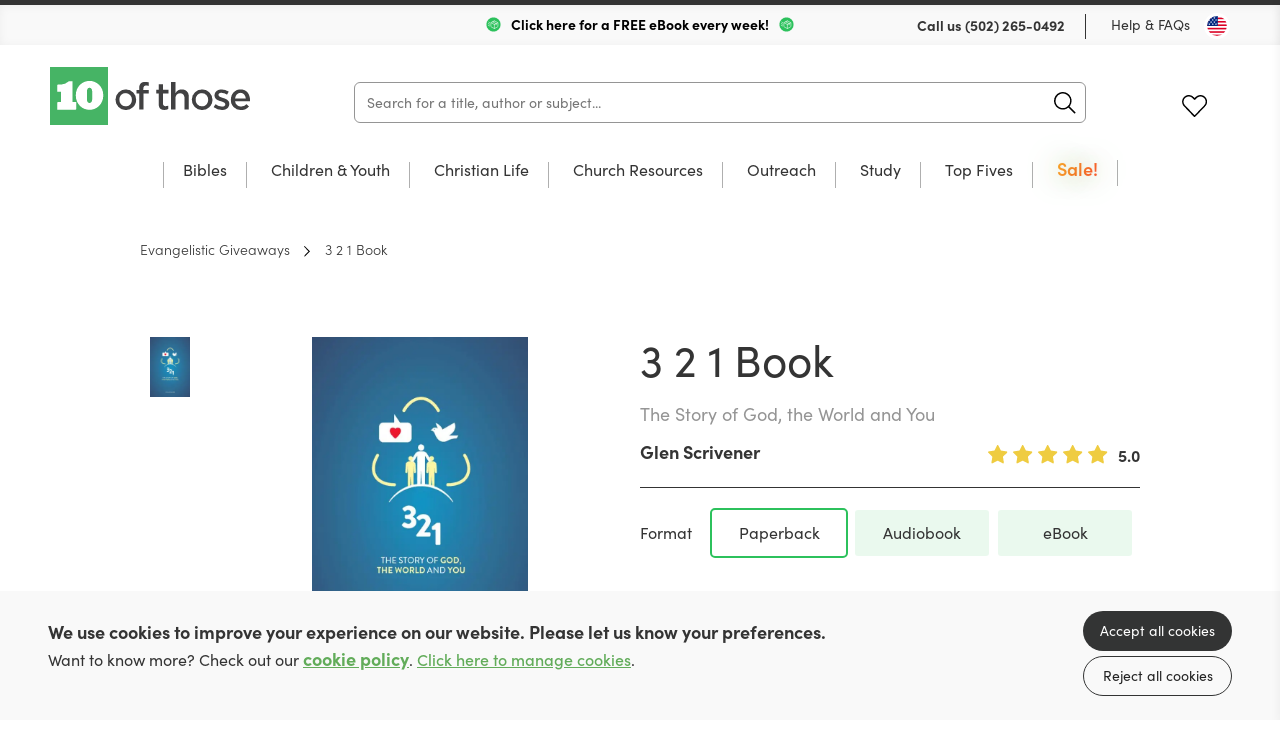

--- FILE ---
content_type: text/html; charset=utf-8
request_url: https://us.10ofthose.com/product/9781909611948/3-2-1-book-paperback
body_size: 28401
content:

<!DOCTYPE html>
<html prefix="og: http://ogp.me/ns#" lang="en-us">
	<head>
		<!-- seo -->
		<title>3 2 1 Book (Paperback) by Glen Scrivener</title>
<meta name="description" content="Learn more about 3 2 1 Book by Glen Scrivener offered at 10ofThose, and deepen your Christian faith. (Paperback)" />
<meta property="og:type" content="product" />
<meta property="og:title" content="3 2 1 Book (Paperback) by Glen Scrivener" />
<meta property="og:description" content="Learn more about 3 2 1 Book by Glen Scrivener offered at 10ofThose, and deepen your Christian faith. (Paperback)" />
<meta property="og:url" content="https://us.10ofthose.com/product/9781909611948/3-2-1-book-paperback" />
<meta property="og:site_name" content="10ofThose US" />
<meta property="og:locale" content="en_US" />
<meta name="twitter:card" content="summary_large_image" />
<meta name="twitter:site" content="@10ofthose" />
<meta name="twitter:title" content="3 2 1 Book (Paperback) by Glen Scrivener" />
<meta name="twitter:description" content="Learn more about 3 2 1 Book by Glen Scrivener offered at 10ofThose, and deepen your Christian faith. (Paperback)" />
<meta property="og:image" content="https://us.10ofthose.com/img/paths/assets/product_media/4945/5qR8u9LnrHlnMON1m7OMAXmnZu509w-metaVEhSVFdOQVVELmpwZw==-.jpg/5c3fc02e81993ac4ff3fc7d22155f0dc.jpg" />
<meta property="og:image:width" content="553" />
<meta property="og:image:height" content="600" />
<link href="https://us.10ofthose.com" rel="home" />
<link href="https://us.10ofthose.com/product/9781909611948/3-2-1-book-paperback" rel="canonical" />
<link rel="alternate" href="https://us.10ofthose.com/product/9781909611948/3-2-1-book-paperback" hreflang="en-us" />
<link rel="alternate" href="https://uk.10ofthose.com/product/9781909611948/3-2-1-book-paperback" hreflang="en-gb" />
<link rel="alternate" href="https://ca.10ofthose.com/product/9781909611948/3-2-1-book-paperback" hreflang="en-ca" />
<link type="text/plain" rel="author" href="https://us.10ofthose.com/humans.txt" />
		<base href="https://us.10ofthose.com" />

		<!-- base settings -->
		<meta charset="utf-8" />
		<meta name="viewport" content="width=device-width, initial-scale=1">
		<meta name="csrf-token" content="STATAMIC_CSRF_TOKEN" />

		<!-- css -->
		<link rel="preload" as="style" href="https://us.10ofthose.com/build/assets/reset-53581dc4.css" />
		<link href="https://us.10ofthose.com/build/assets/reset-53581dc4.css" rel="stylesheet" type="text/css" media="screen" />

		<link rel="preload" as="style" href="https://us.10ofthose.com/build/assets/swiper-415ff907.css" />
		<link href="https://us.10ofthose.com/build/assets/swiper-415ff907.css" rel="stylesheet" type="text/css" media="screen" />

		<link rel="preload" as="style" href="https://us.10ofthose.com/build/assets/mobile-a7c45e02.css" />
		<link href="https://us.10ofthose.com/build/assets/mobile-a7c45e02.css" rel="stylesheet" type="text/css" media="screen" />

		<link rel="preload" as="style" href="https://us.10ofthose.com/build/assets/tablet-8e4de668.css" />
		<link href="https://us.10ofthose.com/build/assets/tablet-8e4de668.css" rel="stylesheet" type="text/css" media="screen and (min-width: 768px)"  />

		<link rel="preload" as="style" href="https://us.10ofthose.com/build/assets/desktop-103b9ba8.css" />
		<link href="https://us.10ofthose.com/build/assets/desktop-103b9ba8.css" rel="stylesheet" type="text/css" media="screen and (min-width: 1024px)" />

		<!-- fonts -->
		<link rel="preconnect" href="https://use.typekit.net" crossorigin/>
		<link rel="preload" href="https://use.typekit.net/ctb1ofe.css" as="style" onload="this.onload=null;this.rel='stylesheet'" />
		<noscript><link rel="stylesheet" href="https://use.typekit.net/ctb1ofe.css"></noscript>

		
			<!-- favicons -->
			<link rel="apple-touch-icon-precomposed" sizes="57x57" href="/assets/favicons/apple-touch-icon-57x57.png" />
			<link rel="apple-touch-icon-precomposed" sizes="114x114" href="/assets/favicons/apple-touch-icon-114x114.png" />
			<link rel="apple-touch-icon-precomposed" sizes="72x72" href="/assets/favicons/apple-touch-icon-72x72.png" />
			<link rel="apple-touch-icon-precomposed" sizes="144x144" href="/assets/favicons/apple-touch-icon-144x144.png" />
			<link rel="apple-touch-icon-precomposed" sizes="60x60" href="/assets/favicons/apple-touch-icon-60x60.png" />
			<link rel="apple-touch-icon-precomposed" sizes="120x120" href="/assets/favicons/apple-touch-icon-120x120.png" />
			<link rel="apple-touch-icon-precomposed" sizes="76x76" href="/assets/favicons/apple-touch-icon-76x76.png" />
			<link rel="apple-touch-icon-precomposed" sizes="152x152" href="/assets/favicons/apple-touch-icon-152x152.png" />
			<link rel="icon" type="image/png" href="/assets/favicons/favicon-196x196.png" sizes="196x196" />
			<link rel="icon" type="image/png" href="/assets/favicons/favicon-96x96.png" sizes="96x96" />
			<link rel="icon" type="image/png" href="/assets/favicons/favicon-32x32.png" sizes="32x32" />
			<link rel="icon" type="image/png" href="/assets/favicons/favicon-16x16.png" sizes="16x16" />
			<link rel="icon" type="image/png" href="/assets/favicons/favicon-128.png" sizes="128x128" />
			<meta name="application-name" content="10ofThose"/>
			<meta name="msapplication-TileColor" content="#FFFFFF" />
			<meta name="msapplication-TileImage" content="/assets/favicons/mstile-144x144.png" />
			<meta name="msapplication-square70x70logo" content="/assets/favicons/mstile-70x70.png" />
			<meta name="msapplication-square150x150logo" content="/assets/favicons/mstile-150x150.png" />
			<meta name="msapplication-wide310x150logo" content="/assets/favicons/mstile-310x150.png" />
			<meta name="msapplication-square310x310logo" content="/assets/favicons/mstile-310x310.png" />
			<link rel="shortcut icon" type="image/x-icon" href="/assets/favicons/favicon.ico" />
		

		
			<meta name="theme-color" content="#00C840">
		

		<template data-consentpanel-type="analytics" data-consentpanel-id="69614b644c5ae">
			<!-- Google Tag Manager -->
<script defer>(function(w,d,s,l,i){w[l]=w[l]||[];w[l].push({'gtm.start':
new Date().getTime(),event:'gtm.js'});var f=d.getElementsByTagName(s)[0],
j=d.createElement(s),dl=l!='dataLayer'?'&l='+l:'';j.async=true;j.src=
'https://www.googletagmanager.com/gtm.js?id='+i+dl;f.parentNode.insertBefore(j,f);
})(window,document,'script','dataLayer','GTM-KP59F2LN');</script>
<!-- End Google Tag Manager -->

<!-- Meta Pixel Code -->
<script>
!function(f,b,e,v,n,t,s)
{if(f.fbq)return;n=f.fbq=function(){n.callMethod?
n.callMethod.apply(n,arguments):n.queue.push(arguments)};
if(!f._fbq)f._fbq=n;n.push=n;n.loaded=!0;n.version='2.0';
n.queue=[];t=b.createElement(e);t.async=!0;
t.src=v;s=b.getElementsByTagName(e)[0];
s.parentNode.insertBefore(t,s)}(window, document,'script',
'https://connect.facebook.net/en_US/fbevents.js');
fbq('init', '1784029832410461');
fbq('track', 'PageView');
</script>
<noscript><img height="1" width="1" style="display:none"
src="https://www.facebook.com/tr?id=1784029832410461&ev=PageView&noscript=1"
/></noscript>
<!-- End Meta Pixel Code -->
		</template>

		<!-- Livewire Styles --><style >[wire\:loading][wire\:loading], [wire\:loading\.delay][wire\:loading\.delay], [wire\:loading\.inline-block][wire\:loading\.inline-block], [wire\:loading\.inline][wire\:loading\.inline], [wire\:loading\.block][wire\:loading\.block], [wire\:loading\.flex][wire\:loading\.flex], [wire\:loading\.table][wire\:loading\.table], [wire\:loading\.grid][wire\:loading\.grid], [wire\:loading\.inline-flex][wire\:loading\.inline-flex] {display: none;}[wire\:loading\.delay\.none][wire\:loading\.delay\.none], [wire\:loading\.delay\.shortest][wire\:loading\.delay\.shortest], [wire\:loading\.delay\.shorter][wire\:loading\.delay\.shorter], [wire\:loading\.delay\.short][wire\:loading\.delay\.short], [wire\:loading\.delay\.default][wire\:loading\.delay\.default], [wire\:loading\.delay\.long][wire\:loading\.delay\.long], [wire\:loading\.delay\.longer][wire\:loading\.delay\.longer], [wire\:loading\.delay\.longest][wire\:loading\.delay\.longest] {display: none;}[wire\:offline][wire\:offline] {display: none;}[wire\:dirty]:not(textarea):not(input):not(select) {display: none;}:root {--livewire-progress-bar-color: #2299dd;}[x-cloak] {display: none !important;}[wire\:cloak] {display: none !important;}dialog#livewire-error::backdrop {background-color: rgba(0, 0, 0, .6);}</style>

		<script>
    turnstileReady = function() { 
        window.dispatchEvent(new CustomEvent('turnstile-ready')); 
    }
    
    window.addEventListener('DOMContentLoaded', () => {
        try {
            window.turnstile?.ready(() => {
                turnstileReady();   
            });
        } catch (e) {
            
        }
    });    
</script>
<script src="https://challenges.cloudflare.com/turnstile/v0/api.js?onload=turnstileReady&render=explicit"></script>


		<style>
			/* colourful animated navigation tab */
/* update tag name to text of tab */
#desktop-nav-sale a{
  	font-weight: 700; 
	animation: flash 2s infinite alternate; 
	font-weight: 600; 
	font-size: 18px; 
	background: linear-gradient(120deg, yellow, red, yellow); 
	background-size: 500% 100%; 
	-webkit-background-clip: text; 
	-webkit-text-fill-color: transparent;
   background-clip: text; 
}  
#mobile-nav-sa,e {
  color: red;
  /* animation: flash 1s infinite alternate;*/
} 
@keyframes flash { 
  0% {
  	opacity: 0.8;
  	background-position: 0% 0%;
	transform: rotate(-1deg);
	text-shadow: 0 0  30px green;
  }
  50% {
	opacity: 0.9;
	background-position: 50% 0%;
	text-shadow: 0 0  30px goldenrod;
	transform: rotate(1deg);
  }
  100% {
	opacity: 1.0;
	background-position: 100% 0%;
	text-shadow: 0 0  30px yellow;
  }
}  

/* Shrinks space taken up by badges */
.books figure figcaption {
  padding: 5px 8px 7px;
  bottom: 10px;
  font-size: 1rem;
}
/* adds missing red color class for badges */
.books figure figcaption.red {
  background-color: rgba(255,100,100,.9);
  color: white;
}

/* better contrast colour for wishlist purchased button*/
.books .description p.purchased {
  color: darkorange;
  overflow: initial;
}

/* fixes fullWidthImage overlapping content when link is used */
.fullWidthImage .wrap a {
	position: relative;
}

/* Any button with value 100 is emphasised
.multibuy.show button[data-value="100"] {
  font-weight: bold;
  font-size:1.7rem;
  border: 2px solid darkseagreen;
 }*?

/* Adds book spacing for if JS doesn't load*/
.books.small .wrap .cols .col {
 margin-right:21px; 
}

/* move slider buttons off the cover to sides */
.individualProduct .wrap .cols .col .productSlider {
  width: auto;
}
/* improve padding to image */
.individualProduct .wrap .cols .col .productSlider .thumbs-swiper {
  margin-right: 0;
}
/* reduce spacing after add to basket on desktop */
.individualProduct .wrap .productTabs .productMenu {
  margin-top:10px;
}
/* reduce spacing between reviews */
.individualProduct .wrap .productTabs .panel .review {
	padding-block: 25px;
}
.individualProduct .wrap .productTabs .reviews .list .review+.review {
	margin: auto;
}
/* reduce spacing to footer */
.individualProduct .wrap .productTabs {
  margin-bottom: 0px;
}
/* justify correctly static grids */
.books.static .wrap .cols {
	justify-content: space-evenly;
}

/* Make wider column in product for longer format names*/
.individualProduct .wrap .cols .col {
	min-width: 50%;
}
.individualProduct .wrap .cols .col .format label {
	width: 138px;
}
/* add styling for lists in descriptions */
.individualProduct .wrap .productTabs .hold article .col ol{
	padding-block: 10px;
  	list-style-type: decimal-leading-zero;
  	padding-inline-start: 40px;
}
.individualProduct .wrap .productTabs .hold article .col ol li{
	padding-block: 10px;
}
.individualProduct .wrap .productTabs .hold article .col ol li em{
	font-style: italic;
}
/*image gallery*/
.galleryModal .wrap {
  padding: 10px 10px 40px;
  height: 90%;
}
.galleryModal .wrap .swiper-container .swiper-wrapper .swiper-slide{
	width:100%!important;
}
.galleryModal .wrap .swiper-container .swiper-wrapper .swiper-slide figure {
    max-width: 100%;
    display: flex;
    height: 100%;
}
.wrap .swiper-container .swiper-wrapper .swiper-slide figure img {
	object-fit: contain;
}
/* Vertically center images in product image gallery, particularly useful for landscape images*/
.individualProduct .wrap .cols .col .productSlider .swiper-container .swiper-wrapper .swiper-slide {
  background-position: center;
}
/* Better for longer format names */
.individualProduct .wrap .cols .col .format label span {
  	text-align: center;
	width: 90%;
}
/* If part of paragraph text is bold it creates big gap to next line for some reason */
.individualProduct .wrap .productTabs .hold article .col p strong {
 margin-bottom: initial; 
}
/* Adds spacing to column paragraph*/
.individualProduct .wrap .productTabs .hold article .col p+p {
margin-top: 15px;
}
/* Removes additional spacing from BookInfo sidebar*/
.individualProduct .wrap .productTabs .hold article .col .bookInfo p+p {
 margin-top: 0px; 
}
/* Hides old circle for basket count indicator */
header[role=banner] .wrap menu li .icon.cart p {
	background-color: transparent;
}
/* Expanding basket count indicator in top right */
header[role=banner] .wrap menu li .icon.cart span {
  font-size: 0.8rem;
  position: absolute;
  top: -8px;
  background-color: var(--primary-color);
  border-radius: 10px;
  padding: 1px 3px 4px 3px;
  min-width: 11px;
  font-weight: 600;
  left: 12px;
}
/* Make quantity box at checkout wider */
.checkout .wrap table tr td input[x-model="quantity"] {
 	width:70px; 
}
/* Make link obvious for asking consent to cookies, and logging in on subscriptions */
.consentMessage a, .individualProduct .wrap .col a[href="https://us.10ofthose.com/account/login"],.individualProduct .wrap .col a[href="https://us.10ofthose.com/account/register"]{
    font-weight:600;
    color: var(--primary-color);
    text-decoration: underline;
}
		</style>

	</head>

	<body class="" x-data="{ showNav: false,  open: '', query: '' }" :class="{ 'showNav' : showNav, 'hideMenus' : open != '' }">

		
			<template data-consentpanel-type="analytics" data-consentpanel-id="69614b644d1d4">
				<!-- Google Tag Manager (noscript) -->
<noscript><iframe src="https://www.googletagmanager.com/ns.html?id=GTM-KP59F2LN"
height="0" width="0" style="display:none;visibility:hidden"></iframe></noscript>
<!-- End Google Tag Manager (noscript) -->
			</template>
		

		<header role="banner">
			<div class="wrap">
				<div class="topBar desktop">
					
					<div class="shipping">
						
							<img src="/assets/site_uploads/page-images/box-speed-green.svg" alt="header icon" />
						
						<p>
							
								<a href="/email-signup" target="_self" style="color:black;text-decoration:none;">
							
							Click here for a FREE eBook every week!
							
								</a>
							
						</p>
						
							<img src="/assets/site_uploads/page-images/box-speed-green.svg" alt="header icon" />
						
					</div>
					
					<menu>
						<li>
							<p>Call us <a href="tel:(502) 265-0492">(502) 265-0492</a></p>
						</li>
						<li><a href="faqs">Help & FAQs</a></li>
						<li><button type="button" class="region us" @click="Livewire.dispatch('openCountrySelector')" aria-label="Toggle Country"></button></li>
					</menu>
				</div>

				<div class="contain">
					<h1><a href="/">10 of those</a></h1>

					<div
                        class="mainSearch"
						x-data="{ aborter: null, debouncer: false }"
                        x-init="$watch('query', (value) => {
							$dispatch('header-search-results-show');

							if (aborter) {
                            	aborter.abort();
							}
							
							aborter = new AbortController()

							try {
								clearTimeout(debouncer);
							} catch (e) {}

							setTimeout(() => {
								debouncer = fetch('https://us.10ofthose.com/product/json?query=' + value, { method: 'GET', signal: aborter.signal })
									.then(r => r.json())
									.then(r => {
										$dispatch('header-search-results-updated', { products: r });										
									})
                                    .catch((e) => {});
							}, 100)
                        })"
                    >
                        <form action="/category/all" method="get" @submit.prevent="location.href = '/category/all?query=' + query" role="search" class="ais-SearchBox-form">
                            <input class="ais-SearchBox-input z-1" name="query" type="search" x-model="query" placeholder="Search for a title, author or subject..." autocomplete="off" autocorrect="off" autocapitalize="off" spellcheck="false" maxlength="512">
                            <button class="ais-SearchBox-submit" type="submit" title="Submit the search query.">
                                <svg class="ais-SearchBox-submitIcon" width="10" height="10" viewBox="0 0 40 40" aria-hidden="true">
                                    <path d="M26.804 29.01c-2.832 2.34-6.465 3.746-10.426 3.746C7.333 32.756 0 25.424 0 16.378 0 7.333 7.333 0 16.378 0c9.046 0 16.378 7.333 16.378 16.378 0 3.96-1.406 7.594-3.746 10.426l10.534 10.534c.607.607.61 1.59-.004 2.202-.61.61-1.597.61-2.202.004L26.804 29.01zm-10.426.627c7.323 0 13.26-5.936 13.26-13.26 0-7.32-5.937-13.257-13.26-13.257C9.056 3.12 3.12 9.056 3.12 16.378c0 7.323 5.936 13.26 13.258 13.26z"></path>
                                </svg>
                            </button>
                            <button class="ais-SearchBox-reset pointer-events-auto! z-10" type="button" @click="query = ''" title="Clear the search query.">
                                <svg class="ais-SearchBox-resetIcon" viewBox="0 0 20 20" width="10" height="10" aria-hidden="true">
                                    <path d="M8.114 10L.944 2.83 0 1.885 1.886 0l.943.943L10 8.113l7.17-7.17.944-.943L20 1.886l-.943.943-7.17 7.17 7.17 7.17.943.944L18.114 20l-.943-.943-7.17-7.17-7.17 7.17-.944.943L0 18.114l.943-.943L8.113 10z"></path>
                                </svg>
                            </button>
                        </form>
                    </div>

					<menu x-data="{ basketCount: 0 }">
						<li>
						<span class="nocache" data-nocache="302f4ae7f73e8f8466cefc28b9bd1a00cca60f29be6f081fd87bfafa6204640a71935339"></span>
						</li>
						<li><a href="https://us.10ofthose.com/account/login?redirect=/account/wishlists" class="icon fav desktop ">Favourites</a></li>
						<li class="basket-count" x-on:cart-updated.window="basketCount = $event.detail.basketCount">
						<span class="nocache" data-nocache="e56a79a44de6d12a4a9f3e1e8d2c689c8e411f552c53be12cca8bd2de579579ee0d37789"></span>
						</li>

						<li>
							<button type="button" @click="showNav = ! showNav" class="navButton mobile" aria-label="Menu Button">
								<span></span>
								<span></span>
								<span></span>
							</button>
						</li>
					</menu>
				</div>

				

	<nav class="desktop mainNav">
		<div class="hold">
			<ul>
				

				<li class="subNav"  id="desktop-nav-bibles">
					<a href="/category/all-bibles"  data-subnav="true" >Bibles</a>

					

					<ul>
						<li class="viewAll"><a href="/category/all-bibles">View all Bibles</a></li>

						<ul>
							
							<li><a href="/category/csb">CSB</a></li>
							
							<li><a href="/category/esv">ESV</a></li>
							
							<li><a href="/category/kjv">KJV</a></li>
							
							<li><a href="/category/nasb">NASB</a></li>
							
							<li><a href="/category/niv">NIV</a></li>
							
							<li><a href="/category/nlt">NLT</a></li>
							
							<li><a href="/category/other">Other Translations</a></li>
							
							<li><a href="/category/all-bibles?refinementList%5Bfeatures%5D%5B0%5D=Large%20Print&range%5Bprice%5D=0%3A100000">Large Print</a></li>
							
							<li><a href="/category/all-bibles?refinementList%5Bformat%5D%5B0%5D=Leather&range%5Bprice%5D=0%3A100000">Leather</a></li>
							
						</ul>

						

						<ul class="featured">
							<li>
								<a href="/product/9781433569111/esv-illuminated-scripture-journal-old-and-new-testament-sets-boxset">

									
										
									<figure>
										<img src="/img/paths/assets/product_media/118/9781433569111.jpg/82a7338dae81bb609481b8c5095d500c.webp" alt="ESV Illuminated Scripture Journal: Old & New Testament Sets" loading="lazy" />
										    

									</figure>
										
									
									
									<div class="featured-text">

										<p>ESV Illuminated Scripture Journal: Old and New Testament Sets</p>
	
										<div><span>Save $145</span></div>
									
									</div>
								</a>
							</li>
						</ul>

						

					</ul>

					

					</li>

					

				<li class="subNav"  id="desktop-nav-children-youth">
					<a href="/category/all-children-youth"  data-subnav="true" >Children & Youth</a>

					

					<ul>
						<li class="viewAll"><a href="/category/all-children-youth">View all Children & Youth</a></li>

						<ul>
							
							<li><a href="/category/childrens-bibles">Bibles</a></li>
							
							<li><a href="/category/bible-stories">Bible Stories</a></li>
							
							<li><a href="/category/children-youth-bible-study">Bible Study</a></li>
							
							<li><a href="/category/children-youth-biography">Biography</a></li>
							
							<li><a href="/category/devotions">Devotions</a></li>
							
							<li><a href="/category/discipleship">Discipleship</a></li>
							
							<li><a href="/category/children-youth-fiction">Fiction</a></li>
							
							<li><a href="/category/children-youth-music-worship">Music & Worship</a></li>
							
							<li><a href="https://us.10ofthose.com/category/all-children-youth?refinementList%5Btopic%5D%5B0%5D=Christmas&range%5Bprice%5D=0%3A100000">Christmas</a></li>
							
							<li><a href="/category/all-children-youth?refinementList%5Bage_range%5D%5B0%5D=0-3s">Age 0-3</a></li>
							
							<li><a href="/category/all-children-youth?refinementList%5Bage_range%5D%5B0%5D=4-7s">Age 4-7</a></li>
							
							<li><a href="/category/all-children-youth?refinementList%5Bage_range%5D%5B0%5D=8-11s&range%5Bprice%5D=0%3A100000">Age 8-11</a></li>
							
							<li><a href="category/all-children-youth?refinementList%5Bage_range%5D%5B0%5D=12-14s&range%5Bprice%5D=0%3A100000">Age 12-14</a></li>
							
							<li><a href="/category/all-children-youth?refinementList%5Bage_range%5D%5B0%5D=15-18s&range%5Bprice%5D=0%3A100000">Age 15-18</a></li>
							
						</ul>

						

						<ul class="featured">
							<li>
								<a href="https://us.10ofthose.com/product/9781837280414/the-story-maker-paperback">

									
										
									<figure>
										<img src="/img/paths/assets/product_media/10804/9781837280414.jpg/ec96cdd87dae67918be1c86a24e42237/9781837280414.webp" alt="The Story Maker" loading="lazy" />
										    

									</figure>
										
									
									
									<div class="featured-text">

										<p>The story of how everything came to be.</p>
	
										<div><span>Buy Now</span></div>
									
									</div>
								</a>
							</li>
						</ul>

						

					</ul>

					

					</li>

					

				<li class="subNav"  id="desktop-nav-christian-life">
					<a href="/category/all-christian-life"  data-subnav="true" >Christian Life</a>

					

					<ul>
						<li class="viewAll"><a href="/category/all-christian-life">View all Christian Life</a></li>

						<ul>
							
							<li><a href="/category/biography">Biography</a></li>
							
							<li><a href="/category/christian-life-church-history">Church History</a></li>
							
							<li><a href="/category/devotions-un-dated">Undated Devotions</a></li>
							
							<li><a href="/category/devotion-calendar">Devotions through the year</a></li>
							
							<li><a href="/category/fiction">Fiction</a></li>
							
							<li><a href="/category/gospel-living-discipleship">Gospel Living / Discipleship</a></li>
							
							<li><a href="/category/christian-life-music-worship">Music & Worship</a></li>
							
							<li><a href="/category/pastoral-help">Pastoral Help</a></li>
							
							<li><a href="/category/theology">Theology</a></li>
							
						</ul>

						

						<ul class="featured">
							<li>
								<a href="/product/9781739342623">

									
										
									<figure>
										<img src="/img/paths/assets/product_media/6865/1YKdT2rBrq51XkH8LnvFanTvfNYsuy-metaT05FIENvdmVyLnBuZw==-.png/d0c2626ff7b74a0f52178c8409718b60/1YKdT2rBrq51XkH8LnvFanTvfNYsuy-metaT05FIENvdmVyLnBuZw==-.webp" alt="One" loading="lazy" />
										    

									</figure>
										
									
									
									<div class="featured-text">

										<p>One - A superb short read on being united in Christ</p>
	
										<div><span>Buy Now</span></div>
									
									</div>
								</a>
							</li>
						</ul>

						

					</ul>

					

					</li>

					

				<li class="subNav"  id="desktop-nav-church-resources">
					<a href="/category/all-church-resources"  data-subnav="true" >Church Resources</a>

					

					<ul>
						<li class="viewAll"><a href="/category/all-church-resources">View all Church Resources</a></li>

						<ul>
							
							<li><a href="/category/bible-study">Bible Study</a></li>
							
							<li><a href="/category/discipleship-courses">Discipleship Courses</a></li>
							
							<li><a href="/category/childrens-work">Kids Work</a></li>
							
							<li><a href="/category/leadership">Leadership</a></li>
							
							<li><a href="/category/music-worship">Music & Worship</a></li>
							
							<li><a href="/category/church-resources/pew-bibles">Pew Bibles</a></li>
							
							<li><a href="/category/training">Training</a></li>
							
							<li><a href="/category/youth-work">Youth Work</a></li>
							
						</ul>

						

						<ul class="featured">
							<li>
								<a href="/product/RBTLPACK">

									
										
									<figure>
										<img src="/img/paths/assets/product_media/4218/OPKkLFqpcPDGpas3MpSeNhObWaXd7m-metaUkJUTFBBQ0tfMy5wbmc=-.png/001e846061cb70c07e898e898c68a865.webp" alt="Reading Between The Lines: Volumes 1 & 2" loading="lazy" />
										    

									</figure>
										
									
									
									<div class="featured-text">

										
	
										<div><span>Buy Now</span></div>
									
									</div>
								</a>
							</li>
						</ul>

						

					</ul>

					

					</li>

					

				<li class="subNav"  id="desktop-nav-outreach">
					<a href="/category/all-outreach-resources"  data-subnav="true" >Outreach</a>

					

					<ul>
						<li class="viewAll"><a href="/category/all-outreach-resources">View all Outreach</a></li>

						<ul>
							
							<li><a href="/category/apologetics">Apologetics</a></li>
							
							<li><a href="/category/evangelistic-giveaways">Evangelistic Giveaways</a></li>
							
							<li><a href="/category/easter-outreach">Easter Outreach</a></li>
							
							<li><a href="/category/christmas-outreach">Christmas Outreach</a></li>
							
							<li><a href="/category/outreach-courses">Outreach Courses</a></li>
							
							<li><a href="/category/outreach-training">Outreach Training</a></li>
							
							<li><a href="/category/gospels-and-bibles">Gospels & Bibles</a></li>
							
							<li><a href="/category/all-outreach-resources?range%5Bprice%5D=0%3A1">$1 or less</a></li>
							
							<li><a href="category/all-outreach-resources?refinementList%5Bseries%5D%5B0%5D=Evangelistic%20Tracts&range%5Bprice%5D=0%3A100000">Tracts & Booklets</a></li>
							
						</ul>

						

						<ul class="featured">
							<li>
								<a href="product/9781837280506">

									
										
									<figure>
										<img src="/img/paths/assets/product_media/12089/9781837280506.jpg/cf23a5a07f663580290e014338a86e3e/9781837280506.webp" alt="The Man on the Middle Cross" loading="lazy" />
										    
        <figcaption class="red">As little as $1 each </figcaption>
    

									</figure>
										
									
									
									<div class="featured-text">

										<p>A fantastic gospel-rich resource to share with others!</p>
	
										<div><span>Buy now</span></div>
									
									</div>
								</a>
							</li>
						</ul>

						

					</ul>

					

					</li>

					

				<li class="subNav"  id="desktop-nav-study">
					<a href="/category/all-study"  data-subnav="true" >Study</a>

					

					<ul>
						<li class="viewAll"><a href="/category/all-study">View all Study</a></li>

						<ul>
							
							<li><a href="/category/biblical-languages">Biblical Languages</a></li>
							
							<li><a href="/category/biblical-theology">Biblical Theology</a></li>
							
							<li><a href="/category/church-history">Church History</a></li>
							
							<li><a href="/category/commentaries">Commentaries</a></li>
							
							<li><a href="/category/dictionaries-concordance">Dictionary / Concordance</a></li>
							
							<li><a href="/category/preaching">Preaching</a></li>
							
							<li><a href="/category/reference">Reference</a></li>
							
							<li><a href="/category/systematic-theology">Systematic Theology</a></li>
							
						</ul>

						

						<ul class="featured">
							<li>
								<a href="/product/9781783974801">

									
										
									<figure>
										<img src="/img/paths/assets/product_media/12405/9781783974801_updated.jpg/23114f7bf5625777d331d2e45acaa540/9781783974801_updated.webp" alt="Expository Thoughts on the Gospels - Modernised" loading="lazy" />
										    
        <figcaption class="red">2 for $62.50 ea!</figcaption>
    

									</figure>
										
									
									
									<div class="featured-text">

										<p>JC Ryle Expository Thoughts</p>
	
										<div><span>Buy now for $99!</span></div>
									
									</div>
								</a>
							</li>
						</ul>

						

					</ul>

					

					</li>

					

				<li id="desktop-nav-top-fives">
					<a href="/top-fives" >Top Fives</a>

					

					</li>

					

				<li id="desktop-nav-sale">
					<a href="/sale" >Sale!</a>

					

					</li>

					
			</ul>
		</div>
	</nav>



			</div>
		</header>

		<nav class="mobile mobileMenu">
			<div class="hold">

               <h2><a href="/">10 of those</a></h2>

               <button type="button" @click="if (open != '') { open = ''; } else { showNav = false; }" class="navButton mobile" aria-label="Menu Button"></button>

				
	<ul>

	

	<li class="subNav"  id="mobile-nav-bibles" :class="{ 'opensubmenu' : open == 'bibles' }">
		<a href="/category/all-bibles"  data-subnav="true" @click.prevent="if (open == 'bibles') open = ''; else open = 'bibles'" >Bibles</a>

		

		<ul class="holder">
            <li><a href="/category/all-bibles" class="back"  data-subnav="true" @click.prevent="if (open == 'bibles') open = ''; else open = 'bibles'" >Bibles</a></li>
			<li class="viewAll"><a href="/category/all-bibles">View all</a></li>

			<ul>
				
				<li><a href="/category/csb">CSB</a></li>
				
				<li><a href="/category/esv">ESV</a></li>
				
				<li><a href="/category/kjv">KJV</a></li>
				
				<li><a href="/category/nasb">NASB</a></li>
				
				<li><a href="/category/niv">NIV</a></li>
				
				<li><a href="/category/nlt">NLT</a></li>
				
				<li><a href="/category/other">Other Translations</a></li>
				
				<li><a href="/category/all-bibles?refinementList%5Bfeatures%5D%5B0%5D=Large%20Print&range%5Bprice%5D=0%3A100000">Large Print</a></li>
				
				<li><a href="/category/all-bibles?refinementList%5Bformat%5D%5B0%5D=Leather&range%5Bprice%5D=0%3A100000">Leather</a></li>
				
			</ul>

			

			<ul class="featured">
				<li>
					<a href="/product/9781433569111/esv-illuminated-scripture-journal-old-and-new-testament-sets-boxset">

						
						<figure>
							<img src="/img/paths/assets/product_media/118/9781433569111.jpg/82a7338dae81bb609481b8c5095d500c.webp" alt="ESV Illuminated Scripture Journal: Old & New Testament Sets" loading="lazy" />
							    

						</figure>

						

						<p>ESV Illuminated Scripture Journal: Old and New Testament Sets</p>

						<span>Save $145</span>
					</a>
				</li>
			</ul>

			

		</ul>

		

		</li>

	

	<li class="subNav"  id="mobile-nav-children-youth" :class="{ 'opensubmenu' : open == 'children-youth' }">
		<a href="/category/all-children-youth"  data-subnav="true" @click.prevent="if (open == 'children-youth') open = ''; else open = 'children-youth'" >Children & Youth</a>

		

		<ul class="holder">
            <li><a href="/category/all-children-youth" class="back"  data-subnav="true" @click.prevent="if (open == 'children-youth') open = ''; else open = 'children-youth'" >Children & Youth</a></li>
			<li class="viewAll"><a href="/category/all-children-youth">View all</a></li>

			<ul>
				
				<li><a href="/category/childrens-bibles">Bibles</a></li>
				
				<li><a href="/category/bible-stories">Bible Stories</a></li>
				
				<li><a href="/category/children-youth-bible-study">Bible Study</a></li>
				
				<li><a href="/category/children-youth-biography">Biography</a></li>
				
				<li><a href="/category/devotions">Devotions</a></li>
				
				<li><a href="/category/discipleship">Discipleship</a></li>
				
				<li><a href="/category/children-youth-fiction">Fiction</a></li>
				
				<li><a href="/category/children-youth-music-worship">Music & Worship</a></li>
				
				<li><a href="https://us.10ofthose.com/category/all-children-youth?refinementList%5Btopic%5D%5B0%5D=Christmas&range%5Bprice%5D=0%3A100000">Christmas</a></li>
				
				<li><a href="/category/all-children-youth?refinementList%5Bage_range%5D%5B0%5D=0-3s">Age 0-3</a></li>
				
				<li><a href="/category/all-children-youth?refinementList%5Bage_range%5D%5B0%5D=4-7s">Age 4-7</a></li>
				
				<li><a href="/category/all-children-youth?refinementList%5Bage_range%5D%5B0%5D=8-11s&range%5Bprice%5D=0%3A100000">Age 8-11</a></li>
				
				<li><a href="category/all-children-youth?refinementList%5Bage_range%5D%5B0%5D=12-14s&range%5Bprice%5D=0%3A100000">Age 12-14</a></li>
				
				<li><a href="/category/all-children-youth?refinementList%5Bage_range%5D%5B0%5D=15-18s&range%5Bprice%5D=0%3A100000">Age 15-18</a></li>
				
			</ul>

			

			<ul class="featured">
				<li>
					<a href="https://us.10ofthose.com/product/9781837280414/the-story-maker-paperback">

						
						<figure>
							<img src="/img/paths/assets/product_media/10804/9781837280414.jpg/ec96cdd87dae67918be1c86a24e42237/9781837280414.webp" alt="The Story Maker" loading="lazy" />
							    

						</figure>

						

						<p>The story of how everything came to be.</p>

						<span>Buy Now</span>
					</a>
				</li>
			</ul>

			

		</ul>

		

		</li>

	

	<li class="subNav"  id="mobile-nav-christian-life" :class="{ 'opensubmenu' : open == 'christian-life' }">
		<a href="/category/all-christian-life"  data-subnav="true" @click.prevent="if (open == 'christian-life') open = ''; else open = 'christian-life'" >Christian Life</a>

		

		<ul class="holder">
            <li><a href="/category/all-christian-life" class="back"  data-subnav="true" @click.prevent="if (open == 'christian-life') open = ''; else open = 'christian-life'" >Christian Life</a></li>
			<li class="viewAll"><a href="/category/all-christian-life">View all</a></li>

			<ul>
				
				<li><a href="/category/biography">Biography</a></li>
				
				<li><a href="/category/christian-life-church-history">Church History</a></li>
				
				<li><a href="/category/devotions-un-dated">Undated Devotions</a></li>
				
				<li><a href="/category/devotion-calendar">Devotions through the year</a></li>
				
				<li><a href="/category/fiction">Fiction</a></li>
				
				<li><a href="/category/gospel-living-discipleship">Gospel Living / Discipleship</a></li>
				
				<li><a href="/category/christian-life-music-worship">Music & Worship</a></li>
				
				<li><a href="/category/pastoral-help">Pastoral Help</a></li>
				
				<li><a href="/category/theology">Theology</a></li>
				
			</ul>

			

			<ul class="featured">
				<li>
					<a href="/product/9781739342623">

						
						<figure>
							<img src="/img/paths/assets/product_media/6865/1YKdT2rBrq51XkH8LnvFanTvfNYsuy-metaT05FIENvdmVyLnBuZw==-.png/d0c2626ff7b74a0f52178c8409718b60/1YKdT2rBrq51XkH8LnvFanTvfNYsuy-metaT05FIENvdmVyLnBuZw==-.webp" alt="One" loading="lazy" />
							    

						</figure>

						

						<p>One - A superb short read on being united in Christ</p>

						<span>Buy Now</span>
					</a>
				</li>
			</ul>

			

		</ul>

		

		</li>

	

	<li class="subNav"  id="mobile-nav-church-resources" :class="{ 'opensubmenu' : open == 'church-resources' }">
		<a href="/category/all-church-resources"  data-subnav="true" @click.prevent="if (open == 'church-resources') open = ''; else open = 'church-resources'" >Church Resources</a>

		

		<ul class="holder">
            <li><a href="/category/all-church-resources" class="back"  data-subnav="true" @click.prevent="if (open == 'church-resources') open = ''; else open = 'church-resources'" >Church Resources</a></li>
			<li class="viewAll"><a href="/category/all-church-resources">View all</a></li>

			<ul>
				
				<li><a href="/category/bible-study">Bible Study</a></li>
				
				<li><a href="/category/discipleship-courses">Discipleship Courses</a></li>
				
				<li><a href="/category/childrens-work">Kids Work</a></li>
				
				<li><a href="/category/leadership">Leadership</a></li>
				
				<li><a href="/category/music-worship">Music & Worship</a></li>
				
				<li><a href="/category/church-resources/pew-bibles">Pew Bibles</a></li>
				
				<li><a href="/category/training">Training</a></li>
				
				<li><a href="/category/youth-work">Youth Work</a></li>
				
			</ul>

			

			<ul class="featured">
				<li>
					<a href="/product/RBTLPACK">

						
						<figure>
							<img src="/img/paths/assets/product_media/4218/OPKkLFqpcPDGpas3MpSeNhObWaXd7m-metaUkJUTFBBQ0tfMy5wbmc=-.png/001e846061cb70c07e898e898c68a865.webp" alt="Reading Between The Lines: Volumes 1 & 2" loading="lazy" />
							    

						</figure>

						

						

						<span>Buy Now</span>
					</a>
				</li>
			</ul>

			

		</ul>

		

		</li>

	

	<li class="subNav"  id="mobile-nav-outreach" :class="{ 'opensubmenu' : open == 'outreach' }">
		<a href="/category/all-outreach-resources"  data-subnav="true" @click.prevent="if (open == 'outreach') open = ''; else open = 'outreach'" >Outreach</a>

		

		<ul class="holder">
            <li><a href="/category/all-outreach-resources" class="back"  data-subnav="true" @click.prevent="if (open == 'outreach') open = ''; else open = 'outreach'" >Outreach</a></li>
			<li class="viewAll"><a href="/category/all-outreach-resources">View all</a></li>

			<ul>
				
				<li><a href="/category/apologetics">Apologetics</a></li>
				
				<li><a href="/category/evangelistic-giveaways">Evangelistic Giveaways</a></li>
				
				<li><a href="/category/easter-outreach">Easter Outreach</a></li>
				
				<li><a href="/category/christmas-outreach">Christmas Outreach</a></li>
				
				<li><a href="/category/outreach-courses">Outreach Courses</a></li>
				
				<li><a href="/category/outreach-training">Outreach Training</a></li>
				
				<li><a href="/category/gospels-and-bibles">Gospels & Bibles</a></li>
				
				<li><a href="/category/all-outreach-resources?range%5Bprice%5D=0%3A1">$1 or less</a></li>
				
				<li><a href="category/all-outreach-resources?refinementList%5Bseries%5D%5B0%5D=Evangelistic%20Tracts&range%5Bprice%5D=0%3A100000">Tracts & Booklets</a></li>
				
			</ul>

			

			<ul class="featured">
				<li>
					<a href="product/9781837280506">

						
						<figure>
							<img src="/img/paths/assets/product_media/12089/9781837280506.jpg/cf23a5a07f663580290e014338a86e3e/9781837280506.webp" alt="The Man on the Middle Cross" loading="lazy" />
							    
        <figcaption class="red">As little as $1 each </figcaption>
    

						</figure>

						

						<p>A fantastic gospel-rich resource to share with others!</p>

						<span>Buy now</span>
					</a>
				</li>
			</ul>

			

		</ul>

		

		</li>

	

	<li class="subNav"  id="mobile-nav-study" :class="{ 'opensubmenu' : open == 'study' }">
		<a href="/category/all-study"  data-subnav="true" @click.prevent="if (open == 'study') open = ''; else open = 'study'" >Study</a>

		

		<ul class="holder">
            <li><a href="/category/all-study" class="back"  data-subnav="true" @click.prevent="if (open == 'study') open = ''; else open = 'study'" >Study</a></li>
			<li class="viewAll"><a href="/category/all-study">View all</a></li>

			<ul>
				
				<li><a href="/category/biblical-languages">Biblical Languages</a></li>
				
				<li><a href="/category/biblical-theology">Biblical Theology</a></li>
				
				<li><a href="/category/church-history">Church History</a></li>
				
				<li><a href="/category/commentaries">Commentaries</a></li>
				
				<li><a href="/category/dictionaries-concordance">Dictionary / Concordance</a></li>
				
				<li><a href="/category/preaching">Preaching</a></li>
				
				<li><a href="/category/reference">Reference</a></li>
				
				<li><a href="/category/systematic-theology">Systematic Theology</a></li>
				
			</ul>

			

			<ul class="featured">
				<li>
					<a href="/product/9781783974801">

						
						<figure>
							<img src="/img/paths/assets/product_media/12405/9781783974801_updated.jpg/23114f7bf5625777d331d2e45acaa540/9781783974801_updated.webp" alt="Expository Thoughts on the Gospels - Modernised" loading="lazy" />
							    
        <figcaption class="red">2 for $62.50 ea!</figcaption>
    

						</figure>

						

						<p>JC Ryle Expository Thoughts</p>

						<span>Buy now for $99!</span>
					</a>
				</li>
			</ul>

			

		</ul>

		

		</li>

	

	<li id="mobile-nav-top-fives" :class="{ 'opensubmenu' : open == 'top-fives' }">
		<a href="/top-fives" >Top Fives</a>

		

		</li>

	

	<li id="mobile-nav-sale" :class="{ 'opensubmenu' : open == 'sale' }">
		<a href="/sale" >Sale!</a>

		

		</li>

	

	</ul>



<ul>
	
	<li><a href="/about-us">About Us</a></li>
	
	<li><a href="/news-and-events">News & Events</a></li>
	
	<li><a href="/authors">Authors</a></li>
	
</ul>



                <div class="regionMob">
                    <button type="button" class="region us mobile" @click="Livewire.dispatch('openCountrySelector')" aria-label="Toggle Country"></button>
			    </div>

                <nav class="social">
					<a href="https://twitter.com/10ofthoseusa" target="_blank" class="twitter"  alt="Go to X (Previously Twitter)">Twitter</a>
					<a href="https://www.facebook.com/10ofthoseusa" target="_blank" class="facebook" alt="Go to Facebook">Facebook</a>
					<a href="https://www.instagram.com/10ofthoseusa/" target="_blank" class="instagram" alt="Go to Instagram">Instagram</a>
				</nav>

            </div>
		</nav>

		<div
    class="searchResults"
    x-data="{ products: [], show: false, loading: true }"
    @click.away="show = false"
    @header-search-results-show.window="show = true"
    @header-search-results-updated.window="show = true; loading = false; products = $event.detail.products;"
    :class="{
        'show' : show
    }"
>

	<div class="wrap">
        <button type="button" class="close desktop" @click="show = false">Close</button>

        <div class="products">
            <div class="ais-Hits">
                <ol class="ais-Hits-list">
                    <template x-for="product in products" :key="product.id">
                        <li class="ais-Hits-item">
                            <div class="product">
                                <a :href="product.url">
                                    <figure>
                                        <img :src="product.thumbnail" />
                                        <figcaption :class="product.badge.color"><span x-text="product.badge.text"></span></figcaption>
                                    </figure>
                                    <div class="details">
                                        <h3 x-text="product.name"></h3>
                                        <p x-show="product.subtitle != null" x-text="product.subtitle"></p>
                                        <p class="price"><template x-if="product.compare_price != null"><span x-text="product.compare_price"></span></template>
                                        <em x-text="product.price"></em></p>
                                        <p x-show="product.badge.text != null" class="bestseller" :class="product.badge.color" x-text="product.badge.text"></p>
                                    </div>
                                </a>
                            </div>
                        </li>
                    </template>

                    <li class="ais-Hits-item" x-show="products.length < 1">
                        <div class="product">
                            <p x-show="! loading">No results matched your search.</p>
                            <p x-show="loading">Loading...</p>
                        </div>
                    </li>
                </ol>
            </div>
        </div>

        <template x-if="! loading">
            <a class="viewAll" :href="'/category/all?query=' + query" x-text="products.length ? 'View all results' : 'View all products'"></a>
        </template>

	</div>

</div>


		<div class="sitewrap">

						<div class="cookies thoughtco-cookiepanel">

				<div class="wrap">

					<div class="cols">

						<div class="col text">

							<p><strong>We use cookies to improve your experience on our website. Please let us know your preferences.</strong></p><p>Want to know more? Check out our <a href="https://beta.uk.10ofthose.com/#"><strong>cookie policy</strong></a>. <a href="/manage-cookies">Click here to manage cookies</a>.</p>

						</div>
                        
                        <div class="groups" hidden>
                        
                            <input type="checkbox" data-consentpanel="category" value="functional" />
                        
                            <input type="checkbox" data-consentpanel="category" value="analytics" />
                        
                            <input type="checkbox" data-consentpanel="category" value="third-party" />
                        
                        </div>

						<div class="col buttons">
							<button type="button" class="accept" data-consentpanel="accept">Accept all cookies</button>
							<button type="button" class="reject" data-consentpanel="reject">Reject all cookies</button>
						</div>

					</div>

				</div>

			</div>

			

			

<div x-data="individualProduct">

    <section class="individualProduct">

        <div class="wrap">

            <nav class="breadcrumbs desktop">

                <a href="/category/evangelistic-giveaways">Evangelistic Giveaways</a>
                <a>3 2 1 Book</a>

            </nav>

            <div class="cols">

                <div class="col">

                    <div class="productSlider" x-init="let galleryThumbs = new Swiper($el.querySelector('.thumbs-swiper .swiper-container'), {
	                        speed: 500,
	                        touchRatio: 0.2,
	                        slideToClickedSlide: true,
	                        direction: 'vertical',
	                        loop: false
                        });

                        new Swiper($el.querySelector('.main-swiper .product-swiper'), {
	                        speed: 500,
	                        navigation: {
		                        nextEl: $el.querySelector('.productSlider .next'),
		                        prevEl: $el.querySelector('.productSlider .previous'),
	                        },
	                        thumbs: {
    	                        swiper: galleryThumbs
  	                        }
                        });"
                    >

                        <div class="main-swiper">

                            <div class="swiper-container product-swiper">

                                <div class="swiper-wrapper">

                                    
                                    <div class="swiper-slide" @click="galleryOpen = true">
                                        <img src="/img/paths/assets/product_media/4946/BFfERfetPIAC1QxdPxIOgtyS9guGAC-metaOTc4MTkwOTYxMTk0OC5qcGc=-.jpg/b525f544daa53056c2a9c744b6d1b3e0.webp"
                                            alt="3 2 1 Book"
                                            
                                            srcset="/img/paths/assets/product_media/4946/BFfERfetPIAC1QxdPxIOgtyS9guGAC-metaOTc4MTkwOTYxMTk0OC5qcGc=-.jpg/b525f544daa53056c2a9c744b6d1b3e0.webp 90w, /img/paths/assets/product_media/4946/BFfERfetPIAC1QxdPxIOgtyS9guGAC-metaOTc4MTkwOTYxMTk0OC5qcGc=-.jpg/90b81d00a81f1e96fe0081e8fd3ac700.webp 300w"
                                            sizes="100vw"
                                            width="220"
                                            fetchpriority="high"
                                        />
                                    </div>
                                    

                                    

                                    

                                </div>

                                

                            </div>

                            <div class="badges  single-image-badge">
                            
                                <span class="badge green">+ Free eBook</span>
                            
                            </div>

                            
                                <a href="/assets/product_downloads/684/5HeXpMjmTje76C0hXbpPgKbqviXJxVGhWZJ9RUw6.pdf" class="download desktop" download>Download a sample</a>
                            

                        </div>

                        <div class="thumbs-swiper desktop">

                            <div class="swiper-container">

                                <div class="swiper-wrapper">
                                    
                                        <div class="swiper-slide">
                                            <img
                                                src="/img/paths/assets/product_media/4946/BFfERfetPIAC1QxdPxIOgtyS9guGAC-metaOTc4MTkwOTYxMTk0OC5qcGc=-.jpg/b525f544daa53056c2a9c744b6d1b3e0.webp"
                                                alt="3 2 1 Book"
                                                
                                                width="60"
                                                fetchpriority="high"
                                            />
                                        </div>
                                    

                                    

                                </div>
                            </div>

                        </div>

                    </div>

                    <div class="bookDetails mobile">

                        
                            

                                <div class="starRating">

                                    
                                    <span class="full"></span>
                                    
                                    <span class="full"></span>
                                    
                                    <span class="full"></span>
                                    
                                    <span class="full"></span>
                                    
                                    <span class="full"></span>
                                    
                                    <p>5.0</p>

                                </div>

                            

                            
                        

                        <h3>3 2 1 Book</h3>
                        
                        <p>The Story of God, the World and You</p>
                        <h5><a href="/authors/259/glen-scrivener">Glen Scrivener</a></h5>

                    </div>

                </div>

                
                

                <div class="col">

                    <div class="bookDetails desktop">

                        
                        <div class="starRating">

                            

                                
                                <span class="full"></span>
                                
                                <span class="full"></span>
                                
                                <span class="full"></span>
                                
                                <span class="full"></span>
                                
                                <span class="full"></span>
                                

                                <p>5.0</p>

                            

                            

                        </div>
                        

                        <h3>3 2 1 Book</h3>
                        
                        <p>The Story of God, the World and You</p>
                        <h5><a href="/authors/259/glen-scrivener">Glen Scrivener</a></h5>

                    </div>

                    <div class="format-dropdown mobile">

                        

                            

                            <div class="option active">

                                <div class="button">
                                    <button type="button">Paperback</button>

                                    <span class="nocache" data-nocache="f77cafd639dd357667747260074ecf90e15e8aa173bdb4d23efb63ae63eedeae656218c1"></span>
                                </div>

                                <div class="expand">

                                    
                                    <div class="quantity">

                                        <h4>Quantity</h4>

                                        <div class="input ">

                                            <button type="button" data-mode="decrease" aria-label="Decrease quantity" @click="if (quantity > 1) quantity--; updateSaving()">Decrease</button>

                                            <label for="fld-quantity" style="font-size: 0; opacity: 0; visibility: invisible; pointer-events: none;">Quantity</label>
                                            <input  id="fld-quantity" name="quantity" type="number" min="1" x-model="quantity" max="1000000000" form="frm-add-to-cart" />

                                            <button type="button" data-mode="increase" aria-label="Increase quantity" @click="if (quantity < parseInt(1000000000)) quantity++; updateSaving()">Increase</button>

                                        </div>

                                    </div>
                                    

                                    <span class="nocache" data-nocache="a102167c4d345d02e58e28fd46f7349492ac8b4c833e1d467f4fb90f97299c4221585a96"></span>

                                </div>

                            </div>

                            

                        

                            

                            <div class="option">

                                <div class="button">
                                    <a href="https://us.10ofthose.com/product/THRTWNAUD/3-2-1-book-audiobook">
                                        <span>Audiobook</span>

                                        
                                        <div class="price">
                                            <p><span>$8.99</span><em>$7.64</em></p>
                                        </div>
                                        
                                    </a>
                                </div>

                            </div>
                            

                        

                            

                            <div class="option">

                                <div class="button">
                                    <a href="https://us.10ofthose.com/product/9781910587140/3-2-1-book-ebook">
                                        <span>eBook</span>

                                        
                                        <div class="price">
                                            <p><span>$8.99</span><em>$7.64</em></p>
                                        </div>
                                        
                                    </a>
                                </div>

                            </div>
                            

                        


                    </div>

                    
                    <div class="input format desktop">

                        <h4>Format</h4>

                        
                        <label>
                                <a href="https://us.10ofthose.com/product/9781909611948/3-2-1-book-paperback"  class="active" >
                                    <span>Paperback</span>
                                </a>
                        </label>
                        
                        <label>
                                <a href="https://us.10ofthose.com/product/THRTWNAUD/3-2-1-book-audiobook" >
                                    <span>Audiobook</span>
                                </a>
                        </label>
                        
                        <label>
                                <a href="https://us.10ofthose.com/product/9781910587140/3-2-1-book-ebook" >
                                    <span>eBook</span>
                                </a>
                        </label>
                        

                    </div>
                    

                    

                    

                        
                        <div class="quantity desktop">

                            <h4>Quantity</h4>

                            <div class="input ">

                                <button type="button" data-mode="decrease" aria-label="Decrease quantity" @click="if (quantity > 1) quantity--; updateSaving()">Decrease</button>

                                <input  name="quantity" type="number" x-model="quantity" max="1000000000" form="frm-add-to-cart" aria-label="Quantity" />

                                <button type="button" data-mode="increase" aria-label="Increase quantity" @click="if (quantity < parseInt(1000000000)) quantity++; updateSaving()">Increase</button>

                            </div>

                        </div>
                        

                        <span class="nocache" data-nocache="ba3e71a58872a1aee894cba523413869b7d431d95d07bdebc9e12bb47c2deccef4a1b7fc"></span>

                        <div class="finish">

                            

                                <form method="POST" action="/!/cart/add" id="frm-add-to-cart" @submit.prevent="addToCartForm($event)"><input type="hidden" name="_token" value="STATAMIC_CSRF_TOKEN" autocomplete="off"><input type="hidden" name="product_id" value="684" /><input type="hidden" name="variant_id" value="719" />
                                <button type="submit" class="add">Add to basket</button>
                                </form>

                            

                            
                        <span class="nocache" data-nocache="e659fa43b6d004f48226c561ee2af23504642f0d58428c4ab9b1e39d900b163fffc1cca9"></span>

                        <div class="socialShare" x-data="{ show: false }" :class="{ 'show' : show }">

                            <button type="button" class="sharing" @click="show = true">Share</button>

                            <nav class="socials" @click="show = false">
                                <a href="https://twitter.com/intent/tweet?url=https%3A%2F%2Fus.10ofthose.com%2Fproduct%2F9781909611948%2F3-2-1-book-paperback&via=" target="_blank" class="twitter">Twitter</a>
                                <a href="https://www.facebook.com/sharer/sharer.php?u=https%3A%2F%2Fus.10ofthose.com%2Fproduct%2F9781909611948%2F3-2-1-book-paperback" target="_blank" class="facebook">Facebook</a>
                                <a href="https://www.pinterest.com/pin/create/button/?url=https%3A%2F%2Fus.10ofthose.com%2Fproduct%2F9781909611948%2F3-2-1-book-paperback" target="_blank" class="pinterest">Pinterest</a>
                                <a href="whatsapp://send?text=https%3A%2F%2Fus.10ofthose.com%2Fproduct%2F9781909611948%2F3-2-1-book-paperback" target="_blank" class="whatsapp">WhatsApp</a>
                                <a href="mailto:?body=https://us.10ofthose.com/product/9781909611948/3-2-1-book-paperback" target="_blank" class="email">Email</a>
                            </nav>

                        </div>
                    

                        </div>

                        <div wire:snapshot="{&quot;data&quot;:{&quot;billingAddress&quot;:[[],{&quot;s&quot;:&quot;arr&quot;}],&quot;buttonsTitle&quot;:&quot;or buy now with&quot;,&quot;config&quot;:[{&quot;application_id&quot;:&quot;sq0idp-eaY_9mdkq92s825fW_jsXA&quot;,&quot;environment&quot;:&quot;production&quot;,&quot;location&quot;:&quot;L7E0229B8MMFJ&quot;,&quot;enable_payment_requests&quot;:false,&quot;prices_include_tax&quot;:false},{&quot;s&quot;:&quot;arr&quot;}],&quot;context&quot;:&quot;product&quot;,&quot;error&quot;:null,&quot;isShippable&quot;:true,&quot;requireBilling&quot;:true,&quot;requireShipping&quot;:true,&quot;showLoading&quot;:false,&quot;variantId&quot;:719},&quot;memo&quot;:{&quot;id&quot;:&quot;15OKnQI1wvQKIudnSrqj&quot;,&quot;name&quot;:&quot;square-payment-requests&quot;,&quot;path&quot;:&quot;product\/9781909611948\/3-2-1-book-paperback&quot;,&quot;method&quot;:&quot;GET&quot;,&quot;release&quot;:&quot;a-a-a&quot;,&quot;children&quot;:[],&quot;scripts&quot;:[],&quot;assets&quot;:[],&quot;errors&quot;:[],&quot;locale&quot;:&quot;en&quot;},&quot;checksum&quot;:&quot;2192ed8037cc3010e9ebf6e6077fe740a2645f17d2846b9ecd7f587d1ef98e2b&quot;}" wire:effects="{&quot;listeners&quot;:[&quot;processingPayment&quot;]}" wire:id="15OKnQI1wvQKIudnSrqj" class="payment-request-buttons">
<!--[if BLOCK]><![endif]--><!--[if ENDBLOCK]><![endif]--></div>


                    

                    <div class="statusButtons">

                        <!-- output some buttons -->
                        
                            <button class="reprinting status" type="button">Awaiting Delivery - We are awaiting stock on this item. Available 01/31/2026</button>
                        


                    </div>

                </div>

            </div>

            
            

           <div class="productTabs" x-data="{ active: 'summary', hash: window.location.hash }" x-init="if (['author', 'features', 'reviews'].includes(window.location.hash.replace('#', ''))) { active = window.location.hash.replace('#', ''); }">

                <nav class="productMenu desktop">

                     <ul>
                         <li class="summaryBtn" :class="{ 'current' : active == 'summary' }"><button type="button" @click="active = 'summary'">Summary</button></li>
                         
                         <li :class="{ 'current' : active == 'author' }"><button type="button" @click="active = 'author'">Author Details</button></li>
                         
                         
                         
                         <li class="reviewBtn" :class="{ 'current' : active == 'reviews' }"><button type="button" @click="active = 'reviews'" id="review">Reviews</button></li>
                     </ul>

                 </nav>

               <div class="hold" x-data="{openedIndex: true}">

                   <div class="expand panel summary" :class="{ 'open' : active == 'summary' }">

                       <button type="button" class="mobile" @click="openedIndex == 1 ? openedIndex = -1 : openedIndex = 1" x-bind:class="{'active': openedIndex == 1}">Summary</button>
                       <article class="content" x-show="openedIndex == 1">

                            

                            
                            <div class="col">
                                    <p><p>You made it, well done! Let me take your coat and offer you a drink.</p><p>If Christianity is a house, consider <i>321</i> 'the grand tour'. You're invited to step inside and have a look at the Christian faith from within. You'll meet our guide, Jesus, who will take us through the house. We'll explore the big issues: God, the world and ourselves. At the end we'll sit down with a drink and you can ask your questions. How does that sound?</p><p>Perhaps you're already familiar with Christian beliefs or maybe they are completely new to you. Whatever the case, this is a fresh telling of the Christian story that assumes no prior knowledge. All you need is an open mind and a willingness to explore. If that's you then let's take the tour in 3, 2, 1...</p></p>
                            </div>
                            

                            <div class="col">

                                
                                

                                <div class="bookInfo">

                                    <ul>

                                        <li>
                                            <p>Title</p>
                                            <p>3 2 1 Book</p>
                                        </li>

                                        
                                        <li>
                                                <p>Author(s)</p>
                                                <p><a href="/authors/259/glen-scrivener">Glen Scrivener</a></p>
                                        </li>
                                        

                                        
                                        <li>
                                                <p>Series</p>
                                                <p><a href="https://us.10ofthose.com/series/321">321</a></p>
                                        </li>
                                        

                                        
                                        
                                        <li>
                                                <p>ISBN</p>
                                                <p>9781909611948</p>
                                        </li>
                                        

                                        
                                        
                                        <li>
                                                <p>Format</p>
                                                <p>Paperback</p>
                                        </li>
                                        

                                        
                                        <li>
                                                <p>Publisher</p>
                                                <p><a href="/publishers/10publishing">10Publishing</a></p>
                                        </li>
                                        

                                        
                                        

                                        
                                        

                                        
                                        

                                        
                                        

                                        <li>
                                                <p>Audience</p>
                                                <p>Adults, Enquirer / Seeker</p>
                                        </li>
                                        

                                        
                                        
                                        <li>
                                                <p>Pages</p>
                                                <p>196</p>
                                        </li>
                                        

                                        
                                        

                                        
                                        

                                        
                                        
                                        <li>
                                                <p>Published</p>
                                                <p>01/01/2015</p>
                                        </li>
                                        

                                    </ul>

                                </div>

                                
                                    <a href="/assets/product_downloads/684/5HeXpMjmTje76C0hXbpPgKbqviXJxVGhWZJ9RUw6.pdf" class="download" download>Download a sample</a>
                                

                            </div>

                       </article>

                   </div>

                   
                   <div class="expand panel" :class="{ 'open' : active == 'author' }">

                        <button type="button" class="mobile" @click="openedIndex == 2 ? openedIndex = -1 : openedIndex = 2" x-bind:class="{'active': openedIndex == 2}">Author</button>
                        <article class="content" x-show="openedIndex == 2" id="author">

                              
                                <div class="author">

                                    
                                      
                                        <figure><img src="/img/containers/site_uploads/e236f47d61578bc45526d9d03b36bfb1-3.webp/ab36e95f097975718942c93657f3a7eb/e236f47d61578bc45526d9d03b36bfb1-3.webp" alt="Glen Scrivener" loading="lazy" /></figure>
                                      
                                    

                                    <div class="hold">

                                        <h2>Glen Scrivener</h2>

                                        <p><strong>Glen Scrivener</strong> is an author, speaker and creator of the 321 evangelism course (<a href="http://321course.com/">321course.com</a>). Originally from Australia, he directs Speak Life, a UK-based ministry seeking to captivate church and world with the love of Jesus. A native of Australia, he now lives in Eastbourne, England with his wife Emma and their two children.</p>

                                        <a href="/authors/259/glen-scrivener" class="more">See other titles by this author</a>

                                    </div>

                                </div>
                              

                          </article>

                    </div>
                    

                    

                    

                    
                    <div class="expand panel reviews" :class="{ 'open' : active == 'reviews' }">

                        <button type="button" class="mobile" @click="openedIndex == 5 ? openedIndex = -1 : openedIndex = 5" x-bind:class="{'active': openedIndex == 5}">Reviews</button>
                        <article class="content" x-show="openedIndex == 5">

                           <div class="reviews">

                               <div class="top">

                                   <h2>Overall rating</h2>

                                   <div class="starRating">

                                       
                                       <span class="full"></span>
                                       
                                       <span class="full"></span>
                                       
                                       <span class="full"></span>
                                       
                                       <span class="full"></span>
                                       
                                       <span class="full"></span>
                                       
                                       <p>5.0 based on 11 reviews</p>

                                   </div>

                                   <button type="button" class="btn" @click="reviewOpen = true">Leave a review</button>

                               </div>

                               <div wire:snapshot="{&quot;data&quot;:{&quot;limit&quot;:&quot;10&quot;,&quot;productID&quot;:&quot;684&quot;,&quot;orderBy&quot;:&quot;desc&quot;,&quot;paginators&quot;:[{&quot;page&quot;:1},{&quot;s&quot;:&quot;arr&quot;}]},&quot;memo&quot;:{&quot;id&quot;:&quot;AAbq7mnA8yT9GTpeIA7r&quot;,&quot;name&quot;:&quot;product-reviews&quot;,&quot;path&quot;:&quot;product\/9781909611948\/3-2-1-book-paperback&quot;,&quot;method&quot;:&quot;GET&quot;,&quot;release&quot;:&quot;a-a-a&quot;,&quot;children&quot;:[],&quot;scripts&quot;:[],&quot;assets&quot;:[],&quot;errors&quot;:[],&quot;locale&quot;:&quot;en&quot;},&quot;checksum&quot;:&quot;62854eb3d1152654dea3e39a35ac0fa81f145b6c1d7be5b93ff87ecf18e22a68&quot;}" wire:effects="{&quot;url&quot;:{&quot;paginators.page&quot;:{&quot;as&quot;:&quot;page&quot;,&quot;use&quot;:&quot;push&quot;,&quot;alwaysShow&quot;:false,&quot;except&quot;:null}}}" wire:id="AAbq7mnA8yT9GTpeIA7r" class="list">
															
	<!--[if BLOCK]><![endif]-->	
		<div class="review" wire:key="review-72">
		
			<div class="starRating">
				<!--[if BLOCK]><![endif]-->					<span class="full "></span>
									<span class="full "></span>
									<span class="full "></span>
									<span class="full "></span>
									<span class="full "></span>
				<!--[if ENDBLOCK]><![endif]-->			</div>
			
			<h4>A real gift.</h4>
			
			<!--[if BLOCK]><![endif]--><!--[if ENDBLOCK]><![endif]-->				<p>I&amp;rsquo;m a sucker for a freebie, so when Glen Scrivener offered me a review copy of his new book, 3&amp;ndash;2&amp;ndash;1, The Story of God, the World and You, I jumped at the chance.



We already know I enjoy Glen&amp;rsquo;s writing style, but a book is different from a tweet, a performance poem or even a blog post. Could he translate his witty, engaging style into a longer, more persuasive piece?



To be honest, at first I thought the answer was going to be &amp;lsquo;no&amp;rsquo;. I found the book hard to get into: the whistle&amp;ndash;stop tour of Jesus&amp;rsquo; life was at once too rushed and too long&amp;ndash;winded &amp;ndash; it covered what seemed to me to be too many highlights, while trying to paint with broad brushstrokes, and I found myself skipping ahead.



Then in the next chapter, looking at THREE &amp;ndash; who this God Jesus was representing really is &amp;ndash; the sections on &amp;lsquo;Why I am not an a/theist&amp;rsquo; felt somewhat cursory. If I were an atheist or a theist, I&amp;rsquo;m not sure I&amp;rsquo;d have felt the weakness of my position, or really felt that it was given the attention it deserved.



This sounds as though my editorial advice would have been &amp;lsquo;Less about Jesus, more about atheism&amp;rsquo;, which doesn&amp;rsquo;t sound like the sort of thing I&amp;rsquo;m likely to say &amp;ndash; just better on both, I think.



These criticisms aside, once he actually got into the THREE, TWO and ONE structure of the book (THREE being the Trinity, TWO being Adam and Jesus, and ONE being us, our oneness with Adam and the offer of oneness with Christ), things improved dramatically. Glen&amp;rsquo;s gift with the succinct story, the pithy point and the apposite aphorism (flavoured with just a smidgen of alliteration) kicked in, and the ride became far more enjoyable.



Just a few of my personal highlights:



He came closer than anyone before of convincing me of the validity of the idea that in order for God to be love he must be Trinity. Why he must be three, rather than two or 74 is still unclear to me, and why being alone before creation would necessarily have made him self&amp;ndash;absorbed and desiring only of slaves whereas being eternally in a deep, intimate relationship (with himself) couldn&amp;rsquo;t make him exclusive and narcissistic remains a sticking point, but still, he made his point more strongly and clearly than I&amp;rsquo;ve heard before.



The explanation of what happened in Eden when God said &amp;lsquo;You shall surely die&amp;rsquo;, then Adam ate the fruit and did not instantly drop down dead was brilliant:



In December many will go into a forest and &amp;ndash; in the name of Christmas joy &amp;ndash; hack to death a perfectly thriving pine tree. The minute the tree is &amp;lsquo;cut off&amp;rsquo;, it&amp;rsquo;s dead, it is perishing and within a few weeks it will be landfill&amp;hellip; According to the Bible, this is the state of the human family tree.  Ever since Genesis chapter 3 we have been spiritually severed from God and now we are perishing. We don&amp;rsquo;t have spiritual life in ourselves, we are cut off and our physical decay is one more symptom of our spiritual disconnection.



The same chapter explains the concept of original sin with reference to Glen&amp;rsquo;s ancestor, Ann Forbes. In 1787 Ann was deported to Australia as a criminal. Because of her crime, Glen was born in Australia, a foreigner from the mother country, separated by an ocean wider than he could ever swim &amp;ndash; it wasn&amp;rsquo;t a punishment for anything he did wrong, he is simply part of a family that is Australian.



That might sound seriously unfair if it was my job to get back to England. But in the Bible, that&amp;rsquo;s not how the story goes&amp;hellip;



To change the analogy, Glen says, we&amp;rsquo;re not &amp;ldquo;Created sick &amp;ndash; commanded to be well&amp;rdquo;, as Christopher Hitchens once put it, but &amp;ldquo;Born hungry, offered food.&amp;rdquo;



And then there was this:



Even as we listen to the Genesis story, we find ourselves crying out &amp;lsquo;But why the forbidden fruit?&amp;rsquo; It rarely occurs to us that the Garden was the most liberal, rule&amp;ndash;free existence humanity has ever known. Just one boundary proves too many for us. We conclude that the whole set&amp;ndash;up is deeply suspicious.



How true that is! How often we focus on the one restriction, feeling it must be a trick, a trap, feeling we were set up to fail. We had a whole world of freedom, yet chose to circle round the one tree on the entire planet that we had been told not to eat from. And we still blame Him.



Think of how our world views God &amp;ndash; all about the &amp;lsquo;Thou shalt nots&amp;rsquo;, when the story started with one, progressed to ten, then boiled back down to two &amp;ndash; and those in the positive, not the negative. We follow a God who commands us to love with all our hearts, and we think him an authoritarian tyrant?



This was what I had been waiting for from Glen, this way of capturing familiar truths and holding them up to the light so I catch my breath in wonder at the richness and depth I had never before seen. It&amp;rsquo;s a real gift.



But of course, in a way it doesn&amp;rsquo;t matter what I thought of the book &amp;ndash; it wasn&amp;rsquo;t for me. It was helpful &amp;ndash; some of his illustrations will stay with me and will hopefully spring to mind when needed in the future, so in that sense it was an equipping book &amp;ndash; but I am not its intended audience. I rubbed out my margin notes and underlinings, plucked up my courage, and passed it on to a non&amp;ndash;Christian friend. What will she make of it? Hopefully someday I&amp;rsquo;ll be back to tell you her story&amp;hellip;</p>
			<!--[if BLOCK]><![endif]--><!--[if ENDBLOCK]><![endif]-->				
			
			<h5>Jennie Pollock</h5>
		
		</div>
	
		
		<div class="review" wire:key="review-71">
		
			<div class="starRating">
				<!--[if BLOCK]><![endif]-->					<span class="full "></span>
									<span class="full "></span>
									<span class="full "></span>
									<span class="full "></span>
									<span class="full "></span>
				<!--[if ENDBLOCK]><![endif]-->			</div>
			
			<h4>Trinitarian Evangelism</h4>
			
			<!--[if BLOCK]><![endif]--><!--[if ENDBLOCK]><![endif]-->				<p>This book is brilliant. I mean, really brilliant! I have been quite challenged recently on how un-Trinitarian our evangelism can be. For example, as much as I love the Two Ways to Live Gospel outline (God saw fit to use it in my conversion), it is not explicitly Trinitarian. Glen&amp;#039;s book is a brilliant way to explain the gospel from a trinitarian point of view. It helps us grasp why sin is a problem, and just how good and loving God is. The answers to the apologetic questions are helpful too, and pitched well. 



The style of the book is very relaxed and informal, which is great. The metaphor of coming round someone&amp;#039;s house works well too - you feel like you are experiencing great hospitality just by reading the book. 



It is definitely a book I will give away for non Christian friends and families to give away!



My only other comment is I wonder if it is bit too long - but it is so full of theological gold and winsome evangelism I wouldn&amp;#039;t know where to cut stuff out!



Buy this book, read and be encouraged by it, and pass it on. Keep passing it on!</p>
			<!--[if BLOCK]><![endif]--><!--[if ENDBLOCK]><![endif]-->				
			
			<h5>Aled Seago</h5>
		
		</div>
	
		
		<div class="review" wire:key="review-405">
		
			<div class="starRating">
				<!--[if BLOCK]><![endif]-->					<span class="full "></span>
									<span class="full "></span>
									<span class="full "></span>
									<span class="full "></span>
									<span class="full "></span>
				<!--[if ENDBLOCK]><![endif]-->			</div>
			
			<h4>Take and read!</h4>
			
			<!--[if BLOCK]><![endif]--><!--[if ENDBLOCK]><![endif]-->				<p>321 The Story of God, The World and You is the book that Christians really need to read to re orientate their evangelism and then need to give away to a world that is dying.



In his quirky style Glen views Christianity as some kind of grand house. The issue is that this grand house looks dilapidated and battered on the outside. The problem is no one is looking at the house from the inside. Glen takes the reader on a no holds barred tour of the inside and says look at what Christians really believe.



He challenges the all too common misconceptions about God, Jesus and the world by taking his readers through a grand tour of Jesus life and explanation of the trinity. What were the Father and the Son and the Spirit doing before the world was created? What are they doing now? Why does it matter to me? Put simply it matters because the Christian worldview is that we are either lost sinners in Adam or can be redeemed sinners in Christ.



The first half of the book is great. There is freshness in his approach without betrayal of the gospel message. I found myself reading a book with clarity that not even some kids books manage to get close too!



What was really impressive was the fact that this was only halfway through the book. Not many evangelistic books offer answers to objections. You generally have to go to a specific book for that. Not here! In the second half, there are answers to most common objections to Christianity from the authenticity of the bible to suffering to sex to other faiths. All dealt with succinctly and with tenderness. There is no room for being smug and self&amp;ndash;righteous in this book.



This is a really well thought out book. You never feel that the author is rabbiting intellectual waffle from a distance. You can almost feel the author turning the pages with you inviting you to consider Christianity with fresh eyes. The biggest compliment I could give this book &amp;ndash; &amp;lsquo;Tolle lege&amp;rsquo; &amp;ndash; take and read!</p>
			<!--[if BLOCK]><![endif]--><!--[if ENDBLOCK]><![endif]-->				
			
			<h5>Neal Patterson</h5>
		
		</div>
	
		
		<div class="review" wire:key="review-70">
		
			<div class="starRating">
				<!--[if BLOCK]><![endif]-->					<span class="full "></span>
									<span class="full "></span>
									<span class="full "></span>
									<span class="full "></span>
									<span class="full "></span>
				<!--[if ENDBLOCK]><![endif]-->			</div>
			
			<h4>Witty and energetic apologetics</h4>
			
			<!--[if BLOCK]><![endif]--><!--[if ENDBLOCK]><![endif]-->				<p>It has been a while since I read an evangelical evangelistic book, the sort that you give to friends to help them know what the gospel is. This one started a little slowly for me (the retelling of the gospel in his initial Jesus chapter fell a little flat for me, possibly because as a Sunday School Christian, I know the stories so well). But would be a mistake to stop there, because the rest of the book just zings with energy. 



The structure of the book is to explain the heart of the gospel in three fairly long but engaging chapters (the 3 of the trinity; the 2 representatives &amp;ndash; Jesus vs Adam; the 1 of unity with Christ), and the second half of the book is common apologetics questions, which are answered succinctly but briefly (suffering, sexuality, Bible etc). 



Glen Scrivener&amp;rsquo;s winsome and jovial style is so readable, and his apologetics razor-sharp. This book stands out as an enthusiastic, intellectually rigorous, thoughtfully-illustrated portrayal of the gospel. 



I found myself underlining lots of soundbites and fresh, striking illustrations. It reminded me of the best kind of evangelistic book I read as a student, and would be ideal for the twenties-thirties age group.</p>
			<!--[if BLOCK]><![endif]--><!--[if ENDBLOCK]><![endif]-->				
			
			<h5>Tanya Marlow</h5>
		
		</div>
	
		
		<div class="review" wire:key="review-69">
		
			<div class="starRating">
				<!--[if BLOCK]><![endif]-->					<span class="full "></span>
									<span class="full "></span>
									<span class="full "></span>
									<span class="full "></span>
									<span class="full "></span>
				<!--[if ENDBLOCK]><![endif]-->			</div>
			
			<h4>A refreshing cuppa?</h4>
			
			<!--[if BLOCK]><![endif]--><!--[if ENDBLOCK]><![endif]-->				<p>A review of 3&amp;ndash;2&amp;ndash;1 The Story of God, the World and You by Glen Scrivener

This is the book of the video, and &amp;ndash; if you haven&amp;rsquo;t seen it &amp;ndash; you need to watch the video first, like now! http://three&amp;ndash;two-one.org/ But then come back here&amp;hellip;

So in this book Glen takes us on a tour of the house that is true Biblical trinitarian Christianity (and what I like about 321 is that it&amp;rsquo;s a gospel presentation that starts with the trinity!)

He starts by describing Jesus, giving us a fresh and really attractive view of his life (attractive AND true to the original accounts). He then walks through the three elements of the gospel (three, two and then one!) This isn&amp;rsquo;t a short read, but it&amp;rsquo;s very pleasant thanks to Glen&amp;rsquo;s easy style and ability to illustrate deep truths with simple every day examples: pleasant but also piercing. And he&amp;rsquo;s not afraid to poke fun at himself either, rather rejoicing in his Australian&amp;ndash;deported&amp;ndash;convict roots! He also suggests readings from John&amp;rsquo;s gospel at the end of each chapter, which is really helpful for someone trying to suss out Christianity&amp;rsquo;s claims.

The final part of the book consists in Glen examining common questions and objections to the Christian faith, and it&amp;rsquo;s rather fun how he uses the 321 framework even in these short and pithy responses.

The cover IS great, and the sub&amp;ndash;title subtly interplays with the 321 moniker. I found the typeface a little small and rather odd, but due to generous line spacing it actually isn&amp;rsquo;t wearing to read. The one weakness mighty be his take on the difficult subject of hell, seeing it as purely a continuation of our current hell in separation from God. I think he&amp;rsquo;s right to point out our current hellish state and experience, but not sure his perspective does justice to the Biblical data on hell after judgment.

But overall this is a fresh and clear and attractive presentation of Christianity. He&amp;rsquo;s very much on the attack against the common objections but in a really gentle and winsome way. I&amp;rsquo;d recommend it for enquiring friends or to equip yourself for explaining and defending the gospel. But as I said it&amp;rsquo;s lots of words so not a casual read.</p>
			<!--[if BLOCK]><![endif]--><!--[if ENDBLOCK]><![endif]-->				
			
			<h5>Jonathan West</h5>
		
		</div>
	
		
		<div class="review" wire:key="review-68">
		
			<div class="starRating">
				<!--[if BLOCK]><![endif]-->					<span class="full "></span>
									<span class="full "></span>
									<span class="full "></span>
									<span class="full "></span>
									<span class="full "></span>
				<!--[if ENDBLOCK]><![endif]-->			</div>
			
			<h4>Stimulating read</h4>
			
			<!--[if BLOCK]><![endif]--><!--[if ENDBLOCK]><![endif]-->				<p>The perfect book to read with coffee cup in hand (other drinks also suitable). Sit down and get comfortable as once you start reading 321 you won&amp;#039;t want to put it down.

As Glen welcomes you in to explore the Christian faith from within his hospitality is exceptional. This book will keep you engaged, keep you thinking and keep you reading as you get to explore and experience the beauty of the Christian faith afresh. 321 also allows you to go further with QR code links to Glens well made videos which expand the text.

A must read and watch for Christian and non-Christian alike.</p>
			<!--[if BLOCK]><![endif]--><!--[if ENDBLOCK]><![endif]-->				
			
			<h5>Dan Priddy</h5>
		
		</div>
	
		
		<div class="review" wire:key="review-64">
		
			<div class="starRating">
				<!--[if BLOCK]><![endif]-->					<span class="full "></span>
									<span class="full "></span>
									<span class="full "></span>
									<span class="full "></span>
									<span class="full "></span>
				<!--[if ENDBLOCK]><![endif]-->			</div>
			
			<h4>So pleased this is out!</h4>
			
			<!--[if BLOCK]><![endif]--><!--[if ENDBLOCK]><![endif]-->				<p>Here&amp;rsquo;s a book that feels like a nice cuppa round a friend&amp;rsquo;s house. Glen Scrivener shows us beautiful good news with compelling warmth and clarity, ably defuses objections to Christianity, and lays out a warm welcome to Jesus Christ. I am so pleased to see this made available.</p>
			<!--[if BLOCK]><![endif]--><!--[if ENDBLOCK]><![endif]-->				
			
			<h5>Michael Reeves</h5>
		
		</div>
	
		
		<div class="review" wire:key="review-65">
		
			<div class="starRating">
				<!--[if BLOCK]><![endif]-->					<span class="full "></span>
									<span class="full "></span>
									<span class="full "></span>
									<span class="full "></span>
									<span class="full "></span>
				<!--[if ENDBLOCK]><![endif]-->			</div>
			
			<h4>Profoundly beckoning</h4>
			
			<!--[if BLOCK]><![endif]--><!--[if ENDBLOCK]><![endif]-->				<p>Profoundly beckoning, Glen Scrivener, calls his reader home to the relationship at the heart of the universe &amp;ndash; three persons united in love &amp;ndash; and mounts a robust defence of the wisdom of following Christ, that will both challenge and compel sceptics.  Welcome to the family</p>
			<!--[if BLOCK]><![endif]--><!--[if ENDBLOCK]><![endif]-->				
			
			<h5>Rico Tice</h5>
		
		</div>
	
		
		<div class="review" wire:key="review-66">
		
			<div class="starRating">
				<!--[if BLOCK]><![endif]-->					<span class="full "></span>
									<span class="full "></span>
									<span class="full "></span>
									<span class="full "></span>
									<span class="full "></span>
				<!--[if ENDBLOCK]><![endif]-->			</div>
			
			<h4>Fresh</h4>
			
			<!--[if BLOCK]><![endif]--><!--[if ENDBLOCK]><![endif]-->				<p>Glen Scrivener has something of the outsider about him. I like that for at least two reasons. First, it means 321 fights shy of the over&amp;ndash;familiar. It&amp;rsquo;s fresh, thought&amp;ndash;provoking and frequently surprising. Scrivener won&amp;rsquo;t allow good news to become &amp;ldquo;heard&amp;ndash;it&amp;ndash;all&amp;ndash;before&amp;rdquo; news. Second, as an outsider, he&amp;rsquo;s very well equipped to embrace other outsiders. But he doesn&amp;rsquo;t leave us there. 321 draws us into the warmth and beauty of the triune God, recognising that some things can only be understood from the inside.</p>
			<!--[if BLOCK]><![endif]--><!--[if ENDBLOCK]><![endif]-->				
			
			<h5>Barry Cooper</h5>
		
		</div>
	
		
		<div class="review" wire:key="review-67">
		
			<div class="starRating">
				<!--[if BLOCK]><![endif]-->					<span class="full "></span>
									<span class="full "></span>
									<span class="full "></span>
									<span class="full "></span>
									<span class="full "></span>
				<!--[if ENDBLOCK]><![endif]-->			</div>
			
			<h4>The ideal host</h4>
			
			<!--[if BLOCK]><![endif]--><!--[if ENDBLOCK]><![endif]-->				<p>Glen Scrivener is the ideal host in this warm invitation to get an insider&amp;rsquo;s look at Christianity.  He has mixed all the right ingredients for a gospel feast!  He starts by introducing Jesus and the God of the Bible &amp;ndash; a God surprisingly and delightfully different than most people think.  He shines a light on who we are, making sense of the reality we all experience.  And he invites the reader into the fullness of all that we are offered in Jesus Christ &amp;ndash; true human life.  Glen is clear and engaging in his communication, but most importantly, he is infectiously in love with the God who first loved him.  I thoroughly recommend 3&amp;ndash;2&amp;ndash;1 and will be giving it to others whenever I can!</p>
			<!--[if BLOCK]><![endif]--><!--[if ENDBLOCK]><![endif]-->				
			
			<h5>Peter Mead</h5>
		
		</div>
	
	<!--[if ENDBLOCK]><![endif]-->	
	<!--[if BLOCK]><![endif]-->		<nav class="pagination">
			
			<ul>
				
				<li class="prev">
					<!--[if BLOCK]><![endif]-->					<span>&laquo; Previous</span>
					<!--[if ENDBLOCK]><![endif]-->				</li>
		
				<li class="count">Page <span>1 / 2</span></li>
				
				<li class="next">
					<!--[if BLOCK]><![endif]-->						<button wire:click="nextPage" rel="prev">Next &raquo;</button>
					<!--[if ENDBLOCK]><![endif]-->				</li> 
	
				
			</ul>
			
					
		</nav>
	<!--[if ENDBLOCK]><![endif]-->
</div>

                           </div>

                          </article>

                    </div>
                    

               </div>

        </div>

    </section>

    
    <section class="slider books large" x-init="new Swiper($el.querySelector('.swiper-container'), {
                grabCursor: true,
                speed: 800,
                autoplay:{
                    delay: 6000,
                    enabled:true
                },
                navigation: {
                    nextEl: $el.querySelector('.next'),
                    prevEl: $el.querySelector('.previous'),
                },
                slidesPerView: 2,
                spaceBetween: 20,
                breakpoints: {
                768: {
                  slidesPerView: 4,
                },
                1024: {
                  slidesPerView: 7,
                }
              }
            })"
    >

        <header>

            <h2><a href="https://us.10ofthose.com/series/321">Also in this series</a></h2>

        </header>

        <div class="wrap swiper-container">

            <div class="cols swiper-wrapper">
                
                
                <div class="col swiper-slide">

                    <a href="/product/9781915705075/how-to-speak-life-paperback">

                        <div class="imageContain">

                            
                            <figure><img src="/img/paths/assets/product_media/9507/2GWUloFP5zdogsV2FPQ96kAYMwntD1-metaSU1HXzMyMTguanBn-.jpg/20c4aa9490d0b95b96152ea2409df9b3/2GWUloFP5zdogsV2FPQ96kAYMwntD1-metaSU1HXzMyMTguanBn-.webp" alt="How to Speak Life" loading="lazy" style="aspect-ratio: 0.8" /></figure>
                            

                            <div class="quickAdd desktop">
	<a class="view" href="/product/9781915705075/how-to-speak-life-paperback">View</a>

    

        <form method="POST" action="/!/cart/add" @submit.prevent="addToCartForm($event)"><input type="hidden" name="_token" value="STATAMIC_CSRF_TOKEN" autocomplete="off"><input type="hidden" name="variant_id" value="7362" />
        
        <button type="submit" class="add">Add To Basket</button>
        </form>

    

</div>


                        </div>

                        <div class="description">
	
	<a href="" aria-label="Find out more about this product">
		
	
		

		
	</a>
	

	

</div>

                    </a>

                </div>
                
                <div class="col swiper-slide">

                    <a href="/product/321PK50/how-to-see-life-pack-of-50-pack">

                        <div class="imageContain">

                            
                            <figure><img src="/img/paths/assets/product_media/7718/zxu5AUXk4GkvKw8ZrXT5AVyYnewggz-metaMzIxUEs1MC5qcGc=-.jpg/63868b448005625612affa4ac91a1943/zxu5AUXk4GkvKw8ZrXT5AVyYnewggz-metaMzIxUEs1MC5qcGc=-.webp" alt="How to See Life - Pack of 50" loading="lazy" style="aspect-ratio: 0.75085324232082" /></figure>
                            

                            <div class="quickAdd desktop">
	<a class="view" href="/product/321PK50/how-to-see-life-pack-of-50-pack">View</a>

    

        <form method="POST" action="/!/cart/add" @submit.prevent="addToCartForm($event)"><input type="hidden" name="_token" value="STATAMIC_CSRF_TOKEN" autocomplete="off"><input type="hidden" name="variant_id" value="6437" />
        
        <button type="submit" class="add">Add To Basket</button>
        </form>

    

</div>


                        </div>

                        <div class="description">
	
	<a href="" aria-label="Find out more about this product">
		
	
		

		
	</a>
	

	

</div>

                    </a>

                </div>
                
                <div class="col swiper-slide">

                    <a href="/product/9781915705495/how-to-see-life-paperback">

                        <div class="imageContain">

                            
                            <figure><img src="/img/paths/assets/product_media/7413/sVPP6vL11gvWnCQZPEs0z1XAqt5jtk-metaOTc4MTkxNTcwNTQ5NS5qcGc=-.jpg/2650b133e40ba52935f6177baf7b7636/sVPP6vL11gvWnCQZPEs0z1XAqt5jtk-metaOTc4MTkxNTcwNTQ5NS5qcGc=-.webp" alt="How to See Life" loading="lazy" style="aspect-ratio: 0.6508875739645" /></figure>
                            

                            <div class="quickAdd desktop">
	<a class="view" href="/product/9781915705495/how-to-see-life-paperback">View</a>

    

        <form method="POST" action="/!/cart/add" @submit.prevent="addToCartForm($event)"><input type="hidden" name="_token" value="STATAMIC_CSRF_TOKEN" autocomplete="off"><input type="hidden" name="variant_id" value="6402" />
        
        <button type="submit" class="add">Add To Basket</button>
        </form>

    

</div>


                        </div>

                        <div class="description">
	
	<a href="" aria-label="Find out more about this product">
		
	
		

		
	</a>
	

	

</div>

                    </a>

                </div>
                
                

            </div>

        </div>

        <menu class="swiper-menu mobile">

            <button type="button" class="previous">Previous</button>
            <button type="button" class="next">Next</button>

        </menu>

    </section>

    

    <div class="reviewModal">

        <div class="hold">

            <button type="button" class="close" aria-label="Close review" @click="reviewOpen = false"></button>

            <h2>Leave a Review</h2>

            

                

            

            <span class="nocache" data-nocache="6c9a63adb47324479939da2545132ad10662ce17d981ce1cd0384c2e5bacd9876bf28252"></span>

        </div>
    </div>

    

        <section class="galleryModal slider" @click="galleryOpen = false">

            <div class="wrap" x-data="" @click.stop x-init="new Swiper($refs.container, {
				    grabCursor: true,
				    speed: 800,
                loop: true,
				    navigation: {
			    	    nextEl: $el.querySelector('.next'),
			    	    prevEl: $el.querySelector('.previous'),
				    },
			    })"
            >

                <button type="button" class="close" @click="galleryOpen = false;"></button>

                <div class="swiper-container" x-ref="container">

                    <div class="swiper-wrapper">

                        

                        

                            <div class="swiper-slide">

                                <figure>
                                    <img src="/img/paths/assets/product_media/4946/BFfERfetPIAC1QxdPxIOgtyS9guGAC-metaOTc4MTkwOTYxMTk0OC5qcGc=-.jpg/90b81d00a81f1e96fe0081e8fd3ac700.webp" loading="lazy" alt="3 2 1 Book" />
                                    
                                </figure>

                            </div>

                        

                    </div>

                </div>

                <menu class="swiper-menu">

                    <button type="button" class="previous">Previous</button>
                    <button type="button" class="next">Next</button>

                </menu>

            </div>


        </section>

    

</div>

<script>
    (() => {
        let sendEvent = () => {
            try {
                let price = parseFloat(document.querySelector('.price[data-pricedecimal]').getAttribute('data-pricedecimal')).toFixed(2);
                window.dataLayer = window.dataLayer || [];
                dataLayer.push({ ecommerce: null });  // Clear the previous ecommerce object.
                dataLayer.push({
                    event: "view_item",
                    ecommerce: {
                        currency: "USD",
                        value: price,
                        items: [{
                                item_id: "9781909611948",
                                item_name: "",
                                price: price,
                                quantity: 1
                        }]
                    }
                });
            } catch (error) {

            }

        };

        if (window.livewireScriptConfig?.csrf === 'STATAMIC_CSRF_TOKEN') {
            sendEvent();

            return;
        }

        document.addEventListener('statamic:nocache.replaced', sendEvent);
    })();

    document.addEventListener('alpine:init', () => {
        Alpine.data('individualProduct', () => ({
            quantity: 1,
            galleryOpen: false,
            reviewOpen: false,
            throttle: false,

            init() {
                this.$watch('galleryOpen', (value) => {
                    if (value) {
                        document.body.classList.add('openGallery');
                    } else {
                        document.body.classList.remove('openGallery');
                    }
                });

                this.$watch('reviewOpen', (value) => {
                    if (value) {
                        document.body.classList.add('leaveReview');
                    } else {
                        document.body.classList.remove('leaveReview');
                    }
                });

                this.$watch('quantity', (value) => {
                    if (parseInt(this.quantity) > parseInt(1000000000 ?? 10)) {
                        this.quantity = 1000000000;
                    }

                    if (value < 1) {
                        this.quantity = 1;
                    }

                    this.updateSaving();

                    try { clearTimeout(this.throttle); } catch (error) { }
                    this.throttle = setTimeout(() => window.dispatchEvent(new CustomEvent('update-square-payment-request')), 300);
                });
            },

            updateSaving() {

	            // get quantity
	            quantityEntered = parseInt(this.quantity);
	            if (isNaN(quantityEntered)) quantityEntered = 1;
	            if (quantityEntered < 1) quantityEntered = 1;

                // get all multi-buys
                multiBuys = [];
                if (document.body.querySelector('.multibuy')){
                    multiBuys = document.body.querySelector('.multibuy').querySelectorAll('[data-value]');
                }

                // set default price
                price = document.body.querySelector('.individualProduct .price').getAttribute('data-baseprice');
                saving = document.body.querySelector('.individualProduct .price').getAttribute('data-basesaving');

                // loop over multiBuys.
                for (i = 0; i < multiBuys.length; i++){

                    if (multiBuys[i].getAttribute('data-value') <= quantityEntered){

                        price = multiBuys[i].getAttribute('data-price');
                        saving = multiBuys[i].getAttribute('data-saving');
                    }

                };

                document.body.querySelectorAll('.price [data-action="newprice"]').forEach((el) => el.innerText = price);
                document.body.querySelectorAll('.price [data-action="saving"]').forEach((el) => el.innerText = saving);
            },

        }));
    })
</script>


			<footer role="contentinfo">
				<div class="wrap">
					<div class="cols">
						<div class="col">
							<nav x-data="{ show : false }" :class="{ 'show' : show }">
								<button type="button" class="mobile" @click="show = ! show">Useful Links</button>

								<div class="hold">
									
									<ul>
										
                                            
                                                <li><a href="/about-us">About Us</a></li>
                                            
										
                                            
                                                <li><a href="/contact-us">Contact Us</a></li>
                                            
										
                                            
                                                <li><a href="/faqs">FAQs</a></li>
                                            
										
                                            
                                                <li><a href="/shipping">Shipping</a></li>
                                            
										
                                            
                                                <li><a href="/terms-and-conditions">Terms & Conditions</a></li>
                                            
										
                                            
                                                <li><a href="https://www.10giving.org.uk/">10 Giving</a></li>
                                            
										
                                            
                                                <li><a href="/news-and-events">News & Events</a></li>
                                            
										
                                            
                                                <li><a href="/news-and-events/job-vacancies">Job Vacancies</a></li>
                                            
										
									</ul>
									

									
									<ul>
										
                                            
                                                <li><a href="/authors">Authors</a></li>
                                            
										
                                            
                                                <li><a href="/ereader">E-Reader</a></li>
                                            
										
                                            
                                                <li><a href="/meet-the-team">Meet the Team</a></li>
                                            
										
                                            
                                                <li><a href="https://g.page/r/CQLLS_NdW5PAEAI/review">Leave a Review</a></li>
                                            
										
                                            
                                                <li><a href="/events">Popup Bookstore</a></li>
                                            
										
                                            
                                                <li><a href="/bookstore-in-a-box">Bookstore in a Box</a></li>
                                            
										
									</ul>
									
								</div>
							</nav>

							<nav x-data="{ show : false }" :class="{ 'show' : show }">
								<button type="button" class="mobile" @click="show = ! show">Departments</button>

								<div class="hold">
									
									<ul>
										
                                            
                                                <li><a href="/departments/10-partnership">10 Partnership</a></li>
                                            
										
                                            
                                                <li><a href="/departments/10-publishing">10 Publishing</a></li>
                                            
										
                                            
                                                <li><a href="/departments/10-distribution">10 Distribution</a></li>
                                            
										
									</ul>
									
								</div>
							</nav>
						</div>

						<div class="col">
							<p><strong>Can’t find what you’re looking for?</strong><br />Call us on <a href="tel:(502) 265-0492">(502) 265-0492</a></p>

							
							<p>
								<strong>Ministry of the year</strong><br />
								<a href="/ministry-of-the-year" target="_blank">Yorkshire Camps</a>
							</p>
							

							<nav class="social">
								<a href="https://twitter.com/10ofthoseusa" target="_blank" class="twitter" alt="Go to X (Previously Twitter)"><figure><img src="/assets/images/icons/white-x.svg" width="19" height="20" alt="Go to X (Previously Twitter)"></figure>Twitter</a>
								<a href="https://www.facebook.com/10ofthoseusa" target="_blank" class="facebook" alt="Go to Facebook"><figure><img src="/assets/images/icons/white-facebook.svg" width="10" height="21" alt="Go to Facebook"></figure>Facebook</a>
								<a href="https://www.instagram.com/10ofthoseusa/" target="_blank" class="instagram" alt="Go to Instagram"><figure><img src="/assets/images/icons/white-instagram.svg" width="21" height="21" alt="Go to Instagram"></figure>Instagram</a>
							</nav>
						</div>
					</div>

					<div class="copy">
						<figure class="desktop"><img src="assets/images/logo.svg" alt="10 of those" width="150" height="44"/></figure>
						<p>
							We support Christian mission through the provision of quality Christian books. <br />
Correspondence: 10ofthose Ltd.<br />
900 East Jefferson St<br />
La Grange, KY 40031<br />
Phone: (502) 265-0492.
						</p>
					</div>
				</div>
			</footer>

			<div class="basket-overlay"></div>

<section class="basketPopup" id="basket-popup"
    x-data="{ open: document.body.classList.contains('showBasket') }"
    x-init="$watch('open', (value) => {
        if (value) {
            document.body.classList.add('showBasket');
        } else {
            document.body.classList.remove('showBasket');
        }
    });"
    @show-basket.window="open = true"
    @close-basket.window="open = false"
	@click.away="open = false"
>

	<div class="wrap">

		<button type="button" class="close" @click="open = false">Close</button>

		<h2>Added to basket!</h2>

		<div class="product"></div>

        <template x-if="open">
            <nav>
                <a href="https://us.10ofthose.com/cart">Go to basket</a>
                <a href="https://us.10ofthose.com/cart/checkout">Checkout</a>
            </nav>
        </template>

		
		
			<p class="tip">
				<svg xmlns="http://www.w3.org/2000/svg" viewBox="0 0 23.5 16">
  <defs>
    <style>
      .cls-1 {
        fill: var(--icon-color);
      }
    </style>
  </defs>
  <g>
    <g>
      <g>
        <g>
          <g>
            <path class="cls-1" d="M.5,10c-.28,0-.5-.22-.5-.5V2C0,.9.9,0,2,0h12c1.1,0,2,.9,2,2v6c0,.28-.22.5-.5.5s-.5-.22-.5-.5V2c0-.55-.45-1-1-1H2c-.55,0-1,.45-1,1v7.5c0,.28-.22.5-.5.5Z"/>
          </g>
          <g>
            <path class="cls-1" d="M21.5,14.5h-.75c-.28,0-.5-.22-.5-.5s.22-.5.5-.5h.75c.55,0,1-.45,1-1v-6c0-2.21-1.79-4-4-4h-2.5v5.5c0,.28-.22.5-.5.5s-.5-.22-.5-.5V2c0-.28.22-.5.5-.5h3c2.76,0,5,2.24,5,5v6c0,1.1-.9,2-2,2Z"/>
          </g>
          <g>
            <path class="cls-1" d="M23,8.5h-3c-1.1,0-2-.9-2-2V2c0-.28.22-.5.5-.5s.5.22.5.5v4.5c0,.55.45,1,1,1h3c.28,0,.5.22.5.5s-.22.5-.5.5Z"/>
          </g>
          <g>
            <path class="cls-1" d="M16.25,16c-1.52,0-2.75-1.23-2.75-2.75s1.23-2.75,2.75-2.75,2.75,1.23,2.75,2.75-1.23,2.75-2.75,2.75ZM16.25,11.5c-.96,0-1.75.79-1.75,1.75s.79,1.75,1.75,1.75,1.75-.79,1.75-1.75-.79-1.75-1.75-1.75Z"/>
          </g>
          <g>
            <path class="cls-1" d="M4.25,16c-1.52,0-2.75-1.23-2.75-2.75s1.23-2.75,2.75-2.75,2.75,1.23,2.75,2.75-1.23,2.75-2.75,2.75ZM4.25,11.5c-.96,0-1.75.79-1.75,1.75s.79,1.75,1.75,1.75,1.75-.79,1.75-1.75-.79-1.75-1.75-1.75Z"/>
          </g>
          <g>
            <path class="cls-1" d="M11.75,14.5h-3c-.28,0-.5-.22-.5-.5s.22-.5.5-.5h3c.28,0,.5.22.5.5s-.22.5-.5.5Z"/>
          </g>
        </g>
      </g>
    </g>
  </g>
</svg>

				
					<span class="freeShipping"></span>
				
			</p>
		

		<div class="chosen hide">

            <h3>Especially for you...</h3>

			<div class="contain"></div>

		</div>

	</div>

</section>

			
		<section wire:snapshot="{&quot;data&quot;:{&quot;message&quot;:&quot;&quot;,&quot;show&quot;:false,&quot;site&quot;:&quot;US&quot;},&quot;memo&quot;:{&quot;id&quot;:&quot;ksLPbywxTTJXX3pXpky7&quot;,&quot;name&quot;:&quot;country-detect&quot;,&quot;path&quot;:&quot;product\/9781909611948\/3-2-1-book-paperback&quot;,&quot;method&quot;:&quot;GET&quot;,&quot;release&quot;:&quot;a-a-a&quot;,&quot;children&quot;:[],&quot;scripts&quot;:[],&quot;assets&quot;:[],&quot;errors&quot;:[],&quot;locale&quot;:&quot;en&quot;},&quot;checksum&quot;:&quot;c92d81dc3adc3fe310648c766c7b4eca27749ef1821b612d58187e92aa14c824&quot;}" wire:effects="{&quot;listeners&quot;:[&quot;openCountrySelector&quot;]}" wire:id="ksLPbywxTTJXX3pXpky7" class="countryModal">

		<div class="wrap">

			<button type="button" class="close" title="Close" wire:click="close"></button>

			<h2>What site would you like to visit?</h2>

			<div class="selectors">

				<a href="https://us.10ofthose.com" wire:click.prevent="stayHere">

					<figure><img src="assets/images/USA_new.svg" alt="USA" loading="lazy" width="110" height="110" /></figure>

					<p>US</p>
				</a>

				<a href="https://uk.10ofthose.com"  rel="nofollow" >

					<figure><img src="assets/images/UK_new.svg" alt="Great Britain" loading="lazy" width="110" height="110" /></figure>

					<p>UK</p>
				</a>

				<a href="https://ca.10ofthose.com"  rel="nofollow" >

					<figure><img src="assets/images/Canada.svg" alt="Canada" loading="lazy" width="110" height="110" /></figure>

					<p>Canada</p>
				</a>

			</div>

		</div>

        <script>
        document.addEventListener('livewire:initialized', () => {
            window.Livewire.find('ksLPbywxTTJXX3pXpky7').checkState();
        });
        </script>

	</section>



			<script type="text/javascript">
			(() => {
				const searchParams = new URLSearchParams(window.location.search);

				

				if (searchParams.has('utm_source')) {
	    			fetch('/!/referral', {
						method: 'POST',
						body: JSON.stringify({ source: searchParams.get('utm_source') }),
						headers: {
							'Content-Type': 'application/json',
						},
    				}).then((response) => {
						return response.json();
					}).then(json => {
						if (json.modal) {
							document.querySelector('#referral-modal').innerHTML = json.modal;
						}
					});
				}

				
				if (searchParams.has('affiliate')) {
	    			fetch('/!/affiliate', {
						method: 'POST',
						body: JSON.stringify({ source: searchParams.get('affiliate') }),
						credentials: 'same-origin',
						headers: {
							'Content-Type': 'application/json',
						},
    				}).then((response) => {
						return response.text();
					});
				}

			})();
			</script>
			<div id="referral-modal"></div>

		</div>

		<script data-navigate-once="true">window.livewireScriptConfig = {"csrf":"STATAMIC_CSRF_TOKEN","uri":"\/livewire\/update","progressBar":"","nonce":""};</script>

		<script type="module" src="https://us.10ofthose.com/build/assets/site-1c3f7a77.js"></script>

		<span class="nocache" data-nocache="519b07a96d50b704ce7b58b196ce89d43f845c56c9d76272b3a95503da4484b0001d9afc"></span>
		<script type="module">
		let setupSearchBar = () => {
			window.CUSTOMER_GROUP_ID = document.getElementById('customer_group_id')?.value ?? 1;

			
		}

		(() => {
		    if (document.getElementById('customer_group_id')) {
		        window.addEventListener('DOMContentLoaded', () => setupSearchBar());

		        return;
		    }

		    document.addEventListener('statamic:nocache.replaced', setupSearchBar);
		})();
		</script>

		

		<template data-consentpanel-type="third-party" data-consentpanel-id="69614b645794c">
		<!-- begin olark code -->
		<button style="position: fixed; bottom: 15px; left: 20px; z-index:99999;" id="olark-launcher"><svg class="olark-envelope-icon" width="32" height="32" viewBox="0 0 32 32" aria-hidden="true" focusable="false" role="img" fill="none"><rect x="3" y="7" width="26" height="18" rx="2" stroke="currentcolor" stroke-width="2" stroke-linejoin="round"></rect><path d="M7 11L16 17L25 11" stroke="currentcolor" stroke-width="2" stroke-linecap="round" stroke-linejoin="round"></path></svg>Need help choosing?</button>
		<script type="text/javascript" async>
		document.getElementById('olark-launcher').addEventListener('click', (event) => {
			event.target.disabled = true;
			;(function(o,l,a,r,k,y){if(o.olark)return; r="script";y=l.createElement(r);r=l.getElementsByTagName(r)[0]; y.async=1;y.src="//"+a;r.parentNode.insertBefore(y,r); y=o.olark=function(){k.s.push(arguments);k.t.push(+new Date)}; y.extend=function(i,j){y("extend",i,j)}; y.identify=function(i){y("identify",k.i=i)}; y.configure=function(i,j){y("configure",i,j);k.c[i]=j}; k=y._={s:[],t:[+new Date],c:{},l:a}; })(window,document,"static.olark.com/jsclient/loader.js");
			/* custom configuration goes here (www.olark.com/documentation) */
			olark.identify('3228-707-10-5634');
			olark('api.box.onExpand', function() {
				event.target.parentNode.removeChild(event.target);
			});
			olark('api.box.expand');
		});
		</script>
		<!-- end olark code -->
		</template>

	<script>(function() {
    function createMap() {
        var map = {};
        var els = document.getElementsByClassName('nocache');
        for (var i = 0; i < els.length; i++) {
            var section = els[i].getAttribute('data-nocache');
            map[section] = els[i];
        }
        return map;
    }

    function replaceElement(el, html) {
        const tmp = document.createElement('div');
        const fragment = document.createDocumentFragment();

        tmp.setHTMLUnsafe(html);

        while (tmp.firstChild) {
            fragment.appendChild(tmp.firstChild);
        }

        el.replaceWith(fragment);
    }

    var map = createMap();

    fetch('/!/nocache', {
        method: 'POST',
        headers: { 'Content-Type': 'application/json' },
        body: JSON.stringify({
            url: window.location.href.split('#')[0],
            sections: Object.keys(map)
        })
    })
    .then((response) => response.json())
    .then((data) => {
        map = createMap(); // Recreate map in case the DOM changed.

        const regions = data.regions;
        for (var key in regions) {
            if (map[key]) replaceElement(map[key], regions[key]);
        }

        for (const input of document.querySelectorAll('input[value="STATAMIC_CSRF_TOKEN"]')) {
            input.value = data.csrf;
        }

        for (const meta of document.querySelectorAll('meta[content="STATAMIC_CSRF_TOKEN"]')) {
            meta.content = data.csrf;
        }

        for (const input of document.querySelectorAll('script[data-csrf="STATAMIC_CSRF_TOKEN"]')) {
            input.setAttribute('data-csrf', data.csrf);
        }

        if (window.hasOwnProperty('livewire_token')) {
            window.livewire_token = data.csrf
        }

        if (window.hasOwnProperty('livewireScriptConfig')) {
            window.livewireScriptConfig.csrf = data.csrf
        }

        document.dispatchEvent(new CustomEvent('statamic:nocache.replaced', { detail: data }));
    });
})();</script></body>
</html>


--- FILE ---
content_type: text/css
request_url: https://us.10ofthose.com/build/assets/tablet-8e4de668.css
body_size: 7107
content:
.account .wrap .main .row .upgrade form:after{content:"";display:block;clear:both}.news .wrap .cols .col,.checkout .wrap table,.account .wrap .main .wishlists .list,.mapPanel .wrap .address{box-sizing:border-box;-moz-box-sizing:border-box}.individualProduct .wrap .breadcrumbs a+a:before{background-image:url(/assets/sprites/sprite.svg);background-size:500px 500px;font-size:20px}.placeholder{pointer-events:none;transition:.3s opacity linear;position:absolute}.placeholder.faded{opacity:.5}.placeholder.hide{display:none}.video{position:relative;padding-bottom:56.25%;height:0;width:100%;display:block}.video iframe{position:absolute;top:0;left:0;width:100%;height:100%}body.colouredBg .books.large .wrap .cols .col{width:-o-calc(20% - 20px);width:calc(20% - 20px)}body.colouredBg .books.xLarge .wrap .cols .col{width:-o-calc(33.3% - 20px);width:calc(33.3% - 20px)}body.colouredBg .books .description p{height:100%;max-height:100%}body.individualAuthor .imageWithText+.books{margin-top:190px}body.individualAuthor .books+.books{margin-top:100px}h4{font-size:1rem;padding-bottom:15px}h2{font-size:2.75rem}p{font-size:1.125rem;line-height:1.5}form button{font-size:1rem;padding:0 30px;height:40px;border-radius:20px}form .input label{font-size:1rem}form .input input,form .input textarea,form .input select{border:1px solid rgb(149,149,149);border-radius:6px;padding:0 12px;height:50px}form .input select{padding-right:40px}form .input textarea{padding-top:8px}.promo+.imageWithText{margin-top:70px}.promo{padding:14px 0;position:relative}.promo .swiper-container .swiper-wrapper .swiper-slide p{font-size:1rem}.promo .swiper-menu{width:540px;position:absolute;top:50%;left:0;right:0;margin:-5px auto 0}.promo .swiper-menu button{left:0;margin:0}.promo .swiper-menu button+button{right:0;left:auto}.slider .swiper-container .swiper-pagination{bottom:20px}.hero+.books{margin-top:40px}.hero.withPadding{padding:0 50px}.hero.withPadding+.books{margin-top:50px}.hero .swiper-container .swiper-wrapper .swiper-slide{padding-top:0%}.pageHero .wrap figure{padding-top:0%}.books.static+.static{margin-top:100px}.books+.imageWithText{margin-top:160px}.books+.featuredPanel{margin-top:160px}.books{margin:0 50px}.books.small .wrap .cols .col{width:-o-calc(25% - 10px);width:calc(25% - 10px);margin-right:20px}.books.large .wrap .cols .col{width:-o-calc(33.3% - 10px);width:calc(33.3% - 10px)}.books.large.xLarge .description p.price em{font-size:3.75rem}.books.large.xLarge .wrap .cols .col{width:-o-calc(33.3% - 20px);width:calc(33.3% - 20px);margin-bottom:40px}.books.static .wrap .cols{margin:0 -10px}.books.static .wrap .cols .col{width:25%;padding:0 10px;margin-bottom:20px}.books header{padding-bottom:12px}.books header h2{font-size:1.25rem}.books header a{font-size:1rem;margin-right:75px}.books header a:after{transform:translateY(0)}.books figure figcaption{padding:5px 8px 7px;bottom:10px;font-size:1rem}.books .description{margin-top:12px}.books .description h5{font-size:1.25rem}.books .description p{font-size:.875rem;margin-top:14px;height:34px;max-height:34px;overflow:hidden;padding-right:10px}.books .description p.price{font-size:1.125rem;height:auto;max-height:100%}.books .swiper-menu button{margin-top:10px;left:5px}.books .swiper-menu button+button{left:auto;right:5px}.imageWithText+.featuredPanel{margin-top:160px}.imageWithText+.books{margin-top:90px}.imageWithText.blueBg{padding:95px 0}.imageWithText.author .wrap .imageHolder{width:350px;margin-left:0}.imageWithText.author .wrap .content p a{font-size:1.125rem;line-height:1.5}.imageWithText .wrap{margin:0 50px}.imageWithText .wrap .content h4{padding-bottom:8px}.imageWithText .wrap .content a{font-size:1rem;padding:11px 30px 0;height:40px;border-radius:20px;margin-top:30px;max-width:100%}.imageWithText .wrap .imageHolder{margin-top:40px;margin-left:auto}.featuredPanel+.books{margin-top:140px}.featuredPanel .wrap{margin:0}.featuredPanel .wrap figure{height:330px}.featuredPanel .wrap .content{padding-top:60px;left:50px}.featuredPanel .wrap .content h2{font-size:2.25rem}.featuredPanel .wrap .content span{max-width:150px;font-size:1rem;padding:11px 30px 0;height:40px;border-radius:20px}.featuredPanel .wrap .swiper-pagination{right:auto;bottom:24px;left:50px}.login{padding:110px 0 300px}.login .wrap{width:540px;margin:0 auto}.login .wrap form legend{font-size:2.75rem;margin:0 auto 30px}.login .wrap form .forgot,.login .wrap form .note{font-size:.875rem}.login .wrap form .options{display:flex;margin-top:18px}.login .wrap form .options button,.login .wrap form .options a{width:150px;margin:0}.login .wrap form .options button.register,.login .wrap form .options a.register{margin-top:0}.login .wrap form .options .register{width:220px;margin-left:10px}.textPanel{margin:110px 50px 0}.textPanel .wrap h2{font-size:2.75rem;padding-bottom:32px}.textPanel .wrap p{font-size:1.5rem;line-height:1.5;max-width:820px;margin:0 auto}.textPanel .wrap .director{margin-top:55px}.textPanel .wrap .director h4{padding-bottom:10px}.textPanel .wrap .director p{font-size:1rem}.map{margin:0 50px}.textPanel+.map{margin-top:80px}.textPanel+.twoTextCols{margin-top:110px}.textPanel+.books{margin-top:140px}.twoTextCols .wrap{margin:0 50px}.twoTextCols .wrap .col+.col{margin-top:60px}.twoTextCols .wrap .col h5{font-size:1rem}.twoTextCols .wrap .col h4{font-size:1.5rem;padding-bottom:20px}.mapPanel{margin:80px 0}.mapPanel .wrap .address{padding:20px;margin-left:50px;width:50%;margin-top:-50px}.mapPanel .wrap .address p{font-size:1.5rem}.cta{padding:80px 50px 56px;margin-top:180px}.cta .wrap .content h2{max-width:540px;margin:0 auto;font-size:2.25rem}.cta .wrap .content span{font-size:1rem;height:40px;border-radius:20px;width:150px;padding:11px 0 0}.accordions{margin-top:78px}.accordions.eventAccordions .wrap .accordion:last-of-type{border-bottom:1px solid rgb(149,149,149)}.accordions.eventAccordions .wrap .accordion .expandable{padding-bottom:50px}.accordions .wrap{margin:0 50px}.accordions .wrap .accordion{border-top:2px solid rgb(52,52,52)}.accordions .wrap .accordion:last-of-type{border-bottom:2px solid rgb(52,52,52)}.accordions .wrap .accordion button{font-size:1.5rem;padding:28px 50px 28px 0}.accordions .wrap .accordion button:after{right:10px}.accordions .wrap .accordion .expandable{padding-bottom:50px}.authors{margin-bottom:200px}.authors.team .wrap nav ul li{font-size:1rem}.authors.team .wrap .cols{display:flex;flex-wrap:wrap}.authors.team .wrap .cols .col{width:50%}.authors.team .wrap .cols .col figure{margin:0 auto 30px}.authors.team .wrap .cols .col .text h2{font-size:1.625rem;padding-bottom:15px}.authors.team .wrap .cols .col .text h3{font-size:1.25rem}.authors.team .wrap .cols .col .text a,.authors.team .wrap .cols .col .text span{margin-top:30px;font-size:1rem}.authors .wrap{margin:0 50px}.authors .wrap nav{margin:50px 0 60px}.authors .wrap nav:after{bottom:1px}.authors .wrap nav ul{display:flex;-moz-justify-content:space-between;-ms-justify-content:space-between;justify-content:space-between;-ms-flex-pack:space-between}.authors .wrap nav ul li{font-size:1.25rem;padding:0 5px 15px}.authors .wrap nav ul li.selected:after{bottom:1px}.authors .wrap .cols{display:flex;flex-wrap:wrap}.authors .wrap .cols a{font-size:1.25rem;-ms-flex-basis:33.3%;flex-basis:33.3%;margin-bottom:20px}.authors .wrap .cols a+a{margin-top:0}.chosen>h3{margin-bottom:30px;text-align:left}.chosen .contain{display:flex;flex-wrap:wrap;-moz-justify-content:space-between;-ms-justify-content:space-between;justify-content:space-between;-ms-flex-pack:space-between}.chosen .contain .product{width:50%;margin-bottom:40px}.chosen .contain .product>a{display:flex;-moz-align-items:center;-ms-align-items:center;align-items:center}.chosen .contain .product+.product{margin-top:0;padding-top:0;border-top:0}.chosen .contain .product figure{margin:0;width:90px}.chosen .contain .product figure img{width:90px!important}.chosen .contain .product .details{margin-left:10px;margin-top:0;text-align:left;width:-o-calc(100% - 100px);width:calc(100% - 100px)}.chosen .contain .product .details h3{font-size:1rem;line-height:1.3}.chosen .contain .product .details p{font-size:.875rem!important;margin-bottom:28px}.chosen .contain .product .details .price{margin-bottom:0;font-size:1.125rem!important}.account .wrap{margin:0 50px;display:flex;flex-wrap:wrap}.account .wrap .deleteList{font-size:1rem;margin-top:50px}.account .wrap .header-container header{margin-top:100px;width:100%}.account .wrap .header-container header h2{padding-bottom:36px}.account .wrap .header-container header h4{width:140px;padding:8px 0}.account .wrap .header-container header .logout{font-size:1rem;height:40px;border-radius:20px;width:140px;padding:11px 0 0}.account .wrap .header-container header .logout.add{width:220px;position:absolute}.account .wrap .header-container header .logout.btn{position:absolute;width:180px}.account .wrap .header-container header .share{font-size:1rem;margin:0}.account .wrap .header-container header .switch{position:relative}.account .wrap .header-container header .switch span.name{margin-left:45px;font-size:1rem}.account .wrap .header-container header form.name{position:relative;width:400px;margin-bottom:30px}.account .wrap .header-container header form.name input{font-size:2.75rem}.account .wrap .header-container header form.name button.btn{width:100px}.account .wrap .header-container .main .cols{margin-bottom:0;padding-bottom:0;display:flex;-moz-justify-content:space-between;-ms-justify-content:space-between;justify-content:space-between;-ms-flex-pack:space-between;border-top:1px solid rgb(226,226,226);padding-top:32px}.account .wrap .header-container .main .cols:before{display:none}.account .wrap .header-container .main .cols .col+.col{margin-left:8.906vw;margin-top:0}.account .wrap .header-container .main .cols .col .subcols{margin-bottom:50px}.account .wrap .header-container .main .cols .col .subcols h5{font-size:1.25rem;margin-bottom:15px}.account .wrap .header-container .main .cols .col .subcols .link{font-size:.875rem;margin-top:20px}.account .wrap .header-container .main .cols .col .subcols .subcol{width:-o-calc(33% - 7px);width:calc(33% - 7px);border-radius:3px;padding:0 16px;padding-bottom:-o-calc(33% - 7px);padding-bottom:calc(33% - 7px)}.account .wrap .header-container .main .cols .col .subcols .subcol .container{padding:0 12px}.account .wrap .header-container .main .cols .col .subcols .subcol .container figure{margin-bottom:18px;max-width:37px;max-height:24px}.account .wrap .header-container .main .cols .col .subcols .subcol .container p{font-size:1rem}.account .wrap .header-container .main .cols .col .images{display:block;max-width:-moz-fit-content;max-width:fit-content}.account .wrap .header-container .main .cols .col .images .cols{margin-bottom:0;padding-bottom:0;display:flex;-moz-justify-content:space-between;-ms-justify-content:space-between;justify-content:space-between;-ms-flex-pack:space-between}.account .wrap .header-container .main .cols .col .images .cols:before{display:none}.account .wrap .header-container .main .cols .col .images .image{width:100%;max-width:-moz-fit-content;max-width:fit-content;margin-bottom:6px;border-radius:3px}.account .wrap .header-container .main .cols .col .images .image figure{width:23.438vw;max-width:300px}.account .wrap .sidebar:before{display:none}.account .wrap .fixedBar .hold{padding:0 50px}.account .wrap .fixedBar .hold>p{font-size:.875rem;margin-top:0;display:flex;-moz-align-items:center;-ms-align-items:center;align-items:center}.account .wrap .fixedBar .hold>p:before{background-position:-80px -230px;width:31px;height:31px;margin-right:10px;top:0}.account .wrap .fixedBar .hold .links .add{font-size:.875rem;width:150px}.account .wrap .fixedBar .hold .links .remove{background-position:-120px -230px;width:23px;height:23px;margin-left:30px}.account .wrap .fixedBar .hold .links .remove:hover:before{opacity:1}.account .wrap>header{margin-top:100px}.account .wrap>header h2{padding-bottom:36px}.account .wrap>header h4{width:140px;padding:8px 0}.account .wrap>header .logout{font-size:1rem;height:40px;border-radius:20px;width:140px;padding:11px 0 0}.account .wrap>header .logout.add{width:220px;position:absolute}.account .wrap>header .logout.btn{position:absolute;width:180px}.account .wrap>header .share{font-size:1rem;margin:0}.account .wrap>header .switch{position:relative}.account .wrap>header .switch span.name{margin-left:45px;font-size:1rem}.account .wrap>header form.name{position:relative;width:400px;margin-bottom:30px}.account .wrap>header form.name input{font-size:2.75rem}.account .wrap>header form.name button.btn{width:100px}.account .wrap .books{margin:80px 0 0}.account .wrap .books .wrap{margin:0;display:block;width:100%}.account .wrap .books .wrap .cols{justify-content:flex-start}.account .wrap .books .wrap .cols .col{width:33.3%}.account .wrap .reference{margin-top:0;font-size:1.25rem;padding-bottom:10px}.account .wrap nav:not(.pagination){margin:80px 0 50px;padding-top:0}.account .wrap nav:not(.pagination):before{display:none}.account .wrap nav:not(.pagination):after{bottom:1px}.account .wrap nav:not(.pagination) ul{display:flex}.account .wrap nav:not(.pagination) ul li{font-size:1rem;padding:0 5px 15px}.account .wrap nav:not(.pagination) ul li+li{margin-left:35px}.account .wrap nav:not(.pagination) ul li.current:after{bottom:0}.account .wrap .main .wishlists{display:flex;flex-wrap:wrap;margin:46px -10px 0}.account .wrap .main .wishlists .nothing{margin-left:10px}.account .wrap .main .wishlists .btn{font-size:1rem;border-radius:20px;max-width:180px;background-color:var(--primary-color);height:40px;padding:11px 0 0;width:180px}.account .wrap .main .wishlists .list{width:-o-calc(50% - 20px);width:calc(50% - 20px);margin:0 10px 20px}.account .wrap .main .wishlists .list+.list{margin-top:0}.account .wrap .main .row .totalPoints{font-size:1rem;height:40px;border-radius:20px;padding:0}.account .wrap .main .row .add{font-size:1rem;margin-top:50px}.account .wrap .main .row .add:before{background-position:-330px -20px;width:40px;height:40px;transform:translateY(14px)}.account .wrap .main .row .apply{font-size:1rem;padding:11px 30px 0;height:40px;border-radius:20px}.account .wrap .main .row .orders tr td h4{font-size:1.125rem;padding-bottom:0}.account .wrap .main .row .pagination{margin-top:100px;width:200px}.account .wrap .main .row .pagination span a{font-size:1.125rem}.account .wrap .main .row .upgrade{max-width:800px;margin-top:40px}.account .wrap .main .row .upgrade .type{margin-bottom:40px;line-height:1;display:flex}.account .wrap .main .row .upgrade .type label+label{margin-left:10px}.account .wrap .main .row .upgrade .type label span{font-size:1rem;padding:11px 30px 0;height:40px;border-radius:20px;width:auto}.account .wrap .main .row .upgrade p{line-height:1.3}.account .wrap .main .row .upgrade form{margin:20px -10px 0}.account .wrap .main .row .upgrade form .errorMessage{font-size:1rem;margin-bottom:40px;margin-left:10px}.account .wrap .main .row .upgrade form .message,.account .wrap .main .row .upgrade form .successMessage,.account .wrap .main .row .upgrade form legend{margin-left:10px}.account .wrap .main .row .upgrade form .smInputs{margin-bottom:0}.account .wrap .main .row .upgrade form div+.input{margin-top:0}.account .wrap .main .row .upgrade form #square-card-container{margin:0 10px 30px}.account .wrap .main .row .upgrade form .input{width:-o-calc(50% - 20px);width:calc(50% - 20px);float:left;margin:0 10px 20px}.account .wrap .main .row .upgrade form .input:nth-of-type(odd){clear:left}.account .wrap .main .row .upgrade form .input.instructions{margin-top:0}.account .wrap .main .row .upgrade form .input+.input{margin-top:0}.account .wrap .main .row .upgrade form .input.checkbox{clear:left}.account .wrap .main .row .upgrade form button{width:220px;float:left;margin-top:30px;clear:left;margin-left:10px}.account .wrap .main .row .ebooks{display:flex;margin:0 -10px}.account .wrap .main .row .ebooks .product{width:20%;padding:0 10px}.account .wrap .main .row .ebooks .product .details{margin-top:15px}.account .wrap .main .row .ebooks .product .details h3{font-size:1.25rem;padding-bottom:14px}.account .wrap .main .row .ebooks .product .details p{font-size:.875rem}.account .wrap .main .row .ebooks .product .details p a{padding:0}.account .wrap .main .row .ebooks .product .details a{font-size:1rem;height:40px;width:100%;border-radius:30px;padding:11px 10px 40px;font-size:.875rem}.account .wrap .main .row .ebooks.subscriptions .product{width:25%}.account .wrap .main .row .col h3{font-size:1.125rem}.account .wrap .main .row .col span{font-size:1rem;line-height:1.3}.account .wrap .main .row .col p{font-size:1rem}.account .wrap .main .row .col .btn{font-size:1rem;height:40px;border-radius:20px;width:140px;padding:11px 0 0}.account .wrap .main .row .col button[type=submit]{padding:0}.account .wrap .main .row .col form .input+.input{margin-top:10px}.account .wrap .main .row .col .bottom{margin-top:36px}.individualProduct{margin-top:20px}.individualProduct .wrap{margin:0 50px;padding:0}.individualProduct .wrap .breadcrumbs{margin-bottom:80px;display:block}.individualProduct .wrap .breadcrumbs a{font-size:.875rem;font-weight:300}.individualProduct .wrap .breadcrumbs a+a{margin-left:10px}.individualProduct .wrap .breadcrumbs a+a:before{content:"";background-position:-30px -80px;width:6px;height:11px;display:inline-block;margin-right:15px;transform:translateY(2px)}.individualProduct .wrap .cols .col+.col{margin:0}.individualProduct .wrap .cols .col .format-dropdown{display:block!important}.individualProduct .wrap .cols .col .quantity .input{margin-top:5px;max-width:-moz-fit-content;max-width:fit-content}.individualProduct .wrap .cols .col .download{font-size:1rem;height:40px;border-radius:20px;width:300px;padding:9px 0 0;order:3}.individualProduct .wrap .cols .col .productSlider{display:flex;margin:0 auto 40px}.individualProduct .wrap .cols .col .productSlider .main-swiper{order:2;width:-o-calc(100% - 80px);width:calc(100% - 80px)}.individualProduct .wrap .cols .col .productSlider .badges{margin-top:20px}.individualProduct .wrap .cols .col .productSlider .thumbs-swiper{margin-left:0;order:1;width:60px}.individualProduct .wrap .cols .col .bookDetails{border-bottom:1px solid rgb(52,52,52);padding-bottom:25px;position:relative;margin:0 0 20px}.individualProduct .wrap .cols .col .bookDetails h3{font-size:2.75rem;padding-bottom:22px}.individualProduct .wrap .cols .col .bookDetails p{font-size:1.125rem;max-width:330px}.individualProduct .wrap .cols .col .bookDetails h5{font-size:1.125rem;margin-top:15px;max-width:178px;line-height:1.2}.individualProduct .wrap .cols .col .bookDetails .starRating{position:absolute;bottom:22px;right:0;margin-bottom:0}.individualProduct .wrap .cols .col .bookDetails .starRating p{font-size:1rem}.individualProduct .wrap .cols .col .bookDetails .starRating .noReviews{margin-left:20px;font-size:.875rem;margin-bottom:4px}.individualProduct .wrap .cols .col .format-dropdown{display:none}.individualProduct .wrap .cols .col .finish{margin-top:25px}.individualProduct .wrap .cols .col .finish .add{height:60px;border-radius:30px;font-size:1.25rem}.individualProduct .wrap .cols .col h4{text-align:left;font-size:1rem;margin-bottom:0;width:auto;padding-bottom:0;margin-right:20px}.individualProduct .wrap .cols .col .format{-moz-align-items:center;-ms-align-items:center;align-items:center;margin-bottom:25px;position:relative;padding-left:70px;display:flex;flex-wrap:wrap}.individualProduct .wrap .cols .col .format h4{margin-right:20px;position:absolute;top:17px;left:0}.individualProduct .wrap .cols .col .format label:nth-of-type(3n){margin-right:5px}.individualProduct .wrap .cols .col .format label a{height:50px}.individualProduct .wrap .cols .col .price{margin-top:30px;text-align:left;-moz-justify-content:space-between;-ms-justify-content:space-between;justify-content:space-between;-ms-flex-pack:space-between;-moz-align-items:center;-ms-align-items:center;align-items:center}.individualProduct .wrap .cols .col .price p{font-size:2.1875rem}.individualProduct .wrap .cols .col .price p small{font-size:1rem}.individualProduct .wrap .cols .col .price span{margin-right:20px}.individualProduct .wrap .cols .col .multibuy .expand div button{padding:4px 5px 6px;width:90px}.individualProduct .wrap .cols .col .multibuy .expand div p{font-size:1rem;margin-left:20px}.individualProduct .wrap .productTabs{margin:0}.individualProduct .wrap .productTabs .productMenu ul li{font-size:1rem}.individualProduct .wrap .productTabs .productMenu ul li.current:after{bottom:2px}.individualProduct .wrap .productTabs .productMenu ul li+li{margin-left:25px}.individualProduct .wrap .productTabs .content .col{line-height:1.5;font-size:1.125rem}.individualProduct .wrap .productTabs .content ul li{font-size:1.125rem;line-height:1.5}.individualProduct .wrap .productTabs .content ul li+li{margin-top:7px}.individualProduct .wrap .productTabs .author{width:550px;margin-bottom:40px}.individualProduct .wrap .productTabs .author .more{font-size:1rem;height:40px;border-radius:20px;width:280px;padding:11px 0 0;margin-top:20px}.individualProduct .wrap .productTabs .reviews{padding-top:0}.individualProduct .wrap .productTabs .reviews .starRating{margin-bottom:15px}.individualProduct .wrap .productTabs .reviews .starRating span{background-position:-100px -100px;width:25px;height:25px}.individualProduct .wrap .productTabs .reviews .starRating span.full{background-position:-100px -130px}.individualProduct .wrap .productTabs .reviews .starRating span.half{background-position:-130px -130px}.individualProduct .wrap .productTabs .reviews .starRating p{font-size:1.25rem;width:auto;margin-top:0;margin-left:10px}.individualProduct .wrap .productTabs .reviews .list .review h4{font-size:1.25rem}.individualProduct .wrap .productTabs .reviews .hits p{font-size:.875rem;font-weight:600}.individualProduct .wrap .productTabs .reviews .hits #hits-per-page{width:180px;margin-bottom:40px}.individualProduct .wrap .productTabs .reviews .hits #hits-per-page .ais-HitsPerPage .ais-HitsPerPage-select{border-top:0;padding-top:0;padding-left:0;font-weight:600;font-size:.875rem}.individualProduct .wrap .productTabs .reviews .top{padding-bottom:40px;margin-bottom:20px;display:flex;-moz-align-items:center;-ms-align-items:center;align-items:center}.individualProduct .wrap .productTabs .reviews .top .starRating{-moz-justify-content:center;-ms-justify-content:center;justify-content:center;-ms-flex-pack:center;margin-bottom:0}.individualProduct .wrap .productTabs .reviews .top h2{padding-bottom:0;font-size:1.25rem;margin-right:15px}.individualProduct .wrap .productTabs .reviews .top .btn{font-size:1rem;height:40px;border-radius:20px;margin-top:0;margin-left:auto;padding:0}.individualProduct .wrap .productTabs .distinctives ul li{font-size:1rem}.individualProduct .wrap .productTabs .distinctives+.bookInfo{margin-top:50px}.individualProduct .wrap .productTabs .bookInfo ul li p:first-of-type{margin-right:10px}.individualProduct .wrap .productTabs .bookInfo ul li p{font-size:1rem;line-height:1.7}.quantity{width:auto;margin:0;display:flex;-moz-align-items:center;-ms-align-items:center;align-items:center}.quantity.desktop{display:flex}.quantity h4{text-align:left;font-size:1rem;margin-bottom:0;margin-right:15px}.quantity .input input{width:160px}.quantity .input button{width:35px;height:35px;margin-right:10px}.quantity .input button[data-mode=increase]{margin-left:10px;margin-right:0}.filter{flex-wrap:nowrap;-moz-justify-content:space-between;-ms-justify-content:space-between;justify-content:space-between;-ms-flex-pack:space-between}.filter .contain{width:50%;display:flex}.filter .contain #hits-per-page,.filter .contain #sort-by{width:50%}#current-refinements{width:60%;margin-bottom:10px;margin-top:10px}#current-refinements:before{margin-right:10px}#current-refinements .ais-CurrentRefinements,#current-refinements .clear-all,#current-refinements .ais-CurrentRefinements-item{display:inline-block}.products{margin-top:120px}.products.newsFilters .wrap .filter{margin-top:-52px}.products.newsFilters .wrap #stats{margin-top:-38px}.products .wrap{margin:0 50px}.products .wrap .ais-Hits{margin-top:70px}.products .wrap .ais-Hits .ais-Hits-list .ais-Hits-item{width:33.3%;margin-bottom:80px}.products .wrap .ais-Hits .ais-Hits-list .ais-Hits-item figure figcaption{padding:8px 12px 10px;bottom:14px;font-size:1.25rem}.products .wrap .ais-Hits .ais-Hits-list .ais-Hits-item h4{font-size:1.25rem}.products .wrap .ais-Hits .ais-Hits-list .ais-Hits-item p{font-size:.875rem;margin-top:10px;padding-right:10px}.products .wrap .ais-Hits .ais-Hits-list .ais-Hits-item p.price{font-size:1.125rem;position:absolute;display:block;min-height:26px;display:flex;-moz-align-items:baseline;-ms-align-items:baseline;align-items:baseline}.products .wrap .ais-Hits .ais-Hits-list .ais-Hits-item p.price em{display:block;min-height:26px}.products .wrap #category-list,.products .wrap .mainFilters{margin:0 -6px}.products .wrap .mainFilters .item{width:-o-calc(33.3% - 12px);width:calc(33.3% - 12px);margin:0 6px 10px}.products .wrap .mainFilters .item #price-range{left:0;top:-1px}.products .wrap .mainFilters .item .ais-RefinementList .ais-RefinementList-list .ais-RefinementList-item .ais-RefinementList-label{font-size:.875rem}.products .wrap .mainFilters .item .ais-RefinementList .ais-RefinementList-list .ais-RefinementList-item .ais-RefinementList-label .ais-RefinementList-count{width:40px}#hits-per-page{width:-o-calc(33.3% - 6px);width:calc(33.3% - 6px)}.ais-HitsPerPage .ais-HitsPerPage-select{padding:10px 0 10px 10px;font-size:.875rem}#sort-by{width:-o-calc(33.3% - 6px);width:calc(33.3% - 6px);margin-left:12px}#sort-by .ais-SortBy .ais-SortBy-select{padding:10px 0 10px 10px;font-size:.875rem}.pagination{text-align:left;margin-top:115px}.pagination ul li{font-size:1.25rem}.pagination ul li.next a,.pagination ul li.prev a{top:3px}.checkout{margin-top:100px;padding-top:0}.checkout:before{display:none}.checkout.confirmation .wrap header{margin-top:100px}.checkout.confirmation .wrap header .subcols{display:flex;-moz-justify-content:space-between;-ms-justify-content:space-between;justify-content:space-between;-ms-flex-pack:space-between;-moz-align-items:center;-ms-align-items:center;align-items:center}.checkout.confirmation .wrap header .subcols .subcol .infoBox h3{font-size:1.25rem}.checkout.confirmation .wrap header .subcols .subcol .infoBox p{line-height:1.5;font-size:1rem}.checkout.confirmation .wrap header h2{margin-bottom:20px}.checkout.confirmation .wrap header p:not(.reference){font-size:1.25rem;line-height:1.3;margin-bottom:50px}.checkout h3{font-size:1.25rem}.checkout.orderHistory .wrap .cols .col{margin-top:20px}.checkout.orderHistory .wrap .cols .col+.col{margin-top:20px}.checkout.orderHistory .wrap .cols .col.addresses h3{font-size:1.25rem}.checkout.orderHistory .wrap .cols .col.addresses p{font-size:1rem}.checkout.orderHistory .wrap .cols .col table tr td+td{padding-right:84px}.checkout .wrap{margin:0 50px}.checkout .wrap .ministry{top:-75px}.checkout .wrap .ministry:after{left:173px}.checkout .wrap .chosen form{width:-o-calc(100% - 90px);width:calc(100% - 90px);margin-left:auto;margin-right:0}.checkout .wrap .chosen .add{margin-left:0;font-size:.875rem;height:40px;width:120px}.checkout .wrap .chosen .add:hover{background-color:#959595}.checkout .wrap #square-apple-pay,.checkout .wrap #square-google-pay{height:60px}.checkout .wrap #square-apple-pay{height:50px}.checkout .wrap .gpay-card-info-container{height:60px}.checkout .wrap h2{margin-bottom:80px;font-size:2.75rem}.checkout .wrap .add{height:60px;border-radius:30px;font-size:1.25rem}.checkout .wrap .btn{font-size:1rem;height:40px;border-radius:20px;width:180px;padding:11px 0 0}.checkout .wrap .bottom{margin-top:20px}.checkout .wrap .bottom .text img{width:25px;margin-right:10px}.checkout .wrap .bottom .text p,.checkout .wrap .bottom .text p.freeShipping{font-size:.875rem}.checkout .wrap .bottom .text p+p{margin-top:20px}.checkout .wrap table{width:100%}.checkout .wrap table+table{margin-top:30px}.checkout .wrap table+table tr td{vertical-align:middle}.checkout .wrap table thead tr th{font-size:.875rem}.checkout .wrap table .mobile{display:none}.checkout .wrap table .desktop{display:table-cell}.checkout .wrap table tr{border-bottom:1px solid rgb(175,175,175)}.checkout .wrap table tr.total{border-bottom:0;display:flex;-moz-align-items:baseline;-ms-align-items:baseline;align-items:baseline;-moz-justify-content:space-between;-ms-justify-content:space-between;justify-content:space-between;-ms-flex-pack:space-between}.checkout .wrap table tr.total.grandTotal,.checkout .wrap table tr.total.grandTotal td{margin-top:20px}.checkout .wrap table tr.total td{font-size:1.25rem;margin-bottom:15px;margin-top:0}.checkout .wrap table tr.total td.donation{padding-top:0;-moz-align-items:flex-end;-ms-align-items:flex-end;align-items:flex-end}.checkout .wrap table tr.total button{height:20px}.checkout .wrap table tr.voucher{border-top:0;-moz-align-items:center;-ms-align-items:center;align-items:center}.checkout .wrap table tr.voucher .number-output{margin-top:18px}.checkout .wrap table tr.voucher td{padding-top:20px;flex-wrap:wrap}.checkout .wrap table tr.voucher td+td{padding-top:0}.checkout .wrap table tr.voucher td form{width:100%}.checkout .wrap table tr.voucher td form label{font-size:1rem}.checkout .wrap table tr.tax td{margin-top:10px;padding-bottom:25px}.checkout .wrap table tr td{padding:30px 10px;font-size:1.25rem;vertical-align:middle}.checkout .wrap table tr td:first-of-type{padding-left:0;padding-right:0;display:flex;-moz-align-items:center;-ms-align-items:center;align-items:center}.checkout .wrap table tr td .discount+.discount button[type=submit]{top:50px}.checkout .wrap table tr td .discount button[type=submit]{top:33px}.checkout .wrap table tr td>div{display:inline-block;margin-left:20px}.checkout .wrap table tr td>div.discount{margin:0}.checkout .wrap table tr td figure{width:100px;display:inline-block}.checkout .wrap table tr td h4{margin-top:0;font-size:1.25rem}.checkout .wrap table tr td .checkbox{margin-left:10px}.checkout .wrap table tr td .checkbox span{top:14px;left:10px}.checkout .wrap table tr td input{height:40px;font-size:1.25rem;width:40px}.checkout .wrap table tr td .remove{background-position:-20px -230px;width:22px;height:22px}.checkout .wrap .cols .col .bottom{margin-top:50px}.checkout .wrap .cols .col table tr.total td{font-size:1.125rem}.checkout .wrap .cols .col table tr.grandTotal td{font-size:1.25rem}.checkout .wrap .cols .col table tr td{vertical-align:top;font-size:1.125rem}.checkout .wrap .cols .col table tr td:first-of-type{-moz-align-items:flex-start;-ms-align-items:flex-start;align-items:flex-start}.checkout .wrap .cols .col table tr td h4{font-size:1.125rem;padding-bottom:5px}.checkout .wrap .cols .col .step{margin-bottom:80px}.checkout .wrap .cols .col .step.collapse{margin-bottom:40px}.checkout .wrap .cols .col .step.collapse h4{margin-bottom:0}.checkout .wrap .cols .col .step .addNew{font-size:1rem}.checkout .wrap .cols .col .step h4{font-size:1.25rem;margin-bottom:20px}.checkout .wrap .cols .col .step h4 a,.checkout .wrap .cols .col .step h4 button{font-size:.875rem;margin-top:5px}.checkout .wrap .cols .col .step p{line-height:1.3;font-size:1.125rem}.checkout .wrap .cols .col .step p+.btn{margin-top:14px}.checkout .wrap .cols .col .step .btn+p{margin-top:70px}.checkout .wrap .cols .col .step .deliveryMethod p{font-size:1rem}.checkout .wrap .cols .col .step form{display:flex;flex-wrap:wrap}.checkout .wrap .cols .col .step form button{width:180px}.checkout .wrap .cols .col .step form button.next{width:300px;margin-top:36px;height:40px;padding:0}.checkout .wrap .cols .col .step form button.process{width:290px}.checkout .wrap .cols .col .step form button.cancel{margin-left:20px}.checkout .wrap .cols .col .step form .smInputs{margin-top:30px}.checkout .wrap .cols .col .step form .smInputs .input+.input{margin-top:0}.checkout .wrap .cols .col .step form>div{width:100%}.checkout .wrap .cols .col .step form .methods{display:flex}.checkout .wrap .cols .col .step form .methods button{margin-top:0}.checkout .wrap .cols .col .step form .methods button+button{margin-left:10px;margin-top:0}.checkout .wrap .cols .col .step form .input{width:100%}.checkout .wrap .cols .col .step form .input+.input{margin-top:30px}.checkout .wrap .cols .col .step form .input input{font-size:.875rem}.checkout .wrap .cols .col .step form .input.half{width:-o-calc(50% - 10px);width:calc(50% - 10px)}.checkout .wrap .cols .col .step form .input.half+.half{margin-left:10px}.checkout .wrap .cols .col .step form .input.postcode{margin-bottom:30px}.checkout .wrap .cols .col .step form .input.instructions{margin-top:0}.standardText{margin-top:120px}.standardText.newsArticle{margin-top:60px}.standardText .wrap{margin:0 50px}.standardText .wrap header{padding-bottom:50px}.standardText .wrap .back{font-size:1rem}.standardText .wrap article time{font-size:1rem}.standardText .wrap article h3{line-height:1.4;font-size:1.5rem;padding-bottom:50px}.standardText .wrap article p+h4{margin-top:60px}.standardText .wrap article h4{font-size:1.0625rem;padding-bottom:15px}.standardText .wrap article p+p{margin-top:25px}.standardText .wrap article blockquote{margin:75px 0 100px 100px;max-width:620px;font-size:1.5rem}.standardText .wrap article blockquote p{font-size:1.5rem}.standardText .wrap article ul+h4{margin-top:60px}.standardText .wrap article ol+h4{margin-top:60px}.standardText .wrap article ol li+li{margin-top:20px}.standardText .wrap article ul li+li{margin-top:20px}.news{margin-top:60px}.news .wrap{margin:0 50px}.news .wrap .cols{display:flex;flex-wrap:wrap;margin:0 -10px}.news .wrap .cols .col{width:50%;margin-bottom:80px;padding:0 10px}.grid{margin:0 50px}.grid .wrap .cols .col{width:-o-calc(50% - 6px);width:calc(50% - 6px)}.grid .wrap .cols .col+.col{margin-top:0}.grid .wrap .cols .col figure{padding-top:58%}.grid .wrap .cols .col .text h4{font-size:1rem;padding-bottom:10px}.grid .wrap .cols .col .text h3{font-size:1.875rem}.grid .wrap .cols .col .text span{font-size:1rem;padding:11px 30px 0;height:40px;border-radius:20px;width:auto;margin-top:30px}.newsletter{padding:40px 50px 50px}.newsletter .wrap form legend{font-size:1.5rem}footer{margin-top:100px}footer .wrap .cols{padding:24px 50px 45px}footer .wrap .cols .col{position:relative}footer .wrap .cols .col+.col{margin-top:30px}footer .wrap .cols .col nav button,footer .wrap .cols .col nav li{font-size:.875rem}footer .wrap .cols .col p{font-size:.875rem}footer .wrap .cols .col p+p{margin-top:25px}footer .wrap .copy{padding:20px 50px}footer .wrap .copy p{font-size:.75rem}.galleryModal .wrap{padding:10px 10px 40px;-webkit-transition-timing-function:linear;-webkit-transition-duration:.3s;-webkit-transition-property:all;-moz-transition-timing-function:linear;-moz-transition-duration:.3s;-moz-transition-property:all;-o-transition-timing-function:linear;-o-transition-duration:.3s;-o-transition-property:all;-ms-transition-timing-function:linear;-ms-transition-duration:.3s;-ms-transition-property:all;transition-timing-function:linear;transition-duration:.3s;transition-property:all;max-height:unset;height:-o-calc(100% - 400px);height:calc(100% - 400px);display:flex;flex-wrap:wrap;-moz-justify-content:center;-ms-justify-content:center;justify-content:center;-ms-flex-pack:center;-moz-align-items:center;-ms-align-items:center;align-items:center;width:-o-calc(100% - 300px);width:calc(100% - 300px);position:absolute;top:50%;left:50%;transform:translate(-50%) translateY(-50%);margin:0}.galleryModal .wrap .swiper-menu button{left:-30px}.galleryModal .wrap .swiper-menu button+button{right:-30px}.galleryModal .wrap .close{position:absolute;top:0;right:0}.galleryModal .wrap h2{font-size:1.125rem}.galleryModal .wrap .selectors{text-align:center;display:flex;flex-wrap:wrap;-moz-justify-content:center;-ms-justify-content:center;justify-content:center;-ms-flex-pack:center}.galleryModal .wrap .selectors a{width:250px;height:250px;border-radius:5px;display:inline-block;display:flex;flex-wrap:wrap;-moz-align-items:center;-ms-align-items:center;align-items:center;-webkit-transition-timing-function:linear;-webkit-transition-duration:.3s;-webkit-transition-property:all;-moz-transition-timing-function:linear;-moz-transition-duration:.3s;-moz-transition-property:all;-o-transition-timing-function:linear;-o-transition-duration:.3s;-o-transition-property:all;-ms-transition-timing-function:linear;-ms-transition-duration:.3s;-ms-transition-property:all;transition-timing-function:linear;transition-duration:.3s;transition-property:all}.galleryModal .wrap .selectors a:hover{background-color:#e0eef1}.galleryModal .wrap .selectors a:hover p{background-color:var(--primary-color);border:1px solid transparent;color:#fff}.galleryModal .wrap .selectors a figure{width:110px;margin-top:30px}.galleryModal .wrap .selectors a+a{margin-top:0;margin-left:40px}.galleryModal .wrap .selectors a p{font-size:1rem;height:40px;border-radius:20px;background-color:transparent;border:1px solid rgb(52,52,52);color:#343434;padding:11px 0 0;width:180px;margin-bottom:30px}.galleryModal .wrap .swiper-container .swiper-wrapper .swiper-slide figure{height:100%}.galleryModal .wrap .swiper-container .swiper-wrapper .swiper-slide figure img{width:100%;-o-object-fit:contain;object-fit:contain;height:100%}.countryModal .wrap{width:600px;position:relative;padding:30px 20px;top:100px}.countryModal .wrap .tablet{display:block;font-size:1.5rem}.countryModal .wrap .close{position:absolute;top:20px;right:20px}.countryModal .wrap h2{font-size:1.125rem}.countryModal .wrap .selectors{display:flex;-moz-align-items:center;-ms-align-items:center;align-items:center;-moz-justify-content:center;-ms-justify-content:center;justify-content:center;-ms-flex-pack:center;flex-wrap:nowrap}.countryModal .wrap .selectors a{width:250px;height:250px;position:relative;border-radius:5px;-webkit-transition-timing-function:linear;-webkit-transition-duration:.3s;-webkit-transition-property:all;-moz-transition-timing-function:linear;-moz-transition-duration:.3s;-moz-transition-property:all;-o-transition-timing-function:linear;-o-transition-duration:.3s;-o-transition-property:all;-ms-transition-timing-function:linear;-ms-transition-duration:.3s;-ms-transition-property:all;transition-timing-function:linear;transition-duration:.3s;transition-property:all;margin-bottom:0}.countryModal .wrap .selectors a+a{margin-left:12px}.countryModal .wrap .selectors a:hover{background-color:#e0eef1;-webkit-transition-timing-function:linear;-webkit-transition-duration:.3s;-webkit-transition-property:all;-moz-transition-timing-function:linear;-moz-transition-duration:.3s;-moz-transition-property:all;-o-transition-timing-function:linear;-o-transition-duration:.3s;-o-transition-property:all;-ms-transition-timing-function:linear;-ms-transition-duration:.3s;-ms-transition-property:all;transition-timing-function:linear;transition-duration:.3s;transition-property:all}.countryModal .wrap .selectors a:hover p{background-color:var(--primary-color);border:1px solid transparent;color:#fff}.countryModal .wrap .selectors a figure{width:110px;margin-top:30px}.countryModal .wrap .selectors a p{font-size:1rem;height:40px;border-radius:20px;background-color:transparent;border:1px solid rgb(52,52,52);color:#343434;padding:11px 0 0;width:180px;margin-bottom:30px;margin-top:20px}.reviewModal .hold{width:600px;margin:100px auto 0;padding:25px 18px;position:relative}.reviewModal .hold .close{position:absolute;top:40px;right:30px}.reviewModal .hold form .starRating .input input{background-position:-100px -100px;width:25px;height:25px}.reviewModal .hold form .starRating .input input:checked{background-position:-100px -130px}.deleteModal .hold,.shareModal .hold,.referralModal .hold{width:400px;margin:100px auto 0;padding:30px 20px;position:relative}.deleteModal .hold .close,.shareModal .hold .close,.referralModal .hold .close{margin-bottom:0}.deleteModal .hold p+div,.shareModal .hold p+div,.referralModal .hold p+div{margin-top:30px}.deleteModal .hold p,.shareModal .hold p,.referralModal .hold p{width:400px}.deleteModal .hold div,.shareModal .hold div,.referralModal .hold div{width:370px;margin:0 auto}.deleteModal .hold div .delete,.shareModal .hold div .delete,.referralModal .hold div .delete{height:40px;border-radius:20px}.pleaseWait .hold{padding-top:50px}.basketPopup{width:370px;right:-370px}.basketPopup .wrap{margin:33px 20px 0;height:auto}.basketPopup .wrap .close{margin:0 0 36px auto;position:static}.basketPopup .wrap h2{font-size:1.5rem;padding-bottom:40px}.basketPopup .wrap>.product>a{display:flex}.basketPopup .wrap>.product figure{width:60px}.basketPopup .wrap>.product .details{width:-o-calc(100% - 80px);width:calc(100% - 80px);margin-left:20px}.basketPopup .wrap>.product .details h3{font-size:1.125rem}.basketPopup .wrap>.product .details p{font-size:.875rem}.basketPopup .wrap>.product .details p.price{font-size:1.125rem}.basketPopup .wrap nav{margin-top:40px}.basketPopup .wrap nav a{font-size:1rem;height:40px;border-radius:20px;padding:11px 0 0}.basketPopup .wrap nav a:hover{background-color:var(--primary-color);color:#fff}.basketPopup .wrap nav a+a{margin-top:8px}.basketPopup .wrap .tip{font-size:.875rem;margin-top:36px;margin-left:20px}.basketPopup .wrap .tip svg{width:28px;height:19px}.basketPopup .wrap .chosen .contain{display:block}.basketPopup .wrap .chosen .contain .product{width:auto;text-align:left}.basketPopup .wrap .chosen .contain .product+.product{margin-top:30px}.basketPopup .wrap .chosen .contain .product figure{width:126px;margin:0 auto}.basketPopup .wrap .chosen .contain .product figure img{width:126px!important}.basketPopup .wrap .chosen .contain .product .details h3{font-size:1.125rem}.basketPopup .wrap .chosen .contain .product .add{margin-top:20px;padding:0 23px}.account .wrap .main .books.large.static{margin-top:0}.cookies .wrap .cols{display:flex;-moz-justify-content:space-between;-ms-justify-content:space-between;justify-content:space-between;-ms-flex-pack:space-between}.cookies .wrap .cols .col{width:100%}.cookies .wrap .cols .col.buttons{max-width:-moz-fit-content;max-width:fit-content;display:block;margin-right:0;margin-top:0}.cookies .wrap .cols .col.buttons:last-of-type{margin-bottom:0}.cookies .wrap .cols .col.buttons button{margin-bottom:5px;margin-right:0}.cookies .wrap .cols .col.buttons button:last-of-type{margin-bottom:0}.manage-cookies{margin:0 50px}.empty-cart-button{position:static;float:right;margin-top:-115px;background:transparent;border:2px solid rgb(238,238,238);padding:10px 25px;border-radius:30px;font-size:.875rem}


--- FILE ---
content_type: image/svg+xml
request_url: https://us.10ofthose.com/assets/site_uploads/page-images/box-speed-green.svg
body_size: 518
content:
<?xml version="1.0" encoding="UTF-8"?>
<svg id="_1_-_Homepage" data-name="1 - Homepage" xmlns="http://www.w3.org/2000/svg" viewBox="0 0 21 21">
  <defs>
    <style>
      .cls-1 {
        fill: none;
        stroke: #fff;
        stroke-linecap: round;
        stroke-linejoin: round;
        stroke-width: .75px;
      }

      .cls-2 {
        fill: #2cc15c;
      }
    </style>
  </defs>
  <circle class="cls-2" cx="10.5" cy="10.5" r="10"/>
  <g id="Shipping-Delivery_Shipment_shipment-in-transit" data-name="Shipping-Delivery / Shipment / shipment-in-transit">
    <g id="Group_33" data-name="Group 33">
      <g id="shipment-in-transit">
        <path id="Shape_177" data-name="Shape 177" class="cls-1" d="m3.22,11.56l1.76.89"/>
        <path id="Shape_178" data-name="Shape 178" class="cls-1" d="m3.28,9.17l1.69.9"/>
        <path id="Shape_179" data-name="Shape 179" class="cls-1" d="m3.99,7.18l1.01.62"/>
        <path id="Shape_180" data-name="Shape 180" class="cls-1" d="m9.28,6.72l4.95,2.53"/>
        <path id="Shape_181" data-name="Shape 181" class="cls-1" d="m11.2,5.73l-3.71,1.9c-.42.22-.69.66-.68,1.13v4.13c0,.48.26.91.68,1.13l3.71,1.9c.35.18.76.18,1.11,0l3.71-1.9c.42-.22.69-.66.68-1.13v-4.13c0-.48-.26-.91-.68-1.13l-3.71-1.9c-.35-.18-.76-.18-1.11,0Z"/>
        <path id="Shape_182" data-name="Shape 182" class="cls-1" d="m16.51,8.08l-4.76,2.43-4.76-2.43"/>
        <path id="Shape_183" data-name="Shape 183" class="cls-1" d="m11.76,10.51v5.54"/>
        <path id="Shape_184" data-name="Shape 184" class="cls-1" d="m14.23,9.25v1.75"/>
      </g>
    </g>
  </g>
</svg>

--- FILE ---
content_type: image/svg+xml
request_url: https://us.10ofthose.com/assets/images/USA.svg
body_size: 2446
content:
<?xml version="1.0" encoding="utf-8"?>
<!-- Generator: Adobe Illustrator 26.1.0, SVG Export Plug-In . SVG Version: 6.00 Build 0)  -->
<svg version="1.1" id="Layer_1" xmlns="http://www.w3.org/2000/svg" xmlns:xlink="http://www.w3.org/1999/xlink" x="0px" y="0px"
	 viewBox="0 0 109 109" style="enable-background:new 0 0 109 109;" xml:space="preserve">
<style type="text/css">
	.st0{fill:#FFFFFF;}
	.st1{clip-path:url(#SVGID_00000081639178965750732540000002005123554287280014_);}
	.st2{fill:#DB0024;}
	.st3{fill:#002780;}
</style>
<g>
	<g>
		<path class="st0" d="M54.5,0C24.4,0,0,24.4,0,54.5C0,84.6,24.4,109,54.5,109c30.1,0,54.5-24.4,54.5-54.5C109,24.4,84.6,0,54.5,0z"
			/>
	</g>
	<g>
		<defs>
			<circle id="SVGID_1_" cx="54.5" cy="54.1" r="41.5"/>
		</defs>
		<clipPath id="SVGID_00000038387223243470653300000009754892221500705706_">
			<use xlink:href="#SVGID_1_"  style="overflow:visible;"/>
		</clipPath>
		<g style="clip-path:url(#SVGID_00000038387223243470653300000009754892221500705706_);">
			<rect x="-8.8" y="4.8" class="st2" width="168.8" height="6.7"/>
			<rect x="-8.8" y="19.2" class="st2" width="168.8" height="6.7"/>
			<rect x="-8.8" y="33.5" class="st2" width="168.8" height="6.7"/>
			<rect x="-8.8" y="47.8" class="st2" width="168.8" height="6.7"/>
			<rect x="-8.8" y="62.1" class="st2" width="168.8" height="6.7"/>
			<rect x="-8.8" y="76.4" class="st2" width="168.8" height="6.7"/>
			<rect x="-8.8" y="90.7" class="st2" width="168.8" height="6.7"/>
			<rect x="-8.8" y="4.8" class="st3" width="66.6" height="49.6"/>
			<g>
				<g>
					<polygon class="st0" points="-5.5,42.8 -4.3,45.3 -1.6,45.7 -3.6,47.6 -3.1,50.3 -5.5,49 -8,50.3 -7.5,47.6 -9.4,45.7 
						-6.7,45.3 					"/>
					<polygon class="st0" points="22.5,42.8 23.7,45.3 26.4,45.7 24.5,47.6 24.9,50.3 22.5,49 20.1,50.3 20.6,47.6 18.6,45.7 
						21.3,45.3 					"/>
					<polygon class="st0" points="36.6,42.8 37.8,45.3 40.5,45.7 38.5,47.6 39,50.3 36.6,49 34.1,50.3 34.6,47.6 32.6,45.7 
						35.3,45.3 					"/>
					<polygon class="st0" points="50.6,42.8 51.8,45.3 54.5,45.7 52.5,47.6 53,50.3 50.6,49 48.2,50.3 48.6,47.6 46.7,45.7 
						49.4,45.3 					"/>
					<polygon class="st0" points="-19.6,42.8 -18.3,45.3 -15.6,45.7 -17.6,47.6 -17.1,50.3 -19.6,49 -22,50.3 -21.5,47.6 
						-23.5,45.7 -20.8,45.3 					"/>
					<polygon class="st0" points="8.5,42.8 9.7,45.3 12.4,45.7 10.5,47.6 10.9,50.3 8.5,49 6.1,50.3 6.5,47.6 4.6,45.7 7.3,45.3 
											"/>
				</g>
				<g>
					<polygon class="st0" points="-5.5,25.3 -4.3,27.7 -1.6,28.1 -3.6,30 -3.1,32.7 -5.5,31.5 -8,32.7 -7.5,30 -9.4,28.1 -6.7,27.7 
											"/>
					<polygon class="st0" points="22.5,25.3 23.7,27.7 26.4,28.1 24.5,30 24.9,32.7 22.5,31.5 20.1,32.7 20.6,30 18.6,28.1 
						21.3,27.7 					"/>
					<polygon class="st0" points="36.6,25.3 37.8,27.7 40.5,28.1 38.5,30 39,32.7 36.6,31.5 34.1,32.7 34.6,30 32.6,28.1 35.3,27.7 
											"/>
					<polygon class="st0" points="50.6,25.3 51.8,27.7 54.5,28.1 52.5,30 53,32.7 50.6,31.5 48.2,32.7 48.6,30 46.7,28.1 49.4,27.7 
											"/>
					<polygon class="st0" points="-19.6,25.3 -18.3,27.7 -15.6,28.1 -17.6,30 -17.1,32.7 -19.6,31.5 -22,32.7 -21.5,30 -23.5,28.1 
						-20.8,27.7 					"/>
					<polygon class="st0" points="8.5,25.3 9.7,27.7 12.4,28.1 10.5,30 10.9,32.7 8.5,31.5 6.1,32.7 6.5,30 4.6,28.1 7.3,27.7 					
						"/>
				</g>
				<g>
					<polygon class="st0" points="-5.5,7.7 -4.3,10.2 -1.6,10.6 -3.6,12.5 -3.1,15.2 -5.5,13.9 -8,15.2 -7.5,12.5 -9.4,10.6 
						-6.7,10.2 					"/>
					<polygon class="st0" points="22.5,7.7 23.7,10.2 26.4,10.6 24.5,12.5 24.9,15.2 22.5,13.9 20.1,15.2 20.6,12.5 18.6,10.6 
						21.3,10.2 					"/>
					<polygon class="st0" points="36.6,7.7 37.8,10.2 40.5,10.6 38.5,12.5 39,15.2 36.6,13.9 34.1,15.2 34.6,12.5 32.6,10.6 
						35.3,10.2 					"/>
					<polygon class="st0" points="50.6,7.7 51.8,10.2 54.5,10.6 52.5,12.5 53,15.2 50.6,13.9 48.2,15.2 48.6,12.5 46.7,10.6 
						49.4,10.2 					"/>
					<polygon class="st0" points="-19.6,7.7 -18.3,10.2 -15.6,10.6 -17.6,12.5 -17.1,15.2 -19.6,13.9 -22,15.2 -21.5,12.5 
						-23.5,10.6 -20.8,10.2 					"/>
					<polygon class="st0" points="8.5,7.7 9.7,10.2 12.4,10.6 10.5,12.5 10.9,15.2 8.5,13.9 6.1,15.2 6.5,12.5 4.6,10.6 7.3,10.2 
											"/>
				</g>
				<g>
					<polygon class="st0" points="-12.5,16.5 -11.3,18.9 -8.6,19.3 -10.6,21.2 -10.1,23.9 -12.5,22.7 -15,23.9 -14.5,21.2 
						-16.5,19.3 -13.8,18.9 					"/>
					<polygon class="st0" points="15.5,16.5 16.7,18.9 19.4,19.3 17.5,21.2 17.9,23.9 15.5,22.7 13.1,23.9 13.6,21.2 11.6,19.3 
						14.3,18.9 					"/>
					<polygon class="st0" points="29.5,16.5 30.8,18.9 33.5,19.3 31.5,21.2 32,23.9 29.5,22.7 27.1,23.9 27.6,21.2 25.6,19.3 
						28.3,18.9 					"/>
					<polygon class="st0" points="43.6,16.5 44.8,18.9 47.5,19.3 45.5,21.2 46,23.9 43.6,22.7 41.1,23.9 41.6,21.2 39.6,19.3 
						42.4,18.9 					"/>
					<polygon class="st0" points="1.5,16.5 2.7,18.9 5.4,19.3 3.4,21.2 3.9,23.9 1.5,22.7 -0.9,23.9 -0.5,21.2 -2.4,19.3 0.3,18.9 
											"/>
				</g>
				<g>
					<polygon class="st0" points="-12.5,34.1 -11.3,36.5 -8.6,36.9 -10.6,38.8 -10.1,41.5 -12.5,40.2 -15,41.5 -14.5,38.8 
						-16.5,36.9 -13.8,36.5 					"/>
					<polygon class="st0" points="15.5,34.1 16.7,36.5 19.4,36.9 17.5,38.8 17.9,41.5 15.5,40.2 13.1,41.5 13.6,38.8 11.6,36.9 
						14.3,36.5 					"/>
					<polygon class="st0" points="29.5,34.1 30.8,36.5 33.5,36.9 31.5,38.8 32,41.5 29.5,40.2 27.1,41.5 27.6,38.8 25.6,36.9 
						28.3,36.5 					"/>
					<polygon class="st0" points="43.6,34.1 44.8,36.5 47.5,36.9 45.5,38.8 46,41.5 43.6,40.2 41.1,41.5 41.6,38.8 39.6,36.9 
						42.4,36.5 					"/>
					<polygon class="st0" points="1.5,34.1 2.7,36.5 5.4,36.9 3.4,38.8 3.9,41.5 1.5,40.2 -0.9,41.5 -0.5,38.8 -2.4,36.9 0.3,36.5 
											"/>
				</g>
				<g>
					<polygon class="st0" points="-5.5,-9.9 -4.3,-7.4 -1.6,-7 -3.6,-5.1 -3.1,-2.4 -5.5,-3.7 -8,-2.4 -7.5,-5.1 -9.4,-7 -6.7,-7.4 
											"/>
					<polygon class="st0" points="22.5,-9.9 23.7,-7.4 26.4,-7 24.5,-5.1 24.9,-2.4 22.5,-3.7 20.1,-2.4 20.6,-5.1 18.6,-7 
						21.3,-7.4 					"/>
					<polygon class="st0" points="36.6,-9.9 37.8,-7.4 40.5,-7 38.5,-5.1 39,-2.4 36.6,-3.7 34.1,-2.4 34.6,-5.1 32.6,-7 35.3,-7.4 
											"/>
					<polygon class="st0" points="50.6,-9.9 51.8,-7.4 54.5,-7 52.5,-5.1 53,-2.4 50.6,-3.7 48.2,-2.4 48.6,-5.1 46.7,-7 49.4,-7.4 
											"/>
					<polygon class="st0" points="-19.6,-9.9 -18.3,-7.4 -15.6,-7 -17.6,-5.1 -17.1,-2.4 -19.6,-3.7 -22,-2.4 -21.5,-5.1 -23.5,-7 
						-20.8,-7.4 					"/>
					<polygon class="st0" points="8.5,-9.9 9.7,-7.4 12.4,-7 10.5,-5.1 10.9,-2.4 8.5,-3.7 6.1,-2.4 6.5,-5.1 4.6,-7 7.3,-7.4 					
						"/>
				</g>
				<g>
					<polygon class="st0" points="-12.5,-1.1 -11.3,1.4 -8.6,1.8 -10.6,3.7 -10.1,6.4 -12.5,5.1 -15,6.4 -14.5,3.7 -16.5,1.8 
						-13.8,1.4 					"/>
					<polygon class="st0" points="15.5,-1.1 16.7,1.4 19.4,1.8 17.5,3.7 17.9,6.4 15.5,5.1 13.1,6.4 13.6,3.7 11.6,1.8 14.3,1.4 
											"/>
					<polygon class="st0" points="29.5,-1.1 30.8,1.4 33.5,1.8 31.5,3.7 32,6.4 29.5,5.1 27.1,6.4 27.6,3.7 25.6,1.8 28.3,1.4 					
						"/>
					<polygon class="st0" points="43.6,-1.1 44.8,1.4 47.5,1.8 45.5,3.7 46,6.4 43.6,5.1 41.1,6.4 41.6,3.7 39.6,1.8 42.4,1.4 					
						"/>
					<polygon class="st0" points="1.5,-1.1 2.7,1.4 5.4,1.8 3.4,3.7 3.9,6.4 1.5,5.1 -0.9,6.4 -0.5,3.7 -2.4,1.8 0.3,1.4 					"/>
				</g>
				<g>
					<polygon class="st0" points="-5.5,-27.4 -4.3,-25 -1.6,-24.6 -3.6,-22.7 -3.1,-20 -5.5,-21.3 -8,-20 -7.5,-22.7 -9.4,-24.6 
						-6.7,-25 					"/>
					<polygon class="st0" points="22.5,-27.4 23.7,-25 26.4,-24.6 24.5,-22.7 24.9,-20 22.5,-21.3 20.1,-20 20.6,-22.7 18.6,-24.6 
						21.3,-25 					"/>
					<polygon class="st0" points="36.6,-27.4 37.8,-25 40.5,-24.6 38.5,-22.7 39,-20 36.6,-21.3 34.1,-20 34.6,-22.7 32.6,-24.6 
						35.3,-25 					"/>
					<polygon class="st0" points="50.6,-27.4 51.8,-25 54.5,-24.6 52.5,-22.7 53,-20 50.6,-21.3 48.2,-20 48.6,-22.7 46.7,-24.6 
						49.4,-25 					"/>
					<polygon class="st0" points="-19.6,-27.4 -18.3,-25 -15.6,-24.6 -17.6,-22.7 -17.1,-20 -19.6,-21.3 -22,-20 -21.5,-22.7 
						-23.5,-24.6 -20.8,-25 					"/>
					<polygon class="st0" points="8.5,-27.4 9.7,-25 12.4,-24.6 10.5,-22.7 10.9,-20 8.5,-21.3 6.1,-20 6.5,-22.7 4.6,-24.6 
						7.3,-25 					"/>
				</g>
				<g>
					<polygon class="st0" points="-12.5,-18.6 -11.3,-16.2 -8.6,-15.8 -10.6,-13.9 -10.1,-11.2 -12.5,-12.5 -15,-11.2 -14.5,-13.9 
						-16.5,-15.8 -13.8,-16.2 					"/>
					<polygon class="st0" points="15.5,-18.6 16.7,-16.2 19.4,-15.8 17.5,-13.9 17.9,-11.2 15.5,-12.5 13.1,-11.2 13.6,-13.9 
						11.6,-15.8 14.3,-16.2 					"/>
					<polygon class="st0" points="29.5,-18.6 30.8,-16.2 33.5,-15.8 31.5,-13.9 32,-11.2 29.5,-12.5 27.1,-11.2 27.6,-13.9 
						25.6,-15.8 28.3,-16.2 					"/>
					<polygon class="st0" points="43.6,-18.6 44.8,-16.2 47.5,-15.8 45.5,-13.9 46,-11.2 43.6,-12.5 41.1,-11.2 41.6,-13.9 
						39.6,-15.8 42.4,-16.2 					"/>
					<polygon class="st0" points="1.5,-18.6 2.7,-16.2 5.4,-15.8 3.4,-13.9 3.9,-11.2 1.5,-12.5 -0.9,-11.2 -0.5,-13.9 -2.4,-15.8 
						0.3,-16.2 					"/>
				</g>
			</g>
		</g>
	</g>
</g>
</svg>


--- FILE ---
content_type: image/svg+xml
request_url: https://us.10ofthose.com/assets/images/sharing.svg
body_size: 25199
content:
<svg xmlns="http://www.w3.org/2000/svg" xmlns:xlink="http://www.w3.org/1999/xlink" viewBox="0 0 211.2 95.04">
  <defs>
    <style>
      .cls-1 {
        isolation: isolate;
      }

      .cls-2 {
        mix-blend-mode: multiply;
        opacity: 0.45;
      }

      .cls-3 {
        fill: #fff;
      }
    </style>
  </defs>
  <g class="cls-1">
    <g id="Layer_1" data-name="Layer 1">
      <g>
        <image class="cls-2" width="880" height="396" transform="scale(0.24)" xlink:href="[data-uri]"/>
        <path class="cls-3" d="M188.56,26.81H117.22L102.6,12.18,88,26.81H16.63a4.53,4.53,0,0,0-4.53,4.53V72.27a4.53,4.53,0,0,0,4.53,4.54H188.56a4.54,4.54,0,0,0,4.54-4.54V31.34A4.53,4.53,0,0,0,188.56,26.81Z"/>
      </g>
    </g>
  </g>
</svg>


--- FILE ---
content_type: application/javascript; charset=utf-8
request_url: https://us.10ofthose.com/build/assets/node-modules-d47daf3f.js
body_size: 145010
content:
function Xm(e,t){return function(){return e.apply(t,arguments)}}const{toString:Z_}=Object.prototype,{getPrototypeOf:Vc}=Object,Zo=(e=>t=>{const r=Z_.call(t);return e[r]||(e[r]=r.slice(8,-1).toLowerCase())})(Object.create(null)),mt=e=>(e=e.toLowerCase(),t=>Zo(t)===e),Yo=e=>t=>typeof t===e,{isArray:en}=Array,Un=Yo("undefined");function Y_(e){return e!==null&&!Un(e)&&e.constructor!==null&&!Un(e.constructor)&&tt(e.constructor.isBuffer)&&e.constructor.isBuffer(e)}const eg=mt("ArrayBuffer");function X_(e){let t;return typeof ArrayBuffer<"u"&&ArrayBuffer.isView?t=ArrayBuffer.isView(e):t=e&&e.buffer&&eg(e.buffer),t}const eS=Yo("string"),tt=Yo("function"),tg=Yo("number"),Xo=e=>e!==null&&typeof e=="object",tS=e=>e===!0||e===!1,vo=e=>{if(Zo(e)!=="object")return!1;const t=Vc(e);return(t===null||t===Object.prototype||Object.getPrototypeOf(t)===null)&&!(Symbol.toStringTag in e)&&!(Symbol.iterator in e)},rS=mt("Date"),nS=mt("File"),iS=mt("Blob"),aS=mt("FileList"),oS=e=>Xo(e)&&tt(e.pipe),sS=e=>{let t;return e&&(typeof FormData=="function"&&e instanceof FormData||tt(e.append)&&((t=Zo(e))==="formdata"||t==="object"&&tt(e.toString)&&e.toString()==="[object FormData]"))},uS=mt("URLSearchParams"),[cS,lS,fS,dS]=["ReadableStream","Request","Response","Headers"].map(mt),hS=e=>e.trim?e.trim():e.replace(/^[\s\uFEFF\xA0]+|[\s\uFEFF\xA0]+$/g,"");function Di(e,t,{allOwnKeys:r=!1}={}){if(e===null||typeof e>"u")return;let n,i;if(typeof e!="object"&&(e=[e]),en(e))for(n=0,i=e.length;n<i;n++)t.call(null,e[n],n,e);else{const a=r?Object.getOwnPropertyNames(e):Object.keys(e),o=a.length;let s;for(n=0;n<o;n++)s=a[n],t.call(null,e[s],s,e)}}function rg(e,t){t=t.toLowerCase();const r=Object.keys(e);let n=r.length,i;for(;n-- >0;)if(i=r[n],t===i.toLowerCase())return i;return null}const vr=(()=>typeof globalThis<"u"?globalThis:typeof self<"u"?self:typeof window<"u"?window:global)(),ng=e=>!Un(e)&&e!==vr;function Hu(){const{caseless:e}=ng(this)&&this||{},t={},r=(n,i)=>{const a=e&&rg(t,i)||i;vo(t[a])&&vo(n)?t[a]=Hu(t[a],n):vo(n)?t[a]=Hu({},n):en(n)?t[a]=n.slice():t[a]=n};for(let n=0,i=arguments.length;n<i;n++)arguments[n]&&Di(arguments[n],r);return t}const pS=(e,t,r,{allOwnKeys:n}={})=>(Di(t,(i,a)=>{r&&tt(i)?e[a]=Xm(i,r):e[a]=i},{allOwnKeys:n}),e),mS=e=>(e.charCodeAt(0)===65279&&(e=e.slice(1)),e),gS=(e,t,r,n)=>{e.prototype=Object.create(t.prototype,n),e.prototype.constructor=e,Object.defineProperty(e,"super",{value:t.prototype}),r&&Object.assign(e.prototype,r)},vS=(e,t,r,n)=>{let i,a,o;const s={};if(t=t||{},e==null)return t;do{for(i=Object.getOwnPropertyNames(e),a=i.length;a-- >0;)o=i[a],(!n||n(o,e,t))&&!s[o]&&(t[o]=e[o],s[o]=!0);e=r!==!1&&Vc(e)}while(e&&(!r||r(e,t))&&e!==Object.prototype);return t},yS=(e,t,r)=>{e=String(e),(r===void 0||r>e.length)&&(r=e.length),r-=t.length;const n=e.indexOf(t,r);return n!==-1&&n===r},bS=e=>{if(!e)return null;if(en(e))return e;let t=e.length;if(!tg(t))return null;const r=new Array(t);for(;t-- >0;)r[t]=e[t];return r},_S=(e=>t=>e&&t instanceof e)(typeof Uint8Array<"u"&&Vc(Uint8Array)),SS=(e,t)=>{const n=(e&&e[Symbol.iterator]).call(e);let i;for(;(i=n.next())&&!i.done;){const a=i.value;t.call(e,a[0],a[1])}},wS=(e,t)=>{let r;const n=[];for(;(r=e.exec(t))!==null;)n.push(r);return n},OS=mt("HTMLFormElement"),PS=e=>e.toLowerCase().replace(/[-_\s]([a-z\d])(\w*)/g,function(r,n,i){return n.toUpperCase()+i}),pf=(({hasOwnProperty:e})=>(t,r)=>e.call(t,r))(Object.prototype),RS=mt("RegExp"),ig=(e,t)=>{const r=Object.getOwnPropertyDescriptors(e),n={};Di(r,(i,a)=>{let o;(o=t(i,a,e))!==!1&&(n[a]=o||i)}),Object.defineProperties(e,n)},ES=e=>{ig(e,(t,r)=>{if(tt(e)&&["arguments","caller","callee"].indexOf(r)!==-1)return!1;const n=e[r];if(tt(n)){if(t.enumerable=!1,"writable"in t){t.writable=!1;return}t.set||(t.set=()=>{throw Error("Can not rewrite read-only method '"+r+"'")})}})},TS=(e,t)=>{const r={},n=i=>{i.forEach(a=>{r[a]=!0})};return en(e)?n(e):n(String(e).split(t)),r},CS=()=>{},AS=(e,t)=>e!=null&&Number.isFinite(e=+e)?e:t,As="abcdefghijklmnopqrstuvwxyz",mf="0123456789",ag={DIGIT:mf,ALPHA:As,ALPHA_DIGIT:As+As.toUpperCase()+mf},jS=(e=16,t=ag.ALPHA_DIGIT)=>{let r="";const{length:n}=t;for(;e--;)r+=t[Math.random()*n|0];return r};function xS(e){return!!(e&&tt(e.append)&&e[Symbol.toStringTag]==="FormData"&&e[Symbol.iterator])}const $S=e=>{const t=new Array(10),r=(n,i)=>{if(Xo(n)){if(t.indexOf(n)>=0)return;if(!("toJSON"in n)){t[i]=n;const a=en(n)?[]:{};return Di(n,(o,s)=>{const u=r(o,i+1);!Un(u)&&(a[s]=u)}),t[i]=void 0,a}}return n};return r(e,0)},FS=mt("AsyncFunction"),NS=e=>e&&(Xo(e)||tt(e))&&tt(e.then)&&tt(e.catch),og=((e,t)=>e?setImmediate:t?((r,n)=>(vr.addEventListener("message",({source:i,data:a})=>{i===vr&&a===r&&n.length&&n.shift()()},!1),i=>{n.push(i),vr.postMessage(r,"*")}))(`axios@${Math.random()}`,[]):r=>setTimeout(r))(typeof setImmediate=="function",tt(vr.postMessage)),IS=typeof queueMicrotask<"u"?queueMicrotask.bind(vr):typeof process<"u"&&process.nextTick||og,L={isArray:en,isArrayBuffer:eg,isBuffer:Y_,isFormData:sS,isArrayBufferView:X_,isString:eS,isNumber:tg,isBoolean:tS,isObject:Xo,isPlainObject:vo,isReadableStream:cS,isRequest:lS,isResponse:fS,isHeaders:dS,isUndefined:Un,isDate:rS,isFile:nS,isBlob:iS,isRegExp:RS,isFunction:tt,isStream:oS,isURLSearchParams:uS,isTypedArray:_S,isFileList:aS,forEach:Di,merge:Hu,extend:pS,trim:hS,stripBOM:mS,inherits:gS,toFlatObject:vS,kindOf:Zo,kindOfTest:mt,endsWith:yS,toArray:bS,forEachEntry:SS,matchAll:wS,isHTMLForm:OS,hasOwnProperty:pf,hasOwnProp:pf,reduceDescriptors:ig,freezeMethods:ES,toObjectSet:TS,toCamelCase:PS,noop:CS,toFiniteNumber:AS,findKey:rg,global:vr,isContextDefined:ng,ALPHABET:ag,generateString:jS,isSpecCompliantForm:xS,toJSONObject:$S,isAsyncFn:FS,isThenable:NS,setImmediate:og,asap:IS};function se(e,t,r,n,i){Error.call(this),Error.captureStackTrace?Error.captureStackTrace(this,this.constructor):this.stack=new Error().stack,this.message=e,this.name="AxiosError",t&&(this.code=t),r&&(this.config=r),n&&(this.request=n),i&&(this.response=i,this.status=i.status?i.status:null)}L.inherits(se,Error,{toJSON:function(){return{message:this.message,name:this.name,description:this.description,number:this.number,fileName:this.fileName,lineNumber:this.lineNumber,columnNumber:this.columnNumber,stack:this.stack,config:L.toJSONObject(this.config),code:this.code,status:this.status}}});const sg=se.prototype,ug={};["ERR_BAD_OPTION_VALUE","ERR_BAD_OPTION","ECONNABORTED","ETIMEDOUT","ERR_NETWORK","ERR_FR_TOO_MANY_REDIRECTS","ERR_DEPRECATED","ERR_BAD_RESPONSE","ERR_BAD_REQUEST","ERR_CANCELED","ERR_NOT_SUPPORT","ERR_INVALID_URL"].forEach(e=>{ug[e]={value:e}});Object.defineProperties(se,ug);Object.defineProperty(sg,"isAxiosError",{value:!0});se.from=(e,t,r,n,i,a)=>{const o=Object.create(sg);return L.toFlatObject(e,o,function(u){return u!==Error.prototype},s=>s!=="isAxiosError"),se.call(o,e.message,t,r,n,i),o.cause=e,o.name=e.name,a&&Object.assign(o,a),o};const DS=null;function Mu(e){return L.isPlainObject(e)||L.isArray(e)}function cg(e){return L.endsWith(e,"[]")?e.slice(0,-2):e}function gf(e,t,r){return e?e.concat(t).map(function(i,a){return i=cg(i),!r&&a?"["+i+"]":i}).join(r?".":""):t}function LS(e){return L.isArray(e)&&!e.some(Mu)}const HS=L.toFlatObject(L,{},null,function(t){return/^is[A-Z]/.test(t)});function es(e,t,r){if(!L.isObject(e))throw new TypeError("target must be an object");t=t||new FormData,r=L.toFlatObject(r,{metaTokens:!0,dots:!1,indexes:!1},!1,function(p,g){return!L.isUndefined(g[p])});const n=r.metaTokens,i=r.visitor||h,a=r.dots,o=r.indexes,u=(r.Blob||typeof Blob<"u"&&Blob)&&L.isSpecCompliantForm(t);if(!L.isFunction(i))throw new TypeError("visitor must be a function");function c(f){if(f===null)return"";if(L.isDate(f))return f.toISOString();if(!u&&L.isBlob(f))throw new se("Blob is not supported. Use a Buffer instead.");return L.isArrayBuffer(f)||L.isTypedArray(f)?u&&typeof Blob=="function"?new Blob([f]):Buffer.from(f):f}function h(f,p,g){let v=f;if(f&&!g&&typeof f=="object"){if(L.endsWith(p,"{}"))p=n?p:p.slice(0,-2),f=JSON.stringify(f);else if(L.isArray(f)&&LS(f)||(L.isFileList(f)||L.endsWith(p,"[]"))&&(v=L.toArray(f)))return p=cg(p),v.forEach(function(S,P){!(L.isUndefined(S)||S===null)&&t.append(o===!0?gf([p],P,a):o===null?p:p+"[]",c(S))}),!1}return Mu(f)?!0:(t.append(gf(g,p,a),c(f)),!1)}const l=[],m=Object.assign(HS,{defaultVisitor:h,convertValue:c,isVisitable:Mu});function d(f,p){if(!L.isUndefined(f)){if(l.indexOf(f)!==-1)throw Error("Circular reference detected in "+p.join("."));l.push(f),L.forEach(f,function(v,_){(!(L.isUndefined(v)||v===null)&&i.call(t,v,L.isString(_)?_.trim():_,p,m))===!0&&d(v,p?p.concat(_):[_])}),l.pop()}}if(!L.isObject(e))throw new TypeError("data must be an object");return d(e),t}function vf(e){const t={"!":"%21","'":"%27","(":"%28",")":"%29","~":"%7E","%20":"+","%00":"\0"};return encodeURIComponent(e).replace(/[!'()~]|%20|%00/g,function(n){return t[n]})}function zc(e,t){this._pairs=[],e&&es(e,this,t)}const lg=zc.prototype;lg.append=function(t,r){this._pairs.push([t,r])};lg.toString=function(t){const r=t?function(n){return t.call(this,n,vf)}:vf;return this._pairs.map(function(i){return r(i[0])+"="+r(i[1])},"").join("&")};function MS(e){return encodeURIComponent(e).replace(/%3A/gi,":").replace(/%24/g,"$").replace(/%2C/gi,",").replace(/%20/g,"+").replace(/%5B/gi,"[").replace(/%5D/gi,"]")}function fg(e,t,r){if(!t)return e;const n=r&&r.encode||MS,i=r&&r.serialize;let a;if(i?a=i(t,r):a=L.isURLSearchParams(t)?t.toString():new zc(t,r).toString(n),a){const o=e.indexOf("#");o!==-1&&(e=e.slice(0,o)),e+=(e.indexOf("?")===-1?"?":"&")+a}return e}class US{constructor(){this.handlers=[]}use(t,r,n){return this.handlers.push({fulfilled:t,rejected:r,synchronous:n?n.synchronous:!1,runWhen:n?n.runWhen:null}),this.handlers.length-1}eject(t){this.handlers[t]&&(this.handlers[t]=null)}clear(){this.handlers&&(this.handlers=[])}forEach(t){L.forEach(this.handlers,function(n){n!==null&&t(n)})}}const yf=US,dg={silentJSONParsing:!0,forcedJSONParsing:!0,clarifyTimeoutError:!1},qS=typeof URLSearchParams<"u"?URLSearchParams:zc,kS=typeof FormData<"u"?FormData:null,BS=typeof Blob<"u"?Blob:null,WS={isBrowser:!0,classes:{URLSearchParams:qS,FormData:kS,Blob:BS},protocols:["http","https","file","blob","url","data"]},Gc=typeof window<"u"&&typeof document<"u",Uu=typeof navigator=="object"&&navigator||void 0,KS=Gc&&(!Uu||["ReactNative","NativeScript","NS"].indexOf(Uu.product)<0),QS=(()=>typeof WorkerGlobalScope<"u"&&self instanceof WorkerGlobalScope&&typeof self.importScripts=="function")(),VS=Gc&&window.location.href||"http://localhost",zS=Object.freeze(Object.defineProperty({__proto__:null,hasBrowserEnv:Gc,hasStandardBrowserEnv:KS,hasStandardBrowserWebWorkerEnv:QS,navigator:Uu,origin:VS},Symbol.toStringTag,{value:"Module"})),Ge={...zS,...WS};function GS(e,t){return es(e,new Ge.classes.URLSearchParams,Object.assign({visitor:function(r,n,i,a){return Ge.isNode&&L.isBuffer(r)?(this.append(n,r.toString("base64")),!1):a.defaultVisitor.apply(this,arguments)}},t))}function JS(e){return L.matchAll(/\w+|\[(\w*)]/g,e).map(t=>t[0]==="[]"?"":t[1]||t[0])}function ZS(e){const t={},r=Object.keys(e);let n;const i=r.length;let a;for(n=0;n<i;n++)a=r[n],t[a]=e[a];return t}function hg(e){function t(r,n,i,a){let o=r[a++];if(o==="__proto__")return!0;const s=Number.isFinite(+o),u=a>=r.length;return o=!o&&L.isArray(i)?i.length:o,u?(L.hasOwnProp(i,o)?i[o]=[i[o],n]:i[o]=n,!s):((!i[o]||!L.isObject(i[o]))&&(i[o]=[]),t(r,n,i[o],a)&&L.isArray(i[o])&&(i[o]=ZS(i[o])),!s)}if(L.isFormData(e)&&L.isFunction(e.entries)){const r={};return L.forEachEntry(e,(n,i)=>{t(JS(n),i,r,0)}),r}return null}function YS(e,t,r){if(L.isString(e))try{return(t||JSON.parse)(e),L.trim(e)}catch(n){if(n.name!=="SyntaxError")throw n}return(r||JSON.stringify)(e)}const Jc={transitional:dg,adapter:["xhr","http","fetch"],transformRequest:[function(t,r){const n=r.getContentType()||"",i=n.indexOf("application/json")>-1,a=L.isObject(t);if(a&&L.isHTMLForm(t)&&(t=new FormData(t)),L.isFormData(t))return i?JSON.stringify(hg(t)):t;if(L.isArrayBuffer(t)||L.isBuffer(t)||L.isStream(t)||L.isFile(t)||L.isBlob(t)||L.isReadableStream(t))return t;if(L.isArrayBufferView(t))return t.buffer;if(L.isURLSearchParams(t))return r.setContentType("application/x-www-form-urlencoded;charset=utf-8",!1),t.toString();let s;if(a){if(n.indexOf("application/x-www-form-urlencoded")>-1)return GS(t,this.formSerializer).toString();if((s=L.isFileList(t))||n.indexOf("multipart/form-data")>-1){const u=this.env&&this.env.FormData;return es(s?{"files[]":t}:t,u&&new u,this.formSerializer)}}return a||i?(r.setContentType("application/json",!1),YS(t)):t}],transformResponse:[function(t){const r=this.transitional||Jc.transitional,n=r&&r.forcedJSONParsing,i=this.responseType==="json";if(L.isResponse(t)||L.isReadableStream(t))return t;if(t&&L.isString(t)&&(n&&!this.responseType||i)){const o=!(r&&r.silentJSONParsing)&&i;try{return JSON.parse(t)}catch(s){if(o)throw s.name==="SyntaxError"?se.from(s,se.ERR_BAD_RESPONSE,this,null,this.response):s}}return t}],timeout:0,xsrfCookieName:"XSRF-TOKEN",xsrfHeaderName:"X-XSRF-TOKEN",maxContentLength:-1,maxBodyLength:-1,env:{FormData:Ge.classes.FormData,Blob:Ge.classes.Blob},validateStatus:function(t){return t>=200&&t<300},headers:{common:{Accept:"application/json, text/plain, */*","Content-Type":void 0}}};L.forEach(["delete","get","head","post","put","patch"],e=>{Jc.headers[e]={}});const Zc=Jc,XS=L.toObjectSet(["age","authorization","content-length","content-type","etag","expires","from","host","if-modified-since","if-unmodified-since","last-modified","location","max-forwards","proxy-authorization","referer","retry-after","user-agent"]),ew=e=>{const t={};let r,n,i;return e&&e.split(`
`).forEach(function(o){i=o.indexOf(":"),r=o.substring(0,i).trim().toLowerCase(),n=o.substring(i+1).trim(),!(!r||t[r]&&XS[r])&&(r==="set-cookie"?t[r]?t[r].push(n):t[r]=[n]:t[r]=t[r]?t[r]+", "+n:n)}),t},bf=Symbol("internals");function un(e){return e&&String(e).trim().toLowerCase()}function yo(e){return e===!1||e==null?e:L.isArray(e)?e.map(yo):String(e)}function tw(e){const t=Object.create(null),r=/([^\s,;=]+)\s*(?:=\s*([^,;]+))?/g;let n;for(;n=r.exec(e);)t[n[1]]=n[2];return t}const rw=e=>/^[-_a-zA-Z0-9^`|~,!#$%&'*+.]+$/.test(e.trim());function js(e,t,r,n,i){if(L.isFunction(n))return n.call(this,t,r);if(i&&(t=r),!!L.isString(t)){if(L.isString(n))return t.indexOf(n)!==-1;if(L.isRegExp(n))return n.test(t)}}function nw(e){return e.trim().toLowerCase().replace(/([a-z\d])(\w*)/g,(t,r,n)=>r.toUpperCase()+n)}function iw(e,t){const r=L.toCamelCase(" "+t);["get","set","has"].forEach(n=>{Object.defineProperty(e,n+r,{value:function(i,a,o){return this[n].call(this,t,i,a,o)},configurable:!0})})}let ts=class{constructor(t){t&&this.set(t)}set(t,r,n){const i=this;function a(s,u,c){const h=un(u);if(!h)throw new Error("header name must be a non-empty string");const l=L.findKey(i,h);(!l||i[l]===void 0||c===!0||c===void 0&&i[l]!==!1)&&(i[l||u]=yo(s))}const o=(s,u)=>L.forEach(s,(c,h)=>a(c,h,u));if(L.isPlainObject(t)||t instanceof this.constructor)o(t,r);else if(L.isString(t)&&(t=t.trim())&&!rw(t))o(ew(t),r);else if(L.isHeaders(t))for(const[s,u]of t.entries())a(u,s,n);else t!=null&&a(r,t,n);return this}get(t,r){if(t=un(t),t){const n=L.findKey(this,t);if(n){const i=this[n];if(!r)return i;if(r===!0)return tw(i);if(L.isFunction(r))return r.call(this,i,n);if(L.isRegExp(r))return r.exec(i);throw new TypeError("parser must be boolean|regexp|function")}}}has(t,r){if(t=un(t),t){const n=L.findKey(this,t);return!!(n&&this[n]!==void 0&&(!r||js(this,this[n],n,r)))}return!1}delete(t,r){const n=this;let i=!1;function a(o){if(o=un(o),o){const s=L.findKey(n,o);s&&(!r||js(n,n[s],s,r))&&(delete n[s],i=!0)}}return L.isArray(t)?t.forEach(a):a(t),i}clear(t){const r=Object.keys(this);let n=r.length,i=!1;for(;n--;){const a=r[n];(!t||js(this,this[a],a,t,!0))&&(delete this[a],i=!0)}return i}normalize(t){const r=this,n={};return L.forEach(this,(i,a)=>{const o=L.findKey(n,a);if(o){r[o]=yo(i),delete r[a];return}const s=t?nw(a):String(a).trim();s!==a&&delete r[a],r[s]=yo(i),n[s]=!0}),this}concat(...t){return this.constructor.concat(this,...t)}toJSON(t){const r=Object.create(null);return L.forEach(this,(n,i)=>{n!=null&&n!==!1&&(r[i]=t&&L.isArray(n)?n.join(", "):n)}),r}[Symbol.iterator](){return Object.entries(this.toJSON())[Symbol.iterator]()}toString(){return Object.entries(this.toJSON()).map(([t,r])=>t+": "+r).join(`
`)}get[Symbol.toStringTag](){return"AxiosHeaders"}static from(t){return t instanceof this?t:new this(t)}static concat(t,...r){const n=new this(t);return r.forEach(i=>n.set(i)),n}static accessor(t){const n=(this[bf]=this[bf]={accessors:{}}).accessors,i=this.prototype;function a(o){const s=un(o);n[s]||(iw(i,o),n[s]=!0)}return L.isArray(t)?t.forEach(a):a(t),this}};ts.accessor(["Content-Type","Content-Length","Accept","Accept-Encoding","User-Agent","Authorization"]);L.reduceDescriptors(ts.prototype,({value:e},t)=>{let r=t[0].toUpperCase()+t.slice(1);return{get:()=>e,set(n){this[r]=n}}});L.freezeMethods(ts);const ft=ts;function xs(e,t){const r=this||Zc,n=t||r,i=ft.from(n.headers);let a=n.data;return L.forEach(e,function(s){a=s.call(r,a,i.normalize(),t?t.status:void 0)}),i.normalize(),a}function pg(e){return!!(e&&e.__CANCEL__)}function tn(e,t,r){se.call(this,e??"canceled",se.ERR_CANCELED,t,r),this.name="CanceledError"}L.inherits(tn,se,{__CANCEL__:!0});function mg(e,t,r){const n=r.config.validateStatus;!r.status||!n||n(r.status)?e(r):t(new se("Request failed with status code "+r.status,[se.ERR_BAD_REQUEST,se.ERR_BAD_RESPONSE][Math.floor(r.status/100)-4],r.config,r.request,r))}function aw(e){const t=/^([-+\w]{1,25})(:?\/\/|:)/.exec(e);return t&&t[1]||""}function ow(e,t){e=e||10;const r=new Array(e),n=new Array(e);let i=0,a=0,o;return t=t!==void 0?t:1e3,function(u){const c=Date.now(),h=n[a];o||(o=c),r[i]=u,n[i]=c;let l=a,m=0;for(;l!==i;)m+=r[l++],l=l%e;if(i=(i+1)%e,i===a&&(a=(a+1)%e),c-o<t)return;const d=h&&c-h;return d?Math.round(m*1e3/d):void 0}}function sw(e,t){let r=0,n=1e3/t,i,a;const o=(c,h=Date.now())=>{r=h,i=null,a&&(clearTimeout(a),a=null),e.apply(null,c)};return[(...c)=>{const h=Date.now(),l=h-r;l>=n?o(c,h):(i=c,a||(a=setTimeout(()=>{a=null,o(i)},n-l)))},()=>i&&o(i)]}const Po=(e,t,r=3)=>{let n=0;const i=ow(50,250);return sw(a=>{const o=a.loaded,s=a.lengthComputable?a.total:void 0,u=o-n,c=i(u),h=o<=s;n=o;const l={loaded:o,total:s,progress:s?o/s:void 0,bytes:u,rate:c||void 0,estimated:c&&s&&h?(s-o)/c:void 0,event:a,lengthComputable:s!=null,[t?"download":"upload"]:!0};e(l)},r)},_f=(e,t)=>{const r=e!=null;return[n=>t[0]({lengthComputable:r,total:e,loaded:n}),t[1]]},Sf=e=>(...t)=>L.asap(()=>e(...t)),uw=Ge.hasStandardBrowserEnv?function(){const t=Ge.navigator&&/(msie|trident)/i.test(Ge.navigator.userAgent),r=document.createElement("a");let n;function i(a){let o=a;return t&&(r.setAttribute("href",o),o=r.href),r.setAttribute("href",o),{href:r.href,protocol:r.protocol?r.protocol.replace(/:$/,""):"",host:r.host,search:r.search?r.search.replace(/^\?/,""):"",hash:r.hash?r.hash.replace(/^#/,""):"",hostname:r.hostname,port:r.port,pathname:r.pathname.charAt(0)==="/"?r.pathname:"/"+r.pathname}}return n=i(window.location.href),function(o){const s=L.isString(o)?i(o):o;return s.protocol===n.protocol&&s.host===n.host}}():function(){return function(){return!0}}(),cw=Ge.hasStandardBrowserEnv?{write(e,t,r,n,i,a){const o=[e+"="+encodeURIComponent(t)];L.isNumber(r)&&o.push("expires="+new Date(r).toGMTString()),L.isString(n)&&o.push("path="+n),L.isString(i)&&o.push("domain="+i),a===!0&&o.push("secure"),document.cookie=o.join("; ")},read(e){const t=document.cookie.match(new RegExp("(^|;\\s*)("+e+")=([^;]*)"));return t?decodeURIComponent(t[3]):null},remove(e){this.write(e,"",Date.now()-864e5)}}:{write(){},read(){return null},remove(){}};function lw(e){return/^([a-z][a-z\d+\-.]*:)?\/\//i.test(e)}function fw(e,t){return t?e.replace(/\/?\/$/,"")+"/"+t.replace(/^\/+/,""):e}function gg(e,t){return e&&!lw(t)?fw(e,t):t}const wf=e=>e instanceof ft?{...e}:e;function br(e,t){t=t||{};const r={};function n(c,h,l){return L.isPlainObject(c)&&L.isPlainObject(h)?L.merge.call({caseless:l},c,h):L.isPlainObject(h)?L.merge({},h):L.isArray(h)?h.slice():h}function i(c,h,l){if(L.isUndefined(h)){if(!L.isUndefined(c))return n(void 0,c,l)}else return n(c,h,l)}function a(c,h){if(!L.isUndefined(h))return n(void 0,h)}function o(c,h){if(L.isUndefined(h)){if(!L.isUndefined(c))return n(void 0,c)}else return n(void 0,h)}function s(c,h,l){if(l in t)return n(c,h);if(l in e)return n(void 0,c)}const u={url:a,method:a,data:a,baseURL:o,transformRequest:o,transformResponse:o,paramsSerializer:o,timeout:o,timeoutMessage:o,withCredentials:o,withXSRFToken:o,adapter:o,responseType:o,xsrfCookieName:o,xsrfHeaderName:o,onUploadProgress:o,onDownloadProgress:o,decompress:o,maxContentLength:o,maxBodyLength:o,beforeRedirect:o,transport:o,httpAgent:o,httpsAgent:o,cancelToken:o,socketPath:o,responseEncoding:o,validateStatus:s,headers:(c,h)=>i(wf(c),wf(h),!0)};return L.forEach(Object.keys(Object.assign({},e,t)),function(h){const l=u[h]||i,m=l(e[h],t[h],h);L.isUndefined(m)&&l!==s||(r[h]=m)}),r}const vg=e=>{const t=br({},e);let{data:r,withXSRFToken:n,xsrfHeaderName:i,xsrfCookieName:a,headers:o,auth:s}=t;t.headers=o=ft.from(o),t.url=fg(gg(t.baseURL,t.url),e.params,e.paramsSerializer),s&&o.set("Authorization","Basic "+btoa((s.username||"")+":"+(s.password?unescape(encodeURIComponent(s.password)):"")));let u;if(L.isFormData(r)){if(Ge.hasStandardBrowserEnv||Ge.hasStandardBrowserWebWorkerEnv)o.setContentType(void 0);else if((u=o.getContentType())!==!1){const[c,...h]=u?u.split(";").map(l=>l.trim()).filter(Boolean):[];o.setContentType([c||"multipart/form-data",...h].join("; "))}}if(Ge.hasStandardBrowserEnv&&(n&&L.isFunction(n)&&(n=n(t)),n||n!==!1&&uw(t.url))){const c=i&&a&&cw.read(a);c&&o.set(i,c)}return t},dw=typeof XMLHttpRequest<"u",hw=dw&&function(e){return new Promise(function(r,n){const i=vg(e);let a=i.data;const o=ft.from(i.headers).normalize();let{responseType:s,onUploadProgress:u,onDownloadProgress:c}=i,h,l,m,d,f;function p(){d&&d(),f&&f(),i.cancelToken&&i.cancelToken.unsubscribe(h),i.signal&&i.signal.removeEventListener("abort",h)}let g=new XMLHttpRequest;g.open(i.method.toUpperCase(),i.url,!0),g.timeout=i.timeout;function v(){if(!g)return;const S=ft.from("getAllResponseHeaders"in g&&g.getAllResponseHeaders()),E={data:!s||s==="text"||s==="json"?g.responseText:g.response,status:g.status,statusText:g.statusText,headers:S,config:e,request:g};mg(function(F){r(F),p()},function(F){n(F),p()},E),g=null}"onloadend"in g?g.onloadend=v:g.onreadystatechange=function(){!g||g.readyState!==4||g.status===0&&!(g.responseURL&&g.responseURL.indexOf("file:")===0)||setTimeout(v)},g.onabort=function(){g&&(n(new se("Request aborted",se.ECONNABORTED,e,g)),g=null)},g.onerror=function(){n(new se("Network Error",se.ERR_NETWORK,e,g)),g=null},g.ontimeout=function(){let P=i.timeout?"timeout of "+i.timeout+"ms exceeded":"timeout exceeded";const E=i.transitional||dg;i.timeoutErrorMessage&&(P=i.timeoutErrorMessage),n(new se(P,E.clarifyTimeoutError?se.ETIMEDOUT:se.ECONNABORTED,e,g)),g=null},a===void 0&&o.setContentType(null),"setRequestHeader"in g&&L.forEach(o.toJSON(),function(P,E){g.setRequestHeader(E,P)}),L.isUndefined(i.withCredentials)||(g.withCredentials=!!i.withCredentials),s&&s!=="json"&&(g.responseType=i.responseType),c&&([m,f]=Po(c,!0),g.addEventListener("progress",m)),u&&g.upload&&([l,d]=Po(u),g.upload.addEventListener("progress",l),g.upload.addEventListener("loadend",d)),(i.cancelToken||i.signal)&&(h=S=>{g&&(n(!S||S.type?new tn(null,e,g):S),g.abort(),g=null)},i.cancelToken&&i.cancelToken.subscribe(h),i.signal&&(i.signal.aborted?h():i.signal.addEventListener("abort",h)));const _=aw(i.url);if(_&&Ge.protocols.indexOf(_)===-1){n(new se("Unsupported protocol "+_+":",se.ERR_BAD_REQUEST,e));return}g.send(a||null)})},pw=(e,t)=>{const{length:r}=e=e?e.filter(Boolean):[];if(t||r){let n=new AbortController,i;const a=function(c){if(!i){i=!0,s();const h=c instanceof Error?c:this.reason;n.abort(h instanceof se?h:new tn(h instanceof Error?h.message:h))}};let o=t&&setTimeout(()=>{o=null,a(new se(`timeout ${t} of ms exceeded`,se.ETIMEDOUT))},t);const s=()=>{e&&(o&&clearTimeout(o),o=null,e.forEach(c=>{c.unsubscribe?c.unsubscribe(a):c.removeEventListener("abort",a)}),e=null)};e.forEach(c=>c.addEventListener("abort",a));const{signal:u}=n;return u.unsubscribe=()=>L.asap(s),u}},mw=pw,gw=function*(e,t){let r=e.byteLength;if(!t||r<t){yield e;return}let n=0,i;for(;n<r;)i=n+t,yield e.slice(n,i),n=i},vw=async function*(e,t){for await(const r of yw(e))yield*gw(r,t)},yw=async function*(e){if(e[Symbol.asyncIterator]){yield*e;return}const t=e.getReader();try{for(;;){const{done:r,value:n}=await t.read();if(r)break;yield n}}finally{await t.cancel()}},Of=(e,t,r,n)=>{const i=vw(e,t);let a=0,o,s=u=>{o||(o=!0,n&&n(u))};return new ReadableStream({async pull(u){try{const{done:c,value:h}=await i.next();if(c){s(),u.close();return}let l=h.byteLength;if(r){let m=a+=l;r(m)}u.enqueue(new Uint8Array(h))}catch(c){throw s(c),c}},cancel(u){return s(u),i.return()}},{highWaterMark:2})},rs=typeof fetch=="function"&&typeof Request=="function"&&typeof Response=="function",yg=rs&&typeof ReadableStream=="function",bw=rs&&(typeof TextEncoder=="function"?(e=>t=>e.encode(t))(new TextEncoder):async e=>new Uint8Array(await new Response(e).arrayBuffer())),bg=(e,...t)=>{try{return!!e(...t)}catch{return!1}},_w=yg&&bg(()=>{let e=!1;const t=new Request(Ge.origin,{body:new ReadableStream,method:"POST",get duplex(){return e=!0,"half"}}).headers.has("Content-Type");return e&&!t}),Pf=64*1024,qu=yg&&bg(()=>L.isReadableStream(new Response("").body)),Ro={stream:qu&&(e=>e.body)};rs&&(e=>{["text","arrayBuffer","blob","formData","stream"].forEach(t=>{!Ro[t]&&(Ro[t]=L.isFunction(e[t])?r=>r[t]():(r,n)=>{throw new se(`Response type '${t}' is not supported`,se.ERR_NOT_SUPPORT,n)})})})(new Response);const Sw=async e=>{if(e==null)return 0;if(L.isBlob(e))return e.size;if(L.isSpecCompliantForm(e))return(await new Request(Ge.origin,{method:"POST",body:e}).arrayBuffer()).byteLength;if(L.isArrayBufferView(e)||L.isArrayBuffer(e))return e.byteLength;if(L.isURLSearchParams(e)&&(e=e+""),L.isString(e))return(await bw(e)).byteLength},ww=async(e,t)=>{const r=L.toFiniteNumber(e.getContentLength());return r??Sw(t)},Ow=rs&&(async e=>{let{url:t,method:r,data:n,signal:i,cancelToken:a,timeout:o,onDownloadProgress:s,onUploadProgress:u,responseType:c,headers:h,withCredentials:l="same-origin",fetchOptions:m}=vg(e);c=c?(c+"").toLowerCase():"text";let d=mw([i,a&&a.toAbortSignal()],o),f;const p=d&&d.unsubscribe&&(()=>{d.unsubscribe()});let g;try{if(u&&_w&&r!=="get"&&r!=="head"&&(g=await ww(h,n))!==0){let E=new Request(t,{method:"POST",body:n,duplex:"half"}),j;if(L.isFormData(n)&&(j=E.headers.get("content-type"))&&h.setContentType(j),E.body){const[F,T]=_f(g,Po(Sf(u)));n=Of(E.body,Pf,F,T)}}L.isString(l)||(l=l?"include":"omit");const v="credentials"in Request.prototype;f=new Request(t,{...m,signal:d,method:r.toUpperCase(),headers:h.normalize().toJSON(),body:n,duplex:"half",credentials:v?l:void 0});let _=await fetch(f);const S=qu&&(c==="stream"||c==="response");if(qu&&(s||S&&p)){const E={};["status","statusText","headers"].forEach(A=>{E[A]=_[A]});const j=L.toFiniteNumber(_.headers.get("content-length")),[F,T]=s&&_f(j,Po(Sf(s),!0))||[];_=new Response(Of(_.body,Pf,F,()=>{T&&T(),p&&p()}),E)}c=c||"text";let P=await Ro[L.findKey(Ro,c)||"text"](_,e);return!S&&p&&p(),await new Promise((E,j)=>{mg(E,j,{data:P,headers:ft.from(_.headers),status:_.status,statusText:_.statusText,config:e,request:f})})}catch(v){throw p&&p(),v&&v.name==="TypeError"&&/fetch/i.test(v.message)?Object.assign(new se("Network Error",se.ERR_NETWORK,e,f),{cause:v.cause||v}):se.from(v,v&&v.code,e,f)}}),ku={http:DS,xhr:hw,fetch:Ow};L.forEach(ku,(e,t)=>{if(e){try{Object.defineProperty(e,"name",{value:t})}catch{}Object.defineProperty(e,"adapterName",{value:t})}});const Rf=e=>`- ${e}`,Pw=e=>L.isFunction(e)||e===null||e===!1,_g={getAdapter:e=>{e=L.isArray(e)?e:[e];const{length:t}=e;let r,n;const i={};for(let a=0;a<t;a++){r=e[a];let o;if(n=r,!Pw(r)&&(n=ku[(o=String(r)).toLowerCase()],n===void 0))throw new se(`Unknown adapter '${o}'`);if(n)break;i[o||"#"+a]=n}if(!n){const a=Object.entries(i).map(([s,u])=>`adapter ${s} `+(u===!1?"is not supported by the environment":"is not available in the build"));let o=t?a.length>1?`since :
`+a.map(Rf).join(`
`):" "+Rf(a[0]):"as no adapter specified";throw new se("There is no suitable adapter to dispatch the request "+o,"ERR_NOT_SUPPORT")}return n},adapters:ku};function $s(e){if(e.cancelToken&&e.cancelToken.throwIfRequested(),e.signal&&e.signal.aborted)throw new tn(null,e)}function Ef(e){return $s(e),e.headers=ft.from(e.headers),e.data=xs.call(e,e.transformRequest),["post","put","patch"].indexOf(e.method)!==-1&&e.headers.setContentType("application/x-www-form-urlencoded",!1),_g.getAdapter(e.adapter||Zc.adapter)(e).then(function(n){return $s(e),n.data=xs.call(e,e.transformResponse,n),n.headers=ft.from(n.headers),n},function(n){return pg(n)||($s(e),n&&n.response&&(n.response.data=xs.call(e,e.transformResponse,n.response),n.response.headers=ft.from(n.response.headers))),Promise.reject(n)})}const Sg="1.7.7",Yc={};["object","boolean","number","function","string","symbol"].forEach((e,t)=>{Yc[e]=function(n){return typeof n===e||"a"+(t<1?"n ":" ")+e}});const Tf={};Yc.transitional=function(t,r,n){function i(a,o){return"[Axios v"+Sg+"] Transitional option '"+a+"'"+o+(n?". "+n:"")}return(a,o,s)=>{if(t===!1)throw new se(i(o," has been removed"+(r?" in "+r:"")),se.ERR_DEPRECATED);return r&&!Tf[o]&&(Tf[o]=!0,console.warn(i(o," has been deprecated since v"+r+" and will be removed in the near future"))),t?t(a,o,s):!0}};function Rw(e,t,r){if(typeof e!="object")throw new se("options must be an object",se.ERR_BAD_OPTION_VALUE);const n=Object.keys(e);let i=n.length;for(;i-- >0;){const a=n[i],o=t[a];if(o){const s=e[a],u=s===void 0||o(s,a,e);if(u!==!0)throw new se("option "+a+" must be "+u,se.ERR_BAD_OPTION_VALUE);continue}if(r!==!0)throw new se("Unknown option "+a,se.ERR_BAD_OPTION)}}const Bu={assertOptions:Rw,validators:Yc},Kt=Bu.validators;let Eo=class{constructor(t){this.defaults=t,this.interceptors={request:new yf,response:new yf}}async request(t,r){try{return await this._request(t,r)}catch(n){if(n instanceof Error){let i;Error.captureStackTrace?Error.captureStackTrace(i={}):i=new Error;const a=i.stack?i.stack.replace(/^.+\n/,""):"";try{n.stack?a&&!String(n.stack).endsWith(a.replace(/^.+\n.+\n/,""))&&(n.stack+=`
`+a):n.stack=a}catch{}}throw n}}_request(t,r){typeof t=="string"?(r=r||{},r.url=t):r=t||{},r=br(this.defaults,r);const{transitional:n,paramsSerializer:i,headers:a}=r;n!==void 0&&Bu.assertOptions(n,{silentJSONParsing:Kt.transitional(Kt.boolean),forcedJSONParsing:Kt.transitional(Kt.boolean),clarifyTimeoutError:Kt.transitional(Kt.boolean)},!1),i!=null&&(L.isFunction(i)?r.paramsSerializer={serialize:i}:Bu.assertOptions(i,{encode:Kt.function,serialize:Kt.function},!0)),r.method=(r.method||this.defaults.method||"get").toLowerCase();let o=a&&L.merge(a.common,a[r.method]);a&&L.forEach(["delete","get","head","post","put","patch","common"],f=>{delete a[f]}),r.headers=ft.concat(o,a);const s=[];let u=!0;this.interceptors.request.forEach(function(p){typeof p.runWhen=="function"&&p.runWhen(r)===!1||(u=u&&p.synchronous,s.unshift(p.fulfilled,p.rejected))});const c=[];this.interceptors.response.forEach(function(p){c.push(p.fulfilled,p.rejected)});let h,l=0,m;if(!u){const f=[Ef.bind(this),void 0];for(f.unshift.apply(f,s),f.push.apply(f,c),m=f.length,h=Promise.resolve(r);l<m;)h=h.then(f[l++],f[l++]);return h}m=s.length;let d=r;for(l=0;l<m;){const f=s[l++],p=s[l++];try{d=f(d)}catch(g){p.call(this,g);break}}try{h=Ef.call(this,d)}catch(f){return Promise.reject(f)}for(l=0,m=c.length;l<m;)h=h.then(c[l++],c[l++]);return h}getUri(t){t=br(this.defaults,t);const r=gg(t.baseURL,t.url);return fg(r,t.params,t.paramsSerializer)}};L.forEach(["delete","get","head","options"],function(t){Eo.prototype[t]=function(r,n){return this.request(br(n||{},{method:t,url:r,data:(n||{}).data}))}});L.forEach(["post","put","patch"],function(t){function r(n){return function(a,o,s){return this.request(br(s||{},{method:t,headers:n?{"Content-Type":"multipart/form-data"}:{},url:a,data:o}))}}Eo.prototype[t]=r(),Eo.prototype[t+"Form"]=r(!0)});const bo=Eo;let Ew=class wg{constructor(t){if(typeof t!="function")throw new TypeError("executor must be a function.");let r;this.promise=new Promise(function(a){r=a});const n=this;this.promise.then(i=>{if(!n._listeners)return;let a=n._listeners.length;for(;a-- >0;)n._listeners[a](i);n._listeners=null}),this.promise.then=i=>{let a;const o=new Promise(s=>{n.subscribe(s),a=s}).then(i);return o.cancel=function(){n.unsubscribe(a)},o},t(function(a,o,s){n.reason||(n.reason=new tn(a,o,s),r(n.reason))})}throwIfRequested(){if(this.reason)throw this.reason}subscribe(t){if(this.reason){t(this.reason);return}this._listeners?this._listeners.push(t):this._listeners=[t]}unsubscribe(t){if(!this._listeners)return;const r=this._listeners.indexOf(t);r!==-1&&this._listeners.splice(r,1)}toAbortSignal(){const t=new AbortController,r=n=>{t.abort(n)};return this.subscribe(r),t.signal.unsubscribe=()=>this.unsubscribe(r),t.signal}static source(){let t;return{token:new wg(function(i){t=i}),cancel:t}}};const Tw=Ew;function Cw(e){return function(r){return e.apply(null,r)}}function Aw(e){return L.isObject(e)&&e.isAxiosError===!0}const Wu={Continue:100,SwitchingProtocols:101,Processing:102,EarlyHints:103,Ok:200,Created:201,Accepted:202,NonAuthoritativeInformation:203,NoContent:204,ResetContent:205,PartialContent:206,MultiStatus:207,AlreadyReported:208,ImUsed:226,MultipleChoices:300,MovedPermanently:301,Found:302,SeeOther:303,NotModified:304,UseProxy:305,Unused:306,TemporaryRedirect:307,PermanentRedirect:308,BadRequest:400,Unauthorized:401,PaymentRequired:402,Forbidden:403,NotFound:404,MethodNotAllowed:405,NotAcceptable:406,ProxyAuthenticationRequired:407,RequestTimeout:408,Conflict:409,Gone:410,LengthRequired:411,PreconditionFailed:412,PayloadTooLarge:413,UriTooLong:414,UnsupportedMediaType:415,RangeNotSatisfiable:416,ExpectationFailed:417,ImATeapot:418,MisdirectedRequest:421,UnprocessableEntity:422,Locked:423,FailedDependency:424,TooEarly:425,UpgradeRequired:426,PreconditionRequired:428,TooManyRequests:429,RequestHeaderFieldsTooLarge:431,UnavailableForLegalReasons:451,InternalServerError:500,NotImplemented:501,BadGateway:502,ServiceUnavailable:503,GatewayTimeout:504,HttpVersionNotSupported:505,VariantAlsoNegotiates:506,InsufficientStorage:507,LoopDetected:508,NotExtended:510,NetworkAuthenticationRequired:511};Object.entries(Wu).forEach(([e,t])=>{Wu[t]=e});const jw=Wu;function Og(e){const t=new bo(e),r=Xm(bo.prototype.request,t);return L.extend(r,bo.prototype,t,{allOwnKeys:!0}),L.extend(r,t,null,{allOwnKeys:!0}),r.create=function(i){return Og(br(e,i))},r}const je=Og(Zc);je.Axios=bo;je.CanceledError=tn;je.CancelToken=Tw;je.isCancel=pg;je.VERSION=Sg;je.toFormData=es;je.AxiosError=se;je.Cancel=je.CanceledError;je.all=function(t){return Promise.all(t)};je.spread=Cw;je.isAxiosError=Aw;je.mergeConfig=br;je.AxiosHeaders=ft;je.formToJSON=e=>hg(L.isHTMLForm(e)?new FormData(e):e);je.getAdapter=_g.getAdapter;je.HttpStatusCode=jw;je.default=je;const Pg=je,{Axios:CH,AxiosError:AH,CanceledError:jH,isCancel:Rg,CancelToken:xH,VERSION:$H,all:FH,Cancel:NH,isAxiosError:Eg,spread:IH,toFormData:DH,AxiosHeaders:LH,HttpStatusCode:HH,formToJSON:MH,getAdapter:UH,mergeConfig:xw}=Pg;var $w=typeof global=="object"&&global&&global.Object===Object&&global;const Tg=$w;var Fw=typeof self=="object"&&self&&self.Object===Object&&self,Nw=Tg||Fw||Function("return this")();const gt=Nw;var Iw=gt.Symbol;const ot=Iw;var Cg=Object.prototype,Dw=Cg.hasOwnProperty,Lw=Cg.toString,cn=ot?ot.toStringTag:void 0;function Hw(e){var t=Dw.call(e,cn),r=e[cn];try{e[cn]=void 0;var n=!0}catch{}var i=Lw.call(e);return n&&(t?e[cn]=r:delete e[cn]),i}var Mw=Object.prototype,Uw=Mw.toString;function qw(e){return Uw.call(e)}var kw="[object Null]",Bw="[object Undefined]",Cf=ot?ot.toStringTag:void 0;function Or(e){return e==null?e===void 0?Bw:kw:Cf&&Cf in Object(e)?Hw(e):qw(e)}function At(e){return e!=null&&typeof e=="object"}var Ww="[object Symbol]";function ns(e){return typeof e=="symbol"||At(e)&&Or(e)==Ww}function Ag(e,t){for(var r=-1,n=e==null?0:e.length,i=Array(n);++r<n;)i[r]=t(e[r],r,e);return i}var Kw=Array.isArray;const ht=Kw;var Qw=1/0,Af=ot?ot.prototype:void 0,jf=Af?Af.toString:void 0;function jg(e){if(typeof e=="string")return e;if(ht(e))return Ag(e,jg)+"";if(ns(e))return jf?jf.call(e):"";var t=e+"";return t=="0"&&1/e==-Qw?"-0":t}var Vw=/\s/;function zw(e){for(var t=e.length;t--&&Vw.test(e.charAt(t)););return t}var Gw=/^\s+/;function Jw(e){return e&&e.slice(0,zw(e)+1).replace(Gw,"")}function rt(e){var t=typeof e;return e!=null&&(t=="object"||t=="function")}var xf=0/0,Zw=/^[-+]0x[0-9a-f]+$/i,Yw=/^0b[01]+$/i,Xw=/^0o[0-7]+$/i,eO=parseInt;function $f(e){if(typeof e=="number")return e;if(ns(e))return xf;if(rt(e)){var t=typeof e.valueOf=="function"?e.valueOf():e;e=rt(t)?t+"":t}if(typeof e!="string")return e===0?e:+e;e=Jw(e);var r=Yw.test(e);return r||Xw.test(e)?eO(e.slice(2),r?2:8):Zw.test(e)?xf:+e}function xg(e){return e}var tO="[object AsyncFunction]",rO="[object Function]",nO="[object GeneratorFunction]",iO="[object Proxy]";function Xc(e){if(!rt(e))return!1;var t=Or(e);return t==rO||t==nO||t==tO||t==iO}var aO=gt["__core-js_shared__"];const Fs=aO;var Ff=function(){var e=/[^.]+$/.exec(Fs&&Fs.keys&&Fs.keys.IE_PROTO||"");return e?"Symbol(src)_1."+e:""}();function oO(e){return!!Ff&&Ff in e}var sO=Function.prototype,uO=sO.toString;function Pr(e){if(e!=null){try{return uO.call(e)}catch{}try{return e+""}catch{}}return""}var cO=/[\\^$.*+?()[\]{}|]/g,lO=/^\[object .+?Constructor\]$/,fO=Function.prototype,dO=Object.prototype,hO=fO.toString,pO=dO.hasOwnProperty,mO=RegExp("^"+hO.call(pO).replace(cO,"\\$&").replace(/hasOwnProperty|(function).*?(?=\\\()| for .+?(?=\\\])/g,"$1.*?")+"$");function gO(e){if(!rt(e)||oO(e))return!1;var t=Xc(e)?mO:lO;return t.test(Pr(e))}function vO(e,t){return e==null?void 0:e[t]}function Rr(e,t){var r=vO(e,t);return gO(r)?r:void 0}var yO=Rr(gt,"WeakMap");const Ku=yO;var Nf=Object.create,bO=function(){function e(){}return function(t){if(!rt(t))return{};if(Nf)return Nf(t);e.prototype=t;var r=new e;return e.prototype=void 0,r}}();const _O=bO;function SO(e,t,r){switch(r.length){case 0:return e.call(t);case 1:return e.call(t,r[0]);case 2:return e.call(t,r[0],r[1]);case 3:return e.call(t,r[0],r[1],r[2])}return e.apply(t,r)}function $g(e,t){var r=-1,n=e.length;for(t||(t=Array(n));++r<n;)t[r]=e[r];return t}var wO=800,OO=16,PO=Date.now;function RO(e){var t=0,r=0;return function(){var n=PO(),i=OO-(n-r);if(r=n,i>0){if(++t>=wO)return arguments[0]}else t=0;return e.apply(void 0,arguments)}}function EO(e){return function(){return e}}var TO=function(){try{var e=Rr(Object,"defineProperty");return e({},"",{}),e}catch{}}();const To=TO;var CO=To?function(e,t){return To(e,"toString",{configurable:!0,enumerable:!1,value:EO(t),writable:!0})}:xg;const AO=CO;var jO=RO(AO);const Fg=jO;function xO(e,t){for(var r=-1,n=e==null?0:e.length;++r<n&&t(e[r],r,e)!==!1;);return e}var $O=9007199254740991,FO=/^(?:0|[1-9]\d*)$/;function el(e,t){var r=typeof e;return t=t??$O,!!t&&(r=="number"||r!="symbol"&&FO.test(e))&&e>-1&&e%1==0&&e<t}function tl(e,t,r){t=="__proto__"&&To?To(e,t,{configurable:!0,enumerable:!0,value:r,writable:!0}):e[t]=r}function Li(e,t){return e===t||e!==e&&t!==t}var NO=Object.prototype,IO=NO.hasOwnProperty;function rl(e,t,r){var n=e[t];(!(IO.call(e,t)&&Li(n,r))||r===void 0&&!(t in e))&&tl(e,t,r)}function rn(e,t,r,n){var i=!r;r||(r={});for(var a=-1,o=t.length;++a<o;){var s=t[a],u=n?n(r[s],e[s],s,r,e):void 0;u===void 0&&(u=e[s]),i?tl(r,s,u):rl(r,s,u)}return r}var If=Math.max;function Ng(e,t,r){return t=If(t===void 0?e.length-1:t,0),function(){for(var n=arguments,i=-1,a=If(n.length-t,0),o=Array(a);++i<a;)o[i]=n[t+i];i=-1;for(var s=Array(t+1);++i<t;)s[i]=n[i];return s[t]=r(o),SO(e,this,s)}}function DO(e,t){return Fg(Ng(e,t,xg),e+"")}var LO=9007199254740991;function Ig(e){return typeof e=="number"&&e>-1&&e%1==0&&e<=LO}function is(e){return e!=null&&Ig(e.length)&&!Xc(e)}function HO(e,t,r){if(!rt(r))return!1;var n=typeof t;return(n=="number"?is(r)&&el(t,r.length):n=="string"&&t in r)?Li(r[t],e):!1}function MO(e){return DO(function(t,r){var n=-1,i=r.length,a=i>1?r[i-1]:void 0,o=i>2?r[2]:void 0;for(a=e.length>3&&typeof a=="function"?(i--,a):void 0,o&&HO(r[0],r[1],o)&&(a=i<3?void 0:a,i=1),t=Object(t);++n<i;){var s=r[n];s&&e(t,s,n,a)}return t})}var UO=Object.prototype;function nl(e){var t=e&&e.constructor,r=typeof t=="function"&&t.prototype||UO;return e===r}function qO(e,t){for(var r=-1,n=Array(e);++r<e;)n[r]=t(r);return n}var kO="[object Arguments]";function Df(e){return At(e)&&Or(e)==kO}var Dg=Object.prototype,BO=Dg.hasOwnProperty,WO=Dg.propertyIsEnumerable,KO=Df(function(){return arguments}())?Df:function(e){return At(e)&&BO.call(e,"callee")&&!WO.call(e,"callee")};const Co=KO;function QO(){return!1}var Lg=typeof exports=="object"&&exports&&!exports.nodeType&&exports,Lf=Lg&&typeof module=="object"&&module&&!module.nodeType&&module,VO=Lf&&Lf.exports===Lg,Hf=VO?gt.Buffer:void 0,zO=Hf?Hf.isBuffer:void 0,GO=zO||QO;const qn=GO;var JO="[object Arguments]",ZO="[object Array]",YO="[object Boolean]",XO="[object Date]",eP="[object Error]",tP="[object Function]",rP="[object Map]",nP="[object Number]",iP="[object Object]",aP="[object RegExp]",oP="[object Set]",sP="[object String]",uP="[object WeakMap]",cP="[object ArrayBuffer]",lP="[object DataView]",fP="[object Float32Array]",dP="[object Float64Array]",hP="[object Int8Array]",pP="[object Int16Array]",mP="[object Int32Array]",gP="[object Uint8Array]",vP="[object Uint8ClampedArray]",yP="[object Uint16Array]",bP="[object Uint32Array]",be={};be[fP]=be[dP]=be[hP]=be[pP]=be[mP]=be[gP]=be[vP]=be[yP]=be[bP]=!0;be[JO]=be[ZO]=be[cP]=be[YO]=be[lP]=be[XO]=be[eP]=be[tP]=be[rP]=be[nP]=be[iP]=be[aP]=be[oP]=be[sP]=be[uP]=!1;function _P(e){return At(e)&&Ig(e.length)&&!!be[Or(e)]}function il(e){return function(t){return e(t)}}var Hg=typeof exports=="object"&&exports&&!exports.nodeType&&exports,Nn=Hg&&typeof module=="object"&&module&&!module.nodeType&&module,SP=Nn&&Nn.exports===Hg,Ns=SP&&Tg.process,wP=function(){try{var e=Nn&&Nn.require&&Nn.require("util").types;return e||Ns&&Ns.binding&&Ns.binding("util")}catch{}}();const Mr=wP;var Mf=Mr&&Mr.isTypedArray,OP=Mf?il(Mf):_P;const al=OP;var PP=Object.prototype,RP=PP.hasOwnProperty;function Mg(e,t){var r=ht(e),n=!r&&Co(e),i=!r&&!n&&qn(e),a=!r&&!n&&!i&&al(e),o=r||n||i||a,s=o?qO(e.length,String):[],u=s.length;for(var c in e)(t||RP.call(e,c))&&!(o&&(c=="length"||i&&(c=="offset"||c=="parent")||a&&(c=="buffer"||c=="byteLength"||c=="byteOffset")||el(c,u)))&&s.push(c);return s}function Ug(e,t){return function(r){return e(t(r))}}var EP=Ug(Object.keys,Object);const TP=EP;var CP=Object.prototype,AP=CP.hasOwnProperty;function jP(e){if(!nl(e))return TP(e);var t=[];for(var r in Object(e))AP.call(e,r)&&r!="constructor"&&t.push(r);return t}function ol(e){return is(e)?Mg(e):jP(e)}function xP(e){var t=[];if(e!=null)for(var r in Object(e))t.push(r);return t}var $P=Object.prototype,FP=$P.hasOwnProperty;function NP(e){if(!rt(e))return xP(e);var t=nl(e),r=[];for(var n in e)n=="constructor"&&(t||!FP.call(e,n))||r.push(n);return r}function Hi(e){return is(e)?Mg(e,!0):NP(e)}var IP=/\.|\[(?:[^[\]]*|(["'])(?:(?!\1)[^\\]|\\.)*?\1)\]/,DP=/^\w*$/;function LP(e,t){if(ht(e))return!1;var r=typeof e;return r=="number"||r=="symbol"||r=="boolean"||e==null||ns(e)?!0:DP.test(e)||!IP.test(e)||t!=null&&e in Object(t)}var HP=Rr(Object,"create");const kn=HP;function MP(){this.__data__=kn?kn(null):{},this.size=0}function UP(e){var t=this.has(e)&&delete this.__data__[e];return this.size-=t?1:0,t}var qP="__lodash_hash_undefined__",kP=Object.prototype,BP=kP.hasOwnProperty;function WP(e){var t=this.__data__;if(kn){var r=t[e];return r===qP?void 0:r}return BP.call(t,e)?t[e]:void 0}var KP=Object.prototype,QP=KP.hasOwnProperty;function VP(e){var t=this.__data__;return kn?t[e]!==void 0:QP.call(t,e)}var zP="__lodash_hash_undefined__";function GP(e,t){var r=this.__data__;return this.size+=this.has(e)?0:1,r[e]=kn&&t===void 0?zP:t,this}function _r(e){var t=-1,r=e==null?0:e.length;for(this.clear();++t<r;){var n=e[t];this.set(n[0],n[1])}}_r.prototype.clear=MP;_r.prototype.delete=UP;_r.prototype.get=WP;_r.prototype.has=VP;_r.prototype.set=GP;function JP(){this.__data__=[],this.size=0}function as(e,t){for(var r=e.length;r--;)if(Li(e[r][0],t))return r;return-1}var ZP=Array.prototype,YP=ZP.splice;function XP(e){var t=this.__data__,r=as(t,e);if(r<0)return!1;var n=t.length-1;return r==n?t.pop():YP.call(t,r,1),--this.size,!0}function eR(e){var t=this.__data__,r=as(t,e);return r<0?void 0:t[r][1]}function tR(e){return as(this.__data__,e)>-1}function rR(e,t){var r=this.__data__,n=as(r,e);return n<0?(++this.size,r.push([e,t])):r[n][1]=t,this}function Mt(e){var t=-1,r=e==null?0:e.length;for(this.clear();++t<r;){var n=e[t];this.set(n[0],n[1])}}Mt.prototype.clear=JP;Mt.prototype.delete=XP;Mt.prototype.get=eR;Mt.prototype.has=tR;Mt.prototype.set=rR;var nR=Rr(gt,"Map");const Bn=nR;function iR(){this.size=0,this.__data__={hash:new _r,map:new(Bn||Mt),string:new _r}}function aR(e){var t=typeof e;return t=="string"||t=="number"||t=="symbol"||t=="boolean"?e!=="__proto__":e===null}function os(e,t){var r=e.__data__;return aR(t)?r[typeof t=="string"?"string":"hash"]:r.map}function oR(e){var t=os(this,e).delete(e);return this.size-=t?1:0,t}function sR(e){return os(this,e).get(e)}function uR(e){return os(this,e).has(e)}function cR(e,t){var r=os(this,e),n=r.size;return r.set(e,t),this.size+=r.size==n?0:1,this}function Ut(e){var t=-1,r=e==null?0:e.length;for(this.clear();++t<r;){var n=e[t];this.set(n[0],n[1])}}Ut.prototype.clear=iR;Ut.prototype.delete=oR;Ut.prototype.get=sR;Ut.prototype.has=uR;Ut.prototype.set=cR;var lR="Expected a function";function sl(e,t){if(typeof e!="function"||t!=null&&typeof t!="function")throw new TypeError(lR);var r=function(){var n=arguments,i=t?t.apply(this,n):n[0],a=r.cache;if(a.has(i))return a.get(i);var o=e.apply(this,n);return r.cache=a.set(i,o)||a,o};return r.cache=new(sl.Cache||Ut),r}sl.Cache=Ut;var fR=500;function dR(e){var t=sl(e,function(n){return r.size===fR&&r.clear(),n}),r=t.cache;return t}var hR=/[^.[\]]+|\[(?:(-?\d+(?:\.\d+)?)|(["'])((?:(?!\2)[^\\]|\\.)*?)\2)\]|(?=(?:\.|\[\])(?:\.|\[\]|$))/g,pR=/\\(\\)?/g,mR=dR(function(e){var t=[];return e.charCodeAt(0)===46&&t.push(""),e.replace(hR,function(r,n,i,a){t.push(i?a.replace(pR,"$1"):n||r)}),t});const gR=mR;function vR(e){return e==null?"":jg(e)}function ss(e,t){return ht(e)?e:LP(e,t)?[e]:gR(vR(e))}var yR=1/0;function ul(e){if(typeof e=="string"||ns(e))return e;var t=e+"";return t=="0"&&1/e==-yR?"-0":t}function qg(e,t){t=ss(t,e);for(var r=0,n=t.length;e!=null&&r<n;)e=e[ul(t[r++])];return r&&r==n?e:void 0}function Ao(e,t,r){var n=e==null?void 0:qg(e,t);return n===void 0?r:n}function cl(e,t){for(var r=-1,n=t.length,i=e.length;++r<n;)e[i+r]=t[r];return e}var Uf=ot?ot.isConcatSpreadable:void 0;function bR(e){return ht(e)||Co(e)||!!(Uf&&e&&e[Uf])}function kg(e,t,r,n,i){var a=-1,o=e.length;for(r||(r=bR),i||(i=[]);++a<o;){var s=e[a];t>0&&r(s)?t>1?kg(s,t-1,r,n,i):cl(i,s):n||(i[i.length]=s)}return i}function _R(e){var t=e==null?0:e.length;return t?kg(e,1):[]}function SR(e){return Fg(Ng(e,void 0,_R),e+"")}var wR=Ug(Object.getPrototypeOf,Object);const ll=wR;var OR="[object Object]",PR=Function.prototype,RR=Object.prototype,Bg=PR.toString,ER=RR.hasOwnProperty,TR=Bg.call(Object);function Wg(e){if(!At(e)||Or(e)!=OR)return!1;var t=ll(e);if(t===null)return!0;var r=ER.call(t,"constructor")&&t.constructor;return typeof r=="function"&&r instanceof r&&Bg.call(r)==TR}function CR(e,t,r){var n=-1,i=e.length;t<0&&(t=-t>i?0:i+t),r=r>i?i:r,r<0&&(r+=i),i=t>r?0:r-t>>>0,t>>>=0;for(var a=Array(i);++n<i;)a[n]=e[n+t];return a}function AR(){this.__data__=new Mt,this.size=0}function jR(e){var t=this.__data__,r=t.delete(e);return this.size=t.size,r}function xR(e){return this.__data__.get(e)}function $R(e){return this.__data__.has(e)}var FR=200;function NR(e,t){var r=this.__data__;if(r instanceof Mt){var n=r.__data__;if(!Bn||n.length<FR-1)return n.push([e,t]),this.size=++r.size,this;r=this.__data__=new Ut(n)}return r.set(e,t),this.size=r.size,this}function Ct(e){var t=this.__data__=new Mt(e);this.size=t.size}Ct.prototype.clear=AR;Ct.prototype.delete=jR;Ct.prototype.get=xR;Ct.prototype.has=$R;Ct.prototype.set=NR;function IR(e,t){return e&&rn(t,ol(t),e)}function DR(e,t){return e&&rn(t,Hi(t),e)}var Kg=typeof exports=="object"&&exports&&!exports.nodeType&&exports,qf=Kg&&typeof module=="object"&&module&&!module.nodeType&&module,LR=qf&&qf.exports===Kg,kf=LR?gt.Buffer:void 0,Bf=kf?kf.allocUnsafe:void 0;function Qg(e,t){if(t)return e.slice();var r=e.length,n=Bf?Bf(r):new e.constructor(r);return e.copy(n),n}function HR(e,t){for(var r=-1,n=e==null?0:e.length,i=0,a=[];++r<n;){var o=e[r];t(o,r,e)&&(a[i++]=o)}return a}function Vg(){return[]}var MR=Object.prototype,UR=MR.propertyIsEnumerable,Wf=Object.getOwnPropertySymbols,qR=Wf?function(e){return e==null?[]:(e=Object(e),HR(Wf(e),function(t){return UR.call(e,t)}))}:Vg;const fl=qR;function kR(e,t){return rn(e,fl(e),t)}var BR=Object.getOwnPropertySymbols,WR=BR?function(e){for(var t=[];e;)cl(t,fl(e)),e=ll(e);return t}:Vg;const zg=WR;function KR(e,t){return rn(e,zg(e),t)}function Gg(e,t,r){var n=t(e);return ht(e)?n:cl(n,r(e))}function Qu(e){return Gg(e,ol,fl)}function Jg(e){return Gg(e,Hi,zg)}var QR=Rr(gt,"DataView");const Vu=QR;var VR=Rr(gt,"Promise");const zu=VR;var zR=Rr(gt,"Set");const Gu=zR;var Kf="[object Map]",GR="[object Object]",Qf="[object Promise]",Vf="[object Set]",zf="[object WeakMap]",Gf="[object DataView]",JR=Pr(Vu),ZR=Pr(Bn),YR=Pr(zu),XR=Pr(Gu),e0=Pr(Ku),dr=Or;(Vu&&dr(new Vu(new ArrayBuffer(1)))!=Gf||Bn&&dr(new Bn)!=Kf||zu&&dr(zu.resolve())!=Qf||Gu&&dr(new Gu)!=Vf||Ku&&dr(new Ku)!=zf)&&(dr=function(e){var t=Or(e),r=t==GR?e.constructor:void 0,n=r?Pr(r):"";if(n)switch(n){case JR:return Gf;case ZR:return Kf;case YR:return Qf;case XR:return Vf;case e0:return zf}return t});const Wn=dr;var t0=Object.prototype,r0=t0.hasOwnProperty;function n0(e){var t=e.length,r=new e.constructor(t);return t&&typeof e[0]=="string"&&r0.call(e,"index")&&(r.index=e.index,r.input=e.input),r}var i0=gt.Uint8Array;const jo=i0;function dl(e){var t=new e.constructor(e.byteLength);return new jo(t).set(new jo(e)),t}function a0(e,t){var r=t?dl(e.buffer):e.buffer;return new e.constructor(r,e.byteOffset,e.byteLength)}var o0=/\w*$/;function s0(e){var t=new e.constructor(e.source,o0.exec(e));return t.lastIndex=e.lastIndex,t}var Jf=ot?ot.prototype:void 0,Zf=Jf?Jf.valueOf:void 0;function u0(e){return Zf?Object(Zf.call(e)):{}}function Zg(e,t){var r=t?dl(e.buffer):e.buffer;return new e.constructor(r,e.byteOffset,e.length)}var c0="[object Boolean]",l0="[object Date]",f0="[object Map]",d0="[object Number]",h0="[object RegExp]",p0="[object Set]",m0="[object String]",g0="[object Symbol]",v0="[object ArrayBuffer]",y0="[object DataView]",b0="[object Float32Array]",_0="[object Float64Array]",S0="[object Int8Array]",w0="[object Int16Array]",O0="[object Int32Array]",P0="[object Uint8Array]",R0="[object Uint8ClampedArray]",E0="[object Uint16Array]",T0="[object Uint32Array]";function C0(e,t,r){var n=e.constructor;switch(t){case v0:return dl(e);case c0:case l0:return new n(+e);case y0:return a0(e,r);case b0:case _0:case S0:case w0:case O0:case P0:case R0:case E0:case T0:return Zg(e,r);case f0:return new n;case d0:case m0:return new n(e);case h0:return s0(e);case p0:return new n;case g0:return u0(e)}}function Yg(e){return typeof e.constructor=="function"&&!nl(e)?_O(ll(e)):{}}var A0="[object Map]";function j0(e){return At(e)&&Wn(e)==A0}var Yf=Mr&&Mr.isMap,x0=Yf?il(Yf):j0;const $0=x0;var F0="[object Set]";function N0(e){return At(e)&&Wn(e)==F0}var Xf=Mr&&Mr.isSet,I0=Xf?il(Xf):N0;const D0=I0;var L0=1,H0=2,M0=4,Xg="[object Arguments]",U0="[object Array]",q0="[object Boolean]",k0="[object Date]",B0="[object Error]",ev="[object Function]",W0="[object GeneratorFunction]",K0="[object Map]",Q0="[object Number]",tv="[object Object]",V0="[object RegExp]",z0="[object Set]",G0="[object String]",J0="[object Symbol]",Z0="[object WeakMap]",Y0="[object ArrayBuffer]",X0="[object DataView]",eE="[object Float32Array]",tE="[object Float64Array]",rE="[object Int8Array]",nE="[object Int16Array]",iE="[object Int32Array]",aE="[object Uint8Array]",oE="[object Uint8ClampedArray]",sE="[object Uint16Array]",uE="[object Uint32Array]",ve={};ve[Xg]=ve[U0]=ve[Y0]=ve[X0]=ve[q0]=ve[k0]=ve[eE]=ve[tE]=ve[rE]=ve[nE]=ve[iE]=ve[K0]=ve[Q0]=ve[tv]=ve[V0]=ve[z0]=ve[G0]=ve[J0]=ve[aE]=ve[oE]=ve[sE]=ve[uE]=!0;ve[B0]=ve[ev]=ve[Z0]=!1;function In(e,t,r,n,i,a){var o,s=t&L0,u=t&H0,c=t&M0;if(r&&(o=i?r(e,n,i,a):r(e)),o!==void 0)return o;if(!rt(e))return e;var h=ht(e);if(h){if(o=n0(e),!s)return $g(e,o)}else{var l=Wn(e),m=l==ev||l==W0;if(qn(e))return Qg(e,s);if(l==tv||l==Xg||m&&!i){if(o=u||m?{}:Yg(e),!s)return u?KR(e,DR(o,e)):kR(e,IR(o,e))}else{if(!ve[l])return i?e:{};o=C0(e,l,s)}}a||(a=new Ct);var d=a.get(e);if(d)return d;a.set(e,o),D0(e)?e.forEach(function(g){o.add(In(g,t,r,g,e,a))}):$0(e)&&e.forEach(function(g,v){o.set(v,In(g,t,r,v,e,a))});var f=c?u?Jg:Qu:u?Hi:ol,p=h?void 0:f(e);return xO(p||e,function(g,v){p&&(v=g,g=e[v]),rl(o,v,In(g,t,r,v,e,a))}),o}var cE=1,lE=4;function sa(e){return In(e,cE|lE)}var fE="__lodash_hash_undefined__";function dE(e){return this.__data__.set(e,fE),this}function hE(e){return this.__data__.has(e)}function xo(e){var t=-1,r=e==null?0:e.length;for(this.__data__=new Ut;++t<r;)this.add(e[t])}xo.prototype.add=xo.prototype.push=dE;xo.prototype.has=hE;function pE(e,t){for(var r=-1,n=e==null?0:e.length;++r<n;)if(t(e[r],r,e))return!0;return!1}function mE(e,t){return e.has(t)}var gE=1,vE=2;function rv(e,t,r,n,i,a){var o=r&gE,s=e.length,u=t.length;if(s!=u&&!(o&&u>s))return!1;var c=a.get(e),h=a.get(t);if(c&&h)return c==t&&h==e;var l=-1,m=!0,d=r&vE?new xo:void 0;for(a.set(e,t),a.set(t,e);++l<s;){var f=e[l],p=t[l];if(n)var g=o?n(p,f,l,t,e,a):n(f,p,l,e,t,a);if(g!==void 0){if(g)continue;m=!1;break}if(d){if(!pE(t,function(v,_){if(!mE(d,_)&&(f===v||i(f,v,r,n,a)))return d.push(_)})){m=!1;break}}else if(!(f===p||i(f,p,r,n,a))){m=!1;break}}return a.delete(e),a.delete(t),m}function yE(e){var t=-1,r=Array(e.size);return e.forEach(function(n,i){r[++t]=[i,n]}),r}function bE(e){var t=-1,r=Array(e.size);return e.forEach(function(n){r[++t]=n}),r}var _E=1,SE=2,wE="[object Boolean]",OE="[object Date]",PE="[object Error]",RE="[object Map]",EE="[object Number]",TE="[object RegExp]",CE="[object Set]",AE="[object String]",jE="[object Symbol]",xE="[object ArrayBuffer]",$E="[object DataView]",ed=ot?ot.prototype:void 0,Is=ed?ed.valueOf:void 0;function FE(e,t,r,n,i,a,o){switch(r){case $E:if(e.byteLength!=t.byteLength||e.byteOffset!=t.byteOffset)return!1;e=e.buffer,t=t.buffer;case xE:return!(e.byteLength!=t.byteLength||!a(new jo(e),new jo(t)));case wE:case OE:case EE:return Li(+e,+t);case PE:return e.name==t.name&&e.message==t.message;case TE:case AE:return e==t+"";case RE:var s=yE;case CE:var u=n&_E;if(s||(s=bE),e.size!=t.size&&!u)return!1;var c=o.get(e);if(c)return c==t;n|=SE,o.set(e,t);var h=rv(s(e),s(t),n,i,a,o);return o.delete(e),h;case jE:if(Is)return Is.call(e)==Is.call(t)}return!1}var NE=1,IE=Object.prototype,DE=IE.hasOwnProperty;function LE(e,t,r,n,i,a){var o=r&NE,s=Qu(e),u=s.length,c=Qu(t),h=c.length;if(u!=h&&!o)return!1;for(var l=u;l--;){var m=s[l];if(!(o?m in t:DE.call(t,m)))return!1}var d=a.get(e),f=a.get(t);if(d&&f)return d==t&&f==e;var p=!0;a.set(e,t),a.set(t,e);for(var g=o;++l<u;){m=s[l];var v=e[m],_=t[m];if(n)var S=o?n(_,v,m,t,e,a):n(v,_,m,e,t,a);if(!(S===void 0?v===_||i(v,_,r,n,a):S)){p=!1;break}g||(g=m=="constructor")}if(p&&!g){var P=e.constructor,E=t.constructor;P!=E&&"constructor"in e&&"constructor"in t&&!(typeof P=="function"&&P instanceof P&&typeof E=="function"&&E instanceof E)&&(p=!1)}return a.delete(e),a.delete(t),p}var HE=1,td="[object Arguments]",rd="[object Array]",ua="[object Object]",ME=Object.prototype,nd=ME.hasOwnProperty;function UE(e,t,r,n,i,a){var o=ht(e),s=ht(t),u=o?rd:Wn(e),c=s?rd:Wn(t);u=u==td?ua:u,c=c==td?ua:c;var h=u==ua,l=c==ua,m=u==c;if(m&&qn(e)){if(!qn(t))return!1;o=!0,h=!1}if(m&&!h)return a||(a=new Ct),o||al(e)?rv(e,t,r,n,i,a):FE(e,t,u,r,n,i,a);if(!(r&HE)){var d=h&&nd.call(e,"__wrapped__"),f=l&&nd.call(t,"__wrapped__");if(d||f){var p=d?e.value():e,g=f?t.value():t;return a||(a=new Ct),i(p,g,r,n,a)}}return m?(a||(a=new Ct),LE(e,t,r,n,i,a)):!1}function nv(e,t,r,n,i){return e===t?!0:e==null||t==null||!At(e)&&!At(t)?e!==e&&t!==t:UE(e,t,r,n,nv,i)}function qE(e){return function(t,r,n){for(var i=-1,a=Object(t),o=n(t),s=o.length;s--;){var u=o[e?s:++i];if(r(a[u],u,a)===!1)break}return t}}var kE=qE();const BE=kE;var WE=function(){return gt.Date.now()};const Ds=WE;var KE="Expected a function",QE=Math.max,VE=Math.min;function zE(e,t,r){var n,i,a,o,s,u,c=0,h=!1,l=!1,m=!0;if(typeof e!="function")throw new TypeError(KE);t=$f(t)||0,rt(r)&&(h=!!r.leading,l="maxWait"in r,a=l?QE($f(r.maxWait)||0,t):a,m="trailing"in r?!!r.trailing:m);function d(j){var F=n,T=i;return n=i=void 0,c=j,o=e.apply(T,F),o}function f(j){return c=j,s=setTimeout(v,t),h?d(j):o}function p(j){var F=j-u,T=j-c,A=t-F;return l?VE(A,a-T):A}function g(j){var F=j-u,T=j-c;return u===void 0||F>=t||F<0||l&&T>=a}function v(){var j=Ds();if(g(j))return _(j);s=setTimeout(v,p(j))}function _(j){return s=void 0,m&&n?d(j):(n=i=void 0,o)}function S(){s!==void 0&&clearTimeout(s),c=0,n=u=i=s=void 0}function P(){return s===void 0?o:_(Ds())}function E(){var j=Ds(),F=g(j);if(n=arguments,i=this,u=j,F){if(s===void 0)return f(u);if(l)return clearTimeout(s),s=setTimeout(v,t),d(u)}return s===void 0&&(s=setTimeout(v,t)),o}return E.cancel=S,E.flush=P,E}function Ju(e,t,r){(r!==void 0&&!Li(e[t],r)||r===void 0&&!(t in e))&&tl(e,t,r)}function GE(e){return At(e)&&is(e)}function Zu(e,t){if(!(t==="constructor"&&typeof e[t]=="function")&&t!="__proto__")return e[t]}function JE(e){return rn(e,Hi(e))}function ZE(e,t,r,n,i,a,o){var s=Zu(e,r),u=Zu(t,r),c=o.get(u);if(c){Ju(e,r,c);return}var h=a?a(s,u,r+"",e,t,o):void 0,l=h===void 0;if(l){var m=ht(u),d=!m&&qn(u),f=!m&&!d&&al(u);h=u,m||d||f?ht(s)?h=s:GE(s)?h=$g(s):d?(l=!1,h=Qg(u,!0)):f?(l=!1,h=Zg(u,!0)):h=[]:Wg(u)||Co(u)?(h=s,Co(s)?h=JE(s):(!rt(s)||Xc(s))&&(h=Yg(u))):l=!1}l&&(o.set(u,h),i(h,u,n,a,o),o.delete(u)),Ju(e,r,h)}function iv(e,t,r,n,i){e!==t&&BE(t,function(a,o){if(i||(i=new Ct),rt(a))ZE(e,t,o,r,iv,n,i);else{var s=n?n(Zu(e,o),a,o+"",e,t,i):void 0;s===void 0&&(s=a),Ju(e,o,s)}},Hi)}function YE(e){var t=e==null?0:e.length;return t?e[t-1]:void 0}function XE(e,t){return t.length<2?e:qg(e,CR(t,0,-1))}function id(e,t){return nv(e,t)}var e1=MO(function(e,t,r){iv(e,t,r)});const Yu=e1;function t1(e,t){return t=ss(t,e),e=XE(e,t),e==null||delete e[ul(YE(t))]}function r1(e){return Wg(e)?void 0:e}var n1=1,i1=2,a1=4,o1=SR(function(e,t){var r={};if(e==null)return r;var n=!1;t=Ag(t,function(a){return a=ss(a,e),n||(n=a.length>1),a}),rn(e,Jg(e),r),n&&(r=In(r,n1|i1|a1,r1));for(var i=t.length;i--;)t1(r,t[i]);return r});const ad=o1;function s1(e,t,r,n){if(!rt(e))return e;t=ss(t,e);for(var i=-1,a=t.length,o=a-1,s=e;s!=null&&++i<a;){var u=ul(t[i]),c=r;if(u==="__proto__"||u==="constructor"||u==="prototype")return e;if(i!=o){var h=s[u];c=n?n(h,u,s):void 0,c===void 0&&(c=rt(h)?h:el(t[i+1])?[]:{})}rl(s,u,c),s=s[u]}return e}function av(e,t,r){return e==null?e:s1(e,t,r)}let Kn=Pg.create(),ov=(e,t)=>`${e.method}:${e.baseURL??t.defaults.baseURL??""}${e.url}`,sv=e=>e.status===204&&e.headers["precognition-success"]==="true";const $o={},Dt={get:(e,t={},r={})=>fn(ln("get",e,t,r)),post:(e,t={},r={})=>fn(ln("post",e,t,r)),patch:(e,t={},r={})=>fn(ln("patch",e,t,r)),put:(e,t={},r={})=>fn(ln("put",e,t,r)),delete:(e,t={},r={})=>fn(ln("delete",e,t,r)),use(e){return Kn=e,Dt},axios(){return Kn},fingerprintRequestsUsing(e){return ov=e===null?()=>null:e,Dt},determineSuccessUsing(e){return sv=e,Dt}},ln=(e,t,r,n)=>({url:t,method:e,...n,...["get","delete"].includes(e)?{params:Yu({},r,n==null?void 0:n.params)}:{data:Yu({},r,n==null?void 0:n.data)}}),fn=(e={})=>{const t=[u1,l1,f1].reduce((r,n)=>n(r),e);return(t.onBefore??(()=>!0))()===!1?Promise.resolve(null):((t.onStart??(()=>null))(),Kn.request(t).then(async r=>{t.precognitive&&od(r);const n=r.status;let i=r;return t.precognitive&&t.onPrecognitionSuccess&&sv(i)&&(i=await Promise.resolve(t.onPrecognitionSuccess(i)??i)),t.onSuccess&&c1(n)&&(i=await Promise.resolve(t.onSuccess(i)??i)),(sd(t,n)??(o=>o))(i)??i},r=>d1(r)?Promise.reject(r):(t.precognitive&&od(r.response),(sd(t,r.response.status)??((i,a)=>Promise.reject(a)))(r.response,r))).finally(t.onFinish??(()=>null)))},u1=e=>({...e,timeout:e.timeout??Kn.defaults.timeout??3e4,precognitive:e.precognitive!==!1,fingerprint:typeof e.fingerprint>"u"?ov(e,Kn):e.fingerprint,headers:{...e.headers,"Content-Type":h1(e),...e.precognitive!==!1?{Precognition:!0}:{},...e.validate?{"Precognition-Validate-Only":Array.from(e.validate).join()}:{}}}),c1=e=>e>=200&&e<300,l1=e=>{var t;return typeof e.fingerprint!="string"||((t=$o[e.fingerprint])==null||t.abort(),delete $o[e.fingerprint]),e},f1=e=>typeof e.fingerprint!="string"||e.signal||e.cancelToken||!e.precognitive?e:($o[e.fingerprint]=new AbortController,{...e,signal:$o[e.fingerprint].signal}),od=e=>{var t;if(((t=e.headers)==null?void 0:t.precognition)!=="true")throw Error("Did not receive a Precognition response. Ensure you have the Precognition middleware in place for the route.")},d1=e=>{var t;return!Eg(e)||typeof((t=e.response)==null?void 0:t.status)!="number"||Rg(e)},sd=(e,t)=>({401:e.onUnauthorized,403:e.onForbidden,404:e.onNotFound,409:e.onConflict,422:e.onValidationError,423:e.onLocked})[t],h1=e=>{var t,r,n;return((t=e.headers)==null?void 0:t["Content-Type"])??((r=e.headers)==null?void 0:r["Content-type"])??((n=e.headers)==null?void 0:n["content-type"])??(uv(e.data)?"multipart/form-data":"application/json")},uv=e=>Fo(e)||typeof e=="object"&&e!==null&&Object.values(e).some(t=>uv(t)),Fo=e=>typeof File<"u"&&e instanceof File||e instanceof Blob||typeof FileList<"u"&&e instanceof FileList&&e.length>0,Ls=e=>typeof e=="string"?e:e(),Hs=e=>typeof e=="string"?e.toLowerCase():e(),p1=(e,t={})=>{const r={errorsChanged:[],touchedChanged:[],validatingChanged:[],validatedChanged:[]};let n=!1,i=!1;const a=O=>O!==i?(i=O,r.validatingChanged):[];let o=[];const s=O=>{const N=[...new Set(O)];return o.length!==N.length||!N.every(U=>o.includes(U))?(o=N,r.validatedChanged):[]},u=()=>o.filter(O=>typeof l[O]>"u");let c=[];const h=O=>{const N=[...new Set(O)];return c.length!==N.length||!N.every(U=>c.includes(U))?(c=N,r.touchedChanged):[]};let l={};const m=O=>{const N=g1(O);return id(l,N)?[]:(l=N,r.errorsChanged)},d=O=>{const N={...l};return delete N[_o(O)],m(N)},f=()=>Object.keys(l).length>0;let p=1500;const g=O=>{p=O,j.cancel(),j=E()};let v=t,_=null,S=[],P=null;const E=()=>zE(O=>{e({get:(N,U={},G={})=>Dt.get(N,A(U),F(G,O,U)),post:(N,U={},G={})=>Dt.post(N,A(U),F(G,O,U)),patch:(N,U={},G={})=>Dt.patch(N,A(U),F(G,O,U)),put:(N,U={},G={})=>Dt.put(N,A(U),F(G,O,U)),delete:(N,U={},G={})=>Dt.delete(N,A(U),F(G,O,U))}).catch(N=>{var U;return Rg(N)||Eg(N)&&((U=N.response)==null?void 0:U.status)===422?null:Promise.reject(N)})},p,{leading:!0,trailing:!0});let j=E();const F=(O,N,U={})=>{const G={...O,...N},z=Array.from(G.validate??c);return{...N,...xw(O,N),validate:z,timeout:G.timeout??5e3,onValidationError:(X,k)=>([...s([...o,...z]),...m(Yu(ad({...l},z),X.data.errors))].forEach(q=>q()),G.onValidationError?G.onValidationError(X,k):Promise.reject(k)),onSuccess:X=>(s([...o,...z]).forEach(k=>k()),G.onSuccess?G.onSuccess(X):X),onPrecognitionSuccess:X=>([...s([...o,...z]),...m(ad({...l},z))].forEach(k=>k()),G.onPrecognitionSuccess?G.onPrecognitionSuccess(X):X),onBefore:()=>(G.onBeforeValidation??((q,Z)=>q.touched.length>0&&!id(q,Z)))({data:U,touched:c},{data:v,touched:S})===!1||(G.onBefore||(()=>!0))()===!1?!1:(P=c,_=U,!0),onStart:()=>{a(!0).forEach(X=>X()),(G.onStart??(()=>null))()},onFinish:()=>{a(!1).forEach(X=>X()),S=P,v=_,P=_=null,(G.onFinish??(()=>null))()}}},T=(O,N,U)=>{if(typeof O>"u"){j(U??{});return}if(Fo(N)&&!n){console.warn('Precognition file validation is not active. Call the "validateFiles" function on your form to enable it.');return}O=_o(O),Ao(v,O)!==N&&h([O,...c]).forEach(G=>G()),j(U??{})},A=O=>n===!1?cv(O):O,x={touched:()=>c,validate(O,N,U){return typeof O=="object"&&!("target"in O)&&(U=O,O=N=void 0),T(O,N,U),x},touch(O){const N=Array.isArray(O)?O:[_o(O)];return h([...c,...N]).forEach(U=>U()),x},validating:()=>i,valid:u,errors:()=>l,hasErrors:f,setErrors(O){return m(O).forEach(N=>N()),x},forgetError(O){return d(O).forEach(N=>N()),x},reset(...O){if(O.length===0)h([]).forEach(N=>N());else{const N=[...c];O.forEach(U=>{N.includes(U)&&N.splice(N.indexOf(U),1),av(v,U,Ao(t,U))}),h(N).forEach(U=>U())}return x},setTimeout(O){return g(O),x},on(O,N){return r[O].push(N),x},validateFiles(){return n=!0,x}};return x},m1=e=>Object.keys(e).reduce((t,r)=>({...t,[r]:Array.isArray(e[r])?e[r][0]:e[r]}),{}),g1=e=>Object.keys(e).reduce((t,r)=>({...t,[r]:typeof e[r]=="string"?[e[r]]:e[r]}),{}),_o=e=>typeof e!="string"?e.target.name:e,cv=e=>{const t={...e};return Object.keys(t).forEach(r=>{const n=t[r];if(n!==null){if(Fo(n)){delete t[r];return}if(Array.isArray(n)){t[r]=n.filter(i=>!Fo(i));return}if(typeof n=="object"){t[r]=cv(t[r]);return}}}),t};function qH(e){e.magic("form",t=>(r,n,i,a={})=>{const o=sa(i),s=Object.keys(o),u=e.reactive({touched:[],valid:[]}),c=p1(d=>d[Hs(r)](Ls(n),m.data(),a),o).on("validatingChanged",()=>{m.validating=c.validating()}).on("validatedChanged",()=>{u.valid=c.valid()}).on("touchedChanged",()=>{u.touched=c.touched()}).on("errorsChanged",()=>{m.hasErrors=c.hasErrors(),m.errors=m1(c.errors()),u.valid=c.valid()}),h=d=>({...d,precognitive:!1,onStart:()=>{m.processing=!0,(d.onStart??(()=>null))()},onFinish:()=>{m.processing=!1,(d.onFinish??(()=>null))()},onValidationError:(f,p)=>(c.setErrors(f.data.errors),d.onValidationError?d.onValidationError(f):Promise.reject(p))}),l=()=>({...sa(i),data(){const d=sa(m);return s.reduce((f,p)=>({...f,[p]:d[p]}),{})},touched(d){return u.touched.includes(d)},touch(d){return c.touch(d),m},validate(d,f){return typeof d=="object"&&!("target"in d)&&(f=d,d=void 0),typeof d>"u"?c.validate(f):(d=_o(d),c.validate(d,Ao(m.data(),d),f)),m},validating:!1,valid(d){return u.valid.includes(d)},invalid(d){return typeof m.errors[d]<"u"},errors:{},hasErrors:!1,setErrors(d){return c.setErrors(d),m},forgetError(d){return c.forgetError(d),m},reset(...d){const f=sa(o);return d.length===0?s.forEach(p=>m[p]=f[p]):d.forEach(p=>av(m,p,Ao(f,p))),c.reset(...d),m},setValidationTimeout(d){return c.setTimeout(d),m},processing:!1,async submit(d={}){return Dt[Hs(r)](Ls(n),m.data(),h(d))},validateFiles(){return c.validateFiles(),m}}),m=e.reactive(l());return v1(t,Hs(r),Ls(n),m),m})}const v1=(e,t,r,n)=>{e instanceof Element&&e.nodeName==="FORM"&&(_1(e,t),y1(e,t),b1(e,r),S1(e,n))},y1=(e,t)=>{t!=="get"&&!e.hasAttribute("method")&&e.setAttribute("method","POST")},b1=(e,t)=>{e.hasAttribute("action")||e.setAttribute("action",t)},_1=(e,t)=>{if(["get","post"].includes(t)||e.querySelector('input[type="hidden"][name="_method"]')!==null)return;const n=e.insertAdjacentElement("afterbegin",document.createElement("input"));n!==null&&(n.setAttribute("type","hidden"),n.setAttribute("name","_method"),n.setAttribute("value",t.toUpperCase()))},S1=(e,t)=>e.addEventListener("submit",()=>t.processing=!0);const w1=()=>{let e;const t=[],r={vendor:void 0,id:void 0,src:void 0,thumbnail:void 0,title:void 0,initialized:!1,y:void 0,debounce:250,lazyload:!0,autoplay:!0,initinview:!1,onLoad:f=>{},onAppend:f=>{},onThumbnailLoad:f=>{}},n={regex:{youtube_nocookie:/(?:youtube-nocookie\.com\/\S*(?:(?:\/e(?:mbed))?\/|watch\?(?:\S*?&?v\=)))([a-zA-Z0-9_-]{6,11})/,youtube:/(?:youtube\.com\/\S*(?:(?:\/e(?:mbed))?\/|watch\?(?:\S*?&?v\=))|youtu\.be\/)([a-zA-Z0-9_-]{6,11})/,vimeo:/vimeo\.com\/(?:video\/)?([0-9]*)(?:\?|)/},condition:{youtube:f=>f&&f[1].length==11?f[1]:!1,youtube_nocookie:f=>f&&f[1].length==11?f[1]:!1,vimeo:f=>f&&f[1].length===9||f[1].length===8?f[1]:!1},src:{youtube:f=>`https://www.youtube.com/embed/${f.id}/?autoplay=${f.autoplay?"1":"0"}&${f.query}`,youtube_nocookie:f=>`https://www.youtube-nocookie.com/embed/${f.id}/?autoplay=${f.autoplay?"1":"0"}&${f.query}`,vimeo:f=>`https://player.vimeo.com/video/${f.id}/?autoplay=${f.autoplay?"1":"0"}&${f.query}`},endpoint:f=>`https://noembed.com/embed?url=${f.src}`,response:{title:f=>f.title,thumbnail:f=>f.thumbnail_url}};function i(f,...p){if(e=Object.assign({},r,p[0]),typeof f=="string"){const g=document.querySelectorAll(f);for(let v=0;v<g.length;v++)a(g[v])}else if(typeof f.length>"u")a(f);else for(let g=0;g<f.length;g++)a(f[g]);e.lazyload&&l()}function a(f){if(!(f instanceof HTMLElement)||f.classList.contains("lazyframe--loaded"))return;const p={el:f,settings:o(f)};p.el.addEventListener("click",()=>{p.el.appendChild(p.iframe);const g=f.querySelectorAll("iframe");p.settings.onAppend.call(this,g[0])}),e.lazyload?m(p):c(p,!!p.settings.thumbnail)}function o(f){const p=Array.prototype.slice.apply(f.attributes).filter(v=>v.value!=="").reduce((v,_)=>{let S=_.name.indexOf("data-")===0?_.name.split("data-")[1]:_.name;return v[S]=_.value,v},{}),g=Object.assign({},e,p,{y:f.offsetTop,originalSrc:p.src,query:s(p.src)});if(g.vendor){const v=g.src.match(n.regex[g.vendor]);g.id=n.condition[g.vendor](v)}return g}function s(f){const p=f.split("?");return p[1]?p[1]:null}function u(f){return f.vendor?!f.title||!f.thumbnail:!1}function c(f){u(f.settings)?h(f,(p,g)=>{if(p)return;const v=g[0],_=g[1];if(_.settings.title||(_.settings.title=n.response.title(v)),!_.settings.thumbnail){const S=n.response.thumbnail(v);_.settings.thumbnail=S,f.settings.onThumbnailLoad.call(this,S)}m(_,!0)}):m(f,!0)}function h(f,p){const g=n.endpoint(f.settings),v=new XMLHttpRequest;v.open("GET",g,!0),v.onload=function(){if(v.status>=200&&v.status<400){const _=JSON.parse(v.responseText);p(null,[_,f])}else p(!0)},v.onerror=function(){p(!0)},v.send()}function l(){const f=window.innerHeight;let p=t.length;const g=(E,j)=>{E.settings.initialized=!0,E.el.classList.add("lazyframe--loaded"),p--,c(E),E.settings.initinview&&E.el.click(),E.settings.onLoad.call(this,E)};t.filter(E=>E.settings.y<f).forEach(g);const v=P(()=>{S=_<window.pageYOffset,_=window.pageYOffset,S&&t.filter(E=>E.settings.y<f+_&&E.settings.initialized===!1).forEach(g),p===0&&window.removeEventListener("scroll",v,!1)},e.debounce);let _=0,S=!1;window.addEventListener("scroll",v,!1);function P(E,j,F){let T;return function(){let A=this,x=arguments,O=function(){T=null,F||E.apply(A,x)},N=F&&!T;clearTimeout(T),T=setTimeout(O,j),N&&E.apply(A,x)}}}function m(f,p){if(f.iframe=d(f.settings),f.settings.thumbnail&&p&&(f.el.style.backgroundImage=`url(${f.settings.thumbnail})`),f.settings.title&&f.el.children.length===0){const g=document.createDocumentFragment(),v=document.createElement("span");v.className="lazyframe__title",v.innerHTML=f.settings.title,g.appendChild(v),f.el.appendChild(g)}e.lazyload||(f.el.classList.add("lazyframe--loaded"),f.settings.onLoad.call(this,f),t.push(f)),f.settings.initialized||t.push(f)}function d(f){const p=document.createDocumentFragment(),g=document.createElement("iframe");return f.vendor&&(f.src=n.src[f.vendor](f)),g.setAttribute("id",`lazyframe-${f.id}`),g.setAttribute("src",f.src),g.setAttribute("frameborder",0),g.setAttribute("allowfullscreen",""),f.autoplay&&(g.allow="accelerometer; autoplay; encrypted-media; gyroscope; picture-in-picture"),p.appendChild(g),p}return i},kH=w1();/*! js-cookie v3.0.5 | MIT */function ca(e){for(var t=1;t<arguments.length;t++){var r=arguments[t];for(var n in r)e[n]=r[n]}return e}var O1={read:function(e){return e[0]==='"'&&(e=e.slice(1,-1)),e.replace(/(%[\dA-F]{2})+/gi,decodeURIComponent)},write:function(e){return encodeURIComponent(e).replace(/%(2[346BF]|3[AC-F]|40|5[BDE]|60|7[BCD])/g,decodeURIComponent)}};function Xu(e,t){function r(i,a,o){if(!(typeof document>"u")){o=ca({},t,o),typeof o.expires=="number"&&(o.expires=new Date(Date.now()+o.expires*864e5)),o.expires&&(o.expires=o.expires.toUTCString()),i=encodeURIComponent(i).replace(/%(2[346B]|5E|60|7C)/g,decodeURIComponent).replace(/[()]/g,escape);var s="";for(var u in o)o[u]&&(s+="; "+u,o[u]!==!0&&(s+="="+o[u].split(";")[0]));return document.cookie=i+"="+e.write(a,i)+s}}function n(i){if(!(typeof document>"u"||arguments.length&&!i)){for(var a=document.cookie?document.cookie.split("; "):[],o={},s=0;s<a.length;s++){var u=a[s].split("="),c=u.slice(1).join("=");try{var h=decodeURIComponent(u[0]);if(o[h]=e.read(c,h),i===h)break}catch{}}return i?o[i]:o}}return Object.create({set:r,get:n,remove:function(i,a){r(i,"",ca({},a,{expires:-1}))},withAttributes:function(i){return Xu(this.converter,ca({},this.attributes,i))},withConverter:function(i){return Xu(ca({},this.converter,i),this.attributes)}},{attributes:{value:Object.freeze(t)},converter:{value:Object.freeze(e)}})}var BH=Xu(O1,{path:"/"}),lv=typeof globalThis<"u"?globalThis:typeof window<"u"?window:typeof global<"u"?global:typeof self<"u"?self:{};function Er(e){return e&&e.__esModule&&Object.prototype.hasOwnProperty.call(e,"default")?e.default:e}function fv(e){if(e.__esModule)return e;var t=e.default;if(typeof t=="function"){var r=function n(){return this instanceof n?Reflect.construct(t,arguments,this.constructor):t.apply(this,arguments)};r.prototype=t.prototype}else r={};return Object.defineProperty(r,"__esModule",{value:!0}),Object.keys(e).forEach(function(n){var i=Object.getOwnPropertyDescriptor(e,n);Object.defineProperty(r,n,i.get?i:{enumerable:!0,get:function(){return e[n]}})}),r}var P1=function e(t,r){if(t===r)return!0;if(t&&r&&typeof t=="object"&&typeof r=="object"){if(t.constructor!==r.constructor)return!1;var n,i,a;if(Array.isArray(t)){if(n=t.length,n!=r.length)return!1;for(i=n;i--!==0;)if(!e(t[i],r[i]))return!1;return!0}if(t.constructor===RegExp)return t.source===r.source&&t.flags===r.flags;if(t.valueOf!==Object.prototype.valueOf)return t.valueOf()===r.valueOf();if(t.toString!==Object.prototype.toString)return t.toString()===r.toString();if(a=Object.keys(t),n=a.length,n!==Object.keys(r).length)return!1;for(i=n;i--!==0;)if(!Object.prototype.hasOwnProperty.call(r,a[i]))return!1;for(i=n;i--!==0;){var o=a[i];if(!e(t[o],r[o]))return!1}return!0}return t!==t&&r!==r};const ud=Er(P1),cd=[Int8Array,Uint8Array,Uint8ClampedArray,Int16Array,Uint16Array,Int32Array,Uint32Array,Float32Array,Float64Array],Ms=1,dn=8;class hl{static from(t){if(!(t instanceof ArrayBuffer))throw new Error("Data must be an instance of ArrayBuffer.");const[r,n]=new Uint8Array(t,0,2);if(r!==219)throw new Error("Data does not appear to be in a KDBush format.");const i=n>>4;if(i!==Ms)throw new Error(`Got v${i} data when expected v${Ms}.`);const a=cd[n&15];if(!a)throw new Error("Unrecognized array type.");const[o]=new Uint16Array(t,2,1),[s]=new Uint32Array(t,4,1);return new hl(s,o,a,t)}constructor(t,r=64,n=Float64Array,i){if(isNaN(t)||t<0)throw new Error(`Unpexpected numItems value: ${t}.`);this.numItems=+t,this.nodeSize=Math.min(Math.max(+r,2),65535),this.ArrayType=n,this.IndexArrayType=t<65536?Uint16Array:Uint32Array;const a=cd.indexOf(this.ArrayType),o=t*2*this.ArrayType.BYTES_PER_ELEMENT,s=t*this.IndexArrayType.BYTES_PER_ELEMENT,u=(8-s%8)%8;if(a<0)throw new Error(`Unexpected typed array class: ${n}.`);i&&i instanceof ArrayBuffer?(this.data=i,this.ids=new this.IndexArrayType(this.data,dn,t),this.coords=new this.ArrayType(this.data,dn+s+u,t*2),this._pos=t*2,this._finished=!0):(this.data=new ArrayBuffer(dn+o+s+u),this.ids=new this.IndexArrayType(this.data,dn,t),this.coords=new this.ArrayType(this.data,dn+s+u,t*2),this._pos=0,this._finished=!1,new Uint8Array(this.data,0,2).set([219,(Ms<<4)+a]),new Uint16Array(this.data,2,1)[0]=r,new Uint32Array(this.data,4,1)[0]=t)}add(t,r){const n=this._pos>>1;return this.ids[n]=n,this.coords[this._pos++]=t,this.coords[this._pos++]=r,n}finish(){const t=this._pos>>1;if(t!==this.numItems)throw new Error(`Added ${t} items when expected ${this.numItems}.`);return ec(this.ids,this.coords,this.nodeSize,0,this.numItems-1,0),this._finished=!0,this}range(t,r,n,i){if(!this._finished)throw new Error("Data not yet indexed - call index.finish().");const{ids:a,coords:o,nodeSize:s}=this,u=[0,a.length-1,0],c=[];for(;u.length;){const h=u.pop()||0,l=u.pop()||0,m=u.pop()||0;if(l-m<=s){for(let g=m;g<=l;g++){const v=o[2*g],_=o[2*g+1];v>=t&&v<=n&&_>=r&&_<=i&&c.push(a[g])}continue}const d=m+l>>1,f=o[2*d],p=o[2*d+1];f>=t&&f<=n&&p>=r&&p<=i&&c.push(a[d]),(h===0?t<=f:r<=p)&&(u.push(m),u.push(d-1),u.push(1-h)),(h===0?n>=f:i>=p)&&(u.push(d+1),u.push(l),u.push(1-h))}return c}within(t,r,n){if(!this._finished)throw new Error("Data not yet indexed - call index.finish().");const{ids:i,coords:a,nodeSize:o}=this,s=[0,i.length-1,0],u=[],c=n*n;for(;s.length;){const h=s.pop()||0,l=s.pop()||0,m=s.pop()||0;if(l-m<=o){for(let g=m;g<=l;g++)ld(a[2*g],a[2*g+1],t,r)<=c&&u.push(i[g]);continue}const d=m+l>>1,f=a[2*d],p=a[2*d+1];ld(f,p,t,r)<=c&&u.push(i[d]),(h===0?t-n<=f:r-n<=p)&&(s.push(m),s.push(d-1),s.push(1-h)),(h===0?t+n>=f:r+n>=p)&&(s.push(d+1),s.push(l),s.push(1-h))}return u}}function ec(e,t,r,n,i,a){if(i-n<=r)return;const o=n+i>>1;dv(e,t,o,n,i,a),ec(e,t,r,n,o-1,1-a),ec(e,t,r,o+1,i,1-a)}function dv(e,t,r,n,i,a){for(;i>n;){if(i-n>600){const c=i-n+1,h=r-n+1,l=Math.log(c),m=.5*Math.exp(2*l/3),d=.5*Math.sqrt(l*m*(c-m)/c)*(h-c/2<0?-1:1),f=Math.max(n,Math.floor(r-h*m/c+d)),p=Math.min(i,Math.floor(r+(c-h)*m/c+d));dv(e,t,r,f,p,a)}const o=t[2*r+a];let s=n,u=i;for(hn(e,t,n,r),t[2*i+a]>o&&hn(e,t,n,i);s<u;){for(hn(e,t,s,u),s++,u--;t[2*s+a]<o;)s++;for(;t[2*u+a]>o;)u--}t[2*n+a]===o?hn(e,t,n,u):(u++,hn(e,t,u,i)),u<=r&&(n=u+1),r<=u&&(i=u-1)}}function hn(e,t,r,n){Us(e,r,n),Us(t,2*r,2*n),Us(t,2*r+1,2*n+1)}function Us(e,t,r){const n=e[t];e[t]=e[r],e[r]=n}function ld(e,t,r,n){const i=e-r,a=t-n;return i*i+a*a}const R1={minZoom:0,maxZoom:16,minPoints:2,radius:40,extent:512,nodeSize:64,log:!1,generateId:!1,reduce:null,map:e=>e},fd=Math.fround||(e=>t=>(e[0]=+t,e[0]))(new Float32Array(1)),cr=2,Xt=3,qs=4,Jt=5,hv=6;class E1{constructor(t){this.options=Object.assign(Object.create(R1),t),this.trees=new Array(this.options.maxZoom+1),this.stride=this.options.reduce?7:6,this.clusterProps=[]}load(t){const{log:r,minZoom:n,maxZoom:i}=this.options;r&&console.time("total time");const a=`prepare ${t.length} points`;r&&console.time(a),this.points=t;const o=[];for(let u=0;u<t.length;u++){const c=t[u];if(!c.geometry)continue;const[h,l]=c.geometry.coordinates,m=fd(la(h)),d=fd(fa(l));o.push(m,d,1/0,u,-1,1),this.options.reduce&&o.push(0)}let s=this.trees[i+1]=this._createTree(o);r&&console.timeEnd(a);for(let u=i;u>=n;u--){const c=+Date.now();s=this.trees[u]=this._createTree(this._cluster(s,u)),r&&console.log("z%d: %d clusters in %dms",u,s.numItems,+Date.now()-c)}return r&&console.timeEnd("total time"),this}getClusters(t,r){let n=((t[0]+180)%360+360)%360-180;const i=Math.max(-90,Math.min(90,t[1]));let a=t[2]===180?180:((t[2]+180)%360+360)%360-180;const o=Math.max(-90,Math.min(90,t[3]));if(t[2]-t[0]>=360)n=-180,a=180;else if(n>a){const l=this.getClusters([n,i,180,o],r),m=this.getClusters([-180,i,a,o],r);return l.concat(m)}const s=this.trees[this._limitZoom(r)],u=s.range(la(n),fa(o),la(a),fa(i)),c=s.data,h=[];for(const l of u){const m=this.stride*l;h.push(c[m+Jt]>1?dd(c,m,this.clusterProps):this.points[c[m+Xt]])}return h}getChildren(t){const r=this._getOriginId(t),n=this._getOriginZoom(t),i="No cluster with the specified id.",a=this.trees[n];if(!a)throw new Error(i);const o=a.data;if(r*this.stride>=o.length)throw new Error(i);const s=this.options.radius/(this.options.extent*Math.pow(2,n-1)),u=o[r*this.stride],c=o[r*this.stride+1],h=a.within(u,c,s),l=[];for(const m of h){const d=m*this.stride;o[d+qs]===t&&l.push(o[d+Jt]>1?dd(o,d,this.clusterProps):this.points[o[d+Xt]])}if(l.length===0)throw new Error(i);return l}getLeaves(t,r,n){r=r||10,n=n||0;const i=[];return this._appendLeaves(i,t,r,n,0),i}getTile(t,r,n){const i=this.trees[this._limitZoom(t)],a=Math.pow(2,t),{extent:o,radius:s}=this.options,u=s/o,c=(n-u)/a,h=(n+1+u)/a,l={features:[]};return this._addTileFeatures(i.range((r-u)/a,c,(r+1+u)/a,h),i.data,r,n,a,l),r===0&&this._addTileFeatures(i.range(1-u/a,c,1,h),i.data,a,n,a,l),r===a-1&&this._addTileFeatures(i.range(0,c,u/a,h),i.data,-1,n,a,l),l.features.length?l:null}getClusterExpansionZoom(t){let r=this._getOriginZoom(t)-1;for(;r<=this.options.maxZoom;){const n=this.getChildren(t);if(r++,n.length!==1)break;t=n[0].properties.cluster_id}return r}_appendLeaves(t,r,n,i,a){const o=this.getChildren(r);for(const s of o){const u=s.properties;if(u&&u.cluster?a+u.point_count<=i?a+=u.point_count:a=this._appendLeaves(t,u.cluster_id,n,i,a):a<i?a++:t.push(s),t.length===n)break}return a}_createTree(t){const r=new hl(t.length/this.stride|0,this.options.nodeSize,Float32Array);for(let n=0;n<t.length;n+=this.stride)r.add(t[n],t[n+1]);return r.finish(),r.data=t,r}_addTileFeatures(t,r,n,i,a,o){for(const s of t){const u=s*this.stride,c=r[u+Jt]>1;let h,l,m;if(c)h=pv(r,u,this.clusterProps),l=r[u],m=r[u+1];else{const p=this.points[r[u+Xt]];h=p.properties;const[g,v]=p.geometry.coordinates;l=la(g),m=fa(v)}const d={type:1,geometry:[[Math.round(this.options.extent*(l*a-n)),Math.round(this.options.extent*(m*a-i))]],tags:h};let f;c||this.options.generateId?f=r[u+Xt]:f=this.points[r[u+Xt]].id,f!==void 0&&(d.id=f),o.features.push(d)}}_limitZoom(t){return Math.max(this.options.minZoom,Math.min(Math.floor(+t),this.options.maxZoom+1))}_cluster(t,r){const{radius:n,extent:i,reduce:a,minPoints:o}=this.options,s=n/(i*Math.pow(2,r)),u=t.data,c=[],h=this.stride;for(let l=0;l<u.length;l+=h){if(u[l+cr]<=r)continue;u[l+cr]=r;const m=u[l],d=u[l+1],f=t.within(u[l],u[l+1],s),p=u[l+Jt];let g=p;for(const v of f){const _=v*h;u[_+cr]>r&&(g+=u[_+Jt])}if(g>p&&g>=o){let v=m*p,_=d*p,S,P=-1;const E=((l/h|0)<<5)+(r+1)+this.points.length;for(const j of f){const F=j*h;if(u[F+cr]<=r)continue;u[F+cr]=r;const T=u[F+Jt];v+=u[F]*T,_+=u[F+1]*T,u[F+qs]=E,a&&(S||(S=this._map(u,l,!0),P=this.clusterProps.length,this.clusterProps.push(S)),a(S,this._map(u,F)))}u[l+qs]=E,c.push(v/g,_/g,1/0,E,-1,g),a&&c.push(P)}else{for(let v=0;v<h;v++)c.push(u[l+v]);if(g>1)for(const v of f){const _=v*h;if(!(u[_+cr]<=r)){u[_+cr]=r;for(let S=0;S<h;S++)c.push(u[_+S])}}}}return c}_getOriginId(t){return t-this.points.length>>5}_getOriginZoom(t){return(t-this.points.length)%32}_map(t,r,n){if(t[r+Jt]>1){const o=this.clusterProps[t[r+hv]];return n?Object.assign({},o):o}const i=this.points[t[r+Xt]].properties,a=this.options.map(i);return n&&a===i?Object.assign({},a):a}}function dd(e,t,r){return{type:"Feature",id:e[t+Xt],properties:pv(e,t,r),geometry:{type:"Point",coordinates:[T1(e[t]),C1(e[t+1])]}}}function pv(e,t,r){const n=e[t+Jt],i=n>=1e4?`${Math.round(n/1e3)}k`:n>=1e3?`${Math.round(n/100)/10}k`:n,a=e[t+hv],o=a===-1?{}:Object.assign({},r[a]);return Object.assign(o,{cluster:!0,cluster_id:e[t+Xt],point_count:n,point_count_abbreviated:i})}function la(e){return e/360+.5}function fa(e){const t=Math.sin(e*Math.PI/180),r=.5-.25*Math.log((1+t)/(1-t))/Math.PI;return r<0?0:r>1?1:r}function T1(e){return(e-.5)*360}function C1(e){const t=(180-e*360)*Math.PI/180;return 360*Math.atan(Math.exp(t))/Math.PI-90}/*! *****************************************************************************
Copyright (c) Microsoft Corporation.

Permission to use, copy, modify, and/or distribute this software for any
purpose with or without fee is hereby granted.

THE SOFTWARE IS PROVIDED "AS IS" AND THE AUTHOR DISCLAIMS ALL WARRANTIES WITH
REGARD TO THIS SOFTWARE INCLUDING ALL IMPLIED WARRANTIES OF MERCHANTABILITY
AND FITNESS. IN NO EVENT SHALL THE AUTHOR BE LIABLE FOR ANY SPECIAL, DIRECT,
INDIRECT, OR CONSEQUENTIAL DAMAGES OR ANY DAMAGES WHATSOEVER RESULTING FROM
LOSS OF USE, DATA OR PROFITS, WHETHER IN AN ACTION OF CONTRACT, NEGLIGENCE OR
OTHER TORTIOUS ACTION, ARISING OUT OF OR IN CONNECTION WITH THE USE OR
PERFORMANCE OF THIS SOFTWARE.
***************************************************************************** */function A1(e,t){var r={};for(var n in e)Object.prototype.hasOwnProperty.call(e,n)&&t.indexOf(n)<0&&(r[n]=e[n]);if(e!=null&&typeof Object.getOwnPropertySymbols=="function")for(var i=0,n=Object.getOwnPropertySymbols(e);i<n.length;i++)t.indexOf(n[i])<0&&Object.prototype.propertyIsEnumerable.call(e,n[i])&&(r[n[i]]=e[n[i]]);return r}class et{static isAdvancedMarkerAvailable(t){return google.maps.marker&&t.getMapCapabilities().isAdvancedMarkersAvailable===!0}static isAdvancedMarker(t){return google.maps.marker&&t instanceof google.maps.marker.AdvancedMarkerElement}static setMap(t,r){this.isAdvancedMarker(t)?t.map=r:t.setMap(r)}static getPosition(t){if(this.isAdvancedMarker(t)){if(t.position){if(t.position instanceof google.maps.LatLng)return t.position;if(t.position.lat&&t.position.lng)return new google.maps.LatLng(t.position.lat,t.position.lng)}return new google.maps.LatLng(null)}return t.getPosition()}static getVisible(t){return this.isAdvancedMarker(t)?!0:t.getVisible()}}class tc{constructor({markers:t,position:r}){this.markers=t,r&&(r instanceof google.maps.LatLng?this._position=r:this._position=new google.maps.LatLng(r))}get bounds(){if(this.markers.length===0&&!this._position)return;const t=new google.maps.LatLngBounds(this._position,this._position);for(const r of this.markers)t.extend(et.getPosition(r));return t}get position(){return this._position||this.bounds.getCenter()}get count(){return this.markers.filter(t=>et.getVisible(t)).length}push(t){this.markers.push(t)}delete(){this.marker&&(et.setMap(this.marker,null),this.marker=void 0),this.markers.length=0}}class j1{constructor({maxZoom:t=16}){this.maxZoom=t}noop({markers:t}){return x1(t)}}const x1=e=>e.map(r=>new tc({position:et.getPosition(r),markers:[r]}));class $1 extends j1{constructor(t){var{maxZoom:r,radius:n=60}=t,i=A1(t,["maxZoom","radius"]);super({maxZoom:r}),this.state={zoom:-1},this.superCluster=new E1(Object.assign({maxZoom:this.maxZoom,radius:n},i))}calculate(t){let r=!1;const n={zoom:t.map.getZoom()};if(!ud(t.markers,this.markers)){r=!0,this.markers=[...t.markers];const i=this.markers.map(a=>{const o=et.getPosition(a);return{type:"Feature",geometry:{type:"Point",coordinates:[o.lng(),o.lat()]},properties:{marker:a}}});this.superCluster.load(i)}return r||(this.state.zoom<=this.maxZoom||n.zoom<=this.maxZoom)&&(r=!ud(this.state,n)),this.state=n,r&&(this.clusters=this.cluster(t)),{clusters:this.clusters,changed:r}}cluster({map:t}){return this.superCluster.getClusters([-180,-90,180,90],Math.round(t.getZoom())).map(r=>this.transformCluster(r))}transformCluster({geometry:{coordinates:[t,r]},properties:n}){if(n.cluster)return new tc({markers:this.superCluster.getLeaves(n.cluster_id,1/0).map(a=>a.properties.marker),position:{lat:r,lng:t}});const i=n.marker;return new tc({markers:[i],position:et.getPosition(i)})}}class F1{constructor(t,r){this.markers={sum:t.length};const n=r.map(a=>a.count),i=n.reduce((a,o)=>a+o,0);this.clusters={count:r.length,markers:{mean:i/r.length,sum:i,min:Math.min(...n),max:Math.max(...n)}}}}class N1{render({count:t,position:r},n,i){const o=`<svg fill="${t>Math.max(10,n.clusters.markers.mean)?"#ff0000":"#0000ff"}" xmlns="http://www.w3.org/2000/svg" viewBox="0 0 240 240" width="50" height="50">
<circle cx="120" cy="120" opacity=".6" r="70" />
<circle cx="120" cy="120" opacity=".3" r="90" />
<circle cx="120" cy="120" opacity=".2" r="110" />
<text x="50%" y="50%" style="fill:#fff" text-anchor="middle" font-size="50" dominant-baseline="middle" font-family="roboto,arial,sans-serif">${t}</text>
</svg>`,s=`Cluster of ${t} markers`,u=Number(google.maps.Marker.MAX_ZINDEX)+t;if(et.isAdvancedMarkerAvailable(i)){const l=new DOMParser().parseFromString(o,"image/svg+xml").documentElement;l.setAttribute("transform","translate(0 25)");const m={map:i,position:r,zIndex:u,title:s,content:l};return new google.maps.marker.AdvancedMarkerElement(m)}const c={position:r,zIndex:u,title:s,icon:{url:`data:image/svg+xml;base64,${btoa(o)}`,anchor:new google.maps.Point(25,25)}};return new google.maps.Marker(c)}}function I1(e,t){for(let r in t.prototype)e.prototype[r]=t.prototype[r]}class pl{constructor(){I1(pl,google.maps.OverlayView)}}var Dn;(function(e){e.CLUSTERING_BEGIN="clusteringbegin",e.CLUSTERING_END="clusteringend",e.CLUSTER_CLICK="click"})(Dn||(Dn={}));const D1=(e,t,r)=>{r.fitBounds(t.bounds)};class WH extends pl{constructor({map:t,markers:r=[],algorithmOptions:n={},algorithm:i=new $1(n),renderer:a=new N1,onClusterClick:o=D1}){super(),this.markers=[...r],this.clusters=[],this.algorithm=i,this.renderer=a,this.onClusterClick=o,t&&this.setMap(t)}addMarker(t,r){this.markers.includes(t)||(this.markers.push(t),r||this.render())}addMarkers(t,r){t.forEach(n=>{this.addMarker(n,!0)}),r||this.render()}removeMarker(t,r){const n=this.markers.indexOf(t);return n===-1?!1:(et.setMap(t,null),this.markers.splice(n,1),r||this.render(),!0)}removeMarkers(t,r){let n=!1;return t.forEach(i=>{n=this.removeMarker(i,!0)||n}),n&&!r&&this.render(),n}clearMarkers(t){this.markers.length=0,t||this.render()}render(){const t=this.getMap();if(t instanceof google.maps.Map&&t.getProjection()){google.maps.event.trigger(this,Dn.CLUSTERING_BEGIN,this);const{clusters:r,changed:n}=this.algorithm.calculate({markers:this.markers,map:t,mapCanvasProjection:this.getProjection()});if(n||n==null){const i=new Set;for(const o of r)o.markers.length==1&&i.add(o.markers[0]);const a=[];for(const o of this.clusters)o.marker!=null&&(o.markers.length==1?i.has(o.marker)||et.setMap(o.marker,null):a.push(o.marker));this.clusters=r,this.renderClusters(),requestAnimationFrame(()=>a.forEach(o=>et.setMap(o,null)))}google.maps.event.trigger(this,Dn.CLUSTERING_END,this)}}onAdd(){this.idleListener=this.getMap().addListener("idle",this.render.bind(this)),this.render()}onRemove(){google.maps.event.removeListener(this.idleListener),this.reset()}reset(){this.markers.forEach(t=>et.setMap(t,null)),this.clusters.forEach(t=>t.delete()),this.clusters=[]}renderClusters(){const t=new F1(this.markers,this.clusters),r=this.getMap();this.clusters.forEach(n=>{n.markers.length===1?n.marker=n.markers[0]:(n.marker=this.renderer.render(n,t,r),n.markers.forEach(i=>et.setMap(i,null)),this.onClusterClick&&n.marker.addListener("click",i=>{google.maps.event.trigger(this,Dn.CLUSTER_CLICK,n),this.onClusterClick(i,n,r)})),et.setMap(n.marker,r)})}}var L1="ais",Je=function(t){return function(){var r=arguments.length>0&&arguments[0]!==void 0?arguments[0]:{},n=r.descendantName,i=r.modifierName,a=n?"-".concat(n):"",o=i?"--".concat(i):"";return"".concat(L1,"-").concat(t).concat(a).concat(o)}},H1=0;function M1(e){e.dependsOn==="recommend"&&(e.$$id=H1++)}function U1(e){return e.toString().charAt(0).toUpperCase()+e.toString().slice(1)}function de(){}var Mi=function(t,r){return t};function q1(e){return Object.prototype.toString.call(e).slice(8,-1)}function xt(e,t){if(e===void 0||typeof e!="function")throw new Error("The render function is not valid (received type ".concat(q1(e),`).

`).concat(t))}function hd(e){var t=e.helper,r=e.attributesToClear,n=r===void 0?[]:r,i=t.state.setPage(0);return i=n.reduce(function(a,o){return i.isNumericRefined(o)?a.removeNumericRefinement(o):i.isHierarchicalFacet(o)?a.removeHierarchicalFacetRefinement(o):i.isDisjunctiveFacet(o)?a.removeDisjunctiveFacetRefinement(o):i.isConjunctiveFacet(o)?a.removeFacetRefinement(o):a},i),n.indexOf("query")!==-1&&(i=i.setQuery("")),i}var k1={"&":"&amp;","<":"&lt;",">":"&gt;",'"':"&quot;","'":"&#39;"},mv=/[&<>"']/g,B1=RegExp(mv.source);function W1(e){return e&&B1.test(e)?e.replace(mv,function(t){return k1[t]}):e}var K1={"&amp;":"&","&lt;":"<","&gt;":">","&quot;":'"',"&#39;":"'"},gv=/&(amp|quot|lt|gt|#39);/g,Q1=RegExp(gv.source);function Ui(e){return e&&Q1.test(e)?e.replace(gv,function(t){return K1[t]}):e}function rc(e){"@babel/helpers - typeof";return rc=typeof Symbol=="function"&&typeof Symbol.iterator=="symbol"?function(t){return typeof t}:function(t){return t&&typeof Symbol=="function"&&t.constructor===Symbol&&t!==Symbol.prototype?"symbol":typeof t},rc(e)}function V1(e){return e===null?e===void 0?"[object Undefined]":"[object Null]":Object.prototype.toString.call(e)}function z1(e){return rc(e)==="object"&&e!==null}function vv(e){if(!z1(e)||V1(e)!=="[object Object]")return!1;if(Object.getPrototypeOf(e)===null)return!0;for(var t=e;Object.getPrototypeOf(t)!==null;)t=Object.getPrototypeOf(t);return Object.getPrototypeOf(e)===t}function Qn(e){"@babel/helpers - typeof";return Qn=typeof Symbol=="function"&&typeof Symbol.iterator=="symbol"?function(t){return typeof t}:function(t){return t&&typeof Symbol=="function"&&t.constructor===Symbol&&t!==Symbol.prototype?"symbol":typeof t},Qn(e)}function G1(e){if(e==null)throw new TypeError("Cannot destructure "+e)}function nc(){return nc=Object.assign?Object.assign.bind():function(e){for(var t=1;t<arguments.length;t++){var r=arguments[t];for(var n in r)Object.prototype.hasOwnProperty.call(r,n)&&(e[n]=r[n])}return e},nc.apply(this,arguments)}function pd(e,t){var r=Object.keys(e);if(Object.getOwnPropertySymbols){var n=Object.getOwnPropertySymbols(e);t&&(n=n.filter(function(i){return Object.getOwnPropertyDescriptor(e,i).enumerable})),r.push.apply(r,n)}return r}function Ir(e){for(var t=1;t<arguments.length;t++){var r=arguments[t]!=null?arguments[t]:{};t%2?pd(Object(r),!0).forEach(function(n){yv(e,n,r[n])}):Object.getOwnPropertyDescriptors?Object.defineProperties(e,Object.getOwnPropertyDescriptors(r)):pd(Object(r)).forEach(function(n){Object.defineProperty(e,n,Object.getOwnPropertyDescriptor(r,n))})}return e}function yv(e,t,r){return t=J1(t),t in e?Object.defineProperty(e,t,{value:r,enumerable:!0,configurable:!0,writable:!0}):e[t]=r,e}function J1(e){var t=Z1(e,"string");return Qn(t)==="symbol"?t:String(t)}function Z1(e,t){if(Qn(e)!=="object"||e===null)return e;var r=e[Symbol.toPrimitive];if(r!==void 0){var n=r.call(e,t||"default");if(Qn(n)!=="object")return n;throw new TypeError("@@toPrimitive must return a primitive value.")}return(t==="string"?String:Number)(e)}var Ur={highlightPreTag:"__ais-highlight__",highlightPostTag:"__/ais-highlight__"},ke={highlightPreTag:"<mark>",highlightPostTag:"</mark>"};function bv(e){return W1(e).replace(new RegExp(Ur.highlightPreTag,"g"),ke.highlightPreTag).replace(new RegExp(Ur.highlightPostTag,"g"),ke.highlightPostTag)}function No(e){return vv(e)&&typeof e.value!="string"?Object.keys(e).reduce(function(t,r){return Ir(Ir({},t),{},yv({},r,No(e[r])))},{}):Array.isArray(e)?e.map(No):Ir(Ir({},e),{},{value:bv(e.value)})}function Y1(e){return e.__escaped===void 0&&(e=e.map(function(t){var r=nc({},(G1(t),t));return r._highlightResult&&(r._highlightResult=No(r._highlightResult)),r._snippetResult&&(r._snippetResult=No(r._snippetResult)),r}),e.__escaped=!0),e}function X1(e){return e.map(function(t){return Ir(Ir({},t),{},{highlighted:bv(t.highlighted)})})}function _v(e){var t=ke.highlightPreTag,r=ke.highlightPostTag;return e.map(function(n){return n.isHighlighted?t+n.value+r:n.value}).join("")}function eT(e,t,r){return e.state.isHierarchicalFacet(t)?e.state.isHierarchicalFacetRefined(t,r):e.state.isConjunctiveFacet(t)?e.state.isFacetRefined(t,r):e.state.isDisjunctiveFacetRefined(t,r)}function md(e,t){var r=Object.keys(e);if(Object.getOwnPropertySymbols){var n=Object.getOwnPropertySymbols(e);t&&(n=n.filter(function(i){return Object.getOwnPropertyDescriptor(e,i).enumerable})),r.push.apply(r,n)}return r}function tT(e){for(var t=1;t<arguments.length;t++){var r=arguments[t]!=null?arguments[t]:{};t%2?md(Object(r),!0).forEach(function(n){rT(e,n,r[n])}):Object.getOwnPropertyDescriptors?Object.defineProperties(e,Object.getOwnPropertyDescriptors(r)):md(Object(r)).forEach(function(n){Object.defineProperty(e,n,Object.getOwnPropertyDescriptor(r,n))})}return e}function rT(e,t,r){return t=nT(t),t in e?Object.defineProperty(e,t,{value:r,enumerable:!0,configurable:!0,writable:!0}):e[t]=r,e}function nT(e){var t=iT(e,"string");return qr(t)==="symbol"?t:String(t)}function iT(e,t){if(qr(e)!=="object"||e===null)return e;var r=e[Symbol.toPrimitive];if(r!==void 0){var n=r.call(e,t||"default");if(qr(n)!=="object")return n;throw new TypeError("@@toPrimitive must return a primitive value.")}return(t==="string"?String:Number)(e)}function qr(e){"@babel/helpers - typeof";return qr=typeof Symbol=="function"&&typeof Symbol.iterator=="symbol"?function(t){return typeof t}:function(t){return t&&typeof Symbol=="function"&&t.constructor===Symbol&&t!==Symbol.prototype?"symbol":typeof t},qr(e)}function aT(e,t){return cT(e)||uT(e,t)||sT(e,t)||oT()}function oT(){throw new TypeError(`Invalid attempt to destructure non-iterable instance.
In order to be iterable, non-array objects must have a [Symbol.iterator]() method.`)}function sT(e,t){if(e){if(typeof e=="string")return gd(e,t);var r=Object.prototype.toString.call(e).slice(8,-1);if(r==="Object"&&e.constructor&&(r=e.constructor.name),r==="Map"||r==="Set")return Array.from(e);if(r==="Arguments"||/^(?:Ui|I)nt(?:8|16|32)(?:Clamped)?Array$/.test(r))return gd(e,t)}}function gd(e,t){(t==null||t>e.length)&&(t=e.length);for(var r=0,n=new Array(t);r<t;r++)n[r]=e[r];return n}function uT(e,t){var r=e==null?null:typeof Symbol<"u"&&e[Symbol.iterator]||e["@@iterator"];if(r!=null){var n,i,a,o,s=[],u=!0,c=!1;try{if(a=(r=r.call(e)).next,t===0){if(Object(r)!==r)return;u=!1}else for(;!(u=(n=a.call(r)).done)&&(s.push(n.value),s.length!==t);u=!0);}catch(h){c=!0,i=h}finally{try{if(!u&&r.return!=null&&(o=r.return(),Object(o)!==o))return}finally{if(c)throw i}}return s}}function cT(e){if(Array.isArray(e))return e}function lT(e){var t=e.instantSearchInstance,r=e.helper,n=e.attribute,i=e.widgetType,a=function(){for(var s=arguments.length,u=new Array(s),c=0;c<s;c++)u[c]=arguments[c];var h=u[1],l=u[2],m=l===void 0?"Filter Applied":l,d=u[3],f=d===void 0?{}:d,p=u[0].split(":"),g=aT(p,2),v=g[0],_=g[1],S=typeof n=="string"?n:n(h);u.length===1&&qr(u[0])==="object"?t.sendEventToInsights(u[0]):v==="click"&&u.length>=2&&u.length<=4&&(eT(r,S,h)||t.sendEventToInsights({insightsMethod:"clickedFilters",widgetType:i,eventType:v,eventModifier:_,payload:tT({eventName:m,index:r.getIndex(),filters:["".concat(S,":").concat(h)]},f),attribute:S}))};return a}function Sv(e){return btoa(encodeURIComponent(JSON.stringify(e)))}function wv(e){return JSON.parse(decodeURIComponent(atob(e)))}function vd(e,t){var r=Object.keys(e);if(Object.getOwnPropertySymbols){var n=Object.getOwnPropertySymbols(e);t&&(n=n.filter(function(i){return Object.getOwnPropertyDescriptor(e,i).enumerable})),r.push.apply(r,n)}return r}function ks(e){for(var t=1;t<arguments.length;t++){var r=arguments[t]!=null?arguments[t]:{};t%2?vd(Object(r),!0).forEach(function(n){fT(e,n,r[n])}):Object.getOwnPropertyDescriptors?Object.defineProperties(e,Object.getOwnPropertyDescriptors(r)):vd(Object(r)).forEach(function(n){Object.defineProperty(e,n,Object.getOwnPropertyDescriptor(r,n))})}return e}function fT(e,t,r){return t=dT(t),t in e?Object.defineProperty(e,t,{value:r,enumerable:!0,configurable:!0,writable:!0}):e[t]=r,e}function dT(e){var t=hT(e,"string");return kr(t)==="symbol"?t:String(t)}function hT(e,t){if(kr(e)!=="object"||e===null)return e;var r=e[Symbol.toPrimitive];if(r!==void 0){var n=r.call(e,t||"default");if(kr(n)!=="object")return n;throw new TypeError("@@toPrimitive must return a primitive value.")}return(t==="string"?String:Number)(e)}function pT(e,t){return yT(e)||vT(e,t)||gT(e,t)||mT()}function mT(){throw new TypeError(`Invalid attempt to destructure non-iterable instance.
In order to be iterable, non-array objects must have a [Symbol.iterator]() method.`)}function gT(e,t){if(e){if(typeof e=="string")return yd(e,t);var r=Object.prototype.toString.call(e).slice(8,-1);if(r==="Object"&&e.constructor&&(r=e.constructor.name),r==="Map"||r==="Set")return Array.from(e);if(r==="Arguments"||/^(?:Ui|I)nt(?:8|16|32)(?:Clamped)?Array$/.test(r))return yd(e,t)}}function yd(e,t){(t==null||t>e.length)&&(t=e.length);for(var r=0,n=new Array(t);r<t;r++)n[r]=e[r];return n}function vT(e,t){var r=e==null?null:typeof Symbol<"u"&&e[Symbol.iterator]||e["@@iterator"];if(r!=null){var n,i,a,o,s=[],u=!0,c=!1;try{if(a=(r=r.call(e)).next,t===0){if(Object(r)!==r)return;u=!1}else for(;!(u=(n=a.call(r)).done)&&(s.push(n.value),s.length!==t);u=!0);}catch(h){c=!0,i=h}finally{try{if(!u&&r.return!=null&&(o=r.return(),Object(o)!==o))return}finally{if(c)throw i}}return s}}function yT(e){if(Array.isArray(e))return e}function kr(e){"@babel/helpers - typeof";return kr=typeof Symbol=="function"&&typeof Symbol.iterator=="symbol"?function(t){return typeof t}:function(t){return t&&typeof Symbol=="function"&&t.constructor===Symbol&&t!==Symbol.prototype?"symbol":typeof t},kr(e)}function bT(e){for(var t=arguments.length>1&&arguments[1]!==void 0?arguments[1]:20,r=[],n=0;n<Math.ceil(e.length/t);n++)r.push(e.slice(n*t,(n+1)*t));return r}function Ov(e){var t=e.getIndex,r=e.widgetType;e.methodName;var n=e.args,i=e.instantSearchInstance;if(n.length===1&&kr(n[0])==="object")return[n[0]];var a=n[0].split(":"),o=pT(a,2),s=o[0],u=o[1],c=n[1],h=n[2],l=n[3]||{};if(!c)return[];if((s==="click"||s==="conversion")&&!h)return[];var m=Array.isArray(c)?c:[c];if(m.length===0)return[];var d=m[0].__queryID,f=bT(m),p=f.map(function(v){return v.map(function(_){return _.objectID})}),g=f.map(function(v){return v.map(function(_){return _.__position})});return s==="view"?i.status!=="idle"?[]:f.map(function(v,_){return{insightsMethod:"viewedObjectIDs",widgetType:r,eventType:s,payload:ks({eventName:h||"Hits Viewed",index:t(),objectIDs:p[_]},l),hits:v,eventModifier:u}}):s==="click"?f.map(function(v,_){return{insightsMethod:"clickedObjectIDsAfterSearch",widgetType:r,eventType:s,payload:ks({eventName:h||"Hit Clicked",index:t(),queryID:d,objectIDs:p[_],positions:g[_]},l),hits:v,eventModifier:u}}):s==="conversion"?f.map(function(v,_){return{insightsMethod:"convertedObjectIDsAfterSearch",widgetType:r,eventType:s,payload:ks({eventName:h||"Hit Converted",index:t(),queryID:d,objectIDs:p[_]},l),hits:v,eventModifier:u}}):[]}function _T(e){var t=e.instantSearchInstance,r=e.getIndex,n=e.widgetType,i={},a=void 0,o=function(){for(var u=arguments.length,c=new Array(u),h=0;h<u;h++)c[h]=arguments[h];var l=Ov({widgetType:n,getIndex:r,methodName:"sendEvent",args:c,instantSearchInstance:t});l.forEach(function(m){m.eventType==="click"&&m.eventModifier==="internal"&&i[m.eventType]||(i[m.eventType]=!0,t.sendEventToInsights(m))}),clearTimeout(a),a=setTimeout(function(){i={}},0)};return o}function ST(e){var t=e.getIndex,r=e.widgetType,n=e.instantSearchInstance,i=function(){for(var o=arguments.length,s=new Array(o),u=0;u<o;u++)s[u]=arguments[u];var c=Ov({widgetType:r,getIndex:t,methodName:"bindEvent",args:s,instantSearchInstance:n});return c.length?"data-insights-event=".concat(Sv(c)):""};return i}function lt(e){return e.$$type==="ais.index"}function ic(e,t){var r=e[t.getIndexId()]||{};t.getHelper().setState(t.getWidgetSearchParameters(t.getHelper().state,{uiState:r})),t.getWidgets().filter(lt).forEach(function(n){return ic(e,n)})}var wT=Promise.resolve();function pn(e){var t=null,r=!1,n=function(){for(var a=arguments.length,o=new Array(a),s=0;s<a;s++)o[s]=arguments[s];t===null&&(t=wT.then(function(){if(t=null,r){r=!1;return}e.apply(void 0,o)}))};return n.wait=function(){if(t===null)throw new Error("The deferred function should be called before calling `wait()`");return t},n.cancel=function(){t!==null&&(r=!0)},n}function OT(e){var t=e.name,r=e.connector,n=r===void 0?!1:r;return["https://www.algolia.com/doc/api-reference/widgets/",t,"/js/",n?"#connector":""].join("")}function we(){for(var e=arguments.length,t=new Array(e),r=0;r<e;r++)t[r]=arguments[r];var n=t.map(function(i){return OT(i)}).join(", ");return function(i){return[i,"See documentation: ".concat(n)].filter(Boolean).join(`

`)}}function PT(e){return typeof e=="string"?e.replace(/^\\-/,"-"):e}function RT(e){return typeof e=="number"&&e<0||typeof e=="string"?String(e).replace(/^-/,"\\-"):e}function Sr(e,t){for(var r,n=0;n<e.length;n++)if(r=e[n],t(r,n,e))return r}function ET(e,t){if(!Array.isArray(e))return-1;for(var r=0;r<e.length;r++)if(t(e[r]))return r;return-1}function TT(e){if(e.transporter){var t=e.transporter,r=t.headers||t.baseHeaders,n=t.queryParameters||t.baseQueryParameters,i="x-algolia-application-id",a="x-algolia-api-key",o=r[i]||n[i],s=r[a]||n[a];return[o,s]}else return[e.applicationID,e.apiKey]}function CT(e){return e instanceof HTMLElement||!!e&&e.nodeType>0}function pt(e){var t=typeof e=="string",r=t?document.querySelector(e):e;if(!CT(r)){var n="Container must be `string` or `HTMLElement`.";throw t&&(n+=" Unable to find ".concat(e)),new Error(n)}return r}function nn(e){var t=ke.highlightPostTag,r=ke.highlightPreTag,n=e.split(r),i=n.shift(),a=i?[{value:i,isHighlighted:!1}]:[];return n.forEach(function(o){var s=o.split(t);a.push({value:s[0],isHighlighted:!0}),s[1]!==""&&a.push({value:s[1],isHighlighted:!1})}),a}var AT=new RegExp(/\w/i);function jT(e,t){var r,n,i=e[t],a=((r=e[t+1])===null||r===void 0?void 0:r.isHighlighted)||!0,o=((n=e[t-1])===null||n===void 0?void 0:n.isHighlighted)||!0;return!AT.test(Ui(i.value))&&o===a?o:i.isHighlighted}function nr(e,t){var r=Array.isArray(t)?t:t.split(".");return r.reduce(function(n,i){return n&&n[i]},e)}function Bs(e,t,r,n){var i=arguments.length>4&&arguments[4]!==void 0?arguments[4]:[],a={type:t,attribute:r,name:n,escapedValue:RT(n)},o=Sr(i,function(d){return d.name===r}),s;if(t==="hierarchical"){for(var u=e.getHierarchicalFacetByName(r),c=n.split(u.separator),h=function(f){return function(p){return f[p]}},l=function(f){o=o&&o.data&&Sr(Object.keys(o.data).map(h(o.data)),function(p){return p.name===c[f]})},m=0;o!==void 0&&m<c.length;++m)l(m);s=o&&o.count}else s=o&&o.data&&o.data[a.name];return s!==void 0&&(a.count=s),o&&o.exhaustive!==void 0&&(a.exhaustive=o.exhaustive),a}function Pv(e,t){var r=arguments.length>2&&arguments[2]!==void 0?arguments[2]:!1,n=[],i=t.facetsRefinements,a=i===void 0?{}:i,o=t.facetsExcludes,s=o===void 0?{}:o,u=t.disjunctiveFacetsRefinements,c=u===void 0?{}:u,h=t.hierarchicalFacetsRefinements,l=h===void 0?{}:h,m=t.numericRefinements,d=m===void 0?{}:m,f=t.tagRefinements,p=f===void 0?[]:f;return Object.keys(a).forEach(function(g){var v=a[g];v.forEach(function(_){n.push(Bs(t,"facet",g,_,e.facets))})}),Object.keys(s).forEach(function(g){var v=s[g];v.forEach(function(_){n.push({type:"exclude",attribute:g,name:_,exclude:!0})})}),Object.keys(c).forEach(function(g){var v=c[g];v.forEach(function(_){n.push(Bs(t,"disjunctive",g,PT(_),e.disjunctiveFacets))})}),Object.keys(l).forEach(function(g){var v=l[g];v.forEach(function(_){n.push(Bs(t,"hierarchical",g,_,e.hierarchicalFacets))})}),Object.keys(d).forEach(function(g){var v=d[g];Object.keys(v).forEach(function(_){var S=_,P=v[S],E=Array.isArray(P)?P:[P];E.forEach(function(j){n.push({type:"numeric",attribute:g,name:"".concat(j),numericValue:j,operator:S})})})}),p.forEach(function(g){n.push({type:"tag",attribute:"_tags",name:g})}),r&&t.query&&t.query.trim()&&n.push({attribute:"query",type:"query",name:t.query,query:t.query}),n}function Vn(e){"@babel/helpers - typeof";return Vn=typeof Symbol=="function"&&typeof Symbol.iterator=="symbol"?function(t){return typeof t}:function(t){return t&&typeof Symbol=="function"&&t.constructor===Symbol&&t!==Symbol.prototype?"symbol":typeof t},Vn(e)}function bd(e,t){var r=Object.keys(e);if(Object.getOwnPropertySymbols){var n=Object.getOwnPropertySymbols(e);t&&(n=n.filter(function(i){return Object.getOwnPropertyDescriptor(e,i).enumerable})),r.push.apply(r,n)}return r}function _d(e){for(var t=1;t<arguments.length;t++){var r=arguments[t]!=null?arguments[t]:{};t%2?bd(Object(r),!0).forEach(function(n){xT(e,n,r[n])}):Object.getOwnPropertyDescriptors?Object.defineProperties(e,Object.getOwnPropertyDescriptors(r)):bd(Object(r)).forEach(function(n){Object.defineProperty(e,n,Object.getOwnPropertyDescriptor(r,n))})}return e}function xT(e,t,r){return t=$T(t),t in e?Object.defineProperty(e,t,{value:r,enumerable:!0,configurable:!0,writable:!0}):e[t]=r,e}function $T(e){var t=FT(e,"string");return Vn(t)==="symbol"?t:String(t)}function FT(e,t){if(Vn(e)!=="object"||e===null)return e;var r=e[Symbol.toPrimitive];if(r!==void 0){var n=r.call(e,t||"default");if(Vn(n)!=="object")return n;throw new TypeError("@@toPrimitive must return a primitive value.")}return(t==="string"?String:Number)(e)}function NT(e,t,r){return e.map(function(n,i){return _d(_d({},n),{},{__position:r*t+i+1})})}function zn(e){"@babel/helpers - typeof";return zn=typeof Symbol=="function"&&typeof Symbol.iterator=="symbol"?function(t){return typeof t}:function(t){return t&&typeof Symbol=="function"&&t.constructor===Symbol&&t!==Symbol.prototype?"symbol":typeof t},zn(e)}function Sd(e,t){var r=Object.keys(e);if(Object.getOwnPropertySymbols){var n=Object.getOwnPropertySymbols(e);t&&(n=n.filter(function(i){return Object.getOwnPropertyDescriptor(e,i).enumerable})),r.push.apply(r,n)}return r}function wd(e){for(var t=1;t<arguments.length;t++){var r=arguments[t]!=null?arguments[t]:{};t%2?Sd(Object(r),!0).forEach(function(n){IT(e,n,r[n])}):Object.getOwnPropertyDescriptors?Object.defineProperties(e,Object.getOwnPropertyDescriptors(r)):Sd(Object(r)).forEach(function(n){Object.defineProperty(e,n,Object.getOwnPropertyDescriptor(r,n))})}return e}function IT(e,t,r){return t=DT(t),t in e?Object.defineProperty(e,t,{value:r,enumerable:!0,configurable:!0,writable:!0}):e[t]=r,e}function DT(e){var t=LT(e,"string");return zn(t)==="symbol"?t:String(t)}function LT(e,t){if(zn(e)!=="object"||e===null)return e;var r=e[Symbol.toPrimitive];if(r!==void 0){var n=r.call(e,t||"default");if(zn(n)!=="object")return n;throw new TypeError("@@toPrimitive must return a primitive value.")}return(t==="string"?String:Number)(e)}function HT(e,t){return t?e.map(function(r){return wd(wd({},r),{},{__queryID:t})}):e}function Gn(e){"@babel/helpers - typeof";return Gn=typeof Symbol=="function"&&typeof Symbol.iterator=="symbol"?function(t){return typeof t}:function(t){return t&&typeof Symbol=="function"&&t.constructor===Symbol&&t!==Symbol.prototype?"symbol":typeof t},Gn(e)}function Od(e,t){var r=Object.keys(e);if(Object.getOwnPropertySymbols){var n=Object.getOwnPropertySymbols(e);t&&(n=n.filter(function(i){return Object.getOwnPropertyDescriptor(e,i).enumerable})),r.push.apply(r,n)}return r}function Pd(e){for(var t=1;t<arguments.length;t++){var r=arguments[t]!=null?arguments[t]:{};t%2?Od(Object(r),!0).forEach(function(n){MT(e,n,r[n])}):Object.getOwnPropertyDescriptors?Object.defineProperties(e,Object.getOwnPropertyDescriptors(r)):Od(Object(r)).forEach(function(n){Object.defineProperty(e,n,Object.getOwnPropertyDescriptor(r,n))})}return e}function MT(e,t,r){return t=UT(t),t in e?Object.defineProperty(e,t,{value:r,enumerable:!0,configurable:!0,writable:!0}):e[t]=r,e}function UT(e){var t=qT(e,"string");return Gn(t)==="symbol"?t:String(t)}function qT(e,t){if(Gn(e)!=="object"||e===null)return e;var r=e[Symbol.toPrimitive];if(r!==void 0){var n=r.call(e,t||"default");if(Gn(n)!=="object")return n;throw new TypeError("@@toPrimitive must return a primitive value.")}return(t==="string"?String:Number)(e)}function kT(e,t){var r=Object.keys(t).reduce(function(n,i){var a=t[i];return a.recommendResults?Pd(Pd({},n),a.recommendResults.results):n},{});e._recommendCache=r}function Jn(e){"@babel/helpers - typeof";return Jn=typeof Symbol=="function"&&typeof Symbol.iterator=="symbol"?function(t){return typeof t}:function(t){return t&&typeof Symbol=="function"&&t.constructor===Symbol&&t!==Symbol.prototype?"symbol":typeof t},Jn(e)}function BT(e,t){return VT(e)||QT(e,t)||KT(e,t)||WT()}function WT(){throw new TypeError(`Invalid attempt to destructure non-iterable instance.
In order to be iterable, non-array objects must have a [Symbol.iterator]() method.`)}function KT(e,t){if(e){if(typeof e=="string")return Rd(e,t);var r=Object.prototype.toString.call(e).slice(8,-1);if(r==="Object"&&e.constructor&&(r=e.constructor.name),r==="Map"||r==="Set")return Array.from(e);if(r==="Arguments"||/^(?:Ui|I)nt(?:8|16|32)(?:Clamped)?Array$/.test(r))return Rd(e,t)}}function Rd(e,t){(t==null||t>e.length)&&(t=e.length);for(var r=0,n=new Array(t);r<t;r++)n[r]=e[r];return n}function QT(e,t){var r=e==null?null:typeof Symbol<"u"&&e[Symbol.iterator]||e["@@iterator"];if(r!=null){var n,i,a,o,s=[],u=!0,c=!1;try{if(a=(r=r.call(e)).next,t===0){if(Object(r)!==r)return;u=!1}else for(;!(u=(n=a.call(r)).done)&&(s.push(n.value),s.length!==t);u=!0);}catch(h){c=!0,i=h}finally{try{if(!u&&r.return!=null&&(o=r.return(),Object(o)!==o))return}finally{if(c)throw i}}return s}}function VT(e){if(Array.isArray(e))return e}function Ed(e,t){var r=Object.keys(e);if(Object.getOwnPropertySymbols){var n=Object.getOwnPropertySymbols(e);t&&(n=n.filter(function(i){return Object.getOwnPropertyDescriptor(e,i).enumerable})),r.push.apply(r,n)}return r}function mn(e){for(var t=1;t<arguments.length;t++){var r=arguments[t]!=null?arguments[t]:{};t%2?Ed(Object(r),!0).forEach(function(n){Rv(e,n,r[n])}):Object.getOwnPropertyDescriptors?Object.defineProperties(e,Object.getOwnPropertyDescriptors(r)):Ed(Object(r)).forEach(function(n){Object.defineProperty(e,n,Object.getOwnPropertyDescriptor(r,n))})}return e}function Rv(e,t,r){return t=zT(t),t in e?Object.defineProperty(e,t,{value:r,enumerable:!0,configurable:!0,writable:!0}):e[t]=r,e}function zT(e){var t=GT(e,"string");return Jn(t)==="symbol"?t:String(t)}function GT(e,t){if(Jn(e)!=="object"||e===null)return e;var r=e[Symbol.toPrimitive];if(r!==void 0){var n=r.call(e,t||"default");if(Jn(n)!=="object")return n;throw new TypeError("@@toPrimitive must return a primitive value.")}return(t==="string"?String:Number)(e)}function JT(e,t){if(t&&!((!("transporter"in e)||e._cacheHydrated)&&(!e._useCache||typeof e.addAlgoliaAgent!="function"))){var r=[Object.keys(t).reduce(function(o,s){var u=t[s],c=u.state,h=u.requestParams,l=u.results,m=l&&c?l.map(function(d,f){return mn({indexName:c.index||d.index},h!=null&&h[f]||d.params?{params:Td((h==null?void 0:h[f])||ZT(d.params))}:{})}):[];return o.concat(m)},[])],n=Object.keys(t).reduce(function(o,s){var u=t[s].results;return u?o.concat(u):o},[]);if("transporter"in e&&!e._cacheHydrated){e._cacheHydrated=!0;var i=e.search.bind(e);e.search=function(o){for(var s=arguments.length,u=new Array(s>1?s-1:0),c=1;c<s;c++)u[c-1]=arguments[c];var h=o.map(function(l){return mn(mn({},l),{},{params:Td(l.params)})});return e.transporter.responsesCache.get({method:"search",args:[h].concat(u)},function(){return i.apply(void 0,[o].concat(u))})},e.transporter.responsesCache.set({method:"search",args:r},{results:n})}if(!("transporter"in e)){var a="/1/indexes/*/queries_body_".concat(JSON.stringify({requests:r}));e.cache=mn(mn({},e.cache),{},Rv({},a,JSON.stringify({results:Object.keys(t).map(function(o){return t[o].results})})))}}}function ZT(e){return e.split("&").reduce(function(t,r){var n=r.split("="),i=BT(n,2),a=i[0],o=i[1];return t[a]=o?decodeURIComponent(o):"",t},{})}function Td(e){var t=function(i){return Object.prototype.toString.call(i)==="[object Object]"||Object.prototype.toString.call(i)==="[object Array]"},r=function(i){for(var a=arguments.length,o=new Array(a>1?a-1:0),s=1;s<a;s++)o[s-1]=arguments[s];var u=0;return i.replace(/%s/g,function(){return encodeURIComponent(o[u++])})};return Object.keys(e).map(function(n){return r("%s=%s",n,t(e[n])?JSON.stringify(e[n]):e[n])}).join("&")}function Cd(e){return e!==Object(e)}function Br(e,t){if(e===t)return!0;if(Cd(e)||Cd(t)||typeof e=="function"||typeof t=="function")return e===t;if(Object.keys(e).length!==Object.keys(t).length)return!1;for(var r=0,n=Object.keys(e);r<n.length;r++){var i=n[r];if(!(i in t)||!Br(e[i],t[i]))return!1}return!0}function me(e){return typeof e=="number"&&isFinite(e)}function ml(e){var t=e.button===1;return t||e.altKey||e.ctrlKey||e.metaKey||e.shiftKey}function us(e){return e.filter(function(t,r,n){return n.indexOf(t)===r})}function Zn(e){"@babel/helpers - typeof";return Zn=typeof Symbol=="function"&&typeof Symbol.iterator=="symbol"?function(t){return typeof t}:function(t){return t&&typeof Symbol=="function"&&t.constructor===Symbol&&t!==Symbol.prototype?"symbol":typeof t},Zn(e)}var YT=["facets","disjunctiveFacets","facetsRefinements","facetsExcludes","disjunctiveFacetsRefinements","numericRefinements","tagRefinements","hierarchicalFacets","hierarchicalFacetsRefinements","ruleContexts"];function Ad(e,t){var r=Object.keys(e);if(Object.getOwnPropertySymbols){var n=Object.getOwnPropertySymbols(e);t&&(n=n.filter(function(i){return Object.getOwnPropertyDescriptor(e,i).enumerable})),r.push.apply(r,n)}return r}function jt(e){for(var t=1;t<arguments.length;t++){var r=arguments[t]!=null?arguments[t]:{};t%2?Ad(Object(r),!0).forEach(function(n){XT(e,n,r[n])}):Object.getOwnPropertyDescriptors?Object.defineProperties(e,Object.getOwnPropertyDescriptors(r)):Ad(Object(r)).forEach(function(n){Object.defineProperty(e,n,Object.getOwnPropertyDescriptor(r,n))})}return e}function XT(e,t,r){return t=eC(t),t in e?Object.defineProperty(e,t,{value:r,enumerable:!0,configurable:!0,writable:!0}):e[t]=r,e}function eC(e){var t=tC(e,"string");return Zn(t)==="symbol"?t:String(t)}function tC(e,t){if(Zn(e)!=="object"||e===null)return e;var r=e[Symbol.toPrimitive];if(r!==void 0){var n=r.call(e,t||"default");if(Zn(n)!=="object")return n;throw new TypeError("@@toPrimitive must return a primitive value.")}return(t==="string"?String:Number)(e)}function rC(e,t){if(e==null)return{};var r=nC(e,t),n,i;if(Object.getOwnPropertySymbols){var a=Object.getOwnPropertySymbols(e);for(i=0;i<a.length;i++)n=a[i],!(t.indexOf(n)>=0)&&Object.prototype.propertyIsEnumerable.call(e,n)&&(r[n]=e[n])}return r}function nC(e,t){if(e==null)return{};var r={},n=Object.keys(e),i,a;for(a=0;a<n.length;a++)i=n[a],!(t.indexOf(i)>=0)&&(r[i]=e[i]);return r}var iC=function(t,r){r.facets,r.disjunctiveFacets,r.facetsRefinements,r.facetsExcludes,r.disjunctiveFacetsRefinements,r.numericRefinements,r.tagRefinements,r.hierarchicalFacets,r.hierarchicalFacetsRefinements,r.ruleContexts;var n=rC(r,YT);return t.setQueryParameters(n)},aC=function(t,r){return r.facets.reduce(function(n,i){return n.addFacet(i)},t)},oC=function(t,r){return r.disjunctiveFacets.reduce(function(n,i){return n.addDisjunctiveFacet(i)},t)},sC=function(t,r){return t.setQueryParameters({hierarchicalFacets:r.hierarchicalFacets.reduce(function(n,i){var a=ET(n,function(s){return s.name===i.name});if(a===-1)return n.concat(i);var o=n.slice();return o.splice(a,1,i),o},t.hierarchicalFacets)})},uC=function(t,r){return r.tagRefinements.reduce(function(n,i){return n.addTagRefinement(i)},t)},cC=function(t,r){return t.setQueryParameters({facetsRefinements:jt(jt({},t.facetsRefinements),r.facetsRefinements)})},lC=function(t,r){return t.setQueryParameters({facetsExcludes:jt(jt({},t.facetsExcludes),r.facetsExcludes)})},fC=function(t,r){return t.setQueryParameters({disjunctiveFacetsRefinements:jt(jt({},t.disjunctiveFacetsRefinements),r.disjunctiveFacetsRefinements)})},dC=function(t,r){return t.setQueryParameters({numericRefinements:jt(jt({},t.numericRefinements),r.numericRefinements)})},hC=function(t,r){return t.setQueryParameters({hierarchicalFacetsRefinements:jt(jt({},t.hierarchicalFacetsRefinements),r.hierarchicalFacetsRefinements)})},pC=function(t,r){var n=us([].concat(t.ruleContexts).concat(r.ruleContexts).filter(Boolean));return n.length>0?t.setQueryParameters({ruleContexts:n}):t},Ln=function(){for(var t=arguments.length,r=new Array(t),n=0;n<t;n++)r[n]=arguments[n];return r.reduce(function(i,a){var o=hC(i,a),s=sC(o,a),u=uC(s,a),c=dC(u,a),h=fC(c,a),l=lC(h,a),m=cC(l,a),d=oC(m,a),f=pC(d,a),p=aC(f,a);return iC(p,a)})};function mC(e,t){return e==null?e:Object.keys(e).reduce(function(r,n){if(t.indexOf(n)>=0)return r;var i=n;return r[i]=e[i],r},{})}function gC(e){return _C(e)||bC(e)||yC(e)||vC()}function vC(){throw new TypeError(`Invalid attempt to spread non-iterable instance.
In order to be iterable, non-array objects must have a [Symbol.iterator]() method.`)}function yC(e,t){if(e){if(typeof e=="string")return ac(e,t);var r=Object.prototype.toString.call(e).slice(8,-1);if(r==="Object"&&e.constructor&&(r=e.constructor.name),r==="Map"||r==="Set")return Array.from(e);if(r==="Arguments"||/^(?:Ui|I)nt(?:8|16|32)(?:Clamped)?Array$/.test(r))return ac(e,t)}}function bC(e){if(typeof Symbol<"u"&&e[Symbol.iterator]!=null||e["@@iterator"]!=null)return Array.from(e)}function _C(e){if(Array.isArray(e))return ac(e)}function ac(e,t){(t==null||t>e.length)&&(t=e.length);for(var r=0,n=new Array(t);r<t;r++)n[r]=e[r];return n}function jd(e){var t=e.start,r=t===void 0?0:t,n=e.end,i=e.step,a=i===void 0?1:i,o=a===0?1:a,s=Math.round((n-r)/o);return gC(Array(s)).map(function(u,c){return r+c*o})}function jn(e,t,r){var n=t.getHelper();return{uiState:r,helper:n,parent:t,instantSearchInstance:e,state:n.state,renderState:e.renderState,templatesConfig:e.templatesConfig,createURL:t.createURL,scopedResults:[],searchMetadata:{isSearchStalled:e.status==="stalled"},status:e.status,error:e.error}}function xd(e,t,r){var n=t.getResultsForWidget(r),i=t.getHelper();return{helper:i,parent:t,instantSearchInstance:e,results:n,scopedResults:t.getScopedResults(),state:n&&"_state"in n?n._state:i.state,renderState:e.renderState,templatesConfig:e.templatesConfig,createURL:t.createURL,searchMetadata:{isSearchStalled:e.status==="stalled"},status:e.status,error:e.error}}function SC(e){for(var t=e.getParent(),r=[e.getHelper().state];t!==null;)r=[t.getHelper().state].concat(r),t=t.getParent();return r}function Yn(e){"@babel/helpers - typeof";return Yn=typeof Symbol=="function"&&typeof Symbol.iterator=="symbol"?function(t){return typeof t}:function(t){return t&&typeof Symbol=="function"&&t.constructor===Symbol&&t!==Symbol.prototype?"symbol":typeof t},Yn(e)}function $d(e,t){var r=Object.keys(e);if(Object.getOwnPropertySymbols){var n=Object.getOwnPropertySymbols(e);t&&(n=n.filter(function(i){return Object.getOwnPropertyDescriptor(e,i).enumerable})),r.push.apply(r,n)}return r}function da(e){for(var t=1;t<arguments.length;t++){var r=arguments[t]!=null?arguments[t]:{};t%2?$d(Object(r),!0).forEach(function(n){wC(e,n,r[n])}):Object.getOwnPropertyDescriptors?Object.defineProperties(e,Object.getOwnPropertyDescriptors(r)):$d(Object(r)).forEach(function(n){Object.defineProperty(e,n,Object.getOwnPropertyDescriptor(r,n))})}return e}function wC(e,t,r){return t=OC(t),t in e?Object.defineProperty(e,t,{value:r,enumerable:!0,configurable:!0,writable:!0}):e[t]=r,e}function OC(e){var t=PC(e,"string");return Yn(t)==="symbol"?t:String(t)}function PC(e,t){if(Yn(e)!=="object"||e===null)return e;var r=e[Symbol.toPrimitive];if(r!==void 0){var n=r.call(e,t||"default");if(Yn(n)!=="object")return n;throw new TypeError("@@toPrimitive must return a primitive value.")}return(t==="string"?String:Number)(e)}function Ev(e){return e.some(function(t){return t.isHighlighted})?e.map(function(t,r){return da(da({},t),{},{isHighlighted:!jT(e,r)})}):e.map(function(t){return da(da({},t),{},{isHighlighted:!1})})}function Tt(e){var t=arguments.length>1&&arguments[1]!==void 0?arguments[1]:{fallback:function(){}},r=t.fallback;return typeof window>"u"?r():e({window})}function cs(e){return Array.isArray(e)?e:[e]}var RC=Je("Highlight");function Tv(e){var t=e.attribute,r=e.highlightedTagName,n=r===void 0?"mark":r,i=e.hit,a=e.cssClasses,o=a===void 0?{}:a,s=nr(i._highlightResult,t),u=s||{},c=u.value,h=c===void 0?"":c,l=RC({descendantName:"highlighted"})+(o.highlighted?" ".concat(o.highlighted):"");return h.replace(new RegExp(ke.highlightPreTag,"g"),"<".concat(n,' class="').concat(l,'">')).replace(new RegExp(ke.highlightPostTag,"g"),"</".concat(n,">"))}var EC=Je("ReverseHighlight");function Cv(e){var t=e.attribute,r=e.highlightedTagName,n=r===void 0?"mark":r,i=e.hit,a=e.cssClasses,o=a===void 0?{}:a,s=nr(i._highlightResult,t),u=s||{},c=u.value,h=c===void 0?"":c,l=EC({descendantName:"highlighted"})+(o.highlighted?" ".concat(o.highlighted):""),m=_v(Ev(nn(h)));return m.replace(new RegExp(ke.highlightPreTag,"g"),"<".concat(n,' class="').concat(l,'">')).replace(new RegExp(ke.highlightPostTag,"g"),"</".concat(n,">"))}var TC=Je("Snippet");function Av(e){var t=e.attribute,r=e.highlightedTagName,n=r===void 0?"mark":r,i=e.hit,a=e.cssClasses,o=a===void 0?{}:a,s=nr(i._snippetResult,t),u=s||{},c=u.value,h=c===void 0?"":c,l=TC({descendantName:"highlighted"})+(o.highlighted?" ".concat(o.highlighted):"");return h.replace(new RegExp(ke.highlightPreTag,"g"),"<".concat(n,' class="').concat(l,'">')).replace(new RegExp(ke.highlightPostTag,"g"),"</".concat(n,">"))}var CC=Je("ReverseSnippet");function jv(e){var t=e.attribute,r=e.highlightedTagName,n=r===void 0?"mark":r,i=e.hit,a=e.cssClasses,o=a===void 0?{}:a,s=nr(i._snippetResult,t),u=s||{},c=u.value,h=c===void 0?"":c,l=CC({descendantName:"highlighted"})+(o.highlighted?" ".concat(o.highlighted):""),m=_v(Ev(nn(h)));return m.replace(new RegExp(ke.highlightPreTag,"g"),"<".concat(n,' class="').concat(l,'">')).replace(new RegExp(ke.highlightPostTag,"g"),"</".concat(n,">"))}function oc(e){"@babel/helpers - typeof";return oc=typeof Symbol=="function"&&typeof Symbol.iterator=="symbol"?function(t){return typeof t}:function(t){return t&&typeof Symbol=="function"&&t.constructor===Symbol&&t!==Symbol.prototype?"symbol":typeof t},oc(e)}function AC(e){var t=e.getAttribute("data-insights-method"),r=e.getAttribute("data-insights-payload");if(typeof r!="string")throw new Error("The insights helper expects `data-insights-payload` to be a base64-encoded JSON string.");try{var n=wv(r);return{method:t,payload:n}}catch{throw new Error("The insights helper was unable to parse `data-insights-payload`.")}}function jC(e){var t=e.method,r=e.payload;if(oc(r)!=="object")throw new Error("The insights helper expects the payload to be an object.");var n;try{n=Sv(r)}catch{throw new Error("Could not JSON serialize the payload object.")}return'data-insights-method="'.concat(t,'" data-insights-payload="').concat(n,'"')}function xv(e,t){return jC({method:e,payload:t})}function sc(e){"@babel/helpers - typeof";return sc=typeof Symbol=="function"&&typeof Symbol.iterator=="symbol"?function(t){return typeof t}:function(t){return t&&typeof Symbol=="function"&&t.constructor===Symbol&&t!==Symbol.prototype?"symbol":typeof t},sc(e)}var xC="_ALGOLIA";function $C(e){if(!((typeof document>"u"?"undefined":sc(document))!=="object"||typeof document.cookie!="string"))for(var t="".concat(e,"="),r=document.cookie.split(";"),n=0;n<r.length;n++){for(var i=r[n];i.charAt(0)===" ";)i=i.substring(1);if(i.indexOf(t)===0)return i.substring(t.length,i.length)}}function $v(){return $C(xC)}function FC(){return $v()}var NC=["page"];function IC(e,t){if(e==null)return{};var r=DC(e,t),n,i;if(Object.getOwnPropertySymbols){var a=Object.getOwnPropertySymbols(e);for(i=0;i<a.length;i++)n=a[i],!(t.indexOf(n)>=0)&&Object.prototype.propertyIsEnumerable.call(e,n)&&(r[n]=e[n])}return r}function DC(e,t){if(e==null)return{};var r={},n=Object.keys(e),i,a;for(a=0;a<n.length;a++)i=n[a],!(t.indexOf(i)>=0)&&(r[i]=e[i]);return r}function Fd(e){var t=e||{};t.page;var r=IC(t,NC);return r}function LC(){var e=arguments.length>0&&arguments[0]!==void 0?arguments[0]:{},t=e.key,r=["ais.infiniteHits",t].filter(Boolean).join(":");return{read:function(i){var a=i.state,o=Tt(function(u){var c=u.window;return c.sessionStorage});if(!o)return null;try{var s=JSON.parse(o.getItem(r));return s&&Br(s.state,Fd(a))?s.hits:null}catch(u){if(u instanceof SyntaxError)try{o.removeItem(r)}catch{}return null}},write:function(i){var a=i.state,o=i.hits,s=Tt(function(u){var c=u.window;return c.sessionStorage});if(s)try{s.setItem(r,JSON.stringify({state:Fd(a),hits:o}))}catch{}}}}function Be(){this._events=this._events||{},this._maxListeners=this._maxListeners||void 0}var gl=Be;Be.prototype._events=void 0;Be.prototype._maxListeners=void 0;Be.defaultMaxListeners=10;Be.prototype.setMaxListeners=function(e){if(!HC(e)||e<0||isNaN(e))throw TypeError("n must be a positive number");return this._maxListeners=e,this};Be.prototype.emit=function(e){var t,r,n,i,a,o;if(this._events||(this._events={}),e==="error"&&(!this._events.error||Xn(this._events.error)&&!this._events.error.length)){if(t=arguments[1],t instanceof Error)throw t;var s=new Error('Uncaught, unspecified "error" event. ('+t+")");throw s.context=t,s}if(r=this._events[e],Fv(r))return!1;if(Ht(r))switch(arguments.length){case 1:r.call(this);break;case 2:r.call(this,arguments[1]);break;case 3:r.call(this,arguments[1],arguments[2]);break;default:i=Array.prototype.slice.call(arguments,1),r.apply(this,i)}else if(Xn(r))for(i=Array.prototype.slice.call(arguments,1),o=r.slice(),n=o.length,a=0;a<n;a++)o[a].apply(this,i);return!0};Be.prototype.addListener=function(e,t){var r;if(!Ht(t))throw TypeError("listener must be a function");return this._events||(this._events={}),this._events.newListener&&this.emit("newListener",e,Ht(t.listener)?t.listener:t),this._events[e]?Xn(this._events[e])?this._events[e].push(t):this._events[e]=[this._events[e],t]:this._events[e]=t,Xn(this._events[e])&&!this._events[e].warned&&(Fv(this._maxListeners)?r=Be.defaultMaxListeners:r=this._maxListeners,r&&r>0&&this._events[e].length>r&&(this._events[e].warned=!0,console.error("(node) warning: possible EventEmitter memory leak detected. %d listeners added. Use emitter.setMaxListeners() to increase limit.",this._events[e].length),typeof console.trace=="function"&&console.trace())),this};Be.prototype.on=Be.prototype.addListener;Be.prototype.once=function(e,t){if(!Ht(t))throw TypeError("listener must be a function");var r=!1;function n(){this.removeListener(e,n),r||(r=!0,t.apply(this,arguments))}return n.listener=t,this.on(e,n),this};Be.prototype.removeListener=function(e,t){var r,n,i,a;if(!Ht(t))throw TypeError("listener must be a function");if(!this._events||!this._events[e])return this;if(r=this._events[e],i=r.length,n=-1,r===t||Ht(r.listener)&&r.listener===t)delete this._events[e],this._events.removeListener&&this.emit("removeListener",e,t);else if(Xn(r)){for(a=i;a-- >0;)if(r[a]===t||r[a].listener&&r[a].listener===t){n=a;break}if(n<0)return this;r.length===1?(r.length=0,delete this._events[e]):r.splice(n,1),this._events.removeListener&&this.emit("removeListener",e,t)}return this};Be.prototype.removeAllListeners=function(e){var t,r;if(!this._events)return this;if(!this._events.removeListener)return arguments.length===0?this._events={}:this._events[e]&&delete this._events[e],this;if(arguments.length===0){for(t in this._events)t!=="removeListener"&&this.removeAllListeners(t);return this.removeAllListeners("removeListener"),this._events={},this}if(r=this._events[e],Ht(r))this.removeListener(e,r);else if(r)for(;r.length;)this.removeListener(e,r[r.length-1]);return delete this._events[e],this};Be.prototype.listeners=function(e){var t;return!this._events||!this._events[e]?t=[]:Ht(this._events[e])?t=[this._events[e]]:t=this._events[e].slice(),t};Be.prototype.listenerCount=function(e){if(this._events){var t=this._events[e];if(Ht(t))return 1;if(t)return t.length}return 0};Be.listenerCount=function(e,t){return e.listenerCount(t)};function Ht(e){return typeof e=="function"}function HC(e){return typeof e=="number"}function Xn(e){return typeof e=="object"&&e!==null}function Fv(e){return e===void 0}const MC=Er(gl);function UC(e,t){e.prototype=Object.create(t.prototype,{constructor:{value:e,enumerable:!1,writable:!0,configurable:!0}})}var Nv=UC,qC=gl,kC=Nv;function qi(e,t,r){this.main=e,this.fn=t,this.recommendFn=r,this.lastResults=null,this.lastRecommendResults=null}kC(qi,qC);qi.prototype.detach=function(){this.removeAllListeners(),this.main.detachDerivedHelper(this)};qi.prototype.getModifiedState=function(e){return this.fn(e)};qi.prototype.getModifiedRecommendState=function(e){return this.recommendFn(e)};var BC=qi;function WC(e){return typeof e!="string"?e:String(e).replace(/^-/,"\\-")}function KC(e){return typeof e!="string"?e:e.replace(/^\\-/,"-")}var vl={escapeFacetValue:WC,unescapeFacetValue:KC};function QC(e){return typeof e=="object"&&e!==null?yl(Array.isArray(e)?[]:{},e):e}function Io(e){return typeof e=="function"||Array.isArray(e)||Object.prototype.toString.call(e)==="[object Object]"}function yl(e,t){if(e===t)return e;for(var r in t)if(!(!Object.prototype.hasOwnProperty.call(t,r)||r==="__proto__"||r==="constructor")){var n=t[r],i=e[r];typeof i<"u"&&typeof n>"u"||(Io(i)&&Io(n)?e[r]=yl(i,n):e[r]=QC(n))}return e}function VC(e){Io(e)||(e={});for(var t=1,r=arguments.length;t<r;t++){var n=arguments[t];Io(n)&&yl(e,n)}return e}var ls=VC;function zC(e){return e&&Object.keys(e).length>0}var bl=zC;function GC(e,t){if(e===null)return{};var r={},n=Object.keys(e),i,a;for(a=0;a<n.length;a++)i=n[a],!(t.indexOf(i)>=0)&&(r[i]=e[i]);return r}var _l=GC;function xn(e){e=e||{},this.params=e.params||[]}xn.prototype={constructor:xn,addParams:function(e){var t=this.params.slice();return t.push(e),new xn({params:t})},removeParams:function(e){return new xn({params:this.params.filter(function(t){return t.$$id!==e})})},addFrequentlyBoughtTogether:function(e){return this.addParams(Object.assign({},e,{model:"bought-together"}))},addRelatedProducts:function(e){return this.addParams(Object.assign({},e,{model:"related-products"}))},addTrendingItems:function(e){return this.addParams(Object.assign({},e,{model:"trending-items"}))},addTrendingFacets:function(e){return this.addParams(Object.assign({},e,{model:"trending-facets"}))},addLookingSimilar:function(e){return this.addParams(Object.assign({},e,{model:"looking-similar"}))},_buildQueries:function(e,t){return this.params.filter(function(r){return t[r.$$id]===void 0}).map(function(r){var n=Object.assign({},r,{indexName:e,threshold:r.threshold||0});return delete n.$$id,n})}};var Iv=xn;function uc(e,t){this._state=e,this._rawResults={};var r=this;e.params.forEach(function(n){var i=n.$$id;r[i]=t[i],r._rawResults[i]=t[i]})}uc.prototype={constructor:uc};var Dv=uc,Ws=ls;function Ks(e){return Object.keys(e).sort().reduce(function(t,r){return t[r]=e[r],t},{})}var Xe={_getQueries:function(t,r){var n=[];return n.push({indexName:t,params:Xe._getHitsSearchParams(r)}),r.getRefinedDisjunctiveFacets().forEach(function(i){n.push({indexName:t,params:Xe._getDisjunctiveFacetSearchParams(r,i)})}),r.getRefinedHierarchicalFacets().forEach(function(i){var a=r.getHierarchicalFacetByName(i),o=r.getHierarchicalRefinement(i),s=r._getHierarchicalFacetSeparator(a);if(o.length>0&&o[0].split(s).length>1){var u=o[0].split(s).slice(0,-1).reduce(function(h,l,m){return h.concat({attribute:a.attributes[m],value:m===0?l:[h[h.length-1].value,l].join(s)})},[]);u.forEach(function(c,h){var l=Xe._getDisjunctiveFacetSearchParams(r,c.attribute,h===0);function m(p){return a.attributes.some(function(g){return g===p.split(":")[0]})}var d=(l.facetFilters||[]).reduce(function(p,g){if(Array.isArray(g)){var v=g.filter(function(_){return!m(_)});v.length>0&&p.push(v)}return typeof g=="string"&&!m(g)&&p.push(g),p},[]),f=u[h-1];h>0?l.facetFilters=d.concat(f.attribute+":"+f.value):d.length>0?l.facetFilters=d:delete l.facetFilters,n.push({indexName:t,params:l})})}}),n},_getHitsSearchParams:function(e){var t=e.facets.concat(e.disjunctiveFacets).concat(Xe._getHitsHierarchicalFacetsAttributes(e)).sort(),r=Xe._getFacetFilters(e),n=Xe._getNumericFilters(e),i=Xe._getTagFilters(e),a={};return t.length>0&&(a.facets=t.indexOf("*")>-1?["*"]:t),i.length>0&&(a.tagFilters=i),r.length>0&&(a.facetFilters=r),n.length>0&&(a.numericFilters=n),Ks(Ws({},e.getQueryParams(),a))},_getDisjunctiveFacetSearchParams:function(e,t,r){var n=Xe._getFacetFilters(e,t,r),i=Xe._getNumericFilters(e,t),a=Xe._getTagFilters(e),o={hitsPerPage:0,page:0,analytics:!1,clickAnalytics:!1};a.length>0&&(o.tagFilters=a);var s=e.getHierarchicalFacetByName(t);return s?o.facets=Xe._getDisjunctiveHierarchicalFacetAttribute(e,s,r):o.facets=t,i.length>0&&(o.numericFilters=i),n.length>0&&(o.facetFilters=n),Ks(Ws({},e.getQueryParams(),o))},_getNumericFilters:function(e,t){if(e.numericFilters)return e.numericFilters;var r=[];return Object.keys(e.numericRefinements).forEach(function(n){var i=e.numericRefinements[n]||{};Object.keys(i).forEach(function(a){var o=i[a]||[];t!==n&&o.forEach(function(s){if(Array.isArray(s)){var u=s.map(function(c){return n+a+c});r.push(u)}else r.push(n+a+s)})})}),r},_getTagFilters:function(e){return e.tagFilters?e.tagFilters:e.tagRefinements.join(",")},_getFacetFilters:function(e,t,r){var n=[],i=e.facetsRefinements||{};Object.keys(i).sort().forEach(function(u){var c=i[u]||[];c.slice().sort().forEach(function(h){n.push(u+":"+h)})});var a=e.facetsExcludes||{};Object.keys(a).sort().forEach(function(u){var c=a[u]||[];c.sort().forEach(function(h){n.push(u+":-"+h)})});var o=e.disjunctiveFacetsRefinements||{};Object.keys(o).sort().forEach(function(u){var c=o[u]||[];if(!(u===t||!c||c.length===0)){var h=[];c.slice().sort().forEach(function(l){h.push(u+":"+l)}),n.push(h)}});var s=e.hierarchicalFacetsRefinements||{};return Object.keys(s).sort().forEach(function(u){var c=s[u]||[],h=c[0];if(h!==void 0){var l=e.getHierarchicalFacetByName(u),m=e._getHierarchicalFacetSeparator(l),d=e._getHierarchicalRootPath(l),f,p;if(t===u){if(h.indexOf(m)===-1||!d&&r===!0||d&&d.split(m).length===h.split(m).length)return;d?(p=d.split(m).length-1,h=d):(p=h.split(m).length-2,h=h.slice(0,h.lastIndexOf(m))),f=l.attributes[p]}else p=h.split(m).length-1,f=l.attributes[p];f&&n.push([f+":"+h])}}),n},_getHitsHierarchicalFacetsAttributes:function(e){var t=[];return e.hierarchicalFacets.reduce(function(n,i){var a=e.getHierarchicalRefinement(i.name)[0];if(!a)return n.push(i.attributes[0]),n;var o=e._getHierarchicalFacetSeparator(i),s=a.split(o).length,u=i.attributes.slice(0,s+1);return n.concat(u)},t)},_getDisjunctiveHierarchicalFacetAttribute:function(e,t,r){var n=e._getHierarchicalFacetSeparator(t);if(r===!0){var i=e._getHierarchicalRootPath(t),a=0;return i&&(a=i.split(n).length),[t.attributes[a]]}var o=e.getHierarchicalRefinement(t.name)[0]||"",s=o.split(n).length-1;return t.attributes.slice(0,s+1)},getSearchForFacetQuery:function(e,t,r,n){var i=n.isDisjunctiveFacet(e)?n.clearRefinements(e):n,a={facetQuery:t,facetName:e};return typeof r=="number"&&(a.maxFacetHits=r),Ks(Ws({},Xe._getHitsSearchParams(i),a))}},JC=Xe,Sl=function(){var t=Array.prototype.slice.call(arguments);return t.reduceRight(function(r,n){return Object.keys(Object(n)).forEach(function(i){n[i]!==void 0&&(r[i]!==void 0&&delete r[i],r[i]=n[i])}),r},{})},ki=function(t,r){if(Array.isArray(t)){for(var n=0;n<t.length;n++)if(r(t[n]))return t[n]}};function ZC(e,t){return e.filter(function(r,n){return t.indexOf(r)>-1&&e.indexOf(r)===n})}var YC=ZC;function Lv(e){if(typeof e=="number")return e;if(typeof e=="string")return parseFloat(e);if(Array.isArray(e))return e.map(Lv);throw new Error("The value should be a number, a parsable string or an array of those.")}var XC=Lv,eA=function(t){return t===null?!1:/^[a-zA-Z0-9_-]{1,64}$/.test(t)},tA=Sl,rA=bl,nA=_l,hr={addRefinement:function(t,r,n){if(hr.isRefined(t,r,n))return t;var i=""+n,a=t[r]?t[r].concat(i):[i],o={};return o[r]=a,tA({},o,t)},removeRefinement:function(t,r,n){if(n===void 0)return hr.clearRefinement(t,function(a,o){return r===o});var i=""+n;return hr.clearRefinement(t,function(a,o){return r===o&&i===a})},toggleRefinement:function(t,r,n){if(n===void 0)throw new Error("toggleRefinement should be used with a value");return hr.isRefined(t,r,n)?hr.removeRefinement(t,r,n):hr.addRefinement(t,r,n)},clearRefinement:function(t,r,n){if(r===void 0)return rA(t)?{}:t;if(typeof r=="string")return nA(t,[r]);if(typeof r=="function"){var i=!1,a=Object.keys(t).reduce(function(o,s){var u=t[s]||[],c=u.filter(function(h){return!r(h,s,n)});return c.length!==u.length&&(i=!0),o[s]=c,o},{});return i?a:t}},isRefined:function(t,r,n){var i=!!t[r]&&t[r].length>0;if(n===void 0||!i)return i;var a=""+n;return t[r].indexOf(a)!==-1}},iA=hr,Qs=Sl,Hv=ki,Nd=YC,cc=ls,lc=bl,Id=_l,Vs=XC,aA=eA,Re=iA;function wl(e,t){return Array.isArray(e)&&Array.isArray(t)?e.length===t.length&&e.every(function(r,n){return wl(t[n],r)}):e===t}function oA(e,t){return Hv(e,function(r){return wl(r,t)})}function ze(e){var t=e?ze._parseNumbers(e):{};t.userToken!==void 0&&!aA(t.userToken)&&console.warn("[algoliasearch-helper] The `userToken` parameter is invalid. This can lead to wrong analytics.\n  - Format: [a-zA-Z0-9_-]{1,64}"),this.facets=t.facets||[],this.disjunctiveFacets=t.disjunctiveFacets||[],this.hierarchicalFacets=t.hierarchicalFacets||[],this.facetsRefinements=t.facetsRefinements||{},this.facetsExcludes=t.facetsExcludes||{},this.disjunctiveFacetsRefinements=t.disjunctiveFacetsRefinements||{},this.numericRefinements=t.numericRefinements||{},this.tagRefinements=t.tagRefinements||[],this.hierarchicalFacetsRefinements=t.hierarchicalFacetsRefinements||{};var r=this;Object.keys(t).forEach(function(n){var i=ze.PARAMETERS.indexOf(n)!==-1,a=t[n]!==void 0;!i&&a&&(r[n]=t[n])})}ze.PARAMETERS=Object.keys(new ze);ze._parseNumbers=function(e){if(e instanceof ze)return e;var t={},r=["aroundPrecision","aroundRadius","getRankingInfo","minWordSizefor2Typos","minWordSizefor1Typo","page","maxValuesPerFacet","distinct","minimumAroundRadius","hitsPerPage","minProximity"];if(r.forEach(function(i){var a=e[i];if(typeof a=="string"){var o=parseFloat(a);t[i]=isNaN(o)?a:o}}),Array.isArray(e.insideBoundingBox)&&(t.insideBoundingBox=e.insideBoundingBox.map(function(i){return Array.isArray(i)?i.map(function(a){return parseFloat(a)}):i})),e.numericRefinements){var n={};Object.keys(e.numericRefinements).forEach(function(i){var a=e.numericRefinements[i]||{};n[i]={},Object.keys(a).forEach(function(o){var s=a[o],u=s.map(function(c){return Array.isArray(c)?c.map(function(h){return typeof h=="string"?parseFloat(h):h}):typeof c=="string"?parseFloat(c):c});n[i][o]=u})}),t.numericRefinements=n}return cc(e,t)};ze.make=function(t){var r=new ze(t),n=t.hierarchicalFacets||[];return n.forEach(function(i){if(i.rootPath){var a=r.getHierarchicalRefinement(i.name);a.length>0&&a[0].indexOf(i.rootPath)!==0&&(r=r.clearRefinements(i.name)),a=r.getHierarchicalRefinement(i.name),a.length===0&&(r=r.toggleHierarchicalFacetRefinement(i.name,i.rootPath))}}),r};ze.validate=function(e,t){var r=t||{};return e.tagFilters&&r.tagRefinements&&r.tagRefinements.length>0?new Error("[Tags] Cannot switch from the managed tag API to the advanced API. It is probably an error, if it is really what you want, you should first clear the tags with clearTags method."):e.tagRefinements.length>0&&r.tagFilters?new Error("[Tags] Cannot switch from the advanced tag API to the managed API. It is probably an error, if it is not, you should first clear the tags with clearTags method."):e.numericFilters&&r.numericRefinements&&lc(r.numericRefinements)?new Error("[Numeric filters] Can't switch from the advanced to the managed API. It is probably an error, if this is really what you want, you have to first clear the numeric filters."):lc(e.numericRefinements)&&r.numericFilters?new Error("[Numeric filters] Can't switch from the managed API to the advanced. It is probably an error, if this is really what you want, you have to first clear the numeric filters."):null};ze.prototype={constructor:ze,clearRefinements:function(t){var r={numericRefinements:this._clearNumericRefinements(t),facetsRefinements:Re.clearRefinement(this.facetsRefinements,t,"conjunctiveFacet"),facetsExcludes:Re.clearRefinement(this.facetsExcludes,t,"exclude"),disjunctiveFacetsRefinements:Re.clearRefinement(this.disjunctiveFacetsRefinements,t,"disjunctiveFacet"),hierarchicalFacetsRefinements:Re.clearRefinement(this.hierarchicalFacetsRefinements,t,"hierarchicalFacet")};return r.numericRefinements===this.numericRefinements&&r.facetsRefinements===this.facetsRefinements&&r.facetsExcludes===this.facetsExcludes&&r.disjunctiveFacetsRefinements===this.disjunctiveFacetsRefinements&&r.hierarchicalFacetsRefinements===this.hierarchicalFacetsRefinements?this:this.setQueryParameters(r)},clearTags:function(){return this.tagFilters===void 0&&this.tagRefinements.length===0?this:this.setQueryParameters({tagFilters:void 0,tagRefinements:[]})},setIndex:function(t){return t===this.index?this:this.setQueryParameters({index:t})},setQuery:function(t){return t===this.query?this:this.setQueryParameters({query:t})},setPage:function(t){return t===this.page?this:this.setQueryParameters({page:t})},setFacets:function(t){return this.setQueryParameters({facets:t})},setDisjunctiveFacets:function(t){return this.setQueryParameters({disjunctiveFacets:t})},setHitsPerPage:function(t){return this.hitsPerPage===t?this:this.setQueryParameters({hitsPerPage:t})},setTypoTolerance:function(t){return this.typoTolerance===t?this:this.setQueryParameters({typoTolerance:t})},addNumericRefinement:function(e,t,r){var n=Vs(r);if(this.isNumericRefined(e,t,n))return this;var i=cc({},this.numericRefinements);return i[e]=cc({},i[e]),i[e][t]?(i[e][t]=i[e][t].slice(),i[e][t].push(n)):i[e][t]=[n],this.setQueryParameters({numericRefinements:i})},getConjunctiveRefinements:function(e){return this.isConjunctiveFacet(e)?this.facetsRefinements[e]||[]:[]},getDisjunctiveRefinements:function(e){return this.isDisjunctiveFacet(e)?this.disjunctiveFacetsRefinements[e]||[]:[]},getHierarchicalRefinement:function(e){return this.hierarchicalFacetsRefinements[e]||[]},getExcludeRefinements:function(e){return this.isConjunctiveFacet(e)?this.facetsExcludes[e]||[]:[]},removeNumericRefinement:function(e,t,r){var n=r;return n!==void 0?this.isNumericRefined(e,t,n)?this.setQueryParameters({numericRefinements:this._clearNumericRefinements(function(i,a){return a===e&&i.op===t&&wl(i.val,Vs(n))})}):this:t!==void 0?this.isNumericRefined(e,t)?this.setQueryParameters({numericRefinements:this._clearNumericRefinements(function(i,a){return a===e&&i.op===t})}):this:this.isNumericRefined(e)?this.setQueryParameters({numericRefinements:this._clearNumericRefinements(function(i,a){return a===e})}):this},getNumericRefinements:function(e){return this.numericRefinements[e]||{}},getNumericRefinement:function(e,t){return this.numericRefinements[e]&&this.numericRefinements[e][t]},_clearNumericRefinements:function(t){if(t===void 0)return lc(this.numericRefinements)?{}:this.numericRefinements;if(typeof t=="string")return Id(this.numericRefinements,[t]);if(typeof t=="function"){var r=!1,n=this.numericRefinements,i=Object.keys(n).reduce(function(a,o){var s=n[o],u={};return s=s||{},Object.keys(s).forEach(function(c){var h=s[c]||[],l=[];h.forEach(function(m){var d=t({val:m,op:c},o,"numeric");d||l.push(m)}),l.length!==h.length&&(r=!0),u[c]=l}),a[o]=u,a},{});return r?i:this.numericRefinements}},addFacet:function(t){return this.isConjunctiveFacet(t)?this:this.setQueryParameters({facets:this.facets.concat([t])})},addDisjunctiveFacet:function(t){return this.isDisjunctiveFacet(t)?this:this.setQueryParameters({disjunctiveFacets:this.disjunctiveFacets.concat([t])})},addHierarchicalFacet:function(t){if(this.isHierarchicalFacet(t.name))throw new Error("Cannot declare two hierarchical facets with the same name: `"+t.name+"`");return this.setQueryParameters({hierarchicalFacets:this.hierarchicalFacets.concat([t])})},addFacetRefinement:function(t,r){if(!this.isConjunctiveFacet(t))throw new Error(t+" is not defined in the facets attribute of the helper configuration");return Re.isRefined(this.facetsRefinements,t,r)?this:this.setQueryParameters({facetsRefinements:Re.addRefinement(this.facetsRefinements,t,r)})},addExcludeRefinement:function(t,r){if(!this.isConjunctiveFacet(t))throw new Error(t+" is not defined in the facets attribute of the helper configuration");return Re.isRefined(this.facetsExcludes,t,r)?this:this.setQueryParameters({facetsExcludes:Re.addRefinement(this.facetsExcludes,t,r)})},addDisjunctiveFacetRefinement:function(t,r){if(!this.isDisjunctiveFacet(t))throw new Error(t+" is not defined in the disjunctiveFacets attribute of the helper configuration");return Re.isRefined(this.disjunctiveFacetsRefinements,t,r)?this:this.setQueryParameters({disjunctiveFacetsRefinements:Re.addRefinement(this.disjunctiveFacetsRefinements,t,r)})},addTagRefinement:function(t){if(this.isTagRefined(t))return this;var r={tagRefinements:this.tagRefinements.concat(t)};return this.setQueryParameters(r)},removeFacet:function(t){return this.isConjunctiveFacet(t)?this.clearRefinements(t).setQueryParameters({facets:this.facets.filter(function(r){return r!==t})}):this},removeDisjunctiveFacet:function(t){return this.isDisjunctiveFacet(t)?this.clearRefinements(t).setQueryParameters({disjunctiveFacets:this.disjunctiveFacets.filter(function(r){return r!==t})}):this},removeHierarchicalFacet:function(t){return this.isHierarchicalFacet(t)?this.clearRefinements(t).setQueryParameters({hierarchicalFacets:this.hierarchicalFacets.filter(function(r){return r.name!==t})}):this},removeFacetRefinement:function(t,r){if(!this.isConjunctiveFacet(t))throw new Error(t+" is not defined in the facets attribute of the helper configuration");return Re.isRefined(this.facetsRefinements,t,r)?this.setQueryParameters({facetsRefinements:Re.removeRefinement(this.facetsRefinements,t,r)}):this},removeExcludeRefinement:function(t,r){if(!this.isConjunctiveFacet(t))throw new Error(t+" is not defined in the facets attribute of the helper configuration");return Re.isRefined(this.facetsExcludes,t,r)?this.setQueryParameters({facetsExcludes:Re.removeRefinement(this.facetsExcludes,t,r)}):this},removeDisjunctiveFacetRefinement:function(t,r){if(!this.isDisjunctiveFacet(t))throw new Error(t+" is not defined in the disjunctiveFacets attribute of the helper configuration");return Re.isRefined(this.disjunctiveFacetsRefinements,t,r)?this.setQueryParameters({disjunctiveFacetsRefinements:Re.removeRefinement(this.disjunctiveFacetsRefinements,t,r)}):this},removeTagRefinement:function(t){if(!this.isTagRefined(t))return this;var r={tagRefinements:this.tagRefinements.filter(function(n){return n!==t})};return this.setQueryParameters(r)},toggleRefinement:function(t,r){return this.toggleFacetRefinement(t,r)},toggleFacetRefinement:function(t,r){if(this.isHierarchicalFacet(t))return this.toggleHierarchicalFacetRefinement(t,r);if(this.isConjunctiveFacet(t))return this.toggleConjunctiveFacetRefinement(t,r);if(this.isDisjunctiveFacet(t))return this.toggleDisjunctiveFacetRefinement(t,r);throw new Error("Cannot refine the undeclared facet "+t+"; it should be added to the helper options facets, disjunctiveFacets or hierarchicalFacets")},toggleConjunctiveFacetRefinement:function(t,r){if(!this.isConjunctiveFacet(t))throw new Error(t+" is not defined in the facets attribute of the helper configuration");return this.setQueryParameters({facetsRefinements:Re.toggleRefinement(this.facetsRefinements,t,r)})},toggleExcludeFacetRefinement:function(t,r){if(!this.isConjunctiveFacet(t))throw new Error(t+" is not defined in the facets attribute of the helper configuration");return this.setQueryParameters({facetsExcludes:Re.toggleRefinement(this.facetsExcludes,t,r)})},toggleDisjunctiveFacetRefinement:function(t,r){if(!this.isDisjunctiveFacet(t))throw new Error(t+" is not defined in the disjunctiveFacets attribute of the helper configuration");return this.setQueryParameters({disjunctiveFacetsRefinements:Re.toggleRefinement(this.disjunctiveFacetsRefinements,t,r)})},toggleHierarchicalFacetRefinement:function(t,r){if(!this.isHierarchicalFacet(t))throw new Error(t+" is not defined in the hierarchicalFacets attribute of the helper configuration");var n=this._getHierarchicalFacetSeparator(this.getHierarchicalFacetByName(t)),i={},a=this.hierarchicalFacetsRefinements[t]!==void 0&&this.hierarchicalFacetsRefinements[t].length>0&&(this.hierarchicalFacetsRefinements[t][0]===r||this.hierarchicalFacetsRefinements[t][0].indexOf(r+n)===0);return a?r.indexOf(n)===-1?i[t]=[]:i[t]=[r.slice(0,r.lastIndexOf(n))]:i[t]=[r],this.setQueryParameters({hierarchicalFacetsRefinements:Qs({},i,this.hierarchicalFacetsRefinements)})},addHierarchicalFacetRefinement:function(e,t){if(this.isHierarchicalFacetRefined(e))throw new Error(e+" is already refined.");if(!this.isHierarchicalFacet(e))throw new Error(e+" is not defined in the hierarchicalFacets attribute of the helper configuration.");var r={};return r[e]=[t],this.setQueryParameters({hierarchicalFacetsRefinements:Qs({},r,this.hierarchicalFacetsRefinements)})},removeHierarchicalFacetRefinement:function(e){if(!this.isHierarchicalFacetRefined(e))return this;var t={};return t[e]=[],this.setQueryParameters({hierarchicalFacetsRefinements:Qs({},t,this.hierarchicalFacetsRefinements)})},toggleTagRefinement:function(t){return this.isTagRefined(t)?this.removeTagRefinement(t):this.addTagRefinement(t)},isDisjunctiveFacet:function(e){return this.disjunctiveFacets.indexOf(e)>-1},isHierarchicalFacet:function(e){return this.getHierarchicalFacetByName(e)!==void 0},isConjunctiveFacet:function(e){return this.facets.indexOf(e)>-1},isFacetRefined:function(t,r){return this.isConjunctiveFacet(t)?Re.isRefined(this.facetsRefinements,t,r):!1},isExcludeRefined:function(t,r){return this.isConjunctiveFacet(t)?Re.isRefined(this.facetsExcludes,t,r):!1},isDisjunctiveFacetRefined:function(t,r){return this.isDisjunctiveFacet(t)?Re.isRefined(this.disjunctiveFacetsRefinements,t,r):!1},isHierarchicalFacetRefined:function(t,r){if(!this.isHierarchicalFacet(t))return!1;var n=this.getHierarchicalRefinement(t);return r?n.indexOf(r)!==-1:n.length>0},isNumericRefined:function(t,r,n){if(n===void 0&&r===void 0)return!!this.numericRefinements[t];var i=this.numericRefinements[t]&&this.numericRefinements[t][r]!==void 0;if(n===void 0||!i)return i;var a=Vs(n),o=oA(this.numericRefinements[t][r],a)!==void 0;return i&&o},isTagRefined:function(t){return this.tagRefinements.indexOf(t)!==-1},getRefinedDisjunctiveFacets:function(){var t=this,r=Nd(Object.keys(this.numericRefinements).filter(function(n){return Object.keys(t.numericRefinements[n]).length>0}),this.disjunctiveFacets);return Object.keys(this.disjunctiveFacetsRefinements).filter(function(n){return t.disjunctiveFacetsRefinements[n].length>0}).concat(r).concat(this.getRefinedHierarchicalFacets()).sort()},getRefinedHierarchicalFacets:function(){var t=this;return Nd(this.hierarchicalFacets.map(function(r){return r.name}),Object.keys(this.hierarchicalFacetsRefinements).filter(function(r){return t.hierarchicalFacetsRefinements[r].length>0})).sort()},getUnrefinedDisjunctiveFacets:function(){var e=this.getRefinedDisjunctiveFacets();return this.disjunctiveFacets.filter(function(t){return e.indexOf(t)===-1})},managedParameters:["index","facets","disjunctiveFacets","facetsRefinements","hierarchicalFacets","facetsExcludes","disjunctiveFacetsRefinements","numericRefinements","tagRefinements","hierarchicalFacetsRefinements"],getQueryParams:function(){var t=this.managedParameters,r={},n=this;return Object.keys(this).forEach(function(i){var a=n[i];t.indexOf(i)===-1&&a!==void 0&&(r[i]=a)}),r},setQueryParameter:function(t,r){if(this[t]===r)return this;var n={};return n[t]=r,this.setQueryParameters(n)},setQueryParameters:function(t){if(!t)return this;var r=ze.validate(this,t);if(r)throw r;var n=this,i=ze._parseNumbers(t),a=Object.keys(this).reduce(function(s,u){return s[u]=n[u],s},{}),o=Object.keys(i).reduce(function(s,u){var c=s[u]!==void 0,h=i[u]!==void 0;return c&&!h?Id(s,[u]):(h&&(s[u]=i[u]),s)},a);return new this.constructor(o)},resetPage:function(){return this.page===void 0?this:this.setPage(0)},_getHierarchicalFacetSortBy:function(e){return e.sortBy||["isRefined:desc","name:asc"]},_getHierarchicalFacetSeparator:function(e){return e.separator||" > "},_getHierarchicalRootPath:function(e){return e.rootPath||null},_getHierarchicalShowParentLevel:function(e){return typeof e.showParentLevel=="boolean"?e.showParentLevel:!0},getHierarchicalFacetByName:function(e){return Hv(this.hierarchicalFacets,function(t){return t.name===e})},getHierarchicalFacetBreadcrumb:function(e){if(!this.isHierarchicalFacet(e))return[];var t=this.getHierarchicalRefinement(e)[0];if(!t)return[];var r=this._getHierarchicalFacetSeparator(this.getHierarchicalFacetByName(e)),n=t.split(r);return n.map(function(i){return i.trim()})},toString:function(){return JSON.stringify(this,null,2)}};var Mv=ze,sA=function(t){return Array.isArray(t)?t.filter(Boolean):[]},uA=function(t,r){if(!Array.isArray(t))return-1;for(var n=0;n<t.length;n++)if(r(t[n]))return n;return-1},cA=ki,Uv=function(t,r){var n=(r||[]).map(function(i){return i.split(":")});return t.reduce(function(a,o){var s=o.split(":"),u=cA(n,function(c){return c[0]===s[0]});return s.length>1||!u?(a[0].push(s[0]),a[1].push(s[1]),a):(a[0].push(u[0]),a[1].push(u[1]),a)},[[],[]])};function lA(e,t){if(e!==t){var r=e!==void 0,n=e===null,i=t!==void 0,a=t===null;if(!a&&e>t||n&&i||!r)return 1;if(!n&&e<t||a&&r||!i)return-1}return 0}function fA(e,t,r){if(!Array.isArray(e))return[];Array.isArray(r)||(r=[]);var n=e.map(function(i,a){return{criteria:t.map(function(o){return i[o]}),index:a,value:i}});return n.sort(function(a,o){for(var s=-1;++s<a.criteria.length;){var u=lA(a.criteria[s],o.criteria[s]);if(u)return s>=r.length?u:r[s]==="desc"?-u:u}return a.index-o.index}),n.map(function(i){return i.value})}var qv=fA,dA=yA,kv=vl,hA=ki,pA=Uv,mA=qv,gA=kv.escapeFacetValue,vA=kv.unescapeFacetValue;function yA(e){return function(r,n){var i=e.hierarchicalFacets[n],a=e.hierarchicalFacetsRefinements[i.name]&&e.hierarchicalFacetsRefinements[i.name][0]||"",o=e._getHierarchicalFacetSeparator(i),s=e._getHierarchicalRootPath(i),u=e._getHierarchicalShowParentLevel(i),c=pA(e._getHierarchicalFacetSortBy(i)),h=r.every(function(d){return d.exhaustive}),l=bA(c,o,s,u,a),m=r;return s&&(m=r.slice(s.split(o).length)),m.reduce(l,{name:e.hierarchicalFacets[n].name,count:null,isRefined:!0,path:null,escapedValue:null,exhaustive:h,data:null})}}function bA(e,t,r,n,i){return function(o,s,u){var c=o;if(u>0){var h=0;for(c=o;h<u;){var l=c&&Array.isArray(c.data)?c.data:[];c=hA(l,function(d){return d.isRefined}),h++}}if(c){var m=Object.keys(s.data).map(function(d){return[d,s.data[d]]}).filter(function(d){var f=d[0];return _A(f,c.path||r,i,t,r,n)});c.data=mA(m.map(function(d){var f=d[0],p=d[1];return SA(p,f,t,vA(i),s.exhaustive)}),e[0],e[1])}return o}}function _A(e,t,r,n,i,a){return i&&(e.indexOf(i)!==0||i===e)?!1:!i&&e.indexOf(n)===-1||i&&e.split(n).length-i.split(n).length===1||e.indexOf(n)===-1&&r.indexOf(n)===-1||r.indexOf(e)===0||e.indexOf(t+n)===0&&(a||e.indexOf(r)===0)}function SA(e,t,r,n,i){var a=t.split(r);return{name:a[a.length-1].trim(),path:t,escapedValue:gA(t),count:e,isRefined:n===t||n.indexOf(t+r)===0,exhaustive:i,data:null}}var zs=sA,Do=Sl,Bv=vl,dt=ki,gn=uA,wA=Uv,Dd=ls,Wv=qv,Ld=Bv.escapeFacetValue,Kv=Bv.unescapeFacetValue,OA=dA;function Hd(e){var t={};return e.forEach(function(r,n){t[r]=n}),t}function Gs(e,t,r){t&&t[r]&&(e.stats=t[r])}function PA(e,t){return dt(e,function(n){var i=n.attributes||[];return i.indexOf(t)>-1})}function tr(e,t,r){var n=t[0]||{};this._rawResults=t;var i=this;Object.keys(n).forEach(function(l){i[l]=n[l]});var a=Dd({persistHierarchicalRootCount:!1},r);Object.keys(a).forEach(function(l){i[l]=a[l]}),this.processingTimeMS=t.reduce(function(l,m){return m.processingTimeMS===void 0?l:l+m.processingTimeMS},0),this.disjunctiveFacets=[],this.hierarchicalFacets=e.hierarchicalFacets.map(function(){return[]}),this.facets=[];var o=e.getRefinedDisjunctiveFacets(),s=Hd(e.facets),u=Hd(e.disjunctiveFacets),c=1,h=n.facets||{};Object.keys(h).forEach(function(l){var m=h[l],d=PA(e.hierarchicalFacets,l);if(d){var f=d.attributes.indexOf(l),p=gn(e.hierarchicalFacets,function(S){return S.name===d.name});i.hierarchicalFacets[p][f]={attribute:l,data:m,exhaustive:n.exhaustiveFacetsCount}}else{var g=e.disjunctiveFacets.indexOf(l)!==-1,v=e.facets.indexOf(l)!==-1,_;g&&(_=u[l],i.disjunctiveFacets[_]={name:l,data:m,exhaustive:n.exhaustiveFacetsCount},Gs(i.disjunctiveFacets[_],n.facets_stats,l)),v&&(_=s[l],i.facets[_]={name:l,data:m,exhaustive:n.exhaustiveFacetsCount},Gs(i.facets[_],n.facets_stats,l))}}),this.hierarchicalFacets=zs(this.hierarchicalFacets),o.forEach(function(l){var m=t[c],d=m&&m.facets?m.facets:{},f=e.getHierarchicalFacetByName(l);Object.keys(d).forEach(function(p){var g=d[p],v;if(f){v=gn(e.hierarchicalFacets,function(P){return P.name===f.name});var _=gn(i.hierarchicalFacets[v],function(P){return P.attribute===p});if(_===-1)return;i.hierarchicalFacets[v][_].data=Dd({},i.hierarchicalFacets[v][_].data,g)}else{v=u[p];var S=n.facets&&n.facets[p]||{};i.disjunctiveFacets[v]={name:p,data:Do({},g,S),exhaustive:m.exhaustiveFacetsCount},Gs(i.disjunctiveFacets[v],m.facets_stats,p),e.disjunctiveFacetsRefinements[p]&&e.disjunctiveFacetsRefinements[p].forEach(function(P){!i.disjunctiveFacets[v].data[P]&&e.disjunctiveFacetsRefinements[p].indexOf(Kv(P))>-1&&(i.disjunctiveFacets[v].data[P]=0)})}}),c++}),e.getRefinedHierarchicalFacets().forEach(function(l){var m=e.getHierarchicalFacetByName(l),d=e._getHierarchicalFacetSeparator(m),f=e.getHierarchicalRefinement(l);f.length===0||f[0].split(d).length<2||t.slice(c).forEach(function(p){var g=p&&p.facets?p.facets:{};Object.keys(g).forEach(function(v){var _=g[v],S=gn(e.hierarchicalFacets,function(F){return F.name===m.name}),P=gn(i.hierarchicalFacets[S],function(F){return F.attribute===v});if(P!==-1){var E={};if(f.length>0&&!i.persistHierarchicalRootCount){var j=f[0].split(d)[0];E[j]=i.hierarchicalFacets[S][P].data[j]}i.hierarchicalFacets[S][P].data=Do(E,_,i.hierarchicalFacets[S][P].data)}}),c++})}),Object.keys(e.facetsExcludes).forEach(function(l){var m=e.facetsExcludes[l],d=s[l];i.facets[d]={name:l,data:h[l],exhaustive:n.exhaustiveFacetsCount},m.forEach(function(f){i.facets[d]=i.facets[d]||{name:l},i.facets[d].data=i.facets[d].data||{},i.facets[d].data[f]=0})}),this.hierarchicalFacets=this.hierarchicalFacets.map(OA(e)),this.facets=zs(this.facets),this.disjunctiveFacets=zs(this.disjunctiveFacets),this._state=e}tr.prototype.getFacetByName=function(e){function t(r){return r.name===e}return dt(this.facets,t)||dt(this.disjunctiveFacets,t)||dt(this.hierarchicalFacets,t)};function RA(e,t){function r(h){return h.name===t}if(e._state.isConjunctiveFacet(t)){var n=dt(e.facets,r);return n?Object.keys(n.data).map(function(h){var l=Ld(h);return{name:h,escapedValue:l,count:n.data[h],isRefined:e._state.isFacetRefined(t,l),isExcluded:e._state.isExcludeRefined(t,h)}}):[]}else if(e._state.isDisjunctiveFacet(t)){var i=dt(e.disjunctiveFacets,r);return i?Object.keys(i.data).map(function(h){var l=Ld(h);return{name:h,escapedValue:l,count:i.data[h],isRefined:e._state.isDisjunctiveFacetRefined(t,l)}}):[]}else if(e._state.isHierarchicalFacet(t)){var a=dt(e.hierarchicalFacets,r);if(!a)return a;var o=e._state.getHierarchicalFacetByName(t),s=e._state._getHierarchicalFacetSeparator(o),u=Kv(e._state.getHierarchicalRefinement(t)[0]||"");u.indexOf(o.rootPath)===0&&(u=u.replace(o.rootPath+s,""));var c=u.split(s);return c.unshift(t),Qv(a,c,0),a}}function Qv(e,t,r){e.isRefined=e.name===(t[r]&&t[r].trim()),e.data&&e.data.forEach(function(n){Qv(n,t,r+1)})}function Vv(e,t,r,n){if(n=n||0,Array.isArray(t))return e(t,r[n]);if(!t.data||t.data.length===0)return t;var i=t.data.map(function(s){return Vv(e,s,r,n+1)}),a=e(i,r[n]),o=Do({data:a},t);return o}tr.DEFAULT_SORT=["isRefined:desc","count:desc","name:asc"];function EA(e,t){return t.sort(e)}function TA(e,t){var r=[],n=[],i=t.hide||[],a=t.order||[],o=a.reduce(function(c,h,l){return c[h]=l,c},{});e.forEach(function(c){var h=c.path||c.name,l=i.indexOf(h)>-1;!l&&o[h]!==void 0?r[o[h]]=c:l||n.push(c)}),r=r.filter(function(c){return c});var s=t.sortRemainingBy,u;return s==="hidden"?r:(s==="alpha"?u=[["path","name"],["asc","asc"]]:u=[["count"],["desc"]],r.concat(Wv(n,u[0],u[1])))}function CA(e,t){return e.renderingContent&&e.renderingContent.facetOrdering&&e.renderingContent.facetOrdering.values&&e.renderingContent.facetOrdering.values[t]}tr.prototype.getFacetValues=function(e,t){var r=RA(this,e);if(r){var n=Do({},t,{sortBy:tr.DEFAULT_SORT,facetOrdering:!(t&&t.sortBy)}),i=this,a;if(Array.isArray(r))a=[e];else{var o=i._state.getHierarchicalFacetByName(r.name);a=o.attributes}return Vv(function(s,u){if(n.facetOrdering){var c=CA(i,u);if(c)return TA(s,c)}if(Array.isArray(n.sortBy)){var h=wA(n.sortBy,tr.DEFAULT_SORT);return Wv(s,h[0],h[1])}else if(typeof n.sortBy=="function")return EA(n.sortBy,s);throw new Error("options.sortBy is optional but if defined it must be either an array of string (predicates) or a sorting function")},r,a)}};tr.prototype.getFacetStats=function(e){if(this._state.isConjunctiveFacet(e))return Md(this.facets,e);if(this._state.isDisjunctiveFacet(e))return Md(this.disjunctiveFacets,e)};function Md(e,t){var r=dt(e,function(n){return n.name===t});return r&&r.stats}tr.prototype.getRefinements=function(){var e=this._state,t=this,r=[];return Object.keys(e.facetsRefinements).forEach(function(n){e.facetsRefinements[n].forEach(function(i){r.push(Js(e,"facet",n,i,t.facets))})}),Object.keys(e.facetsExcludes).forEach(function(n){e.facetsExcludes[n].forEach(function(i){r.push(Js(e,"exclude",n,i,t.facets))})}),Object.keys(e.disjunctiveFacetsRefinements).forEach(function(n){e.disjunctiveFacetsRefinements[n].forEach(function(i){r.push(Js(e,"disjunctive",n,i,t.disjunctiveFacets))})}),Object.keys(e.hierarchicalFacetsRefinements).forEach(function(n){e.hierarchicalFacetsRefinements[n].forEach(function(i){r.push(AA(e,n,i,t.hierarchicalFacets))})}),Object.keys(e.numericRefinements).forEach(function(n){var i=e.numericRefinements[n];Object.keys(i).forEach(function(a){i[a].forEach(function(o){r.push({type:"numeric",attributeName:n,name:o,numericValue:o,operator:a})})})}),e.tagRefinements.forEach(function(n){r.push({type:"tag",attributeName:"_tags",name:n})}),r};function Js(e,t,r,n,i){var a=dt(i,function(u){return u.name===r}),o=a&&a.data&&a.data[n]?a.data[n]:0,s=a&&a.exhaustive||!1;return{type:t,attributeName:r,name:n,count:o,exhaustive:s}}function AA(e,t,r,n){var i=e.getHierarchicalFacetByName(t),a=e._getHierarchicalFacetSeparator(i),o=r.split(a),s=dt(n,function(m){return m.name===t}),u=o.reduce(function(m,d){var f=m&&dt(m.data,function(p){return p.name===d});return f!==void 0?f:m},s),c=u&&u.count||0,h=u&&u.exhaustive||!1,l=u&&u.path||"";return{type:"hierarchical",attributeName:t,name:l,count:c,exhaustive:h}}var zv=tr,jA=function(t){return t.reduce(function(r,n){return r.concat(n)},[])},xA=ki,$A=jA;function FA(e,t){var r=[];return Object.keys(e).forEach(function(n){e[n].count<2&&(e[n].indexSum+=100),r.push({objectID:n,avgOfIndices:e[n].indexSum/t})}),r.sort(function(n,i){return n.avgOfIndices>i.avgOfIndices?1:-1})}function NA(e){var t={};e.forEach(function(i){i.forEach(function(a,o){t[a.objectID]?t[a.objectID]={indexSum:t[a.objectID].indexSum+o,count:t[a.objectID].count+1}:t[a.objectID]={indexSum:o,count:1}})});var r=FA(t,e.length),n=r.reduce(function(i,a){var o=xA($A(e),function(s){return s.objectID===a.objectID});return o?i.concat(o):i},[]);return n}var IA=NA,Gv="3.22.5",DA=gl,LA=BC,HA=vl.escapeFacetValue,MA=Nv,UA=ls,qA=bl,kA=_l,Jv=Iv,BA=Dv,Wr=JC,Ol=Mv,fc=zv,WA=IA,Zv=Gv;function V(e,t,r,n){typeof e.addAlgoliaAgent=="function"&&e.addAlgoliaAgent("JS Helper ("+Zv+")"),this.setClient(e);var i=r||{};i.index=t,this.state=Ol.make(i),this.recommendState=new Jv({params:i.recommendState}),this.lastResults=null,this.lastRecommendResults=null,this._queryId=0,this._recommendQueryId=0,this._lastQueryIdReceived=-1,this._lastRecommendQueryIdReceived=-1,this.derivedHelpers=[],this._currentNbQueries=0,this._currentNbRecommendQueries=0,this._searchResultsOptions=n,this._recommendCache={}}MA(V,DA);V.prototype.search=function(){return this._search({onlyWithDerivedHelpers:!1}),this};V.prototype.searchOnlyWithDerivedHelpers=function(){return this._search({onlyWithDerivedHelpers:!0}),this};V.prototype.recommend=function(){return this._recommend(),this};V.prototype.getQuery=function(){var e=this.state;return Wr._getHitsSearchParams(e)};V.prototype.searchOnce=function(e,t){var r=e?this.state.setQueryParameters(e):this.state,n=Wr._getQueries(r.index,r),i=this;if(this._currentNbQueries++,this.emit("searchOnce",{state:r}),t){this.client.search(n).then(function(a){i._currentNbQueries--,i._currentNbQueries===0&&i.emit("searchQueueEmpty"),t(null,new fc(r,a.results),r)}).catch(function(a){i._currentNbQueries--,i._currentNbQueries===0&&i.emit("searchQueueEmpty"),t(a,null,r)});return}return this.client.search(n).then(function(a){return i._currentNbQueries--,i._currentNbQueries===0&&i.emit("searchQueueEmpty"),{content:new fc(r,a.results),state:r,_originalResponse:a}},function(a){throw i._currentNbQueries--,i._currentNbQueries===0&&i.emit("searchQueueEmpty"),a})};V.prototype.findAnswers=function(e){console.warn("[algoliasearch-helper] answers is no longer supported");var t=this.state,r=this.derivedHelpers[0];if(!r)return Promise.resolve([]);var n=r.getModifiedState(t),i=UA({attributesForPrediction:e.attributesForPrediction,nbHits:e.nbHits},{params:kA(Wr._getHitsSearchParams(n),["attributesToSnippet","hitsPerPage","restrictSearchableAttributes","snippetEllipsisText"])}),a="search for answers was called, but this client does not have a function client.initIndex(index).findAnswers";if(typeof this.client.initIndex!="function")throw new Error(a);var o=this.client.initIndex(n.index);if(typeof o.findAnswers!="function")throw new Error(a);return o.findAnswers(n.query,e.queryLanguages,i)};V.prototype.searchForFacetValues=function(e,t,r,n){var i=typeof this.client.searchForFacetValues=="function"&&typeof this.client.searchForFacets!="function",a=typeof this.client.initIndex=="function";if(!i&&!a&&typeof this.client.search!="function")throw new Error("search for facet values (searchable) was called, but this client does not have a function client.searchForFacetValues or client.initIndex(index).searchForFacetValues");var o=this.state.setQueryParameters(n||{}),s=o.isDisjunctiveFacet(e),u=Wr.getSearchForFacetQuery(e,t,r,o);this._currentNbQueries++;var c=this,h;return i?h=this.client.searchForFacetValues([{indexName:o.index,params:u}]):a?h=this.client.initIndex(o.index).searchForFacetValues(u):(delete u.facetName,h=this.client.search([{type:"facet",facet:e,indexName:o.index,params:u}]).then(function(m){return m.results[0]})),this.emit("searchForFacetValues",{state:o,facet:e,query:t}),h.then(function(m){return c._currentNbQueries--,c._currentNbQueries===0&&c.emit("searchQueueEmpty"),m=Array.isArray(m)?m[0]:m,m.facetHits.forEach(function(d){d.escapedValue=HA(d.value),d.isRefined=s?o.isDisjunctiveFacetRefined(e,d.escapedValue):o.isFacetRefined(e,d.escapedValue)}),m},function(l){throw c._currentNbQueries--,c._currentNbQueries===0&&c.emit("searchQueueEmpty"),l})};V.prototype.setQuery=function(e){return this._change({state:this.state.resetPage().setQuery(e),isPageReset:!0}),this};V.prototype.clearRefinements=function(e){return this._change({state:this.state.resetPage().clearRefinements(e),isPageReset:!0}),this};V.prototype.clearTags=function(){return this._change({state:this.state.resetPage().clearTags(),isPageReset:!0}),this};V.prototype.addDisjunctiveFacetRefinement=function(e,t){return this._change({state:this.state.resetPage().addDisjunctiveFacetRefinement(e,t),isPageReset:!0}),this};V.prototype.addDisjunctiveRefine=function(){return this.addDisjunctiveFacetRefinement.apply(this,arguments)};V.prototype.addHierarchicalFacetRefinement=function(e,t){return this._change({state:this.state.resetPage().addHierarchicalFacetRefinement(e,t),isPageReset:!0}),this};V.prototype.addNumericRefinement=function(e,t,r){return this._change({state:this.state.resetPage().addNumericRefinement(e,t,r),isPageReset:!0}),this};V.prototype.addFacetRefinement=function(e,t){return this._change({state:this.state.resetPage().addFacetRefinement(e,t),isPageReset:!0}),this};V.prototype.addRefine=function(){return this.addFacetRefinement.apply(this,arguments)};V.prototype.addFacetExclusion=function(e,t){return this._change({state:this.state.resetPage().addExcludeRefinement(e,t),isPageReset:!0}),this};V.prototype.addExclude=function(){return this.addFacetExclusion.apply(this,arguments)};V.prototype.addTag=function(e){return this._change({state:this.state.resetPage().addTagRefinement(e),isPageReset:!0}),this};V.prototype.addFrequentlyBoughtTogether=function(e){return this._recommendChange({state:this.recommendState.addFrequentlyBoughtTogether(e)}),this};V.prototype.addRelatedProducts=function(e){return this._recommendChange({state:this.recommendState.addRelatedProducts(e)}),this};V.prototype.addTrendingItems=function(e){return this._recommendChange({state:this.recommendState.addTrendingItems(e)}),this};V.prototype.addTrendingFacets=function(e){return this._recommendChange({state:this.recommendState.addTrendingFacets(e)}),this};V.prototype.addLookingSimilar=function(e){return this._recommendChange({state:this.recommendState.addLookingSimilar(e)}),this};V.prototype.removeNumericRefinement=function(e,t,r){return this._change({state:this.state.resetPage().removeNumericRefinement(e,t,r),isPageReset:!0}),this};V.prototype.removeDisjunctiveFacetRefinement=function(e,t){return this._change({state:this.state.resetPage().removeDisjunctiveFacetRefinement(e,t),isPageReset:!0}),this};V.prototype.removeDisjunctiveRefine=function(){return this.removeDisjunctiveFacetRefinement.apply(this,arguments)};V.prototype.removeHierarchicalFacetRefinement=function(e){return this._change({state:this.state.resetPage().removeHierarchicalFacetRefinement(e),isPageReset:!0}),this};V.prototype.removeFacetRefinement=function(e,t){return this._change({state:this.state.resetPage().removeFacetRefinement(e,t),isPageReset:!0}),this};V.prototype.removeRefine=function(){return this.removeFacetRefinement.apply(this,arguments)};V.prototype.removeFacetExclusion=function(e,t){return this._change({state:this.state.resetPage().removeExcludeRefinement(e,t),isPageReset:!0}),this};V.prototype.removeExclude=function(){return this.removeFacetExclusion.apply(this,arguments)};V.prototype.removeTag=function(e){return this._change({state:this.state.resetPage().removeTagRefinement(e),isPageReset:!0}),this};V.prototype.removeFrequentlyBoughtTogether=function(e){return this._recommendChange({state:this.recommendState.removeParams(e)}),this};V.prototype.removeRelatedProducts=function(e){return this._recommendChange({state:this.recommendState.removeParams(e)}),this};V.prototype.removeTrendingItems=function(e){return this._recommendChange({state:this.recommendState.removeParams(e)}),this};V.prototype.removeTrendingFacets=function(e){return this._recommendChange({state:this.recommendState.removeParams(e)}),this};V.prototype.removeLookingSimilar=function(e){return this._recommendChange({state:this.recommendState.removeParams(e)}),this};V.prototype.toggleFacetExclusion=function(e,t){return this._change({state:this.state.resetPage().toggleExcludeFacetRefinement(e,t),isPageReset:!0}),this};V.prototype.toggleExclude=function(){return this.toggleFacetExclusion.apply(this,arguments)};V.prototype.toggleRefinement=function(e,t){return this.toggleFacetRefinement(e,t)};V.prototype.toggleFacetRefinement=function(e,t){return this._change({state:this.state.resetPage().toggleFacetRefinement(e,t),isPageReset:!0}),this};V.prototype.toggleRefine=function(){return this.toggleFacetRefinement.apply(this,arguments)};V.prototype.toggleTag=function(e){return this._change({state:this.state.resetPage().toggleTagRefinement(e),isPageReset:!0}),this};V.prototype.nextPage=function(){var e=this.state.page||0;return this.setPage(e+1)};V.prototype.previousPage=function(){var e=this.state.page||0;return this.setPage(e-1)};function Yv(e){if(e<0)throw new Error("Page requested below 0.");return this._change({state:this.state.setPage(e),isPageReset:!1}),this}V.prototype.setCurrentPage=Yv;V.prototype.setPage=Yv;V.prototype.setIndex=function(e){return this._change({state:this.state.resetPage().setIndex(e),isPageReset:!0}),this};V.prototype.setQueryParameter=function(e,t){return this._change({state:this.state.resetPage().setQueryParameter(e,t),isPageReset:!0}),this};V.prototype.setState=function(e){return this._change({state:Ol.make(e),isPageReset:!1}),this};V.prototype.overrideStateWithoutTriggeringChangeEvent=function(e){return this.state=new Ol(e),this};V.prototype.hasRefinements=function(e){return qA(this.state.getNumericRefinements(e))?!0:this.state.isConjunctiveFacet(e)?this.state.isFacetRefined(e):this.state.isDisjunctiveFacet(e)?this.state.isDisjunctiveFacetRefined(e):this.state.isHierarchicalFacet(e)?this.state.isHierarchicalFacetRefined(e):!1};V.prototype.isExcluded=function(e,t){return this.state.isExcludeRefined(e,t)};V.prototype.isDisjunctiveRefined=function(e,t){return this.state.isDisjunctiveFacetRefined(e,t)};V.prototype.hasTag=function(e){return this.state.isTagRefined(e)};V.prototype.isTagRefined=function(){return this.hasTagRefinements.apply(this,arguments)};V.prototype.getIndex=function(){return this.state.index};function Xv(){return this.state.page}V.prototype.getCurrentPage=Xv;V.prototype.getPage=Xv;V.prototype.getTags=function(){return this.state.tagRefinements};V.prototype.getRefinements=function(e){var t=[];if(this.state.isConjunctiveFacet(e)){var r=this.state.getConjunctiveRefinements(e);r.forEach(function(o){t.push({value:o,type:"conjunctive"})});var n=this.state.getExcludeRefinements(e);n.forEach(function(o){t.push({value:o,type:"exclude"})})}else if(this.state.isDisjunctiveFacet(e)){var i=this.state.getDisjunctiveRefinements(e);i.forEach(function(o){t.push({value:o,type:"disjunctive"})})}var a=this.state.getNumericRefinements(e);return Object.keys(a).forEach(function(o){var s=a[o];t.push({value:s,operator:o,type:"numeric"})}),t};V.prototype.getNumericRefinement=function(e,t){return this.state.getNumericRefinement(e,t)};V.prototype.getHierarchicalFacetBreadcrumb=function(e){return this.state.getHierarchicalFacetBreadcrumb(e)};V.prototype._search=function(e){var t=this.state,r=[],n=[];e.onlyWithDerivedHelpers||(n=Wr._getQueries(t.index,t),r.push({state:t,queriesCount:n.length,helper:this}),this.emit("search",{state:t,results:this.lastResults}));var i=this.derivedHelpers.map(function(s){var u=s.getModifiedState(t),c=u.index?Wr._getQueries(u.index,u):[];return r.push({state:u,queriesCount:c.length,helper:s}),s.emit("search",{state:u,results:s.lastResults}),c}),a=Array.prototype.concat.apply(n,i),o=this._queryId++;if(this._currentNbQueries++,!a.length)return Promise.resolve({results:[]}).then(this._dispatchAlgoliaResponse.bind(this,r,o));try{this.client.search(a).then(this._dispatchAlgoliaResponse.bind(this,r,o)).catch(this._dispatchAlgoliaError.bind(this,o))}catch(s){this.emit("error",{error:s})}};V.prototype._recommend=function(){var e=this.state,t=this.recommendState,r=this.getIndex(),n=[{state:t,index:r,helper:this}],i=t.params.map(function(c){return c.$$id});this.emit("fetch",{recommend:{state:t,results:this.lastRecommendResults}});var a=this._recommendCache,o=this.derivedHelpers.map(function(c){var h=c.getModifiedState(e).index;if(!h)return[];var l=c.getModifiedRecommendState(new Jv);return n.push({state:l,index:h,helper:c}),i=Array.prototype.concat.apply(i,l.params.map(function(m){return m.$$id})),c.emit("fetch",{recommend:{state:l,results:c.lastRecommendResults}}),l._buildQueries(h,a)}),s=Array.prototype.concat.apply(this.recommendState._buildQueries(r,a),o);if(s.length!==0){if(s.length>0&&typeof this.client.getRecommendations>"u"){console.warn("Please update algoliasearch/lite to the latest version in order to use recommend widgets.");return}var u=this._recommendQueryId++;this._currentNbRecommendQueries++;try{this.client.getRecommendations(s).then(this._dispatchRecommendResponse.bind(this,u,n,i)).catch(this._dispatchRecommendError.bind(this,u))}catch(c){this.emit("error",{error:c})}}};V.prototype._dispatchAlgoliaResponse=function(e,t,r){var n=this;if(!(t<this._lastQueryIdReceived)){this._currentNbQueries-=t-this._lastQueryIdReceived,this._lastQueryIdReceived=t,this._currentNbQueries===0&&this.emit("searchQueueEmpty");var i=r.results.slice();e.forEach(function(a){var o=a.state,s=a.queriesCount,u=a.helper,c=i.splice(0,s);if(!o.index){u.emit("result",{results:null,state:o});return}u.lastResults=new fc(o,c,n._searchResultsOptions),u.emit("result",{results:u.lastResults,state:o})})}};V.prototype._dispatchRecommendResponse=function(e,t,r,n){if(!(e<this._lastRecommendQueryIdReceived)){this._currentNbRecommendQueries-=e-this._lastRecommendQueryIdReceived,this._lastRecommendQueryIdReceived=e,this._currentNbRecommendQueries===0&&this.emit("recommendQueueEmpty");var i=this._recommendCache,a={};r.filter(function(s){return i[s]===void 0}).forEach(function(s,u){a[s]||(a[s]=[]),a[s].push(u)}),Object.keys(a).forEach(function(s){var u=a[s],c=n.results[u[0]];if(u.length===1){i[s]=c;return}i[s]=Object.assign({},c,{hits:WA(u.map(function(h){return n.results[h].hits}))})});var o={};r.forEach(function(s){o[s]=i[s]}),t.forEach(function(s){var u=s.state,c=s.helper;if(!s.index){c.emit("recommend:result",{results:null,state:u});return}c.lastRecommendResults=new BA(u,o),c.emit("recommend:result",{recommend:{results:c.lastRecommendResults,state:u}})})}};V.prototype._dispatchAlgoliaError=function(e,t){e<this._lastQueryIdReceived||(this._currentNbQueries-=e-this._lastQueryIdReceived,this._lastQueryIdReceived=e,this.emit("error",{error:t}),this._currentNbQueries===0&&this.emit("searchQueueEmpty"))};V.prototype._dispatchRecommendError=function(e,t){e<this._lastRecommendQueryIdReceived||(this._currentNbRecommendQueries-=e-this._lastRecommendQueryIdReceived,this._lastRecommendQueryIdReceived=e,this.emit("error",{error:t}),this._currentNbRecommendQueries===0&&this.emit("recommendQueueEmpty"))};V.prototype.containsRefinement=function(e,t,r,n){return e||t.length!==0||r.length!==0||n.length!==0};V.prototype._hasDisjunctiveRefinements=function(e){return this.state.disjunctiveRefinements[e]&&this.state.disjunctiveRefinements[e].length>0};V.prototype._change=function(e){var t=e.state,r=e.isPageReset;t!==this.state&&(this.state=t,this.emit("change",{state:this.state,results:this.lastResults,isPageReset:r}))};V.prototype._recommendChange=function(e){var t=e.state;t!==this.recommendState&&(this.recommendState=t,this.emit("recommend:change",{search:{results:this.lastResults,state:this.state},recommend:{results:this.lastRecommendResults,state:this.recommendState}}))};V.prototype.clearCache=function(){return this.client.clearCache&&this.client.clearCache(),this};V.prototype.setClient=function(e){return this.client===e?this:(typeof e.addAlgoliaAgent=="function"&&e.addAlgoliaAgent("JS Helper ("+Zv+")"),this.client=e,this)};V.prototype.getClient=function(){return this.client};V.prototype.derive=function(e,t){var r=new LA(this,e,t);return this.derivedHelpers.push(r),r};V.prototype.detachDerivedHelper=function(e){var t=this.derivedHelpers.indexOf(e);if(t===-1)throw new Error("Derived helper already detached");this.derivedHelpers.splice(t,1)};V.prototype.hasPendingRequests=function(){return this._currentNbQueries>0};var KA=V,ey=KA,QA=Iv,VA=Dv,zA=Mv,GA=zv;function Tr(e,t,r,n){return new ey(e,t,r,n)}Tr.version=Gv;Tr.AlgoliaSearchHelper=ey;Tr.SearchParameters=zA;Tr.RecommendParameters=QA;Tr.SearchResults=GA;Tr.RecommendResults=VA;var JA=Tr;const Ke=Er(JA);function ei(e){"@babel/helpers - typeof";return ei=typeof Symbol=="function"&&typeof Symbol.iterator=="symbol"?function(t){return typeof t}:function(t){return t&&typeof Symbol=="function"&&t.constructor===Symbol&&t!==Symbol.prototype?"symbol":typeof t},ei(e)}function Ud(e,t){var r=Object.keys(e);if(Object.getOwnPropertySymbols){var n=Object.getOwnPropertySymbols(e);t&&(n=n.filter(function(i){return Object.getOwnPropertyDescriptor(e,i).enumerable})),r.push.apply(r,n)}return r}function lr(e){for(var t=1;t<arguments.length;t++){var r=arguments[t]!=null?arguments[t]:{};t%2?Ud(Object(r),!0).forEach(function(n){ZA(e,n,r[n])}):Object.getOwnPropertyDescriptors?Object.defineProperties(e,Object.getOwnPropertyDescriptors(r)):Ud(Object(r)).forEach(function(n){Object.defineProperty(e,n,Object.getOwnPropertyDescriptor(r,n))})}return e}function ZA(e,t,r){return t=YA(t),t in e?Object.defineProperty(e,t,{value:r,enumerable:!0,configurable:!0,writable:!0}):e[t]=r,e}function YA(e){var t=XA(e,"string");return ei(t)==="symbol"?t:String(t)}function XA(e,t){if(ei(e)!=="object"||e===null)return e;var r=e[Symbol.toPrimitive];if(r!==void 0){var n=r.call(e,t||"default");if(ei(n)!=="object")return n;throw new TypeError("@@toPrimitive must return a primitive value.")}return(t==="string"?String:Number)(e)}function $n(e,t){return rj(e)||tj(e,t)||ty(e,t)||ej()}function ej(){throw new TypeError(`Invalid attempt to destructure non-iterable instance.
In order to be iterable, non-array objects must have a [Symbol.iterator]() method.`)}function tj(e,t){var r=e==null?null:typeof Symbol<"u"&&e[Symbol.iterator]||e["@@iterator"];if(r!=null){var n,i,a,o,s=[],u=!0,c=!1;try{if(a=(r=r.call(e)).next,t===0){if(Object(r)!==r)return;u=!1}else for(;!(u=(n=a.call(r)).done)&&(s.push(n.value),s.length!==t);u=!0);}catch(h){c=!0,i=h}finally{try{if(!u&&r.return!=null&&(o=r.return(),Object(o)!==o))return}finally{if(c)throw i}}return s}}function rj(e){if(Array.isArray(e))return e}function nj(e){return oj(e)||aj(e)||ty(e)||ij()}function ij(){throw new TypeError(`Invalid attempt to spread non-iterable instance.
In order to be iterable, non-array objects must have a [Symbol.iterator]() method.`)}function ty(e,t){if(e){if(typeof e=="string")return dc(e,t);var r=Object.prototype.toString.call(e).slice(8,-1);if(r==="Object"&&e.constructor&&(r=e.constructor.name),r==="Map"||r==="Set")return Array.from(e);if(r==="Arguments"||/^(?:Ui|I)nt(?:8|16|32)(?:Clamped)?Array$/.test(r))return dc(e,t)}}function aj(e){if(typeof Symbol<"u"&&e[Symbol.iterator]!=null||e["@@iterator"]!=null)return Array.from(e)}function oj(e){if(Array.isArray(e))return dc(e)}function dc(e,t){(t==null||t>e.length)&&(t=e.length);for(var r=0,n=new Array(t);r<t;r++)n[r]=e[r];return n}var ry="2.15.0",sj="https://cdn.jsdelivr.net/npm/search-insights@".concat(ry,"/dist/search-insights.min.js");function qd(){var e=arguments.length>0&&arguments[0]!==void 0?arguments[0]:{},t=e.insightsClient,r=e.insightsInitParams,n=e.onEvent,i=e.$$internal,a=i===void 0?!1:i,o=e.$$automatic,s=o===void 0?!1:o,u=t;!t&&t!==null&&Tt(function(h){var l=h.window,m=l.AlgoliaAnalyticsObject||"aa";typeof m=="string"&&(u=l[m]),u||(l.AlgoliaAnalyticsObject=m,l[m]||(l[m]=function(){l[m].queue||(l[m].queue=[]);for(var d=arguments.length,f=new Array(d),p=0;p<d;p++)f[p]=arguments[p];l[m].queue.push(f)},l[m].version=ry,l[m].shouldAddScript=!0),u=l[m])});var c=u||de;return function(h){var l=h.instantSearchInstance,m=l.middleware.filter(function(x){return x.instance.$$type==="ais.insights"&&x.instance.$$internal}).map(function(x){return x.creator});l.unuse.apply(l,nj(m));var d=TT(l.client),f=$n(d,2),p=f[0],g=f[1],v=void 0,_=void 0,S=void 0,P=void 0,E=c.queue;if(Array.isArray(E)){var j=["setUserToken","setAuthenticatedUserToken"].map(function(x){var O=Sr(E.slice().reverse(),function(G){var z=$n(G,1),X=z[0];return X===x})||[],N=$n(O,2),U=N[1];return U}),F=$n(j,2);v=F[0],_=F[1]}c("getUserToken",null,function(x,O){S=Zs(O)}),c("getAuthenticatedUserToken",null,function(x,O){P=Zs(O)}),(r||!kd(c))&&c("init",lr({appId:p,apiKey:g,partial:!0},r));var T,A;return{$$type:"ais.insights",$$internal:a,$$automatic:s,onStateChange:function(){},subscribe:function(){if(c.shouldAddScript){var O="[insights middleware]: could not load search-insights.js. Please load it manually following https://alg.li/insights-init";try{var N=document.createElement("script");N.async=!0,N.src=sj,N.onerror=function(){l.emit("error",new Error(O))},document.body.appendChild(N),c.shouldAddScript=!1}catch{c.shouldAddScript=!1,l.emit("error",new Error(O))}}},started:function(){c("addAlgoliaAgent","insights-middleware"),A=l.mainHelper,T={userToken:A.state.userToken,clickAnalytics:A.state.clickAnalytics},s||A.overrideStateWithoutTriggeringChangeEvent(lr(lr({},A.state),{},{clickAnalytics:!0})),a||l.scheduleSearch();var O=function(q){var Z=arguments.length>1&&arguments[1]!==void 0?arguments[1]:!1,ee=Zs(q);if(!ee)return;var J=A.state.userToken;function ue(){A.overrideStateWithoutTriggeringChangeEvent(lr(lr({},A.state),{},{userToken:ee})),J&&J!==q&&l.scheduleSearch()}Z?ue():setTimeout(ue,0)},N=$v();N&&O(N,!0);function U(k,q,Z){O(k,!0),q&&c("setUserToken",q),Z&&c("setAuthenticatedUserToken",Z)}var G=P||S,z=_||v;G?U(G,S,P):z&&U(z,v,_),c("onUserTokenChange",O,{immediate:!0}),c("onAuthenticatedUserTokenChange",function(k){k||c("getUserToken",null,function(q,Z){O(Z)}),O(k)},{immediate:!0});var X=c;kd(c)&&(X=function(q,Z){var ee={headers:{"X-Algolia-Application-Id":p,"X-Algolia-API-Key":g}};return c(q,Z,ee)}),l.sendEventToInsights=function(k){n?n(k,X):k.insightsMethod&&(k.payload.algoliaSource=["instantsearch"],s&&k.payload.algoliaSource.push("instantsearch-automatic"),k.eventModifier==="internal"&&k.payload.algoliaSource.push("instantsearch-internal"),X(k.insightsMethod,k.payload))}},unsubscribe:function(){c("onUserTokenChange",void 0),c("onAuthenticatedUserTokenChange",void 0),l.sendEventToInsights=de,A&&T&&(A.overrideStateWithoutTriggeringChangeEvent(lr(lr({},A.state),T)),l.scheduleSearch())}}}}function kd(e){var t=(e.version||"").split(".").map(Number),r=$n(t,2),n=r[0],i=r[1],a=n>=3,o=n===2&&i>=6,s=n===1&&i>=10;return a||o||s}function Zs(e){if(e)return typeof e=="number"?e.toString():e}function ny(e,t,r){var n=jn(t,t.mainIndex,t._initialUiState);e.forEach(function(i){var a={};if(i.getWidgetRenderState){var o=i.getWidgetRenderState(n);o&&o.widgetParams&&(a=o.widgetParams)}var s=Object.keys(a).filter(function(u){return a[u]!==void 0});r.widgets.push({type:i.$$type,widgetType:i.$$widgetType,params:s}),i.$$type==="ais.index"&&ny(i.getWidgets(),t,r)})}function uj(){return Tt(function(e){var t,r,n=e.window;return((t=n.navigator)===null||t===void 0||(r=t.userAgent)===null||r===void 0?void 0:r.indexOf("Algolia Crawler"))>-1},{fallback:function(){return!1}})}function cj(){var e=arguments.length>0&&arguments[0]!==void 0?arguments[0]:{},t=e.$$internal,r=t===void 0?!1:t;return function(n){var i=n.instantSearchInstance,a={widgets:[]},o=document.createElement("meta"),s=document.querySelector("head");return o.name="instantsearch:widgets",{$$type:"ais.metadata",$$internal:r,onStateChange:function(){},subscribe:function(){setTimeout(function(){var c=i.client;a.ua=c.transporter&&c.transporter.userAgent?c.transporter.userAgent.value:c._ua,ny(i.mainIndex.getWidgets(),i,a),i.middleware.forEach(function(h){return a.widgets.push({middleware:!0,type:h.instance.$$type,internal:h.instance.$$internal})}),o.content=JSON.stringify(a),s.appendChild(o)},0)},started:function(){},unsubscribe:function(){o.remove()}}}}var lj=String.prototype.replace,fj=/%20/g,Ys={RFC1738:"RFC1738",RFC3986:"RFC3986"},Pl={default:Ys.RFC3986,formatters:{RFC1738:function(e){return lj.call(e,fj,"+")},RFC3986:function(e){return String(e)}},RFC1738:Ys.RFC1738,RFC3986:Ys.RFC3986},dj=Pl,Xs=Object.prototype.hasOwnProperty,pr=Array.isArray,St=function(){for(var e=[],t=0;t<256;++t)e.push("%"+((t<16?"0":"")+t.toString(16)).toUpperCase());return e}(),hj=function(t){for(;t.length>1;){var r=t.pop(),n=r.obj[r.prop];if(pr(n)){for(var i=[],a=0;a<n.length;++a)typeof n[a]<"u"&&i.push(n[a]);r.obj[r.prop]=i}}},iy=function(t,r){for(var n=r&&r.plainObjects?Object.create(null):{},i=0;i<t.length;++i)typeof t[i]<"u"&&(n[i]=t[i]);return n},pj=function e(t,r,n){if(!r)return t;if(typeof r!="object"){if(pr(t))t.push(r);else if(t&&typeof t=="object")(n&&(n.plainObjects||n.allowPrototypes)||!Xs.call(Object.prototype,r))&&(t[r]=!0);else return[t,r];return t}if(!t||typeof t!="object")return[t].concat(r);var i=t;return pr(t)&&!pr(r)&&(i=iy(t,n)),pr(t)&&pr(r)?(r.forEach(function(a,o){if(Xs.call(t,o)){var s=t[o];s&&typeof s=="object"&&a&&typeof a=="object"?t[o]=e(s,a,n):t.push(a)}else t[o]=a}),t):Object.keys(r).reduce(function(a,o){var s=r[o];return Xs.call(a,o)?a[o]=e(a[o],s,n):a[o]=s,a},i)},mj=function(t,r){return Object.keys(r).reduce(function(n,i){return n[i]=r[i],n},t)},gj=function(e,t,r){var n=e.replace(/\+/g," ");if(r==="iso-8859-1")return n.replace(/%[0-9a-f]{2}/gi,unescape);try{return decodeURIComponent(n)}catch{return n}},vj=function(t,r,n,i,a){if(t.length===0)return t;var o=t;if(typeof t=="symbol"?o=Symbol.prototype.toString.call(t):typeof t!="string"&&(o=String(t)),n==="iso-8859-1")return escape(o).replace(/%u[0-9a-f]{4}/gi,function(h){return"%26%23"+parseInt(h.slice(2),16)+"%3B"});for(var s="",u=0;u<o.length;++u){var c=o.charCodeAt(u);if(c===45||c===46||c===95||c===126||c>=48&&c<=57||c>=65&&c<=90||c>=97&&c<=122||a===dj.RFC1738&&(c===40||c===41)){s+=o.charAt(u);continue}if(c<128){s=s+St[c];continue}if(c<2048){s=s+(St[192|c>>6]+St[128|c&63]);continue}if(c<55296||c>=57344){s=s+(St[224|c>>12]+St[128|c>>6&63]+St[128|c&63]);continue}u+=1,c=65536+((c&1023)<<10|o.charCodeAt(u)&1023),s+=St[240|c>>18]+St[128|c>>12&63]+St[128|c>>6&63]+St[128|c&63]}return s},yj=function(t){for(var r=[{obj:{o:t},prop:"o"}],n=[],i=0;i<r.length;++i)for(var a=r[i],o=a.obj[a.prop],s=Object.keys(o),u=0;u<s.length;++u){var c=s[u],h=o[c];typeof h=="object"&&h!==null&&n.indexOf(h)===-1&&(r.push({obj:o,prop:c}),n.push(h))}return hj(r),t},bj=function(t){return Object.prototype.toString.call(t)==="[object RegExp]"},_j=function(t){return!t||typeof t!="object"?!1:!!(t.constructor&&t.constructor.isBuffer&&t.constructor.isBuffer(t))},Sj=function(t,r){return[].concat(t,r)},wj=function(t,r){if(pr(t)){for(var n=[],i=0;i<t.length;i+=1)n.push(r(t[i]));return n}return r(t)},ay={arrayToObject:iy,assign:mj,combine:Sj,compact:yj,decode:gj,encode:vj,isBuffer:_j,isRegExp:bj,maybeMap:wj,merge:pj},hc=ay,Hn=Pl,Oj=Object.prototype.hasOwnProperty,Bd={brackets:function(t){return t+"[]"},comma:"comma",indices:function(t,r){return t+"["+r+"]"},repeat:function(t){return t}},yr=Array.isArray,Pj=String.prototype.split,Rj=Array.prototype.push,oy=function(e,t){Rj.apply(e,yr(t)?t:[t])},Ej=Date.prototype.toISOString,Wd=Hn.default,He={addQueryPrefix:!1,allowDots:!1,charset:"utf-8",charsetSentinel:!1,delimiter:"&",encode:!0,encoder:hc.encode,encodeValuesOnly:!1,format:Wd,formatter:Hn.formatters[Wd],indices:!1,serializeDate:function(t){return Ej.call(t)},skipNulls:!1,strictNullHandling:!1},Tj=function(t){return typeof t=="string"||typeof t=="number"||typeof t=="boolean"||typeof t=="symbol"||typeof t=="bigint"},Cj=function e(t,r,n,i,a,o,s,u,c,h,l,m,d,f){var p=t;if(typeof s=="function"?p=s(r,p):p instanceof Date?p=h(p):n==="comma"&&yr(p)&&(p=hc.maybeMap(p,function(O){return O instanceof Date?h(O):O})),p===null){if(i)return o&&!d?o(r,He.encoder,f,"key",l):r;p=""}if(Tj(p)||hc.isBuffer(p)){if(o){var g=d?r:o(r,He.encoder,f,"key",l);if(n==="comma"&&d){for(var v=Pj.call(String(p),","),_="",S=0;S<v.length;++S)_+=(S===0?"":",")+m(o(v[S],He.encoder,f,"value",l));return[m(g)+"="+_]}return[m(g)+"="+m(o(p,He.encoder,f,"value",l))]}return[m(r)+"="+m(String(p))]}var P=[];if(typeof p>"u")return P;var E;if(n==="comma"&&yr(p))E=[{value:p.length>0?p.join(",")||null:void 0}];else if(yr(s))E=s;else{var j=Object.keys(p);E=u?j.sort(u):j}for(var F=0;F<E.length;++F){var T=E[F],A=typeof T=="object"&&typeof T.value<"u"?T.value:p[T];if(!(a&&A===null)){var x=yr(p)?typeof n=="function"?n(r,T):r:r+(c?"."+T:"["+T+"]");oy(P,e(A,x,n,i,a,o,s,u,c,h,l,m,d,f))}}return P},Aj=function(t){if(!t)return He;if(t.encoder!==null&&typeof t.encoder<"u"&&typeof t.encoder!="function")throw new TypeError("Encoder has to be a function.");var r=t.charset||He.charset;if(typeof t.charset<"u"&&t.charset!=="utf-8"&&t.charset!=="iso-8859-1")throw new TypeError("The charset option must be either utf-8, iso-8859-1, or undefined");var n=Hn.default;if(typeof t.format<"u"){if(!Oj.call(Hn.formatters,t.format))throw new TypeError("Unknown format option provided.");n=t.format}var i=Hn.formatters[n],a=He.filter;return(typeof t.filter=="function"||yr(t.filter))&&(a=t.filter),{addQueryPrefix:typeof t.addQueryPrefix=="boolean"?t.addQueryPrefix:He.addQueryPrefix,allowDots:typeof t.allowDots>"u"?He.allowDots:!!t.allowDots,charset:r,charsetSentinel:typeof t.charsetSentinel=="boolean"?t.charsetSentinel:He.charsetSentinel,delimiter:typeof t.delimiter>"u"?He.delimiter:t.delimiter,encode:typeof t.encode=="boolean"?t.encode:He.encode,encoder:typeof t.encoder=="function"?t.encoder:He.encoder,encodeValuesOnly:typeof t.encodeValuesOnly=="boolean"?t.encodeValuesOnly:He.encodeValuesOnly,filter:a,format:n,formatter:i,serializeDate:typeof t.serializeDate=="function"?t.serializeDate:He.serializeDate,skipNulls:typeof t.skipNulls=="boolean"?t.skipNulls:He.skipNulls,sort:typeof t.sort=="function"?t.sort:null,strictNullHandling:typeof t.strictNullHandling=="boolean"?t.strictNullHandling:He.strictNullHandling}},jj=function(e,t){var r=e,n=Aj(t),i,a;typeof n.filter=="function"?(a=n.filter,r=a("",r)):yr(n.filter)&&(a=n.filter,i=a);var o=[];if(typeof r!="object"||r===null)return"";var s;t&&t.arrayFormat in Bd?s=t.arrayFormat:t&&"indices"in t?s=t.indices?"indices":"repeat":s="indices";var u=Bd[s];i||(i=Object.keys(r)),n.sort&&i.sort(n.sort);for(var c=0;c<i.length;++c){var h=i[c];n.skipNulls&&r[h]===null||oy(o,Cj(r[h],h,u,n.strictNullHandling,n.skipNulls,n.encode?n.encoder:null,n.filter,n.sort,n.allowDots,n.serializeDate,n.format,n.formatter,n.encodeValuesOnly,n.charset))}var l=o.join(n.delimiter),m=n.addQueryPrefix===!0?"?":"";return n.charsetSentinel&&(n.charset==="iso-8859-1"?m+="utf8=%26%2310003%3B&":m+="utf8=%E2%9C%93&"),l.length>0?m+l:""},Kr=ay,pc=Object.prototype.hasOwnProperty,xj=Array.isArray,Le={allowDots:!1,allowPrototypes:!1,arrayLimit:20,charset:"utf-8",charsetSentinel:!1,comma:!1,decoder:Kr.decode,delimiter:"&",depth:5,ignoreQueryPrefix:!1,interpretNumericEntities:!1,parameterLimit:1e3,parseArrays:!0,plainObjects:!1,strictNullHandling:!1},$j=function(e){return e.replace(/&#(\d+);/g,function(t,r){return String.fromCharCode(parseInt(r,10))})},sy=function(e,t){return e&&typeof e=="string"&&t.comma&&e.indexOf(",")>-1?e.split(","):e},Fj="utf8=%26%2310003%3B",Nj="utf8=%E2%9C%93",Ij=function(t,r){var n={},i=r.ignoreQueryPrefix?t.replace(/^\?/,""):t,a=r.parameterLimit===1/0?void 0:r.parameterLimit,o=i.split(r.delimiter,a),s=-1,u,c=r.charset;if(r.charsetSentinel)for(u=0;u<o.length;++u)o[u].indexOf("utf8=")===0&&(o[u]===Nj?c="utf-8":o[u]===Fj&&(c="iso-8859-1"),s=u,u=o.length);for(u=0;u<o.length;++u)if(u!==s){var h=o[u],l=h.indexOf("]="),m=l===-1?h.indexOf("="):l+1,d,f;m===-1?(d=r.decoder(h,Le.decoder,c,"key"),f=r.strictNullHandling?null:""):(d=r.decoder(h.slice(0,m),Le.decoder,c,"key"),f=Kr.maybeMap(sy(h.slice(m+1),r),function(p){return r.decoder(p,Le.decoder,c,"value")})),f&&r.interpretNumericEntities&&c==="iso-8859-1"&&(f=$j(f)),h.indexOf("[]=")>-1&&(f=xj(f)?[f]:f),pc.call(n,d)?n[d]=Kr.combine(n[d],f):n[d]=f}return n},Dj=function(e,t,r,n){for(var i=n?t:sy(t,r),a=e.length-1;a>=0;--a){var o,s=e[a];if(s==="[]"&&r.parseArrays)o=[].concat(i);else{o=r.plainObjects?Object.create(null):{};var u=s.charAt(0)==="["&&s.charAt(s.length-1)==="]"?s.slice(1,-1):s,c=parseInt(u,10);!r.parseArrays&&u===""?o={0:i}:!isNaN(c)&&s!==u&&String(c)===u&&c>=0&&r.parseArrays&&c<=r.arrayLimit?(o=[],o[c]=i):u!=="__proto__"&&(o[u]=i)}i=o}return i},Lj=function(t,r,n,i){if(t){var a=n.allowDots?t.replace(/\.([^.[]+)/g,"[$1]"):t,o=/(\[[^[\]]*])/,s=/(\[[^[\]]*])/g,u=n.depth>0&&o.exec(a),c=u?a.slice(0,u.index):a,h=[];if(c){if(!n.plainObjects&&pc.call(Object.prototype,c)&&!n.allowPrototypes)return;h.push(c)}for(var l=0;n.depth>0&&(u=s.exec(a))!==null&&l<n.depth;){if(l+=1,!n.plainObjects&&pc.call(Object.prototype,u[1].slice(1,-1))&&!n.allowPrototypes)return;h.push(u[1])}return u&&h.push("["+a.slice(u.index)+"]"),Dj(h,r,n,i)}},Hj=function(t){if(!t)return Le;if(t.decoder!==null&&t.decoder!==void 0&&typeof t.decoder!="function")throw new TypeError("Decoder has to be a function.");if(typeof t.charset<"u"&&t.charset!=="utf-8"&&t.charset!=="iso-8859-1")throw new TypeError("The charset option must be either utf-8, iso-8859-1, or undefined");var r=typeof t.charset>"u"?Le.charset:t.charset;return{allowDots:typeof t.allowDots>"u"?Le.allowDots:!!t.allowDots,allowPrototypes:typeof t.allowPrototypes=="boolean"?t.allowPrototypes:Le.allowPrototypes,arrayLimit:typeof t.arrayLimit=="number"?t.arrayLimit:Le.arrayLimit,charset:r,charsetSentinel:typeof t.charsetSentinel=="boolean"?t.charsetSentinel:Le.charsetSentinel,comma:typeof t.comma=="boolean"?t.comma:Le.comma,decoder:typeof t.decoder=="function"?t.decoder:Le.decoder,delimiter:typeof t.delimiter=="string"||Kr.isRegExp(t.delimiter)?t.delimiter:Le.delimiter,depth:typeof t.depth=="number"||t.depth===!1?+t.depth:Le.depth,ignoreQueryPrefix:t.ignoreQueryPrefix===!0,interpretNumericEntities:typeof t.interpretNumericEntities=="boolean"?t.interpretNumericEntities:Le.interpretNumericEntities,parameterLimit:typeof t.parameterLimit=="number"?t.parameterLimit:Le.parameterLimit,parseArrays:t.parseArrays!==!1,plainObjects:typeof t.plainObjects=="boolean"?t.plainObjects:Le.plainObjects,strictNullHandling:typeof t.strictNullHandling=="boolean"?t.strictNullHandling:Le.strictNullHandling}},Mj=function(e,t){var r=Hj(t);if(e===""||e===null||typeof e>"u")return r.plainObjects?Object.create(null):{};for(var n=typeof e=="string"?Ij(e,r):e,i=r.plainObjects?Object.create(null):{},a=Object.keys(n),o=0;o<a.length;++o){var s=a[o],u=Lj(s,n[s],r,typeof e=="string");i=Kr.merge(i,u,r)}return Kr.compact(i)},Uj=jj,qj=Mj,kj=Pl,Bj={formats:kj,parse:qj,stringify:Uj};const Kd=Er(Bj);function ti(e){"@babel/helpers - typeof";return ti=typeof Symbol=="function"&&typeof Symbol.iterator=="symbol"?function(t){return typeof t}:function(t){return t&&typeof Symbol=="function"&&t.constructor===Symbol&&t!==Symbol.prototype?"symbol":typeof t},ti(e)}function Wj(e,t){if(!(e instanceof t))throw new TypeError("Cannot call a class as a function")}function Qd(e,t){for(var r=0;r<t.length;r++){var n=t[r];n.enumerable=n.enumerable||!1,n.configurable=!0,"value"in n&&(n.writable=!0),Object.defineProperty(e,uy(n.key),n)}}function Kj(e,t,r){return t&&Qd(e.prototype,t),r&&Qd(e,r),Object.defineProperty(e,"prototype",{writable:!1}),e}function We(e,t,r){return t=uy(t),t in e?Object.defineProperty(e,t,{value:r,enumerable:!0,configurable:!0,writable:!0}):e[t]=r,e}function uy(e){var t=Qj(e,"string");return ti(t)==="symbol"?t:String(t)}function Qj(e,t){if(ti(e)!=="object"||e===null)return e;var r=e[Symbol.toPrimitive];if(r!==void 0){var n=r.call(e,t||"default");if(ti(n)!=="object")return n;throw new TypeError("@@toPrimitive must return a primitive value.")}return(t==="string"?String:Number)(e)}var Vd=function(t){t&&(window.document.title=t)},Vj=function(){function e(t){var r=this,n=t.windowTitle,i=t.writeDelay,a=i===void 0?400:i,o=t.createURL,s=t.parseURL,u=t.getLocation,c=t.start,h=t.dispose,l=t.push,m=t.cleanUrlOnDispose;Wj(this,e),We(this,"$$type","ais.browser"),We(this,"windowTitle",void 0),We(this,"writeDelay",void 0),We(this,"_createURL",void 0),We(this,"parseURL",void 0),We(this,"getLocation",void 0),We(this,"writeTimer",void 0),We(this,"_onPopState",void 0),We(this,"inPopState",!1),We(this,"isDisposed",!1),We(this,"latestAcknowledgedHistory",0),We(this,"_start",void 0),We(this,"_dispose",void 0),We(this,"_push",void 0),We(this,"_cleanUrlOnDispose",void 0),this.windowTitle=n,this.writeTimer=void 0,this.writeDelay=a,this._createURL=o,this.parseURL=s,this.getLocation=u,this._start=c,this._dispose=h,this._push=l,this._cleanUrlOnDispose=typeof m>"u"?!0:m,Tt(function(d){var f=d.window,p=r.windowTitle&&r.windowTitle(r.read());Vd(p),r.latestAcknowledgedHistory=f.history.length})}return Kj(e,[{key:"read",value:function(){return this.parseURL({qsModule:Kd,location:this.getLocation()})}},{key:"write",value:function(r){var n=this;Tt(function(i){var a=i.window,o=n.createURL(r),s=n.windowTitle&&n.windowTitle(r);n.writeTimer&&clearTimeout(n.writeTimer),n.writeTimer=setTimeout(function(){Vd(s),n.shouldWrite(o)&&(n._push?n._push(o):a.history.pushState(r,s||"",o),n.latestAcknowledgedHistory=a.history.length),n.inPopState=!1,n.writeTimer=void 0},n.writeDelay)})}},{key:"onUpdate",value:function(r){var n=this;this._start&&this._start(function(){r(n.read())}),this._onPopState=function(){n.writeTimer&&(clearTimeout(n.writeTimer),n.writeTimer=void 0),n.inPopState=!0,r(n.read())},Tt(function(i){var a=i.window;a.addEventListener("popstate",n._onPopState)})}},{key:"createURL",value:function(r){var n=this._createURL({qsModule:Kd,routeState:r,location:this.getLocation()});return n}},{key:"dispose",value:function(){var r=this;this._dispose&&this._dispose(),this.isDisposed=!0,Tt(function(n){var i=n.window;r._onPopState&&i.removeEventListener("popstate",r._onPopState)}),this.writeTimer&&clearTimeout(this.writeTimer),this._cleanUrlOnDispose&&this.write({})}},{key:"start",value:function(){this.isDisposed=!1}},{key:"shouldWrite",value:function(r){var n=this;return Tt(function(i){var a=i.window;if(n.isDisposed&&!n._cleanUrlOnDispose)return!1;var o=!(n.isDisposed&&n.latestAcknowledgedHistory!==a.history.length);return!n.inPopState&&o&&r!==a.location.href})}}]),e}();function zj(){var e=arguments.length>0&&arguments[0]!==void 0?arguments[0]:{},t=e.createURL,r=t===void 0?function(f){var p=f.qsModule,g=f.routeState,v=f.location,_=v.protocol,S=v.hostname,P=v.port,E=P===void 0?"":P,j=v.pathname,F=v.hash,T=p.stringify(g),A=E===""?"":":".concat(E);return T?"".concat(_,"//").concat(S).concat(A).concat(j,"?").concat(T).concat(F):"".concat(_,"//").concat(S).concat(A).concat(j).concat(F)}:t,n=e.parseURL,i=n===void 0?function(f){var p=f.qsModule,g=f.location;return p.parse(g.search.slice(1),{arrayLimit:99})}:n,a=e.writeDelay,o=a===void 0?400:a,s=e.windowTitle,u=e.getLocation,c=u===void 0?function(){return Tt(function(f){var p=f.window;return p.location},{fallback:function(){throw new Error("You need to provide `getLocation` to the `history` router in environments where `window` does not exist.")}})}:u,h=e.start,l=e.dispose,m=e.push,d=e.cleanUrlOnDispose;return new Vj({createURL:r,parseURL:i,writeDelay:o,windowTitle:s,getLocation:c,start:h,dispose:l,push:m,cleanUrlOnDispose:d})}function ri(e){"@babel/helpers - typeof";return ri=typeof Symbol=="function"&&typeof Symbol.iterator=="symbol"?function(t){return typeof t}:function(t){return t&&typeof Symbol=="function"&&t.constructor===Symbol&&t!==Symbol.prototype?"symbol":typeof t},ri(e)}var Gj=["configure"];function zd(e,t){var r=Object.keys(e);if(Object.getOwnPropertySymbols){var n=Object.getOwnPropertySymbols(e);t&&(n=n.filter(function(i){return Object.getOwnPropertyDescriptor(e,i).enumerable})),r.push.apply(r,n)}return r}function ha(e){for(var t=1;t<arguments.length;t++){var r=arguments[t]!=null?arguments[t]:{};t%2?zd(Object(r),!0).forEach(function(n){mc(e,n,r[n])}):Object.getOwnPropertyDescriptors?Object.defineProperties(e,Object.getOwnPropertyDescriptors(r)):zd(Object(r)).forEach(function(n){Object.defineProperty(e,n,Object.getOwnPropertyDescriptor(r,n))})}return e}function mc(e,t,r){return t=Jj(t),t in e?Object.defineProperty(e,t,{value:r,enumerable:!0,configurable:!0,writable:!0}):e[t]=r,e}function Jj(e){var t=Zj(e,"string");return ri(t)==="symbol"?t:String(t)}function Zj(e,t){if(ri(e)!=="object"||e===null)return e;var r=e[Symbol.toPrimitive];if(r!==void 0){var n=r.call(e,t||"default");if(ri(n)!=="object")return n;throw new TypeError("@@toPrimitive must return a primitive value.")}return(t==="string"?String:Number)(e)}function Yj(e,t){if(e==null)return{};var r=Xj(e,t),n,i;if(Object.getOwnPropertySymbols){var a=Object.getOwnPropertySymbols(e);for(i=0;i<a.length;i++)n=a[i],!(t.indexOf(n)>=0)&&Object.prototype.propertyIsEnumerable.call(e,n)&&(r[n]=e[n])}return r}function Xj(e,t){if(e==null)return{};var r={},n=Object.keys(e),i,a;for(a=0;a<n.length;a++)i=n[a],!(t.indexOf(i)>=0)&&(r[i]=e[i]);return r}function Gd(e){e.configure;var t=Yj(e,Gj);return t}function ex(){return{$$type:"ais.simple",stateToRoute:function(t){return Object.keys(t).reduce(function(r,n){return ha(ha({},r),{},mc({},n,Gd(t[n])))},{})},routeToState:function(){var t=arguments.length>0&&arguments[0]!==void 0?arguments[0]:{};return Object.keys(t).reduce(function(r,n){return ha(ha({},r),{},mc({},n,Gd(t[n])))},{})}}}function ni(e){"@babel/helpers - typeof";return ni=typeof Symbol=="function"&&typeof Symbol.iterator=="symbol"?function(t){return typeof t}:function(t){return t&&typeof Symbol=="function"&&t.constructor===Symbol&&t!==Symbol.prototype?"symbol":typeof t},ni(e)}function Jd(e,t){var r=Object.keys(e);if(Object.getOwnPropertySymbols){var n=Object.getOwnPropertySymbols(e);t&&(n=n.filter(function(i){return Object.getOwnPropertyDescriptor(e,i).enumerable})),r.push.apply(r,n)}return r}function pa(e){for(var t=1;t<arguments.length;t++){var r=arguments[t]!=null?arguments[t]:{};t%2?Jd(Object(r),!0).forEach(function(n){cy(e,n,r[n])}):Object.getOwnPropertyDescriptors?Object.defineProperties(e,Object.getOwnPropertyDescriptors(r)):Jd(Object(r)).forEach(function(n){Object.defineProperty(e,n,Object.getOwnPropertyDescriptor(r,n))})}return e}function cy(e,t,r){return t=tx(t),t in e?Object.defineProperty(e,t,{value:r,enumerable:!0,configurable:!0,writable:!0}):e[t]=r,e}function tx(e){var t=rx(e,"string");return ni(t)==="symbol"?t:String(t)}function rx(e,t){if(ni(e)!=="object"||e===null)return e;var r=e[Symbol.toPrimitive];if(r!==void 0){var n=r.call(e,t||"default");if(ni(n)!=="object")return n;throw new TypeError("@@toPrimitive must return a primitive value.")}return(t==="string"?String:Number)(e)}var nx=function(){var t=arguments.length>0&&arguments[0]!==void 0?arguments[0]:{},r=t.router,n=r===void 0?zj():r,i=t.stateMapping,a=i===void 0?ex():i,o=t.$$internal,s=o===void 0?!1:o;return function(u){var c=u.instantSearchInstance;function h(d){var f=c.mainIndex.getWidgets().length===0?c._initialUiState:c.mainIndex.getWidgetUiState({}),p=Object.keys(d).reduce(function(v,_){return pa(pa({},v),{},cy({},_,d[_]))},f),g=a.stateToRoute(p);return n.createURL(g)}c._createURL=h;var l=void 0,m=c._initialUiState;return{$$type:"ais.router({router:".concat(n.$$type||"__unknown__",", stateMapping:").concat(a.$$type||"__unknown__","})"),$$internal:s,onStateChange:function(f){var p=f.uiState,g=a.stateToRoute(p);(l===void 0||!Br(l,g))&&(n.write(g),l=g)},subscribe:function(){c._initialUiState=pa(pa({},m),a.routeToState(n.read())),n.onUpdate(function(f){c.mainIndex.getWidgets().length>0&&c.setUiState(a.routeToState(f))})},started:function(){var f;(f=n.start)===null||f===void 0||f.call(n)},unsubscribe:function(){n.dispose()}}}};function ii(e){"@babel/helpers - typeof";return ii=typeof Symbol=="function"&&typeof Symbol.iterator=="symbol"?function(t){return typeof t}:function(t){return t&&typeof Symbol=="function"&&t.constructor===Symbol&&t!==Symbol.prototype?"symbol":typeof t},ii(e)}var ix=["initialSearchParameters"],ax=["initialRecommendParameters"];function Zd(e,t){var r=Object.keys(e);if(Object.getOwnPropertySymbols){var n=Object.getOwnPropertySymbols(e);t&&(n=n.filter(function(i){return Object.getOwnPropertyDescriptor(e,i).enumerable})),r.push.apply(r,n)}return r}function Et(e){for(var t=1;t<arguments.length;t++){var r=arguments[t]!=null?arguments[t]:{};t%2?Zd(Object(r),!0).forEach(function(n){Dr(e,n,r[n])}):Object.getOwnPropertyDescriptors?Object.defineProperties(e,Object.getOwnPropertyDescriptors(r)):Zd(Object(r)).forEach(function(n){Object.defineProperty(e,n,Object.getOwnPropertyDescriptor(r,n))})}return e}function Dr(e,t,r){return t=ox(t),t in e?Object.defineProperty(e,t,{value:r,enumerable:!0,configurable:!0,writable:!0}):e[t]=r,e}function ox(e){var t=sx(e,"string");return ii(t)==="symbol"?t:String(t)}function sx(e,t){if(ii(e)!=="object"||e===null)return e;var r=e[Symbol.toPrimitive];if(r!==void 0){var n=r.call(e,t||"default");if(ii(n)!=="object")return n;throw new TypeError("@@toPrimitive must return a primitive value.")}return(t==="string"?String:Number)(e)}function ly(e){return fx(e)||lx(e)||cx(e)||ux()}function ux(){throw new TypeError(`Invalid attempt to spread non-iterable instance.
In order to be iterable, non-array objects must have a [Symbol.iterator]() method.`)}function cx(e,t){if(e){if(typeof e=="string")return gc(e,t);var r=Object.prototype.toString.call(e).slice(8,-1);if(r==="Object"&&e.constructor&&(r=e.constructor.name),r==="Map"||r==="Set")return Array.from(e);if(r==="Arguments"||/^(?:Ui|I)nt(?:8|16|32)(?:Clamped)?Array$/.test(r))return gc(e,t)}}function lx(e){if(typeof Symbol<"u"&&e[Symbol.iterator]!=null||e["@@iterator"]!=null)return Array.from(e)}function fx(e){if(Array.isArray(e))return gc(e)}function gc(e,t){(t==null||t>e.length)&&(t=e.length);for(var r=0,n=new Array(t);r<t;r++)n[r]=e[r];return n}function fy(e,t){if(e==null)return{};var r=dx(e,t),n,i;if(Object.getOwnPropertySymbols){var a=Object.getOwnPropertySymbols(e);for(i=0;i<a.length;i++)n=a[i],!(t.indexOf(n)>=0)&&Object.prototype.propertyIsEnumerable.call(e,n)&&(r[n]=e[n])}return r}function dx(e,t){if(e==null)return{};var r={},n=Object.keys(e),i,a;for(a=0;a<n.length;a++)i=n[a],!(t.indexOf(i)>=0)&&(r[i]=e[i]);return r}var vn=we({name:"index-widget"});function dy(e,t){var r=t.state,n=t.recommendState,i=t.isPageReset,a=t._uiState;r!==e.state&&(e.state=r,e.emit("change",{state:e.state,results:e.lastResults,isPageReset:i,_uiState:a})),n!==e.recommendState&&(e.recommendState=n)}function yn(e,t){var r=arguments.length>2&&arguments[2]!==void 0?arguments[2]:{};return e.reduce(function(n,i){return lt(i)||!i.getWidgetUiState&&!i.getWidgetState?n:i.getWidgetUiState?i.getWidgetUiState(n,t):i.getWidgetState(n,t)},r)}function bn(e,t){var r=t.initialSearchParameters,n=fy(t,ix);return e.reduce(function(i,a){return!a.getWidgetSearchParameters||lt(a)?i:a.dependsOn==="search"&&a.getWidgetParameters?a.getWidgetParameters(i,n):a.getWidgetSearchParameters(i,n)},r)}function Yd(e,t){var r=t.initialRecommendParameters,n=fy(t,ax);return e.reduce(function(i,a){return!lt(a)&&a.dependsOn==="recommend"&&a.getWidgetParameters?a.getWidgetParameters(i,n):i},r)}function hy(e){var t=e.filter(lt);t.length!==0&&t.forEach(function(r){var n=r.getHelper();dy(n,{state:n.state.resetPage(),recommendState:n.recommendState,isPageReset:!0}),hy(r.getWidgets())})}function py(e){var t=e.filter(lt);return t.reduce(function(r,n){return r.concat.apply(r,[{indexId:n.getIndexId(),results:n.getResults(),helper:n.getHelper()}].concat(ly(py(n.getWidgets()))))},[])}var hx=function(t){if(t===void 0||t.indexName===void 0)throw new Error(vn("The `indexName` option is required."));var r=t.indexName,n=t.indexId,i=n===void 0?r:n,a=[],o={},s=null,u=null,c=null,h=null,l=null,m=!1,d=!1;return{$$type:"ais.index",$$widgetType:"ais.index",getIndexName:function(){return r},getIndexId:function(){return i},getHelper:function(){return c},getResults:function(){var p;return(p=h)!==null&&p!==void 0&&p.lastResults?(h.lastResults._state=c.state,h.lastResults):null},getResultsForWidget:function(p){var g;return p.dependsOn!=="recommend"||lt(p)||p.$$id===void 0?this.getResults():(g=c)!==null&&g!==void 0&&g.lastRecommendResults?c.lastRecommendResults[p.$$id]:null},getPreviousState:function(){return l},getScopedResults:function(){var p=this.getParent(),g;return p?g=p.getWidgets():r.length===0?g=this.getWidgets():g=[this],py(g)},getParent:function(){return u},createURL:function(p){return typeof p=="function"?s._createURL(Dr({},i,p(o))):s._createURL(Dr({},i,yn(a,{searchParameters:p,helper:c})))},getWidgets:function(){return a},addWidgets:function(p){var g=this;if(!Array.isArray(p))throw new Error(vn("The `addWidgets` method expects an array of widgets."));if(p.some(function(v){return typeof v.init!="function"&&typeof v.render!="function"}))throw new Error(vn("The widget definition expects a `render` and/or an `init` method."));return p.forEach(function(v){lt(v)||(s&&v.dependsOn==="recommend"?s._hasRecommendWidget=!0:s?s._hasSearchWidget=!0:v.dependsOn==="recommend"?m=!0:d=!0,M1(v))}),a=a.concat(p),s&&p.length&&(dy(c,{state:bn(a,{uiState:o,initialSearchParameters:c.state}),recommendState:Yd(a,{uiState:o,initialRecommendParameters:c.recommendState}),_uiState:o}),p.forEach(function(v){if(v.getRenderState){var _=v.getRenderState(s.renderState[g.getIndexId()]||{},jn(s,g,s._initialUiState));eu({renderState:_,instantSearchInstance:s,parent:g})}}),p.forEach(function(v){v.init&&v.init(jn(s,g,s._initialUiState))}),s.scheduleSearch()),this},removeWidgets:function(p){var g=this;if(!Array.isArray(p))throw new Error(vn("The `removeWidgets` method expects an array of widgets."));if(p.some(function(E){return typeof E.dispose!="function"}))throw new Error(vn("The widget definition expects a `dispose` method."));if(a=a.filter(function(E){return p.indexOf(E)===-1}),a.forEach(function(E){lt(E)||(s&&E.dependsOn==="recommend"?s._hasRecommendWidget=!0:s?s._hasSearchWidget=!0:E.dependsOn==="recommend"?m=!0:d=!0)}),s&&p.length){var v=p.reduce(function(E,j){var F=j.dispose({helper:c,state:E.cleanedSearchState,recommendState:E.cleanedRecommendState,parent:g});return F instanceof Ke.RecommendParameters?E.cleanedRecommendState=F:F&&(E.cleanedSearchState=F),E},{cleanedSearchState:c.state,cleanedRecommendState:c.recommendState}),_=v.cleanedSearchState,S=v.cleanedRecommendState,P=s.future.preserveSharedStateOnUnmount?bn(a,{uiState:o,initialSearchParameters:new Ke.SearchParameters({index:this.getIndexName()})}):bn(a,{uiState:yn(a,{searchParameters:_,helper:c}),initialSearchParameters:_});o=yn(a,{searchParameters:P,helper:c}),c.setState(P),c.recommendState=S,a.length&&s.scheduleSearch()}return this},init:function(p){var g=this,v,_=p.instantSearchInstance,S=p.parent,P=p.uiState;if(c===null){s=_,u=S,o=P[i]||{};var E=_.mainHelper,j=bn(a,{uiState:o,initialSearchParameters:new Ke.SearchParameters({index:r})}),F=Yd(a,{uiState:o,initialRecommendParameters:new Ke.RecommendParameters});c=Ke({},j.index,j),c.recommendState=F,c.search=function(){return _.onStateChange?(_.onStateChange({uiState:_.mainIndex.getWidgetUiState({}),setUiState:function(N){return _.setUiState(N,!1)}}),E):E.search()},c.searchWithoutTriggeringOnStateChange=function(){return E.search()},c.searchForFacetValues=function(O,N,U,G){var z=c.state.setQueryParameters(G);return E.searchForFacetValues(O,N,U,z)},h=E.derive(function(){return Ln.apply(void 0,[E.state].concat(ly(SC(g))))},function(){return g.getHelper().recommendState});var T=(v=_._initialResults)===null||v===void 0?void 0:v[this.getIndexId()];if(T!=null&&T.results){var A=new Ke.SearchResults(new Ke.SearchParameters(T.state),T.results);h.lastResults=A,c.lastResults=A}if(T!=null&&T.recommendResults){var x=new Ke.RecommendResults(new Ke.RecommendParameters({params:T.recommendResults.params}),T.recommendResults.results);h.lastRecommendResults=x,c.lastRecommendResults=x}c.on("change",function(O){var N=O.isPageReset;N&&hy(a)}),h.on("search",function(){_.scheduleStalledRender()}),h.on("result",function(O){var N=O.results;_.scheduleRender(),c.lastResults=N,l=N==null?void 0:N._state}),h.on("recommend:result",function(O){var N=O.recommend;_.scheduleRender(),c.lastRecommendResults=N.results}),a.forEach(function(O){if(O.getRenderState){var N=O.getRenderState(_.renderState[g.getIndexId()]||{},jn(_,g,P));eu({renderState:N,instantSearchInstance:_,parent:g})}}),a.forEach(function(O){O.init&&O.init(jn(_,g,P))}),c.on("change",function(O){var N=O.state,U=O._uiState;o=yn(a,{searchParameters:N,helper:c},U||{}),_.onStateChange||_.onInternalStateChange()}),T&&_.scheduleRender(),m&&(_._hasRecommendWidget=!0),d&&(_._hasSearchWidget=!0)}},render:function(p){var g,v=this,_=p.instantSearchInstance;_.status==="error"&&!_.mainHelper.hasPendingRequests()&&l&&c.setState(l);var S=this.getResults()||(g=h)!==null&&g!==void 0&&g.lastRecommendResults?a:a.filter(lt);S=S.filter(function(P){return P.shouldRender?P.shouldRender({instantSearchInstance:_}):!0}),S.forEach(function(P){if(P.getRenderState){var E=P.getRenderState(_.renderState[v.getIndexId()]||{},xd(_,v,P));eu({renderState:E,instantSearchInstance:_,parent:v})}}),S.forEach(function(P){P.render&&P.render(xd(_,v,P))})},dispose:function(){var p=this,g,v;a.forEach(function(_){_.dispose&&c&&_.dispose({helper:c,state:c.state,recommendState:c.recommendState,parent:p})}),s=null,u=null,(g=c)===null||g===void 0||g.removeAllListeners(),c=null,(v=h)===null||v===void 0||v.detach(),h=null},getWidgetUiState:function(p){return a.filter(lt).reduce(function(g,v){return v.getWidgetUiState(g)},Et(Et({},p),{},Dr({},i,Et(Et({},p[i]),o))))},getWidgetState:function(p){return this.getWidgetUiState(p)},getWidgetSearchParameters:function(p,g){var v=g.uiState;return bn(a,{uiState:v,initialSearchParameters:p})},refreshUiState:function(){o=yn(a,{searchParameters:this.getHelper().state,helper:this.getHelper()},o)},setIndexUiState:function(p){var g=typeof p=="function"?p(o):p;s.setUiState(function(v){return Et(Et({},v),{},Dr({},i,g))})}}};const px=hx;function eu(e){var t=e.renderState,r=e.instantSearchInstance,n=e.parent,i=n?n.getIndexId():r.mainIndex.getIndexId();r.renderState=Et(Et({},r.renderState),{},Dr({},i,Et(Et({},r.renderState[i]),t)))}function ai(e,t){return e.toLocaleString(t)}function oi(e){"@babel/helpers - typeof";return oi=typeof Symbol=="function"&&typeof Symbol.iterator=="symbol"?function(t){return typeof t}:function(t){return t&&typeof Symbol=="function"&&t.constructor===Symbol&&t!==Symbol.prototype?"symbol":typeof t},oi(e)}function Xd(e,t){var r=Object.keys(e);if(Object.getOwnPropertySymbols){var n=Object.getOwnPropertySymbols(e);t&&(n=n.filter(function(i){return Object.getOwnPropertyDescriptor(e,i).enumerable})),r.push.apply(r,n)}return r}function $t(e){for(var t=1;t<arguments.length;t++){var r=arguments[t]!=null?arguments[t]:{};t%2?Xd(Object(r),!0).forEach(function(n){mx(e,n,r[n])}):Object.getOwnPropertyDescriptors?Object.defineProperties(e,Object.getOwnPropertyDescriptors(r)):Xd(Object(r)).forEach(function(n){Object.defineProperty(e,n,Object.getOwnPropertyDescriptor(r,n))})}return e}function mx(e,t,r){return t=gx(t),t in e?Object.defineProperty(e,t,{value:r,enumerable:!0,configurable:!0,writable:!0}):e[t]=r,e}function gx(e){var t=vx(e,"string");return oi(t)==="symbol"?t:String(t)}function vx(e,t){if(oi(e)!=="object"||e===null)return e;var r=e[Symbol.toPrimitive];if(r!==void 0){var n=r.call(e,t||"default");if(oi(n)!=="object")return n;throw new TypeError("@@toPrimitive must return a primitive value.")}return(t==="string"?String:Number)(e)}function yx(e){var t=e.numberLocale;return{formatNumber:function(n,i){return ai(Number(i(n)),t)},highlight:function(n,i){try{var a=JSON.parse(n);return i(Tv($t($t({},a),{},{hit:this})))}catch{throw new Error(`
The highlight helper expects a JSON object of the format:
{ "attribute": "name", "highlightedTagName": "mark" }`)}},reverseHighlight:function(n,i){try{var a=JSON.parse(n);return i(Cv($t($t({},a),{},{hit:this})))}catch{throw new Error(`
  The reverseHighlight helper expects a JSON object of the format:
  { "attribute": "name", "highlightedTagName": "mark" }`)}},snippet:function(n,i){try{var a=JSON.parse(n);return i(Av($t($t({},a),{},{hit:this})))}catch{throw new Error(`
The snippet helper expects a JSON object of the format:
{ "attribute": "name", "highlightedTagName": "mark" }`)}},reverseSnippet:function(n,i){try{var a=JSON.parse(n);return i(jv($t($t({},a),{},{hit:this})))}catch{throw new Error(`
  The reverseSnippet helper expects a JSON object of the format:
  { "attribute": "name", "highlightedTagName": "mark" }`)}},insights:function(n,i){try{var a=JSON.parse(n),o=a.method,s=a.payload;return i(xv(o,$t({objectIDs:[this.objectID]},s)))}catch{throw new Error(`
The insights helper expects a JSON object of the format:
{ "method": "method-name", "payload": { "eventName": "name of the event" } }`)}}}}const my="4.75.2";function Qr(e){"@babel/helpers - typeof";return Qr=typeof Symbol=="function"&&typeof Symbol.iterator=="symbol"?function(t){return typeof t}:function(t){return t&&typeof Symbol=="function"&&t.constructor===Symbol&&t!==Symbol.prototype?"symbol":typeof t},Qr(e)}function eh(e,t){var r=Object.keys(e);if(Object.getOwnPropertySymbols){var n=Object.getOwnPropertySymbols(e);t&&(n=n.filter(function(i){return Object.getOwnPropertyDescriptor(e,i).enumerable})),r.push.apply(r,n)}return r}function tu(e){for(var t=1;t<arguments.length;t++){var r=arguments[t]!=null?arguments[t]:{};t%2?eh(Object(r),!0).forEach(function(n){fe(e,n,r[n])}):Object.getOwnPropertyDescriptors?Object.defineProperties(e,Object.getOwnPropertyDescriptors(r)):eh(Object(r)).forEach(function(n){Object.defineProperty(e,n,Object.getOwnPropertyDescriptor(r,n))})}return e}function bx(e,t){if(!(e instanceof t))throw new TypeError("Cannot call a class as a function")}function th(e,t){for(var r=0;r<t.length;r++){var n=t[r];n.enumerable=n.enumerable||!1,n.configurable=!0,"value"in n&&(n.writable=!0),Object.defineProperty(e,gy(n.key),n)}}function _x(e,t,r){return t&&th(e.prototype,t),r&&th(e,r),Object.defineProperty(e,"prototype",{writable:!1}),e}function Sx(e,t){if(typeof t!="function"&&t!==null)throw new TypeError("Super expression must either be null or a function");e.prototype=Object.create(t&&t.prototype,{constructor:{value:e,writable:!0,configurable:!0}}),Object.defineProperty(e,"prototype",{writable:!1}),t&&vc(e,t)}function vc(e,t){return vc=Object.setPrototypeOf?Object.setPrototypeOf.bind():function(n,i){return n.__proto__=i,n},vc(e,t)}function wx(e){var t=Px();return function(){var n=Lo(e),i;if(t){var a=Lo(this).constructor;i=Reflect.construct(n,arguments,a)}else i=n.apply(this,arguments);return Ox(this,i)}}function Ox(e,t){if(t&&(Qr(t)==="object"||typeof t=="function"))return t;if(t!==void 0)throw new TypeError("Derived constructors may only return object or undefined");return le(e)}function le(e){if(e===void 0)throw new ReferenceError("this hasn't been initialised - super() hasn't been called");return e}function Px(){if(typeof Reflect>"u"||!Reflect.construct||Reflect.construct.sham)return!1;if(typeof Proxy=="function")return!0;try{return Boolean.prototype.valueOf.call(Reflect.construct(Boolean,[],function(){})),!0}catch{return!1}}function Lo(e){return Lo=Object.setPrototypeOf?Object.getPrototypeOf.bind():function(r){return r.__proto__||Object.getPrototypeOf(r)},Lo(e)}function fe(e,t,r){return t=gy(t),t in e?Object.defineProperty(e,t,{value:r,enumerable:!0,configurable:!0,writable:!0}):e[t]=r,e}function gy(e){var t=Rx(e,"string");return Qr(t)==="symbol"?t:String(t)}function Rx(e,t){if(Qr(e)!=="object"||e===null)return e;var r=e[Symbol.toPrimitive];if(r!==void 0){var n=r.call(e,t||"default");if(Qr(n)!=="object")return n;throw new TypeError("@@toPrimitive must return a primitive value.")}return(t==="string"?String:Number)(e)}var wt=we({name:"instantsearch"});function Ex(){return"#"}var Tx={preserveSharedStateOnUnmount:!1,persistHierarchicalRootCount:!1},Cx=function(e){Sx(r,e);var t=wx(r);function r(n){var i;bx(this,r),i=t.call(this),fe(le(i),"client",void 0),fe(le(i),"indexName",void 0),fe(le(i),"insightsClient",void 0),fe(le(i),"onStateChange",null),fe(le(i),"future",void 0),fe(le(i),"helper",void 0),fe(le(i),"mainHelper",void 0),fe(le(i),"mainIndex",void 0),fe(le(i),"started",void 0),fe(le(i),"templatesConfig",void 0),fe(le(i),"renderState",{}),fe(le(i),"_stalledSearchDelay",void 0),fe(le(i),"_searchStalledTimer",void 0),fe(le(i),"_initialUiState",void 0),fe(le(i),"_initialResults",void 0),fe(le(i),"_createURL",void 0),fe(le(i),"_searchFunction",void 0),fe(le(i),"_mainHelperSearch",void 0),fe(le(i),"_hasSearchWidget",!1),fe(le(i),"_hasRecommendWidget",!1),fe(le(i),"_insights",void 0),fe(le(i),"middleware",[]),fe(le(i),"sendEventToInsights",void 0),fe(le(i),"status","idle"),fe(le(i),"error",void 0),fe(le(i),"scheduleSearch",pn(function(){i.started&&i.mainHelper.search()})),fe(le(i),"scheduleRender",pn(function(){var O,N=arguments.length>0&&arguments[0]!==void 0?arguments[0]:!0;(O=i.mainHelper)!==null&&O!==void 0&&O.hasPendingRequests()||(clearTimeout(i._searchStalledTimer),i._searchStalledTimer=null,N&&(i.status="idle",i.error=void 0)),i.mainIndex.render({instantSearchInstance:le(i)}),i.emit("render")})),fe(le(i),"onInternalStateChange",pn(function(){var O=i.mainIndex.getWidgetUiState({});i.middleware.forEach(function(N){var U=N.instance;U.onStateChange({uiState:O})})})),i.setMaxListeners(100);var a=n.indexName,o=a===void 0?"":a,s=n.numberLocale,u=n.initialUiState,c=u===void 0?{}:u,h=n.routing,l=h===void 0?null:h,m=n.insights,d=m===void 0?void 0:m,f=n.searchFunction,p=n.stalledSearchDelay,g=p===void 0?200:p,v=n.searchClient,_=v===void 0?null:v,S=n.insightsClient,P=S===void 0?null:S,E=n.onStateChange,j=E===void 0?null:E,F=n.future,T=F===void 0?tu(tu({},Tx),n.future||{}):F;if(_===null)throw new Error(wt("The `searchClient` option is required."));if(typeof _.search!="function")throw new Error("The `searchClient` must implement a `search` method.\n\nSee: https://www.algolia.com/doc/guides/building-search-ui/going-further/backend-search/in-depth/backend-instantsearch/js/");if(typeof _.addAlgoliaAgent=="function"&&_.addAlgoliaAgent("instantsearch.js (".concat(my,")")),P&&typeof P!="function")throw new Error(wt("The `insightsClient` option should be a function."));if(i.client=_,i.future=T,i.insightsClient=P,i.indexName=o,i.helper=null,i.mainHelper=null,i.mainIndex=px({indexName:o}),i.onStateChange=j,i.started=!1,i.templatesConfig={helpers:yx({numberLocale:s}),compileOptions:{}},i._stalledSearchDelay=g,i._searchStalledTimer=null,i._createURL=Ex,i._initialUiState=c,i._initialResults=null,i._insights=d,f&&(i._searchFunction=f),i.sendEventToInsights=de,l){var A=typeof l=="boolean"?{}:l;A.$$internal=!0,i.use(nx(A))}if(d){var x=typeof d=="boolean"?{}:d;x.$$internal=!0,i.use(qd(x))}return uj()&&i.use(cj({$$internal:!0})),i}return _x(r,[{key:"_isSearchStalled",get:function(){return this.status==="stalled"}},{key:"use",value:function(){for(var i=this,a=arguments.length,o=new Array(a),s=0;s<a;s++)o[s]=arguments[s];var u=o.map(function(c){var h=tu({$$type:"__unknown__",$$internal:!1,subscribe:de,started:de,unsubscribe:de,onStateChange:de},c({instantSearchInstance:i}));return i.middleware.push({creator:c,instance:h}),h});return this.started&&u.forEach(function(c){c.subscribe(),c.started()}),this}},{key:"unuse",value:function(){for(var i=arguments.length,a=new Array(i),o=0;o<i;o++)a[o]=arguments[o];return this.middleware.filter(function(s){return a.includes(s.creator)}).forEach(function(s){return s.instance.unsubscribe()}),this.middleware=this.middleware.filter(function(s){return!a.includes(s.creator)}),this}},{key:"EXPERIMENTAL_use",value:function(){return this.use.apply(this,arguments)}},{key:"addWidget",value:function(i){return this.addWidgets([i])}},{key:"addWidgets",value:function(i){if(!Array.isArray(i))throw new Error(wt("The `addWidgets` method expects an array of widgets. Please use `addWidget`."));if(i.some(function(a){return typeof a.init!="function"&&typeof a.render!="function"}))throw new Error(wt("The widget definition expects a `render` and/or an `init` method."));return this.mainIndex.addWidgets(i),this}},{key:"removeWidget",value:function(i){return this.removeWidgets([i])}},{key:"removeWidgets",value:function(i){if(!Array.isArray(i))throw new Error(wt("The `removeWidgets` method expects an array of widgets. Please use `removeWidget`."));if(i.some(function(a){return typeof a.dispose!="function"}))throw new Error(wt("The widget definition expects a `dispose` method."));return this.mainIndex.removeWidgets(i),this}},{key:"start",value:function(){var i=this;if(this.started)throw new Error(wt("The `start` method has already been called once."));var a=this.mainHelper||Ke(this.client,this.indexName,void 0,{persistHierarchicalRootCount:this.future.persistHierarchicalRootCount});if(a.search=function(){return i.status="loading",i.scheduleRender(!1),i._hasSearchWidget&&a.searchOnlyWithDerivedHelpers(),i._hasRecommendWidget&&a.recommend(),a},this._searchFunction){var o={search:function(){return new Promise(de)}};this._mainHelperSearch=a.search.bind(a),a.search=function(){var u=i.mainIndex.getHelper(),c=Ke(o,u.state.index,u.state);return c.once("search",function(h){var l=h.state;u.overrideStateWithoutTriggeringChangeEvent(l),i._mainHelperSearch()}),c.on("change",function(h){var l=h.state;u.setState(l)}),i._searchFunction(c),a}}if(a.on("error",function(u){var c=u.error;if(!(c instanceof Error)){var h=c;c=Object.keys(h).reduce(function(l,m){return l[m]=h[m],l},new Error(h.message))}c.error=c,i.error=c,i.status="error",i.scheduleRender(!1),i.emit("error",c)}),this.mainHelper=a,this.middleware.forEach(function(u){var c=u.instance;c.subscribe()}),this.mainIndex.init({instantSearchInstance:this,parent:null,uiState:this._initialUiState}),this._initialResults){JT(this.client,this._initialResults),kT(this.mainHelper,this._initialResults);var s=this.scheduleSearch;this.scheduleSearch=pn(de),pn(function(){i.scheduleSearch=s})()}else this.mainIndex.getWidgets().length>0&&this.scheduleSearch();this.helper=this.mainIndex.getHelper(),this.started=!0,this.middleware.forEach(function(u){var c=u.instance;c.started()}),typeof this._insights>"u"&&a.derivedHelpers[0].once("result",function(){var u=i.mainIndex.getScopedResults().some(function(c){var h=c.results;return h==null?void 0:h._automaticInsights});u&&i.use(qd({$$internal:!0,$$automatic:!0}))})}},{key:"dispose",value:function(){var i;this.scheduleSearch.cancel(),this.scheduleRender.cancel(),clearTimeout(this._searchStalledTimer),this.removeWidgets(this.mainIndex.getWidgets()),this.mainIndex.dispose(),this.started=!1,this.removeAllListeners(),(i=this.mainHelper)===null||i===void 0||i.removeAllListeners(),this.mainHelper=null,this.helper=null,this.middleware.forEach(function(a){var o=a.instance;o.unsubscribe()})}},{key:"scheduleStalledRender",value:function(){var i=this;this._searchStalledTimer||(this._searchStalledTimer=setTimeout(function(){i.status="stalled",i.scheduleRender()},this._stalledSearchDelay))}},{key:"setUiState",value:function(i){var a=this,o=arguments.length>1&&arguments[1]!==void 0?arguments[1]:!0;if(!this.mainHelper)throw new Error(wt("The `start` method needs to be called before `setUiState`."));this.mainIndex.refreshUiState();var s=typeof i=="function"?i(this.mainIndex.getWidgetUiState({})):i;this.onStateChange&&o?this.onStateChange({uiState:s,setUiState:function(c){ic(typeof c=="function"?c(s):c,a.mainIndex),a.scheduleSearch(),a.onInternalStateChange()}}):(ic(s,this.mainIndex),this.scheduleSearch(),this.onInternalStateChange())}},{key:"getUiState",value:function(){return this.started&&this.mainIndex.refreshUiState(),this.mainIndex.getWidgetUiState({})}},{key:"createURL",value:function(){var i=arguments.length>0&&arguments[0]!==void 0?arguments[0]:{};if(!this.started)throw new Error(wt("The `start` method needs to be called before `createURL`."));return this._createURL(i)}},{key:"refresh",value:function(){if(!this.mainHelper)throw new Error(wt("The `start` method needs to be called before `refresh`."));this.mainHelper.clearCache().search()}}]),r}(MC);const Ax=Cx;var st=function(t){return new Ax(t)};st.version=my;st.createInfiniteHitsSessionStorageCache=Mi(LC);st.highlight=Mi(Tv);st.reverseHighlight=Mi(Cv);st.snippet=Mi(Av);st.reverseSnippet=Mi(jv);st.insights=xv;st.getInsightsAnonymousUserToken=FC;Object.defineProperty(st,"widgets",{get:function(){throw new ReferenceError(`"instantsearch.widgets" are not available from the ES build.

To import the widgets:

import { searchBox } from 'instantsearch.js/es/widgets'`)}});Object.defineProperty(st,"connectors",{get:function(){throw new ReferenceError(`"instantsearch.connectors" are not available from the ES build.

To import the connectors:

import { connectSearchBox } from 'instantsearch.js/es/connectors'`)}});Object.defineProperty(st,"templates",{get:function(){throw new ReferenceError(`"instantsearch.templates" are not available from the ES build.

To import the templates:

import { carousel } from 'instantsearch.js/es/templates'`)}});const KH=st;function Ho(){return Ho=Object.assign?Object.assign.bind():function(e){for(var t=1;t<arguments.length;t++){var r=arguments[t];for(var n in r)({}).hasOwnProperty.call(r,n)&&(e[n]=r[n])}return e},Ho.apply(null,arguments)}var ru={exports:{}},nu={exports:{}},iu={exports:{}},rh;function fs(){return rh||(rh=1,function(e){function t(r){"@babel/helpers - typeof";return e.exports=t=typeof Symbol=="function"&&typeof Symbol.iterator=="symbol"?function(n){return typeof n}:function(n){return n&&typeof Symbol=="function"&&n.constructor===Symbol&&n!==Symbol.prototype?"symbol":typeof n},e.exports.__esModule=!0,e.exports.default=e.exports,t(r)}e.exports=t,e.exports.__esModule=!0,e.exports.default=e.exports}(iu)),iu.exports}var au={exports:{}},nh;function jx(){return nh||(nh=1,function(e){var t=fs().default;function r(n,i){if(t(n)!="object"||!n)return n;var a=n[Symbol.toPrimitive];if(a!==void 0){var o=a.call(n,i||"default");if(t(o)!="object")return o;throw new TypeError("@@toPrimitive must return a primitive value.")}return(i==="string"?String:Number)(n)}e.exports=r,e.exports.__esModule=!0,e.exports.default=e.exports}(au)),au.exports}var ih;function vy(){return ih||(ih=1,function(e){var t=fs().default,r=jx();function n(i){var a=r(i,"string");return t(a)=="symbol"?a:a+""}e.exports=n,e.exports.__esModule=!0,e.exports.default=e.exports}(nu)),nu.exports}var ah;function xx(){return ah||(ah=1,function(e){var t=vy();function r(n,i,a){return(i=t(i))in n?Object.defineProperty(n,i,{value:a,enumerable:!0,configurable:!0,writable:!0}):n[i]=a,n}e.exports=r,e.exports.__esModule=!0,e.exports.default=e.exports}(ru)),ru.exports}var ou={exports:{}},su={exports:{}},oh;function $x(){return oh||(oh=1,function(e){function t(r,n){if(r==null)return{};var i={};for(var a in r)if({}.hasOwnProperty.call(r,a)){if(n.indexOf(a)!==-1)continue;i[a]=r[a]}return i}e.exports=t,e.exports.__esModule=!0,e.exports.default=e.exports}(su)),su.exports}var sh;function yy(){return sh||(sh=1,function(e){var t=$x();function r(n,i){if(n==null)return{};var a,o,s=t(n,i);if(Object.getOwnPropertySymbols){var u=Object.getOwnPropertySymbols(n);for(o=0;o<u.length;o++)a=u[o],i.indexOf(a)===-1&&{}.propertyIsEnumerable.call(n,a)&&(s[a]=n[a])}return s}e.exports=r,e.exports.__esModule=!0,e.exports.default=e.exports}(ou)),ou.exports}var Fx=yy();const by=Er(Fx);function H(){for(var e=arguments.length,t=new Array(e),r=0;r<e;r++)t[r]=arguments[r];return t.reduce(function(n,i){return Array.isArray(i)?n.concat(i):n.concat([i])},[]).filter(Boolean).join(" ")}var Nx=["parts","highlightedTagName","nonHighlightedTagName","separator","className","classNames"];function Ix(e){var t=e.createElement;return function(n){var i=n.classNames,a=n.children,o=n.highlightedTagName,s=n.isHighlighted,u=n.nonHighlightedTagName,c=s?o:u;return t(c,{className:s?i.highlighted:i.nonHighlighted},a)}}function Dx(e){var t=e.createElement,r=e.Fragment,n=Ix({createElement:t,Fragment:r});return function(a){var o=a.parts,s=a.highlightedTagName,u=s===void 0?"mark":s,c=a.nonHighlightedTagName,h=c===void 0?"span":c,l=a.separator,m=l===void 0?", ":l,d=a.className,f=a.classNames,p=f===void 0?{}:f,g=by(a,Nx);return t("span",Ho({},g,{className:H(p.root,d)}),o.map(function(v,_){var S=_===o.length-1;return t(r,{key:_},v.map(function(P,E){return t(n,{key:E,classNames:p,highlightedTagName:u,nonHighlightedTagName:h,isHighlighted:P.isHighlighted},P.value)}),!S&&t("span",{className:p.separator},m))}))}}var Lx=["classNames","hits","itemComponent","sendEvent","emptyComponent","banner","bannerComponent"];function Hx(e){var t=e.createElement;return function(n){var i=n.classNames,a=n.banner;return a.image.urls[0].url?t("aside",{className:H("ais-Hits-banner",i.bannerRoot)},a.link?t("a",{className:H("ais-Hits-banner-link",i.bannerLink),href:a.link.url,target:a.link.target},t("img",{className:H("ais-Hits-banner-image",i.bannerImage),src:a.image.urls[0].url,alt:a.image.title})):t("img",{className:H("ais-Hits-banner-image",i.bannerImage),src:a.image.urls[0].url,alt:a.image.title})):null}}function Mx(e){var t=e.createElement,r=e.Fragment,n=Hx({createElement:t,Fragment:r});return function(a){var o=a.classNames,s=o===void 0?{}:o,u=a.hits,c=a.itemComponent,h=a.sendEvent,l=a.emptyComponent,m=a.banner,d=a.bannerComponent,f=by(a,Lx);return t("div",Ho({},f,{className:H("ais-Hits",s.root,u.length===0&&H("ais-Hits--empty",s.emptyRoot),f.className)}),m&&(d?t(d,{className:H("ais-Hits-banner",s.bannerRoot),banner:m}):t(n,{classNames:s,banner:m})),u.length===0&&l?t(l,null):t("ol",{className:H("ais-Hits-list",s.list)},u.map(function(p,g){return t(c,{key:p.objectID,hit:p,index:g,className:H("ais-Hits-item",s.item),onClick:function(){h("click:internal",p,"Hit Clicked")},onAuxClick:function(){h("click:internal",p,"Hit Clicked")}})})))}}var ds,Se,_y,mr,uh,Sy,yc,Rl,bc,_c,si={},wy=[],Ux=/acit|ex(?:s|g|n|p|$)|rph|grid|ows|mnc|ntw|ine[ch]|zoo|^ord|itera/i,El=Array.isArray;function er(e,t){for(var r in t)e[r]=t[r];return e}function Oy(e){e&&e.parentNode&&e.parentNode.removeChild(e)}function B(e,t,r){var n,i,a,o={};for(a in t)a=="key"?n=t[a]:a=="ref"?i=t[a]:o[a]=t[a];if(arguments.length>2&&(o.children=arguments.length>3?ds.call(arguments,2):r),typeof e=="function"&&e.defaultProps!=null)for(a in e.defaultProps)o[a]===void 0&&(o[a]=e.defaultProps[a]);return So(e,o,n,i,null)}function So(e,t,r,n,i){var a={type:e,props:t,key:r,ref:n,__k:null,__:null,__b:0,__e:null,__d:void 0,__c:null,constructor:void 0,__v:i??++_y,__i:-1,__u:0};return i==null&&Se.vnode!=null&&Se.vnode(a),a}function Mo(){return{current:null}}function rr(e){return e.children}function Lt(e,t){this.props=e,this.context=t}function Vr(e,t){if(t==null)return e.__?Vr(e.__,e.__i+1):null;for(var r;t<e.__k.length;t++)if((r=e.__k[t])!=null&&r.__e!=null)return r.__e;return typeof e.type=="function"?Vr(e):null}function Py(e){var t,r;if((e=e.__)!=null&&e.__c!=null){for(e.__e=e.__c.base=null,t=0;t<e.__k.length;t++)if((r=e.__k[t])!=null&&r.__e!=null){e.__e=e.__c.base=r.__e;break}return Py(e)}}function ch(e){(!e.__d&&(e.__d=!0)&&mr.push(e)&&!Uo.__r++||uh!==Se.debounceRendering)&&((uh=Se.debounceRendering)||Sy)(Uo)}function Uo(){var e,t,r,n,i,a,o,s;for(mr.sort(yc);e=mr.shift();)e.__d&&(t=mr.length,n=void 0,a=(i=(r=e).__v).__e,o=[],s=[],r.__P&&((n=er({},i)).__v=i.__v+1,Se.vnode&&Se.vnode(n),Tl(r.__P,n,i,r.__n,r.__P.namespaceURI,32&i.__u?[a]:null,o,a??Vr(i),!!(32&i.__u),s),n.__v=i.__v,n.__.__k[n.__i]=n,Ty(o,n,s),n.__e!=a&&Py(n)),mr.length>t&&mr.sort(yc));Uo.__r=0}function Ry(e,t,r,n,i,a,o,s,u,c,h){var l,m,d,f,p,g=n&&n.__k||wy,v=t.length;for(r.__d=u,qx(r,t,g),u=r.__d,l=0;l<v;l++)(d=r.__k[l])!=null&&(m=d.__i===-1?si:g[d.__i]||si,d.__i=l,Tl(e,d,m,i,a,o,s,u,c,h),f=d.__e,d.ref&&m.ref!=d.ref&&(m.ref&&Cl(m.ref,null,d),h.push(d.ref,d.__c||f,d)),p==null&&f!=null&&(p=f),65536&d.__u||m.__k===d.__k?u=Ey(d,u,e):typeof d.type=="function"&&d.__d!==void 0?u=d.__d:f&&(u=f.nextSibling),d.__d=void 0,d.__u&=-196609);r.__d=u,r.__e=p}function qx(e,t,r){var n,i,a,o,s,u=t.length,c=r.length,h=c,l=0;for(e.__k=[],n=0;n<u;n++)(i=t[n])!=null&&typeof i!="boolean"&&typeof i!="function"?(o=n+l,(i=e.__k[n]=typeof i=="string"||typeof i=="number"||typeof i=="bigint"||i.constructor==String?So(null,i,null,null,null):El(i)?So(rr,{children:i},null,null,null):i.constructor===void 0&&i.__b>0?So(i.type,i.props,i.key,i.ref?i.ref:null,i.__v):i).__=e,i.__b=e.__b+1,a=null,(s=i.__i=kx(i,r,o,h))!==-1&&(h--,(a=r[s])&&(a.__u|=131072)),a==null||a.__v===null?(s==-1&&l--,typeof i.type!="function"&&(i.__u|=65536)):s!==o&&(s==o-1?l--:s==o+1?l++:(s>o?l--:l++,i.__u|=65536))):i=e.__k[n]=null;if(h)for(n=0;n<c;n++)(a=r[n])!=null&&!(131072&a.__u)&&(a.__e==e.__d&&(e.__d=Vr(a)),Cy(a,a))}function Ey(e,t,r){var n,i;if(typeof e.type=="function"){for(n=e.__k,i=0;n&&i<n.length;i++)n[i]&&(n[i].__=e,t=Ey(n[i],t,r));return t}e.__e!=t&&(t&&e.type&&!r.contains(t)&&(t=Vr(e)),r.insertBefore(e.__e,t||null),t=e.__e);do t=t&&t.nextSibling;while(t!=null&&t.nodeType===8);return t}function kx(e,t,r,n){var i=e.key,a=e.type,o=r-1,s=r+1,u=t[r];if(u===null||u&&i==u.key&&a===u.type&&!(131072&u.__u))return r;if(n>(u!=null&&!(131072&u.__u)?1:0))for(;o>=0||s<t.length;){if(o>=0){if((u=t[o])&&!(131072&u.__u)&&i==u.key&&a===u.type)return o;o--}if(s<t.length){if((u=t[s])&&!(131072&u.__u)&&i==u.key&&a===u.type)return s;s++}}return-1}function lh(e,t,r){t[0]==="-"?e.setProperty(t,r??""):e[t]=r==null?"":typeof r!="number"||Ux.test(t)?r:r+"px"}function ma(e,t,r,n,i){var a;e:if(t==="style")if(typeof r=="string")e.style.cssText=r;else{if(typeof n=="string"&&(e.style.cssText=n=""),n)for(t in n)r&&t in r||lh(e.style,t,"");if(r)for(t in r)n&&r[t]===n[t]||lh(e.style,t,r[t])}else if(t[0]==="o"&&t[1]==="n")a=t!==(t=t.replace(/(PointerCapture)$|Capture$/i,"$1")),t=t.toLowerCase()in e||t==="onFocusOut"||t==="onFocusIn"?t.toLowerCase().slice(2):t.slice(2),e.l||(e.l={}),e.l[t+a]=r,r?n?r.u=n.u:(r.u=Rl,e.addEventListener(t,a?_c:bc,a)):e.removeEventListener(t,a?_c:bc,a);else{if(i=="http://www.w3.org/2000/svg")t=t.replace(/xlink(H|:h)/,"h").replace(/sName$/,"s");else if(t!="width"&&t!="height"&&t!="href"&&t!="list"&&t!="form"&&t!="tabIndex"&&t!="download"&&t!="rowSpan"&&t!="colSpan"&&t!="role"&&t!="popover"&&t in e)try{e[t]=r??"";break e}catch{}typeof r=="function"||(r==null||r===!1&&t[4]!=="-"?e.removeAttribute(t):e.setAttribute(t,t=="popover"&&r==1?"":r))}}function fh(e){return function(t){if(this.l){var r=this.l[t.type+e];if(t.t==null)t.t=Rl++;else if(t.t<r.u)return;return r(Se.event?Se.event(t):t)}}}function Tl(e,t,r,n,i,a,o,s,u,c){var h,l,m,d,f,p,g,v,_,S,P,E,j,F,T,A,x=t.type;if(t.constructor!==void 0)return null;128&r.__u&&(u=!!(32&r.__u),a=[s=t.__e=r.__e]),(h=Se.__b)&&h(t);e:if(typeof x=="function")try{if(v=t.props,_="prototype"in x&&x.prototype.render,S=(h=x.contextType)&&n[h.__c],P=h?S?S.props.value:h.__:n,r.__c?g=(l=t.__c=r.__c).__=l.__E:(_?t.__c=l=new x(v,P):(t.__c=l=new Lt(v,P),l.constructor=x,l.render=Wx),S&&S.sub(l),l.props=v,l.state||(l.state={}),l.context=P,l.__n=n,m=l.__d=!0,l.__h=[],l._sb=[]),_&&l.__s==null&&(l.__s=l.state),_&&x.getDerivedStateFromProps!=null&&(l.__s==l.state&&(l.__s=er({},l.__s)),er(l.__s,x.getDerivedStateFromProps(v,l.__s))),d=l.props,f=l.state,l.__v=t,m)_&&x.getDerivedStateFromProps==null&&l.componentWillMount!=null&&l.componentWillMount(),_&&l.componentDidMount!=null&&l.__h.push(l.componentDidMount);else{if(_&&x.getDerivedStateFromProps==null&&v!==d&&l.componentWillReceiveProps!=null&&l.componentWillReceiveProps(v,P),!l.__e&&(l.shouldComponentUpdate!=null&&l.shouldComponentUpdate(v,l.__s,P)===!1||t.__v===r.__v)){for(t.__v!==r.__v&&(l.props=v,l.state=l.__s,l.__d=!1),t.__e=r.__e,t.__k=r.__k,t.__k.some(function(O){O&&(O.__=t)}),E=0;E<l._sb.length;E++)l.__h.push(l._sb[E]);l._sb=[],l.__h.length&&o.push(l);break e}l.componentWillUpdate!=null&&l.componentWillUpdate(v,l.__s,P),_&&l.componentDidUpdate!=null&&l.__h.push(function(){l.componentDidUpdate(d,f,p)})}if(l.context=P,l.props=v,l.__P=e,l.__e=!1,j=Se.__r,F=0,_){for(l.state=l.__s,l.__d=!1,j&&j(t),h=l.render(l.props,l.state,l.context),T=0;T<l._sb.length;T++)l.__h.push(l._sb[T]);l._sb=[]}else do l.__d=!1,j&&j(t),h=l.render(l.props,l.state,l.context),l.state=l.__s;while(l.__d&&++F<25);l.state=l.__s,l.getChildContext!=null&&(n=er(er({},n),l.getChildContext())),_&&!m&&l.getSnapshotBeforeUpdate!=null&&(p=l.getSnapshotBeforeUpdate(d,f)),Ry(e,El(A=h!=null&&h.type===rr&&h.key==null?h.props.children:h)?A:[A],t,r,n,i,a,o,s,u,c),l.base=t.__e,t.__u&=-161,l.__h.length&&o.push(l),g&&(l.__E=l.__=null)}catch(O){if(t.__v=null,u||a!=null){for(t.__u|=u?160:128;s&&s.nodeType===8&&s.nextSibling;)s=s.nextSibling;a[a.indexOf(s)]=null,t.__e=s}else t.__e=r.__e,t.__k=r.__k;Se.__e(O,t,r)}else a==null&&t.__v===r.__v?(t.__k=r.__k,t.__e=r.__e):t.__e=Bx(r.__e,t,r,n,i,a,o,u,c);(h=Se.diffed)&&h(t)}function Ty(e,t,r){t.__d=void 0;for(var n=0;n<r.length;n++)Cl(r[n],r[++n],r[++n]);Se.__c&&Se.__c(t,e),e.some(function(i){try{e=i.__h,i.__h=[],e.some(function(a){a.call(i)})}catch(a){Se.__e(a,i.__v)}})}function Bx(e,t,r,n,i,a,o,s,u){var c,h,l,m,d,f,p,g=r.props,v=t.props,_=t.type;if(_==="svg"?i="http://www.w3.org/2000/svg":_==="math"?i="http://www.w3.org/1998/Math/MathML":i||(i="http://www.w3.org/1999/xhtml"),a!=null){for(c=0;c<a.length;c++)if((d=a[c])&&"setAttribute"in d==!!_&&(_?d.localName===_:d.nodeType===3)){e=d,a[c]=null;break}}if(e==null){if(_===null)return document.createTextNode(v);e=document.createElementNS(i,_,v.is&&v),s&&(Se.__m&&Se.__m(t,a),s=!1),a=null}if(_===null)g===v||s&&e.data===v||(e.data=v);else{if(a=a&&ds.call(e.childNodes),g=r.props||si,!s&&a!=null)for(g={},c=0;c<e.attributes.length;c++)g[(d=e.attributes[c]).name]=d.value;for(c in g)if(d=g[c],c!="children"){if(c=="dangerouslySetInnerHTML")l=d;else if(!(c in v)){if(c=="value"&&"defaultValue"in v||c=="checked"&&"defaultChecked"in v)continue;ma(e,c,null,d,i)}}for(c in v)d=v[c],c=="children"?m=d:c=="dangerouslySetInnerHTML"?h=d:c=="value"?f=d:c=="checked"?p=d:s&&typeof d!="function"||g[c]===d||ma(e,c,d,g[c],i);if(h)s||l&&(h.__html===l.__html||h.__html===e.innerHTML)||(e.innerHTML=h.__html),t.__k=[];else if(l&&(e.innerHTML=""),Ry(e,El(m)?m:[m],t,r,n,_==="foreignObject"?"http://www.w3.org/1999/xhtml":i,a,o,a?a[0]:r.__k&&Vr(r,0),s,u),a!=null)for(c=a.length;c--;)Oy(a[c]);s||(c="value",_==="progress"&&f==null?e.removeAttribute("value"):f!==void 0&&(f!==e[c]||_==="progress"&&!f||_==="option"&&f!==g[c])&&ma(e,c,f,g[c],i),c="checked",p!==void 0&&p!==e[c]&&ma(e,c,p,g[c],i))}return e}function Cl(e,t,r){try{if(typeof e=="function"){var n=typeof e.__u=="function";n&&e.__u(),n&&t==null||(e.__u=e(t))}else e.current=t}catch(i){Se.__e(i,r)}}function Cy(e,t,r){var n,i;if(Se.unmount&&Se.unmount(e),(n=e.ref)&&(n.current&&n.current!==e.__e||Cl(n,null,t)),(n=e.__c)!=null){if(n.componentWillUnmount)try{n.componentWillUnmount()}catch(a){Se.__e(a,t)}n.base=n.__P=null}if(n=e.__k)for(i=0;i<n.length;i++)n[i]&&Cy(n[i],t,r||typeof e.type!="function");r||Oy(e.__e),e.__c=e.__=e.__e=e.__d=void 0}function Wx(e,t,r){return this.constructor(e,r)}function xe(e,t,r){var n,i,a,o;Se.__&&Se.__(e,t),i=(n=typeof r=="function")?null:r&&r.__k||t.__k,a=[],o=[],Tl(t,e=(!n&&r||t).__k=B(rr,null,[e]),i||si,si,t.namespaceURI,!n&&r?[r]:i?null:t.firstChild?ds.call(t.childNodes):null,a,!n&&r?r:i?i.__e:t.firstChild,n,o),Ty(a,e,o)}ds=wy.slice,Se={__e:function(e,t,r,n){for(var i,a,o;t=t.__;)if((i=t.__c)&&!i.__)try{if((a=i.constructor)&&a.getDerivedStateFromError!=null&&(i.setState(a.getDerivedStateFromError(e)),o=i.__d),i.componentDidCatch!=null&&(i.componentDidCatch(e,n||{}),o=i.__d),o)return i.__E=i}catch(s){e=s}throw e}},_y=0,Lt.prototype.setState=function(e,t){var r;r=this.__s!=null&&this.__s!==this.state?this.__s:this.__s=er({},this.state),typeof e=="function"&&(e=e(er({},r),this.props)),e&&er(r,e),e!=null&&this.__v&&(t&&this._sb.push(t),ch(this))},Lt.prototype.forceUpdate=function(e){this.__v&&(this.__e=!0,e&&this.__h.push(e),ch(this))},Lt.prototype.render=rr,mr=[],Sy=typeof Promise=="function"?Promise.prototype.then.bind(Promise.resolve()):setTimeout,yc=function(e,t){return e.__v.__b-t.__v.__b},Uo.__r=0,Rl=0,bc=fh(!1),_c=fh(!0);function ui(e){"@babel/helpers - typeof";return ui=typeof Symbol=="function"&&typeof Symbol.iterator=="symbol"?function(t){return typeof t}:function(t){return t&&typeof Symbol=="function"&&t.constructor===Symbol&&t!==Symbol.prototype?"symbol":typeof t},ui(e)}function dh(e,t){var r=Object.keys(e);if(Object.getOwnPropertySymbols){var n=Object.getOwnPropertySymbols(e);t&&(n=n.filter(function(i){return Object.getOwnPropertyDescriptor(e,i).enumerable})),r.push.apply(r,n)}return r}function Kx(e){for(var t=1;t<arguments.length;t++){var r=arguments[t]!=null?arguments[t]:{};t%2?dh(Object(r),!0).forEach(function(n){Qx(e,n,r[n])}):Object.getOwnPropertyDescriptors?Object.defineProperties(e,Object.getOwnPropertyDescriptors(r)):dh(Object(r)).forEach(function(n){Object.defineProperty(e,n,Object.getOwnPropertyDescriptor(r,n))})}return e}function Qx(e,t,r){return t=Vx(t),t in e?Object.defineProperty(e,t,{value:r,enumerable:!0,configurable:!0,writable:!0}):e[t]=r,e}function Vx(e){var t=zx(e,"string");return ui(t)==="symbol"?t:String(t)}function zx(e,t){if(ui(e)!=="object"||e===null)return e;var r=e[Symbol.toPrimitive];if(r!==void 0){var n=r.call(e,t||"default");if(ui(n)!=="object")return n;throw new TypeError("@@toPrimitive must return a primitive value.")}return(t==="string"?String:Number)(e)}function hh(e){return Yx(e)||Zx(e)||Jx(e)||Gx()}function Gx(){throw new TypeError(`Invalid attempt to spread non-iterable instance.
In order to be iterable, non-array objects must have a [Symbol.iterator]() method.`)}function Jx(e,t){if(e){if(typeof e=="string")return Sc(e,t);var r=Object.prototype.toString.call(e).slice(8,-1);if(r==="Object"&&e.constructor&&(r=e.constructor.name),r==="Map"||r==="Set")return Array.from(e);if(r==="Arguments"||/^(?:Ui|I)nt(?:8|16|32)(?:Clamped)?Array$/.test(r))return Sc(e,t)}}function Zx(e){if(typeof Symbol<"u"&&e[Symbol.iterator]!=null||e["@@iterator"]!=null)return Array.from(e)}function Yx(e){if(Array.isArray(e))return Sc(e)}function Sc(e,t){(t==null||t>e.length)&&(t=e.length);for(var r=0,n=new Array(t);r<t;r++)n[r]=e[r];return n}function Xx(e){var t=arguments.length>1&&arguments[1]!==void 0?arguments[1]:{},r=us([].concat(hh(Object.keys(e||{})),hh(Object.keys(t))));return r.reduce(function(n,i){var a=e?e[i]:void 0,o=t[i],s=o!==void 0&&o!==a;return n.templates[i]=s?o:a,n.useCustomCompileOptions[i]=s,n},{templates:{},useCustomCompileOptions:{}})}function zr(e){var t=e.defaultTemplates,r=e.templates,n=e.templatesConfig,i=Xx(t,r);return Kx({templatesConfig:n},i)}var Ay={};(function(e){(function(t){var r=/\S/,n=/\"/g,i=/\n/g,a=/\r/g,o=/\\/g,s=/\u2028/,u=/\u2029/;t.tags={"#":1,"^":2,"<":3,$:4,"/":5,"!":6,">":7,"=":8,_v:9,"{":10,"&":11,_t:12},t.scan=function(A,x){var O=A.length,N=0,U=1,G=2,z=N,X=null,k=null,q="",Z=[],ee=!1,J=0,ue=0,Pe="{{",_e="}}";function re(){q.length>0&&(Z.push({tag:"_t",text:new String(q)}),q="")}function Ee(){for(var ye=!0,he=ue;he<Z.length;he++)if(ye=t.tags[Z[he].tag]<t.tags._v||Z[he].tag=="_t"&&Z[he].text.match(r)===null,!ye)return!1;return ye}function $e(ye,he){if(re(),ye&&Ee())for(var Te=ue,ce;Te<Z.length;Te++)Z[Te].text&&((ce=Z[Te+1])&&ce.tag==">"&&(ce.indent=Z[Te].text.toString()),Z.splice(Te,1));else he||Z.push({tag:`
`});ee=!1,ue=Z.length}function Fe(ye,he){var Te="="+_e,ce=ye.indexOf(Te,he),yt=h(ye.substring(ye.indexOf("=",he)+1,ce)).split(" ");return Pe=yt[0],_e=yt[yt.length-1],ce+Te.length-1}for(x&&(x=x.split(" "),Pe=x[0],_e=x[1]),J=0;J<O;J++)z==N?l(Pe,A,J)?(--J,re(),z=U):A.charAt(J)==`
`?$e(ee):q+=A.charAt(J):z==U?(J+=Pe.length-1,k=t.tags[A.charAt(J+1)],X=k?A.charAt(J+1):"_v",X=="="?(J=Fe(A,J),z=N):(k&&J++,z=G),ee=J):l(_e,A,J)?(Z.push({tag:X,n:h(q),otag:Pe,ctag:_e,i:X=="/"?ee-Pe.length:J+_e.length}),q="",J+=_e.length-1,z=N,X=="{"&&(_e=="}}"?J++:c(Z[Z.length-1]))):q+=A.charAt(J);return $e(ee,!0),Z};function c(T){T.n.substr(T.n.length-1)==="}"&&(T.n=T.n.substring(0,T.n.length-1))}function h(T){return T.trim?T.trim():T.replace(/^\s*|\s*$/g,"")}function l(T,A,x){if(A.charAt(x)!=T.charAt(0))return!1;for(var O=1,N=T.length;O<N;O++)if(A.charAt(x+O)!=T.charAt(O))return!1;return!0}var m={_t:!0,"\n":!0,$:!0,"/":!0};function d(T,A,x,O){var N=[],U=null,G=null,z=null;for(G=x[x.length-1];T.length>0;){if(z=T.shift(),G&&G.tag=="<"&&!(z.tag in m))throw new Error("Illegal content in < super tag.");if(t.tags[z.tag]<=t.tags.$||f(z,O))x.push(z),z.nodes=d(T,z.tag,x,O);else if(z.tag=="/"){if(x.length===0)throw new Error("Closing tag without opener: /"+z.n);if(U=x.pop(),z.n!=U.n&&!p(z.n,U.n,O))throw new Error("Nesting error: "+U.n+" vs. "+z.n);return U.end=z.i,N}else z.tag==`
`&&(z.last=T.length==0||T[0].tag==`
`);N.push(z)}if(x.length>0)throw new Error("missing closing tag: "+x.pop().n);return N}function f(T,A){for(var x=0,O=A.length;x<O;x++)if(A[x].o==T.n)return T.tag="#",!0}function p(T,A,x){for(var O=0,N=x.length;O<N;O++)if(x[O].c==T&&x[O].o==A)return!0}function g(T){var A=[];for(var x in T)A.push('"'+S(x)+'": function(c,p,t,i) {'+T[x]+"}");return"{ "+A.join(",")+" }"}function v(T){var A=[];for(var x in T.partials)A.push('"'+S(x)+'":{name:"'+S(T.partials[x].name)+'", '+v(T.partials[x])+"}");return"partials: {"+A.join(",")+"}, subs: "+g(T.subs)}t.stringify=function(T,A,x){return"{code: function (c,p,i) { "+t.wrapMain(T.code)+" },"+v(T)+"}"};var _=0;t.generate=function(T,A,x){_=0;var O={code:"",subs:{},partials:{}};return t.walk(T,O),x.asString?this.stringify(O,A,x):this.makeTemplate(O,A,x)},t.wrapMain=function(T){return'var t=this;t.b(i=i||"");'+T+"return t.fl();"},t.template=t.Template,t.makeTemplate=function(T,A,x){var O=this.makePartials(T);return O.code=new Function("c","p","i",this.wrapMain(T.code)),new this.template(O,A,this,x)},t.makePartials=function(T){var A,x={subs:{},partials:T.partials,name:T.name};for(A in x.partials)x.partials[A]=this.makePartials(x.partials[A]);for(A in T.subs)x.subs[A]=new Function("c","p","t","i",T.subs[A]);return x};function S(T){return T.replace(o,"\\\\").replace(n,'\\"').replace(i,"\\n").replace(a,"\\r").replace(s,"\\u2028").replace(u,"\\u2029")}function P(T){return~T.indexOf(".")?"d":"f"}function E(T,A){var x="<"+(A.prefix||""),O=x+T.n+_++;return A.partials[O]={name:T.n,partials:{}},A.code+='t.b(t.rp("'+S(O)+'",c,p,"'+(T.indent||"")+'"));',O}t.codegen={"#":function(T,A){A.code+="if(t.s(t."+P(T.n)+'("'+S(T.n)+'",c,p,1),c,p,0,'+T.i+","+T.end+',"'+T.otag+" "+T.ctag+'")){t.rs(c,p,function(c,p,t){',t.walk(T.nodes,A),A.code+="});c.pop();}"},"^":function(T,A){A.code+="if(!t.s(t."+P(T.n)+'("'+S(T.n)+'",c,p,1),c,p,1,0,0,"")){',t.walk(T.nodes,A),A.code+="};"},">":E,"<":function(T,A){var x={partials:{},code:"",subs:{},inPartial:!0};t.walk(T.nodes,x);var O=A.partials[E(T,A)];O.subs=x.subs,O.partials=x.partials},$:function(T,A){var x={subs:{},code:"",partials:A.partials,prefix:T.n};t.walk(T.nodes,x),A.subs[T.n]=x.code,A.inPartial||(A.code+='t.sub("'+S(T.n)+'",c,p,i);')},"\n":function(T,A){A.code+=F('"\\n"'+(T.last?"":" + i"))},_v:function(T,A){A.code+="t.b(t.v(t."+P(T.n)+'("'+S(T.n)+'",c,p,0)));'},_t:function(T,A){A.code+=F('"'+S(T.text)+'"')},"{":j,"&":j};function j(T,A){A.code+="t.b(t.t(t."+P(T.n)+'("'+S(T.n)+'",c,p,0)));'}function F(T){return"t.b("+T+");"}t.walk=function(T,A){for(var x,O=0,N=T.length;O<N;O++)x=t.codegen[T[O].tag],x&&x(T[O],A);return A},t.parse=function(T,A,x){return x=x||{},d(T,"",[],x.sectionTags||[])},t.cache={},t.cacheKey=function(T,A){return[T,!!A.asString,!!A.disableLambda,A.delimiters,!!A.modelGet].join("||")},t.compile=function(T,A){A=A||{};var x=t.cacheKey(T,A),O=this.cache[x];if(O){var N=O.partials;for(var U in N)delete N[U].instance;return O}return O=this.generate(this.parse(this.scan(T,A.delimiters),T,A),T,A),this.cache[x]=O}})(e)})(Ay);var jy={};(function(e){(function(t){t.Template=function(d,f,p,g){d=d||{},this.r=d.code||this.r,this.c=p,this.options=g||{},this.text=f||"",this.partials=d.partials||{},this.subs=d.subs||{},this.buf=""},t.Template.prototype={r:function(d,f,p){return""},v:l,t:h,render:function(f,p,g){return this.ri([f],p||{},g)},ri:function(d,f,p){return this.r(d,f,p)},ep:function(d,f){var p=this.partials[d],g=f[p.name];if(p.instance&&p.base==g)return p.instance;if(typeof g=="string"){if(!this.c)throw new Error("No compiler available.");g=this.c.compile(g,this.options)}if(!g)return null;if(this.partials[d].base=g,p.subs){f.stackText||(f.stackText={});for(key in p.subs)f.stackText[key]||(f.stackText[key]=this.activeSub!==void 0&&f.stackText[this.activeSub]?f.stackText[this.activeSub]:this.text);g=n(g,p.subs,p.partials,this.stackSubs,this.stackPartials,f.stackText)}return this.partials[d].instance=g,g},rp:function(d,f,p,g){var v=this.ep(d,p);return v?v.ri(f,p,g):""},rs:function(d,f,p){var g=d[d.length-1];if(!m(g)){p(d,f,this);return}for(var v=0;v<g.length;v++)d.push(g[v]),p(d,f,this),d.pop()},s:function(d,f,p,g,v,_,S){var P;return m(d)&&d.length===0?!1:(typeof d=="function"&&(d=this.ms(d,f,p,g,v,_,S)),P=!!d,!g&&P&&f&&f.push(typeof d=="object"?d:f[f.length-1]),P)},d:function(d,f,p,g){var v,_=d.split("."),S=this.f(_[0],f,p,g),P=this.options.modelGet,E=null;if(d==="."&&m(f[f.length-2]))S=f[f.length-1];else for(var j=1;j<_.length;j++)v=r(_[j],S,P),v!==void 0?(E=S,S=v):S="";return g&&!S?!1:(!g&&typeof S=="function"&&(f.push(E),S=this.mv(S,f,p),f.pop()),S)},f:function(d,f,p,g){for(var v=!1,_=null,S=!1,P=this.options.modelGet,E=f.length-1;E>=0;E--)if(_=f[E],v=r(d,_,P),v!==void 0){S=!0;break}return S?(!g&&typeof v=="function"&&(v=this.mv(v,f,p)),v):g?!1:""},ls:function(d,f,p,g,v){var _=this.options.delimiters;return this.options.delimiters=v,this.b(this.ct(h(d.call(f,g)),f,p)),this.options.delimiters=_,!1},ct:function(d,f,p){if(this.options.disableLambda)throw new Error("Lambda features disabled.");return this.c.compile(d,this.options).render(f,p)},b:function(d){this.buf+=d},fl:function(){var d=this.buf;return this.buf="",d},ms:function(d,f,p,g,v,_,S){var P,E=f[f.length-1],j=d.call(E);return typeof j=="function"?g?!0:(P=this.activeSub&&this.subsText&&this.subsText[this.activeSub]?this.subsText[this.activeSub]:this.text,this.ls(j,E,p,P.substring(v,_),S)):j},mv:function(d,f,p){var g=f[f.length-1],v=d.call(g);return typeof v=="function"?this.ct(h(v.call(g)),g,p):v},sub:function(d,f,p,g){var v=this.subs[d];v&&(this.activeSub=d,v(f,p,this,g),this.activeSub=!1)}};function r(d,f,p){var g;return f&&typeof f=="object"&&(f[d]!==void 0?g=f[d]:p&&f.get&&typeof f.get=="function"&&(g=f.get(d))),g}function n(d,f,p,g,v,_){function S(){}S.prototype=d;function P(){}P.prototype=d.subs;var E,j=new S;j.subs=new P,j.subsText={},j.buf="",g=g||{},j.stackSubs=g,j.subsText=_;for(E in f)g[E]||(g[E]=f[E]);for(E in g)j.subs[E]=g[E];v=v||{},j.stackPartials=v;for(E in p)v[E]||(v[E]=p[E]);for(E in v)j.partials[E]=v[E];return j}var i=/&/g,a=/</g,o=/>/g,s=/\'/g,u=/\"/g,c=/[&<>\"\']/;function h(d){return String(d??"")}function l(d){return d=h(d),c.test(d)?d.replace(i,"&amp;").replace(a,"&lt;").replace(o,"&gt;").replace(s,"&#39;").replace(u,"&quot;"):d}var m=Array.isArray||function(d){return Object.prototype.toString.call(d)==="[object Array]"}})(e)})(jy);var qo=Ay;qo.Template=jy.Template;qo.template=qo.Template;var e$=qo;const xy=Er(e$);var $y=function(e,t,r,n){var i;t[0]=0;for(var a=1;a<t.length;a++){var o=t[a++],s=t[a]?(t[0]|=o?1:2,r[t[a++]]):t[++a];o===3?n[0]=s:o===4?n[1]=Object.assign(n[1]||{},s):o===5?(n[1]=n[1]||{})[t[++a]]=s:o===6?n[1][t[++a]]+=s+"":o?(i=e.apply(s,$y(e,s,r,["",null])),n.push(i),s[0]?t[0]|=2:(t[a-2]=0,t[a]=i)):n.push(s)}return n},ph=new Map;function t$(e){var t=ph.get(this);return t||(t=new Map,ph.set(this,t)),(t=$y(this,t.get(e)||(t.set(e,t=function(r){for(var n,i,a=1,o="",s="",u=[0],c=function(m){a===1&&(m||(o=o.replace(/^\s*\n\s*|\s*\n\s*$/g,"")))?u.push(0,m,o):a===3&&(m||o)?(u.push(3,m,o),a=2):a===2&&o==="..."&&m?u.push(4,m,0):a===2&&o&&!m?u.push(5,0,!0,o):a>=5&&((o||!m&&a===5)&&(u.push(a,0,o,i),a=6),m&&(u.push(a,m,0,i),a=6)),o=""},h=0;h<r.length;h++){h&&(a===1&&c(),c(h));for(var l=0;l<r[h].length;l++)n=r[h][l],a===1?n==="<"?(c(),u=[u],a=3):o+=n:a===4?o==="--"&&n===">"?(a=1,o=""):o=n+o[0]:s?n===s?s="":o+=n:n==='"'||n==="'"?s=n:n===">"?(c(),a=1):a&&(n==="="?(a=5,i=o,o=""):n==="/"&&(a<5||r[h][l+1]===">")?(c(),a===3&&(u=u[0]),a=u,(u=u[0]).push(2,0,a),a=0):n===" "||n==="	"||n===`
`||n==="\r"?(c(),a=2):o+=n),a===3&&o==="!--"&&(a=4,u=u[0])}return c(),u}(e)),t),arguments,[])).length>1?t:t[0]}var r$=t$.bind(B),hs=Dx({createElement:B,Fragment:rr}),n$=["classNames"];function wc(){return wc=Object.assign?Object.assign.bind():function(e){for(var t=1;t<arguments.length;t++){var r=arguments[t];for(var n in r)Object.prototype.hasOwnProperty.call(r,n)&&(e[n]=r[n])}return e},wc.apply(this,arguments)}function i$(e,t){if(e==null)return{};var r=a$(e,t),n,i;if(Object.getOwnPropertySymbols){var a=Object.getOwnPropertySymbols(e);for(i=0;i<a.length;i++)n=a[i],!(t.indexOf(n)>=0)&&Object.prototype.propertyIsEnumerable.call(e,n)&&(r[n]=e[n])}return r}function a$(e,t){if(e==null)return{};var r={},n=Object.keys(e),i,a;for(a=0;a<n.length;a++)i=n[a],!(t.indexOf(i)>=0)&&(r[i]=e[i]);return r}function o$(e){var t=e.classNames,r=t===void 0?{}:t,n=i$(e,n$);return B(hs,wc({classNames:{root:H("ais-Highlight",r.root),highlighted:H("ais-Highlight-highlighted",r.highlighted),nonHighlighted:H("ais-Highlight-nonHighlighted",r.nonHighlighted),separator:H("ais-Highlight-separator",r.separator)}},n))}var s$=["hit","attribute","cssClasses"];function Oc(){return Oc=Object.assign?Object.assign.bind():function(e){for(var t=1;t<arguments.length;t++){var r=arguments[t];for(var n in r)Object.prototype.hasOwnProperty.call(r,n)&&(e[n]=r[n])}return e},Oc.apply(this,arguments)}function u$(e,t){if(e==null)return{};var r=c$(e,t),n,i;if(Object.getOwnPropertySymbols){var a=Object.getOwnPropertySymbols(e);for(i=0;i<a.length;i++)n=a[i],!(t.indexOf(n)>=0)&&Object.prototype.propertyIsEnumerable.call(e,n)&&(r[n]=e[n])}return r}function c$(e,t){if(e==null)return{};var r={},n=Object.keys(e),i,a;for(a=0;a<n.length;a++)i=n[a],!(t.indexOf(i)>=0)&&(r[i]=e[i]);return r}function l$(e){var t=e.hit,r=e.attribute,n=e.cssClasses,i=u$(e,s$),a=nr(t._highlightResult,r)||[],o=cs(a),s=o.map(function(u){var c=u.value;return nn(Ui(c||""))});return B(o$,Oc({},i,{parts:s,classNames:n}))}var f$=["classNames"];function Pc(){return Pc=Object.assign?Object.assign.bind():function(e){for(var t=1;t<arguments.length;t++){var r=arguments[t];for(var n in r)Object.prototype.hasOwnProperty.call(r,n)&&(e[n]=r[n])}return e},Pc.apply(this,arguments)}function d$(e,t){if(e==null)return{};var r=h$(e,t),n,i;if(Object.getOwnPropertySymbols){var a=Object.getOwnPropertySymbols(e);for(i=0;i<a.length;i++)n=a[i],!(t.indexOf(n)>=0)&&Object.prototype.propertyIsEnumerable.call(e,n)&&(r[n]=e[n])}return r}function h$(e,t){if(e==null)return{};var r={},n=Object.keys(e),i,a;for(a=0;a<n.length;a++)i=n[a],!(t.indexOf(i)>=0)&&(r[i]=e[i]);return r}function p$(e){var t=e.classNames,r=t===void 0?{}:t,n=d$(e,f$);return B(hs,Pc({classNames:{root:H("ais-ReverseHighlight",r.root),highlighted:H("ais-ReverseHighlight-highlighted",r.highlighted),nonHighlighted:H("ais-ReverseHighlight-nonHighlighted",r.nonHighlighted),separator:H("ais-ReverseHighlight-separator",r.separator)}},n))}function ci(e){"@babel/helpers - typeof";return ci=typeof Symbol=="function"&&typeof Symbol.iterator=="symbol"?function(t){return typeof t}:function(t){return t&&typeof Symbol=="function"&&t.constructor===Symbol&&t!==Symbol.prototype?"symbol":typeof t},ci(e)}var m$=["hit","attribute","cssClasses"],g$=["isHighlighted"];function Rc(){return Rc=Object.assign?Object.assign.bind():function(e){for(var t=1;t<arguments.length;t++){var r=arguments[t];for(var n in r)Object.prototype.hasOwnProperty.call(r,n)&&(e[n]=r[n])}return e},Rc.apply(this,arguments)}function mh(e,t){var r=Object.keys(e);if(Object.getOwnPropertySymbols){var n=Object.getOwnPropertySymbols(e);t&&(n=n.filter(function(i){return Object.getOwnPropertyDescriptor(e,i).enumerable})),r.push.apply(r,n)}return r}function gh(e){for(var t=1;t<arguments.length;t++){var r=arguments[t]!=null?arguments[t]:{};t%2?mh(Object(r),!0).forEach(function(n){v$(e,n,r[n])}):Object.getOwnPropertyDescriptors?Object.defineProperties(e,Object.getOwnPropertyDescriptors(r)):mh(Object(r)).forEach(function(n){Object.defineProperty(e,n,Object.getOwnPropertyDescriptor(r,n))})}return e}function v$(e,t,r){return t=y$(t),t in e?Object.defineProperty(e,t,{value:r,enumerable:!0,configurable:!0,writable:!0}):e[t]=r,e}function y$(e){var t=b$(e,"string");return ci(t)==="symbol"?t:String(t)}function b$(e,t){if(ci(e)!=="object"||e===null)return e;var r=e[Symbol.toPrimitive];if(r!==void 0){var n=r.call(e,t||"default");if(ci(n)!=="object")return n;throw new TypeError("@@toPrimitive must return a primitive value.")}return(t==="string"?String:Number)(e)}function vh(e,t){if(e==null)return{};var r=_$(e,t),n,i;if(Object.getOwnPropertySymbols){var a=Object.getOwnPropertySymbols(e);for(i=0;i<a.length;i++)n=a[i],!(t.indexOf(n)>=0)&&Object.prototype.propertyIsEnumerable.call(e,n)&&(r[n]=e[n])}return r}function _$(e,t){if(e==null)return{};var r={},n=Object.keys(e),i,a;for(a=0;a<n.length;a++)i=n[a],!(t.indexOf(i)>=0)&&(r[i]=e[i]);return r}function S$(e){var t=e.hit,r=e.attribute,n=e.cssClasses,i=vh(e,m$),a=nr(t._highlightResult,r)||[],o=cs(a),s=o.map(function(u){var c=u.value;return nn(Ui(c||"")).map(function(h){var l=h.isHighlighted,m=vh(h,g$);return gh(gh({},m),{},{isHighlighted:!l})})});return B(p$,Rc({},i,{parts:s,classNames:n}))}var w$=["classNames"];function Ec(){return Ec=Object.assign?Object.assign.bind():function(e){for(var t=1;t<arguments.length;t++){var r=arguments[t];for(var n in r)Object.prototype.hasOwnProperty.call(r,n)&&(e[n]=r[n])}return e},Ec.apply(this,arguments)}function O$(e,t){if(e==null)return{};var r=P$(e,t),n,i;if(Object.getOwnPropertySymbols){var a=Object.getOwnPropertySymbols(e);for(i=0;i<a.length;i++)n=a[i],!(t.indexOf(n)>=0)&&Object.prototype.propertyIsEnumerable.call(e,n)&&(r[n]=e[n])}return r}function P$(e,t){if(e==null)return{};var r={},n=Object.keys(e),i,a;for(a=0;a<n.length;a++)i=n[a],!(t.indexOf(i)>=0)&&(r[i]=e[i]);return r}function R$(e){var t=e.classNames,r=t===void 0?{}:t,n=O$(e,w$);return B(hs,Ec({classNames:{root:H("ais-ReverseSnippet",r.root),highlighted:H("ais-ReverseSnippet-highlighted",r.highlighted),nonHighlighted:H("ais-ReverseSnippet-nonHighlighted",r.nonHighlighted),separator:H("ais-ReverseSnippet-separator",r.separator)}},n))}function li(e){"@babel/helpers - typeof";return li=typeof Symbol=="function"&&typeof Symbol.iterator=="symbol"?function(t){return typeof t}:function(t){return t&&typeof Symbol=="function"&&t.constructor===Symbol&&t!==Symbol.prototype?"symbol":typeof t},li(e)}var E$=["hit","attribute","cssClasses"],T$=["isHighlighted"];function Tc(){return Tc=Object.assign?Object.assign.bind():function(e){for(var t=1;t<arguments.length;t++){var r=arguments[t];for(var n in r)Object.prototype.hasOwnProperty.call(r,n)&&(e[n]=r[n])}return e},Tc.apply(this,arguments)}function yh(e,t){var r=Object.keys(e);if(Object.getOwnPropertySymbols){var n=Object.getOwnPropertySymbols(e);t&&(n=n.filter(function(i){return Object.getOwnPropertyDescriptor(e,i).enumerable})),r.push.apply(r,n)}return r}function bh(e){for(var t=1;t<arguments.length;t++){var r=arguments[t]!=null?arguments[t]:{};t%2?yh(Object(r),!0).forEach(function(n){C$(e,n,r[n])}):Object.getOwnPropertyDescriptors?Object.defineProperties(e,Object.getOwnPropertyDescriptors(r)):yh(Object(r)).forEach(function(n){Object.defineProperty(e,n,Object.getOwnPropertyDescriptor(r,n))})}return e}function C$(e,t,r){return t=A$(t),t in e?Object.defineProperty(e,t,{value:r,enumerable:!0,configurable:!0,writable:!0}):e[t]=r,e}function A$(e){var t=j$(e,"string");return li(t)==="symbol"?t:String(t)}function j$(e,t){if(li(e)!=="object"||e===null)return e;var r=e[Symbol.toPrimitive];if(r!==void 0){var n=r.call(e,t||"default");if(li(n)!=="object")return n;throw new TypeError("@@toPrimitive must return a primitive value.")}return(t==="string"?String:Number)(e)}function _h(e,t){if(e==null)return{};var r=x$(e,t),n,i;if(Object.getOwnPropertySymbols){var a=Object.getOwnPropertySymbols(e);for(i=0;i<a.length;i++)n=a[i],!(t.indexOf(n)>=0)&&Object.prototype.propertyIsEnumerable.call(e,n)&&(r[n]=e[n])}return r}function x$(e,t){if(e==null)return{};var r={},n=Object.keys(e),i,a;for(a=0;a<n.length;a++)i=n[a],!(t.indexOf(i)>=0)&&(r[i]=e[i]);return r}function $$(e){var t=e.hit,r=e.attribute,n=e.cssClasses,i=_h(e,E$),a=nr(t._snippetResult,r)||[],o=cs(a),s=o.map(function(u){var c=u.value;return nn(Ui(c||"")).map(function(h){var l=h.isHighlighted,m=_h(h,T$);return bh(bh({},m),{},{isHighlighted:!l})})});return B(R$,Tc({},i,{parts:s,classNames:n}))}var F$=["classNames"];function Cc(){return Cc=Object.assign?Object.assign.bind():function(e){for(var t=1;t<arguments.length;t++){var r=arguments[t];for(var n in r)Object.prototype.hasOwnProperty.call(r,n)&&(e[n]=r[n])}return e},Cc.apply(this,arguments)}function N$(e,t){if(e==null)return{};var r=I$(e,t),n,i;if(Object.getOwnPropertySymbols){var a=Object.getOwnPropertySymbols(e);for(i=0;i<a.length;i++)n=a[i],!(t.indexOf(n)>=0)&&Object.prototype.propertyIsEnumerable.call(e,n)&&(r[n]=e[n])}return r}function I$(e,t){if(e==null)return{};var r={},n=Object.keys(e),i,a;for(a=0;a<n.length;a++)i=n[a],!(t.indexOf(i)>=0)&&(r[i]=e[i]);return r}function D$(e){var t=e.classNames,r=t===void 0?{}:t,n=N$(e,F$);return B(hs,Cc({classNames:{root:H("ais-Snippet",r.root),highlighted:H("ais-Snippet-highlighted",r.highlighted),nonHighlighted:H("ais-Snippet-nonHighlighted",r.nonHighlighted),separator:H("ais-Snippet-separator",r.separator)}},n))}var L$=["hit","attribute","cssClasses"];function Ac(){return Ac=Object.assign?Object.assign.bind():function(e){for(var t=1;t<arguments.length;t++){var r=arguments[t];for(var n in r)Object.prototype.hasOwnProperty.call(r,n)&&(e[n]=r[n])}return e},Ac.apply(this,arguments)}function H$(e,t){if(e==null)return{};var r=M$(e,t),n,i;if(Object.getOwnPropertySymbols){var a=Object.getOwnPropertySymbols(e);for(i=0;i<a.length;i++)n=a[i],!(t.indexOf(n)>=0)&&Object.prototype.propertyIsEnumerable.call(e,n)&&(r[n]=e[n])}return r}function M$(e,t){if(e==null)return{};var r={},n=Object.keys(e),i,a;for(a=0;a<n.length;a++)i=n[a],!(t.indexOf(i)>=0)&&(r[i]=e[i]);return r}function U$(e){var t=e.hit,r=e.attribute,n=e.cssClasses,i=H$(e,L$),a=nr(t._snippetResult,r)||[],o=cs(a),s=o.map(function(u){var c=u.value;return nn(Ui(c||""))});return B(D$,Ac({},i,{parts:s,classNames:n}))}function Gr(e){"@babel/helpers - typeof";return Gr=typeof Symbol=="function"&&typeof Symbol.iterator=="symbol"?function(t){return typeof t}:function(t){return t&&typeof Symbol=="function"&&t.constructor===Symbol&&t!==Symbol.prototype?"symbol":typeof t},Gr(e)}function Sh(e,t){var r=Object.keys(e);if(Object.getOwnPropertySymbols){var n=Object.getOwnPropertySymbols(e);t&&(n=n.filter(function(i){return Object.getOwnPropertyDescriptor(e,i).enumerable})),r.push.apply(r,n)}return r}function ko(e){for(var t=1;t<arguments.length;t++){var r=arguments[t]!=null?arguments[t]:{};t%2?Sh(Object(r),!0).forEach(function(n){Fy(e,n,r[n])}):Object.getOwnPropertyDescriptors?Object.defineProperties(e,Object.getOwnPropertyDescriptors(r)):Sh(Object(r)).forEach(function(n){Object.defineProperty(e,n,Object.getOwnPropertyDescriptor(r,n))})}return e}function Fy(e,t,r){return t=q$(t),t in e?Object.defineProperty(e,t,{value:r,enumerable:!0,configurable:!0,writable:!0}):e[t]=r,e}function q$(e){var t=k$(e,"string");return Gr(t)==="symbol"?t:String(t)}function k$(e,t){if(Gr(e)!=="object"||e===null)return e;var r=e[Symbol.toPrimitive];if(r!==void 0){var n=r.call(e,t||"default");if(Gr(n)!=="object")return n;throw new TypeError("@@toPrimitive must return a primitive value.")}return(t==="string"?String:Number)(e)}function B$(){var e=arguments.length>0&&arguments[0]!==void 0?arguments[0]:{},t=arguments.length>1?arguments[1]:void 0,r=arguments.length>2?arguments[2]:void 0;return Object.keys(e).reduce(function(n,i){return ko(ko({},n),{},Fy({},i,function(){var a=this;return function(o){var s=function(c){return xy.compile(c,t).render(a)};return e[i].call(r,o,s)}}))},{})}function W$(e){var t=e.templates,r=e.templateKey,n=e.compileOptions,i=e.helpers,a=e.data,o=e.bindEvent,s=e.sendEvent,u=t[r];if(typeof u!="string"&&typeof u!="function")throw new Error("Template must be 'string' or 'function', was '".concat(Gr(u),"' (key: ").concat(r,")"));if(typeof u=="function"){var c=o||{};return c.html=r$,c.sendEvent=s,c.components={Highlight:l$,ReverseHighlight:S$,Snippet:U$,ReverseSnippet:$$},u(a,c)}var h=B$(i,n,a);return xy.compile(u,n).render(ko(ko({},a),{},{helpers:h})).replace(/[ \n\r\t\f\xA0]+/g,function(l){return l.replace(/(^|\xA0+)[^\xA0]+/g,"$1 ")}).trim()}function jc(){return jc=Object.assign?Object.assign.bind():function(e){for(var t=1;t<arguments.length;t++){var r=arguments[t];for(var n in r)Object.prototype.hasOwnProperty.call(r,n)&&(e[n]=r[n])}return e},jc.apply(this,arguments)}function wr(e){"@babel/helpers - typeof";return wr=typeof Symbol=="function"&&typeof Symbol.iterator=="symbol"?function(t){return typeof t}:function(t){return t&&typeof Symbol=="function"&&t.constructor===Symbol&&t!==Symbol.prototype?"symbol":typeof t},wr(e)}function K$(e){return G$(e)||z$(e)||V$(e)||Q$()}function Q$(){throw new TypeError(`Invalid attempt to spread non-iterable instance.
In order to be iterable, non-array objects must have a [Symbol.iterator]() method.`)}function V$(e,t){if(e){if(typeof e=="string")return xc(e,t);var r=Object.prototype.toString.call(e).slice(8,-1);if(r==="Object"&&e.constructor&&(r=e.constructor.name),r==="Map"||r==="Set")return Array.from(e);if(r==="Arguments"||/^(?:Ui|I)nt(?:8|16|32)(?:Clamped)?Array$/.test(r))return xc(e,t)}}function z$(e){if(typeof Symbol<"u"&&e[Symbol.iterator]!=null||e["@@iterator"]!=null)return Array.from(e)}function G$(e){if(Array.isArray(e))return xc(e)}function xc(e,t){(t==null||t>e.length)&&(t=e.length);for(var r=0,n=new Array(t);r<t;r++)n[r]=e[r];return n}function Ny(e,t){if(!(e instanceof t))throw new TypeError("Cannot call a class as a function")}function wh(e,t){for(var r=0;r<t.length;r++){var n=t[r];n.enumerable=n.enumerable||!1,n.configurable=!0,"value"in n&&(n.writable=!0),Object.defineProperty(e,Hy(n.key),n)}}function Iy(e,t,r){return t&&wh(e.prototype,t),r&&wh(e,r),Object.defineProperty(e,"prototype",{writable:!1}),e}function Dy(e,t){if(typeof t!="function"&&t!==null)throw new TypeError("Super expression must either be null or a function");e.prototype=Object.create(t&&t.prototype,{constructor:{value:e,writable:!0,configurable:!0}}),Object.defineProperty(e,"prototype",{writable:!1}),t&&$c(e,t)}function $c(e,t){return $c=Object.setPrototypeOf?Object.setPrototypeOf.bind():function(n,i){return n.__proto__=i,n},$c(e,t)}function Ly(e){var t=Z$();return function(){var n=Bo(e),i;if(t){var a=Bo(this).constructor;i=Reflect.construct(n,arguments,a)}else i=n.apply(this,arguments);return J$(this,i)}}function J$(e,t){if(t&&(wr(t)==="object"||typeof t=="function"))return t;if(t!==void 0)throw new TypeError("Derived constructors may only return object or undefined");return Fc(e)}function Fc(e){if(e===void 0)throw new ReferenceError("this hasn't been initialised - super() hasn't been called");return e}function Z$(){if(typeof Reflect>"u"||!Reflect.construct||Reflect.construct.sham)return!1;if(typeof Proxy=="function")return!0;try{return Boolean.prototype.valueOf.call(Reflect.construct(Boolean,[],function(){})),!0}catch{return!1}}function Bo(e){return Bo=Object.setPrototypeOf?Object.getPrototypeOf.bind():function(r){return r.__proto__||Object.getPrototypeOf(r)},Bo(e)}function Nc(e,t,r){return t=Hy(t),t in e?Object.defineProperty(e,t,{value:r,enumerable:!0,configurable:!0,writable:!0}):e[t]=r,e}function Hy(e){var t=Y$(e,"string");return wr(t)==="symbol"?t:String(t)}function Y$(e,t){if(wr(e)!=="object"||e===null)return e;var r=e[Symbol.toPrimitive];if(r!==void 0){var n=r.call(e,t||"default");if(wr(n)!=="object")return n;throw new TypeError("@@toPrimitive must return a primitive value.")}return(t==="string"?String:Number)(e)}var X$=function(e){Dy(r,e);var t=Ly(r);function r(){var n;Ny(this,r);for(var i=arguments.length,a=new Array(i),o=0;o<i;o++)a[o]=arguments[o];return n=t.call.apply(t,[this].concat(a)),Nc(Fc(n),"ref",Mo()),Nc(Fc(n),"nodes",[]),n}return Iy(r,[{key:"componentDidMount",value:function(){var i=new DocumentFragment,a=document.createElement("div");a.innerHTML=this.props.content,this.nodes=K$(a.childNodes),this.nodes.forEach(function(o){return i.appendChild(o)}),this.ref.current.replaceWith(i)}},{key:"componentWillUnmount",value:function(){this.nodes.forEach(function(i){if(i instanceof Element){i.outerHTML="";return}i.nodeValue=""}),this.nodes[0].nodeValue&&(this.nodes[0].nodeValue="")}},{key:"render",value:function(){return B("div",{ref:this.ref})}}]),r}(Lt),eF={data:{},rootTagName:"div",useCustomCompileOptions:{},templates:{},templatesConfig:{}},My=function(e){Dy(r,e);var t=Ly(r);function r(){return Ny(this,r),t.apply(this,arguments)}return Iy(r,[{key:"shouldComponentUpdate",value:function(i){return!Br(this.props.data,i.data)||this.props.templateKey!==i.templateKey||!Br(this.props.rootProps,i.rootProps)}},{key:"render",value:function(){var i=this.props.rootTagName==="fragment"?rr:this.props.rootTagName,a=this.props.useCustomCompileOptions[this.props.templateKey],o=a?this.props.templatesConfig.compileOptions:{},s=W$({templates:this.props.templates,templateKey:this.props.templateKey,compileOptions:o,helpers:this.props.templatesConfig.helpers,data:this.props.data,bindEvent:this.props.bindEvent,sendEvent:this.props.sendEvent});return s===null?null:wr(s)==="object"?B(i,this.props.rootProps,s):i===rr?B(X$,{content:s,key:Math.random()}):B(i,jc({},this.props.rootProps,{dangerouslySetInnerHTML:{__html:s}}))}}]),r}(Lt);Nc(My,"defaultProps",eF);const Qe=My;function fi(e){"@babel/helpers - typeof";return fi=typeof Symbol=="function"&&typeof Symbol.iterator=="symbol"?function(t){return typeof t}:function(t){return t&&typeof Symbol=="function"&&t.constructor===Symbol&&t!==Symbol.prototype?"symbol":typeof t},fi(e)}function Oh(e,t){var r=Object.keys(e);if(Object.getOwnPropertySymbols){var n=Object.getOwnPropertySymbols(e);t&&(n=n.filter(function(i){return Object.getOwnPropertyDescriptor(e,i).enumerable})),r.push.apply(r,n)}return r}function De(e){for(var t=1;t<arguments.length;t++){var r=arguments[t]!=null?arguments[t]:{};t%2?Oh(Object(r),!0).forEach(function(n){Uy(e,n,r[n])}):Object.getOwnPropertyDescriptors?Object.defineProperties(e,Object.getOwnPropertyDescriptors(r)):Oh(Object(r)).forEach(function(n){Object.defineProperty(e,n,Object.getOwnPropertyDescriptor(r,n))})}return e}function Uy(e,t,r){return t=tF(t),t in e?Object.defineProperty(e,t,{value:r,enumerable:!0,configurable:!0,writable:!0}):e[t]=r,e}function tF(e){var t=rF(e,"string");return fi(t)==="symbol"?t:String(t)}function rF(e,t){if(fi(e)!=="object"||e===null)return e;var r=e[Symbol.toPrimitive];if(r!==void 0){var n=r.call(e,t||"default");if(fi(n)!=="object")return n;throw new TypeError("@@toPrimitive must return a primitive value.")}return(t==="string"?String:Number)(e)}var nF=we({name:"configure",connector:!0});function Ph(e,t){return e.setQueryParameters(Object.keys(t.searchParameters).reduce(function(r,n){return De(De({},r),{},Uy({},n,void 0))},{}))}var iF=function(){var t=arguments.length>0&&arguments[0]!==void 0?arguments[0]:de,r=arguments.length>1&&arguments[1]!==void 0?arguments[1]:de;return function(n){if(!n||!vv(n.searchParameters))throw new Error(nF("The `searchParameters` option expects an object."));var i={};function a(o){return function(s){var u=Ph(o.state,n),c=Ln(u,new Ke.SearchParameters(s));n.searchParameters=s,o.setState(c).search()}}return{$$type:"ais.configure",init:function(s){var u=s.instantSearchInstance;t(De(De({},this.getWidgetRenderState(s)),{},{instantSearchInstance:u}),!0)},render:function(s){var u=s.instantSearchInstance;t(De(De({},this.getWidgetRenderState(s)),{},{instantSearchInstance:u}),!1)},dispose:function(s){var u=s.state;return r(),Ph(u,n)},getRenderState:function(s,u){var c,h=this.getWidgetRenderState(u);return De(De({},s),{},{configure:De(De({},h),{},{widgetParams:De(De({},h.widgetParams),{},{searchParameters:Ln(new Ke.SearchParameters((c=s.configure)===null||c===void 0?void 0:c.widgetParams.searchParameters),new Ke.SearchParameters(h.widgetParams.searchParameters)).getQueryParams()})})})},getWidgetRenderState:function(s){var u=s.helper;return i.refine||(i.refine=a(u)),{refine:i.refine,widgetParams:n}},getWidgetSearchParameters:function(s,u){var c=u.uiState;return Ln(s,new Ke.SearchParameters(De(De({},c.configure),n.searchParameters)))},getWidgetUiState:function(s){return De(De({},s),{},{configure:De(De({},s.configure),n.searchParameters)})}}}};const aF=iF;function Ic(){return Ic=Object.assign?Object.assign.bind():function(e){for(var t=1;t<arguments.length;t++){var r=arguments[t];for(var n in r)Object.prototype.hasOwnProperty.call(r,n)&&(e[n]=r[n])}return e},Ic.apply(this,arguments)}var oF=function(t){var r=t.hasRefinements,n=t.refine,i=t.cssClasses,a=t.templateProps;return B("div",{className:i.root},B(Qe,Ic({},a,{templateKey:"resetLabel",rootTagName:"button",rootProps:{className:H(i.button,!r&&i.disabledButton),onClick:n,disabled:!r},data:{hasRefinements:r}})))};const sF=oF;function di(e){"@babel/helpers - typeof";return di=typeof Symbol=="function"&&typeof Symbol.iterator=="symbol"?function(t){return typeof t}:function(t){return t&&typeof Symbol=="function"&&t.constructor===Symbol&&t!==Symbol.prototype?"symbol":typeof t},di(e)}function uF(e){return dF(e)||fF(e)||lF(e)||cF()}function cF(){throw new TypeError(`Invalid attempt to spread non-iterable instance.
In order to be iterable, non-array objects must have a [Symbol.iterator]() method.`)}function lF(e,t){if(e){if(typeof e=="string")return Dc(e,t);var r=Object.prototype.toString.call(e).slice(8,-1);if(r==="Object"&&e.constructor&&(r=e.constructor.name),r==="Map"||r==="Set")return Array.from(e);if(r==="Arguments"||/^(?:Ui|I)nt(?:8|16|32)(?:Clamped)?Array$/.test(r))return Dc(e,t)}}function fF(e){if(typeof Symbol<"u"&&e[Symbol.iterator]!=null||e["@@iterator"]!=null)return Array.from(e)}function dF(e){if(Array.isArray(e))return Dc(e)}function Dc(e,t){(t==null||t>e.length)&&(t=e.length);for(var r=0,n=new Array(t);r<t;r++)n[r]=e[r];return n}function Rh(e,t){var r=Object.keys(e);if(Object.getOwnPropertySymbols){var n=Object.getOwnPropertySymbols(e);t&&(n=n.filter(function(i){return Object.getOwnPropertyDescriptor(e,i).enumerable})),r.push.apply(r,n)}return r}function jr(e){for(var t=1;t<arguments.length;t++){var r=arguments[t]!=null?arguments[t]:{};t%2?Rh(Object(r),!0).forEach(function(n){hF(e,n,r[n])}):Object.getOwnPropertyDescriptors?Object.defineProperties(e,Object.getOwnPropertyDescriptors(r)):Rh(Object(r)).forEach(function(n){Object.defineProperty(e,n,Object.getOwnPropertyDescriptor(r,n))})}return e}function hF(e,t,r){return t=pF(t),t in e?Object.defineProperty(e,t,{value:r,enumerable:!0,configurable:!0,writable:!0}):e[t]=r,e}function pF(e){var t=mF(e,"string");return di(t)==="symbol"?t:String(t)}function mF(e,t){if(di(e)!=="object"||e===null)return e;var r=e[Symbol.toPrimitive];if(r!==void 0){var n=r.call(e,t||"default");if(di(n)!=="object")return n;throw new TypeError("@@toPrimitive must return a primitive value.")}return(t==="string"?String:Number)(e)}var Eh=we({name:"clear-refinements",connector:!0}),gF=function(t){var r=arguments.length>1&&arguments[1]!==void 0?arguments[1]:de;return xt(t,Eh()),function(n){var i=n||{},a=i.includedAttributes,o=a===void 0?[]:a,s=i.excludedAttributes,u=s===void 0?["query"]:s,c=i.transformItems,h=c===void 0?function(f){return f}:c;if(n&&n.includedAttributes&&n.excludedAttributes)throw new Error(Eh("The options `includedAttributes` and `excludedAttributes` cannot be used together."));var l={refine:de,createURL:function(){return""},attributesToClear:[]},m=function(){return l.refine()},d=function(){return l.createURL()};return{$$type:"ais.clearRefinements",init:function(p){var g=p.instantSearchInstance;t(jr(jr({},this.getWidgetRenderState(p)),{},{instantSearchInstance:g}),!0)},render:function(p){var g=p.instantSearchInstance;t(jr(jr({},this.getWidgetRenderState(p)),{},{instantSearchInstance:g}),!1)},dispose:function(){r()},getRenderState:function(p,g){return jr(jr({},p),{},{clearRefinements:this.getWidgetRenderState(g)})},getWidgetRenderState:function(p){var g=p.createURL,v=p.scopedResults,_=p.results;l.attributesToClear=v.reduce(function(P,E){return P.concat(vF({scopedResult:E,includedAttributes:o,excludedAttributes:u,transformItems:h,results:_}))},[]),l.refine=function(){l.attributesToClear.forEach(function(P){var E=P.helper,j=P.items;E.setState(hd({helper:E,attributesToClear:j})).search()})},l.createURL=function(){return g(Ln.apply(void 0,uF(l.attributesToClear.map(function(P){var E=P.helper,j=P.items;return hd({helper:E,attributesToClear:j})}))))};var S=l.attributesToClear.some(function(P){return P.items.length>0});return{canRefine:S,hasRefinements:S,refine:m,createURL:d,widgetParams:n}}}}};function vF(e){var t=e.scopedResult,r=e.includedAttributes,n=e.excludedAttributes,i=e.transformItems,a=e.results,o=r.indexOf("query")!==-1||n.indexOf("query")===-1;return{helper:t.helper,items:i(us(Pv(t.results,t.helper.state,o).map(function(s){return s.attribute}).filter(function(s){return r.length===0||r.indexOf(s)!==-1}).filter(function(s){return s==="query"&&o||n.indexOf(s)===-1})),{results:a})}}const yF=gF;var bF={resetLabel:function(){return"Clear refinements"}};const _F=bF;function hi(e){"@babel/helpers - typeof";return hi=typeof Symbol=="function"&&typeof Symbol.iterator=="symbol"?function(t){return typeof t}:function(t){return t&&typeof Symbol=="function"&&t.constructor===Symbol&&t!==Symbol.prototype?"symbol":typeof t},hi(e)}function Th(e,t){var r=Object.keys(e);if(Object.getOwnPropertySymbols){var n=Object.getOwnPropertySymbols(e);t&&(n=n.filter(function(i){return Object.getOwnPropertyDescriptor(e,i).enumerable})),r.push.apply(r,n)}return r}function Ch(e){for(var t=1;t<arguments.length;t++){var r=arguments[t]!=null?arguments[t]:{};t%2?Th(Object(r),!0).forEach(function(n){SF(e,n,r[n])}):Object.getOwnPropertyDescriptors?Object.defineProperties(e,Object.getOwnPropertyDescriptors(r)):Th(Object(r)).forEach(function(n){Object.defineProperty(e,n,Object.getOwnPropertyDescriptor(r,n))})}return e}function SF(e,t,r){return t=wF(t),t in e?Object.defineProperty(e,t,{value:r,enumerable:!0,configurable:!0,writable:!0}):e[t]=r,e}function wF(e){var t=OF(e,"string");return hi(t)==="symbol"?t:String(t)}function OF(e,t){if(hi(e)!=="object"||e===null)return e;var r=e[Symbol.toPrimitive];if(r!==void 0){var n=r.call(e,t||"default");if(hi(n)!=="object")return n;throw new TypeError("@@toPrimitive must return a primitive value.")}return(t==="string"?String:Number)(e)}var PF=we({name:"clear-refinements"}),uu=Je("ClearRefinements"),RF=function(t){var r=t.containerNode,n=t.cssClasses,i=t.renderState,a=t.templates;return function(o,s){var u=o.refine,c=o.canRefine,h=o.instantSearchInstance;if(s){i.templateProps=zr({defaultTemplates:_F,templatesConfig:h.templatesConfig,templates:a});return}xe(B(sF,{refine:u,cssClasses:n,hasRefinements:c,templateProps:i.templateProps}),r)}},EF=function(t){var r=t||{},n=r.container,i=r.templates,a=i===void 0?{}:i,o=r.includedAttributes,s=r.excludedAttributes,u=r.transformItems,c=r.cssClasses,h=c===void 0?{}:c;if(!n)throw new Error(PF("The `container` option is required."));var l=pt(n),m={root:H(uu(),h.root),button:H(uu({descendantName:"button"}),h.button),disabledButton:H(uu({descendantName:"button",modifierName:"disabled"}),h.disabledButton)},d=RF({containerNode:l,cssClasses:m,renderState:{},templates:a}),f=yF(d,function(){return xe(null,l)});return Ch(Ch({},f({includedAttributes:o,excludedAttributes:s,transformItems:u})),{},{$$widgetType:"ais.clearRefinements"})};const QH=EF;function pi(e){"@babel/helpers - typeof";return pi=typeof Symbol=="function"&&typeof Symbol.iterator=="symbol"?function(t){return typeof t}:function(t){return t&&typeof Symbol=="function"&&t.constructor===Symbol&&t!==Symbol.prototype?"symbol":typeof t},pi(e)}function Ah(e,t){var r=Object.keys(e);if(Object.getOwnPropertySymbols){var n=Object.getOwnPropertySymbols(e);t&&(n=n.filter(function(i){return Object.getOwnPropertyDescriptor(e,i).enumerable})),r.push.apply(r,n)}return r}function jh(e){for(var t=1;t<arguments.length;t++){var r=arguments[t]!=null?arguments[t]:{};t%2?Ah(Object(r),!0).forEach(function(n){TF(e,n,r[n])}):Object.getOwnPropertyDescriptors?Object.defineProperties(e,Object.getOwnPropertyDescriptors(r)):Ah(Object(r)).forEach(function(n){Object.defineProperty(e,n,Object.getOwnPropertyDescriptor(r,n))})}return e}function TF(e,t,r){return t=CF(t),t in e?Object.defineProperty(e,t,{value:r,enumerable:!0,configurable:!0,writable:!0}):e[t]=r,e}function CF(e){var t=AF(e,"string");return pi(t)==="symbol"?t:String(t)}function AF(e,t){if(pi(e)!=="object"||e===null)return e;var r=e[Symbol.toPrimitive];if(r!==void 0){var n=r.call(e,t||"default");if(pi(n)!=="object")return n;throw new TypeError("@@toPrimitive must return a primitive value.")}return(t==="string"?String:Number)(e)}var jF=function(t){var r=aF(de);return jh(jh({},r({searchParameters:t})),{},{$$widgetType:"ais.configure"})};const VH=jF;var xF=function(t){var r=t.attribute,n=t.value,i=t.type,a=t.operator;return[r,i,n,a].map(function(o){return o}).filter(Boolean).join(":")},$F=function(t){return function(r){ml(r)||(r.preventDefault(),t())}},FF=function(t){var r=t.items,n=t.cssClasses,i=t.canRefine;return B("div",{className:H(n.root,!i&&n.noRefinementRoot)},B("ul",{className:n.list},r.map(function(a,o){return B("li",{key:"".concat(a.indexName,"-").concat(a.attribute,"-").concat(o),className:n.item},B("span",{className:n.label},U1(a.label),": "),a.refinements.map(function(s){return B("span",{key:xF(s),className:n.category},B("span",{className:n.categoryLabel},s.attribute==="query"?B("q",null,s.label):s.label),B("button",{className:n.delete,type:"button",onClick:$F(a.refine.bind(null,s))},"✕"))}))})))};const NF=FF;function mi(e){"@babel/helpers - typeof";return mi=typeof Symbol=="function"&&typeof Symbol.iterator=="symbol"?function(t){return typeof t}:function(t){return t&&typeof Symbol=="function"&&t.constructor===Symbol&&t!==Symbol.prototype?"symbol":typeof t},mi(e)}function IF(e){return MF(e)||HF(e)||LF(e)||DF()}function DF(){throw new TypeError(`Invalid attempt to spread non-iterable instance.
In order to be iterable, non-array objects must have a [Symbol.iterator]() method.`)}function LF(e,t){if(e){if(typeof e=="string")return Lc(e,t);var r=Object.prototype.toString.call(e).slice(8,-1);if(r==="Object"&&e.constructor&&(r=e.constructor.name),r==="Map"||r==="Set")return Array.from(e);if(r==="Arguments"||/^(?:Ui|I)nt(?:8|16|32)(?:Clamped)?Array$/.test(r))return Lc(e,t)}}function HF(e){if(typeof Symbol<"u"&&e[Symbol.iterator]!=null||e["@@iterator"]!=null)return Array.from(e)}function MF(e){if(Array.isArray(e))return Lc(e)}function Lc(e,t){(t==null||t>e.length)&&(t=e.length);for(var r=0,n=new Array(t);r<t;r++)n[r]=e[r];return n}function xh(e,t){var r=Object.keys(e);if(Object.getOwnPropertySymbols){var n=Object.getOwnPropertySymbols(e);t&&(n=n.filter(function(i){return Object.getOwnPropertyDescriptor(e,i).enumerable})),r.push.apply(r,n)}return r}function xr(e){for(var t=1;t<arguments.length;t++){var r=arguments[t]!=null?arguments[t]:{};t%2?xh(Object(r),!0).forEach(function(n){UF(e,n,r[n])}):Object.getOwnPropertyDescriptors?Object.defineProperties(e,Object.getOwnPropertyDescriptors(r)):xh(Object(r)).forEach(function(n){Object.defineProperty(e,n,Object.getOwnPropertyDescriptor(r,n))})}return e}function UF(e,t,r){return t=qF(t),t in e?Object.defineProperty(e,t,{value:r,enumerable:!0,configurable:!0,writable:!0}):e[t]=r,e}function qF(e){var t=kF(e,"string");return mi(t)==="symbol"?t:String(t)}function kF(e,t){if(mi(e)!=="object"||e===null)return e;var r=e[Symbol.toPrimitive];if(r!==void 0){var n=r.call(e,t||"default");if(mi(n)!=="object")return n;throw new TypeError("@@toPrimitive must return a primitive value.")}return(t==="string"?String:Number)(e)}var $h=we({name:"current-refinements",connector:!0}),BF=function(t){var r=arguments.length>1&&arguments[1]!==void 0?arguments[1]:de;return xt(t,$h()),function(n){if((n||{}).includedAttributes&&(n||{}).excludedAttributes)throw new Error($h("The options `includedAttributes` and `excludedAttributes` cannot be used together."));var i=n||{},a=i.includedAttributes,o=i.excludedAttributes,s=o===void 0?["query"]:o,u=i.transformItems,c=u===void 0?function(h){return h}:u;return{$$type:"ais.currentRefinements",init:function(l){var m=l.instantSearchInstance;t(xr(xr({},this.getWidgetRenderState(l)),{},{instantSearchInstance:m}),!0)},render:function(l){var m=l.instantSearchInstance;t(xr(xr({},this.getWidgetRenderState(l)),{},{instantSearchInstance:m}),!1)},dispose:function(){r()},getRenderState:function(l,m){return xr(xr({},l),{},{currentRefinements:this.getWidgetRenderState(m)})},getWidgetRenderState:function(l){var m=l.results,d=l.scopedResults,f=l.createURL,p=l.helper;function g(){return m?d.reduce(function(_,S){return _.concat(c(Fh({results:S.results,helper:S.helper,indexId:S.indexId,includedAttributes:a,excludedAttributes:s}),{results:m}))},[]):c(Fh({results:{},helper:p,indexId:p.state.index,includedAttributes:a,excludedAttributes:s}),{results:m})}var v=g();return{items:v,canRefine:v.length>0,refine:function(S){return ky(p,S)},createURL:function(S){return f(qy(p.state,S))},widgetParams:n}}}}};function Fh(e){var t=e.results,r=e.helper,n=e.indexId,i=e.includedAttributes,a=e.excludedAttributes,o=(i||[]).indexOf("query")!==-1||(a||[]).indexOf("query")===-1,s=i?function(c){return i.indexOf(c.attribute)!==-1}:function(c){return a.indexOf(c.attribute)===-1},u=Pv(t,r.state,o).map(KF).filter(s);return u.reduce(function(c,h){return[].concat(IF(c.filter(function(l){return l.attribute!==h.attribute})),[{indexName:r.state.index,indexId:n,attribute:h.attribute,label:h.attribute,refinements:u.filter(function(l){return l.attribute===h.attribute}).sort(function(l,m){return l.type==="numeric"?l.value-m.value:0}),refine:function(m){return ky(r,m)}}])},[])}function qy(e,t){switch(e=e.resetPage(),t.type){case"facet":return e.removeFacetRefinement(t.attribute,String(t.value));case"disjunctive":return e.removeDisjunctiveFacetRefinement(t.attribute,String(t.value));case"hierarchical":return e.removeHierarchicalFacetRefinement(t.attribute);case"exclude":return e.removeExcludeRefinement(t.attribute,String(t.value));case"numeric":return e.removeNumericRefinement(t.attribute,t.operator,String(t.value));case"tag":return e.removeTagRefinement(String(t.value));case"query":return e.setQueryParameter("query","");default:return e}}function ky(e,t){e.setState(qy(e.state,t)).search()}function WF(e){switch(e){case">=":return"≥";case"<=":return"≤";default:return e}}function KF(e){var t=QF(e),r=e.operator?"".concat(WF(e.operator)," ").concat(e.name):e.name,n={attribute:e.attribute,type:e.type,value:t,label:r};return e.operator!==void 0&&(n.operator=e.operator),e.count!==void 0&&(n.count=e.count),e.exhaustive!==void 0&&(n.exhaustive=e.exhaustive),n}function QF(e){return e.type==="numeric"?Number(e.name):"escapedValue"in e?e.escapedValue:e.name}const VF=BF;function gi(e){"@babel/helpers - typeof";return gi=typeof Symbol=="function"&&typeof Symbol.iterator=="symbol"?function(t){return typeof t}:function(t){return t&&typeof Symbol=="function"&&t.constructor===Symbol&&t!==Symbol.prototype?"symbol":typeof t},gi(e)}function Nh(e,t){var r=Object.keys(e);if(Object.getOwnPropertySymbols){var n=Object.getOwnPropertySymbols(e);t&&(n=n.filter(function(i){return Object.getOwnPropertyDescriptor(e,i).enumerable})),r.push.apply(r,n)}return r}function Ih(e){for(var t=1;t<arguments.length;t++){var r=arguments[t]!=null?arguments[t]:{};t%2?Nh(Object(r),!0).forEach(function(n){zF(e,n,r[n])}):Object.getOwnPropertyDescriptors?Object.defineProperties(e,Object.getOwnPropertyDescriptors(r)):Nh(Object(r)).forEach(function(n){Object.defineProperty(e,n,Object.getOwnPropertyDescriptor(r,n))})}return e}function zF(e,t,r){return t=GF(t),t in e?Object.defineProperty(e,t,{value:r,enumerable:!0,configurable:!0,writable:!0}):e[t]=r,e}function GF(e){var t=JF(e,"string");return gi(t)==="symbol"?t:String(t)}function JF(e,t){if(gi(e)!=="object"||e===null)return e;var r=e[Symbol.toPrimitive];if(r!==void 0){var n=r.call(e,t||"default");if(gi(n)!=="object")return n;throw new TypeError("@@toPrimitive must return a primitive value.")}return(t==="string"?String:Number)(e)}var ZF=we({name:"current-refinements"}),Qt=Je("CurrentRefinements"),YF=function(t,r){var n=t.items,i=t.widgetParams,a=t.canRefine;if(!r){var o=i,s=o.container,u=o.cssClasses;xe(B(NF,{cssClasses:u,items:n,canRefine:a}),s)}},XF=function(t){var r=t||{},n=r.container,i=r.includedAttributes,a=r.excludedAttributes,o=r.cssClasses,s=o===void 0?{}:o,u=r.transformItems;if(!n)throw new Error(ZF("The `container` option is required."));var c=pt(n),h={root:H(Qt(),s.root),noRefinementRoot:H(Qt({modifierName:"noRefinement"}),s.noRefinementRoot),list:H(Qt({descendantName:"list"}),s.list),item:H(Qt({descendantName:"item"}),s.item),label:H(Qt({descendantName:"label"}),s.label),category:H(Qt({descendantName:"category"}),s.category),categoryLabel:H(Qt({descendantName:"categoryLabel"}),s.categoryLabel),delete:H(Qt({descendantName:"delete"}),s.delete)},l=VF(YF,function(){return xe(null,c)});return Ih(Ih({},l({container:c,cssClasses:h,includedAttributes:i,excludedAttributes:a,transformItems:u})),{},{$$widgetType:"ais.currentRefinements"})};const zH=XF;function Jr(e){"@babel/helpers - typeof";return Jr=typeof Symbol=="function"&&typeof Symbol.iterator=="symbol"?function(t){return typeof t}:function(t){return t&&typeof Symbol=="function"&&t.constructor===Symbol&&t!==Symbol.prototype?"symbol":typeof t},Jr(e)}function eN(e,t){if(!(e instanceof t))throw new TypeError("Cannot call a class as a function")}function Dh(e,t){for(var r=0;r<t.length;r++){var n=t[r];n.enumerable=n.enumerable||!1,n.configurable=!0,"value"in n&&(n.writable=!0),Object.defineProperty(e,By(n.key),n)}}function tN(e,t,r){return t&&Dh(e.prototype,t),r&&Dh(e,r),Object.defineProperty(e,"prototype",{writable:!1}),e}function rN(e,t){if(typeof t!="function"&&t!==null)throw new TypeError("Super expression must either be null or a function");e.prototype=Object.create(t&&t.prototype,{constructor:{value:e,writable:!0,configurable:!0}}),Object.defineProperty(e,"prototype",{writable:!1}),t&&Hc(e,t)}function Hc(e,t){return Hc=Object.setPrototypeOf?Object.setPrototypeOf.bind():function(n,i){return n.__proto__=i,n},Hc(e,t)}function nN(e){var t=aN();return function(){var n=Wo(e),i;if(t){var a=Wo(this).constructor;i=Reflect.construct(n,arguments,a)}else i=n.apply(this,arguments);return iN(this,i)}}function iN(e,t){if(t&&(Jr(t)==="object"||typeof t=="function"))return t;if(t!==void 0)throw new TypeError("Derived constructors may only return object or undefined");return Zt(e)}function Zt(e){if(e===void 0)throw new ReferenceError("this hasn't been initialised - super() hasn't been called");return e}function aN(){if(typeof Reflect>"u"||!Reflect.construct||Reflect.construct.sham)return!1;if(typeof Proxy=="function")return!0;try{return Boolean.prototype.valueOf.call(Reflect.construct(Boolean,[],function(){})),!0}catch{return!1}}function Wo(e){return Wo=Object.setPrototypeOf?Object.getPrototypeOf.bind():function(r){return r.__proto__||Object.getPrototypeOf(r)},Wo(e)}function Yt(e,t,r){return t=By(t),t in e?Object.defineProperty(e,t,{value:r,enumerable:!0,configurable:!0,writable:!0}):e[t]=r,e}function By(e){var t=oN(e,"string");return Jr(t)==="symbol"?t:String(t)}function oN(e,t){if(Jr(e)!=="object"||e===null)return e;var r=e[Symbol.toPrimitive];if(r!==void 0){var n=r.call(e,t||"default");if(Jr(n)!=="object")return n;throw new TypeError("@@toPrimitive must return a primitive value.")}return(t==="string"?String:Number)(e)}var sN={query:"",showSubmit:!0,showReset:!0,showLoadingIndicator:!0,autofocus:!1,searchAsYouType:!0,ignoreCompositionEvents:!1,isSearchStalled:!1,disabled:!1,ariaLabel:"Search",onChange:de,onSubmit:de,onReset:de,refine:de},Wy=function(e){rN(r,e);var t=nN(r);function r(){var n;eN(this,r);for(var i=arguments.length,a=new Array(i),o=0;o<i;o++)a[o]=arguments[o];return n=t.call.apply(t,[this].concat(a)),Yt(Zt(n),"state",{query:n.props.query,focused:!1}),Yt(Zt(n),"input",Mo()),Yt(Zt(n),"onInput",function(s){var u=n.props,c=u.searchAsYouType,h=u.refine,l=u.onChange,m=s.target.value;n.props.ignoreCompositionEvents&&s.isComposing||(c&&h(m),n.setState({query:m}),l(s))}),Yt(Zt(n),"onSubmit",function(s){var u=n.props,c=u.searchAsYouType,h=u.refine,l=u.onSubmit;return s.preventDefault(),s.stopPropagation(),n.input.current&&n.input.current.blur(),c||h(n.state.query),l(s),!1}),Yt(Zt(n),"onReset",function(s){var u=n.props,c=u.refine,h=u.onReset,l="";n.input.current&&n.input.current.focus(),c(l),n.setState({query:l}),h(s)}),Yt(Zt(n),"onBlur",function(){n.setState({focused:!1})}),Yt(Zt(n),"onFocus",function(){n.setState({focused:!0})}),n}return tN(r,[{key:"resetInput",value:function(){this.setState({query:""})}},{key:"componentWillReceiveProps",value:function(i){!this.state.focused&&i.query!==this.state.query&&this.setState({query:i.query})}},{key:"render",value:function(){var i=this.props,a=i.cssClasses,o=i.placeholder,s=i.autofocus,u=i.showSubmit,c=i.showReset,h=i.showLoadingIndicator,l=i.templates,m=i.isSearchStalled,d=i.ariaLabel;return B("div",{className:a.root},B("form",{action:"",role:"search",className:a.form,noValidate:!0,onSubmit:this.onSubmit,onReset:this.onReset},B("input",{ref:this.input,value:this.state.query,disabled:this.props.disabled,className:a.input,type:"search",placeholder:o,autoFocus:s,autoComplete:"off",autoCorrect:"off",autoCapitalize:"off",spellCheck:"false",maxLength:512,onInput:this.onInput,oncompositionend:this.onInput,onBlur:this.onBlur,onFocus:this.onFocus,"aria-label":d}),B(Qe,{templateKey:"submit",rootTagName:"button",rootProps:{className:a.submit,type:"submit",title:"Submit the search query",hidden:!u},templates:l,data:{cssClasses:a}}),B(Qe,{templateKey:"reset",rootTagName:"button",rootProps:{className:a.reset,type:"reset",title:"Clear the search query",hidden:!(c&&this.state.query.trim()&&!m)},templates:l,data:{cssClasses:a}}),h&&B(Qe,{templateKey:"loadingIndicator",rootTagName:"span",rootProps:{className:a.loadingIndicator,hidden:!m},templates:l,data:{cssClasses:a}})))}}]),r}(Lt);Yt(Wy,"defaultProps",sN);const Ky=Wy;function Mc(){return Mc=Object.assign?Object.assign.bind():function(e){for(var t=1;t<arguments.length;t++){var r=arguments[t];for(var n in r)Object.prototype.hasOwnProperty.call(r,n)&&(e[n]=r[n])}return e},Mc.apply(this,arguments)}function uN(e){var t=e.className,r=e.handleClick,n=e.facetValueToRefine,i=e.isRefined,a=e.templateProps,o=e.templateKey,s=e.templateData,u=e.subItems;return B("li",{className:t,onClick:function(h){r({facetValueToRefine:n,isRefined:i,originalEvent:h})}},B(Qe,Mc({},a,{templateKey:o,data:s})),u)}var cN=["root"];function Zr(e){"@babel/helpers - typeof";return Zr=typeof Symbol=="function"&&typeof Symbol.iterator=="symbol"?function(t){return typeof t}:function(t){return t&&typeof Symbol=="function"&&t.constructor===Symbol&&t!==Symbol.prototype?"symbol":typeof t},Zr(e)}function Lh(e,t){var r=Object.keys(e);if(Object.getOwnPropertySymbols){var n=Object.getOwnPropertySymbols(e);t&&(n=n.filter(function(i){return Object.getOwnPropertyDescriptor(e,i).enumerable})),r.push.apply(r,n)}return r}function Hh(e){for(var t=1;t<arguments.length;t++){var r=arguments[t]!=null?arguments[t]:{};t%2?Lh(Object(r),!0).forEach(function(n){gr(e,n,r[n])}):Object.getOwnPropertyDescriptors?Object.defineProperties(e,Object.getOwnPropertyDescriptors(r)):Lh(Object(r)).forEach(function(n){Object.defineProperty(e,n,Object.getOwnPropertyDescriptor(r,n))})}return e}function Mn(){return Mn=Object.assign?Object.assign.bind():function(e){for(var t=1;t<arguments.length;t++){var r=arguments[t];for(var n in r)Object.prototype.hasOwnProperty.call(r,n)&&(e[n]=r[n])}return e},Mn.apply(this,arguments)}function lN(e,t){if(e==null)return{};var r=fN(e,t),n,i;if(Object.getOwnPropertySymbols){var a=Object.getOwnPropertySymbols(e);for(i=0;i<a.length;i++)n=a[i],!(t.indexOf(n)>=0)&&Object.prototype.propertyIsEnumerable.call(e,n)&&(r[n]=e[n])}return r}function fN(e,t){if(e==null)return{};var r={},n=Object.keys(e),i,a;for(a=0;a<n.length;a++)i=n[a],!(t.indexOf(i)>=0)&&(r[i]=e[i]);return r}function dN(e,t){if(!(e instanceof t))throw new TypeError("Cannot call a class as a function")}function Mh(e,t){for(var r=0;r<t.length;r++){var n=t[r];n.enumerable=n.enumerable||!1,n.configurable=!0,"value"in n&&(n.writable=!0),Object.defineProperty(e,Qy(n.key),n)}}function hN(e,t,r){return t&&Mh(e.prototype,t),r&&Mh(e,r),Object.defineProperty(e,"prototype",{writable:!1}),e}function pN(e,t){if(typeof t!="function"&&t!==null)throw new TypeError("Super expression must either be null or a function");e.prototype=Object.create(t&&t.prototype,{constructor:{value:e,writable:!0,configurable:!0}}),Object.defineProperty(e,"prototype",{writable:!1}),t&&Uc(e,t)}function Uc(e,t){return Uc=Object.setPrototypeOf?Object.setPrototypeOf.bind():function(n,i){return n.__proto__=i,n},Uc(e,t)}function mN(e){var t=vN();return function(){var n=Ko(e),i;if(t){var a=Ko(this).constructor;i=Reflect.construct(n,arguments,a)}else i=n.apply(this,arguments);return gN(this,i)}}function gN(e,t){if(t&&(Zr(t)==="object"||typeof t=="function"))return t;if(t!==void 0)throw new TypeError("Derived constructors may only return object or undefined");return Nr(e)}function Nr(e){if(e===void 0)throw new ReferenceError("this hasn't been initialised - super() hasn't been called");return e}function vN(){if(typeof Reflect>"u"||!Reflect.construct||Reflect.construct.sham)return!1;if(typeof Proxy=="function")return!0;try{return Boolean.prototype.valueOf.call(Reflect.construct(Boolean,[],function(){})),!0}catch{return!1}}function Ko(e){return Ko=Object.setPrototypeOf?Object.getPrototypeOf.bind():function(r){return r.__proto__||Object.getPrototypeOf(r)},Ko(e)}function gr(e,t,r){return t=Qy(t),t in e?Object.defineProperty(e,t,{value:r,enumerable:!0,configurable:!0,writable:!0}):e[t]=r,e}function Qy(e){var t=yN(e,"string");return Zr(t)==="symbol"?t:String(t)}function yN(e,t){if(Zr(e)!=="object"||e===null)return e;var r=e[Symbol.toPrimitive];if(r!==void 0){var n=r.call(e,t||"default");if(Zr(n)!=="object")return n;throw new TypeError("@@toPrimitive must return a primitive value.")}return(t==="string"?String:Number)(e)}var bN={cssClasses:{},depth:0};function Uh(e){return e.data!==void 0}var Vy=function(e){pN(r,e);var t=mN(r);function r(){var n;dN(this,r);for(var i=arguments.length,a=new Array(i),o=0;o<i;o++)a[o]=arguments[o];return n=t.call.apply(t,[this].concat(a)),gr(Nr(n),"listRef",Mo()),gr(Nr(n),"searchBox",Mo()),gr(Nr(n),"lastRefinedValue",void 0),gr(Nr(n),"_generateFacetItem",function(s){var u;if(Uh(s)&&Array.isArray(s.data)&&s.data.length>0){var c=n.props.cssClasses;c.root;var h=lN(c,cN);u=B(r,Mn({},n.props,{cssClasses:h,depth:n.props.depth+1,facetValues:s.data,showMore:!1,className:n.props.cssClasses.childList}))}var l=n.props.createURL(s.value),m=Hh(Hh({},s),{},{url:l,attribute:n.props.attribute,cssClasses:n.props.cssClasses,isFromSearch:n.props.isFromSearch}),d=s.value;s.isRefined!==void 0&&(d+="/".concat(s.isRefined)),s.count!==void 0&&(d+="/".concat(s.count));var f=H(n.props.cssClasses.item,s.isRefined&&n.props.cssClasses.selectedItem,!s.count&&n.props.cssClasses.disabledItem,!!(Uh(s)&&Array.isArray(s.data)&&s.data.length>0)&&n.props.cssClasses.parentItem);return B(uN,{templateKey:"item",key:d,facetValueToRefine:s.value,handleClick:n.handleItemClick,isRefined:s.isRefined,className:f,subItems:u,templateData:m,templateProps:n.props.templateProps})}),gr(Nr(n),"handleItemClick",function(s){var u=s.facetValueToRefine,c=s.isRefined,h=s.originalEvent;if(!ml(h)){var l=h.target;if(!(l===null||l.parentNode===null)&&!(c&&l.parentNode.querySelector('input[type="radio"]:checked'))){if(l.tagName==="INPUT"){n.refine(u);return}for(;l!==h.currentTarget;){if(l.tagName==="LABEL"&&(l.querySelector('input[type="checkbox"]')||l.querySelector('input[type="radio"]')))return;l.tagName==="A"&&l.href&&h.preventDefault(),l=l.parentNode}h.stopPropagation(),n.refine(u)}}}),n}return hN(r,[{key:"shouldComponentUpdate",value:function(i){var a=!Br(this.props.facetValues,i.facetValues);return a}},{key:"refine",value:function(i){this.lastRefinedValue=i,this.props.toggleRefinement(i)}},{key:"componentWillReceiveProps",value:function(i){this.searchBox.current&&!i.isFromSearch&&this.searchBox.current.resetInput()}},{key:"componentDidUpdate",value:function(){var i,a;(i=this.listRef.current)===null||i===void 0||(a=i.querySelector('input[value="'.concat(this.lastRefinedValue,'"]')))===null||a===void 0||a.focus(),this.lastRefinedValue=void 0}},{key:"refineFirstValue",value:function(){var i=this.props.facetValues&&this.props.facetValues[0];if(i){var a=i.value;this.props.toggleRefinement(a)}}},{key:"render",value:function(){var i=this,a=H(this.props.cssClasses.showMore,!(this.props.showMore===!0&&this.props.canToggleShowMore)&&this.props.cssClasses.disabledShowMore),o=this.props.showMore===!0&&B(Qe,Mn({},this.props.templateProps,{templateKey:"showMoreText",rootTagName:"button",rootProps:{className:a,disabled:!this.props.canToggleShowMore,onClick:this.props.toggleShowMore},data:{isShowingMore:this.props.isShowingMore}})),s=this.props.searchIsAlwaysActive!==!0&&!(this.props.isFromSearch||!this.props.hasExhaustiveItems),u=this.props.searchFacetValues&&B("div",{className:this.props.cssClasses.searchBox},B(Ky,{ref:this.searchBox,placeholder:this.props.searchPlaceholder,disabled:s,cssClasses:this.props.cssClasses.searchable,templates:this.props.searchBoxTemplateProps.templates,onChange:function(d){return i.props.searchFacetValues(d.target.value)},onReset:function(){return i.props.searchFacetValues("")},onSubmit:function(){return i.refineFirstValue()},searchAsYouType:!1,ariaLabel:"Search for filters"})),c=this.props.facetValues&&this.props.facetValues.length>0&&B("ul",{ref:this.listRef,className:this.props.cssClasses.list},this.props.facetValues.map(this._generateFacetItem,this)),h=this.props.searchFacetValues&&this.props.isFromSearch&&(!this.props.facetValues||this.props.facetValues.length===0)&&B(Qe,Mn({},this.props.templateProps,{templateKey:"searchableNoResults",rootProps:{className:this.props.cssClasses.noResults}})),l=H(this.props.cssClasses.root,(!this.props.facetValues||this.props.facetValues.length===0)&&this.props.cssClasses.noRefinementRoot,this.props.className);return B("div",{className:l},this.props.children,u,c,h,o)}}]),r}(Lt);gr(Vy,"defaultProps",bN);const _N=Vy;function vi(e){"@babel/helpers - typeof";return vi=typeof Symbol=="function"&&typeof Symbol.iterator=="symbol"?function(t){return typeof t}:function(t){return t&&typeof Symbol=="function"&&t.constructor===Symbol&&t!==Symbol.prototype?"symbol":typeof t},vi(e)}function qh(e,t){var r=Object.keys(e);if(Object.getOwnPropertySymbols){var n=Object.getOwnPropertySymbols(e);t&&(n=n.filter(function(i){return Object.getOwnPropertyDescriptor(e,i).enumerable})),r.push.apply(r,n)}return r}function Vt(e){for(var t=1;t<arguments.length;t++){var r=arguments[t]!=null?arguments[t]:{};t%2?qh(Object(r),!0).forEach(function(n){zy(e,n,r[n])}):Object.getOwnPropertyDescriptors?Object.defineProperties(e,Object.getOwnPropertyDescriptors(r)):qh(Object(r)).forEach(function(n){Object.defineProperty(e,n,Object.getOwnPropertyDescriptor(r,n))})}return e}function zy(e,t,r){return t=SN(t),t in e?Object.defineProperty(e,t,{value:r,enumerable:!0,configurable:!0,writable:!0}):e[t]=r,e}function SN(e){var t=wN(e,"string");return vi(t)==="symbol"?t:String(t)}function wN(e,t){if(vi(e)!=="object"||e===null)return e;var r=e[Symbol.toPrimitive];if(r!==void 0){var n=r.call(e,t||"default");if(vi(n)!=="object")return n;throw new TypeError("@@toPrimitive must return a primitive value.")}return(t==="string"?String:Number)(e)}var ON=we({name:"hits",connector:!0});const PN=function(t){var r=arguments.length>1&&arguments[1]!==void 0?arguments[1]:de;return xt(t,ON()),function(n){var i=n||{},a=i.escapeHTML,o=a===void 0?!0:a,s=i.transformItems,u=s===void 0?function(l){return l}:s,c,h;return{$$type:"ais.hits",init:function(m){t(Vt(Vt({},this.getWidgetRenderState(m)),{},{instantSearchInstance:m.instantSearchInstance}),!0)},render:function(m){var d=this.getWidgetRenderState(m);t(Vt(Vt({},d),{},{instantSearchInstance:m.instantSearchInstance}),!1),d.sendEvent("view:internal",d.items)},getRenderState:function(m,d){return Vt(Vt({},m),{},{hits:this.getWidgetRenderState(d)})},getWidgetRenderState:function(m){var d,f,p,g=m.results,v=m.helper,_=m.instantSearchInstance;if(c||(c=_T({instantSearchInstance:_,getIndex:function(){return v.getIndex()},widgetType:this.$$type})),h||(h=ST({getIndex:function(){return v.getIndex()},widgetType:this.$$type,instantSearchInstance:_})),!g)return{hits:[],items:[],results:void 0,banner:void 0,sendEvent:c,bindEvent:h,widgetParams:n};o&&g.hits.length>0&&(g.hits=Y1(g.hits));var S=NT(g.hits,g.page,g.hitsPerPage),P=HT(S,g.queryID),E=u(P,{results:g}),j=(d=g.renderingContent)===null||d===void 0||(f=d.widgets)===null||f===void 0||(p=f.banners)===null||p===void 0?void 0:p[0];return{hits:E,items:E,results:g,banner:j,sendEvent:c,bindEvent:h,widgetParams:n}},dispose:function(m){var d=m.state;return r(),o?d.setQueryParameters(Object.keys(Ur).reduce(function(f,p){return Vt(Vt({},f),{},zy({},p,void 0))},{})):d},getWidgetSearchParameters:function(m,d){return o?m.setQueryParameters(Ur):m}}}};function yi(e){"@babel/helpers - typeof";return yi=typeof Symbol=="function"&&typeof Symbol.iterator=="symbol"?function(t){return typeof t}:function(t){return t&&typeof Symbol=="function"&&t.constructor===Symbol&&t!==Symbol.prototype?"symbol":typeof t},yi(e)}function kh(e,t){var r=Object.keys(e);if(Object.getOwnPropertySymbols){var n=Object.getOwnPropertySymbols(e);t&&(n=n.filter(function(i){return Object.getOwnPropertyDescriptor(e,i).enumerable})),r.push.apply(r,n)}return r}function Qo(e){for(var t=1;t<arguments.length;t++){var r=arguments[t]!=null?arguments[t]:{};t%2?kh(Object(r),!0).forEach(function(n){RN(e,n,r[n])}):Object.getOwnPropertyDescriptors?Object.defineProperties(e,Object.getOwnPropertyDescriptors(r)):kh(Object(r)).forEach(function(n){Object.defineProperty(e,n,Object.getOwnPropertyDescriptor(r,n))})}return e}function RN(e,t,r){return t=EN(t),t in e?Object.defineProperty(e,t,{value:r,enumerable:!0,configurable:!0,writable:!0}):e[t]=r,e}function EN(e){var t=TN(e,"string");return yi(t)==="symbol"?t:String(t)}function TN(e,t){if(yi(e)!=="object"||e===null)return e;var r=e[Symbol.toPrimitive];if(r!==void 0){var n=r.call(e,t||"default");if(yi(n)!=="object")return n;throw new TypeError("@@toPrimitive must return a primitive value.")}return(t==="string"?String:Number)(e)}var CN=function(t,r){return r.map(function(n){var i=Sr(t,function(a){return a.objectID===n});if(typeof i>"u")throw new Error('Could not find objectID "'.concat(n,'" passed to `clickedObjectIDsAfterSearch` in the returned hits. This is necessary to infer the absolute position and the query ID.'));return i})},AN=function(t){var r=us(t.map(function(i){return i.__queryID}));if(r.length>1)throw new Error("Insights currently allows a single `queryID`. The `objectIDs` provided map to multiple `queryID`s.");var n=r[0];if(typeof n!="string")throw new Error("Could not infer `queryID`. Ensure InstantSearch `clickAnalytics: true` was added with the Configure widget.\n\nSee: https://alg.li/lNiZZ7");return n},jN=function(t){return t.map(function(r){return r.__position})},xN=function(t){var r=t.method,n=t.results,i=t.hits,a=t.objectIDs,o=n.index,s=CN(i,a),u=AN(s);switch(r){case"clickedObjectIDsAfterSearch":{var c=jN(s);return{index:o,queryID:u,objectIDs:a,positions:c}}case"convertedObjectIDsAfterSearch":return{index:o,queryID:u,objectIDs:a};default:throw new Error('Unsupported method passed to insights: "'.concat(r,'".'))}},$N=function(t,r,n){return function(i){for(var a=arguments.length,o=new Array(a>1?a-1:0),s=1;s<a;s++)o[s-1]=arguments[s];var u=o[0];if(!t){var c=we({name:"instantsearch"});throw new Error(c("The `insightsClient` option has not been provided to `instantsearch`."))}if(!Array.isArray(u.objectIDs))throw new TypeError("Expected `objectIDs` to be an array.");var h=xN({method:i,results:r,hits:n,objectIDs:u.objectIDs});t(i,Qo(Qo({},h),u))}};function FN(e){return function(t,r){return e(function(n,i){var a=n.results,o=n.hits,s=n.instantSearchInstance;if(a&&o&&s){var u=$N(s.insightsClient,a,o);return t(Qo(Qo({},n),{},{insights:u}),i)}return t(n,i)},r)}}var NN=function(t){var r=t.insights,n=t.sendEvent;return function(i){var a=Bh(i.target,i.currentTarget,function(l){return l.hasAttribute("data-insights-event")});if(a){var o=IN(a);o.forEach(function(l){return n(l)})}var s=Bh(i.target,i.currentTarget,function(l){return l.hasAttribute("data-insights-method")&&l.hasAttribute("data-insights-payload")});if(s){var u=AC(s),c=u.method,h=u.payload;r(c,h)}}};function Bh(e,t,r){for(var n=e;n&&!r(n);){if(n===t)return null;n=n.parentElement}return n}function IN(e){var t=e.getAttribute("data-insights-event");if(typeof t!="string")throw new Error("The insights middleware expects `data-insights-event` to be a base64-encoded JSON string.");try{return wv(t)}catch{throw new Error("The insights middleware was unable to parse `data-insights-event`.")}}var DN={empty:function(){return"No results"},item:function(t){return JSON.stringify(mC(t,["__hitIndex"]),null,2)}};const LN=DN;function bi(e){"@babel/helpers - typeof";return bi=typeof Symbol=="function"&&typeof Symbol.iterator=="symbol"?function(t){return typeof t}:function(t){return t&&typeof Symbol=="function"&&t.constructor===Symbol&&t!==Symbol.prototype?"symbol":typeof t},bi(e)}var HN=["hit","index"];function Wh(e,t){var r=Object.keys(e);if(Object.getOwnPropertySymbols){var n=Object.getOwnPropertySymbols(e);t&&(n=n.filter(function(i){return Object.getOwnPropertyDescriptor(e,i).enumerable})),r.push.apply(r,n)}return r}function Lr(e){for(var t=1;t<arguments.length;t++){var r=arguments[t]!=null?arguments[t]:{};t%2?Wh(Object(r),!0).forEach(function(n){MN(e,n,r[n])}):Object.getOwnPropertyDescriptors?Object.defineProperties(e,Object.getOwnPropertyDescriptors(r)):Wh(Object(r)).forEach(function(n){Object.defineProperty(e,n,Object.getOwnPropertyDescriptor(r,n))})}return e}function MN(e,t,r){return t=UN(t),t in e?Object.defineProperty(e,t,{value:r,enumerable:!0,configurable:!0,writable:!0}):e[t]=r,e}function UN(e){var t=qN(e,"string");return bi(t)==="symbol"?t:String(t)}function qN(e,t){if(bi(e)!=="object"||e===null)return e;var r=e[Symbol.toPrimitive];if(r!==void 0){var n=r.call(e,t||"default");if(bi(n)!=="object")return n;throw new TypeError("@@toPrimitive must return a primitive value.")}return(t==="string"?String:Number)(e)}function kN(e,t){if(e==null)return{};var r=BN(e,t),n,i;if(Object.getOwnPropertySymbols){var a=Object.getOwnPropertySymbols(e);for(i=0;i<a.length;i++)n=a[i],!(t.indexOf(n)>=0)&&Object.prototype.propertyIsEnumerable.call(e,n)&&(r[n]=e[n])}return r}function BN(e,t){if(e==null)return{};var r={},n=Object.keys(e),i,a;for(a=0;a<n.length;a++)i=n[a],!(t.indexOf(i)>=0)&&(r[i]=e[i]);return r}function WN(e){if(e==null)throw new TypeError("Cannot destructure "+e)}function Hr(){return Hr=Object.assign?Object.assign.bind():function(e){for(var t=1;t<arguments.length;t++){var r=arguments[t];for(var n in r)Object.prototype.hasOwnProperty.call(r,n)&&(e[n]=r[n])}return e},Hr.apply(this,arguments)}var KN=we({name:"hits"}),QN=Mx({createElement:B,Fragment:rr}),VN=function(t){var r=t.renderState,n=t.cssClasses,i=t.containerNode,a=t.templates;return function(o,s){var u=o.items,c=o.results,h=o.instantSearchInstance,l=o.insights,m=o.bindEvent,d=o.sendEvent,f=o.banner;if(s){r.templateProps=zr({defaultTemplates:LN,templatesConfig:h.templatesConfig,templates:a});return}var p=NN({insights:l,sendEvent:d}),g=function(P){var E=Hr({},(WN(P),P));return B(Qe,Hr({},r.templateProps,{rootProps:E,templateKey:"empty",data:c,rootTagName:"fragment"}))},v=function(P){var E=P.hit,j=P.index,F=kN(P,HN);return B(Qe,Hr({},r.templateProps,{templateKey:"item",rootTagName:"li",rootProps:Lr(Lr({},F),{},{onClick:function(A){p(A),F.onClick()},onAuxClick:function(A){p(A),F.onAuxClick()}}),data:Lr(Lr({},E),{},{get __hitIndex(){return j}}),bindEvent:m,sendEvent:d}))},_=function(P){return B(Qe,Hr({},r.templateProps,{templateKey:"banner",data:P,rootTagName:"fragment"}))};xe(B(QN,{hits:u,itemComponent:v,sendEvent:d,classNames:n,emptyComponent:g,banner:f,bannerComponent:a.banner?_:void 0}),i)}};const GH=function(t){var r=t||{},n=r.container,i=r.escapeHTML,a=r.transformItems,o=r.templates,s=o===void 0?{}:o,u=r.cssClasses,c=u===void 0?{}:u;if(!n)throw new Error(KN("The `container` option is required."));var h=pt(n),l=VN({containerNode:h,cssClasses:c,renderState:{},templates:s}),m=FN(PN)(l,function(){return xe(null,h)});return Lr(Lr({},m({escapeHTML:i,transformItems:a})),{},{$$widgetType:"ais.hits"})};function Gy(e){var t=e.currentValue,r=e.options,n=e.cssClasses,i=e.setValue,a=e.ariaLabel;return B("select",{className:H(n.select),onChange:function(s){return i(s.target.value)},value:"".concat(t),"aria-label":a},r.map(function(o){return B("option",{className:H(n.option),key:o.label+o.value,value:"".concat(o.value)},o.label)}))}function _i(e){"@babel/helpers - typeof";return _i=typeof Symbol=="function"&&typeof Symbol.iterator=="symbol"?function(t){return typeof t}:function(t){return t&&typeof Symbol=="function"&&t.constructor===Symbol&&t!==Symbol.prototype?"symbol":typeof t},_i(e)}function zN(e){return YN(e)||ZN(e)||JN(e)||GN()}function GN(){throw new TypeError(`Invalid attempt to spread non-iterable instance.
In order to be iterable, non-array objects must have a [Symbol.iterator]() method.`)}function JN(e,t){if(e){if(typeof e=="string")return qc(e,t);var r=Object.prototype.toString.call(e).slice(8,-1);if(r==="Object"&&e.constructor&&(r=e.constructor.name),r==="Map"||r==="Set")return Array.from(e);if(r==="Arguments"||/^(?:Ui|I)nt(?:8|16|32)(?:Clamped)?Array$/.test(r))return qc(e,t)}}function ZN(e){if(typeof Symbol<"u"&&e[Symbol.iterator]!=null||e["@@iterator"]!=null)return Array.from(e)}function YN(e){if(Array.isArray(e))return qc(e)}function qc(e,t){(t==null||t>e.length)&&(t=e.length);for(var r=0,n=new Array(t);r<t;r++)n[r]=e[r];return n}function Kh(e,t){var r=Object.keys(e);if(Object.getOwnPropertySymbols){var n=Object.getOwnPropertySymbols(e);t&&(n=n.filter(function(i){return Object.getOwnPropertyDescriptor(e,i).enumerable})),r.push.apply(r,n)}return r}function Ot(e){for(var t=1;t<arguments.length;t++){var r=arguments[t]!=null?arguments[t]:{};t%2?Kh(Object(r),!0).forEach(function(n){XN(e,n,r[n])}):Object.getOwnPropertyDescriptors?Object.defineProperties(e,Object.getOwnPropertyDescriptors(r)):Kh(Object(r)).forEach(function(n){Object.defineProperty(e,n,Object.getOwnPropertyDescriptor(r,n))})}return e}function XN(e,t,r){return t=eI(t),t in e?Object.defineProperty(e,t,{value:r,enumerable:!0,configurable:!0,writable:!0}):e[t]=r,e}function eI(e){var t=tI(e,"string");return _i(t)==="symbol"?t:String(t)}function tI(e,t){if(_i(e)!=="object"||e===null)return e;var r=e[Symbol.toPrimitive];if(r!==void 0){var n=r.call(e,t||"default");if(_i(n)!=="object")return n;throw new TypeError("@@toPrimitive must return a primitive value.")}return(t==="string"?String:Number)(e)}var ga=we({name:"hits-per-page",connector:!0}),rI=function(t){var r=arguments.length>1&&arguments[1]!==void 0?arguments[1]:de;return xt(t,ga()),function(n){var i=n||{},a=i.items,o=i.transformItems,s=o===void 0?function(d){return d}:o;if(!Array.isArray(a))throw new Error(ga("The `items` option expects an array of objects."));var u=a,c=u.filter(function(d){return d.default===!0});if(c.length===0)throw new Error(ga("A default value must be specified in `items`."));if(c.length>1)throw new Error(ga("More than one default value is specified in `items`."));var h=c[0],l=function(f){var p=f.hitsPerPage;return u.map(function(g){return Ot(Ot({},g),{},{isRefined:Number(g.value)===Number(p)})})},m={getRefine:function(f){return function(p){return!p&&p!==0?f.setQueryParameter("hitsPerPage",void 0).search():f.setQueryParameter("hitsPerPage",p).search()}},createURLFactory:function(f){var p=f.state,g=f.createURL,v=f.getWidgetUiState,_=f.helper;return function(S){return g(function(P){return v(P,{searchParameters:p.resetPage().setQueryParameter("hitsPerPage",!S&&S!==0?void 0:S),helper:_})})}}};return{$$type:"ais.hitsPerPage",init:function(f){var p=f.state,g=f.instantSearchInstance,v=u.some(function(_){return Number(p.hitsPerPage)===Number(_.value)});v||(u=[{value:"",label:""}].concat(zN(u))),t(Ot(Ot({},this.getWidgetRenderState(f)),{},{instantSearchInstance:g}),!0)},render:function(f){var p=f.instantSearchInstance;t(Ot(Ot({},this.getWidgetRenderState(f)),{},{instantSearchInstance:p}),!1)},dispose:function(f){var p=f.state;return r(),p.setQueryParameter("hitsPerPage",void 0)},getRenderState:function(f,p){return Ot(Ot({},f),{},{hitsPerPage:this.getWidgetRenderState(p)})},getWidgetRenderState:function(f){var p=f.state,g=f.results,v=f.createURL,_=f.helper,S=g?g.nbHits>0:!1;return{items:s(l(p),{results:g}),refine:m.getRefine(_),createURL:m.createURLFactory({state:p,createURL:v,getWidgetUiState:this.getWidgetUiState,helper:_}),hasNoResults:!S,canRefine:S,widgetParams:n}},getWidgetUiState:function(f,p){var g=p.searchParameters,v=g.hitsPerPage;return v===void 0||v===h.value?f:Ot(Ot({},f),{},{hitsPerPage:v})},getWidgetSearchParameters:function(f,p){var g=p.uiState;return f.setQueryParameters({hitsPerPage:g.hitsPerPage||h.value})}}}};const nI=rI;function Si(e){"@babel/helpers - typeof";return Si=typeof Symbol=="function"&&typeof Symbol.iterator=="symbol"?function(t){return typeof t}:function(t){return t&&typeof Symbol=="function"&&t.constructor===Symbol&&t!==Symbol.prototype?"symbol":typeof t},Si(e)}function Qh(e,t){var r=Object.keys(e);if(Object.getOwnPropertySymbols){var n=Object.getOwnPropertySymbols(e);t&&(n=n.filter(function(i){return Object.getOwnPropertyDescriptor(e,i).enumerable})),r.push.apply(r,n)}return r}function Vh(e){for(var t=1;t<arguments.length;t++){var r=arguments[t]!=null?arguments[t]:{};t%2?Qh(Object(r),!0).forEach(function(n){iI(e,n,r[n])}):Object.getOwnPropertyDescriptors?Object.defineProperties(e,Object.getOwnPropertyDescriptors(r)):Qh(Object(r)).forEach(function(n){Object.defineProperty(e,n,Object.getOwnPropertyDescriptor(r,n))})}return e}function iI(e,t,r){return t=aI(t),t in e?Object.defineProperty(e,t,{value:r,enumerable:!0,configurable:!0,writable:!0}):e[t]=r,e}function aI(e){var t=oI(e,"string");return Si(t)==="symbol"?t:String(t)}function oI(e,t){if(Si(e)!=="object"||e===null)return e;var r=e[Symbol.toPrimitive];if(r!==void 0){var n=r.call(e,t||"default");if(Si(n)!=="object")return n;throw new TypeError("@@toPrimitive must return a primitive value.")}return(t==="string"?String:Number)(e)}var sI=we({name:"hits-per-page"}),cu=Je("HitsPerPage"),uI=function(t){var r=t.containerNode,n=t.cssClasses;return function(i,a){var o=i.items,s=i.refine;if(!a){var u=Sr(o,function(h){var l=h.isRefined;return l})||{},c=u.value;xe(B("div",{className:n.root},B(Gy,{cssClasses:n,currentValue:c,options:o,setValue:s})),r)}}},cI=function(t){var r=t||{},n=r.container,i=r.items,a=r.cssClasses,o=a===void 0?{}:a,s=r.transformItems;if(!n)throw new Error(sI("The `container` option is required."));var u=pt(n),c={root:H(cu(),o.root),select:H(cu({descendantName:"select"}),o.select),option:H(cu({descendantName:"option"}),o.option)},h=uI({containerNode:u,cssClasses:c}),l=nI(h,function(){return xe(null,u)});return Vh(Vh({},l({items:i,transformItems:s})),{},{$$widgetType:"ais.hitsPerPage"})};const JH=cI;function lI(e){function t(r){return function(n){ml(n)||(n.preventDefault(),e.setCurrentPage(r))}}return B("div",{className:H(e.cssClasses.root,e.nbPages<=1&&e.cssClasses.noRefinementRoot)},B("ul",{className:e.cssClasses.list},e.showFirst&&B(_n,{ariaLabel:"First Page",className:e.cssClasses.firstPageItem,isDisabled:e.isFirstPage,templates:e.templates,templateKey:"first",pageNumber:0,createURL:e.createURL,cssClasses:e.cssClasses,createClickHandler:t}),e.showPrevious&&B(_n,{ariaLabel:"Previous Page",className:e.cssClasses.previousPageItem,isDisabled:e.isFirstPage,templates:e.templates,templateKey:"previous",pageNumber:e.currentPage-1,createURL:e.createURL,cssClasses:e.cssClasses,createClickHandler:t}),e.pages.map(function(r){return B(_n,{key:r,ariaLabel:"Page ".concat(r+1),className:e.cssClasses.pageItem,isSelected:r===e.currentPage,templates:e.templates,templateKey:"page",pageNumber:r,createURL:e.createURL,cssClasses:e.cssClasses,createClickHandler:t})}),e.showNext&&B(_n,{ariaLabel:"Next Page",className:e.cssClasses.nextPageItem,isDisabled:e.isLastPage,templates:e.templates,templateKey:"next",pageNumber:e.currentPage+1,createURL:e.createURL,cssClasses:e.cssClasses,createClickHandler:t}),e.showLast&&B(_n,{ariaLabel:"Last Page, Page ".concat(e.nbPages),className:e.cssClasses.lastPageItem,isDisabled:e.isLastPage,templates:e.templates,templateKey:"last",pageNumber:e.nbPages-1,createURL:e.createURL,cssClasses:e.cssClasses,createClickHandler:t})))}function _n(e){var t=e.templates,r=e.templateKey,n=e.ariaLabel,i=e.pageNumber,a=e.className,o=e.isDisabled,s=o===void 0?!1:o,u=e.isSelected,c=u===void 0?!1:u,h=e.cssClasses,l=e.createURL,m=e.createClickHandler;return B("li",{className:H(h.item,s&&h.disabledItem,a,c&&h.selectedItem)},s?B(Qe,{rootTagName:"span",rootProps:{className:h.link,"aria-label":n},templateKey:r,templates:t,data:{page:i+1}}):B(Qe,{rootTagName:"a",rootProps:{className:h.link,"aria-label":n,href:l(i),onClick:m(i)},templateKey:r,templates:t,data:{page:i+1}}))}function wi(e){"@babel/helpers - typeof";return wi=typeof Symbol=="function"&&typeof Symbol.iterator=="symbol"?function(t){return typeof t}:function(t){return t&&typeof Symbol=="function"&&t.constructor===Symbol&&t!==Symbol.prototype?"symbol":typeof t},wi(e)}function fI(e,t){if(!(e instanceof t))throw new TypeError("Cannot call a class as a function")}function zh(e,t){for(var r=0;r<t.length;r++){var n=t[r];n.enumerable=n.enumerable||!1,n.configurable=!0,"value"in n&&(n.writable=!0),Object.defineProperty(e,Jy(n.key),n)}}function dI(e,t,r){return t&&zh(e.prototype,t),r&&zh(e,r),Object.defineProperty(e,"prototype",{writable:!1}),e}function lu(e,t,r){return t=Jy(t),t in e?Object.defineProperty(e,t,{value:r,enumerable:!0,configurable:!0,writable:!0}):e[t]=r,e}function Jy(e){var t=hI(e,"string");return wi(t)==="symbol"?t:String(t)}function hI(e,t){if(wi(e)!=="object"||e===null)return e;var r=e[Symbol.toPrimitive];if(r!==void 0){var n=r.call(e,t||"default");if(wi(n)!=="object")return n;throw new TypeError("@@toPrimitive must return a primitive value.")}return(t==="string"?String:Number)(e)}var pI=function(){function e(t){fI(this,e),lu(this,"currentPage",void 0),lu(this,"total",void 0),lu(this,"padding",void 0),this.currentPage=t.currentPage,this.total=t.total,this.padding=t.padding}return dI(e,[{key:"pages",value:function(){var r=this.total,n=this.currentPage,i=this.padding;if(r===0)return[0];var a=this.nbPagesDisplayed(i,r);if(a===r)return jd({end:r});var o=this.calculatePaddingLeft(n,i,r,a),s=a-o,u=n-o,c=n+s;return jd({start:u,end:c})}},{key:"nbPagesDisplayed",value:function(r,n){return Math.min(2*r+1,n)}},{key:"calculatePaddingLeft",value:function(r,n,i,a){return r<=n?r:r>=i-n?a-(i-r):n}},{key:"isLastPage",value:function(){return this.currentPage>=this.total-1}},{key:"isFirstPage",value:function(){return this.currentPage<=0}}]),e}();const mI=pI;function Oi(e){"@babel/helpers - typeof";return Oi=typeof Symbol=="function"&&typeof Symbol.iterator=="symbol"?function(t){return typeof t}:function(t){return t&&typeof Symbol=="function"&&t.constructor===Symbol&&t!==Symbol.prototype?"symbol":typeof t},Oi(e)}function Gh(e,t){var r=Object.keys(e);if(Object.getOwnPropertySymbols){var n=Object.getOwnPropertySymbols(e);t&&(n=n.filter(function(i){return Object.getOwnPropertyDescriptor(e,i).enumerable})),r.push.apply(r,n)}return r}function Pt(e){for(var t=1;t<arguments.length;t++){var r=arguments[t]!=null?arguments[t]:{};t%2?Gh(Object(r),!0).forEach(function(n){gI(e,n,r[n])}):Object.getOwnPropertyDescriptors?Object.defineProperties(e,Object.getOwnPropertyDescriptors(r)):Gh(Object(r)).forEach(function(n){Object.defineProperty(e,n,Object.getOwnPropertyDescriptor(r,n))})}return e}function gI(e,t,r){return t=vI(t),t in e?Object.defineProperty(e,t,{value:r,enumerable:!0,configurable:!0,writable:!0}):e[t]=r,e}function vI(e){var t=yI(e,"string");return Oi(t)==="symbol"?t:String(t)}function yI(e,t){if(Oi(e)!=="object"||e===null)return e;var r=e[Symbol.toPrimitive];if(r!==void 0){var n=r.call(e,t||"default");if(Oi(n)!=="object")return n;throw new TypeError("@@toPrimitive must return a primitive value.")}return(t==="string"?String:Number)(e)}var bI=we({name:"pagination",connector:!0}),_I=function(t){var r=arguments.length>1&&arguments[1]!==void 0?arguments[1]:de;return xt(t,bI()),function(n){var i=n||{},a=i.totalPages,o=i.padding,s=o===void 0?3:o,u=new mI({currentPage:0,total:0,padding:s}),c={};function h(l){var m=l.nbPages;return a!==void 0?Math.min(a,m):m}return{$$type:"ais.pagination",init:function(m){var d=m.instantSearchInstance;t(Pt(Pt({},this.getWidgetRenderState(m)),{},{instantSearchInstance:d}),!0)},render:function(m){var d=m.instantSearchInstance;t(Pt(Pt({},this.getWidgetRenderState(m)),{},{instantSearchInstance:d}),!1)},dispose:function(m){var d=m.state;return r(),d.setQueryParameter("page",void 0)},getWidgetUiState:function(m,d){var f=d.searchParameters,p=f.page||0;return p?Pt(Pt({},m),{},{page:p+1}):m},getWidgetSearchParameters:function(m,d){var f=d.uiState,p=f.page?f.page-1:0;return m.setQueryParameter("page",p)},getWidgetRenderState:function(m){var d=m.results,f=m.helper,p=m.state,g=m.createURL;c.refine||(c.refine=function(S){f.setPage(S),f.search()}),c.createURL||(c.createURL=function(S){return g(function(P){return Pt(Pt({},P),{},{page:S+1})})});var v=p.page||0,_=h(d||{nbPages:0});return u.currentPage=v,u.total=_,{createURL:c.createURL,refine:c.refine,canRefine:_>1,currentRefinement:v,nbHits:(d==null?void 0:d.nbHits)||0,nbPages:_,pages:d?u.pages():[],isFirstPage:u.isFirstPage(),isLastPage:u.isLastPage(),widgetParams:n}},getRenderState:function(m,d){return Pt(Pt({},m),{},{pagination:this.getWidgetRenderState(d)})}}}};const SI=_I;function Pi(e){"@babel/helpers - typeof";return Pi=typeof Symbol=="function"&&typeof Symbol.iterator=="symbol"?function(t){return typeof t}:function(t){return t&&typeof Symbol=="function"&&t.constructor===Symbol&&t!==Symbol.prototype?"symbol":typeof t},Pi(e)}function Jh(e,t){var r=Object.keys(e);if(Object.getOwnPropertySymbols){var n=Object.getOwnPropertySymbols(e);t&&(n=n.filter(function(i){return Object.getOwnPropertyDescriptor(e,i).enumerable})),r.push.apply(r,n)}return r}function va(e){for(var t=1;t<arguments.length;t++){var r=arguments[t]!=null?arguments[t]:{};t%2?Jh(Object(r),!0).forEach(function(n){wI(e,n,r[n])}):Object.getOwnPropertyDescriptors?Object.defineProperties(e,Object.getOwnPropertyDescriptors(r)):Jh(Object(r)).forEach(function(n){Object.defineProperty(e,n,Object.getOwnPropertyDescriptor(r,n))})}return e}function wI(e,t,r){return t=OI(t),t in e?Object.defineProperty(e,t,{value:r,enumerable:!0,configurable:!0,writable:!0}):e[t]=r,e}function OI(e){var t=PI(e,"string");return Pi(t)==="symbol"?t:String(t)}function PI(e,t){if(Pi(e)!=="object"||e===null)return e;var r=e[Symbol.toPrimitive];if(r!==void 0){var n=r.call(e,t||"default");if(Pi(n)!=="object")return n;throw new TypeError("@@toPrimitive must return a primitive value.")}return(t==="string"?String:Number)(e)}var at=Je("Pagination"),RI=we({name:"pagination"}),EI={previous:function(){return"‹"},next:function(){return"›"},page:function(t){var r=t.page;return"".concat(r)},first:function(){return"«"},last:function(){return"»"}},TI=function(t){var r=t.containerNode,n=t.cssClasses,i=t.templates,a=t.showFirst,o=t.showLast,s=t.showPrevious,u=t.showNext,c=t.scrollToNode;return function(h,l){var m=h.createURL,d=h.currentRefinement,f=h.nbPages,p=h.pages,g=h.isFirstPage,v=h.isLastPage,_=h.refine;if(!l){var S=function(E){_(E),c!==!1&&c.scrollIntoView()};xe(B(lI,{createURL:m,cssClasses:n,currentPage:d,templates:i,nbPages:f,pages:p,isFirstPage:g,isLastPage:v,setCurrentPage:S,showFirst:a,showLast:o,showPrevious:s,showNext:u}),r)}}},CI=function(t){var r=t||{},n=r.container,i=r.templates,a=i===void 0?{}:i,o=r.cssClasses,s=o===void 0?{}:o,u=r.totalPages,c=r.padding,h=r.showFirst,l=h===void 0?!0:h,m=r.showLast,d=m===void 0?!0:m,f=r.showPrevious,p=f===void 0?!0:f,g=r.showNext,v=g===void 0?!0:g,_=r.scrollTo,S=_===void 0?"body":_;if(!n)throw new Error(RI("The `container` option is required."));var P=pt(n),E=S===!0?"body":S,j=E!==!1?pt(E):!1,F={root:H(at(),s.root),noRefinementRoot:H(at({modifierName:"noRefinement"}),s.noRefinementRoot),list:H(at({descendantName:"list"}),s.list),item:H(at({descendantName:"item"}),s.item),firstPageItem:H(at({descendantName:"item",modifierName:"firstPage"}),s.firstPageItem),lastPageItem:H(at({descendantName:"item",modifierName:"lastPage"}),s.lastPageItem),previousPageItem:H(at({descendantName:"item",modifierName:"previousPage"}),s.previousPageItem),nextPageItem:H(at({descendantName:"item",modifierName:"nextPage"}),s.nextPageItem),pageItem:H(at({descendantName:"item",modifierName:"page"}),s.pageItem),selectedItem:H(at({descendantName:"item",modifierName:"selected"}),s.selectedItem),disabledItem:H(at({descendantName:"item",modifierName:"disabled"}),s.disabledItem),link:H(at({descendantName:"link"}),s.link)},T=va(va({},EI),a),A=TI({containerNode:P,cssClasses:F,templates:T,showFirst:l,showLast:d,showPrevious:p,showNext:v,scrollToNode:j}),x=SI(A,function(){return xe(null,P)});return va(va({},x({totalPages:u,padding:c})),{},{$$widgetType:"ais.pagination"})};const ZH=CI;function Yr(e){"@babel/helpers - typeof";return Yr=typeof Symbol=="function"&&typeof Symbol.iterator=="symbol"?function(t){return typeof t}:function(t){return t&&typeof Symbol=="function"&&t.constructor===Symbol&&t!==Symbol.prototype?"symbol":typeof t},Yr(e)}function Vo(){return Vo=Object.assign?Object.assign.bind():function(e){for(var t=1;t<arguments.length;t++){var r=arguments[t];for(var n in r)Object.prototype.hasOwnProperty.call(r,n)&&(e[n]=r[n])}return e},Vo.apply(this,arguments)}function AI(e,t){if(!(e instanceof t))throw new TypeError("Cannot call a class as a function")}function Zh(e,t){for(var r=0;r<t.length;r++){var n=t[r];n.enumerable=n.enumerable||!1,n.configurable=!0,"value"in n&&(n.writable=!0),Object.defineProperty(e,Zy(n.key),n)}}function jI(e,t,r){return t&&Zh(e.prototype,t),r&&Zh(e,r),Object.defineProperty(e,"prototype",{writable:!1}),e}function xI(e,t){if(typeof t!="function"&&t!==null)throw new TypeError("Super expression must either be null or a function");e.prototype=Object.create(t&&t.prototype,{constructor:{value:e,writable:!0,configurable:!0}}),Object.defineProperty(e,"prototype",{writable:!1}),t&&kc(e,t)}function kc(e,t){return kc=Object.setPrototypeOf?Object.setPrototypeOf.bind():function(n,i){return n.__proto__=i,n},kc(e,t)}function $I(e){var t=NI();return function(){var n=zo(e),i;if(t){var a=zo(this).constructor;i=Reflect.construct(n,arguments,a)}else i=n.apply(this,arguments);return FI(this,i)}}function FI(e,t){if(t&&(Yr(t)==="object"||typeof t=="function"))return t;if(t!==void 0)throw new TypeError("Derived constructors may only return object or undefined");return wo(e)}function wo(e){if(e===void 0)throw new ReferenceError("this hasn't been initialised - super() hasn't been called");return e}function NI(){if(typeof Reflect>"u"||!Reflect.construct||Reflect.construct.sham)return!1;if(typeof Proxy=="function")return!0;try{return Boolean.prototype.valueOf.call(Reflect.construct(Boolean,[],function(){})),!0}catch{return!1}}function zo(e){return zo=Object.setPrototypeOf?Object.getPrototypeOf.bind():function(r){return r.__proto__||Object.getPrototypeOf(r)},zo(e)}function ya(e,t,r){return t=Zy(t),t in e?Object.defineProperty(e,t,{value:r,enumerable:!0,configurable:!0,writable:!0}):e[t]=r,e}function Zy(e){var t=II(e,"string");return Yr(t)==="symbol"?t:String(t)}function II(e,t){if(Yr(e)!=="object"||e===null)return e;var r=e[Symbol.toPrimitive];if(r!==void 0){var n=r.call(e,t||"default");if(Yr(n)!=="object")return n;throw new TypeError("@@toPrimitive must return a primitive value.")}return(t==="string"?String:Number)(e)}function Yh(e){return e.replace(/^(0+)\d/,function(t){return Number(t).toString()})}var DI=function(e){xI(r,e);var t=$I(r);function r(){var n,i,a;AI(this,r);for(var o=arguments.length,s=new Array(o),u=0;u<o;u++)s[u]=arguments[u];return a=t.call.apply(t,[this].concat(s)),ya(wo(a),"state",{min:(n=a.props.values.min)===null||n===void 0?void 0:n.toString(),max:(i=a.props.values.max)===null||i===void 0?void 0:i.toString()}),ya(wo(a),"onInput",function(c){return function(h){var l=h.currentTarget,m=l.value;a.setState(ya({},c,m))}}),ya(wo(a),"onSubmit",function(c){c.preventDefault();var h=a.state,l=h.min,m=h.max;a.props.refine([l?Number(l):void 0,m?Number(m):void 0])}),a}return jI(r,[{key:"componentWillReceiveProps",value:function(i){var a,o;this.setState({min:(a=i.values.min)===null||a===void 0?void 0:a.toString(),max:(o=i.values.max)===null||o===void 0?void 0:o.toString()})}},{key:"render",value:function(){var i=this.state,a=i.min,o=i.max,s=this.props,u=s.min,c=s.max,h=s.step,l=s.cssClasses,m=s.templateProps,d=u&&c?u>=c:!1,f=!!(a||o),p=H(l.root,!f&&l.noRefinement);return B("div",{className:p},B("form",{className:l.form,onSubmit:this.onSubmit},B("label",{className:l.label},B("input",{className:H(l.input,l.inputMin),type:"number",min:u,max:c,step:h,value:Yh(a??""),onInput:this.onInput("min"),placeholder:u==null?void 0:u.toString(),disabled:d})),B(Qe,Vo({},m,{templateKey:"separatorText",rootTagName:"span",rootProps:{className:l.separator}})),B("label",{className:l.label},B("input",{className:H(l.input,l.inputMax),type:"number",min:u,max:c,step:h,value:Yh(o??""),onInput:this.onInput("max"),placeholder:c==null?void 0:c.toString(),disabled:d})),B(Qe,Vo({},m,{templateKey:"submitText",rootTagName:"button",rootProps:{type:"submit",className:l.submit,disabled:d}}))))}}]),r}(Lt);const LI=DI;function Ri(e){"@babel/helpers - typeof";return Ri=typeof Symbol=="function"&&typeof Symbol.iterator=="symbol"?function(t){return typeof t}:function(t){return t&&typeof Symbol=="function"&&t.constructor===Symbol&&t!==Symbol.prototype?"symbol":typeof t},Ri(e)}function Xh(e,t){var r=Object.keys(e);if(Object.getOwnPropertySymbols){var n=Object.getOwnPropertySymbols(e);t&&(n=n.filter(function(i){return Object.getOwnPropertyDescriptor(e,i).enumerable})),r.push.apply(r,n)}return r}function qe(e){for(var t=1;t<arguments.length;t++){var r=arguments[t]!=null?arguments[t]:{};t%2?Xh(Object(r),!0).forEach(function(n){Oo(e,n,r[n])}):Object.getOwnPropertyDescriptors?Object.defineProperties(e,Object.getOwnPropertyDescriptors(r)):Xh(Object(r)).forEach(function(n){Object.defineProperty(e,n,Object.getOwnPropertyDescriptor(r,n))})}return e}function Oo(e,t,r){return t=HI(t),t in e?Object.defineProperty(e,t,{value:r,enumerable:!0,configurable:!0,writable:!0}):e[t]=r,e}function HI(e){var t=MI(e,"string");return Ri(t)==="symbol"?t:String(t)}function MI(e,t){if(Ri(e)!=="object"||e===null)return e;var r=e[Symbol.toPrimitive];if(r!==void 0){var n=r.call(e,t||"default");if(Ri(n)!=="object")return n;throw new TypeError("@@toPrimitive must return a primitive value.")}return(t==="string"?String:Number)(e)}function $r(e,t){return BI(e)||kI(e,t)||qI(e,t)||UI()}function UI(){throw new TypeError(`Invalid attempt to destructure non-iterable instance.
In order to be iterable, non-array objects must have a [Symbol.iterator]() method.`)}function qI(e,t){if(e){if(typeof e=="string")return ep(e,t);var r=Object.prototype.toString.call(e).slice(8,-1);if(r==="Object"&&e.constructor&&(r=e.constructor.name),r==="Map"||r==="Set")return Array.from(e);if(r==="Arguments"||/^(?:Ui|I)nt(?:8|16|32)(?:Clamped)?Array$/.test(r))return ep(e,t)}}function ep(e,t){(t==null||t>e.length)&&(t=e.length);for(var r=0,n=new Array(t);r<t;r++)n[r]=e[r];return n}function kI(e,t){var r=e==null?null:typeof Symbol<"u"&&e[Symbol.iterator]||e["@@iterator"];if(r!=null){var n,i,a,o,s=[],u=!0,c=!1;try{if(a=(r=r.call(e)).next,t===0){if(Object(r)!==r)return;u=!1}else for(;!(u=(n=a.call(r)).done)&&(s.push(n.value),s.length!==t);u=!0);}catch(h){c=!0,i=h}finally{try{if(!u&&r.return!=null&&(o=r.return(),Object(o)!==o))return}finally{if(c)throw i}}return s}}function BI(e){if(Array.isArray(e))return e}var fu=we({name:"range-input",connector:!0},{name:"range-slider",connector:!0}),WI="ais.range";function tp(e){var t=e.min,r=e.max,n=e.precision,i=Math.pow(10,n);return{min:t&&Math.floor(t*i)/i,max:r&&Math.ceil(r*i)/i}}var KI=function(t){var r=arguments.length>1&&arguments[1]!==void 0?arguments[1]:de;return xt(t,fu()),function(n){var i=n||{},a=i.attribute,o=a===void 0?"":a,s=i.min,u=i.max,c=i.precision,h=c===void 0?0:c;if(!o)throw new Error(fu("The `attribute` option is required."));if(me(s)&&me(u)&&s>u)throw new Error(fu("The `max` option can't be lower than `min`."));var l=function(S){return Number(Number(S).toFixed(h))},m={from:function(S){return S.toLocaleString()},to:function(S){return l(S).toLocaleString()}},d=function(S,P,E,j){var F=S.state,T=P.min,A=P.max,x=F.getNumericRefinement(o,">=")||[],O=$r(x,1),N=O[0],U=F.getNumericRefinement(o,"<=")||[],G=$r(U,1),z=G[0],X=E===void 0||E==="",k=j===void 0||j==="",q=tp({min:X?void 0:parseFloat(E),max:k?void 0:parseFloat(j),precision:h}),Z=q.min,ee=q.max,J;!me(s)&&T===Z?J=void 0:me(s)&&X?J=s:J=Z;var ue;!me(u)&&A===ee?ue=void 0:me(u)&&k?ue=u:ue=ee;var Pe=J===void 0,_e=me(T)&&T<=J,re=Pe||me(J)&&(!me(T)||_e),Ee=ue===void 0,$e=me(ue)&&A>=ue,Fe=Ee||me(ue)&&(!me(A)||$e),ye=N!==J,he=z!==ue;return(ye||he)&&re&&Fe?(F=F.removeNumericRefinement(o),me(J)&&(F=F.addNumericRefinement(o,">=",J)),me(ue)&&(F=F.addNumericRefinement(o,"<=",ue)),F.resetPage()):null},f=function(S){return function(){if(arguments.length===1){S.sendEventToInsights(arguments.length<=0?void 0:arguments[0]);return}}};function p(_){var S;me(s)?S=s:me(_.min)?S=_.min:S=0;var P;return me(u)?P=u:me(_.max)?P=_.max:P=0,tp({min:S,max:P,precision:h})}function g(_){var S=_.getNumericRefinement(o,">=")||[],P=$r(S,1),E=P[0],j=_.getNumericRefinement(o,"<=")||[],F=$r(j,1),T=F[0],A=me(E)?E:-1/0,x=me(T)?T:1/0;return[A,x]}function v(_,S){return function(){var P=arguments.length>0&&arguments[0]!==void 0?arguments[0]:[void 0,void 0],E=$r(P,2),j=E[0],F=E[1],T=d(_,S,j,F);T&&_.setState(T).search()}}return{$$type:WI,init:function(S){t(qe(qe({},this.getWidgetRenderState(S)),{},{instantSearchInstance:S.instantSearchInstance}),!0)},render:function(S){t(qe(qe({},this.getWidgetRenderState(S)),{},{instantSearchInstance:S.instantSearchInstance}),!1)},getRenderState:function(S,P){return qe(qe({},S),{},{range:qe(qe({},S.range),{},Oo({},o,this.getWidgetRenderState(P)))})},getWidgetRenderState:function(S){var P=S.results,E=S.helper,j=S.instantSearchInstance,F=P&&P.disjunctiveFacets||[],T=Sr(F,function(U){return U.name===o}),A=T&&T.stats||{min:void 0,max:void 0},x=p(A),O=g(E),N;return P?N=v(E,x):N=v(E,{min:void 0,max:void 0}),{refine:N,canRefine:x.min!==x.max,format:m,range:x,sendEvent:f(j),widgetParams:qe(qe({},n),{},{precision:h}),start:O}},dispose:function(S){var P=S.state;return r(),P.removeDisjunctiveFacet(o).removeNumericRefinement(o)},getWidgetUiState:function(S,P){var E=P.searchParameters,j=E.getNumericRefinements(o),F=j[">="],T=F===void 0?[]:F,A=j["<="],x=A===void 0?[]:A;return T.length===0&&x.length===0?S:qe(qe({},S),{},{range:qe(qe({},S.range),{},Oo({},o,"".concat(T,":").concat(x)))})},getWidgetSearchParameters:function(S,P){var E=P.uiState,j=S.addDisjunctiveFacet(o).setQueryParameters({numericRefinements:qe(qe({},S.numericRefinements),{},Oo({},o,{}))});me(s)&&(j=j.addNumericRefinement(o,">=",s)),me(u)&&(j=j.addNumericRefinement(o,"<=",u));var F=E.range&&E.range[o];if(!F||F.indexOf(":")===-1)return j;var T=F.split(":").map(parseFloat),A=$r(T,2),x=A[0],O=A[1];return me(x)&&(!me(s)||s<x)&&(j=j.removeNumericRefinement(o,">="),j=j.addNumericRefinement(o,">=",x)),me(O)&&(!me(u)||O<u)&&(j=j.removeNumericRefinement(o,"<="),j=j.addNumericRefinement(o,"<=",O)),j}}}};const QI=KI;function Ei(e){"@babel/helpers - typeof";return Ei=typeof Symbol=="function"&&typeof Symbol.iterator=="symbol"?function(t){return typeof t}:function(t){return t&&typeof Symbol=="function"&&t.constructor===Symbol&&t!==Symbol.prototype?"symbol":typeof t},Ei(e)}function rp(e,t){var r=Object.keys(e);if(Object.getOwnPropertySymbols){var n=Object.getOwnPropertySymbols(e);t&&(n=n.filter(function(i){return Object.getOwnPropertyDescriptor(e,i).enumerable})),r.push.apply(r,n)}return r}function np(e){for(var t=1;t<arguments.length;t++){var r=arguments[t]!=null?arguments[t]:{};t%2?rp(Object(r),!0).forEach(function(n){VI(e,n,r[n])}):Object.getOwnPropertyDescriptors?Object.defineProperties(e,Object.getOwnPropertyDescriptors(r)):rp(Object(r)).forEach(function(n){Object.defineProperty(e,n,Object.getOwnPropertyDescriptor(r,n))})}return e}function VI(e,t,r){return t=zI(t),t in e?Object.defineProperty(e,t,{value:r,enumerable:!0,configurable:!0,writable:!0}):e[t]=r,e}function zI(e){var t=GI(e,"string");return Ei(t)==="symbol"?t:String(t)}function GI(e,t){if(Ei(e)!=="object"||e===null)return e;var r=e[Symbol.toPrimitive];if(r!==void 0){var n=r.call(e,t||"default");if(Ei(n)!=="object")return n;throw new TypeError("@@toPrimitive must return a primitive value.")}return(t==="string"?String:Number)(e)}function JI(e,t){return eD(e)||XI(e,t)||YI(e,t)||ZI()}function ZI(){throw new TypeError(`Invalid attempt to destructure non-iterable instance.
In order to be iterable, non-array objects must have a [Symbol.iterator]() method.`)}function YI(e,t){if(e){if(typeof e=="string")return ip(e,t);var r=Object.prototype.toString.call(e).slice(8,-1);if(r==="Object"&&e.constructor&&(r=e.constructor.name),r==="Map"||r==="Set")return Array.from(e);if(r==="Arguments"||/^(?:Ui|I)nt(?:8|16|32)(?:Clamped)?Array$/.test(r))return ip(e,t)}}function ip(e,t){(t==null||t>e.length)&&(t=e.length);for(var r=0,n=new Array(t);r<t;r++)n[r]=e[r];return n}function XI(e,t){var r=e==null?null:typeof Symbol<"u"&&e[Symbol.iterator]||e["@@iterator"];if(r!=null){var n,i,a,o,s=[],u=!0,c=!1;try{if(a=(r=r.call(e)).next,t===0){if(Object(r)!==r)return;u=!1}else for(;!(u=(n=a.call(r)).done)&&(s.push(n.value),s.length!==t);u=!0);}catch(h){c=!0,i=h}finally{try{if(!u&&r.return!=null&&(o=r.return(),Object(o)!==o))return}finally{if(c)throw i}}return s}}function eD(e){if(Array.isArray(e))return e}var tD=we({name:"range-input"}),Ft=Je("RangeInput"),rD={separatorText:function(){return"to"},submitText:function(){return"Go"}},nD=function(t){var r=t.containerNode,n=t.cssClasses,i=t.renderState,a=t.templates;return function(o,s){var u=o.refine,c=o.range,h=o.start,l=o.widgetParams,m=o.instantSearchInstance;if(s){i.templateProps=zr({defaultTemplates:rD,templatesConfig:m.templatesConfig,templates:a});return}var d=c.min,f=c.max,p=JI(h,2),g=p[0],v=p[1],_=1/Math.pow(10,l.precision||0),S={min:g!==-1/0&&g!==d?g:void 0,max:v!==1/0&&v!==f?v:void 0};xe(B(LI,{min:d,max:f,step:_,values:S,cssClasses:n,refine:u,templateProps:i.templateProps}),r)}},iD=function(t){var r=t||{},n=r.container,i=r.attribute,a=r.min,o=r.max,s=r.precision,u=s===void 0?0:s,c=r.cssClasses,h=c===void 0?{}:c,l=r.templates,m=l===void 0?{}:l;if(!n)throw new Error(tD("The `container` option is required."));var d=pt(n),f={root:H(Ft(),h.root),noRefinement:H(Ft({modifierName:"noRefinement"})),form:H(Ft({descendantName:"form"}),h.form),label:H(Ft({descendantName:"label"}),h.label),input:H(Ft({descendantName:"input"}),h.input),inputMin:H(Ft({descendantName:"input",modifierName:"min"}),h.inputMin),inputMax:H(Ft({descendantName:"input",modifierName:"max"}),h.inputMax),separator:H(Ft({descendantName:"separator"}),h.separator),submit:H(Ft({descendantName:"submit"}),h.submit)},p=nD({containerNode:d,cssClasses:f,templates:m,renderState:{}}),g=QI(p,function(){return xe(null,d)});return np(np({},g({attribute:i,min:a,max:o,precision:u})),{},{$$type:"ais.rangeInput",$$widgetType:"ais.rangeInput"})};const YH=iD;function Ti(e){"@babel/helpers - typeof";return Ti=typeof Symbol=="function"&&typeof Symbol.iterator=="symbol"?function(t){return typeof t}:function(t){return t&&typeof Symbol=="function"&&t.constructor===Symbol&&t!==Symbol.prototype?"symbol":typeof t},Ti(e)}var aD=["name","escapedValue"],oD=["escapedValue","value"];function ap(e,t){var r=Object.keys(e);if(Object.getOwnPropertySymbols){var n=Object.getOwnPropertySymbols(e);t&&(n=n.filter(function(i){return Object.getOwnPropertyDescriptor(e,i).enumerable})),r.push.apply(r,n)}return r}function ge(e){for(var t=1;t<arguments.length;t++){var r=arguments[t]!=null?arguments[t]:{};t%2?ap(Object(r),!0).forEach(function(n){Fn(e,n,r[n])}):Object.getOwnPropertyDescriptors?Object.defineProperties(e,Object.getOwnPropertyDescriptors(r)):ap(Object(r)).forEach(function(n){Object.defineProperty(e,n,Object.getOwnPropertyDescriptor(r,n))})}return e}function Fn(e,t,r){return t=sD(t),t in e?Object.defineProperty(e,t,{value:r,enumerable:!0,configurable:!0,writable:!0}):e[t]=r,e}function sD(e){var t=uD(e,"string");return Ti(t)==="symbol"?t:String(t)}function uD(e,t){if(Ti(e)!=="object"||e===null)return e;var r=e[Symbol.toPrimitive];if(r!==void 0){var n=r.call(e,t||"default");if(Ti(n)!=="object")return n;throw new TypeError("@@toPrimitive must return a primitive value.")}return(t==="string"?String:Number)(e)}function op(e,t){if(e==null)return{};var r=cD(e,t),n,i;if(Object.getOwnPropertySymbols){var a=Object.getOwnPropertySymbols(e);for(i=0;i<a.length;i++)n=a[i],!(t.indexOf(n)>=0)&&Object.prototype.propertyIsEnumerable.call(e,n)&&(r[n]=e[n])}return r}function cD(e,t){if(e==null)return{};var r={},n=Object.keys(e),i,a;for(a=0;a<n.length;a++)i=n[a],!(t.indexOf(i)>=0)&&(r[i]=e[i]);return r}var ba=we({name:"refinement-list",connector:!0}),sp=["isRefined","count:desc","name:asc"],lD=function(t){var r=arguments.length>1&&arguments[1]!==void 0?arguments[1]:de;return xt(t,ba()),function(n){var i=n||{},a=i.attribute,o=i.operator,s=o===void 0?"or":o,u=i.limit,c=u===void 0?10:u,h=i.showMore,l=h===void 0?!1:h,m=i.showMoreLimit,d=m===void 0?20:m,f=i.sortBy,p=f===void 0?sp:f,g=i.escapeFacetValues,v=g===void 0?!0:g,_=i.transformItems,S=_===void 0?function(k){return k}:_;if(!a)throw new Error(ba("The `attribute` option is required."));if(!/^(and|or)$/.test(s))throw new Error(ba('The `operator` must one of: `"and"`, `"or"` (got "'.concat(s,'").')));if(l===!0&&d<=c)throw new Error(ba("`showMoreLimit` should be greater than `limit`."));var P=function(q){var Z=q.name,ee=q.escapedValue,J=op(q,aD);return ge(ge({},J),{},{value:ee,label:Z,highlighted:Z})},E,j=[],F=!0,T,A,x=!1,O=function(){};function N(){O()}function U(k,q){return function(){x=!x,q.render(k)}}function G(){return x?d:c}var z=function(){return function(){}},X=function(q,Z){return function(ee){return function(J){var ue=ee.instantSearchInstance,Pe=ee.results;if(J===""&&j)t(ge(ge({},Z.getWidgetRenderState(ge(ge({},ee),{},{results:E}))),{},{instantSearchInstance:ue}),!1);else{var _e={highlightPreTag:v?Ur.highlightPreTag:ke.highlightPreTag,highlightPostTag:v?Ur.highlightPostTag:ke.highlightPostTag};q.searchForFacetValues(a,J,Math.min(G(),100),_e).then(function(re){var Ee=v?X1(re.facetHits):re.facetHits,$e=S(Ee.map(function(Fe){var ye=Fe.escapedValue,he=Fe.value,Te=op(Fe,oD);return ge(ge({},Te),{},{value:ye,label:he})}),{results:Pe});t(ge(ge({},Z.getWidgetRenderState(ge(ge({},ee),{},{results:E}))),{},{items:$e,canToggleShowMore:!1,canRefine:!0,isFromSearch:!0,instantSearchInstance:ue}),!1)})}}}};return{$$type:"ais.refinementList",init:function(q){t(ge(ge({},this.getWidgetRenderState(q)),{},{instantSearchInstance:q.instantSearchInstance}),!0)},render:function(q){t(ge(ge({},this.getWidgetRenderState(q)),{},{instantSearchInstance:q.instantSearchInstance}),!1)},getRenderState:function(q,Z){return ge(ge({},q),{},{refinementList:ge(ge({},q.refinementList),{},Fn({},a,this.getWidgetRenderState(Z)))})},getWidgetRenderState:function(q){var Z=this,ee=q.results,J=q.state,ue=q.createURL,Pe=q.instantSearchInstance,_e=q.helper,re=[],Ee=[];if((!A||!T||!z)&&(A=lT({instantSearchInstance:Pe,helper:_e,attribute:a,widgetType:this.$$type}),T=function(Ce){A("click:internal",Ce),_e.toggleFacetRefinement(a,Ce).search()},z=X(_e,this)),ee){var $e=ee.getFacetValues(a,{sortBy:p,facetOrdering:p===sp});Ee=$e&&Array.isArray($e)?$e:[],re=S(Ee.slice(0,G()).map(P),{results:ee});var Fe=J.maxValuesPerFacet,ye=G();F=Fe>ye?Ee.length<=ye:Ee.length<ye,E=ee,j=re,q.results&&(O=U(q,this))}var he=z&&z(q),Te=x&&j.length>c,ce=l&&!F,yt=Te||ce;return{createURL:function(Ce){return ue(function(Ze){return Z.getWidgetUiState(Ze,{searchParameters:J.resetPage().toggleFacetRefinement(a,Ce),helper:_e})})},items:re,refine:T,searchForItems:he,isFromSearch:!1,canRefine:re.length>0,widgetParams:n,isShowingMore:x,canToggleShowMore:yt,toggleShowMore:N,sendEvent:A,hasExhaustiveItems:F}},dispose:function(q){var Z=q.state;r();var ee=Z.setQueryParameter("maxValuesPerFacet",void 0);return s==="and"?ee.removeFacet(a):ee.removeDisjunctiveFacet(a)},getWidgetUiState:function(q,Z){var ee=Z.searchParameters,J=s==="or"?ee.getDisjunctiveRefinements(a):ee.getConjunctiveRefinements(a);return fD(ge(ge({},q),{},{refinementList:ge(ge({},q.refinementList),{},Fn({},a,J))}),a)},getWidgetSearchParameters:function(q,Z){var ee=Z.uiState,J=s==="or";if(q.isHierarchicalFacet(a)||J&&q.isConjunctiveFacet(a)||!J&&q.isDisjunctiveFacet(a))return q;var ue=ee.refinementList&&ee.refinementList[a],Pe=J?q.addDisjunctiveFacet(a).removeDisjunctiveFacetRefinement(a):q.addFacet(a).removeFacetRefinement(a),_e=Pe.maxValuesPerFacet||0,re=Math.max(_e,l?d:c),Ee=Pe.setQueryParameter("maxValuesPerFacet",re);if(!ue){var $e=J?"disjunctiveFacetsRefinements":"facetsRefinements";return Ee.setQueryParameters(Fn({},$e,ge(ge({},Ee[$e]),{},Fn({},a,[]))))}return ue.reduce(function(Fe,ye){return J?Fe.addDisjunctiveFacetRefinement(a,ye):Fe.addFacetRefinement(a,ye)},Ee)}}}};function fD(e,t){return e.refinementList&&((!e.refinementList[t]||e.refinementList[t].length===0)&&delete e.refinementList[t],Object.keys(e.refinementList).length===0&&delete e.refinementList),e}const dD=lD;var hD=B("path",{d:"M8.114 10L.944 2.83 0 1.885 1.886 0l.943.943L10 8.113l7.17-7.17.944-.943L20 1.886l-.943.943-7.17 7.17 7.17 7.17.943.944L18.114 20l-.943-.943-7.17-7.17-7.17 7.17-.944.943L0 18.114l.943-.943L8.113 10z"}),pD=B("path",{d:"M26.804 29.01c-2.832 2.34-6.465 3.746-10.426 3.746C7.333 32.756 0 25.424 0 16.378 0 7.333 7.333 0 16.378 0c9.046 0 16.378 7.333 16.378 16.378 0 3.96-1.406 7.594-3.746 10.426l10.534 10.534c.607.607.61 1.59-.004 2.202-.61.61-1.597.61-2.202.004L26.804 29.01zm-10.426.627c7.323 0 13.26-5.936 13.26-13.26 0-7.32-5.937-13.257-13.26-13.257C9.056 3.12 3.12 9.056 3.12 16.378c0 7.323 5.936 13.26 13.258 13.26z"}),mD=B("g",{fill:"none","fill-rule":"evenodd"},B("g",{transform:"translate(1 1)","stroke-width":"2"},B("circle",{"stroke-opacity":".5",cx:"18",cy:"18",r:"18"}),B("path",{d:"M36 18c0-9.94-8.06-18-18-18"},B("animateTransform",{attributeName:"transform",type:"rotate",from:"0 18 18",to:"360 18 18",dur:"1s",repeatCount:"indefinite"})))),gD={reset:function(t){var r=t.cssClasses;return B("svg",{className:r.resetIcon,viewBox:"0 0 20 20",width:"10",height:"10","aria-hidden":"true"},hD)},submit:function(t){var r=t.cssClasses;return B("svg",{className:r.submitIcon,width:"10",height:"10",viewBox:"0 0 40 40","aria-hidden":"true"},pD)},loadingIndicator:function(t){var r=t.cssClasses;return B("svg",{"aria-label":"Results are loading",className:r.loadingIcon,width:"16",height:"16",viewBox:"0 0 38 38",stroke:"#444","aria-hidden":"true"},mD)}};const Yy=gD;var vD={item:function(t){var r=t.cssClasses,n=t.count,i=t.value,a=t.highlighted,o=t.isRefined,s=t.isFromSearch;return B("label",{className:H(r.label)},B("input",{type:"checkbox",className:H(r.checkbox),value:i,defaultChecked:o}),B("span",{className:H(r.labelText),dangerouslySetInnerHTML:s?{__html:a}:void 0},!s&&a),B("span",{className:H(r.count)},ai(n)))},showMoreText:function(t){var r=t.isShowingMore;return r?"Show less":"Show more"},searchableNoResults:function(){return"No results"}};const yD=vD;function Ci(e){"@babel/helpers - typeof";return Ci=typeof Symbol=="function"&&typeof Symbol.iterator=="symbol"?function(t){return typeof t}:function(t){return t&&typeof Symbol=="function"&&t.constructor===Symbol&&t!==Symbol.prototype?"symbol":typeof t},Ci(e)}function up(e,t){var r=Object.keys(e);if(Object.getOwnPropertySymbols){var n=Object.getOwnPropertySymbols(e);t&&(n=n.filter(function(i){return Object.getOwnPropertyDescriptor(e,i).enumerable})),r.push.apply(r,n)}return r}function cp(e){for(var t=1;t<arguments.length;t++){var r=arguments[t]!=null?arguments[t]:{};t%2?up(Object(r),!0).forEach(function(n){bD(e,n,r[n])}):Object.getOwnPropertyDescriptors?Object.defineProperties(e,Object.getOwnPropertyDescriptors(r)):up(Object(r)).forEach(function(n){Object.defineProperty(e,n,Object.getOwnPropertyDescriptor(r,n))})}return e}function bD(e,t,r){return t=_D(t),t in e?Object.defineProperty(e,t,{value:r,enumerable:!0,configurable:!0,writable:!0}):e[t]=r,e}function _D(e){var t=SD(e,"string");return Ci(t)==="symbol"?t:String(t)}function SD(e,t){if(Ci(e)!=="object"||e===null)return e;var r=e[Symbol.toPrimitive];if(r!==void 0){var n=r.call(e,t||"default");if(Ci(n)!=="object")return n;throw new TypeError("@@toPrimitive must return a primitive value.")}return(t==="string"?String:Number)(e)}var wD=we({name:"refinement-list"}),Ye=Je("RefinementList"),Nt=Je("SearchBox"),OD=function(t){var r=t.containerNode,n=t.cssClasses,i=t.templates,a=t.searchBoxTemplates,o=t.renderState,s=t.showMore,u=t.searchable,c=t.searchablePlaceholder,h=t.searchableIsAlwaysActive;return function(l,m){var d=l.refine,f=l.items,p=l.createURL,g=l.searchForItems,v=l.isFromSearch,_=l.instantSearchInstance,S=l.toggleShowMore,P=l.isShowingMore,E=l.hasExhaustiveItems,j=l.canToggleShowMore;if(m){o.templateProps=zr({defaultTemplates:yD,templatesConfig:_.templatesConfig,templates:i}),o.searchBoxTemplateProps=zr({defaultTemplates:Yy,templatesConfig:_.templatesConfig,templates:a});return}xe(B(_N,{createURL:p,cssClasses:n,facetValues:f,templateProps:o.templateProps,searchBoxTemplateProps:o.searchBoxTemplateProps,toggleRefinement:d,searchFacetValues:u?g:void 0,searchPlaceholder:c,searchIsAlwaysActive:h,isFromSearch:v,showMore:s&&!v&&f.length>0,toggleShowMore:S,isShowingMore:P,hasExhaustiveItems:E,canToggleShowMore:j}),r)}},PD=function(t){var r=t||{},n=r.container,i=r.attribute,a=r.operator,o=r.sortBy,s=r.limit,u=r.showMore,c=r.showMoreLimit,h=r.searchable,l=h===void 0?!1:h,m=r.searchablePlaceholder,d=m===void 0?"Search...":m,f=r.searchableEscapeFacetValues,p=f===void 0?!0:f,g=r.searchableIsAlwaysActive,v=g===void 0?!0:g,_=r.cssClasses,S=_===void 0?{}:_,P=r.templates,E=P===void 0?{}:P,j=r.transformItems;if(!n)throw new Error(wD("The `container` option is required."));var F=l?!!p:!1,T=pt(n),A={root:H(Ye(),S.root),noRefinementRoot:H(Ye({modifierName:"noRefinement"}),S.noRefinementRoot),list:H(Ye({descendantName:"list"}),S.list),item:H(Ye({descendantName:"item"}),S.item),selectedItem:H(Ye({descendantName:"item",modifierName:"selected"}),S.selectedItem),searchBox:H(Ye({descendantName:"searchBox"}),S.searchBox),label:H(Ye({descendantName:"label"}),S.label),checkbox:H(Ye({descendantName:"checkbox"}),S.checkbox),labelText:H(Ye({descendantName:"labelText"}),S.labelText),count:H(Ye({descendantName:"count"}),S.count),noResults:H(Ye({descendantName:"noResults"}),S.noResults),showMore:H(Ye({descendantName:"showMore"}),S.showMore),disabledShowMore:H(Ye({descendantName:"showMore",modifierName:"disabled"}),S.disabledShowMore),searchable:{root:H(Nt(),S.searchableRoot),form:H(Nt({descendantName:"form"}),S.searchableForm),input:H(Nt({descendantName:"input"}),S.searchableInput),submit:H(Nt({descendantName:"submit"}),S.searchableSubmit),submitIcon:H(Nt({descendantName:"submitIcon"}),S.searchableSubmitIcon),reset:H(Nt({descendantName:"reset"}),S.searchableReset),resetIcon:H(Nt({descendantName:"resetIcon"}),S.searchableResetIcon),loadingIndicator:H(Nt({descendantName:"loadingIndicator"}),S.searchableLoadingIndicator),loadingIcon:H(Nt({descendantName:"loadingIcon"}),S.searchableLoadingIcon)}},x=OD({containerNode:T,cssClasses:A,templates:E,searchBoxTemplates:{submit:E.searchableSubmit,reset:E.searchableReset,loadingIndicator:E.searchableLoadingIndicator},renderState:{},searchable:l,searchablePlaceholder:d,searchableIsAlwaysActive:v,showMore:u}),O=dD(x,function(){return xe(null,T)});return cp(cp({},O({attribute:i,operator:a,limit:s,showMore:u,showMoreLimit:c,sortBy:o,escapeFacetValues:F,transformItems:j})),{},{$$widgetType:"ais.refinementList"})};const XH=PD;function Ai(e){"@babel/helpers - typeof";return Ai=typeof Symbol=="function"&&typeof Symbol.iterator=="symbol"?function(t){return typeof t}:function(t){return t&&typeof Symbol=="function"&&t.constructor===Symbol&&t!==Symbol.prototype?"symbol":typeof t},Ai(e)}function lp(e,t){var r=Object.keys(e);if(Object.getOwnPropertySymbols){var n=Object.getOwnPropertySymbols(e);t&&(n=n.filter(function(i){return Object.getOwnPropertyDescriptor(e,i).enumerable})),r.push.apply(r,n)}return r}function zt(e){for(var t=1;t<arguments.length;t++){var r=arguments[t]!=null?arguments[t]:{};t%2?lp(Object(r),!0).forEach(function(n){RD(e,n,r[n])}):Object.getOwnPropertyDescriptors?Object.defineProperties(e,Object.getOwnPropertyDescriptors(r)):lp(Object(r)).forEach(function(n){Object.defineProperty(e,n,Object.getOwnPropertyDescriptor(r,n))})}return e}function RD(e,t,r){return t=ED(t),t in e?Object.defineProperty(e,t,{value:r,enumerable:!0,configurable:!0,writable:!0}):e[t]=r,e}function ED(e){var t=TD(e,"string");return Ai(t)==="symbol"?t:String(t)}function TD(e,t){if(Ai(e)!=="object"||e===null)return e;var r=e[Symbol.toPrimitive];if(r!==void 0){var n=r.call(e,t||"default");if(Ai(n)!=="object")return n;throw new TypeError("@@toPrimitive must return a primitive value.")}return(t==="string"?String:Number)(e)}var CD=we({name:"search-box",connector:!0}),AD=function(t,r){return r(t)},jD=function(t){var r=arguments.length>1&&arguments[1]!==void 0?arguments[1]:de;return xt(t,CD()),function(n){var i=n||{},a=i.queryHook,o=a===void 0?AD:a,s,u;return{$$type:"ais.searchBox",init:function(h){var l=h.instantSearchInstance;t(zt(zt({},this.getWidgetRenderState(h)),{},{instantSearchInstance:l}),!0)},render:function(h){var l=h.instantSearchInstance;t(zt(zt({},this.getWidgetRenderState(h)),{},{instantSearchInstance:l}),!1)},dispose:function(h){var l=h.state;return r(),l.setQueryParameter("query",void 0)},getRenderState:function(h,l){return zt(zt({},h),{},{searchBox:this.getWidgetRenderState(l)})},getWidgetRenderState:function(h){var l=h.helper,m=h.instantSearchInstance,d=h.state;return s||(s=function(p){o(p,function(g){return l.setQuery(g).search()})},u=function(){l.setQuery("").search()}),{query:d.query||"",refine:s,clear:u,widgetParams:n,isSearchStalled:m.status==="stalled"}},getWidgetUiState:function(h,l){var m=l.searchParameters,d=m.query||"";return d===""||h&&h.query===d?h:zt(zt({},h),{},{query:d})},getWidgetSearchParameters:function(h,l){var m=l.uiState;return h.setQueryParameter("query",m.query||"")}}}};const xD=jD;function ji(e){"@babel/helpers - typeof";return ji=typeof Symbol=="function"&&typeof Symbol.iterator=="symbol"?function(t){return typeof t}:function(t){return t&&typeof Symbol=="function"&&t.constructor===Symbol&&t!==Symbol.prototype?"symbol":typeof t},ji(e)}function fp(e,t){var r=Object.keys(e);if(Object.getOwnPropertySymbols){var n=Object.getOwnPropertySymbols(e);t&&(n=n.filter(function(i){return Object.getOwnPropertyDescriptor(e,i).enumerable})),r.push.apply(r,n)}return r}function _a(e){for(var t=1;t<arguments.length;t++){var r=arguments[t]!=null?arguments[t]:{};t%2?fp(Object(r),!0).forEach(function(n){$D(e,n,r[n])}):Object.getOwnPropertyDescriptors?Object.defineProperties(e,Object.getOwnPropertyDescriptors(r)):fp(Object(r)).forEach(function(n){Object.defineProperty(e,n,Object.getOwnPropertyDescriptor(r,n))})}return e}function $D(e,t,r){return t=FD(t),t in e?Object.defineProperty(e,t,{value:r,enumerable:!0,configurable:!0,writable:!0}):e[t]=r,e}function FD(e){var t=ND(e,"string");return ji(t)==="symbol"?t:String(t)}function ND(e,t){if(ji(e)!=="object"||e===null)return e;var r=e[Symbol.toPrimitive];if(r!==void 0){var n=r.call(e,t||"default");if(ji(n)!=="object")return n;throw new TypeError("@@toPrimitive must return a primitive value.")}return(t==="string"?String:Number)(e)}var ID=we({name:"search-box"}),It=Je("SearchBox"),DD=function(t){var r=t.containerNode,n=t.cssClasses,i=t.placeholder,a=t.templates,o=t.autofocus,s=t.searchAsYouType,u=t.ignoreCompositionEvents,c=t.showReset,h=t.showSubmit,l=t.showLoadingIndicator;return function(m){var d=m.refine,f=m.query,p=m.isSearchStalled;xe(B(Ky,{query:f,placeholder:i,autofocus:o,refine:d,searchAsYouType:s,ignoreCompositionEvents:u,templates:a,showSubmit:h,showReset:c,showLoadingIndicator:l,isSearchStalled:p,cssClasses:n}),r)}},LD=function(t){var r=t||{},n=r.container,i=r.placeholder,a=i===void 0?"":i,o=r.cssClasses,s=o===void 0?{}:o,u=r.autofocus,c=u===void 0?!1:u,h=r.searchAsYouType,l=h===void 0?!0:h,m=r.ignoreCompositionEvents,d=m===void 0?!1:m,f=r.showReset,p=f===void 0?!0:f,g=r.showSubmit,v=g===void 0?!0:g,_=r.showLoadingIndicator,S=_===void 0?!0:_,P=r.queryHook,E=r.templates,j=E===void 0?{}:E;if(!n)throw new Error(ID("The `container` option is required."));var F=pt(n),T={root:H(It(),s.root),form:H(It({descendantName:"form"}),s.form),input:H(It({descendantName:"input"}),s.input),submit:H(It({descendantName:"submit"}),s.submit),submitIcon:H(It({descendantName:"submitIcon"}),s.submitIcon),reset:H(It({descendantName:"reset"}),s.reset),resetIcon:H(It({descendantName:"resetIcon"}),s.resetIcon),loadingIndicator:H(It({descendantName:"loadingIndicator"}),s.loadingIndicator),loadingIcon:H(It({descendantName:"loadingIcon"}),s.loadingIcon)},A=_a(_a({},Yy),j),x=DD({containerNode:F,cssClasses:T,placeholder:a,templates:A,autofocus:c,searchAsYouType:l,ignoreCompositionEvents:d,showReset:p,showSubmit:v,showLoadingIndicator:S}),O=xD(x,function(){return xe(null,F)});return _a(_a({},O({queryHook:P})),{},{$$widgetType:"ais.searchBox"})};const eM=LD;function xi(e){"@babel/helpers - typeof";return xi=typeof Symbol=="function"&&typeof Symbol.iterator=="symbol"?function(t){return typeof t}:function(t){return t&&typeof Symbol=="function"&&t.constructor===Symbol&&t!==Symbol.prototype?"symbol":typeof t},xi(e)}function dp(e,t){var r=Object.keys(e);if(Object.getOwnPropertySymbols){var n=Object.getOwnPropertySymbols(e);t&&(n=n.filter(function(i){return Object.getOwnPropertyDescriptor(e,i).enumerable})),r.push.apply(r,n)}return r}function Gt(e){for(var t=1;t<arguments.length;t++){var r=arguments[t]!=null?arguments[t]:{};t%2?dp(Object(r),!0).forEach(function(n){HD(e,n,r[n])}):Object.getOwnPropertyDescriptors?Object.defineProperties(e,Object.getOwnPropertyDescriptors(r)):dp(Object(r)).forEach(function(n){Object.defineProperty(e,n,Object.getOwnPropertyDescriptor(r,n))})}return e}function HD(e,t,r){return t=MD(t),t in e?Object.defineProperty(e,t,{value:r,enumerable:!0,configurable:!0,writable:!0}):e[t]=r,e}function MD(e){var t=UD(e,"string");return xi(t)==="symbol"?t:String(t)}function UD(e,t){if(xi(e)!=="object"||e===null)return e;var r=e[Symbol.toPrimitive];if(r!==void 0){var n=r.call(e,t||"default");if(xi(n)!=="object")return n;throw new TypeError("@@toPrimitive must return a primitive value.")}return(t==="string"?String:Number)(e)}var hp=we({name:"sort-by",connector:!0}),qD=function(t){var r=arguments.length>1&&arguments[1]!==void 0?arguments[1]:de;xt(t,hp());var n={};return function(i){var a=i||{},o=a.items,s=a.transformItems,u=s===void 0?function(c){return c}:s;if(!Array.isArray(o))throw new Error(hp("The `items` option expects an array of objects."));return{$$type:"ais.sortBy",init:function(h){var l=h.instantSearchInstance,m=this.getWidgetRenderState(h),d=m.currentRefinement;Sr(o,function(f){return f.value===d}),t(Gt(Gt({},m),{},{instantSearchInstance:l}),!0)},render:function(h){var l=h.instantSearchInstance;t(Gt(Gt({},this.getWidgetRenderState(h)),{},{instantSearchInstance:l}),!1)},dispose:function(h){var l=h.state;return r(),n.initialIndex?l.setIndex(n.initialIndex):l},getRenderState:function(h,l){return Gt(Gt({},h),{},{sortBy:this.getWidgetRenderState(l)})},getWidgetRenderState:function(h){var l=h.results,m=h.helper,d=h.state,f=h.parent;!n.initialIndex&&f&&(n.initialIndex=f.getIndexName()),n.setIndex||(n.setIndex=function(g){m.setIndex(g).search()});var p=l?l.nbHits===0:!0;return{currentRefinement:d.index,options:u(o,{results:l}),refine:n.setIndex,hasNoResults:p,canRefine:!p&&o.length>0,widgetParams:i}},getWidgetUiState:function(h,l){var m=l.searchParameters,d=m.index;return Gt(Gt({},h),{},{sortBy:d!==n.initialIndex?d:void 0})},getWidgetSearchParameters:function(h,l){var m=l.uiState;return h.setQueryParameter("index",m.sortBy||n.initialIndex||h.index)}}}};const kD=qD;function $i(e){"@babel/helpers - typeof";return $i=typeof Symbol=="function"&&typeof Symbol.iterator=="symbol"?function(t){return typeof t}:function(t){return t&&typeof Symbol=="function"&&t.constructor===Symbol&&t!==Symbol.prototype?"symbol":typeof t},$i(e)}function pp(e,t){var r=Object.keys(e);if(Object.getOwnPropertySymbols){var n=Object.getOwnPropertySymbols(e);t&&(n=n.filter(function(i){return Object.getOwnPropertyDescriptor(e,i).enumerable})),r.push.apply(r,n)}return r}function mp(e){for(var t=1;t<arguments.length;t++){var r=arguments[t]!=null?arguments[t]:{};t%2?pp(Object(r),!0).forEach(function(n){BD(e,n,r[n])}):Object.getOwnPropertyDescriptors?Object.defineProperties(e,Object.getOwnPropertyDescriptors(r)):pp(Object(r)).forEach(function(n){Object.defineProperty(e,n,Object.getOwnPropertyDescriptor(r,n))})}return e}function BD(e,t,r){return t=WD(t),t in e?Object.defineProperty(e,t,{value:r,enumerable:!0,configurable:!0,writable:!0}):e[t]=r,e}function WD(e){var t=KD(e,"string");return $i(t)==="symbol"?t:String(t)}function KD(e,t){if($i(e)!=="object"||e===null)return e;var r=e[Symbol.toPrimitive];if(r!==void 0){var n=r.call(e,t||"default");if($i(n)!=="object")return n;throw new TypeError("@@toPrimitive must return a primitive value.")}return(t==="string"?String:Number)(e)}var QD=we({name:"sort-by"}),du=Je("SortBy"),VD=function(t){var r=t.containerNode,n=t.cssClasses;return function(i,a){var o=i.currentRefinement,s=i.options,u=i.refine;a||xe(B("div",{className:n.root},B(Gy,{cssClasses:n,currentValue:o,options:s,setValue:u,ariaLabel:"Sort results by"})),r)}},zD=function(t){var r=t||{},n=r.container,i=r.items,a=r.cssClasses,o=a===void 0?{}:a,s=r.transformItems;if(!n)throw new Error(QD("The `container` option is required."));var u=pt(n),c={root:H(du(),o.root),select:H(du({descendantName:"select"}),o.select),option:H(du({descendantName:"option"}),o.option)},h=VD({containerNode:u,cssClasses:c}),l=kD(h,function(){return xe(null,u)});return mp(mp({},l({container:u,items:i,transformItems:s})),{},{$$widgetType:"ais.sortBy"})};const tM=zD;function Fi(e){"@babel/helpers - typeof";return Fi=typeof Symbol=="function"&&typeof Symbol.iterator=="symbol"?function(t){return typeof t}:function(t){return t&&typeof Symbol=="function"&&t.constructor===Symbol&&t!==Symbol.prototype?"symbol":typeof t},Fi(e)}var GD=["nbHits","nbSortedHits","cssClasses","templateProps"];function Bc(){return Bc=Object.assign?Object.assign.bind():function(e){for(var t=1;t<arguments.length;t++){var r=arguments[t];for(var n in r)Object.prototype.hasOwnProperty.call(r,n)&&(e[n]=r[n])}return e},Bc.apply(this,arguments)}function gp(e,t){var r=Object.keys(e);if(Object.getOwnPropertySymbols){var n=Object.getOwnPropertySymbols(e);t&&(n=n.filter(function(i){return Object.getOwnPropertyDescriptor(e,i).enumerable})),r.push.apply(r,n)}return r}function JD(e){for(var t=1;t<arguments.length;t++){var r=arguments[t]!=null?arguments[t]:{};t%2?gp(Object(r),!0).forEach(function(n){ZD(e,n,r[n])}):Object.getOwnPropertyDescriptors?Object.defineProperties(e,Object.getOwnPropertyDescriptors(r)):gp(Object(r)).forEach(function(n){Object.defineProperty(e,n,Object.getOwnPropertyDescriptor(r,n))})}return e}function ZD(e,t,r){return t=YD(t),t in e?Object.defineProperty(e,t,{value:r,enumerable:!0,configurable:!0,writable:!0}):e[t]=r,e}function YD(e){var t=XD(e,"string");return Fi(t)==="symbol"?t:String(t)}function XD(e,t){if(Fi(e)!=="object"||e===null)return e;var r=e[Symbol.toPrimitive];if(r!==void 0){var n=r.call(e,t||"default");if(Fi(n)!=="object")return n;throw new TypeError("@@toPrimitive must return a primitive value.")}return(t==="string"?String:Number)(e)}function eL(e,t){if(e==null)return{};var r=tL(e,t),n,i;if(Object.getOwnPropertySymbols){var a=Object.getOwnPropertySymbols(e);for(i=0;i<a.length;i++)n=a[i],!(t.indexOf(n)>=0)&&Object.prototype.propertyIsEnumerable.call(e,n)&&(r[n]=e[n])}return r}function tL(e,t){if(e==null)return{};var r={},n=Object.keys(e),i,a;for(a=0;a<n.length;a++)i=n[a],!(t.indexOf(i)>=0)&&(r[i]=e[i]);return r}var rL=function(t){var r=t.nbHits,n=t.nbSortedHits,i=t.cssClasses,a=t.templateProps,o=eL(t,GD);return B("div",{className:H(i.root)},B(Qe,Bc({},a,{templateKey:"text",rootTagName:"span",rootProps:{className:i.text},data:JD({hasManySortedResults:n&&n>1,hasNoSortedResults:n===0,hasOneSortedResults:n===1,hasManyResults:r>1,hasNoResults:r===0,hasOneResult:r===1,nbHits:r,nbSortedHits:n,cssClasses:i},o)})))};const nL=rL;function Ni(e){"@babel/helpers - typeof";return Ni=typeof Symbol=="function"&&typeof Symbol.iterator=="symbol"?function(t){return typeof t}:function(t){return t&&typeof Symbol=="function"&&t.constructor===Symbol&&t!==Symbol.prototype?"symbol":typeof t},Ni(e)}function vp(e,t){var r=Object.keys(e);if(Object.getOwnPropertySymbols){var n=Object.getOwnPropertySymbols(e);t&&(n=n.filter(function(i){return Object.getOwnPropertyDescriptor(e,i).enumerable})),r.push.apply(r,n)}return r}function Fr(e){for(var t=1;t<arguments.length;t++){var r=arguments[t]!=null?arguments[t]:{};t%2?vp(Object(r),!0).forEach(function(n){iL(e,n,r[n])}):Object.getOwnPropertyDescriptors?Object.defineProperties(e,Object.getOwnPropertyDescriptors(r)):vp(Object(r)).forEach(function(n){Object.defineProperty(e,n,Object.getOwnPropertyDescriptor(r,n))})}return e}function iL(e,t,r){return t=aL(t),t in e?Object.defineProperty(e,t,{value:r,enumerable:!0,configurable:!0,writable:!0}):e[t]=r,e}function aL(e){var t=oL(e,"string");return Ni(t)==="symbol"?t:String(t)}function oL(e,t){if(Ni(e)!=="object"||e===null)return e;var r=e[Symbol.toPrimitive];if(r!==void 0){var n=r.call(e,t||"default");if(Ni(n)!=="object")return n;throw new TypeError("@@toPrimitive must return a primitive value.")}return(t==="string"?String:Number)(e)}var sL=we({name:"stats",connector:!0}),uL=function(t){var r=arguments.length>1&&arguments[1]!==void 0?arguments[1]:de;return xt(t,sL()),function(n){return{$$type:"ais.stats",init:function(a){var o=a.instantSearchInstance;t(Fr(Fr({},this.getWidgetRenderState(a)),{},{instantSearchInstance:o}),!0)},render:function(a){var o=a.instantSearchInstance;t(Fr(Fr({},this.getWidgetRenderState(a)),{},{instantSearchInstance:o}),!1)},dispose:function(){r()},getRenderState:function(a,o){return Fr(Fr({},a),{},{stats:this.getWidgetRenderState(o)})},getWidgetRenderState:function(a){var o=a.results,s=a.state;return o?{hitsPerPage:o.hitsPerPage,nbHits:o.nbHits,nbSortedHits:o.nbSortedHits,areHitsSorted:typeof o.appliedRelevancyStrictness<"u"&&o.appliedRelevancyStrictness>0&&o.nbSortedHits!==o.nbHits,nbPages:o.nbPages,page:o.page,processingTimeMS:o.processingTimeMS,query:o.query,widgetParams:n}:{hitsPerPage:s.hitsPerPage,nbHits:0,nbSortedHits:void 0,areHitsSorted:!1,nbPages:0,page:s.page||0,processingTimeMS:-1,query:s.query||"",widgetParams:n}}}}};const cL=uL;function Ii(e){"@babel/helpers - typeof";return Ii=typeof Symbol=="function"&&typeof Symbol.iterator=="symbol"?function(t){return typeof t}:function(t){return t&&typeof Symbol=="function"&&t.constructor===Symbol&&t!==Symbol.prototype?"symbol":typeof t},Ii(e)}function yp(e,t){var r=Object.keys(e);if(Object.getOwnPropertySymbols){var n=Object.getOwnPropertySymbols(e);t&&(n=n.filter(function(i){return Object.getOwnPropertyDescriptor(e,i).enumerable})),r.push.apply(r,n)}return r}function bp(e){for(var t=1;t<arguments.length;t++){var r=arguments[t]!=null?arguments[t]:{};t%2?yp(Object(r),!0).forEach(function(n){lL(e,n,r[n])}):Object.getOwnPropertyDescriptors?Object.defineProperties(e,Object.getOwnPropertyDescriptors(r)):yp(Object(r)).forEach(function(n){Object.defineProperty(e,n,Object.getOwnPropertyDescriptor(r,n))})}return e}function lL(e,t,r){return t=fL(t),t in e?Object.defineProperty(e,t,{value:r,enumerable:!0,configurable:!0,writable:!0}):e[t]=r,e}function fL(e){var t=dL(e,"string");return Ii(t)==="symbol"?t:String(t)}function dL(e,t){if(Ii(e)!=="object"||e===null)return e;var r=e[Symbol.toPrimitive];if(r!==void 0){var n=r.call(e,t||"default");if(Ii(n)!=="object")return n;throw new TypeError("@@toPrimitive must return a primitive value.")}return(t==="string"?String:Number)(e)}var hL=we({name:"stats"}),_p=Je("Stats"),pL={text:function(t){return"".concat(t.areHitsSorted?mL(t):gL(t)," found in ").concat(t.processingTimeMS,"ms")}};function mL(e){var t=e.nbHits,r=e.hasNoSortedResults,n=e.hasOneSortedResults,i=e.hasManySortedResults,a=e.nbSortedHits,o="sorted out of ".concat(ai(t));return r?"No relevant results ".concat(o):n?"1 relevant result ".concat(o):i?"".concat(ai(a||0)," relevant results ").concat(o):""}function gL(e){var t=e.nbHits,r=e.hasNoResults,n=e.hasOneResult,i=e.hasManyResults;return r?"No results":n?"1 result":i?"".concat(ai(t)," results"):""}var vL=function(t){var r=t.renderState,n=t.cssClasses,i=t.containerNode,a=t.templates;return function(o,s){var u=o.hitsPerPage,c=o.nbHits,h=o.nbSortedHits,l=o.areHitsSorted,m=o.nbPages,d=o.page,f=o.processingTimeMS,p=o.query,g=o.instantSearchInstance;if(s){r.templateProps=zr({defaultTemplates:pL,templatesConfig:g.templatesConfig,templates:a});return}xe(B(nL,{cssClasses:n,hitsPerPage:u,nbHits:c,nbSortedHits:h,areHitsSorted:l,nbPages:m,page:d,processingTimeMS:f,query:p,templateProps:r.templateProps}),i)}},yL=function(t){var r=t||{},n=r.container,i=r.cssClasses,a=i===void 0?{}:i,o=r.templates,s=o===void 0?{}:o;if(!n)throw new Error(hL("The `container` option is required."));var u=pt(n),c={root:H(_p(),a.root),text:H(_p({descendantName:"text"}),a.text)},h=vL({containerNode:u,cssClasses:c,templates:s,renderState:{}}),l=cL(h,function(){return xe(null,u)});return bp(bp({},l({})),{},{$$widgetType:"ais.stats"})};const rM=yL;var Xy={},eb={exports:{}};(function(e){function t(r){return r&&r.__esModule?r:{default:r}}e.exports=t,e.exports.__esModule=!0,e.exports.default=e.exports})(eb);var Bi=eb.exports,hu={exports:{}},pu={exports:{}},Sp;function tb(){return Sp||(Sp=1,function(e){function t(r,n){this.v=r,this.k=n}e.exports=t,e.exports.__esModule=!0,e.exports.default=e.exports}(pu)),pu.exports}var mu={exports:{}},gu={exports:{}},wp;function rb(){return wp||(wp=1,function(e){function t(r,n,i,a){var o=Object.defineProperty;try{o({},"",{})}catch{o=0}e.exports=t=function(u,c,h,l){function m(d,f){t(u,d,function(p){return this._invoke(d,f,p)})}c?o?o(u,c,{value:h,enumerable:!l,configurable:!l,writable:!l}):u[c]=h:(m("next",0),m("throw",1),m("return",2))},e.exports.__esModule=!0,e.exports.default=e.exports,t(r,n,i,a)}e.exports=t,e.exports.__esModule=!0,e.exports.default=e.exports}(gu)),gu.exports}var Op;function nb(){return Op||(Op=1,function(e){var t=rb();function r(){/*! regenerator-runtime -- Copyright (c) 2014-present, Facebook, Inc. -- license (MIT): https://github.com/babel/babel/blob/main/packages/babel-helpers/LICENSE */var n,i,a=typeof Symbol=="function"?Symbol:{},o=a.iterator||"@@iterator",s=a.toStringTag||"@@toStringTag";function u(g,v,_,S){var P=v&&v.prototype instanceof h?v:h,E=Object.create(P.prototype);return t(E,"_invoke",function(j,F,T){var A,x,O,N=0,U=T||[],G=!1,z={p:0,n:0,v:n,a:X,f:X.bind(n,4),d:function(q,Z){return A=q,x=0,O=n,z.n=Z,c}};function X(k,q){for(x=k,O=q,i=0;!G&&N&&!Z&&i<U.length;i++){var Z,ee=U[i],J=z.p,ue=ee[2];k>3?(Z=ue===q)&&(O=ee[(x=ee[4])?5:(x=3,3)],ee[4]=ee[5]=n):ee[0]<=J&&((Z=k<2&&J<ee[1])?(x=0,z.v=q,z.n=ee[1]):J<ue&&(Z=k<3||ee[0]>q||q>ue)&&(ee[4]=k,ee[5]=q,z.n=ue,x=0))}if(Z||k>1)return c;throw G=!0,q}return function(k,q,Z){if(N>1)throw TypeError("Generator is already running");for(G&&q===1&&X(q,Z),x=q,O=Z;(i=x<2?n:O)||!G;){A||(x?x<3?(x>1&&(z.n=-1),X(x,O)):z.n=O:z.v=O);try{if(N=2,A){if(x||(k="next"),i=A[k]){if(!(i=i.call(A,O)))throw TypeError("iterator result is not an object");if(!i.done)return i;O=i.value,x<2&&(x=0)}else x===1&&(i=A.return)&&i.call(A),x<2&&(O=TypeError("The iterator does not provide a '"+k+"' method"),x=1);A=n}else if((i=(G=z.n<0)?O:j.call(F,z))!==c)break}catch(ee){A=n,x=1,O=ee}finally{N=1}}return{value:i,done:G}}}(g,_,S),!0),E}var c={};function h(){}function l(){}function m(){}i=Object.getPrototypeOf;var d=[][o]?i(i([][o]())):(t(i={},o,function(){return this}),i),f=m.prototype=h.prototype=Object.create(d);function p(g){return Object.setPrototypeOf?Object.setPrototypeOf(g,m):(g.__proto__=m,t(g,s,"GeneratorFunction")),g.prototype=Object.create(f),g}return l.prototype=m,t(f,"constructor",m),t(m,"constructor",l),l.displayName="GeneratorFunction",t(m,s,"GeneratorFunction"),t(f),t(f,s,"Generator"),t(f,o,function(){return this}),t(f,"toString",function(){return"[object Generator]"}),(e.exports=r=function(){return{w:u,m:p}},e.exports.__esModule=!0,e.exports.default=e.exports)()}e.exports=r,e.exports.__esModule=!0,e.exports.default=e.exports}(mu)),mu.exports}var vu={exports:{}},yu={exports:{}},bu={exports:{}},Pp;function ib(){return Pp||(Pp=1,function(e){var t=tb(),r=rb();function n(i,a){function o(u,c,h,l){try{var m=i[u](c),d=m.value;return d instanceof t?a.resolve(d.v).then(function(f){o("next",f,h,l)},function(f){o("throw",f,h,l)}):a.resolve(d).then(function(f){m.value=f,h(m)},function(f){return o("throw",f,h,l)})}catch(f){l(f)}}var s;this.next||(r(n.prototype),r(n.prototype,typeof Symbol=="function"&&Symbol.asyncIterator||"@asyncIterator",function(){return this})),r(this,"_invoke",function(u,c,h){function l(){return new a(function(m,d){o(u,h,m,d)})}return s=s?s.then(l,l):l()},!0)}e.exports=n,e.exports.__esModule=!0,e.exports.default=e.exports}(bu)),bu.exports}var Rp;function ab(){return Rp||(Rp=1,function(e){var t=nb(),r=ib();function n(i,a,o,s,u){return new r(t().w(i,a,o,s),u||Promise)}e.exports=n,e.exports.__esModule=!0,e.exports.default=e.exports}(yu)),yu.exports}var Ep;function bL(){return Ep||(Ep=1,function(e){var t=ab();function r(n,i,a,o,s){var u=t(n,i,a,o,s);return u.next().then(function(c){return c.done?c.value:u.next()})}e.exports=r,e.exports.__esModule=!0,e.exports.default=e.exports}(vu)),vu.exports}var _u={exports:{}},Tp;function _L(){return Tp||(Tp=1,function(e){function t(r){var n=Object(r),i=[];for(var a in n)i.unshift(a);return function o(){for(;i.length;)if((a=i.pop())in n)return o.value=a,o.done=!1,o;return o.done=!0,o}}e.exports=t,e.exports.__esModule=!0,e.exports.default=e.exports}(_u)),_u.exports}var Su={exports:{}},Cp;function SL(){return Cp||(Cp=1,function(e){var t=fs().default;function r(n){if(n!=null){var i=n[typeof Symbol=="function"&&Symbol.iterator||"@@iterator"],a=0;if(i)return i.call(n);if(typeof n.next=="function")return n;if(!isNaN(n.length))return{next:function(){return n&&a>=n.length&&(n=void 0),{value:n&&n[a++],done:!n}}}}throw new TypeError(t(n)+" is not iterable")}e.exports=r,e.exports.__esModule=!0,e.exports.default=e.exports}(Su)),Su.exports}var Ap;function wL(){return Ap||(Ap=1,function(e){var t=tb(),r=nb(),n=bL(),i=ab(),a=ib(),o=_L(),s=SL();function u(){var c=r(),h=c.m(u),l=(Object.getPrototypeOf?Object.getPrototypeOf(h):h.__proto__).constructor;function m(p){var g=typeof p=="function"&&p.constructor;return!!g&&(g===l||(g.displayName||g.name)==="GeneratorFunction")}var d={throw:1,return:2,break:3,continue:3};function f(p){var g,v;return function(_){g||(g={stop:function(){return v(_.a,2)},catch:function(){return _.v},abrupt:function(P,E){return v(_.a,d[P],E)},delegateYield:function(P,E,j){return g.resultName=E,v(_.d,s(P),j)},finish:function(P){return v(_.f,P)}},v=function(P,E,j){_.p=g.prev,_.n=g.next;try{return P(E,j)}finally{g.next=_.n}}),g.resultName&&(g[g.resultName]=_.v,g.resultName=void 0),g.sent=_.v,g.next=_.n;try{return p.call(this,g)}finally{_.p=g.prev,_.n=g.next}}}return(e.exports=u=function(){return{wrap:function(v,_,S,P){return c.w(f(v),_,S,P&&P.reverse())},isGeneratorFunction:m,mark:c.m,awrap:function(v,_){return new t(v,_)},AsyncIterator:a,async:function(v,_,S,P,E){return(m(_)?i:n)(f(v),_,S,P,E)},keys:o,values:s}},e.exports.__esModule=!0,e.exports.default=e.exports)()}e.exports=u,e.exports.__esModule=!0,e.exports.default=e.exports}(hu)),hu.exports}var wu,jp;function ob(){if(jp)return wu;jp=1;var e=wL()();wu=e;try{regeneratorRuntime=e}catch{typeof globalThis=="object"?globalThis.regeneratorRuntime=e:Function("r","regeneratorRuntime = r")(e)}return wu}var Ou={exports:{}},xp;function sb(){return xp||(xp=1,function(e){function t(n,i,a,o,s,u,c){try{var h=n[u](c),l=h.value}catch(m){return void a(m)}h.done?i(l):Promise.resolve(l).then(o,s)}function r(n){return function(){var i=this,a=arguments;return new Promise(function(o,s){var u=n.apply(i,a);function c(l){t(u,o,s,c,h,"next",l)}function h(l){t(u,o,s,c,h,"throw",l)}c(void 0)})}}e.exports=r,e.exports.__esModule=!0,e.exports.default=e.exports}(Ou)),Ou.exports}var Pu={exports:{}},$p;function Wi(){return $p||($p=1,function(e){function t(r,n){if(!(r instanceof n))throw new TypeError("Cannot call a class as a function")}e.exports=t,e.exports.__esModule=!0,e.exports.default=e.exports}(Pu)),Pu.exports}var Ru={exports:{}},Fp;function Ki(){return Fp||(Fp=1,function(e){var t=vy();function r(i,a){for(var o=0;o<a.length;o++){var s=a[o];s.enumerable=s.enumerable||!1,s.configurable=!0,"value"in s&&(s.writable=!0),Object.defineProperty(i,t(s.key),s)}}function n(i,a,o){return a&&r(i.prototype,a),o&&r(i,o),Object.defineProperty(i,"prototype",{writable:!1}),i}e.exports=n,e.exports.__esModule=!0,e.exports.default=e.exports}(Ru)),Ru.exports}var Sn={},Np;function OL(){if(Np)return Sn;Np=1;var e=Bi;Object.defineProperty(Sn,"__esModule",{value:!0}),Sn.Configuration=void 0;var t=e(Wi()),r=e(Ki());return Sn.Configuration=function(){function n(){var i,a,o,s,u,c,h,l,m,d,f,p,g,v=this,_,S,P,E,j,F,T,A=arguments.length>0&&arguments[0]!==void 0?arguments[0]:{};(0,t.default)(this,n),this.server=A.server||{nodes:[{host:"localhost",port:"8108",path:"",protocol:"http"}]},this.server.cacheSearchResultsForSeconds=(i=this.server.cacheSearchResultsForSeconds)!==null&&i!==void 0?i:2*60,this.additionalSearchParameters=(a=A.additionalSearchParameters)!==null&&a!==void 0?a:{},this.additionalSearchParameters.query_by=(o=(s=this.additionalSearchParameters.queryBy)!==null&&s!==void 0?s:this.additionalSearchParameters.query_by)!==null&&o!==void 0?o:"",this.additionalSearchParameters.preset=(u=(c=this.additionalSearchParameters.preset)!==null&&c!==void 0?c:this.additionalSearchParameters.preset)!==null&&u!==void 0?u:"",this.additionalSearchParameters.sort_by=(h=(l=this.additionalSearchParameters.sortBy)!==null&&l!==void 0?l:this.additionalSearchParameters.sort_by)!==null&&h!==void 0?h:"",this.additionalSearchParameters.highlight_full_fields=(m=(d=this.additionalSearchParameters.highlightFullFields)!==null&&d!==void 0?d:this.additionalSearchParameters.highlight_full_fields)!==null&&m!==void 0?m:this.additionalSearchParameters.query_by,this.geoLocationField=(f=A.geoLocationField)!==null&&f!==void 0?f:"_geoloc",this.facetableFieldsWithSpecialCharacters=(p=A.facetableFieldsWithSpecialCharacters)!==null&&p!==void 0?p:[],this.collectionSpecificSearchParameters=(g=A.collectionSpecificSearchParameters)!==null&&g!==void 0?g:{},Object.keys(this.collectionSpecificSearchParameters).forEach(function(x){var O,N,U,G,z,X,k=v.collectionSpecificSearchParameters[x];k.query_by=(O=k.queryBy)!==null&&O!==void 0?O:k.query_by,k.preset=(N=k.preset)!==null&&N!==void 0?N:k.preset,k.sort_by=(U=k.sortBy)!==null&&U!==void 0?U:k.sort_by,k.highlight_full_fields=(G=(z=(X=k.highlightFullFields)!==null&&X!==void 0?X:k.highlight_full_fields)!==null&&z!==void 0?z:v.additionalSearchParameters.highlight_full_fields)!==null&&G!==void 0?G:k.query_by,Object.keys(k).forEach(function(q){return k[q]===void 0?delete k[q]:{}})}),this.renderingContent=A.renderingContent,this.flattenGroupedHits=(_=A.flattenGroupedHits)!==null&&_!==void 0?_:!0,this.facetByOptions=(S=A.facetByOptions)!==null&&S!==void 0?S:{},this.filterByOptions=(P=A.filterByOptions)!==null&&P!==void 0?P:{},this.sortByOptions=(E=A.sortByOptions)!==null&&E!==void 0?E:{},this.collectionSpecificFacetByOptions=(j=A.collectionSpecificFacetByOptions)!==null&&j!==void 0?j:{},this.collectionSpecificFilterByOptions=(F=A.collectionSpecificFilterByOptions)!==null&&F!==void 0?F:{},this.collectionSpecificSortByOptions=(T=A.collectionSpecificSortByOptions)!==null&&T!==void 0?T:{}}return(0,r.default)(n,[{key:"validate",value:function(){if((this.additionalSearchParameters.queryBy||Object.values(this.collectionSpecificSearchParameters).some(function(a){return a.queryBy}))&&console.warn("[typesense-instantsearch-adapter] Please use snake_cased versions of parameters in additionalSearchParameters instead of camelCased parameters. For example: Use query_by instead of queryBy. camelCased parameters will be deprecated in a future version. We're making this change so that parameter names are identical to the ones sent to Typesense (which are all snake_cased), and to also keep the types for these parameters in sync with the types defined in typesense-js."),this.additionalSearchParameters.query_by.length===0&&this.additionalSearchParameters.preset.length===0&&(Object.keys(this.collectionSpecificSearchParameters).length===0||Object.values(this.collectionSpecificSearchParameters).some(function(a){return(a.query_by||"").length===0&&(a.preset||"").length===0})))throw new Error("[typesense-instantsearch-adapter] Missing parameter: One of additionalSearchParameters.query_by or additionalSearchParameters.preset needs to be set, or all collectionSpecificSearchParameters need to have either .query_by or .preset set.")}}])}(),Sn}var Rt={},Wc=function(e,t){return Wc=Object.setPrototypeOf||{__proto__:[]}instanceof Array&&function(r,n){r.__proto__=n}||function(r,n){for(var i in n)Object.prototype.hasOwnProperty.call(n,i)&&(r[i]=n[i])},Wc(e,t)};function ub(e,t){if(typeof t!="function"&&t!==null)throw new TypeError("Class extends value "+String(t)+" is not a constructor or null");Wc(e,t);function r(){this.constructor=e}e.prototype=t===null?Object.create(t):(r.prototype=t.prototype,new r)}var Go=function(){return Go=Object.assign||function(t){for(var r,n=1,i=arguments.length;n<i;n++){r=arguments[n];for(var a in r)Object.prototype.hasOwnProperty.call(r,a)&&(t[a]=r[a])}return t},Go.apply(this,arguments)};function cb(e,t){var r={};for(var n in e)Object.prototype.hasOwnProperty.call(e,n)&&t.indexOf(n)<0&&(r[n]=e[n]);if(e!=null&&typeof Object.getOwnPropertySymbols=="function")for(var i=0,n=Object.getOwnPropertySymbols(e);i<n.length;i++)t.indexOf(n[i])<0&&Object.prototype.propertyIsEnumerable.call(e,n[i])&&(r[n[i]]=e[n[i]]);return r}function lb(e,t,r,n){var i=arguments.length,a=i<3?t:n===null?n=Object.getOwnPropertyDescriptor(t,r):n,o;if(typeof Reflect=="object"&&typeof Reflect.decorate=="function")a=Reflect.decorate(e,t,r,n);else for(var s=e.length-1;s>=0;s--)(o=e[s])&&(a=(i<3?o(a):i>3?o(t,r,a):o(t,r))||a);return i>3&&a&&Object.defineProperty(t,r,a),a}function fb(e,t){return function(r,n){t(r,n,e)}}function db(e,t,r,n,i,a){function o(v){if(v!==void 0&&typeof v!="function")throw new TypeError("Function expected");return v}for(var s=n.kind,u=s==="getter"?"get":s==="setter"?"set":"value",c=!t&&e?n.static?e:e.prototype:null,h=t||(c?Object.getOwnPropertyDescriptor(c,n.name):{}),l,m=!1,d=r.length-1;d>=0;d--){var f={};for(var p in n)f[p]=p==="access"?{}:n[p];for(var p in n.access)f.access[p]=n.access[p];f.addInitializer=function(v){if(m)throw new TypeError("Cannot add initializers after decoration has completed");a.push(o(v||null))};var g=(0,r[d])(s==="accessor"?{get:h.get,set:h.set}:h[u],f);if(s==="accessor"){if(g===void 0)continue;if(g===null||typeof g!="object")throw new TypeError("Object expected");(l=o(g.get))&&(h.get=l),(l=o(g.set))&&(h.set=l),(l=o(g.init))&&i.unshift(l)}else(l=o(g))&&(s==="field"?i.unshift(l):h[u]=l)}c&&Object.defineProperty(c,n.name,h),m=!0}function hb(e,t,r){for(var n=arguments.length>2,i=0;i<t.length;i++)r=n?t[i].call(e,r):t[i].call(e);return n?r:void 0}function pb(e){return typeof e=="symbol"?e:"".concat(e)}function mb(e,t,r){return typeof t=="symbol"&&(t=t.description?"[".concat(t.description,"]"):""),Object.defineProperty(e,"name",{configurable:!0,value:r?"".concat(r," ",t):t})}function gb(e,t){if(typeof Reflect=="object"&&typeof Reflect.metadata=="function")return Reflect.metadata(e,t)}function vb(e,t,r,n){function i(a){return a instanceof r?a:new r(function(o){o(a)})}return new(r||(r=Promise))(function(a,o){function s(h){try{c(n.next(h))}catch(l){o(l)}}function u(h){try{c(n.throw(h))}catch(l){o(l)}}function c(h){h.done?a(h.value):i(h.value).then(s,u)}c((n=n.apply(e,t||[])).next())})}function yb(e,t){var r={label:0,sent:function(){if(a[0]&1)throw a[1];return a[1]},trys:[],ops:[]},n,i,a,o=Object.create((typeof Iterator=="function"?Iterator:Object).prototype);return o.next=s(0),o.throw=s(1),o.return=s(2),typeof Symbol=="function"&&(o[Symbol.iterator]=function(){return this}),o;function s(c){return function(h){return u([c,h])}}function u(c){if(n)throw new TypeError("Generator is already executing.");for(;o&&(o=0,c[0]&&(r=0)),r;)try{if(n=1,i&&(a=c[0]&2?i.return:c[0]?i.throw||((a=i.return)&&a.call(i),0):i.next)&&!(a=a.call(i,c[1])).done)return a;switch(i=0,a&&(c=[c[0]&2,a.value]),c[0]){case 0:case 1:a=c;break;case 4:return r.label++,{value:c[1],done:!1};case 5:r.label++,i=c[1],c=[0];continue;case 7:c=r.ops.pop(),r.trys.pop();continue;default:if(a=r.trys,!(a=a.length>0&&a[a.length-1])&&(c[0]===6||c[0]===2)){r=0;continue}if(c[0]===3&&(!a||c[1]>a[0]&&c[1]<a[3])){r.label=c[1];break}if(c[0]===6&&r.label<a[1]){r.label=a[1],a=c;break}if(a&&r.label<a[2]){r.label=a[2],r.ops.push(c);break}a[2]&&r.ops.pop(),r.trys.pop();continue}c=t.call(e,r)}catch(h){c=[6,h],i=0}finally{n=a=0}if(c[0]&5)throw c[1];return{value:c[0]?c[1]:void 0,done:!0}}}var ps=Object.create?function(e,t,r,n){n===void 0&&(n=r);var i=Object.getOwnPropertyDescriptor(t,r);(!i||("get"in i?!t.__esModule:i.writable||i.configurable))&&(i={enumerable:!0,get:function(){return t[r]}}),Object.defineProperty(e,n,i)}:function(e,t,r,n){n===void 0&&(n=r),e[n]=t[r]};function bb(e,t){for(var r in e)r!=="default"&&!Object.prototype.hasOwnProperty.call(t,r)&&ps(t,e,r)}function Jo(e){var t=typeof Symbol=="function"&&Symbol.iterator,r=t&&e[t],n=0;if(r)return r.call(e);if(e&&typeof e.length=="number")return{next:function(){return e&&n>=e.length&&(e=void 0),{value:e&&e[n++],done:!e}}};throw new TypeError(t?"Object is not iterable.":"Symbol.iterator is not defined.")}function Al(e,t){var r=typeof Symbol=="function"&&e[Symbol.iterator];if(!r)return e;var n=r.call(e),i,a=[],o;try{for(;(t===void 0||t-- >0)&&!(i=n.next()).done;)a.push(i.value)}catch(s){o={error:s}}finally{try{i&&!i.done&&(r=n.return)&&r.call(n)}finally{if(o)throw o.error}}return a}function _b(){for(var e=[],t=0;t<arguments.length;t++)e=e.concat(Al(arguments[t]));return e}function Sb(){for(var e=0,t=0,r=arguments.length;t<r;t++)e+=arguments[t].length;for(var n=Array(e),i=0,t=0;t<r;t++)for(var a=arguments[t],o=0,s=a.length;o<s;o++,i++)n[i]=a[o];return n}function wb(e,t,r){if(r||arguments.length===2)for(var n=0,i=t.length,a;n<i;n++)(a||!(n in t))&&(a||(a=Array.prototype.slice.call(t,0,n)),a[n]=t[n]);return e.concat(a||Array.prototype.slice.call(t))}function Xr(e){return this instanceof Xr?(this.v=e,this):new Xr(e)}function Ob(e,t,r){if(!Symbol.asyncIterator)throw new TypeError("Symbol.asyncIterator is not defined.");var n=r.apply(e,t||[]),i,a=[];return i=Object.create((typeof AsyncIterator=="function"?AsyncIterator:Object).prototype),s("next"),s("throw"),s("return",o),i[Symbol.asyncIterator]=function(){return this},i;function o(d){return function(f){return Promise.resolve(f).then(d,l)}}function s(d,f){n[d]&&(i[d]=function(p){return new Promise(function(g,v){a.push([d,p,g,v])>1||u(d,p)})},f&&(i[d]=f(i[d])))}function u(d,f){try{c(n[d](f))}catch(p){m(a[0][3],p)}}function c(d){d.value instanceof Xr?Promise.resolve(d.value.v).then(h,l):m(a[0][2],d)}function h(d){u("next",d)}function l(d){u("throw",d)}function m(d,f){d(f),a.shift(),a.length&&u(a[0][0],a[0][1])}}function Pb(e){var t,r;return t={},n("next"),n("throw",function(i){throw i}),n("return"),t[Symbol.iterator]=function(){return this},t;function n(i,a){t[i]=e[i]?function(o){return(r=!r)?{value:Xr(e[i](o)),done:!1}:a?a(o):o}:a}}function Rb(e){if(!Symbol.asyncIterator)throw new TypeError("Symbol.asyncIterator is not defined.");var t=e[Symbol.asyncIterator],r;return t?t.call(e):(e=typeof Jo=="function"?Jo(e):e[Symbol.iterator](),r={},n("next"),n("throw"),n("return"),r[Symbol.asyncIterator]=function(){return this},r);function n(a){r[a]=e[a]&&function(o){return new Promise(function(s,u){o=e[a](o),i(s,u,o.done,o.value)})}}function i(a,o,s,u){Promise.resolve(u).then(function(c){a({value:c,done:s})},o)}}function Eb(e,t){return Object.defineProperty?Object.defineProperty(e,"raw",{value:t}):e.raw=t,e}var PL=Object.create?function(e,t){Object.defineProperty(e,"default",{enumerable:!0,value:t})}:function(e,t){e.default=t},Kc=function(e){return Kc=Object.getOwnPropertyNames||function(t){var r=[];for(var n in t)Object.prototype.hasOwnProperty.call(t,n)&&(r[r.length]=n);return r},Kc(e)};function Tb(e){if(e&&e.__esModule)return e;var t={};if(e!=null)for(var r=Kc(e),n=0;n<r.length;n++)r[n]!=="default"&&ps(t,e,r[n]);return PL(t,e),t}function Cb(e){return e&&e.__esModule?e:{default:e}}function Ab(e,t,r,n){if(r==="a"&&!n)throw new TypeError("Private accessor was defined without a getter");if(typeof t=="function"?e!==t||!n:!t.has(e))throw new TypeError("Cannot read private member from an object whose class did not declare it");return r==="m"?n:r==="a"?n.call(e):n?n.value:t.get(e)}function jb(e,t,r,n,i){if(n==="m")throw new TypeError("Private method is not writable");if(n==="a"&&!i)throw new TypeError("Private accessor was defined without a setter");if(typeof t=="function"?e!==t||!i:!t.has(e))throw new TypeError("Cannot write private member to an object whose class did not declare it");return n==="a"?i.call(e,r):i?i.value=r:t.set(e,r),r}function xb(e,t){if(t===null||typeof t!="object"&&typeof t!="function")throw new TypeError("Cannot use 'in' operator on non-object");return typeof e=="function"?t===e:e.has(t)}function $b(e,t,r){if(t!=null){if(typeof t!="object"&&typeof t!="function")throw new TypeError("Object expected.");var n,i;if(r){if(!Symbol.asyncDispose)throw new TypeError("Symbol.asyncDispose is not defined.");n=t[Symbol.asyncDispose]}if(n===void 0){if(!Symbol.dispose)throw new TypeError("Symbol.dispose is not defined.");n=t[Symbol.dispose],r&&(i=n)}if(typeof n!="function")throw new TypeError("Object not disposable.");i&&(n=function(){try{i.call(this)}catch(a){return Promise.reject(a)}}),e.stack.push({value:t,dispose:n,async:r})}else r&&e.stack.push({async:!0});return t}var RL=typeof SuppressedError=="function"?SuppressedError:function(e,t,r){var n=new Error(r);return n.name="SuppressedError",n.error=e,n.suppressed=t,n};function Fb(e){function t(a){e.error=e.hasError?new RL(a,e.error,"An error was suppressed during disposal."):a,e.hasError=!0}var r,n=0;function i(){for(;r=e.stack.pop();)try{if(!r.async&&n===1)return n=0,e.stack.push(r),Promise.resolve().then(i);if(r.dispose){var a=r.dispose.call(r.value);if(r.async)return n|=2,Promise.resolve(a).then(i,function(o){return t(o),i()})}else n|=1}catch(o){t(o)}if(n===1)return e.hasError?Promise.reject(e.error):Promise.resolve();if(e.hasError)throw e.error}return i()}function Nb(e,t){return typeof e=="string"&&/^\.\.?\//.test(e)?e.replace(/\.(tsx)$|((?:\.d)?)((?:\.[^./]+?)?)\.([cm]?)ts$/i,function(r,n,i,a,o){return n?t?".jsx":".js":i&&(!a||!o)?r:i+a+"."+o.toLowerCase()+"js"}):e}const EL={__extends:ub,__assign:Go,__rest:cb,__decorate:lb,__param:fb,__esDecorate:db,__runInitializers:hb,__propKey:pb,__setFunctionName:mb,__metadata:gb,__awaiter:vb,__generator:yb,__createBinding:ps,__exportStar:bb,__values:Jo,__read:Al,__spread:_b,__spreadArrays:Sb,__spreadArray:wb,__await:Xr,__asyncGenerator:Ob,__asyncDelegator:Pb,__asyncValues:Rb,__makeTemplateObject:Eb,__importStar:Tb,__importDefault:Cb,__classPrivateFieldGet:Ab,__classPrivateFieldSet:jb,__classPrivateFieldIn:xb,__addDisposableResource:$b,__disposeResources:Fb,__rewriteRelativeImportExtension:Nb},TL=Object.freeze(Object.defineProperty({__proto__:null,__addDisposableResource:$b,get __assign(){return Go},__asyncDelegator:Pb,__asyncGenerator:Ob,__asyncValues:Rb,__await:Xr,__awaiter:vb,__classPrivateFieldGet:Ab,__classPrivateFieldIn:xb,__classPrivateFieldSet:jb,__createBinding:ps,__decorate:lb,__disposeResources:Fb,__esDecorate:db,__exportStar:bb,__extends:ub,__generator:yb,__importDefault:Cb,__importStar:Tb,__makeTemplateObject:Eb,__metadata:gb,__param:fb,__propKey:pb,__read:Al,__rest:cb,__rewriteRelativeImportExtension:Nb,__runInitializers:hb,__setFunctionName:mb,__spread:_b,__spreadArray:wb,__spreadArrays:Sb,__values:Jo,default:EL},Symbol.toStringTag,{value:"Module"})),ne=fv(TL);var Sa={},wa={},Eu={exports:{}},Ip;function CL(){return Ip||(Ip=1,function(e){(function(t,r){e.exports?e.exports=r():t.log=r()})(lv,function(){var t=function(){},r="undefined",n=typeof window!==r&&typeof window.navigator!==r&&/Trident\/|MSIE /.test(window.navigator.userAgent),i=["trace","debug","info","warn","error"],a={},o=null;function s(p,g){var v=p[g];if(typeof v.bind=="function")return v.bind(p);try{return Function.prototype.bind.call(v,p)}catch{return function(){return Function.prototype.apply.apply(v,[p,arguments])}}}function u(){console.log&&(console.log.apply?console.log.apply(console,arguments):Function.prototype.apply.apply(console.log,[console,arguments])),console.trace&&console.trace()}function c(p){return p==="debug"&&(p="log"),typeof console===r?!1:p==="trace"&&n?u:console[p]!==void 0?s(console,p):console.log!==void 0?s(console,"log"):t}function h(){for(var p=this.getLevel(),g=0;g<i.length;g++){var v=i[g];this[v]=g<p?t:this.methodFactory(v,p,this.name)}if(this.log=this.debug,typeof console===r&&p<this.levels.SILENT)return"No console available for logging"}function l(p){return function(){typeof console!==r&&(h.call(this),this[p].apply(this,arguments))}}function m(p,g,v){return c(p)||l.apply(this,arguments)}function d(p,g){var v=this,_,S,P,E="loglevel";typeof p=="string"?E+=":"+p:typeof p=="symbol"&&(E=void 0);function j(O){var N=(i[O]||"silent").toUpperCase();if(!(typeof window===r||!E)){try{window.localStorage[E]=N;return}catch{}try{window.document.cookie=encodeURIComponent(E)+"="+N+";"}catch{}}}function F(){var O;if(!(typeof window===r||!E)){try{O=window.localStorage[E]}catch{}if(typeof O===r)try{var N=window.document.cookie,U=encodeURIComponent(E),G=N.indexOf(U+"=");G!==-1&&(O=/^([^;]+)/.exec(N.slice(G+U.length+1))[1])}catch{}return v.levels[O]===void 0&&(O=void 0),O}}function T(){if(!(typeof window===r||!E)){try{window.localStorage.removeItem(E)}catch{}try{window.document.cookie=encodeURIComponent(E)+"=; expires=Thu, 01 Jan 1970 00:00:00 UTC"}catch{}}}function A(O){var N=O;if(typeof N=="string"&&v.levels[N.toUpperCase()]!==void 0&&(N=v.levels[N.toUpperCase()]),typeof N=="number"&&N>=0&&N<=v.levels.SILENT)return N;throw new TypeError("log.setLevel() called with invalid level: "+O)}v.name=p,v.levels={TRACE:0,DEBUG:1,INFO:2,WARN:3,ERROR:4,SILENT:5},v.methodFactory=g||m,v.getLevel=function(){return P??S??_},v.setLevel=function(O,N){return P=A(O),N!==!1&&j(P),h.call(v)},v.setDefaultLevel=function(O){S=A(O),F()||v.setLevel(O,!1)},v.resetLevel=function(){P=null,T(),h.call(v)},v.enableAll=function(O){v.setLevel(v.levels.TRACE,O)},v.disableAll=function(O){v.setLevel(v.levels.SILENT,O)},v.rebuild=function(){if(o!==v&&(_=A(o.getLevel())),h.call(v),o===v)for(var O in a)a[O].rebuild()},_=A(o?o.getLevel():"WARN");var x=F();x!=null&&(P=A(x)),h.call(v)}o=new d,o.getLogger=function(g){if(typeof g!="symbol"&&typeof g!="string"||g==="")throw new TypeError("You must supply a name when creating a logger.");var v=a[g];return v||(v=a[g]=new d(g,o.methodFactory)),v};var f=typeof window!==r?window.log:void 0;return o.noConflict=function(){return typeof window!==r&&window.log===o&&(window.log=f),o},o.getLoggers=function(){return a},o.default=o,o})}(Eu)),Eu.exports}var Oe={},Oa={},Pa={},Dp;function vt(){if(Dp)return Pa;Dp=1,Object.defineProperty(Pa,"__esModule",{value:!0});var e=ne,t=function(r){e.__extends(n,r);function n(i,a,o){var s=this.constructor,u=r.call(this,i)||this;return u.name=s.name,u.httpBody=a,u.httpStatus=o,Object.setPrototypeOf(u,s.prototype),u}return n}(Error);return Pa.default=t,Pa}var Lp;function AL(){if(Lp)return Oa;Lp=1,Object.defineProperty(Oa,"__esModule",{value:!0});var e=ne,t=e.__importDefault(vt()),r=function(n){e.__extends(i,n);function i(){return n!==null&&n.apply(this,arguments)||this}return i}(t.default);return Oa.default=r,Oa}var Ra={},Hp;function jL(){if(Hp)return Ra;Hp=1,Object.defineProperty(Ra,"__esModule",{value:!0});var e=ne,t=e.__importDefault(vt()),r=function(n){e.__extends(i,n);function i(){return n!==null&&n.apply(this,arguments)||this}return i}(t.default);return Ra.default=r,Ra}var Ea={},Mp;function xL(){if(Mp)return Ea;Mp=1,Object.defineProperty(Ea,"__esModule",{value:!0});var e=ne,t=e.__importDefault(vt()),r=function(n){e.__extends(i,n);function i(){return n!==null&&n.apply(this,arguments)||this}return i}(t.default);return Ea.default=r,Ea}var Ta={},Up;function $L(){if(Up)return Ta;Up=1,Object.defineProperty(Ta,"__esModule",{value:!0});var e=ne,t=e.__importDefault(vt()),r=function(n){e.__extends(i,n);function i(){return n!==null&&n.apply(this,arguments)||this}return i}(t.default);return Ta.default=r,Ta}var Ca={},qp;function FL(){if(qp)return Ca;qp=1,Object.defineProperty(Ca,"__esModule",{value:!0});var e=ne,t=e.__importDefault(vt()),r=function(n){e.__extends(i,n);function i(){return n!==null&&n.apply(this,arguments)||this}return i}(t.default);return Ca.default=r,Ca}var Aa={},kp;function NL(){if(kp)return Aa;kp=1,Object.defineProperty(Aa,"__esModule",{value:!0});var e=ne,t=e.__importDefault(vt()),r=function(n){e.__extends(i,n);function i(){return n!==null&&n.apply(this,arguments)||this}return i}(t.default);return Aa.default=r,Aa}var ja={},Bp;function IL(){if(Bp)return ja;Bp=1,Object.defineProperty(ja,"__esModule",{value:!0});var e=ne,t=e.__importDefault(vt()),r=function(n){e.__extends(i,n);function i(){return n!==null&&n.apply(this,arguments)||this}return i}(t.default);return ja.default=r,ja}var xa={},Wp;function DL(){if(Wp)return xa;Wp=1,Object.defineProperty(xa,"__esModule",{value:!0});var e=ne,t=e.__importDefault(vt()),r=function(n){e.__extends(i,n);function i(){return n!==null&&n.apply(this,arguments)||this}return i}(t.default);return xa.default=r,xa}var $a={},Kp;function LL(){if(Kp)return $a;Kp=1,Object.defineProperty($a,"__esModule",{value:!0});var e=ne,t=e.__importDefault(vt()),r=function(n){e.__extends(i,n);function i(a,o,s){var u=n.call(this,a)||this;return u.importResults=o,u.payload=s,u}return i}(t.default);return $a.default=r,$a}var Qp;function Qi(){if(Qp)return Oe;Qp=1,Object.defineProperty(Oe,"__esModule",{value:!0}),Oe.ImportError=Oe.TypesenseError=Oe.ServerError=Oe.RequestUnauthorized=Oe.RequestMalformed=Oe.ObjectUnprocessable=Oe.ObjectNotFound=Oe.ObjectAlreadyExists=Oe.MissingConfigurationError=Oe.HTTPError=void 0;var e=ne,t=e.__importDefault(AL());Oe.HTTPError=t.default;var r=e.__importDefault(jL());Oe.MissingConfigurationError=r.default;var n=e.__importDefault(xL());Oe.ObjectAlreadyExists=n.default;var i=e.__importDefault($L());Oe.ObjectNotFound=i.default;var a=e.__importDefault(FL());Oe.ObjectUnprocessable=a.default;var o=e.__importDefault(NL());Oe.RequestMalformed=o.default;var s=e.__importDefault(IL());Oe.RequestUnauthorized=s.default;var u=e.__importDefault(DL());Oe.ServerError=u.default;var c=e.__importDefault(LL());Oe.ImportError=c.default;var h=e.__importDefault(vt());return Oe.TypesenseError=h.default,Oe}var Vp;function Ib(){if(Vp)return wa;Vp=1,Object.defineProperty(wa,"__esModule",{value:!0});var e=ne,t=e.__importStar(CL()),r=Qi(),n=function(){function i(a){var o=this;this.nodes=a.nodes||[],this.nodes=this.nodes.map(function(s){return o.setDefaultPathInNode(s)}).map(function(s){return o.setDefaultPortInNode(s)}).map(function(s){return e.__assign({},s)}),a.randomizeNodes==null&&(a.randomizeNodes=!0),a.randomizeNodes===!0&&this.shuffleArray(this.nodes),this.nearestNode=a.nearestNode,this.nearestNode=this.setDefaultPathInNode(this.nearestNode),this.nearestNode=this.setDefaultPortInNode(this.nearestNode),this.connectionTimeoutSeconds=a.connectionTimeoutSeconds||a.timeoutSeconds||5,this.healthcheckIntervalSeconds=a.healthcheckIntervalSeconds||60,this.numRetries=(a.numRetries!==void 0&&a.numRetries>=0?a.numRetries:this.nodes.length+(this.nearestNode==null?0:1))||3,this.retryIntervalSeconds=a.retryIntervalSeconds||.1,this.apiKey=a.apiKey,this.sendApiKeyAsQueryParam=a.sendApiKeyAsQueryParam,this.cacheSearchResultsForSeconds=a.cacheSearchResultsForSeconds||0,this.useServerSideSearchCache=a.useServerSideSearchCache||!1,this.axiosAdapter=a.axiosAdapter,this.logger=a.logger||t,this.logLevel=a.logLevel||"warn",this.logger.setLevel(this.logLevel),this.additionalHeaders=a.additionalHeaders,this.httpAgent=a.httpAgent,this.httpsAgent=a.httpsAgent,this.paramsSerializer=a.paramsSerializer,this.showDeprecationWarnings(a),this.validate()}return i.prototype.validate=function(){if(this.nodes==null||this.nodes.length===0||this.validateNodes())throw new r.MissingConfigurationError("Ensure that nodes[].protocol, nodes[].host and nodes[].port are set");if(this.nearestNode!=null&&this.isNodeMissingAnyParameters(this.nearestNode))throw new r.MissingConfigurationError("Ensure that nearestNodes.protocol, nearestNodes.host and nearestNodes.port are set");if(this.apiKey==null)throw new r.MissingConfigurationError("Ensure that apiKey is set");return!0},i.prototype.validateNodes=function(){var a=this;return this.nodes.some(function(o){return a.isNodeMissingAnyParameters(o)})},i.prototype.isNodeMissingAnyParameters=function(a){return!["protocol","host","port","path"].every(function(o){return a.hasOwnProperty(o)})&&a.url==null},i.prototype.setDefaultPathInNode=function(a){return a!=null&&!a.hasOwnProperty("path")&&(a.path=""),a},i.prototype.setDefaultPortInNode=function(a){if(a!=null&&!a.hasOwnProperty("port")&&a.hasOwnProperty("protocol"))switch(a.protocol){case"https":a.port=443;break;case"http":a.port=80;break}return a},i.prototype.showDeprecationWarnings=function(a){a.timeoutSeconds&&this.logger.warn("Deprecation warning: timeoutSeconds is now renamed to connectionTimeoutSeconds"),a.masterNode&&this.logger.warn("Deprecation warning: masterNode is now consolidated to nodes, starting with Typesense Server v0.12"),a.readReplicaNodes&&this.logger.warn("Deprecation warning: readReplicaNodes is now consolidated to nodes, starting with Typesense Server v0.12")},i.prototype.shuffleArray=function(a){for(var o,s=a.length-1;s>0;s--){var u=Math.floor(Math.random()*(s+1));o=[a[u],a[s]],a[s]=o[0],a[u]=o[1]}},i}();return wa.default=n,wa}var Fa={};/*! Axios v1.13.2 Copyright (c) 2025 Matt Zabriskie and contributors */var Tu,zp;function HL(){if(zp)return Tu;zp=1;function e(y,b){return function(){return y.apply(b,arguments)}}const{toString:t}=Object.prototype,{getPrototypeOf:r}=Object,{iterator:n,toStringTag:i}=Symbol,a=(y=>b=>{const w=t.call(b);return y[w]||(y[w]=w.slice(8,-1).toLowerCase())})(Object.create(null)),o=y=>(y=y.toLowerCase(),b=>a(b)===y),s=y=>b=>typeof b===y,{isArray:u}=Array,c=s("undefined");function h(y){return y!==null&&!c(y)&&y.constructor!==null&&!c(y.constructor)&&f(y.constructor.isBuffer)&&y.constructor.isBuffer(y)}const l=o("ArrayBuffer");function m(y){let b;return typeof ArrayBuffer<"u"&&ArrayBuffer.isView?b=ArrayBuffer.isView(y):b=y&&y.buffer&&l(y.buffer),b}const d=s("string"),f=s("function"),p=s("number"),g=y=>y!==null&&typeof y=="object",v=y=>y===!0||y===!1,_=y=>{if(a(y)!=="object")return!1;const b=r(y);return(b===null||b===Object.prototype||Object.getPrototypeOf(b)===null)&&!(i in y)&&!(n in y)},S=y=>{if(!g(y)||h(y))return!1;try{return Object.keys(y).length===0&&Object.getPrototypeOf(y)===Object.prototype}catch{return!1}},P=o("Date"),E=o("File"),j=o("Blob"),F=o("FileList"),T=y=>g(y)&&f(y.pipe),A=y=>{let b;return y&&(typeof FormData=="function"&&y instanceof FormData||f(y.append)&&((b=a(y))==="formdata"||b==="object"&&f(y.toString)&&y.toString()==="[object FormData]"))},x=o("URLSearchParams"),[O,N,U,G]=["ReadableStream","Request","Response","Headers"].map(o),z=y=>y.trim?y.trim():y.replace(/^[\s\uFEFF\xA0]+|[\s\uFEFF\xA0]+$/g,"");function X(y,b,{allOwnKeys:w=!1}={}){if(y===null||typeof y>"u")return;let R,C;if(typeof y!="object"&&(y=[y]),u(y))for(R=0,C=y.length;R<C;R++)b.call(null,y[R],R,y);else{if(h(y))return;const I=w?Object.getOwnPropertyNames(y):Object.keys(y),$=I.length;let M;for(R=0;R<$;R++)M=I[R],b.call(null,y[M],M,y)}}function k(y,b){if(h(y))return null;b=b.toLowerCase();const w=Object.keys(y);let R=w.length,C;for(;R-- >0;)if(C=w[R],b===C.toLowerCase())return C;return null}const q=(()=>typeof globalThis<"u"?globalThis:typeof self<"u"?self:typeof window<"u"?window:lv)(),Z=y=>!c(y)&&y!==q;function ee(){const{caseless:y,skipUndefined:b}=Z(this)&&this||{},w={},R=(C,I)=>{const $=y&&k(w,I)||I;_(w[$])&&_(C)?w[$]=ee(w[$],C):_(C)?w[$]=ee({},C):u(C)?w[$]=C.slice():(!b||!c(C))&&(w[$]=C)};for(let C=0,I=arguments.length;C<I;C++)arguments[C]&&X(arguments[C],R);return w}const J=(y,b,w,{allOwnKeys:R}={})=>(X(b,(C,I)=>{w&&f(C)?y[I]=e(C,w):y[I]=C},{allOwnKeys:R}),y),ue=y=>(y.charCodeAt(0)===65279&&(y=y.slice(1)),y),Pe=(y,b,w,R)=>{y.prototype=Object.create(b.prototype,R),y.prototype.constructor=y,Object.defineProperty(y,"super",{value:b.prototype}),w&&Object.assign(y.prototype,w)},_e=(y,b,w,R)=>{let C,I,$;const M={};if(b=b||{},y==null)return b;do{for(C=Object.getOwnPropertyNames(y),I=C.length;I-- >0;)$=C[I],(!R||R($,y,b))&&!M[$]&&(b[$]=y[$],M[$]=!0);y=w!==!1&&r(y)}while(y&&(!w||w(y,b))&&y!==Object.prototype);return b},re=(y,b,w)=>{y=String(y),(w===void 0||w>y.length)&&(w=y.length),w-=b.length;const R=y.indexOf(b,w);return R!==-1&&R===w},Ee=y=>{if(!y)return null;if(u(y))return y;let b=y.length;if(!p(b))return null;const w=new Array(b);for(;b-- >0;)w[b]=y[b];return w},$e=(y=>b=>y&&b instanceof y)(typeof Uint8Array<"u"&&r(Uint8Array)),Fe=(y,b)=>{const R=(y&&y[n]).call(y);let C;for(;(C=R.next())&&!C.done;){const I=C.value;b.call(y,I[0],I[1])}},ye=(y,b)=>{let w;const R=[];for(;(w=y.exec(b))!==null;)R.push(w);return R},he=o("HTMLFormElement"),Te=y=>y.toLowerCase().replace(/[-_\s]([a-z\d])(\w*)/g,function(w,R,C){return R.toUpperCase()+C}),ce=(({hasOwnProperty:y})=>(b,w)=>y.call(b,w))(Object.prototype),yt=o("RegExp"),qt=(y,b)=>{const w=Object.getOwnPropertyDescriptors(y),R={};X(w,(C,I)=>{let $;($=b(C,I,y))!==!1&&(R[I]=$||C)}),Object.defineProperties(y,R)},Ce=y=>{qt(y,(b,w)=>{if(f(y)&&["arguments","caller","callee"].indexOf(w)!==-1)return!1;const R=y[w];if(f(R)){if(b.enumerable=!1,"writable"in b){b.writable=!1;return}b.set||(b.set=()=>{throw Error("Can not rewrite read-only method '"+w+"'")})}})},Ze=(y,b)=>{const w={},R=C=>{C.forEach(I=>{w[I]=!0})};return u(y)?R(y):R(String(y).split(b)),w},kt=()=>{},ar=(y,b)=>y!=null&&Number.isFinite(y=+y)?y:b;function an(y){return!!(y&&f(y.append)&&y[i]==="FormData"&&y[n])}const zi=y=>{const b=new Array(10),w=(R,C)=>{if(g(R)){if(b.indexOf(R)>=0)return;if(h(R))return R;if(!("toJSON"in R)){b[C]=R;const I=u(R)?[]:{};return X(R,($,M)=>{const Y=w($,C+1);!c(Y)&&(I[M]=Y)}),b[C]=void 0,I}}return R};return w(y,0)},r_=o("AsyncFunction"),n_=y=>y&&(g(y)||f(y))&&f(y.then)&&f(y.catch),jl=((y,b)=>y?setImmediate:b?((w,R)=>(q.addEventListener("message",({source:C,data:I})=>{C===q&&I===w&&R.length&&R.shift()()},!1),C=>{R.push(C),q.postMessage(w,"*")}))(`axios@${Math.random()}`,[]):w=>setTimeout(w))(typeof setImmediate=="function",f(q.postMessage)),i_=typeof queueMicrotask<"u"?queueMicrotask.bind(q):typeof process<"u"&&process.nextTick||jl;var D={isArray:u,isArrayBuffer:l,isBuffer:h,isFormData:A,isArrayBufferView:m,isString:d,isNumber:p,isBoolean:v,isObject:g,isPlainObject:_,isEmptyObject:S,isReadableStream:O,isRequest:N,isResponse:U,isHeaders:G,isUndefined:c,isDate:P,isFile:E,isBlob:j,isRegExp:yt,isFunction:f,isStream:T,isURLSearchParams:x,isTypedArray:$e,isFileList:F,forEach:X,merge:ee,extend:J,trim:z,stripBOM:ue,inherits:Pe,toFlatObject:_e,kindOf:a,kindOfTest:o,endsWith:re,toArray:Ee,forEachEntry:Fe,matchAll:ye,isHTMLForm:he,hasOwnProperty:ce,hasOwnProp:ce,reduceDescriptors:qt,freezeMethods:Ce,toObjectSet:Ze,toCamelCase:Te,noop:kt,toFiniteNumber:ar,findKey:k,global:q,isContextDefined:Z,isSpecCompliantForm:an,toJSONObject:zi,isAsyncFn:r_,isThenable:n_,setImmediate:jl,asap:i_,isIterable:y=>y!=null&&f(y[n])};function oe(y,b,w,R,C){Error.call(this),Error.captureStackTrace?Error.captureStackTrace(this,this.constructor):this.stack=new Error().stack,this.message=y,this.name="AxiosError",b&&(this.code=b),w&&(this.config=w),R&&(this.request=R),C&&(this.response=C,this.status=C.status?C.status:null)}D.inherits(oe,Error,{toJSON:function(){return{message:this.message,name:this.name,description:this.description,number:this.number,fileName:this.fileName,lineNumber:this.lineNumber,columnNumber:this.columnNumber,stack:this.stack,config:D.toJSONObject(this.config),code:this.code,status:this.status}}});const xl=oe.prototype,$l={};["ERR_BAD_OPTION_VALUE","ERR_BAD_OPTION","ECONNABORTED","ETIMEDOUT","ERR_NETWORK","ERR_FR_TOO_MANY_REDIRECTS","ERR_DEPRECATED","ERR_BAD_RESPONSE","ERR_BAD_REQUEST","ERR_CANCELED","ERR_NOT_SUPPORT","ERR_INVALID_URL"].forEach(y=>{$l[y]={value:y}}),Object.defineProperties(oe,$l),Object.defineProperty(xl,"isAxiosError",{value:!0}),oe.from=(y,b,w,R,C,I)=>{const $=Object.create(xl);D.toFlatObject(y,$,function(W){return W!==Error.prototype},Q=>Q!=="isAxiosError");const M=y&&y.message?y.message:"Error",Y=b==null&&y?y.code:b;return oe.call($,M,Y,w,R,C),y&&$.cause==null&&Object.defineProperty($,"cause",{value:y,configurable:!0}),$.name=y&&y.name||"Error",I&&Object.assign($,I),$};var a_=null;function ms(y){return D.isPlainObject(y)||D.isArray(y)}function Fl(y){return D.endsWith(y,"[]")?y.slice(0,-2):y}function Nl(y,b,w){return y?y.concat(b).map(function(C,I){return C=Fl(C),!w&&I?"["+C+"]":C}).join(w?".":""):b}function o_(y){return D.isArray(y)&&!y.some(ms)}const s_=D.toFlatObject(D,{},null,function(b){return/^is[A-Z]/.test(b)});function Gi(y,b,w){if(!D.isObject(y))throw new TypeError("target must be an object");b=b||new FormData,w=D.toFlatObject(w,{metaTokens:!0,dots:!1,indexes:!1},!1,function(ae,te){return!D.isUndefined(te[ae])});const R=w.metaTokens,C=w.visitor||W,I=w.dots,$=w.indexes,Y=(w.Blob||typeof Blob<"u"&&Blob)&&D.isSpecCompliantForm(b);if(!D.isFunction(C))throw new TypeError("visitor must be a function");function Q(K){if(K===null)return"";if(D.isDate(K))return K.toISOString();if(D.isBoolean(K))return K.toString();if(!Y&&D.isBlob(K))throw new oe("Blob is not supported. Use a Buffer instead.");return D.isArrayBuffer(K)||D.isTypedArray(K)?Y&&typeof Blob=="function"?new Blob([K]):Buffer.from(K):K}function W(K,ae,te){let Ne=K;if(K&&!te&&typeof K=="object"){if(D.endsWith(ae,"{}"))ae=R?ae:ae.slice(0,-2),K=JSON.stringify(K);else if(D.isArray(K)&&o_(K)||(D.isFileList(K)||D.endsWith(ae,"[]"))&&(Ne=D.toArray(K)))return ae=Fl(ae),Ne.forEach(function(Ie,Ve){!(D.isUndefined(Ie)||Ie===null)&&b.append($===!0?Nl([ae],Ve,I):$===null?ae:ae+"[]",Q(Ie))}),!1}return ms(K)?!0:(b.append(Nl(te,ae,I),Q(K)),!1)}const ie=[],pe=Object.assign(s_,{defaultVisitor:W,convertValue:Q,isVisitable:ms});function Ue(K,ae){if(!D.isUndefined(K)){if(ie.indexOf(K)!==-1)throw Error("Circular reference detected in "+ae.join("."));ie.push(K),D.forEach(K,function(Ne,nt){(!(D.isUndefined(Ne)||Ne===null)&&C.call(b,Ne,D.isString(nt)?nt.trim():nt,ae,pe))===!0&&Ue(Ne,ae?ae.concat(nt):[nt])}),ie.pop()}}if(!D.isObject(y))throw new TypeError("data must be an object");return Ue(y),b}function Il(y){const b={"!":"%21","'":"%27","(":"%28",")":"%29","~":"%7E","%20":"+","%00":"\0"};return encodeURIComponent(y).replace(/[!'()~]|%20|%00/g,function(R){return b[R]})}function gs(y,b){this._pairs=[],y&&Gi(y,this,b)}const Dl=gs.prototype;Dl.append=function(b,w){this._pairs.push([b,w])},Dl.toString=function(b){const w=b?function(R){return b.call(this,R,Il)}:Il;return this._pairs.map(function(C){return w(C[0])+"="+w(C[1])},"").join("&")};function u_(y){return encodeURIComponent(y).replace(/%3A/gi,":").replace(/%24/g,"$").replace(/%2C/gi,",").replace(/%20/g,"+")}function Ll(y,b,w){if(!b)return y;const R=w&&w.encode||u_;D.isFunction(w)&&(w={serialize:w});const C=w&&w.serialize;let I;if(C?I=C(b,w):I=D.isURLSearchParams(b)?b.toString():new gs(b,w).toString(R),I){const $=y.indexOf("#");$!==-1&&(y=y.slice(0,$)),y+=(y.indexOf("?")===-1?"?":"&")+I}return y}class c_{constructor(){this.handlers=[]}use(b,w,R){return this.handlers.push({fulfilled:b,rejected:w,synchronous:R?R.synchronous:!1,runWhen:R?R.runWhen:null}),this.handlers.length-1}eject(b){this.handlers[b]&&(this.handlers[b]=null)}clear(){this.handlers&&(this.handlers=[])}forEach(b){D.forEach(this.handlers,function(R){R!==null&&b(R)})}}var Hl=c_,Ml={silentJSONParsing:!0,forcedJSONParsing:!0,clarifyTimeoutError:!1},l_=typeof URLSearchParams<"u"?URLSearchParams:gs,f_=typeof FormData<"u"?FormData:null,d_=typeof Blob<"u"?Blob:null,h_={isBrowser:!0,classes:{URLSearchParams:l_,FormData:f_,Blob:d_},protocols:["http","https","file","blob","url","data"]};const vs=typeof window<"u"&&typeof document<"u",ys=typeof navigator=="object"&&navigator||void 0,p_=vs&&(!ys||["ReactNative","NativeScript","NS"].indexOf(ys.product)<0),m_=(()=>typeof WorkerGlobalScope<"u"&&self instanceof WorkerGlobalScope&&typeof self.importScripts=="function")(),g_=vs&&window.location.href||"http://localhost";var v_=Object.freeze({__proto__:null,hasBrowserEnv:vs,hasStandardBrowserWebWorkerEnv:m_,hasStandardBrowserEnv:p_,navigator:ys,origin:g_}),Me={...v_,...h_};function y_(y,b){return Gi(y,new Me.classes.URLSearchParams,{visitor:function(w,R,C,I){return Me.isNode&&D.isBuffer(w)?(this.append(R,w.toString("base64")),!1):I.defaultVisitor.apply(this,arguments)},...b})}function b_(y){return D.matchAll(/\w+|\[(\w*)]/g,y).map(b=>b[0]==="[]"?"":b[1]||b[0])}function __(y){const b={},w=Object.keys(y);let R;const C=w.length;let I;for(R=0;R<C;R++)I=w[R],b[I]=y[I];return b}function Ul(y){function b(w,R,C,I){let $=w[I++];if($==="__proto__")return!0;const M=Number.isFinite(+$),Y=I>=w.length;return $=!$&&D.isArray(C)?C.length:$,Y?(D.hasOwnProp(C,$)?C[$]=[C[$],R]:C[$]=R,!M):((!C[$]||!D.isObject(C[$]))&&(C[$]=[]),b(w,R,C[$],I)&&D.isArray(C[$])&&(C[$]=__(C[$])),!M)}if(D.isFormData(y)&&D.isFunction(y.entries)){const w={};return D.forEachEntry(y,(R,C)=>{b(b_(R),C,w,0)}),w}return null}function S_(y,b,w){if(D.isString(y))try{return(b||JSON.parse)(y),D.trim(y)}catch(R){if(R.name!=="SyntaxError")throw R}return(w||JSON.stringify)(y)}const bs={transitional:Ml,adapter:["xhr","http","fetch"],transformRequest:[function(b,w){const R=w.getContentType()||"",C=R.indexOf("application/json")>-1,I=D.isObject(b);if(I&&D.isHTMLForm(b)&&(b=new FormData(b)),D.isFormData(b))return C?JSON.stringify(Ul(b)):b;if(D.isArrayBuffer(b)||D.isBuffer(b)||D.isStream(b)||D.isFile(b)||D.isBlob(b)||D.isReadableStream(b))return b;if(D.isArrayBufferView(b))return b.buffer;if(D.isURLSearchParams(b))return w.setContentType("application/x-www-form-urlencoded;charset=utf-8",!1),b.toString();let M;if(I){if(R.indexOf("application/x-www-form-urlencoded")>-1)return y_(b,this.formSerializer).toString();if((M=D.isFileList(b))||R.indexOf("multipart/form-data")>-1){const Y=this.env&&this.env.FormData;return Gi(M?{"files[]":b}:b,Y&&new Y,this.formSerializer)}}return I||C?(w.setContentType("application/json",!1),S_(b)):b}],transformResponse:[function(b){const w=this.transitional||bs.transitional,R=w&&w.forcedJSONParsing,C=this.responseType==="json";if(D.isResponse(b)||D.isReadableStream(b))return b;if(b&&D.isString(b)&&(R&&!this.responseType||C)){const $=!(w&&w.silentJSONParsing)&&C;try{return JSON.parse(b,this.parseReviver)}catch(M){if($)throw M.name==="SyntaxError"?oe.from(M,oe.ERR_BAD_RESPONSE,this,null,this.response):M}}return b}],timeout:0,xsrfCookieName:"XSRF-TOKEN",xsrfHeaderName:"X-XSRF-TOKEN",maxContentLength:-1,maxBodyLength:-1,env:{FormData:Me.classes.FormData,Blob:Me.classes.Blob},validateStatus:function(b){return b>=200&&b<300},headers:{common:{Accept:"application/json, text/plain, */*","Content-Type":void 0}}};D.forEach(["delete","get","head","post","put","patch"],y=>{bs.headers[y]={}});var _s=bs;const w_=D.toObjectSet(["age","authorization","content-length","content-type","etag","expires","from","host","if-modified-since","if-unmodified-since","last-modified","location","max-forwards","proxy-authorization","referer","retry-after","user-agent"]);var O_=y=>{const b={};let w,R,C;return y&&y.split(`
`).forEach(function($){C=$.indexOf(":"),w=$.substring(0,C).trim().toLowerCase(),R=$.substring(C+1).trim(),!(!w||b[w]&&w_[w])&&(w==="set-cookie"?b[w]?b[w].push(R):b[w]=[R]:b[w]=b[w]?b[w]+", "+R:R)}),b};const ql=Symbol("internals");function on(y){return y&&String(y).trim().toLowerCase()}function Ji(y){return y===!1||y==null?y:D.isArray(y)?y.map(Ji):String(y)}function P_(y){const b=Object.create(null),w=/([^\s,;=]+)\s*(?:=\s*([^,;]+))?/g;let R;for(;R=w.exec(y);)b[R[1]]=R[2];return b}const R_=y=>/^[-_a-zA-Z0-9^`|~,!#$%&'*+.]+$/.test(y.trim());function Ss(y,b,w,R,C){if(D.isFunction(R))return R.call(this,b,w);if(C&&(b=w),!!D.isString(b)){if(D.isString(R))return b.indexOf(R)!==-1;if(D.isRegExp(R))return R.test(b)}}function E_(y){return y.trim().toLowerCase().replace(/([a-z\d])(\w*)/g,(b,w,R)=>w.toUpperCase()+R)}function T_(y,b){const w=D.toCamelCase(" "+b);["get","set","has"].forEach(R=>{Object.defineProperty(y,R+w,{value:function(C,I,$){return this[R].call(this,b,C,I,$)},configurable:!0})})}class Zi{constructor(b){b&&this.set(b)}set(b,w,R){const C=this;function I(M,Y,Q){const W=on(Y);if(!W)throw new Error("header name must be a non-empty string");const ie=D.findKey(C,W);(!ie||C[ie]===void 0||Q===!0||Q===void 0&&C[ie]!==!1)&&(C[ie||Y]=Ji(M))}const $=(M,Y)=>D.forEach(M,(Q,W)=>I(Q,W,Y));if(D.isPlainObject(b)||b instanceof this.constructor)$(b,w);else if(D.isString(b)&&(b=b.trim())&&!R_(b))$(O_(b),w);else if(D.isObject(b)&&D.isIterable(b)){let M={},Y,Q;for(const W of b){if(!D.isArray(W))throw TypeError("Object iterator must return a key-value pair");M[Q=W[0]]=(Y=M[Q])?D.isArray(Y)?[...Y,W[1]]:[Y,W[1]]:W[1]}$(M,w)}else b!=null&&I(w,b,R);return this}get(b,w){if(b=on(b),b){const R=D.findKey(this,b);if(R){const C=this[R];if(!w)return C;if(w===!0)return P_(C);if(D.isFunction(w))return w.call(this,C,R);if(D.isRegExp(w))return w.exec(C);throw new TypeError("parser must be boolean|regexp|function")}}}has(b,w){if(b=on(b),b){const R=D.findKey(this,b);return!!(R&&this[R]!==void 0&&(!w||Ss(this,this[R],R,w)))}return!1}delete(b,w){const R=this;let C=!1;function I($){if($=on($),$){const M=D.findKey(R,$);M&&(!w||Ss(R,R[M],M,w))&&(delete R[M],C=!0)}}return D.isArray(b)?b.forEach(I):I(b),C}clear(b){const w=Object.keys(this);let R=w.length,C=!1;for(;R--;){const I=w[R];(!b||Ss(this,this[I],I,b,!0))&&(delete this[I],C=!0)}return C}normalize(b){const w=this,R={};return D.forEach(this,(C,I)=>{const $=D.findKey(R,I);if($){w[$]=Ji(C),delete w[I];return}const M=b?E_(I):String(I).trim();M!==I&&delete w[I],w[M]=Ji(C),R[M]=!0}),this}concat(...b){return this.constructor.concat(this,...b)}toJSON(b){const w=Object.create(null);return D.forEach(this,(R,C)=>{R!=null&&R!==!1&&(w[C]=b&&D.isArray(R)?R.join(", "):R)}),w}[Symbol.iterator](){return Object.entries(this.toJSON())[Symbol.iterator]()}toString(){return Object.entries(this.toJSON()).map(([b,w])=>b+": "+w).join(`
`)}getSetCookie(){return this.get("set-cookie")||[]}get[Symbol.toStringTag](){return"AxiosHeaders"}static from(b){return b instanceof this?b:new this(b)}static concat(b,...w){const R=new this(b);return w.forEach(C=>R.set(C)),R}static accessor(b){const R=(this[ql]=this[ql]={accessors:{}}).accessors,C=this.prototype;function I($){const M=on($);R[M]||(T_(C,$),R[M]=!0)}return D.isArray(b)?b.forEach(I):I(b),this}}Zi.accessor(["Content-Type","Content-Length","Accept","Accept-Encoding","User-Agent","Authorization"]),D.reduceDescriptors(Zi.prototype,({value:y},b)=>{let w=b[0].toUpperCase()+b.slice(1);return{get:()=>y,set(R){this[w]=R}}}),D.freezeMethods(Zi);var ut=Zi;function ws(y,b){const w=this||_s,R=b||w,C=ut.from(R.headers);let I=R.data;return D.forEach(y,function(M){I=M.call(w,I,C.normalize(),b?b.status:void 0)}),C.normalize(),I}function kl(y){return!!(y&&y.__CANCEL__)}function Cr(y,b,w){oe.call(this,y??"canceled",oe.ERR_CANCELED,b,w),this.name="CanceledError"}D.inherits(Cr,oe,{__CANCEL__:!0});function Bl(y,b,w){const R=w.config.validateStatus;!w.status||!R||R(w.status)?y(w):b(new oe("Request failed with status code "+w.status,[oe.ERR_BAD_REQUEST,oe.ERR_BAD_RESPONSE][Math.floor(w.status/100)-4],w.config,w.request,w))}function C_(y){const b=/^([-+\w]{1,25})(:?\/\/|:)/.exec(y);return b&&b[1]||""}function A_(y,b){y=y||10;const w=new Array(y),R=new Array(y);let C=0,I=0,$;return b=b!==void 0?b:1e3,function(Y){const Q=Date.now(),W=R[I];$||($=Q),w[C]=Y,R[C]=Q;let ie=I,pe=0;for(;ie!==C;)pe+=w[ie++],ie=ie%y;if(C=(C+1)%y,C===I&&(I=(I+1)%y),Q-$<b)return;const Ue=W&&Q-W;return Ue?Math.round(pe*1e3/Ue):void 0}}function j_(y,b){let w=0,R=1e3/b,C,I;const $=(Q,W=Date.now())=>{w=W,C=null,I&&(clearTimeout(I),I=null),y(...Q)};return[(...Q)=>{const W=Date.now(),ie=W-w;ie>=R?$(Q,W):(C=Q,I||(I=setTimeout(()=>{I=null,$(C)},R-ie)))},()=>C&&$(C)]}const Yi=(y,b,w=3)=>{let R=0;const C=A_(50,250);return j_(I=>{const $=I.loaded,M=I.lengthComputable?I.total:void 0,Y=$-R,Q=C(Y),W=$<=M;R=$;const ie={loaded:$,total:M,progress:M?$/M:void 0,bytes:Y,rate:Q||void 0,estimated:Q&&M&&W?(M-$)/Q:void 0,event:I,lengthComputable:M!=null,[b?"download":"upload"]:!0};y(ie)},w)},Wl=(y,b)=>{const w=y!=null;return[R=>b[0]({lengthComputable:w,total:y,loaded:R}),b[1]]},Kl=y=>(...b)=>D.asap(()=>y(...b));var x_=Me.hasStandardBrowserEnv?((y,b)=>w=>(w=new URL(w,Me.origin),y.protocol===w.protocol&&y.host===w.host&&(b||y.port===w.port)))(new URL(Me.origin),Me.navigator&&/(msie|trident)/i.test(Me.navigator.userAgent)):()=>!0,$_=Me.hasStandardBrowserEnv?{write(y,b,w,R,C,I,$){if(typeof document>"u")return;const M=[`${y}=${encodeURIComponent(b)}`];D.isNumber(w)&&M.push(`expires=${new Date(w).toUTCString()}`),D.isString(R)&&M.push(`path=${R}`),D.isString(C)&&M.push(`domain=${C}`),I===!0&&M.push("secure"),D.isString($)&&M.push(`SameSite=${$}`),document.cookie=M.join("; ")},read(y){if(typeof document>"u")return null;const b=document.cookie.match(new RegExp("(?:^|; )"+y+"=([^;]*)"));return b?decodeURIComponent(b[1]):null},remove(y){this.write(y,"",Date.now()-864e5,"/")}}:{write(){},read(){return null},remove(){}};function F_(y){return/^([a-z][a-z\d+\-.]*:)?\/\//i.test(y)}function N_(y,b){return b?y.replace(/\/?\/$/,"")+"/"+b.replace(/^\/+/,""):y}function Ql(y,b,w){let R=!F_(b);return y&&(R||w==!1)?N_(y,b):b}const Vl=y=>y instanceof ut?{...y}:y;function or(y,b){b=b||{};const w={};function R(Q,W,ie,pe){return D.isPlainObject(Q)&&D.isPlainObject(W)?D.merge.call({caseless:pe},Q,W):D.isPlainObject(W)?D.merge({},W):D.isArray(W)?W.slice():W}function C(Q,W,ie,pe){if(D.isUndefined(W)){if(!D.isUndefined(Q))return R(void 0,Q,ie,pe)}else return R(Q,W,ie,pe)}function I(Q,W){if(!D.isUndefined(W))return R(void 0,W)}function $(Q,W){if(D.isUndefined(W)){if(!D.isUndefined(Q))return R(void 0,Q)}else return R(void 0,W)}function M(Q,W,ie){if(ie in b)return R(Q,W);if(ie in y)return R(void 0,Q)}const Y={url:I,method:I,data:I,baseURL:$,transformRequest:$,transformResponse:$,paramsSerializer:$,timeout:$,timeoutMessage:$,withCredentials:$,withXSRFToken:$,adapter:$,responseType:$,xsrfCookieName:$,xsrfHeaderName:$,onUploadProgress:$,onDownloadProgress:$,decompress:$,maxContentLength:$,maxBodyLength:$,beforeRedirect:$,transport:$,httpAgent:$,httpsAgent:$,cancelToken:$,socketPath:$,responseEncoding:$,validateStatus:M,headers:(Q,W,ie)=>C(Vl(Q),Vl(W),ie,!0)};return D.forEach(Object.keys({...y,...b}),function(W){const ie=Y[W]||C,pe=ie(y[W],b[W],W);D.isUndefined(pe)&&ie!==M||(w[W]=pe)}),w}var zl=y=>{const b=or({},y);let{data:w,withXSRFToken:R,xsrfHeaderName:C,xsrfCookieName:I,headers:$,auth:M}=b;if(b.headers=$=ut.from($),b.url=Ll(Ql(b.baseURL,b.url,b.allowAbsoluteUrls),y.params,y.paramsSerializer),M&&$.set("Authorization","Basic "+btoa((M.username||"")+":"+(M.password?unescape(encodeURIComponent(M.password)):""))),D.isFormData(w)){if(Me.hasStandardBrowserEnv||Me.hasStandardBrowserWebWorkerEnv)$.setContentType(void 0);else if(D.isFunction(w.getHeaders)){const Y=w.getHeaders(),Q=["content-type","content-length"];Object.entries(Y).forEach(([W,ie])=>{Q.includes(W.toLowerCase())&&$.set(W,ie)})}}if(Me.hasStandardBrowserEnv&&(R&&D.isFunction(R)&&(R=R(b)),R||R!==!1&&x_(b.url))){const Y=C&&I&&$_.read(I);Y&&$.set(C,Y)}return b},I_=typeof XMLHttpRequest<"u"&&function(y){return new Promise(function(w,R){const C=zl(y);let I=C.data;const $=ut.from(C.headers).normalize();let{responseType:M,onUploadProgress:Y,onDownloadProgress:Q}=C,W,ie,pe,Ue,K;function ae(){Ue&&Ue(),K&&K(),C.cancelToken&&C.cancelToken.unsubscribe(W),C.signal&&C.signal.removeEventListener("abort",W)}let te=new XMLHttpRequest;te.open(C.method.toUpperCase(),C.url,!0),te.timeout=C.timeout;function Ne(){if(!te)return;const Ie=ut.from("getAllResponseHeaders"in te&&te.getAllResponseHeaders()),ct={data:!M||M==="text"||M==="json"?te.responseText:te.response,status:te.status,statusText:te.statusText,headers:Ie,config:y,request:te};Bl(function(it){w(it),ae()},function(it){R(it),ae()},ct),te=null}"onloadend"in te?te.onloadend=Ne:te.onreadystatechange=function(){!te||te.readyState!==4||te.status===0&&!(te.responseURL&&te.responseURL.indexOf("file:")===0)||setTimeout(Ne)},te.onabort=function(){te&&(R(new oe("Request aborted",oe.ECONNABORTED,y,te)),te=null)},te.onerror=function(Ve){const ct=Ve&&Ve.message?Ve.message:"Network Error",sr=new oe(ct,oe.ERR_NETWORK,y,te);sr.event=Ve||null,R(sr),te=null},te.ontimeout=function(){let Ve=C.timeout?"timeout of "+C.timeout+"ms exceeded":"timeout exceeded";const ct=C.transitional||Ml;C.timeoutErrorMessage&&(Ve=C.timeoutErrorMessage),R(new oe(Ve,ct.clarifyTimeoutError?oe.ETIMEDOUT:oe.ECONNABORTED,y,te)),te=null},I===void 0&&$.setContentType(null),"setRequestHeader"in te&&D.forEach($.toJSON(),function(Ve,ct){te.setRequestHeader(ct,Ve)}),D.isUndefined(C.withCredentials)||(te.withCredentials=!!C.withCredentials),M&&M!=="json"&&(te.responseType=C.responseType),Q&&([pe,K]=Yi(Q,!0),te.addEventListener("progress",pe)),Y&&te.upload&&([ie,Ue]=Yi(Y),te.upload.addEventListener("progress",ie),te.upload.addEventListener("loadend",Ue)),(C.cancelToken||C.signal)&&(W=Ie=>{te&&(R(!Ie||Ie.type?new Cr(null,y,te):Ie),te.abort(),te=null)},C.cancelToken&&C.cancelToken.subscribe(W),C.signal&&(C.signal.aborted?W():C.signal.addEventListener("abort",W)));const nt=C_(C.url);if(nt&&Me.protocols.indexOf(nt)===-1){R(new oe("Unsupported protocol "+nt+":",oe.ERR_BAD_REQUEST,y));return}te.send(I||null)})},D_=(y,b)=>{const{length:w}=y=y?y.filter(Boolean):[];if(b||w){let R=new AbortController,C;const I=function(Q){if(!C){C=!0,M();const W=Q instanceof Error?Q:this.reason;R.abort(W instanceof oe?W:new Cr(W instanceof Error?W.message:W))}};let $=b&&setTimeout(()=>{$=null,I(new oe(`timeout ${b} of ms exceeded`,oe.ETIMEDOUT))},b);const M=()=>{y&&($&&clearTimeout($),$=null,y.forEach(Q=>{Q.unsubscribe?Q.unsubscribe(I):Q.removeEventListener("abort",I)}),y=null)};y.forEach(Q=>Q.addEventListener("abort",I));const{signal:Y}=R;return Y.unsubscribe=()=>D.asap(M),Y}};const L_=function*(y,b){let w=y.byteLength;if(!b||w<b){yield y;return}let R=0,C;for(;R<w;)C=R+b,yield y.slice(R,C),R=C},H_=async function*(y,b){for await(const w of M_(y))yield*L_(w,b)},M_=async function*(y){if(y[Symbol.asyncIterator]){yield*y;return}const b=y.getReader();try{for(;;){const{done:w,value:R}=await b.read();if(w)break;yield R}}finally{await b.cancel()}},Gl=(y,b,w,R)=>{const C=H_(y,b);let I=0,$,M=Y=>{$||($=!0,R&&R(Y))};return new ReadableStream({async pull(Y){try{const{done:Q,value:W}=await C.next();if(Q){M(),Y.close();return}let ie=W.byteLength;if(w){let pe=I+=ie;w(pe)}Y.enqueue(new Uint8Array(W))}catch(Q){throw M(Q),Q}},cancel(Y){return M(Y),C.return()}},{highWaterMark:2})},Jl=64*1024,{isFunction:Xi}=D,U_=(({Request:y,Response:b})=>({Request:y,Response:b}))(D.global),{ReadableStream:Zl,TextEncoder:Yl}=D.global,Xl=(y,...b)=>{try{return!!y(...b)}catch{return!1}},q_=y=>{y=D.merge.call({skipUndefined:!0},U_,y);const{fetch:b,Request:w,Response:R}=y,C=b?Xi(b):typeof fetch=="function",I=Xi(w),$=Xi(R);if(!C)return!1;const M=C&&Xi(Zl),Y=C&&(typeof Yl=="function"?(K=>ae=>K.encode(ae))(new Yl):async K=>new Uint8Array(await new w(K).arrayBuffer())),Q=I&&M&&Xl(()=>{let K=!1;const ae=new w(Me.origin,{body:new Zl,method:"POST",get duplex(){return K=!0,"half"}}).headers.has("Content-Type");return K&&!ae}),W=$&&M&&Xl(()=>D.isReadableStream(new R("").body)),ie={stream:W&&(K=>K.body)};C&&["text","arrayBuffer","blob","formData","stream"].forEach(K=>{!ie[K]&&(ie[K]=(ae,te)=>{let Ne=ae&&ae[K];if(Ne)return Ne.call(ae);throw new oe(`Response type '${K}' is not supported`,oe.ERR_NOT_SUPPORT,te)})});const pe=async K=>{if(K==null)return 0;if(D.isBlob(K))return K.size;if(D.isSpecCompliantForm(K))return(await new w(Me.origin,{method:"POST",body:K}).arrayBuffer()).byteLength;if(D.isArrayBufferView(K)||D.isArrayBuffer(K))return K.byteLength;if(D.isURLSearchParams(K)&&(K=K+""),D.isString(K))return(await Y(K)).byteLength},Ue=async(K,ae)=>{const te=D.toFiniteNumber(K.getContentLength());return te??pe(ae)};return async K=>{let{url:ae,method:te,data:Ne,signal:nt,cancelToken:Ie,timeout:Ve,onDownloadProgress:ct,onUploadProgress:sr,responseType:it,headers:Ts,withCredentials:ia="same-origin",fetchOptions:uf}=zl(K),cf=b||fetch;it=it?(it+"").toLowerCase():"text";let aa=D_([nt,Ie&&Ie.toAbortSignal()],Ve),sn=null;const ur=aa&&aa.unsubscribe&&(()=>{aa.unsubscribe()});let lf;try{if(sr&&Q&&te!=="get"&&te!=="head"&&(lf=await Ue(Ts,Ne))!==0){let Wt=new w(ae,{method:"POST",body:Ne,duplex:"half"}),Ar;if(D.isFormData(Ne)&&(Ar=Wt.headers.get("content-type"))&&Ts.setContentType(Ar),Wt.body){const[Cs,oa]=Wl(lf,Yi(Kl(sr)));Ne=Gl(Wt.body,Jl,Cs,oa)}}D.isString(ia)||(ia=ia?"include":"omit");const _t=I&&"credentials"in w.prototype,ff={...uf,signal:aa,method:te.toUpperCase(),headers:Ts.normalize().toJSON(),body:Ne,duplex:"half",credentials:_t?ia:void 0};sn=I&&new w(ae,ff);let Bt=await(I?cf(sn,uf):cf(ae,ff));const df=W&&(it==="stream"||it==="response");if(W&&(ct||df&&ur)){const Wt={};["status","statusText","headers"].forEach(hf=>{Wt[hf]=Bt[hf]});const Ar=D.toFiniteNumber(Bt.headers.get("content-length")),[Cs,oa]=ct&&Wl(Ar,Yi(Kl(ct),!0))||[];Bt=new R(Gl(Bt.body,Jl,Cs,()=>{oa&&oa(),ur&&ur()}),Wt)}it=it||"text";let J_=await ie[D.findKey(ie,it)||"text"](Bt,K);return!df&&ur&&ur(),await new Promise((Wt,Ar)=>{Bl(Wt,Ar,{data:J_,headers:ut.from(Bt.headers),status:Bt.status,statusText:Bt.statusText,config:K,request:sn})})}catch(_t){throw ur&&ur(),_t&&_t.name==="TypeError"&&/Load failed|fetch/i.test(_t.message)?Object.assign(new oe("Network Error",oe.ERR_NETWORK,K,sn),{cause:_t.cause||_t}):oe.from(_t,_t&&_t.code,K,sn)}}},k_=new Map,ef=y=>{let b=y&&y.env||{};const{fetch:w,Request:R,Response:C}=b,I=[R,C,w];let $=I.length,M=$,Y,Q,W=k_;for(;M--;)Y=I[M],Q=W.get(Y),Q===void 0&&W.set(Y,Q=M?new Map:q_(b)),W=Q;return Q};ef();const Os={http:a_,xhr:I_,fetch:{get:ef}};D.forEach(Os,(y,b)=>{if(y){try{Object.defineProperty(y,"name",{value:b})}catch{}Object.defineProperty(y,"adapterName",{value:b})}});const tf=y=>`- ${y}`,B_=y=>D.isFunction(y)||y===null||y===!1;function W_(y,b){y=D.isArray(y)?y:[y];const{length:w}=y;let R,C;const I={};for(let $=0;$<w;$++){R=y[$];let M;if(C=R,!B_(R)&&(C=Os[(M=String(R)).toLowerCase()],C===void 0))throw new oe(`Unknown adapter '${M}'`);if(C&&(D.isFunction(C)||(C=C.get(b))))break;I[M||"#"+$]=C}if(!C){const $=Object.entries(I).map(([Y,Q])=>`adapter ${Y} `+(Q===!1?"is not supported by the environment":"is not available in the build"));let M=w?$.length>1?`since :
`+$.map(tf).join(`
`):" "+tf($[0]):"as no adapter specified";throw new oe("There is no suitable adapter to dispatch the request "+M,"ERR_NOT_SUPPORT")}return C}var rf={getAdapter:W_,adapters:Os};function Ps(y){if(y.cancelToken&&y.cancelToken.throwIfRequested(),y.signal&&y.signal.aborted)throw new Cr(null,y)}function nf(y){return Ps(y),y.headers=ut.from(y.headers),y.data=ws.call(y,y.transformRequest),["post","put","patch"].indexOf(y.method)!==-1&&y.headers.setContentType("application/x-www-form-urlencoded",!1),rf.getAdapter(y.adapter||_s.adapter,y)(y).then(function(R){return Ps(y),R.data=ws.call(y,y.transformResponse,R),R.headers=ut.from(R.headers),R},function(R){return kl(R)||(Ps(y),R&&R.response&&(R.response.data=ws.call(y,y.transformResponse,R.response),R.response.headers=ut.from(R.response.headers))),Promise.reject(R)})}const af="1.13.2",ea={};["object","boolean","number","function","string","symbol"].forEach((y,b)=>{ea[y]=function(R){return typeof R===y||"a"+(b<1?"n ":" ")+y}});const of={};ea.transitional=function(b,w,R){function C(I,$){return"[Axios v"+af+"] Transitional option '"+I+"'"+$+(R?". "+R:"")}return(I,$,M)=>{if(b===!1)throw new oe(C($," has been removed"+(w?" in "+w:"")),oe.ERR_DEPRECATED);return w&&!of[$]&&(of[$]=!0,console.warn(C($," has been deprecated since v"+w+" and will be removed in the near future"))),b?b(I,$,M):!0}},ea.spelling=function(b){return(w,R)=>(console.warn(`${R} is likely a misspelling of ${b}`),!0)};function K_(y,b,w){if(typeof y!="object")throw new oe("options must be an object",oe.ERR_BAD_OPTION_VALUE);const R=Object.keys(y);let C=R.length;for(;C-- >0;){const I=R[C],$=b[I];if($){const M=y[I],Y=M===void 0||$(M,I,y);if(Y!==!0)throw new oe("option "+I+" must be "+Y,oe.ERR_BAD_OPTION_VALUE);continue}if(w!==!0)throw new oe("Unknown option "+I,oe.ERR_BAD_OPTION)}}var ta={assertOptions:K_,validators:ea};const bt=ta.validators;class ra{constructor(b){this.defaults=b||{},this.interceptors={request:new Hl,response:new Hl}}async request(b,w){try{return await this._request(b,w)}catch(R){if(R instanceof Error){let C={};Error.captureStackTrace?Error.captureStackTrace(C):C=new Error;const I=C.stack?C.stack.replace(/^.+\n/,""):"";try{R.stack?I&&!String(R.stack).endsWith(I.replace(/^.+\n.+\n/,""))&&(R.stack+=`
`+I):R.stack=I}catch{}}throw R}}_request(b,w){typeof b=="string"?(w=w||{},w.url=b):w=b||{},w=or(this.defaults,w);const{transitional:R,paramsSerializer:C,headers:I}=w;R!==void 0&&ta.assertOptions(R,{silentJSONParsing:bt.transitional(bt.boolean),forcedJSONParsing:bt.transitional(bt.boolean),clarifyTimeoutError:bt.transitional(bt.boolean)},!1),C!=null&&(D.isFunction(C)?w.paramsSerializer={serialize:C}:ta.assertOptions(C,{encode:bt.function,serialize:bt.function},!0)),w.allowAbsoluteUrls!==void 0||(this.defaults.allowAbsoluteUrls!==void 0?w.allowAbsoluteUrls=this.defaults.allowAbsoluteUrls:w.allowAbsoluteUrls=!0),ta.assertOptions(w,{baseUrl:bt.spelling("baseURL"),withXsrfToken:bt.spelling("withXSRFToken")},!0),w.method=(w.method||this.defaults.method||"get").toLowerCase();let $=I&&D.merge(I.common,I[w.method]);I&&D.forEach(["delete","get","head","post","put","patch","common"],K=>{delete I[K]}),w.headers=ut.concat($,I);const M=[];let Y=!0;this.interceptors.request.forEach(function(ae){typeof ae.runWhen=="function"&&ae.runWhen(w)===!1||(Y=Y&&ae.synchronous,M.unshift(ae.fulfilled,ae.rejected))});const Q=[];this.interceptors.response.forEach(function(ae){Q.push(ae.fulfilled,ae.rejected)});let W,ie=0,pe;if(!Y){const K=[nf.bind(this),void 0];for(K.unshift(...M),K.push(...Q),pe=K.length,W=Promise.resolve(w);ie<pe;)W=W.then(K[ie++],K[ie++]);return W}pe=M.length;let Ue=w;for(;ie<pe;){const K=M[ie++],ae=M[ie++];try{Ue=K(Ue)}catch(te){ae.call(this,te);break}}try{W=nf.call(this,Ue)}catch(K){return Promise.reject(K)}for(ie=0,pe=Q.length;ie<pe;)W=W.then(Q[ie++],Q[ie++]);return W}getUri(b){b=or(this.defaults,b);const w=Ql(b.baseURL,b.url,b.allowAbsoluteUrls);return Ll(w,b.params,b.paramsSerializer)}}D.forEach(["delete","get","head","options"],function(b){ra.prototype[b]=function(w,R){return this.request(or(R||{},{method:b,url:w,data:(R||{}).data}))}}),D.forEach(["post","put","patch"],function(b){function w(R){return function(I,$,M){return this.request(or(M||{},{method:b,headers:R?{"Content-Type":"multipart/form-data"}:{},url:I,data:$}))}}ra.prototype[b]=w(),ra.prototype[b+"Form"]=w(!0)});var na=ra;class Rs{constructor(b){if(typeof b!="function")throw new TypeError("executor must be a function.");let w;this.promise=new Promise(function(I){w=I});const R=this;this.promise.then(C=>{if(!R._listeners)return;let I=R._listeners.length;for(;I-- >0;)R._listeners[I](C);R._listeners=null}),this.promise.then=C=>{let I;const $=new Promise(M=>{R.subscribe(M),I=M}).then(C);return $.cancel=function(){R.unsubscribe(I)},$},b(function(I,$,M){R.reason||(R.reason=new Cr(I,$,M),w(R.reason))})}throwIfRequested(){if(this.reason)throw this.reason}subscribe(b){if(this.reason){b(this.reason);return}this._listeners?this._listeners.push(b):this._listeners=[b]}unsubscribe(b){if(!this._listeners)return;const w=this._listeners.indexOf(b);w!==-1&&this._listeners.splice(w,1)}toAbortSignal(){const b=new AbortController,w=R=>{b.abort(R)};return this.subscribe(w),b.signal.unsubscribe=()=>this.unsubscribe(w),b.signal}static source(){let b;return{token:new Rs(function(C){b=C}),cancel:b}}}var Q_=Rs;function V_(y){return function(w){return y.apply(null,w)}}function z_(y){return D.isObject(y)&&y.isAxiosError===!0}const Es={Continue:100,SwitchingProtocols:101,Processing:102,EarlyHints:103,Ok:200,Created:201,Accepted:202,NonAuthoritativeInformation:203,NoContent:204,ResetContent:205,PartialContent:206,MultiStatus:207,AlreadyReported:208,ImUsed:226,MultipleChoices:300,MovedPermanently:301,Found:302,SeeOther:303,NotModified:304,UseProxy:305,Unused:306,TemporaryRedirect:307,PermanentRedirect:308,BadRequest:400,Unauthorized:401,PaymentRequired:402,Forbidden:403,NotFound:404,MethodNotAllowed:405,NotAcceptable:406,ProxyAuthenticationRequired:407,RequestTimeout:408,Conflict:409,Gone:410,LengthRequired:411,PreconditionFailed:412,PayloadTooLarge:413,UriTooLong:414,UnsupportedMediaType:415,RangeNotSatisfiable:416,ExpectationFailed:417,ImATeapot:418,MisdirectedRequest:421,UnprocessableEntity:422,Locked:423,FailedDependency:424,TooEarly:425,UpgradeRequired:426,PreconditionRequired:428,TooManyRequests:429,RequestHeaderFieldsTooLarge:431,UnavailableForLegalReasons:451,InternalServerError:500,NotImplemented:501,BadGateway:502,ServiceUnavailable:503,GatewayTimeout:504,HttpVersionNotSupported:505,VariantAlsoNegotiates:506,InsufficientStorage:507,LoopDetected:508,NotExtended:510,NetworkAuthenticationRequired:511,WebServerIsDown:521,ConnectionTimedOut:522,OriginIsUnreachable:523,TimeoutOccurred:524,SslHandshakeFailed:525,InvalidSslCertificate:526};Object.entries(Es).forEach(([y,b])=>{Es[b]=y});var G_=Es;function sf(y){const b=new na(y),w=e(na.prototype.request,b);return D.extend(w,na.prototype,b,{allOwnKeys:!0}),D.extend(w,b,null,{allOwnKeys:!0}),w.create=function(C){return sf(or(y,C))},w}const Ae=sf(_s);return Ae.Axios=na,Ae.CanceledError=Cr,Ae.CancelToken=Q_,Ae.isCancel=kl,Ae.VERSION=af,Ae.toFormData=Gi,Ae.AxiosError=oe,Ae.Cancel=Ae.CanceledError,Ae.all=function(b){return Promise.all(b)},Ae.spread=V_,Ae.isAxiosError=z_,Ae.mergeConfig=or,Ae.AxiosHeaders=ut,Ae.formToJSON=y=>Ul(D.isHTMLForm(y)?new FormData(y):y),Ae.getAdapter=rf.getAdapter,Ae.HttpStatusCode=G_,Ae.default=Ae,Tu=Ae,Tu}const ML={},UL=Object.freeze(Object.defineProperty({__proto__:null,default:ML},Symbol.toStringTag,{value:"Module"})),Qc=fv(UL);var fr={},wn={},Gp;function qL(){return Gp||(Gp=1,Object.defineProperty(wn,"__esModule",{value:!0}),wn.arrayableParams=void 0,wn.arrayableParams={query_by:"query_by",query_by_weights:"query_by_weights",facet_by:"facet_by",group_by:"group_by",include_fields:"include_fields",exclude_fields:"exclude_fields",highlight_fields:"highlight_fields",highlight_full_fields:"highlight_full_fields",pinned_hits:"pinned_hits",hidden_hits:"hidden_hits",infix:"infix",override_tags:"override_tags",num_typos:"num_typos",prefix:"prefix",sort_by:"sort_by"}),wn}var Jp;function Vi(){if(Jp)return fr;Jp=1,Object.defineProperty(fr,"__esModule",{value:!0}),fr.toErrorWithMessage=fr.normalizeArrayableParams=void 0;var e=ne,t=qL();function r(s){return Object.keys(t.arrayableParams).filter(function(u){return s[u]!==void 0}).every(function(u){return i(s[u])})}function n(s){var u=e.__assign({},s),c=Object.keys(t.arrayableParams).filter(function(h){return Array.isArray(u[h])}).map(function(h){return u[h]=u[h].join(","),h});if(!c.length&&r(u))return u;if(!r(u))throw new Error("Failed to normalize arrayable params: ".concat(JSON.stringify(u)));return u}fr.normalizeArrayableParams=n;function i(s){return!Array.isArray(s)}function a(s){return typeof s=="object"&&s!==null&&"message"in s&&typeof s.message=="string"}function o(s){if(a(s))return s;try{return typeof s=="string"?new Error(s):new Error(JSON.stringify(s))}catch{return new Error(String(s))}}return fr.toErrorWithMessage=o,fr}var Zp;function Db(){if(Zp)return Fa;Zp=1,Object.defineProperty(Fa,"__esModule",{value:!0});var e=ne,t=e.__importDefault(HL()),r=Qc,n=Qc,i=Qi(),a=e.__importDefault(vt()),o=Vi(),s="X-TYPESENSE-API-KEY",u=!0,c=!1,h=typeof process<"u"&&process.versions!=null&&process.versions.node!=null&&typeof window>"u",l=function(){function m(d){this.configuration=d,this.apiKey=this.configuration.apiKey,this.nodes=this.configuration.nodes==null?this.configuration.nodes:JSON.parse(JSON.stringify(this.configuration.nodes)),this.nearestNode=this.configuration.nearestNode==null?this.configuration.nearestNode:JSON.parse(JSON.stringify(this.configuration.nearestNode)),this.connectionTimeoutSeconds=this.configuration.connectionTimeoutSeconds,this.healthcheckIntervalSeconds=this.configuration.healthcheckIntervalSeconds,this.numRetriesPerRequest=this.configuration.numRetries,this.retryIntervalSeconds=this.configuration.retryIntervalSeconds,this.sendApiKeyAsQueryParam=this.configuration.sendApiKeyAsQueryParam,this.additionalUserHeaders=this.configuration.additionalHeaders,this.logger=this.configuration.logger,this.initializeMetadataForNodes(),this.currentNodeIndex=-1}return m.prototype.get=function(d,f,p){f===void 0&&(f={});var g=p===void 0?{}:p,v=g.abortSignal,_=v===void 0?null:v,S=g.responseType,P=S===void 0?void 0:S,E=g.streamConfig,j=E===void 0?void 0:E,F=g.isStreamingRequest;return e.__awaiter(this,void 0,void 0,function(){return e.__generator(this,function(T){return[2,this.performRequest("get",d,{queryParameters:f,abortSignal:_,responseType:P,streamConfig:j,isStreamingRequest:F})]})})},m.prototype.delete=function(d,f){return f===void 0&&(f={}),e.__awaiter(this,void 0,void 0,function(){return e.__generator(this,function(p){return[2,this.performRequest("delete",d,{queryParameters:f,isStreamingRequest:!1})]})})},m.prototype.post=function(d,f,p,g,v){f===void 0&&(f={}),p===void 0&&(p={}),g===void 0&&(g={});var _=v===void 0?{}:v,S=_.abortSignal,P=S===void 0?null:S,E=_.responseType,j=E===void 0?void 0:E,F=_.streamConfig,T=F===void 0?void 0:F,A=_.isStreamingRequest;return e.__awaiter(this,void 0,void 0,function(){return e.__generator(this,function(x){return[2,this.performRequest("post",d,{queryParameters:p,bodyParameters:f,additionalHeaders:g,abortSignal:P,responseType:j,streamConfig:T,isStreamingRequest:A})]})})},m.prototype.put=function(d,f,p){return f===void 0&&(f={}),p===void 0&&(p={}),e.__awaiter(this,void 0,void 0,function(){return e.__generator(this,function(g){return[2,this.performRequest("put",d,{queryParameters:p,bodyParameters:f,isStreamingRequest:!1})]})})},m.prototype.patch=function(d,f,p){return f===void 0&&(f={}),p===void 0&&(p={}),e.__awaiter(this,void 0,void 0,function(){return e.__generator(this,function(g){return[2,this.performRequest("patch",d,{queryParameters:p,bodyParameters:f,isStreamingRequest:!1})]})})},m.prototype.getAdapter=function(){if(this.configuration.axiosAdapter){if(typeof this.configuration.axiosAdapter=="function")return this.configuration.axiosAdapter;var d=typeof navigator<"u"&&navigator.userAgent==="Cloudflare-Workers";return d?t.default.getAdapter(this.configuration.axiosAdapter).bind(globalThis):t.default.getAdapter(this.configuration.axiosAdapter)}},m.prototype.performRequest=function(d,f,p){var g,v,_,S,P=p.queryParameters,E=P===void 0?null:P,j=p.bodyParameters,F=j===void 0?null:j,T=p.additionalHeaders,A=T===void 0?{}:T,x=p.abortSignal,O=x===void 0?null:x,N=p.responseType,U=N===void 0?void 0:N,G=p.skipConnectionTimeout,z=G===void 0?!1:G,X=p.enableKeepAlive,k=X===void 0?void 0:X,q=p.streamConfig,Z=q===void 0?void 0:q,ee=p.isStreamingRequest;return e.__awaiter(this,void 0,void 0,function(){var J,ue,Pe,_e,re,Ee,$e;return e.__generator(this,function(Fe){switch(Fe.label){case 0:this.configuration.validate(),ee&&(this.logger.debug("Request: Performing streaming request to ".concat(f)),!h&&typeof fetch<"u"&&(this.logger.debug("Using fetch adapter for browser streaming"),U="stream")),J=Date.now(),Pe=!1,this.logger.debug("Request #".concat(J,": Performing ").concat(d.toUpperCase()," request: ").concat(f)),_e=function(ye){var he,Te,ce,yt,qt,Ce,Ze;return e.__generator(this,function(kt){switch(kt.label){case 0:if(he=re.getNextNode(J),re.logger.debug("Request #".concat(J,": Attempting ").concat(d.toUpperCase()," request Try #").concat(ye," to Node ").concat(he.index)),O&&O.aborted)return[2,{value:Promise.reject(new Error("Request aborted by caller."))}];Te=void 0,kt.label=1;case 1:return kt.trys.push([1,3,5,6]),ce={method:d,url:re.uriFor(f,he),headers:Object.assign({},re.defaultHeaders(),A,re.additionalUserHeaders),maxContentLength:1/0,maxBodyLength:1/0,validateStatus:function(ar){return ar>0},transformResponse:[function(ar,an){var zi=ar;return an!==void 0&&typeof ar=="string"&&an["content-type"]&&an["content-type"].startsWith("application/json")&&(zi=JSON.parse(ar)),zi}]},ce.adapter=ee&&!h?"fetch":re.getAdapter(),z!==!0&&(ce.timeout=re.connectionTimeoutSeconds*1e3),E&&Object.keys(E).length!==0&&(ce.params=E),re.sendApiKeyAsQueryParam&&(ce.params=ce.params||{},ce.params["x-typesense-api-key"]=re.apiKey),re.configuration.httpAgent?(re.logger.debug("Request #".concat(J,": Using custom httpAgent")),ce.httpAgent=re.configuration.httpAgent):k===!0&&(h?(re.logger.debug("Request #".concat(J,": Enabling KeepAlive")),ce.httpAgent=new r.Agent({keepAlive:!0})):re.logger.warn("Request #".concat(J,": Cannot use custom httpAgent in a browser environment to enable keepAlive"))),re.configuration.httpsAgent?(re.logger.debug("Request #".concat(J,": Using custom httpsAgent")),ce.httpsAgent=re.configuration.httpsAgent):k===!0&&(h?(re.logger.debug("Request #".concat(J,": Enabling keepAlive")),ce.httpsAgent=new n.Agent({keepAlive:!0})):re.logger.warn("Request #".concat(J,": Cannot use custom httpAgent in a browser environment to enable keepAlive"))),re.configuration.paramsSerializer&&(re.logger.debug("Request #".concat(J,": Using custom paramsSerializer")),ce.paramsSerializer=re.configuration.paramsSerializer),F&&(typeof F=="string"&&F.length!==0||typeof F=="object"&&Object.keys(F).length!==0)&&(ce.data=F),O&&(yt=t.default.CancelToken,qt=yt.source(),Te=function(){Pe=!0,qt.cancel()},O.addEventListener("abort",Te),ce.cancelToken=qt.token),ee?(ce.responseType="stream",h||(ce.headers=e.__assign(e.__assign({},ce.headers),{Accept:"text/event-stream"}))):U&&(ce.responseType=U),[4,(0,t.default)(ce)];case 2:if(Ce=kt.sent(),Ce.status>=1&&Ce.status<=499&&re.setNodeHealthcheck(he,u),re.logger.debug("Request #".concat(J,": Request to Node ").concat(he.index," was made. Response Code was ").concat(Ce.status,".")),Ce.status>=200&&Ce.status<300)return ee?[2,{value:re.handleStreamingResponse(Ce,Z)}]:[2,{value:Promise.resolve(Ce.data)}];if(Ce.status<500)return[2,{value:Promise.reject(re.customErrorForResponse(Ce,(g=Ce.data)===null||g===void 0?void 0:g.message,ce.data))}];throw re.customErrorForResponse(Ce,(v=Ce.data)===null||v===void 0?void 0:v.message,ce.data);case 3:if(Ze=kt.sent(),Pe||re.setNodeHealthcheck(he,c),ue=Ze,re.logger.warn("Request #".concat(J,": Request to Node ").concat(he.index,' failed due to "').concat((_=Ze==null?void 0:Ze.code)!==null&&_!==void 0?_:""," ").concat(Ze.message).concat(Ze.response==null?"":" - "+JSON.stringify((S=Ze.response)===null||S===void 0?void 0:S.data),'"')),Pe)return[2,{value:Promise.reject(new Error("Request aborted by caller."))}];if(ee&&re.invokeOnErrorCallback(Ze,Z),ye<re.numRetriesPerRequest+1)re.logger.warn("Request #".concat(J,": Sleeping for ").concat(re.retryIntervalSeconds,"s and then retrying request..."));else return re.logger.debug("Request #".concat(J,": No retries left. Raising last error")),[2,{value:Promise.reject(ue)}];return[4,re.timer(re.retryIntervalSeconds)];case 4:return kt.sent(),[3,6];case 5:return O&&Te&&O.removeEventListener("abort",Te),[7];case 6:return[2]}})},re=this,Ee=1,Fe.label=1;case 1:return Ee<=this.numRetriesPerRequest+1?[5,_e(Ee)]:[3,4];case 2:if($e=Fe.sent(),typeof $e=="object")return[2,$e.value];Fe.label=3;case 3:return Ee++,[3,1];case 4:return this.logger.debug("Request #".concat(J,": No retries left. Raising last error")),[2,Promise.reject(ue)]}})})},m.prototype.processStreamingLine=function(d){if(!d.trim()||d==="data: [DONE]")return null;if(d.startsWith("data: "))return this.processDataLine(d.slice(6).trim());if(d.trim().startsWith("{"))try{var f=JSON.parse(d.trim());return f&&typeof f=="object"?(f.conversation_id||(f.conversation_id="unknown"),!f.message&&f.message!==""&&(f.message=""),f):{conversation_id:"unknown",message:JSON.stringify(f)}}catch{return{conversation_id:"unknown",message:d.trim()}}return{conversation_id:"unknown",message:d.trim()}},m.prototype.processDataLine=function(d){if(!d)return null;if(d.startsWith("{"))try{var f=JSON.parse(d);return f&&typeof f=="object"?(f.conversation_id||(f.conversation_id="unknown"),!f.message&&f.message!==""&&(f.message=""),f):{conversation_id:"unknown",message:JSON.stringify(f)}}catch{return{conversation_id:"unknown",message:d}}return{conversation_id:"unknown",message:d}},m.prototype.handleStreamingResponse=function(d,f){return e.__awaiter(this,void 0,void 0,function(){return e.__generator(this,function(p){return this.logger.debug("Handling streaming response. Environment: ".concat(h?"Node.js":"Browser")),h&&d.data?[2,this.handleNodeStreaming(d,f)]:h?(this.logger.debug("Processing non-streaming response"),this.invokeOnCompleteCallback(d.data,f),[2,Promise.resolve(d.data)]):[2,this.handleBrowserStreaming(d,f)]})})},m.prototype.handleNodeStreaming=function(d,f){var p=this;return this.logger.debug("Processing Node.js stream"),new Promise(function(g,v){var _=d.data,S=[],P="";_.on("data",function(E){var j;try{var F=E.toString();P+=F;var T=P.split(`
`);P=(j=T.pop())!==null&&j!==void 0?j:"",p.processStreamLines(T,S,f)}catch(A){v(A)}}),_.on("end",function(){if(P.trim().length>0){var E=P.split(`
`);p.processStreamLines(E,S,f)}p.finalizeStreamResult(S,g,d,f)}),_.on("error",function(E){p.logger.error("Stream error: ".concat(E)),p.invokeOnErrorCallback(E,f),v(E)})})},m.prototype.handleBrowserStreaming=function(d,f){var p=this;return this.logger.debug("Processing browser stream"),new Promise(function(g,v){return e.__awaiter(p,void 0,void 0,function(){return e.__generator(this,function(_){try{return d.data&&typeof d.data.getReader=="function"?[2,this.handleBrowserReadableStream(d.data,g,v,d,f)]:typeof d.data=="string"?[2,this.handleBrowserStringResponse(d.data,g,d,f)]:typeof d.data=="object"&&d.data!==null?(this.logger.debug("No stream found, but data object is available"),this.invokeOnCompleteCallback(d.data,f),[2,g(d.data)]):(this.logger.error("No usable data found in response"),[2,v(new Error("No usable data found in response"))])}catch(S){this.logger.error("Error processing streaming response: ".concat(S)),this.invokeOnErrorCallback(S,f),v(S)}return[2]})})})},m.prototype.handleBrowserReadableStream=function(d,f,p,g,v){return e.__awaiter(this,void 0,void 0,function(){var _,S,P,E,j,F,T,A,x,O;return e.__generator(this,function(N){switch(N.label){case 0:this.logger.debug("Found ReadableStream in response.data"),_=d.getReader(),S=[],P="",N.label=1;case 1:N.trys.push([1,5,,6]),N.label=2;case 2:return[4,_.read()];case 3:return E=N.sent(),j=E.done,F=E.value,j?(this.logger.debug("Stream reading complete"),P.trim()&&(T=P.split(`
`),this.processStreamLines(T,S,v)),[3,4]):(A=new TextDecoder().decode(F),this.logger.debug("Received chunk: ".concat(A.length," bytes")),P+=A,x=P.split(`
`),P=x.pop()||"",this.processStreamLines(x,S,v),[3,2]);case 4:return this.finalizeStreamResult(S,f,g,v),[3,6];case 5:return O=N.sent(),this.logger.error("Stream error: ".concat(O)),this.invokeOnErrorCallback(O,v),p(O),[3,6];case 6:return[2]}})})},m.prototype.handleBrowserStringResponse=function(d,f,p,g){this.logger.debug("Processing text response as stream data");var v=[],_=d.split(`
`);if(this.processStreamLines(_,v,g),v.length>0){var S=this.combineStreamingChunks(v);this.invokeOnCompleteCallback(S,g),f(S)}else this.logger.debug("No chunks processed, returning original API response"),this.invokeOnCompleteCallback(p.data,g),f(p.data)},m.prototype.processStreamLines=function(d,f,p){for(var g=0,v=d;g<v.length;g++){var _=v[g];if(_.trim()&&_!=="data: [DONE]"){var S=this.processStreamingLine(_);S!==null&&(this.invokeOnChunkCallback(S,p),f.push(S))}}},m.prototype.finalizeStreamResult=function(d,f,p,g){if(d.length>0){var v=this.combineStreamingChunks(d);this.logger.debug("Stream processing complete"),this.invokeOnCompleteCallback(v,g),f(v)}else this.logger.debug("No chunks processed, returning original API response"),this.invokeOnCompleteCallback(p.data,g),f(p.data)},m.prototype.combineStreamingChunks=function(d){if(d.length===0)return{};if(d.length===1)return d[0];var f=this.getMessageChunks(d);if(f.length>0)return this.combineMessageChunks(d,f);var p=d[d.length-1];if(!this.isCompleteSearchResponse(p))throw new Error("Last chunk is not a complete search response");return p},m.prototype.getMessageChunks=function(d){return d.filter(this.isChunkMessage)},m.prototype.isChunkMessage=function(d){return typeof d=="object"&&d!==null&&"message"in d&&"conversation_id"in d},m.prototype.combineMessageChunks=function(d,f){this.logger.debug("Found ".concat(f.length," message chunks to combine"));var p=d[d.length-1];if(this.isCompleteSearchResponse(p))return p;var g=d.find(this.isCompleteSearchResponse);if(!g)throw new Error("No metadata chunk found");return g},m.prototype.isCompleteSearchResponse=function(d){return typeof d=="object"&&d!==null&&Object.keys(d).length>0?"results"in d||"found"in d||"hits"in d||"page"in d||"search_time_ms"in d:!1},m.prototype.getNextNode=function(d){if(d===void 0&&(d=0),this.nearestNode!=null){if(this.logger.debug("Request #".concat(d,": Nodes Health: Node ").concat(this.nearestNode.index," is ").concat(this.nearestNode.isHealthy===!0?"Healthy":"Unhealthy")),this.nearestNode.isHealthy===!0||this.nodeDueForHealthcheck(this.nearestNode,d))return this.logger.debug("Request #".concat(d,": Updated current node to Node ").concat(this.nearestNode.index)),this.nearestNode;this.logger.debug("Request #".concat(d,": Falling back to individual nodes"))}this.logger.debug("Request #".concat(d,": Nodes Health: ").concat(this.nodes.map(function(g){return"Node ".concat(g.index," is ").concat(g.isHealthy===!0?"Healthy":"Unhealthy")}).join(" || ")));for(var f=this.nodes[0],p=0;p<=this.nodes.length;p++)if(this.currentNodeIndex=(this.currentNodeIndex+1)%this.nodes.length,f=this.nodes[this.currentNodeIndex],f.isHealthy===!0||this.nodeDueForHealthcheck(f,d))return this.logger.debug("Request #".concat(d,": Updated current node to Node ").concat(f.index)),f;return this.logger.debug("Request #".concat(d,": No healthy nodes were found. Returning the next node, Node ").concat(f.index)),f},m.prototype.nodeDueForHealthcheck=function(d,f){f===void 0&&(f=0);var p=Date.now()-d.lastAccessTimestamp>this.healthcheckIntervalSeconds*1e3;return p&&this.logger.debug("Request #".concat(f,": Node ").concat(d.index," has exceeded healtcheckIntervalSeconds of ").concat(this.healthcheckIntervalSeconds,". Adding it back into rotation.")),p},m.prototype.initializeMetadataForNodes=function(){var d=this;this.nearestNode!=null&&(this.nearestNode.index="nearestNode",this.setNodeHealthcheck(this.nearestNode,u)),this.nodes.forEach(function(f,p){f.index=p,d.setNodeHealthcheck(f,u)})},m.prototype.setNodeHealthcheck=function(d,f){d.isHealthy=f,d.lastAccessTimestamp=Date.now()},m.prototype.uriFor=function(d,f){return f.url!=null?"".concat(f.url).concat(d):"".concat(f.protocol,"://").concat(f.host,":").concat(f.port).concat(f.path).concat(d)},m.prototype.defaultHeaders=function(){var d={};return this.sendApiKeyAsQueryParam||(d[s]=this.apiKey),d["Content-Type"]="application/json",d},m.prototype.timer=function(d){return e.__awaiter(this,void 0,void 0,function(){return e.__generator(this,function(f){return[2,new Promise(function(p){return setTimeout(p,d*1e3)})]})})},m.prototype.customErrorForResponse=function(d,f,p){var g="Request failed with HTTP code ".concat(d.status);typeof f=="string"&&f.trim()!==""&&(g+=" | Server said: ".concat(f));var v=new a.default(g,p,d.status);return d.status===400?v=new i.RequestMalformed(g,p,d.status):d.status===401?v=new i.RequestUnauthorized(g,p,d.status):d.status===404?v=new i.ObjectNotFound(g,p,d.status):d.status===409?v=new i.ObjectAlreadyExists(g,p,d.status):d.status===422?v=new i.ObjectUnprocessable(g,p,d.status):d.status>=500&&d.status<=599?v=new i.ServerError(g,p,d.status):v=new i.HTTPError(g,p,d.status),v},m.prototype.invokeOnChunkCallback=function(d,f){if(f!=null&&f.onChunk)try{f.onChunk(d)}catch(p){this.logger.warn("Error in onChunk callback: ".concat(p))}},m.prototype.invokeOnCompleteCallback=function(d,f){if(f!=null&&f.onComplete)try{f.onComplete(d)}catch(p){this.logger.warn("Error in onComplete callback: ".concat(p))}},m.prototype.invokeOnErrorCallback=function(d,f){if(f!=null&&f.onError){var p=(0,o.toErrorWithMessage)(d);try{f.onError(p)}catch(g){this.logger.warn("Error in onError callback: ".concat(g))}}},m}();return Fa.default=l,Fa}var Na={},Yp;function ir(){if(Yp)return Na;Yp=1,Object.defineProperty(Na,"__esModule",{value:!0});var e=ne,t="/collections",r=function(){function n(i){this.apiCall=i}return n.prototype.create=function(i,a){return e.__awaiter(this,void 0,void 0,function(){return e.__generator(this,function(o){return[2,this.apiCall.post(t,i,a)]})})},n.prototype.retrieve=function(i){return i===void 0&&(i={}),e.__awaiter(this,void 0,void 0,function(){return e.__generator(this,function(a){return[2,this.apiCall.get(t,i)]})})},Object.defineProperty(n,"RESOURCEPATH",{get:function(){return t},enumerable:!1,configurable:!0}),n}();return Na.default=r,Na}var Ia={},Da={},On={},La={},Xp;function Lb(){if(Xp)return La;Xp=1,Object.defineProperty(La,"__esModule",{value:!0});var e=ne,t=2*60,r=100,n=function(){function i(){this.responseCache=new Map,this.responsePromiseCache=new Map}return i.prototype.clearCache=function(){this.responseCache=new Map,this.responsePromiseCache=new Map},i.prototype.perform=function(a,o,s,u){return e.__awaiter(this,void 0,void 0,function(){var c,h,l,m,d,f,p,g,v,_,S,P,E,j,F,T,A,O,x,O,N,U,G,X,z,X;return e.__generator(this,function(k){switch(k.label){case 0:if(c=u||{},h=c.cacheResponseForSeconds,l=h===void 0?t:h,m=c.maxSize,d=m===void 0?r:m,f=u===void 0||l<=0||d<=0,p=s.path,g=s.queryParams,v=s.body,_=s.headers,S=s.streamConfig,P=s.abortSignal,E=s.responseType,j=s.isStreamingRequest,f)return[2,this.executeRequest(a,o,p,g,v,_,{abortSignal:P,responseType:E,streamConfig:S,isStreamingRequest:j})];if(F=JSON.stringify(s),T=this.responseCache.get(F),A=Date.now(),T){if(O=A-T.requestTimestamp<l*1e3,O)return this.responseCache.delete(F),this.responseCache.set(F,T),[2,T.response];this.responseCache.delete(F)}if(x=this.responsePromiseCache.get(F),x){if(O=A-x.requestTimestamp<l*1e3,O)return this.responsePromiseCache.delete(F),this.responsePromiseCache.set(F,x),[2,x.responsePromise];this.responsePromiseCache.delete(F)}return N=this.executeRequest(a,o,p,g,v,_,{abortSignal:P,responseType:E,streamConfig:S,isStreamingRequest:j}),this.responsePromiseCache.set(F,{requestTimestamp:A,responsePromise:N}),[4,N];case 1:return U=k.sent(),this.responseCache.set(F,{requestTimestamp:A,response:U}),G=this.responseCache.size>d,G&&(X=this.responseCache.keys().next().value,X&&this.responseCache.delete(X)),z=this.responsePromiseCache.size>d,z&&(X=this.responsePromiseCache.keys().next().value,X&&this.responsePromiseCache.delete(X)),[2,U]}})})},i.prototype.executeRequest=function(a,o,s,u,c,h,l){u===void 0&&(u={});var m=a[o];switch(o){case"get":return m.call(a,s,u,{abortSignal:l==null?void 0:l.abortSignal,responseType:l==null?void 0:l.responseType,streamConfig:l==null?void 0:l.streamConfig,isStreamingRequest:l==null?void 0:l.isStreamingRequest});case"delete":return m.call(a,s,u);case"post":return m.call(a,s,c,u,h||{},{abortSignal:l==null?void 0:l.abortSignal,responseType:l==null?void 0:l.responseType,streamConfig:l==null?void 0:l.streamConfig,isStreamingRequest:l==null?void 0:l.isStreamingRequest});case"put":case"patch":return m.call(a,s,c,u);default:throw new Error("Unsupported method: ".concat(String(o)))}},i}();return La.default=n,La}var em;function Hb(){if(em)return On;em=1,Object.defineProperty(On,"__esModule",{value:!0}),On.SearchOnlyDocuments=void 0;var e=ne,t=e.__importDefault(Lb()),r=e.__importDefault(ir()),n=Vi(),i="/documents",a=function(){function o(s,u,c){this.collectionName=s,this.apiCall=u,this.configuration=c,this.requestWithCache=new t.default}return o.prototype.clearCache=function(){this.requestWithCache.clearCache()},o.prototype.search=function(s,u){var c=u===void 0?{}:u,h=c.cacheSearchResultsForSeconds,l=h===void 0?this.configuration.cacheSearchResultsForSeconds:h,m=c.abortSignal,d=m===void 0?null:m;return e.__awaiter(this,void 0,void 0,function(){var f,p,g,v,_,S;return e.__generator(this,function(P){return f={},this.configuration.useServerSideSearchCache===!0&&(f.use_cache=!0),p=(0,n.normalizeArrayableParams)(s),g=p.streamConfig,v=e.__rest(p,["streamConfig"]),_=e.__assign(e.__assign({},f),v),S=_.conversation_stream===!0,[2,this.requestWithCache.perform(this.apiCall,"get",{path:this.endpointPath("search"),queryParams:_,streamConfig:g,abortSignal:d,isStreamingRequest:S},{cacheResponseForSeconds:l})]})})},o.prototype.endpointPath=function(s){return"".concat(r.default.RESOURCEPATH,"/").concat(encodeURIComponent(this.collectionName)).concat(i).concat(s===void 0?"":"/"+s)},Object.defineProperty(o,"RESOURCEPATH",{get:function(){return i},enumerable:!1,configurable:!0}),o}();return On.SearchOnlyDocuments=a,On}var tm;function Mb(){if(tm)return Da;tm=1,Object.defineProperty(Da,"__esModule",{value:!0});var e=ne,t=Qi(),r=Hb(),n=typeof process<"u"&&process.versions!=null&&process.versions.node!=null,i=function(o){e.__extends(s,o);function s(u,c,h){return o.call(this,u,c,h)||this}return s.prototype.create=function(u,c){return c===void 0&&(c={}),e.__awaiter(this,void 0,void 0,function(){return e.__generator(this,function(h){if(!u)throw new Error("No document provided");return[2,this.apiCall.post(this.endpointPath(),u,c)]})})},s.prototype.upsert=function(u,c){return c===void 0&&(c={}),e.__awaiter(this,void 0,void 0,function(){return e.__generator(this,function(h){if(!u)throw new Error("No document provided");return[2,this.apiCall.post(this.endpointPath(),u,Object.assign({},c,{action:"upsert"}))]})})},s.prototype.update=function(u,c){return c===void 0&&(c={}),e.__awaiter(this,void 0,void 0,function(){return e.__generator(this,function(h){if(!u)throw new Error("No document provided");return c.filter_by!=null?[2,this.apiCall.patch(this.endpointPath(),u,Object.assign({},c))]:[2,this.apiCall.post(this.endpointPath(),u,Object.assign({},c,{action:"update"}))]})})},s.prototype.delete=function(u){return u===void 0&&(u={}),e.__awaiter(this,void 0,void 0,function(){return e.__generator(this,function(c){return[2,this.apiCall.delete(this.endpointPath(),u)]})})},s.prototype.createMany=function(u,c){return c===void 0&&(c={}),e.__awaiter(this,void 0,void 0,function(){return e.__generator(this,function(h){return this.configuration.logger.warn("createMany is deprecated and will be removed in a future version. Use import instead, which now takes both an array of documents or a JSONL string of documents"),[2,this.import(u,c)]})})},s.prototype.import=function(u,c){return c===void 0&&(c={}),e.__awaiter(this,void 0,void 0,function(){var h,l,m,d,f;return e.__generator(this,function(p){switch(p.label){case 0:if(h=e.__assign({throwOnFail:!0},c),Array.isArray(u)){if(u.length===0)throw new t.RequestMalformed("No documents provided");try{l=u.map(function(g){return JSON.stringify(g)}).join(`
`)}catch(g){throw g instanceof RangeError&&g.message.includes("Too many properties to enumerate")?new Error("".concat(g,`
          It looks like you have reached a Node.js limit that restricts the number of keys in an Object: https://stackoverflow.com/questions/9282869/are-there-limits-to-the-number-of-properties-in-a-javascript-object

         Please try reducing the number of keys in your document, or using CURL to import your data.
          `)):new Error(g)}}else if(l=u,a(l))throw new t.RequestMalformed("No documents provided");return[4,this.apiCall.performRequest("post",this.endpointPath("import"),{queryParameters:h,bodyParameters:l,additionalHeaders:{"Content-Type":"text/plain"},skipConnectionTimeout:!0,enableKeepAlive:!!n})];case 1:if(m=p.sent(),Array.isArray(u)){if(d=m.split(`
`).map(function(g){return JSON.parse(g)}),f=d.filter(function(g){return g.success===!1}),f.length>0&&h.throwOnFail)throw new t.ImportError("".concat(d.length-f.length," documents imported successfully, ").concat(f.length," documents failed during import. Use `error.importResults` from the raised exception to get a detailed error reason for each document."),d,{documentsInJSONLFormat:l,options:h,failedItems:f,successCount:d.length-f.length});return[2,d]}else return[2,m]}})})},s.prototype.importStream=function(u,c){return c===void 0&&(c={}),e.__awaiter(this,void 0,void 0,function(){var h,l,m,d;return e.__generator(this,function(f){switch(f.label){case 0:return h=e.__assign({throwOnFail:!0},c),[4,this.apiCall.performRequest("post",this.endpointPath("import"),{queryParameters:h,bodyParameters:u,additionalHeaders:{"Content-Type":"text/plain"},skipConnectionTimeout:!0,enableKeepAlive:!!n})];case 1:if(l=f.sent(),m=l.split(`
`).map(function(p){return JSON.parse(p)}),d=m.filter(function(p){return p.success===!1}),d.length>0&&h.throwOnFail)throw new t.ImportError("".concat(m.length-d.length," documents imported successfully, ").concat(d.length," documents failed during import. Use `error.importResults` from the raised exception to get a detailed error reason for each document."),m,{documentsInJSONLFormat:u,options:h,failedItems:d,successCount:m.length-d.length});return[2,m]}})})},s.prototype.export=function(u){return u===void 0&&(u={}),e.__awaiter(this,void 0,void 0,function(){return e.__generator(this,function(c){return[2,this.apiCall.get(this.endpointPath("export"),u)]})})},s.prototype.exportStream=function(u){return u===void 0&&(u={}),e.__awaiter(this,void 0,void 0,function(){return e.__generator(this,function(c){return[2,this.apiCall.get(this.endpointPath("export"),u,{responseType:"stream"})]})})},s}(r.SearchOnlyDocuments);Da.default=i;function a(o){return o==null||o===""||o.length===0}return Da}var Ha={},rm;function Ub(){if(rm)return Ha;rm=1,Object.defineProperty(Ha,"__esModule",{value:!0});var e=ne,t=e.__importDefault(ir()),r="/overrides",n=function(){function i(a,o){this.collectionName=a,this.apiCall=o}return i.prototype.upsert=function(a,o){return e.__awaiter(this,void 0,void 0,function(){return e.__generator(this,function(s){return[2,this.apiCall.put(this.endpointPath(a),o)]})})},i.prototype.retrieve=function(){return e.__awaiter(this,void 0,void 0,function(){return e.__generator(this,function(a){return[2,this.apiCall.get(this.endpointPath())]})})},i.prototype.endpointPath=function(a){return"".concat(t.default.RESOURCEPATH,"/").concat(this.collectionName).concat(i.RESOURCEPATH).concat(a===void 0?"":"/"+encodeURIComponent(a))},Object.defineProperty(i,"RESOURCEPATH",{get:function(){return r},enumerable:!1,configurable:!0}),i}();return Ha.default=n,Ha}var Ma={},nm;function kL(){if(nm)return Ma;nm=1,Object.defineProperty(Ma,"__esModule",{value:!0});var e=ne,t=e.__importDefault(ir()),r=e.__importDefault(Ub()),n=function(){function i(a,o,s){this.collectionName=a,this.overrideId=o,this.apiCall=s}return i.prototype.retrieve=function(){return e.__awaiter(this,void 0,void 0,function(){return e.__generator(this,function(a){return[2,this.apiCall.get(this.endpointPath())]})})},i.prototype.delete=function(){return e.__awaiter(this,void 0,void 0,function(){return e.__generator(this,function(a){return[2,this.apiCall.delete(this.endpointPath())]})})},i.prototype.endpointPath=function(){return"".concat(t.default.RESOURCEPATH,"/").concat(encodeURIComponent(this.collectionName)).concat(r.default.RESOURCEPATH,"/").concat(encodeURIComponent(this.overrideId))},i}();return Ma.default=n,Ma}var Ua={},im;function qb(){if(im)return Ua;im=1,Object.defineProperty(Ua,"__esModule",{value:!0});var e=ne,t=e.__importDefault(ir()),r="/synonyms",n=function(){function i(a,o){this.collectionName=a,this.apiCall=o}return i.prototype.upsert=function(a,o){return e.__awaiter(this,void 0,void 0,function(){return e.__generator(this,function(s){return[2,this.apiCall.put(this.endpointPath(a),o)]})})},i.prototype.retrieve=function(){return e.__awaiter(this,void 0,void 0,function(){return e.__generator(this,function(a){return[2,this.apiCall.get(this.endpointPath())]})})},i.prototype.endpointPath=function(a){return"".concat(t.default.RESOURCEPATH,"/").concat(encodeURIComponent(this.collectionName)).concat(i.RESOURCEPATH).concat(a===void 0?"":"/"+encodeURIComponent(a))},Object.defineProperty(i,"RESOURCEPATH",{get:function(){return r},enumerable:!1,configurable:!0}),i}();return Ua.default=n,Ua}var qa={},am;function BL(){if(am)return qa;am=1,Object.defineProperty(qa,"__esModule",{value:!0});var e=ne,t=e.__importDefault(ir()),r=e.__importDefault(qb()),n=function(){function i(a,o,s){this.collectionName=a,this.synonymId=o,this.apiCall=s}return i.prototype.retrieve=function(){return e.__awaiter(this,void 0,void 0,function(){return e.__generator(this,function(a){return[2,this.apiCall.get(this.endpointPath())]})})},i.prototype.delete=function(){return e.__awaiter(this,void 0,void 0,function(){return e.__generator(this,function(a){return[2,this.apiCall.delete(this.endpointPath())]})})},i.prototype.endpointPath=function(){return"".concat(t.default.RESOURCEPATH,"/").concat(encodeURIComponent(this.collectionName)).concat(r.default.RESOURCEPATH,"/").concat(encodeURIComponent(this.synonymId))},i}();return qa.default=n,qa}var Pn={},om;function WL(){if(om)return Pn;om=1,Object.defineProperty(Pn,"__esModule",{value:!0}),Pn.Document=void 0;var e=ne,t=e.__importDefault(ir()),r=e.__importDefault(Mb()),n=function(){function i(a,o,s){this.collectionName=a,this.documentId=o,this.apiCall=s}return i.prototype.retrieve=function(){return e.__awaiter(this,void 0,void 0,function(){return e.__generator(this,function(a){return[2,this.apiCall.get(this.endpointPath())]})})},i.prototype.delete=function(a){return e.__awaiter(this,void 0,void 0,function(){return e.__generator(this,function(o){return[2,this.apiCall.delete(this.endpointPath(),a)]})})},i.prototype.update=function(a,o){return o===void 0&&(o={}),e.__awaiter(this,void 0,void 0,function(){return e.__generator(this,function(s){return[2,this.apiCall.patch(this.endpointPath(),a,o)]})})},i.prototype.endpointPath=function(){return"".concat(t.default.RESOURCEPATH,"/").concat(encodeURIComponent(this.collectionName)).concat(r.default.RESOURCEPATH,"/").concat(encodeURIComponent(this.documentId))},i}();return Pn.Document=n,Pn}var sm;function KL(){if(sm)return Ia;sm=1,Object.defineProperty(Ia,"__esModule",{value:!0});var e=ne,t=e.__importDefault(ir()),r=e.__importDefault(Mb()),n=Qi(),i=e.__importDefault(Ub()),a=e.__importDefault(kL()),o=e.__importDefault(qb()),s=e.__importDefault(BL()),u=WL(),c=function(){function h(l,m,d){this.name=l,this.apiCall=m,this.configuration=d,this.individualDocuments={},this.individualOverrides={},this.individualSynonyms={},this.name=l,this.apiCall=m,this.configuration=d,this._documents=new r.default(this.name,this.apiCall,this.configuration),this._overrides=new i.default(this.name,this.apiCall),this._synonyms=new o.default(this.name,this.apiCall)}return h.prototype.retrieve=function(){return e.__awaiter(this,void 0,void 0,function(){return e.__generator(this,function(l){return[2,this.apiCall.get(this.endpointPath())]})})},h.prototype.update=function(l){return e.__awaiter(this,void 0,void 0,function(){return e.__generator(this,function(m){return[2,this.apiCall.patch(this.endpointPath(),l)]})})},h.prototype.delete=function(l){return l===void 0&&(l={}),e.__awaiter(this,void 0,void 0,function(){return e.__generator(this,function(m){return[2,this.apiCall.delete(this.endpointPath(),l)]})})},h.prototype.exists=function(){return e.__awaiter(this,void 0,void 0,function(){var l;return e.__generator(this,function(m){switch(m.label){case 0:return m.trys.push([0,2,,3]),[4,this.retrieve()];case 1:return m.sent(),[2,!0];case 2:if(l=m.sent(),l instanceof n.ObjectNotFound)return[2,!1];throw l;case 3:return[2]}})})},h.prototype.documents=function(l){return l?(this.individualDocuments[l]===void 0&&(this.individualDocuments[l]=new u.Document(this.name,l,this.apiCall)),this.individualDocuments[l]):this._documents},h.prototype.overrides=function(l){return l===void 0?this._overrides:(this.individualOverrides[l]===void 0&&(this.individualOverrides[l]=new a.default(this.name,l,this.apiCall)),this.individualOverrides[l])},h.prototype.synonyms=function(l){return l===void 0?this._synonyms:(this.individualSynonyms[l]===void 0&&(this.individualSynonyms[l]=new s.default(this.name,l,this.apiCall)),this.individualSynonyms[l])},h.prototype.endpointPath=function(){return"".concat(t.default.RESOURCEPATH,"/").concat(encodeURIComponent(this.name))},h}();return Ia.default=c,Ia}var ka={},um;function kb(){if(um)return ka;um=1,Object.defineProperty(ka,"__esModule",{value:!0});var e=ne,t="/aliases",r=function(){function n(i){this.apiCall=i}return n.prototype.upsert=function(i,a){return e.__awaiter(this,void 0,void 0,function(){return e.__generator(this,function(o){return[2,this.apiCall.put(this.endpointPath(i),a)]})})},n.prototype.retrieve=function(){return e.__awaiter(this,void 0,void 0,function(){return e.__generator(this,function(i){return[2,this.apiCall.get(t)]})})},n.prototype.endpointPath=function(i){return"".concat(n.RESOURCEPATH,"/").concat(encodeURIComponent(i))},Object.defineProperty(n,"RESOURCEPATH",{get:function(){return t},enumerable:!1,configurable:!0}),n}();return ka.default=r,ka}var Ba={},cm;function QL(){if(cm)return Ba;cm=1,Object.defineProperty(Ba,"__esModule",{value:!0});var e=ne,t=e.__importDefault(kb()),r=function(){function n(i,a){this.name=i,this.apiCall=a}return n.prototype.retrieve=function(){return e.__awaiter(this,void 0,void 0,function(){return e.__generator(this,function(i){return[2,this.apiCall.get(this.endpointPath())]})})},n.prototype.delete=function(){return e.__awaiter(this,void 0,void 0,function(){return e.__generator(this,function(i){return[2,this.apiCall.delete(this.endpointPath())]})})},n.prototype.endpointPath=function(){return"".concat(t.default.RESOURCEPATH,"/").concat(encodeURIComponent(this.name))},n}();return Ba.default=r,Ba}var Wa={},lm;function Bb(){if(lm)return Wa;lm=1,Object.defineProperty(Wa,"__esModule",{value:!0});var e=ne,t=Qc,r=Vi(),n="/keys",i=function(){function a(o){this.apiCall=o,this.apiCall=o}return a.prototype.create=function(o){return e.__awaiter(this,void 0,void 0,function(){return e.__generator(this,function(s){return[2,this.apiCall.post(a.RESOURCEPATH,o)]})})},a.prototype.retrieve=function(){return e.__awaiter(this,void 0,void 0,function(){return e.__generator(this,function(o){return[2,this.apiCall.get(n)]})})},a.prototype.generateScopedSearchKey=function(o,s){var u=(0,r.normalizeArrayableParams)(s),c=JSON.stringify(u),h=Buffer.from((0,t.createHmac)("sha256",o).update(c).digest("base64")),l=o.substr(0,4),m="".concat(h).concat(l).concat(c);return Buffer.from(m).toString("base64")},Object.defineProperty(a,"RESOURCEPATH",{get:function(){return n},enumerable:!1,configurable:!0}),a}();return Wa.default=i,Wa}var Ka={},fm;function VL(){if(fm)return Ka;fm=1,Object.defineProperty(Ka,"__esModule",{value:!0});var e=ne,t=e.__importDefault(Bb()),r=function(){function n(i,a){this.id=i,this.apiCall=a}return n.prototype.retrieve=function(){return e.__awaiter(this,void 0,void 0,function(){return e.__generator(this,function(i){return[2,this.apiCall.get(this.endpointPath())]})})},n.prototype.delete=function(){return e.__awaiter(this,void 0,void 0,function(){return e.__generator(this,function(i){return[2,this.apiCall.delete(this.endpointPath())]})})},n.prototype.endpointPath=function(){return"".concat(t.default.RESOURCEPATH,"/").concat(encodeURIComponent(this.id))},n}();return Ka.default=r,Ka}var Qa={},dm;function zL(){if(dm)return Qa;dm=1,Object.defineProperty(Qa,"__esModule",{value:!0});var e=ne,t="/debug",r=function(){function n(i){this.apiCall=i}return n.prototype.retrieve=function(){return e.__awaiter(this,void 0,void 0,function(){return e.__generator(this,function(i){return[2,this.apiCall.get(t)]})})},n}();return Qa.default=r,Qa}var Va={},hm;function GL(){if(hm)return Va;hm=1,Object.defineProperty(Va,"__esModule",{value:!0});var e=ne,t="/metrics.json",r=function(){function n(i){this.apiCall=i}return n.prototype.retrieve=function(){return e.__awaiter(this,void 0,void 0,function(){return e.__generator(this,function(i){return[2,this.apiCall.get(t)]})})},n}();return Va.default=r,Va}var za={},pm;function JL(){if(pm)return za;pm=1,Object.defineProperty(za,"__esModule",{value:!0});var e=ne,t="/stats.json",r=function(){function n(i){this.apiCall=i}return n.prototype.retrieve=function(){return e.__awaiter(this,void 0,void 0,function(){return e.__generator(this,function(i){return[2,this.apiCall.get(t)]})})},n}();return za.default=r,za}var Ga={},mm;function ZL(){if(mm)return Ga;mm=1,Object.defineProperty(Ga,"__esModule",{value:!0});var e=ne,t="/health",r=function(){function n(i){this.apiCall=i}return n.prototype.retrieve=function(){return e.__awaiter(this,void 0,void 0,function(){return e.__generator(this,function(i){return[2,this.apiCall.get(t)]})})},n}();return Ga.default=r,Ga}var Ja={},gm;function YL(){if(gm)return Ja;gm=1,Object.defineProperty(Ja,"__esModule",{value:!0});var e=ne,t="/operations",r=function(){function n(i){this.apiCall=i}return n.prototype.perform=function(i,a){return a===void 0&&(a={}),e.__awaiter(this,void 0,void 0,function(){return e.__generator(this,function(o){return[2,this.apiCall.post("".concat(t,"/").concat(i),{},a)]})})},n}();return Ja.default=r,Ja}var Za={},vm;function Wb(){if(vm)return Za;vm=1,Object.defineProperty(Za,"__esModule",{value:!0});var e=ne,t=e.__importDefault(Lb()),r=Vi(),n="/multi_search",i=function(){function a(o,s,u){u===void 0&&(u=!1),this.apiCall=o,this.configuration=s,this.useTextContentType=u,this.requestWithCache=new t.default}return a.prototype.clearCache=function(){this.requestWithCache.clearCache()},a.prototype.perform=function(o,s,u){return e.__awaiter(this,void 0,void 0,function(){var c,h,l,m,d;return e.__generator(this,function(f){return c=s?e.__assign({},s):{},this.configuration.useServerSideSearchCache===!0&&(c.use_cache=!0),h={union:o.union,searches:o.searches.map(r.normalizeArrayableParams)},l=c.streamConfig,m=e.__rest(c,["streamConfig"]),d=(0,r.normalizeArrayableParams)(m),[2,this.requestWithCache.perform(this.apiCall,"post",{path:n,body:h,queryParams:d,headers:this.useTextContentType?{"content-type":"text/plain"}:{},streamConfig:l,abortSignal:u==null?void 0:u.abortSignal,isStreamingRequest:this.isStreamingRequest(c)},(u==null?void 0:u.cacheSearchResultsForSeconds)!==void 0?{cacheResponseForSeconds:u.cacheSearchResultsForSeconds}:void 0)]})})},a.prototype.isStreamingRequest=function(o){return o.streamConfig!==void 0},a}();return Za.default=i,Za}var Ya={},ym;function Kb(){if(ym)return Ya;ym=1,Object.defineProperty(Ya,"__esModule",{value:!0});var e=ne,t=Vi(),r="/presets",n=function(){function i(a){this.apiCall=a}return i.prototype.upsert=function(a,o){return e.__awaiter(this,void 0,void 0,function(){var s,u;return e.__generator(this,function(c){return typeof o.value=="object"&&"searches"in o.value?(s=o.value.searches.map(function(h){return(0,t.normalizeArrayableParams)(h)}),[2,this.apiCall.put(this.endpointPath(a),{value:{searches:s}})]):(u=(0,t.normalizeArrayableParams)(o.value),[2,this.apiCall.put(this.endpointPath(a),{value:u})])})})},i.prototype.retrieve=function(){return e.__awaiter(this,void 0,void 0,function(){return e.__generator(this,function(a){return[2,this.apiCall.get(this.endpointPath())]})})},i.prototype.endpointPath=function(a){return"".concat(i.RESOURCEPATH).concat(a===void 0?"":"/"+encodeURIComponent(a))},Object.defineProperty(i,"RESOURCEPATH",{get:function(){return r},enumerable:!1,configurable:!0}),i}();return Ya.default=n,Ya}var Xa={},bm;function XL(){if(bm)return Xa;bm=1,Object.defineProperty(Xa,"__esModule",{value:!0});var e=ne,t=e.__importDefault(Kb()),r=function(){function n(i,a){this.presetId=i,this.apiCall=a}return n.prototype.retrieve=function(){return e.__awaiter(this,void 0,void 0,function(){return e.__generator(this,function(i){return[2,this.apiCall.get(this.endpointPath())]})})},n.prototype.delete=function(){return e.__awaiter(this,void 0,void 0,function(){return e.__generator(this,function(i){return[2,this.apiCall.delete(this.endpointPath())]})})},n.prototype.endpointPath=function(){return"".concat(t.default.RESOURCEPATH,"/").concat(encodeURIComponent(this.presetId))},n}();return Xa.default=r,Xa}var eo={},to={},_m;function Qb(){if(_m)return to;_m=1,Object.defineProperty(to,"__esModule",{value:!0});var e=ne,t="/analytics/rules",r=function(){function n(i){this.apiCall=i,this.apiCall=i}return n.prototype.upsert=function(i,a){return e.__awaiter(this,void 0,void 0,function(){return e.__generator(this,function(o){return[2,this.apiCall.put(this.endpointPath(i),a)]})})},n.prototype.retrieve=function(){return e.__awaiter(this,void 0,void 0,function(){return e.__generator(this,function(i){return[2,this.apiCall.get(this.endpointPath())]})})},n.prototype.endpointPath=function(i){return"".concat(n.RESOURCEPATH).concat(i===void 0?"":"/"+encodeURIComponent(i))},Object.defineProperty(n,"RESOURCEPATH",{get:function(){return t},enumerable:!1,configurable:!0}),n}();return to.default=r,to}var ro={},Sm;function eH(){if(Sm)return ro;Sm=1,Object.defineProperty(ro,"__esModule",{value:!0});var e=ne,t=e.__importDefault(Qb()),r=function(){function n(i,a){this.name=i,this.apiCall=a}return n.prototype.retrieve=function(){return e.__awaiter(this,void 0,void 0,function(){return e.__generator(this,function(i){return[2,this.apiCall.get(this.endpointPath())]})})},n.prototype.delete=function(){return e.__awaiter(this,void 0,void 0,function(){return e.__generator(this,function(i){return[2,this.apiCall.delete(this.endpointPath())]})})},n.prototype.endpointPath=function(){return"".concat(t.default.RESOURCEPATH,"/").concat(encodeURIComponent(this.name))},n}();return ro.default=r,ro}var no={},wm;function tH(){if(wm)return no;wm=1,Object.defineProperty(no,"__esModule",{value:!0});var e=ne,t="/analytics/events",r=function(){function n(i){this.apiCall=i,this.apiCall=i}return n.prototype.create=function(i){return e.__awaiter(this,void 0,void 0,function(){return e.__generator(this,function(a){return[2,this.apiCall.post(this.endpointPath(),i)]})})},n.prototype.endpointPath=function(i){return"".concat(n.RESOURCEPATH).concat(i===void 0?"":"/"+encodeURIComponent(i))},Object.defineProperty(n,"RESOURCEPATH",{get:function(){return t},enumerable:!1,configurable:!0}),n}();return no.default=r,no}var Om;function rH(){if(Om)return eo;Om=1,Object.defineProperty(eo,"__esModule",{value:!0});var e=ne,t=e.__importDefault(Qb()),r=e.__importDefault(eH()),n=e.__importDefault(tH()),i="/analytics",a=function(){function o(s){this.apiCall=s,this.individualAnalyticsRules={},this.apiCall=s,this._analyticsRules=new t.default(this.apiCall),this._analyticsEvents=new n.default(this.apiCall)}return o.prototype.rules=function(s){return s===void 0?this._analyticsRules:(this.individualAnalyticsRules[s]===void 0&&(this.individualAnalyticsRules[s]=new r.default(s,this.apiCall)),this.individualAnalyticsRules[s])},o.prototype.events=function(){return this._analyticsEvents},Object.defineProperty(o,"RESOURCEPATH",{get:function(){return i},enumerable:!1,configurable:!0}),o}();return eo.default=a,eo}var io={},Pm;function Vb(){if(Pm)return io;Pm=1,Object.defineProperty(io,"__esModule",{value:!0});var e=ne,t="/stopwords",r=function(){function n(i){this.apiCall=i}return n.prototype.upsert=function(i,a){return e.__awaiter(this,void 0,void 0,function(){return e.__generator(this,function(o){return[2,this.apiCall.put(this.endpointPath(i),a)]})})},n.prototype.retrieve=function(){return e.__awaiter(this,void 0,void 0,function(){return e.__generator(this,function(i){return[2,this.apiCall.get(this.endpointPath())]})})},n.prototype.endpointPath=function(i){return"".concat(n.RESOURCEPATH).concat(i===void 0?"":"/"+encodeURIComponent(i))},Object.defineProperty(n,"RESOURCEPATH",{get:function(){return t},enumerable:!1,configurable:!0}),n}();return io.default=r,io}var ao={},Rm;function nH(){if(Rm)return ao;Rm=1,Object.defineProperty(ao,"__esModule",{value:!0});var e=ne,t=e.__importDefault(Vb()),r=function(){function n(i,a){this.stopwordId=i,this.apiCall=a}return n.prototype.retrieve=function(){return e.__awaiter(this,void 0,void 0,function(){return e.__generator(this,function(i){return[2,this.apiCall.get(this.endpointPath())]})})},n.prototype.delete=function(){return e.__awaiter(this,void 0,void 0,function(){return e.__generator(this,function(i){return[2,this.apiCall.delete(this.endpointPath())]})})},n.prototype.endpointPath=function(){return"".concat(t.default.RESOURCEPATH,"/").concat(encodeURIComponent(this.stopwordId))},n}();return ao.default=r,ao}var oo={},so={},Em;function zb(){if(Em)return so;Em=1,Object.defineProperty(so,"__esModule",{value:!0});var e=ne,t="/conversations/models",r=function(){function n(i){this.apiCall=i,this.apiCall=i}return n.prototype.create=function(i){return e.__awaiter(this,void 0,void 0,function(){return e.__generator(this,function(a){return[2,this.apiCall.post(this.endpointPath(),i)]})})},n.prototype.retrieve=function(){return e.__awaiter(this,void 0,void 0,function(){return e.__generator(this,function(i){return[2,this.apiCall.get(this.endpointPath())]})})},n.prototype.endpointPath=function(i){return"".concat(n.RESOURCEPATH).concat(i===void 0?"":"/"+encodeURIComponent(i))},Object.defineProperty(n,"RESOURCEPATH",{get:function(){return t},enumerable:!1,configurable:!0}),n}();return so.default=r,so}var uo={},Tm;function iH(){if(Tm)return uo;Tm=1,Object.defineProperty(uo,"__esModule",{value:!0});var e=ne,t=e.__importDefault(zb()),r=function(){function n(i,a){this.id=i,this.apiCall=a}return n.prototype.update=function(i){return e.__awaiter(this,void 0,void 0,function(){return e.__generator(this,function(a){return[2,this.apiCall.put(this.endpointPath(),i)]})})},n.prototype.retrieve=function(){return e.__awaiter(this,void 0,void 0,function(){return e.__generator(this,function(i){return[2,this.apiCall.get(this.endpointPath())]})})},n.prototype.delete=function(){return e.__awaiter(this,void 0,void 0,function(){return e.__generator(this,function(i){return[2,this.apiCall.delete(this.endpointPath())]})})},n.prototype.endpointPath=function(){return"".concat(t.default.RESOURCEPATH,"/").concat(encodeURIComponent(this.id))},n}();return uo.default=r,uo}var Cm;function Gb(){if(Cm)return oo;Cm=1,Object.defineProperty(oo,"__esModule",{value:!0});var e=ne,t=e.__importDefault(zb()),r=e.__importDefault(iH()),n="/conversations",i=function(){function a(o){this.apiCall=o,this.individualConversationModels={},this.apiCall=o,this._conversationsModels=new t.default(this.apiCall)}return a.prototype.retrieve=function(){return e.__awaiter(this,void 0,void 0,function(){return e.__generator(this,function(o){return[2,this.apiCall.get(n)]})})},a.prototype.models=function(o){return o===void 0?this._conversationsModels:(this.individualConversationModels[o]===void 0&&(this.individualConversationModels[o]=new r.default(o,this.apiCall)),this.individualConversationModels[o])},Object.defineProperty(a,"RESOURCEPATH",{get:function(){return n},enumerable:!1,configurable:!0}),a}();return oo.default=i,oo}var co={},Am;function aH(){if(Am)return co;Am=1,Object.defineProperty(co,"__esModule",{value:!0});var e=ne,t=e.__importDefault(Gb()),r=function(){function n(i,a){this.id=i,this.apiCall=a}return n.prototype.retrieve=function(){return e.__awaiter(this,void 0,void 0,function(){return e.__generator(this,function(i){return[2,this.apiCall.get(this.endpointPath())]})})},n.prototype.update=function(i){return e.__awaiter(this,void 0,void 0,function(){return e.__generator(this,function(a){return[2,this.apiCall.put(this.endpointPath(),i)]})})},n.prototype.delete=function(){return e.__awaiter(this,void 0,void 0,function(){return e.__generator(this,function(i){return[2,this.apiCall.delete(this.endpointPath())]})})},n.prototype.endpointPath=function(){return"".concat(t.default.RESOURCEPATH,"/").concat(encodeURIComponent(this.id))},n}();return co.default=r,co}var lo={},fo={},jm;function Jb(){if(jm)return fo;jm=1,Object.defineProperty(fo,"__esModule",{value:!0});var e=ne,t="/stemming/dictionaries",r=function(){function n(i){this.apiCall=i,this.apiCall=i}return n.prototype.upsert=function(i,a){return e.__awaiter(this,void 0,void 0,function(){var o,s;return e.__generator(this,function(u){switch(u.label){case 0:return o=Array.isArray(a)?a.map(function(c){return JSON.stringify(c)}).join(`
`):a,[4,this.apiCall.performRequest("post",this.endpointPath("import"),{queryParameters:{id:i},bodyParameters:o,additionalHeaders:{"Content-Type":"text/plain"},skipConnectionTimeout:!0})];case 1:return s=u.sent(),[2,Array.isArray(a)?s.split(`
`).map(function(c){return JSON.parse(c)}):s]}})})},n.prototype.retrieve=function(){return e.__awaiter(this,void 0,void 0,function(){return e.__generator(this,function(i){return[2,this.apiCall.get(this.endpointPath())]})})},n.prototype.endpointPath=function(i){return i===void 0?"".concat(n.RESOURCEPATH):"".concat(n.RESOURCEPATH,"/").concat(encodeURIComponent(i))},Object.defineProperty(n,"RESOURCEPATH",{get:function(){return t},enumerable:!1,configurable:!0}),n}();return fo.default=r,fo}var ho={},xm;function oH(){if(xm)return ho;xm=1,Object.defineProperty(ho,"__esModule",{value:!0});var e=ne,t=e.__importDefault(Jb()),r=function(){function n(i,a){this.id=i,this.apiCall=a}return n.prototype.retrieve=function(){return e.__awaiter(this,void 0,void 0,function(){return e.__generator(this,function(i){return[2,this.apiCall.get(this.endpointPath())]})})},n.prototype.endpointPath=function(){return"".concat(t.default.RESOURCEPATH,"/").concat(encodeURIComponent(this.id))},n}();return ho.default=r,ho}var $m;function sH(){if($m)return lo;$m=1,Object.defineProperty(lo,"__esModule",{value:!0});var e=ne,t=e.__importDefault(Jb()),r=e.__importDefault(oH()),n="/stemming",i=function(){function a(o){this.apiCall=o,this.individualStemmingDictionaries={},this.apiCall=o,this._stemmingDictionaries=new t.default(this.apiCall)}return a.prototype.dictionaries=function(o){return o===void 0?this._stemmingDictionaries:(this.individualStemmingDictionaries[o]===void 0&&(this.individualStemmingDictionaries[o]=new r.default(o,this.apiCall)),this.individualStemmingDictionaries[o])},Object.defineProperty(a,"RESOURCEPATH",{get:function(){return n},enumerable:!1,configurable:!0}),a}();return lo.default=i,lo}var po={},Fm;function Zb(){if(Fm)return po;Fm=1,Object.defineProperty(po,"__esModule",{value:!0});var e=ne,t="/nl_search_models",r=function(){function n(i){this.apiCall=i}return n.prototype.create=function(i){return e.__awaiter(this,void 0,void 0,function(){return e.__generator(this,function(a){return[2,this.apiCall.post(this.endpointPath(),i)]})})},n.prototype.retrieve=function(){return e.__awaiter(this,void 0,void 0,function(){return e.__generator(this,function(i){return[2,this.apiCall.get(this.endpointPath())]})})},n.prototype.endpointPath=function(){return n.RESOURCEPATH},Object.defineProperty(n,"RESOURCEPATH",{get:function(){return t},enumerable:!1,configurable:!0}),n}();return po.default=r,po}var mo={},Nm;function uH(){if(Nm)return mo;Nm=1,Object.defineProperty(mo,"__esModule",{value:!0});var e=ne,t=e.__importDefault(Zb()),r=function(){function n(i,a){this.id=i,this.apiCall=a}return n.prototype.retrieve=function(){return e.__awaiter(this,void 0,void 0,function(){return e.__generator(this,function(i){return[2,this.apiCall.get(this.endpointPath())]})})},n.prototype.update=function(i){return e.__awaiter(this,void 0,void 0,function(){return e.__generator(this,function(a){return[2,this.apiCall.put(this.endpointPath(),i)]})})},n.prototype.delete=function(){return e.__awaiter(this,void 0,void 0,function(){return e.__generator(this,function(i){return[2,this.apiCall.delete(this.endpointPath())]})})},n.prototype.endpointPath=function(){return"".concat(t.default.RESOURCEPATH,"/").concat(encodeURIComponent(this.id))},n}();return mo.default=r,mo}var Im;function cH(){if(Im)return Sa;Im=1,Object.defineProperty(Sa,"__esModule",{value:!0});var e=ne,t=e.__importDefault(Ib()),r=e.__importDefault(Db()),n=e.__importDefault(ir()),i=e.__importDefault(KL()),a=e.__importDefault(kb()),o=e.__importDefault(QL()),s=e.__importDefault(Bb()),u=e.__importDefault(VL()),c=e.__importDefault(zL()),h=e.__importDefault(GL()),l=e.__importDefault(JL()),m=e.__importDefault(ZL()),d=e.__importDefault(YL()),f=e.__importDefault(Wb()),p=e.__importDefault(Kb()),g=e.__importDefault(XL()),v=e.__importDefault(rH()),_=e.__importDefault(Vb()),S=e.__importDefault(nH()),P=e.__importDefault(Gb()),E=e.__importDefault(aH()),j=e.__importDefault(sH()),F=e.__importDefault(Zb()),T=e.__importDefault(uH()),A=function(){function x(O){var N;O.sendApiKeyAsQueryParam=(N=O.sendApiKeyAsQueryParam)!==null&&N!==void 0?N:!1,this.configuration=new t.default(O),this.apiCall=new r.default(this.configuration),this.debug=new c.default(this.apiCall),this.metrics=new h.default(this.apiCall),this.stats=new l.default(this.apiCall),this.health=new m.default(this.apiCall),this.operations=new d.default(this.apiCall),this.multiSearch=new f.default(this.apiCall,this.configuration),this._collections=new n.default(this.apiCall),this.individualCollections={},this._aliases=new a.default(this.apiCall),this.individualAliases={},this._keys=new s.default(this.apiCall),this.individualKeys={},this._presets=new p.default(this.apiCall),this.individualPresets={},this._stopwords=new _.default(this.apiCall),this.individualStopwords={},this.analytics=new v.default(this.apiCall),this.stemming=new j.default(this.apiCall),this._conversations=new P.default(this.apiCall),this.individualConversations={},this._nlSearchModels=new F.default(this.apiCall),this.individualNLSearchModels={}}return x.prototype.collections=function(O){return O===void 0?this._collections:(this.individualCollections[O]===void 0&&(this.individualCollections[O]=new i.default(O,this.apiCall,this.configuration)),this.individualCollections[O])},x.prototype.aliases=function(O){return O===void 0?this._aliases:(this.individualAliases[O]===void 0&&(this.individualAliases[O]=new o.default(O,this.apiCall)),this.individualAliases[O])},x.prototype.keys=function(O){return O===void 0?this._keys:(this.individualKeys[O]===void 0&&(this.individualKeys[O]=new u.default(O,this.apiCall)),this.individualKeys[O])},x.prototype.presets=function(O){return O===void 0?this._presets:(this.individualPresets[O]===void 0&&(this.individualPresets[O]=new g.default(O,this.apiCall)),this.individualPresets[O])},x.prototype.stopwords=function(O){return O===void 0?this._stopwords:(this.individualStopwords[O]===void 0&&(this.individualStopwords[O]=new S.default(O,this.apiCall)),this.individualStopwords[O])},x.prototype.conversations=function(O){return O===void 0?this._conversations:(this.individualConversations[O]===void 0&&(this.individualConversations[O]=new E.default(O,this.apiCall)),this.individualConversations[O])},x.prototype.nlSearchModels=function(O){return O===void 0?this._nlSearchModels:(this.individualNLSearchModels[O]===void 0&&(this.individualNLSearchModels[O]=new T.default(O,this.apiCall)),this.individualNLSearchModels[O])},x}();return Sa.default=A,Sa}var go={},Rn={},Dm;function lH(){if(Dm)return Rn;Dm=1,Object.defineProperty(Rn,"__esModule",{value:!0}),Rn.SearchOnlyCollection=void 0;var e=Hb(),t=function(){function r(n,i,a){this.name=n,this.apiCall=i,this.configuration=a,this._documents=new e.SearchOnlyDocuments(this.name,this.apiCall,this.configuration)}return r.prototype.documents=function(){return this._documents},r}();return Rn.SearchOnlyCollection=t,Rn}var Lm;function fH(){if(Lm)return go;Lm=1,Object.defineProperty(go,"__esModule",{value:!0});var e=ne,t=e.__importDefault(Ib()),r=e.__importDefault(Db()),n=e.__importDefault(Wb()),i=lH(),a=function(){function o(s){var u;s.sendApiKeyAsQueryParam=(u=s.sendApiKeyAsQueryParam)!==null&&u!==void 0?u:!0,s.sendApiKeyAsQueryParam===!0&&(s.apiKey||"").length>2e3&&(console.warn("[typesense] API Key is longer than 2000 characters which is over the allowed limit, so disabling sending it as a query parameter."),s.sendApiKeyAsQueryParam=!1),this.configuration=new t.default(s),this.apiCall=new r.default(this.configuration),this.multiSearch=new n.default(this.apiCall,this.configuration,!0),this.individualCollections={}}return o.prototype.clearCache=function(){this.multiSearch.clearCache(),Object.entries(this.individualCollections).forEach(function(s){s[0];var u=s[1];u.documents().clearCache()})},o.prototype.collections=function(s){if(s)return this.individualCollections[s]===void 0&&(this.individualCollections[s]=new i.SearchOnlyCollection(s,this.apiCall,this.configuration)),this.individualCollections[s];throw new Error("Typesense.SearchClient only supports search operations, so the collectionName that needs to be searched must be specified. Use Typesense.Client if you need to access the collection object.")},o}();return go.default=a,go}var Hm;function dH(){if(Hm)return Rt;Hm=1,Object.defineProperty(Rt,"__esModule",{value:!0}),Rt.Errors=Rt.SearchClient=Rt.Client=void 0;var e=ne,t=e.__importDefault(cH());Rt.Client=t.default;var r=e.__importDefault(fH());Rt.SearchClient=r.default;var n=e.__importStar(Qi());return Rt.Errors=n,Rt.default={Client:t.default,SearchClient:r.default,Errors:n},Rt}var En={},Cu={exports:{}},Au={exports:{}},Mm;function hH(){return Mm||(Mm=1,function(e){function t(r){if(Array.isArray(r))return r}e.exports=t,e.exports.__esModule=!0,e.exports.default=e.exports}(Au)),Au.exports}var ju={exports:{}},Um;function pH(){return Um||(Um=1,function(e){function t(r,n){var i=r==null?null:typeof Symbol<"u"&&r[Symbol.iterator]||r["@@iterator"];if(i!=null){var a,o,s,u,c=[],h=!0,l=!1;try{if(s=(i=i.call(r)).next,n===0){if(Object(i)!==i)return;h=!1}else for(;!(h=(a=s.call(i)).done)&&(c.push(a.value),c.length!==n);h=!0);}catch(m){l=!0,o=m}finally{try{if(!h&&i.return!=null&&(u=i.return(),Object(u)!==u))return}finally{if(l)throw o}}return c}}e.exports=t,e.exports.__esModule=!0,e.exports.default=e.exports}(ju)),ju.exports}var xu={exports:{}},$u={exports:{}},qm;function Yb(){return qm||(qm=1,function(e){function t(r,n){(n==null||n>r.length)&&(n=r.length);for(var i=0,a=Array(n);i<n;i++)a[i]=r[i];return a}e.exports=t,e.exports.__esModule=!0,e.exports.default=e.exports}($u)),$u.exports}var km;function Xb(){return km||(km=1,function(e){var t=Yb();function r(n,i){if(n){if(typeof n=="string")return t(n,i);var a={}.toString.call(n).slice(8,-1);return a==="Object"&&n.constructor&&(a=n.constructor.name),a==="Map"||a==="Set"?Array.from(n):a==="Arguments"||/^(?:Ui|I)nt(?:8|16|32)(?:Clamped)?Array$/.test(a)?t(n,i):void 0}}e.exports=r,e.exports.__esModule=!0,e.exports.default=e.exports}(xu)),xu.exports}var Fu={exports:{}},Bm;function mH(){return Bm||(Bm=1,function(e){function t(){throw new TypeError(`Invalid attempt to destructure non-iterable instance.
In order to be iterable, non-array objects must have a [Symbol.iterator]() method.`)}e.exports=t,e.exports.__esModule=!0,e.exports.default=e.exports}(Fu)),Fu.exports}var Wm;function e_(){return Wm||(Wm=1,function(e){var t=hH(),r=pH(),n=Xb(),i=mH();function a(o,s){return t(o)||r(o,s)||n(o,s)||i()}e.exports=a,e.exports.__esModule=!0,e.exports.default=e.exports}(Cu)),Cu.exports}var Km;function gH(){if(Km)return En;Km=1;var e=Bi;Object.defineProperty(En,"__esModule",{value:!0}),En.SearchRequestAdapter=void 0;var t=e(ob()),r=e(yy()),n=e(sb()),i=e(e_()),a=e(Wi()),o=e(Ki()),s=["q","conversation","conversation_id","conversation_model_id"];return En.SearchRequestAdapter=function(){function u(c,h,l){(0,a.default)(this,u),this.instantsearchRequests=c,this.typesenseClient=h,this.configuration=l,this.additionalSearchParameters=l.additionalSearchParameters,this.collectionSpecificSearchParameters=l.collectionSpecificSearchParameters}return(0,o.default)(u,[{key:"_shouldUseExactMatchForField",value:function(h,l){var m,d;return!(((m=this.configuration.collectionSpecificFilterByOptions)===null||m===void 0||(m=m[l])===null||m===void 0||(m=m[h])===null||m===void 0?void 0:m.exactMatch)===!1||((d=this.configuration.filterByOptions)===null||d===void 0||(d=d[h])===null||d===void 0?void 0:d.exactMatch)===!1)}},{key:"_adaptFacetFilters",value:function(h,l){var m=this,d="";if(!h)return d;var f=h.map(function(p){if(Array.isArray(p)){var g={};p.forEach(function(k){var q=m._parseFacetFilter(k),Z=q.fieldName,ee=q.fieldValue;g[Z]=g[Z]||[],g[Z].push(ee)}),Object.keys(g).length>1&&console.error("[Typesense-Instantsearch-Adapter] Typesense does not support cross-field ORs at the moment. The adapter could not OR values between these fields: ".concat(Object.keys(g).join(",")));var v=Object.keys(g)[0],_=g[v],S=_.reduce(function(k,q){return q.startsWith("-")&&!m._isNumber(q)?k[0].push(q.substring(1)):k[1].push(q),k},[[],[]]),P=(0,i.default)(S,2),E=P[0],j=P[1],F=[];if(j.length>0){var T=m._shouldUseExactMatchForField(v,l)?":=":":";F.push("".concat(v).concat(T,"[").concat(j.map(function(k){return m._escapeFacetValue(k)}).join(","),"]"))}if(E.length>0){var A=m._shouldUseExactMatchForField(v,l)?":!=":":!";F.push("".concat(v).concat(A,"[").concat(E.map(function(k){return m._escapeFacetValue(k)}).join(","),"]"))}var x=F.filter(function(k){return k}).join(" && ");return x}else{var O=m._parseFacetFilter(p),N=O.fieldName,U=O.fieldValue,G;if(U.startsWith("-")&&!m._isNumber(U)){var z=m._shouldUseExactMatchForField(N,l)?":!=":":!";G="".concat(N).concat(z,"[").concat(m._escapeFacetValue(U.substring(1)),"]")}else{var X=m._shouldUseExactMatchForField(N,l)?":=":":";G="".concat(N).concat(X,"[").concat(m._escapeFacetValue(U),"]")}return G}});return d=f.join(" && "),d}},{key:"_parseFacetFilter",value:function(h){var l,m,d,f,p;if(((l=this.configuration.facetableFieldsWithSpecialCharacters)===null||l===void 0?void 0:l.length)>0){var g=this.configuration.facetableFieldsWithSpecialCharacters.flat().map(function(v){return v.replace(/[.*+?^${}()|[\]\\]/g,"\\$&")});if(m=new RegExp("^(".concat(g.join("|"),"):(.*)$")),d=h.match(m),d!=null)return f="".concat(d[1]),p="".concat(d[2]),{fieldName:f,fieldValue:p}}return m=this.constructor.DEFAULT_FACET_FILTER_STRING_MATCHING_REGEX,d=h.match(m),d==null?console.error("[Typesense-Instantsearch-Adapter] Parsing failed for a facet filter `".concat(h,"` with the Regex `").concat(m,"`. If you have field names with special characters, be sure to add them to a parameter called `facetableFieldsWithSpecialCharacters` when instantiating the adapter.")):(f="".concat(d[1]).concat(d[2]),p="".concat(d[3])),{fieldName:f,fieldValue:p}}},{key:"_escapeFacetValue",value:function(h){return typeof h=="boolean"||h==="true"||h==="false"||this._isNumber(h)?h:"`".concat(h,"`")}},{key:"_isNumber",value:function(h){return Number.isInteger(h%1)||!!(h%1)}},{key:"_adaptNumericFilters",value:function(h){var l=this,m="";if(!h)return m;var d={};h.forEach(function(p){var g=l._parseNumericFilter(p),v=g.fieldName,_=g.operator,S=g.fieldValue;d[v]=d[v]||{},d[v][_]=S});var f=[];return Object.keys(d).forEach(function(p){d[p]["<="]!=null&&d[p][">="]!=null?f.push("".concat(p,":=[").concat(d[p][">="],"..").concat(d[p]["<="],"]")):d[p]["<="]!=null?f.push("".concat(p,":<=").concat(d[p]["<="])):d[p][">="]!=null?f.push("".concat(p,":>=").concat(d[p][">="])):d[p]["="]!=null?f.push("".concat(p,":=").concat(d[p]["="])):console.warn("[Typesense-Instantsearch-Adapter] Unsupported operator found ".concat(JSON.stringify(d[p])))}),m=f.join(" && "),m}},{key:"_parseNumericFilter",value:function(h){var l,m,d,f,p,g;if(((l=this.configuration.facetableFieldsWithSpecialCharacters)===null||l===void 0?void 0:l.length)>0){var v=this.configuration.facetableFieldsWithSpecialCharacters.map(function(j){return j.replace(/[.*+?^${}()|[\]\\]/g,"\\$&")});if(m=new RegExp("^(".concat(v.join("|"),")(<=|>=|>|<|=)(.*)$")),d=h.match(m),d!=null){var _=d,S=(0,i.default)(_,4);return f=S[1],p=S[2],g=S[3],{fieldName:f,operator:p,fieldValue:g}}}if(m=this.constructor.DEFAULT_NUMERIC_FILTER_STRING_MATCHING_REGEX,d=h.match(m),d==null)console.error("[Typesense-Instantsearch-Adapter] Parsing failed for a numeric filter `".concat(h,"` with the Regex `").concat(m,"`. If you have field names with special characters, be sure to add them to a parameter called `facetableFieldsWithSpecialCharacters` when instantiating the adapter."));else{var P=d,E=(0,i.default)(P,4);f=E[1],p=E[2],g=E[3]}return{fieldName:f,operator:p,fieldValue:g}}},{key:"_adaptGeoFilter",value:function(h){var l=h.insideBoundingBox,m=h.aroundRadius,d=h.aroundLatLng,f=h.insidePolygon;if(l){var p,g,v,_;if(Array.isArray(l)){var S=l.flat(),P=(0,i.default)(S,4);p=P[0],g=P[1],v=P[2],_=P[3]}else{var E=l.split(","),j=(0,i.default)(E,4);p=j[0],g=j[1],v=j[2],_=j[3]}return"".concat(this.configuration.geoLocationField,":(").concat(p,", ").concat(g,", ").concat(p,", ").concat(_,", ").concat(v,", ").concat(_,", ").concat(v,", ").concat(g,")")}if(d||m){if(!m||m==="all")throw new Error("[Typesense-Instantsearch-Adapter] In Typesense, geo-filtering around a lat/lng also requires a numerical radius. So the `aroundRadius` parameter is required when `aroundLatLng` is used. If you intend to just geo-sort around a lat/long, you want to use the sortBy InstantSearch widget (or a virtual sortBy custom widget).");var F="".concat(parseFloat(m)/1e3," km");return"".concat(this.configuration.geoLocationField,":(").concat(d,", ").concat(F,")")}if(f){var T=f;return Array.isArray(f)&&(T=f.flat().join(",")),"".concat(this.configuration.geoLocationField,":(").concat(T,")")}}},{key:"_adaptFilters",value:function(h,l){var m=[];return h.filters&&m.push(h.filters),m.push(this._adaptFacetFilters(h.facetFilters,l)),m.push(this._adaptNumericFilters(h.numericFilters)),m.push(this._adaptGeoFilter(h)),m.filter(function(d){return d&&d!==""}).join(" && ")}},{key:"_adaptIndexName",value:function(h){return h.match(this.constructor.INDEX_NAME_MATCHING_REGEX)[1]}},{key:"_adaptSortBy",value:function(h){return h.match(this.constructor.INDEX_NAME_MATCHING_REGEX)[3]}},{key:"_adaptFacetBy",value:function(h,l){var m=this;return[h].flat().map(function(d){var f;return(f=m.configuration.collectionSpecificFacetByOptions)!==null&&f!==void 0&&(f=f[l])!==null&&f!==void 0&&f[d]?"".concat(d).concat(m.configuration.collectionSpecificFacetByOptions[l][d]):m.configuration.facetByOptions[d]?"".concat(d).concat(m.configuration.facetByOptions[d]):d}).join(",")}},{key:"_adaptRulesContextsToOverrideTags",value:function(h){return h.join(",")}},{key:"_buildSearchParameters",value:function(h){for(var l,m,d=h.params,f=h.indexName,p=this._adaptIndexName(f),g={},v=0,_=Object.entries(this.additionalSearchParameters);v<_.length;v++){var S=(0,i.default)(_[v],2),P=S[0],E=S[1];g[this._camelToSnakeCase(P)]=E}if(this.collectionSpecificSearchParameters[p])for(var j=0,F=Object.entries(this.collectionSpecificSearchParameters[p]);j<F.length;j++){var T=(0,i.default)(F[j],2),A=T[0],x=T[1];g[this._camelToSnakeCase(A)]=x}var O=Object.assign({},g),N=this._adaptSortBy(f);Object.assign(O,{collection:p,q:d.query===""||d.query===void 0?"*":d.query,facet_by:g.facet_by||this._adaptFacetBy(d.facets,p),filter_by:this._adaptFilters(d,p)||g.filter_by,sort_by:N||g.sort_by,max_facet_values:d.maxValuesPerFacet,page:(d.page||0)+1}),d.hitsPerPage!=null&&(O.per_page=d.hitsPerPage),d.facetQuery&&(O.facet_query="".concat(d.facetName,":").concat(d.facetQuery),O.per_page=0),d.ruleContexts&&d.ruleContexts.length>0&&(O.override_tags=this._adaptRulesContextsToOverrideTags(d.ruleContexts)),d.typesenseVectorQuery&&(O.vector_query=d.typesenseVectorQuery);var U=((l=this.configuration.collectionSpecificSortByOptions)===null||l===void 0||(l=l[p])===null||l===void 0?void 0:l[O.sort_by])||((m=this.configuration.sortByOptions)===null||m===void 0?void 0:m[O.sort_by]);return(U==null?void 0:U.enable_overrides)!=null&&(O.enable_overrides=U.enable_overrides),Object.fromEntries(Object.entries(O).filter(function(G){var z=(0,i.default)(G,2);z[0];var X=z[1];return X!=null&&X!==""}))}},{key:"_camelToSnakeCase",value:function(h){return h.split(/(?=[A-Z])/).join("_").toLowerCase()}},{key:"request",value:function(){var c=(0,n.default)(t.default.mark(function l(){var m=this,d,f,p,g,v,_,S,P,E;return t.default.wrap(function(F){for(;;)switch(F.prev=F.next){case 0:return p=this.instantsearchRequests.map(function(T){return m._buildSearchParameters(T)}),g={},(((d=p[0])===null||d===void 0?void 0:d.conversation)===!0||((f=p[0])===null||f===void 0?void 0:f.conversation)==="true")&&(v=p[0],_=v.q,S=v.conversation,P=v.conversation_id,E=v.conversation_model_id,g={q:_,conversation:S,conversation_id:P,conversation_model_id:E},p=p.map(function(T){T.q,T.conversation,T.conversation_id,T.conversation_model_id;var A=(0,r.default)(T,s);return A})),F.abrupt("return",this.typesenseClient.multiSearch.perform({searches:p},g));case 4:case"end":return F.stop()}},l,this)}));function h(){return c.apply(this,arguments)}return h}()}],[{key:"INDEX_NAME_MATCHING_REGEX",get:function(){return new RegExp("^(.+?)(?=(/sort/(.*))|$)")}},{key:"DEFAULT_FACET_FILTER_STRING_MATCHING_REGEX",get:function(){return new RegExp("(.*)((?!:).):(?!:)(.*)")}},{key:"DEFAULT_NUMERIC_FILTER_STRING_MATCHING_REGEX",get:function(){return new RegExp("(.*?)(<=|>=|>|<|=)(.*)")}}])}(),En}var Tn={},Nu={exports:{}},Iu={exports:{}},Qm;function vH(){return Qm||(Qm=1,function(e){var t=Yb();function r(n){if(Array.isArray(n))return t(n)}e.exports=r,e.exports.__esModule=!0,e.exports.default=e.exports}(Iu)),Iu.exports}var Du={exports:{}},Vm;function yH(){return Vm||(Vm=1,function(e){function t(r){if(typeof Symbol<"u"&&r[Symbol.iterator]!=null||r["@@iterator"]!=null)return Array.from(r)}e.exports=t,e.exports.__esModule=!0,e.exports.default=e.exports}(Du)),Du.exports}var Lu={exports:{}},zm;function bH(){return zm||(zm=1,function(e){function t(){throw new TypeError(`Invalid attempt to spread non-iterable instance.
In order to be iterable, non-array objects must have a [Symbol.iterator]() method.`)}e.exports=t,e.exports.__esModule=!0,e.exports.default=e.exports}(Lu)),Lu.exports}var Gm;function _H(){return Gm||(Gm=1,function(e){var t=vH(),r=yH(),n=Xb(),i=bH();function a(o){return t(o)||r(o)||n(o)||i()}e.exports=a,e.exports.__esModule=!0,e.exports.default=e.exports}(Nu)),Nu.exports}var Cn={},Jm;function t_(){return Jm||(Jm=1,Object.defineProperty(Cn,"__esModule",{value:!0}),Cn.utils=void 0,Cn.utils={_adaptHighlightTag:function(t,r,n){return t.replace(new RegExp("<mark>","g"),r||"<mark>").replace(new RegExp("</mark>","g"),n||"</mark>")},_adaptNumberOfPages:function(){var t=this.typesenseResponse.found/this.typesenseResponse.request_params.per_page;return Number.isFinite(t)?Math.ceil(t):1}}),Cn}var Zm;function SH(){if(Zm)return Tn;Zm=1;var e=Bi;Object.defineProperty(Tn,"__esModule",{value:!0}),Tn.SearchResponseAdapter=void 0;var t=e(fs()),r=e(e_()),n=e(_H()),i=e(xx()),a=e(Wi()),o=e(Ki()),s=t_();function u(l,m){var d=Object.keys(l);if(Object.getOwnPropertySymbols){var f=Object.getOwnPropertySymbols(l);m&&(f=f.filter(function(p){return Object.getOwnPropertyDescriptor(l,p).enumerable})),d.push.apply(d,f)}return d}function c(l){for(var m=1;m<arguments.length;m++){var d=arguments[m]!=null?arguments[m]:{};m%2?u(Object(d),!0).forEach(function(f){(0,i.default)(l,f,d[f])}):Object.getOwnPropertyDescriptors?Object.defineProperties(l,Object.getOwnPropertyDescriptors(d)):u(Object(d)).forEach(function(f){Object.defineProperty(l,f,Object.getOwnPropertyDescriptor(d,f))})}return l}var h=Tn.SearchResponseAdapter=function(){function l(m,d,f){var p=arguments.length>3&&arguments[3]!==void 0?arguments[3]:[],g=arguments.length>4&&arguments[4]!==void 0?arguments[4]:{};(0,a.default)(this,l),this.typesenseResponse=m,this.instantsearchRequest=d,this.configuration=f,this.allTypesenseResults=p,this.fullTypesenseResponse=g}return(0,o.default)(l,[{key:"_adaptGroupedHits",value:function(d){var f=this,p=[];return p=d.map(function(g){var v=f._adaptHits(g.hits);return v.forEach(function(_){_.group_key=_._group_key=g.group_key,g.found&&(_._group_found=g.found)}),v}),this.configuration.flattenGroupedHits?p=p.flat():p=p.map(function(g){return c(c({},g[0]),{},{_grouped_hits:g})}),p}},{key:"_adaptHits",value:function(d){var f=this,p=[];return p=d.map(function(g){var v=c({},g.document);v.objectID=g.document.id,v._snippetResult=f._adaptHighlightResult(g,"snippet"),v._highlightResult=f._adaptHighlightResult(g,"value"),v._rawTypesenseHit=g,f.fullTypesenseResponse.conversation&&(v._rawTypesenseConversation=f.fullTypesenseResponse.conversation),["text_match","geo_distance_meters","curated","text_match_info","hybrid_search_info","vector_distance"].forEach(function(S){Object.keys(g).includes(S)&&!Object.keys(v).includes(S)&&(v[S]=g[S])});var _=v[f.configuration.geoLocationField];return _&&(v._geoloc={lat:_[0],lng:_[1]}),v}),p}},{key:"_adaptHighlightResult",value:function(d,f){var p={};return d.highlight!=null&&this.isHighlightPost0240RCN32Format(d.highlight)?this.adaptHighlightObject(d,p,f):this.adaptHighlightsArray(d,p,f),p}},{key:"isHighlightPost0240RCN32Format",value:function(d){return d.full==null&&d.snippet==null}},{key:"adaptHighlightsArray",value:function(d,f,p){var g=this;Object.assign.apply(Object,[f].concat((0,n.default)(Object.entries(d.document).map(function(v){var _=(0,r.default)(v,2),S=_[0],P=_[1];return(0,i.default)({},S,{value:P,matchLevel:"none",matchedWords:[]})})))),d.highlights.forEach(function(v){f[v.field]={value:v[p]||v["".concat(p,"s")],matchLevel:"full",matchedWords:v.matched_tokens},v.indices&&(f[v.field].matchedIndices=v.indices)}),Object.entries(f).forEach(function(v){var _=(0,r.default)(v,2),S=_[0],P=_[1],E=S,j=P.value,F=P.matchLevel,T=P.matchedWords,A=P.matchedIndices;j==null?f[E]=g._adaptHighlightNullValue():Array.isArray(j)?(f[E]=[],d.document[E].forEach(function(x,O){A&&A.includes(O)?f[E].push({value:g._adaptHighlightTag("".concat(j[A.indexOf(O)]),g.instantsearchRequest.params.highlightPreTag,g.instantsearchRequest.params.highlightPostTag),matchLevel:F,matchedWords:T[O]}):(0,t.default)(x)==="object"?f[E].push(g._adaptHighlightInObjectValue(x,{},p)):f[E].push({value:"".concat(x),matchLevel:"none",matchedWords:[]})})):(0,t.default)(j)==="object"?f[E]=g._adaptHighlightInObjectValue(j,{},p):f[E].value=g._adaptHighlightTag("".concat(j),g.instantsearchRequest.params.highlightPreTag,g.instantsearchRequest.params.highlightPostTag)})}},{key:"adaptHighlightObject",value:function(d,f,p){Object.assign(f,this._adaptHighlightInObjectValue(d.document,d.highlight,p))}},{key:"_adaptHighlightInObjectValue",value:function(d,f,p){var g=this;return Object.assign.apply(Object,[{}].concat((0,n.default)(Object.entries(d).map(function(v){var _=(0,r.default)(v,2),S=_[0],P=_[1],E;if(P==null)E=g._adaptHighlightNullValue();else if(Array.isArray(P)){var j;E=g._adaptHighlightInArrayValue(P,(j=f==null?void 0:f[S])!==null&&j!==void 0?j:[],p)}else if((0,t.default)(P)==="object"){var F;E=g._adaptHighlightInObjectValue(P,(F=f==null?void 0:f[S])!==null&&F!==void 0?F:{},p)}else E=g._adaptHighlightInPrimitiveValue(P,f==null?void 0:f[S],p);return(0,i.default)({},S,E)}))))}},{key:"_adaptHighlightInArrayValue",value:function(d,f,p){var g=this;return d.map(function(v,_){var S;if(v==null)S=g._adaptHighlightNullValue();else if(Array.isArray(v)){var P;S=g._adaptHighlightInArrayValue(v,(P=f==null?void 0:f[_])!==null&&P!==void 0?P:[],p)}else if((0,t.default)(v)==="object"){var E;S=g._adaptHighlightInObjectValue(v,(E=f==null?void 0:f[_])!==null&&E!==void 0?E:{},p)}else S=g._adaptHighlightInPrimitiveValue(v,f==null?void 0:f[_],p);return S})}},{key:"_adaptHighlightInPrimitiveValue",value:function(d,f,p){if(f!=null){var g,v;return{value:this._adaptHighlightTag("".concat((g=(v=f[p])!==null&&v!==void 0?v:f.highlight)!==null&&g!==void 0?g:f.snippet),this.instantsearchRequest.params.highlightPreTag,this.instantsearchRequest.params.highlightPostTag),matchLevel:(f.matched_tokens||[]).length>0?"full":"none",matchedWords:f.matched_tokens||[]}}else return{value:this._adaptHighlightTag("".concat(d),this.instantsearchRequest.params.highlightPreTag,this.instantsearchRequest.params.highlightPostTag),matchLevel:"none",matchedWords:[]}}},{key:"_adaptHighlightNullValue",value:function(){return{value:"",matchLevel:"none",matchedWords:[]}}},{key:"_adaptFacets",value:function(d){var f={};return d.forEach(function(p){Object.assign(f,(0,i.default)({},p.field_name,Object.assign.apply(Object,[{}].concat((0,n.default)(p.counts.map(function(g){return(0,i.default)({},g.value,g.count)}))))))}),f}},{key:"_adaptFacetStats",value:function(d){var f={};return d.forEach(function(p){Object.keys(p.stats).length>0&&Object.assign(f,(0,i.default)({},p.field_name,p.stats))}),f}},{key:"_adaptRenderingContent",value:function(d){var f,p=Object.assign({},this.configuration.renderingContent);return((f=p.facetOrdering)===null||f===void 0||(f=f.facets)===null||f===void 0?void 0:f.order)==null&&(p.facetOrdering=p.facetOrdering||{},p.facetOrdering.facets=p.facetOrdering.facets||{},p.facetOrdering.facets.order=(0,n.default)(new Set(d.map(function(g){return g.field_name}).concat(this.allTypesenseResults.map(function(g){return g.facet_counts||[]}).flat().map(function(g){return g.field_name}).filter(function(g){return g}))))),p}},{key:"_adaptUserData",value:function(d){return d?Array.isArray(d)?d:[d]:[]}},{key:"adapt",value:function(){var d=this._adaptRenderingContent(this.typesenseResponse.facet_counts||[]),f=c({hits:this.typesenseResponse.grouped_hits?this._adaptGroupedHits(this.typesenseResponse.grouped_hits):this._adaptHits(this.typesenseResponse.hits),nbHits:this.typesenseResponse.found,page:this.typesenseResponse.page-1,nbPages:this._adaptNumberOfPages(),hitsPerPage:this.typesenseResponse.request_params.per_page,facets:this._adaptFacets(this.typesenseResponse.facet_counts||[]),facets_stats:this._adaptFacetStats(this.typesenseResponse.facet_counts||{}),query:this.typesenseResponse.request_params.q,processingTimeMS:this.typesenseResponse.search_time_ms},Object.keys(d).length>0?{renderingContent:d}:null);return this.typesenseResponse.metadata&&(f.appliedRules=["typesense-override"],f.userData=this._adaptUserData(this.typesenseResponse.metadata)),this.fullTypesenseResponse.conversation&&f.hits.length===0&&(f.hits=[{_rawTypesenseConversation:this.fullTypesenseResponse.conversation}]),f}}])}();return Object.assign(h.prototype,s.utils),Tn}var An={},Ym;function wH(){if(Ym)return An;Ym=1;var e=Bi;Object.defineProperty(An,"__esModule",{value:!0}),An.FacetSearchResponseAdapter=void 0;var t=e(Wi()),r=e(Ki()),n=t_(),i=An.FacetSearchResponseAdapter=function(){function a(o,s){(0,t.default)(this,a),this.typesenseResponse=o,this.instantsearchRequest=s}return(0,r.default)(a,[{key:"_adaptFacetHits",value:function(s){var u=this,c={},h=s.find(function(l){return l.field_name===u.instantsearchRequest.params.facetName});return c=h.counts.map(function(l){return{value:l.value,highlighted:u._adaptHighlightTag(l.highlighted,u.instantsearchRequest.params.highlightPreTag,u.instantsearchRequest.params.highlightPostTag),count:l.count}}),c}},{key:"adapt",value:function(){var s={facetHits:this._adaptFacetHits(this.typesenseResponse.facet_counts),exhaustiveFacetsCount:!0,processingTimeMS:this.typesenseResponse.search_time_ms};return s}}])}();return Object.assign(i.prototype,n.utils),An}(function(e){var t=Bi;Object.defineProperty(e,"__esModule",{value:!0}),e.default=void 0;var r=t(ob()),n=t(sb()),i=t(Wi()),a=t(Ki()),o=OL(),s=dH(),u=gH(),c=SH(),h=wH();e.default=function(){function l(m){var d=this;(0,i.default)(this,l),this.updateConfiguration(m),this.searchClient={clearCache:function(){return d.clearCache()},search:function(p){return d.searchTypesenseAndAdapt(p)},searchForFacetValues:function(p){return d.searchTypesenseForFacetValuesAndAdapt(p)}}}return(0,a.default)(l,[{key:"searchTypesenseAndAdapt",value:function(){var m=(0,n.default)(r.default.mark(function f(p){var g=this,v,_;return r.default.wrap(function(P){for(;;)switch(P.prev=P.next){case 0:return P.prev=0,P.next=3,this._adaptAndPerformTypesenseRequest(p);case 3:return v=P.sent,_=v.results.map(function(E,j){g._validateTypesenseResult(E);var F=new c.SearchResponseAdapter(E,p[j],g.configuration,v.results,v),T=F.adapt();return T}),P.abrupt("return",{results:_});case 8:throw P.prev=8,P.t0=P.catch(0),console.error(P.t0),P.t0;case 12:case"end":return P.stop()}},f,this,[[0,8]])}));function d(f){return m.apply(this,arguments)}return d}()},{key:"searchTypesenseForFacetValuesAndAdapt",value:function(){var m=(0,n.default)(r.default.mark(function f(p){var g=this,v,_;return r.default.wrap(function(P){for(;;)switch(P.prev=P.next){case 0:return P.prev=0,P.next=3,this._adaptAndPerformTypesenseRequest(p);case 3:return v=P.sent,_=v.results.map(function(E,j){g._validateTypesenseResult(E);var F=new h.FacetSearchResponseAdapter(E,p[j],g.configuration);return F.adapt()}),P.abrupt("return",_);case 8:throw P.prev=8,P.t0=P.catch(0),console.error(P.t0),P.t0;case 12:case"end":return P.stop()}},f,this,[[0,8]])}));function d(f){return m.apply(this,arguments)}return d}()},{key:"_adaptAndPerformTypesenseRequest",value:function(){var m=(0,n.default)(r.default.mark(function f(p){var g,v;return r.default.wrap(function(S){for(;;)switch(S.prev=S.next){case 0:return g=new u.SearchRequestAdapter(p,this.typesenseClient,this.configuration),S.next=3,g.request();case 3:return v=S.sent,S.abrupt("return",v);case 5:case"end":return S.stop()}},f,this)}));function d(f){return m.apply(this,arguments)}return d}()},{key:"clearCache",value:function(){return this.typesenseClient=new s.SearchClient(this.configuration.server),this.searchClient}},{key:"updateConfiguration",value:function(d){return this.configuration=new o.Configuration(d),this.configuration.validate(),this.typesenseClient=new s.SearchClient(this.configuration.server),!0}},{key:"_validateTypesenseResult",value:function(d){if(d.error)throw new Error("".concat(d.code," - ").concat(d.error));if(!d.hits&&!d.grouped_hits)throw new Error("Did not find any hits. ".concat(d.code," - ").concat(d.error))}}])}()})(Xy);const nM=Er(Xy);export{WH as M,qH as P,nM as T,QH as a,zH as b,VH as c,JH as d,XH as e,tM as f,rM as g,GH as h,KH as i,BH as j,kH as l,ZH as p,YH as r,eM as s};


--- FILE ---
content_type: image/svg+xml
request_url: https://us.10ofthose.com/assets/images/icons/white-x.svg
body_size: 172
content:
<?xml version="1.0" encoding="UTF-8"?><svg id="Layer_1" xmlns="http://www.w3.org/2000/svg" viewBox="0 0 19 20"><defs><style>.cls-1{fill:#fff;}</style></defs><path class="cls-1" d="M11,8.1L18,0h-1.6l-6,7L5.6,0H0l7.3,10.6L0,19.1h1.6l6.4-7.4,5.1,7.4h5.6l-7.6-11h-.1ZM8.8,10.7l-.7-1.1L2.2,1.2h2.5l4.7,6.8.7,1.1,6.2,8.8h-2.5l-5-7.2h0Z"/></svg>

--- FILE ---
content_type: image/svg+xml
request_url: https://us.10ofthose.com/assets/sprites/sprite.svg
body_size: 13187
content:
<?xml version="1.0" encoding="UTF-8"?>
<svg id="Layer_1" xmlns="http://www.w3.org/2000/svg" version="1.1" viewBox="0 0 500 500">
  <!-- Generator: Adobe Illustrator 30.0.0, SVG Export Plug-In . SVG Version: 2.1.1 Build 123)  -->
  <defs>
    <style>
      .st0 {
        fill: #ff4f4a;
      }

      .st1 {
        fill: #507bbc;
      }

      .st2 {
        fill: #010101;
      }

      .st3 {
        fill: #939393;
      }

      .st4 {
        fill: #363636;
      }

      .st5 {
        fill: #4549c4;
      }

      .st6 {
        stroke: #fff;
      }

      .st6, .st7 {
        fill: none;
        stroke-miterlimit: 10;
      }

      .st8 {
        fill: #efefef;
      }

      .st9 {
        fill: #fff8f8;
      }

      .st10 {
        fill: #1acb5f;
      }

      .st11 {
        fill: #309a9c;
      }

      .st12 {
        fill: #00b45f;
      }

      .st7 {
        stroke: #58595b;
      }

      .st13, .st14 {
        fill: #00c64c;
      }

      .st15 {
        fill: #fff;
      }

      .st16 {
        fill: #343434;
      }

      .st17 {
        fill: #f6c91f;
      }

      .st18 {
        fill: #65caed;
      }

      .st19 {
        fill: #00c54d;
      }

      .st20 {
        fill: #959595;
      }

      .st21 {
        opacity: .5;
      }

      .st22 {
        fill: #4a4a4a;
      }

      .st14 {
        fill-rule: evenodd;
      }

      .st23 {
        fill: #e1e1e1;
      }

      .st24 {
        fill: #949494;
      }

      .st25 {
        fill: #efcc41;
      }

      .st26 {
        fill: #2cc15c;
      }
    </style>
  </defs>
  <g id="Interface-Essential__x2F__Search__x2F__search">
    <g id="Group_342">
      <g id="search">
        <g id="Oval_210">
          <path class="st2" d="M195.5,71.1c-2.1,0-4.2-1.3-5.1-3.4-1.2-2.8.1-6.1,3-7.2,2.8-1.2,6.1,0,7.2,3,1.2,2.8-.1,6.1-3,7.2-.6.3-1.3.4-2.1.4h0ZM195.5,60.9c-.6,0-1.2,0-1.8.4-2.3,1-3.4,3.7-2.5,6.1,1,2.3,3.7,3.4,6.1,2.5,2.3-1,3.4-3.7,2.5-6.1-.8-1.8-2.5-2.9-4.3-2.9Z"/>
        </g>
        <g id="Shape_1557">
          <path class="st2" d="M203,73.6h-.3l-3.9-4c-.2-.2-.2-.5,0-.7s.5-.2.7,0l3.9,3.9c.2.2.2.5,0,.7,0,0-.2.2-.4.2h0Z"/>
        </g>
      </g>
    </g>
  </g>
  <g id="Shopping-E-Commerce__x2F__Carts__x2F__shopping-cart-1">
    <g id="Group_142">
      <g id="shopping-cart-1">
        <g id="Shape_847">
          <path class="st2" d="M105.9,40.4h-10.4c-.4,0-.8-.3-.8-.8s.3-.8.8-.8h10.4c.4,0,.7-.3.8-.7l2.8-16.2c.2-1.1,1.2-1.9,2.3-1.9h1c.4,0,.8.3.8.8s-.3.8-.8.8h-1c-.4,0-.7.3-.8.7l-2.8,16.2c-.2,1-1.2,1.9-2.3,1.9Z"/>
        </g>
        <g id="Shape_848">
          <path class="st2" d="M97.4,43.5c-.6,0-1.1-.5-1.1-1.1s.5-1.1,1.1-1.1,1.1.5,1.1,1.1-.4,1.1-1.1,1.1ZM97.4,42c-.2,0-.4.2-.4.4s.2.4.4.4.4-.2.4-.4-.2-.4-.4-.4Z"/>
        </g>
        <g id="Shape_849">
          <path class="st2" d="M105.3,43.5c-.6,0-1.1-.5-1.1-1.1s.5-1.1,1.1-1.1,1.1.5,1.1,1.1-.5,1.1-1.1,1.1ZM105.3,42c-.2,0-.4.2-.4.4s.2.4.4.4.4-.2.4-.4-.2-.4-.4-.4Z"/>
        </g>
        <g id="Shape_850">
          <path class="st2" d="M108,35.6h-12.7c-1.8,0-3.3-1.2-3.8-2.9l-1.5-6.1c0-.5,0-.9.3-1.3s.7-.6,1.2-.6h18.1c.4,0,.7.3.7.8s-.3.8-.7.8h-18.1l1.5,6.1c.3,1.1,1.2,1.8,2.3,1.8h12.7c.4,0,.8.3.8.8s-.4.6-.8.6Z"/>
        </g>
      </g>
    </g>
  </g>
  <g id="Shape_877">
    <path class="st2" d="M62.5,42.1h0c-.2,0-.4,0-.5-.2l-10-10.5c-2-2-2.5-5.1-1.2-7.7,1-1.9,2.8-3.3,4.9-3.6,2.1-.3,4.3.4,5.8,1.9l1.1,1.1,1.1-1.1c1.5-1.5,3.7-2.2,5.8-1.9,2.1.3,4,1.7,4.9,3.6,1.3,2.6.8,5.7-1.3,7.7l-10,10.5c-.2,0-.4.2-.6.2ZM56.7,21.5c-.3,0-.6,0-.8.1-1.6.3-3.1,1.3-3.8,2.8-1,2-.6,4.4,1,6l9.5,9.9,9.5-9.9c1.6-1.6,2-4,1-6-.7-1.5-2.2-2.5-3.8-2.8-1.6-.3-3.3.3-4.5,1.5l-1.6,1.6c0,.1-.3.2-.5.2h0c-.2,0-.4-.1-.5-.2l-1.8-1.7c-1-1-2.4-1.5-3.7-1.5Z"/>
  </g>
  <g id="Group_85">
    <g id="face-id-4">
      <g id="Oval_47">
        <path class="st2" d="M29.7,33.1c-3.6,0-6.5-2.9-6.5-6.5s2.9-6.5,6.5-6.5,6.5,2.9,6.5,6.5-2.9,6.5-6.5,6.5ZM29.7,21.5c-2.8,0-5,2.3-5,5s2.3,5,5,5,5-2.3,5-5-2.2-5-5-5Z"/>
      </g>
      <g id="Shape_413">
        <path class="st2" d="M38.6,41.5c-.3,0-.6-.2-.7-.5-1.2-3.5-4.5-5.8-8.2-5.8s-7,2.3-8.2,5.8c-.1.4-.6.6-1,.5s-.6-.6-.5-1c1.4-4.1,5.3-6.8,9.6-6.8s8.2,2.7,9.6,6.8c0,.4,0,.8-.6,1,.2,0,0,0,0,0Z"/>
      </g>
    </g>
  </g>
  <g id="Interface-Essential__x2F__Search__x2F__search1">
    <g id="Group_3421">
      <g id="search1">
        <g id="Oval_2101">
          <path class="st2" d="M128.8,37.6c-3.4,0-6.7-2-8.1-5.4-1.9-4.5.2-9.6,4.7-11.5,4.5-1.9,9.6.2,11.5,4.7s-.2,9.6-4.7,11.5c-1.1.5-2.2.7-3.4.7ZM128.8,21.5c-1,0-1.9.2-2.8.6-3.7,1.6-5.4,5.9-3.9,9.6,1.6,3.7,5.9,5.4,9.6,3.9,3.7-1.6,5.4-5.9,3.9-9.6-1.3-2.8-4-4.5-6.8-4.5h0Z"/>
        </g>
        <g id="Shape_15571">
          <path class="st2" d="M140.7,41.5c-.2,0-.4,0-.5-.2l-6.2-6.3c-.3-.3-.3-.8,0-1.1s.8-.3,1.1,0l6.2,6.2c.3.3.3.8,0,1.1-.2.2-.4.3-.6.3Z"/>
        </g>
      </g>
    </g>
  </g>
  <polygon class="st20" points="20.7 69.7 20 69 24.1 64.9 20 60.7 20.7 60 25.6 64.9 20.7 69.7"/>
  <polygon class="st15" points="30.7 69.7 30 69 34.1 64.9 30 60.7 30.7 60 35.6 64.9 30.7 69.7"/>
  <polygon class="st16" points="24.9 89.7 20 84.9 24.9 80 25.6 80.7 21.4 84.9 25.6 89 24.9 89.7"/>
  <path id="twit" class="st15" d="M173.4,22.2c-.9.4-1.8.6-2.8.8,1-.6,1.8-1.5,2.1-2.7-.9.5-2,.9-3,1.2-.9-.9-2.1-1.5-3.5-1.5-2.6,0-4.8,2.1-4.8,4.8s0,.7.1,1.1c-4-.2-7.5-2.1-9.9-5-.4.7-.7,1.5-.7,2.4,0,1.7.8,3.1,2.1,4-.8,0-1.5-.2-2.2-.6h0c0,2.4,1.7,4.4,3.8,4.8-.4.1-.8.2-1.3.2s-.6,0-.9-.1c.6,1.9,2.4,3.3,4.5,3.3-1.6,1.3-3.7,2.1-6,2.1s-.8,0-1.1,0c2.1,1.4,4.6,2.2,7.4,2.2,8.8,0,13.6-7.3,13.6-13.6v-.6c1.1-.8,1.9-1.7,2.6-2.7h0Z"/>
  <path id="fbk" class="st15" d="M180,26.8h2.1v-2.1c0-.9,0-2.3.7-3.2.7-.9,1.6-1.5,3.3-1.5,2.7,0,3.8.4,3.8.4l-.5,3.1s-.9-.3-1.7-.3-1.6.3-1.6,1.1v2.4h3.4l-.2,3.1h-3.1v10.6h-4v-10.6h-2.2v-3Z"/>
  <g>
    <path class="st15" d="M210,21.8c2.7,0,3,0,4,.1,1,0,1.5.2,1.9.3.5.2.8.4,1.1.7.3.3.6.7.7,1.1.1.4.3.9.3,1.9s.1,1.4.1,4,0,3-.1,4c0,1-.2,1.5-.3,1.9-.2.5-.4.8-.7,1.1s-.7.6-1.1.7-.9.3-1.9.3h-8c-1,0-1.5-.2-1.9-.3-.5-.2-.8-.4-1.1-.7s-.6-.7-.7-1.1c-.1-.4-.3-.9-.3-1.9s-.1-1.4-.1-4,0-3,.1-4c0-1,.2-1.5.3-1.9.2-.5.4-.8.7-1.1.3-.3.7-.6,1.1-.7.4-.1.9-.3,1.9-.3,1-.1,1.3-.1,4-.1M210,20c-2.7,0-3.1,0-4.1.1-1.1,0-1.8.2-2.4.5-.7.3-1.2.6-1.8,1.2s-.9,1.1-1.2,1.8c-.2.6-.4,1.4-.5,2.4,0,1.1-.1,1.4-.1,4.1s0,3.1.1,4.1c0,1.1.2,1.8.5,2.4.3.7.6,1.2,1.2,1.8s1.1.9,1.8,1.2c.6.2,1.4.4,2.4.5h8.2c1.1,0,1.8-.2,2.4-.5.7-.3,1.2-.6,1.8-1.2s.9-1.1,1.2-1.8c.2-.6.4-1.4.5-2.4,0-1.1.1-1.4.1-4.1s0-3.1-.1-4.1c0-1.1-.2-1.8-.5-2.4-.3-.7-.6-1.2-1.2-1.8-.6-.6-1.1-.9-1.8-1.2-.6-.2-1.4-.4-2.4-.5s-1.4-.1-4.1-.1h0Z"/>
    <path class="st15" d="M210,24.9c-2.8,0-5.1,2.3-5.1,5.1s2.3,5.1,5.1,5.1,5.1-2.3,5.1-5.1-2.3-5.1-5.1-5.1ZM210,33.3c-1.8,0-3.3-1.5-3.3-3.3s1.5-3.3,3.3-3.3,3.3,1.5,3.3,3.3-1.5,3.3-3.3,3.3Z"/>
    <circle class="st15" cx="215.3" cy="24.7" r="1.2"/>
  </g>
  <polygon points="45.7 67.1 40 61.4 41.4 60 45.7 64.3 50 60 51.4 61.4 45.7 67.1"/>
  <polygon class="st15" points="24.9 109.7 20 104.9 24.9 100 25.6 100.7 21.4 104.9 25.6 109 24.9 109.7"/>
  <g id="Shopping-E-Commerce__x2F__Carts__x2F__shopping-cart-download-1">
    <g id="Group_147">
      <g id="shopping-cart-download-1">
        <g id="Oval_59">
          <path class="st15" d="M238.4,51.5c-1.8,0-3.3-1.5-3.3-3.3s1.5-3.3,3.3-3.3,3.3,1.5,3.3,3.3-1.5,3.3-3.3,3.3ZM238.4,46.4c-1,0-1.8.8-1.8,1.8s.8,1.8,1.8,1.8,1.8-.8,1.8-1.8-.8-1.8-1.8-1.8Z"/>
        </g>
        <g id="Oval_60">
          <path class="st15" d="M248.6,51.5c-1.8,0-3.3-1.5-3.3-3.3s1.5-3.3,3.3-3.3,3.3,1.5,3.3,3.3-1.4,3.3-3.3,3.3ZM248.6,46.4c-1,0-1.8.8-1.8,1.8s.8,1.8,1.8,1.8,1.8-.8,1.8-1.8-.8-1.8-1.8-1.8Z"/>
        </g>
        <g id="Shape_862">
          <path class="st15" d="M243,35.1c-.2,0-.4,0-.5-.2l-5.1-5.1c-.3-.3-.3-.8,0-1.1s.8-.3,1.1,0l5.1,5.1c.3.3.3.8,0,1.1-.2.2-.4.2-.6.2Z"/>
        </g>
        <g id="Shape_863">
          <path class="st15" d="M243,35.1c-.4,0-.8-.3-.8-.8v-13.5c0-.4.3-.8.8-.8s.8.3.8.8v13.6c0,.4-.4.7-.8.7Z"/>
        </g>
        <g id="Shape_864">
          <path class="st15" d="M243,35.1c-.2,0-.4,0-.5-.2-.3-.3-.3-.8,0-1.1l5.1-5.1c.3-.3.8-.3,1.1,0s.3.8,0,1.1l-5.1,5.1c-.2.2-.4.2-.6.2Z"/>
        </g>
        <g id="Shape_865">
          <path class="st15" d="M250.7,42.3h-14.8c-1.3,0-2.4-.9-2.7-2.1l-3.2-10.7c-.1-.4.1-.8.5-.9s.8.1.9.5l3.2,10.8c.2.6.7,1,1.3,1h14.8c.6,0,1.1-.4,1.3-1l4.4-16.6c.4-1.7,2-2.8,3.7-2.8h1.4c.4,0,.8.3.8.8s-.3.8-.8.8h-1.5c-1,0-2,.7-2.2,1.7l-4.4,16.6c-.4,1-1.5,1.9-2.7,1.9Z"/>
        </g>
      </g>
    </g>
  </g>
  <polygon class="st16" points="29.5 138.9 20 129.5 29.5 120 30.9 121.4 22.8 129.5 30.9 137.6 29.5 138.9"/>
  <g id="Interface-Essential__x2F__View__x2F__view-1">
    <g id="Group_331">
      <g id="view-1">
        <g id="Shape_1534">
          <path class="st15" d="M290.2,45.2c-7.4,0-14.8-5.2-19.3-10.1-1.3-1.4-1.3-3.5,0-4.9,4.5-5,12-10.3,19.5-10.1,7.5-.1,15,5.1,19.5,10.1,1.3,1.4,1.3,3.5,0,4.9-4.5,5-12,10.3-19.5,10.1,0,0-.1,0-.2,0ZM290.2,21.5c-6.9,0-13.9,5-18.2,9.6-.7.8-.7,2.1,0,2.9,4.3,4.7,11.4,9.8,18.4,9.6,7.1,0,14.1-4.9,18.4-9.6.7-.8.7-2.1,0-2.9-4.3-4.7-11.4-9.8-18.4-9.6h-.2,0Z"/>
        </g>
        <g id="Shape_1535">
          <path class="st15" d="M290.5,39.9h0c-2,0-3.8-.8-5.2-2.1-1.4-1.4-2.1-3.2-2.1-5.2,0-4,3.3-7.3,7.3-7.3h0c2,0,3.8.8,5.2,2.1s2.1,3.2,2.1,5.2c0,4-3.3,7.3-7.3,7.3ZM290.5,26.8h0c-3.2,0-5.8,2.6-5.8,5.8s2.6,5.8,5.8,5.8h0c3.2,0,5.8-2.6,5.8-5.8h0c0-1.6-.6-3-1.7-4.1s-2.6-1.7-4.1-1.7h0Z"/>
        </g>
      </g>
    </g>
  </g>
  <g>
    <path class="st2" d="M34.7,165.5c-.2,0-.4-.1-.5-.2l-14-14c-.3-.3-.3-.8,0-1.1s.8-.3,1.1,0l14,14c.3.3.3.8,0,1.1-.3,0-.5.2-.6.2Z"/>
    <path class="st2" d="M20.7,165.5c-.2,0-.4-.1-.5-.2-.3-.3-.3-.8,0-1.1l14-14c.3-.3.8-.3,1.1,0s.3.8,0,1.1l-14,14c-.3,0-.5.2-.6.2Z"/>
  </g>
  <g id="Shipping-Delivery__x2F__Delivery__x2F__delivery-truck-21">
    <g id="Group_921">
      <g id="delivery-truck-21">
        <g id="Shape_5281">
          <path class="st26" d="M20.7,211.8c-.4,0-.7-.3-.7-.8v-8.6c0-1.4,1.1-2.5,2.5-2.5h13.7c1.4,0,2.5,1.1,2.5,2.5v6.8c0,.4-.3.8-.8.8s-.7-.3-.7-.8v-6.8c0-.5-.4-1-1-1h-13.7c-.5,0-1,.4-1,1v8.6c0,.4-.3.8-.8.8Z"/>
        </g>
        <g id="Shape_5291">
          <path class="st26" d="M44.7,216.9h-.9c-.4,0-.8-.3-.8-.8s.3-.8.8-.8h.9c.5,0,1-.4,1-1v-6.8c0-2.4-2-4.4-4.4-4.4h-2.7v6.1c0,.4-.3.8-.8.8s-.7-.3-.7-.8v-6.8c0-.4.3-.8.7-.8h3.4c3.2,0,5.9,2.6,5.9,5.9v6.8c0,1.5-1,2.6-2.4,2.6Z"/>
        </g>
        <g id="Shape_5301">
          <path class="st26" d="M46.4,210.1h-3.4c-1.4,0-2.5-1.1-2.5-2.5v-5.1c0-.4.3-.8.8-.8s.7.3.7.8v5.1c0,.5.4,1,1,1h3.4c.4,0,.8.3.8.8s-.4.7-.8.7Z"/>
        </g>
        <g id="Oval_521">
          <path class="st26" d="M38.7,218.6c-1.8,0-3.3-1.5-3.3-3.3s1.5-3.3,3.3-3.3,3.3,1.5,3.3,3.3-1.5,3.3-3.3,3.3ZM38.7,213.5c-1,0-1.8.8-1.8,1.8s.8,1.8,1.8,1.8,1.8-.8,1.8-1.8-.8-1.8-1.8-1.8Z"/>
        </g>
        <g id="Oval_531">
          <path class="st26" d="M25,218.6c-1.8,0-3.3-1.5-3.3-3.3s1.5-3.3,3.3-3.3,3.3,1.5,3.3,3.3-1.4,3.3-3.3,3.3ZM25,213.5c-1,0-1.8.8-1.8,1.8s.8,1.8,1.8,1.8,1.8-.8,1.8-1.8-.8-1.8-1.8-1.8Z"/>
        </g>
        <g id="Shape_5311">
          <path class="st26" d="M33.6,216.9h-3.4c-.4,0-.7-.3-.7-.8s.3-.8.7-.8h3.4c.4,0,.8.3.8.8s-.4.8-.8.8Z"/>
        </g>
      </g>
    </g>
  </g>
  <polygon points="30.7 90.7 30 90 34.6 85.4 30 80.7 30.7 80 36.1 85.4 30.7 90.7"/>
  <polygon class="st16" points="41.4 90.4 40 89 43.8 85.2 40 81.4 41.4 80 46.6 85.2 41.4 90.4"/>
  <g>
    <path class="st26" d="M350,60h0c-11,0-20-9-20-20h0c0-11,9-20,20-20h0c11,0,20,9,20,20h0c0,11-9,20-20,20Z"/>
    <g>
      <rect class="st15" x="341" y="39" width="18" height="2"/>
      <rect class="st15" x="349" y="31" width="2" height="18"/>
    </g>
  </g>
  <g>
    <path class="st5" d="M350,120h0c-11,0-20-9-20-20h0c0-11,9-20,20-20h0c11,0,20,9,20,20h0c0,11-9,20-20,20Z"/>
    <g>
      <rect class="st15" x="341" y="99" width="18" height="2"/>
      <rect class="st15" x="349" y="91" width="2" height="18"/>
    </g>
  </g>
  <g>
    <path class="st26" d="M395.1,50.2h0c-8.4,0-15.1-6.8-15.1-15.1h0c0-8.4,6.8-15.1,15.1-15.1h0c8.4,0,15.1,6.8,15.1,15.1h0c0,8.4-6.7,15.1-15.1,15.1Z"/>
    <g>
      <rect class="st15" x="388.3" y="34.4" width="13.6" height="1.5"/>
      <rect class="st15" x="394.4" y="28.3" width="1.5" height="13.6"/>
    </g>
  </g>
  <path class="st23" d="M80.4,60.4l2.4,4.8c0,.2.3.4.6.4l5.3.8c.7,0,.9.9.4,1.4l-3.8,3.7c-.3.2-.4.5-.3.7l.9,5.3c0,.7-.6,1.1-1.2.8l-4.7-2.5h-.7l-4.7,2.5c-.6.3-1.3-.2-1.2-.8l.9-5.3c0-.3,0-.5-.2-.7l-3.8-3.7c-.5-.5-.2-1.3.4-1.4l5.3-.8c.3,0,.5-.2.6-.4l2.4-4.8c.2-.5,1.1-.5,1.4,0h0Z"/>
  <path class="st25" d="M110.3,60.4l2.4,4.8c0,.2.3.4.6.4l5.3.8c.7,0,.9.9.4,1.4l-3.8,3.7c-.2.2-.3.4-.2.7l.9,5.3c0,.7-.6,1.1-1.2.8l-4.7-2.5h-.7l-4.7,2.5c-.6.3-1.3-.2-1.2-.8l.9-5.3c0-.3,0-.5-.2-.7l-3.8-3.7c-.5-.5-.2-1.3.4-1.4l5.3-.8c.3,0,.5-.2.6-.4l2.4-4.8c0-.5,1-.5,1.3,0h0Z"/>
  <rect class="st16" x="130" y="60" width="16" height="2"/>
  <g>
    <rect class="st16" x="160" y="67" width="16" height="2"/>
    <rect class="st16" x="167" y="60" width="2" height="16"/>
  </g>
  <g>
    <polygon points="50.6 131.9 44.6 126 50.6 120 52 121.4 47.5 126 52 130.5 50.6 131.9"/>
    <polygon points="41.4 131.9 40 130.5 44.5 126 40 121.4 41.4 120 47.4 126 41.4 131.9"/>
  </g>
  <g id="Shape_8771">
    <path d="M70.2,108h0c-.2,0-.4,0-.5-.2l-8-8.4c-1.7-1.7-2.1-4.2-1-6.3.8-1.6,2.3-2.7,4-3,1.7-.3,3.5.3,4.8,1.5l.8.8.8-.8c1.2-1.2,3-1.8,4.8-1.5,1.7.3,3.2,1.4,4,3,1.1,2.1.6,4.7-1,6.3l-8,8.4c-.3,0-.5.2-.7.2h0ZM65.5,91.5h-.6c-1.3.2-2.4,1-2.9,2.2-.8,1.5-.5,3.4.7,4.6l7.5,7.8,7.5-7.8c1.2-1.2,1.5-3.1.8-4.6-.6-1.1-1.7-2-2.9-2.2-1.3-.2-2.6.2-3.5,1.1l-1.4,1.3s-.3.2-.5.2h0c-.2,0-.4,0-.5-.2l-1.3-1.3c-.8-.8-1.9-1.2-2.9-1.2h0Z"/>
  </g>
  <path class="st23" d="M113.3,100.6l3,6.2c0,.3.4.5.8.6l6.8,1c.8,0,1.2,1.2.6,1.7l-4.9,4.8c-.2.2-.4.6-.3.9l1.2,6.8c0,.8-.7,1.5-1.5,1.1l-6.1-3.2c-.3-.2-.7-.2-1,0l-6.1,3.2c-.8.4-1.6-.2-1.5-1.1l1.2-6.8c0-.3,0-.7-.3-.9l-4.9-4.8c-.6-.6-.3-1.6.6-1.7l6.8-1c.3,0,.6-.3.8-.6l3-6.2c.3-.8,1.4-.8,1.8,0Z"/>
  <path class="st25" d="M113.3,130.6l3,6.2c0,.3.4.5.8.6l6.8,1c.8.1,1.2,1.2.6,1.7l-4.9,4.8c-.2.2-.4.6-.3.9l1.2,6.8c0,.8-.7,1.5-1.5,1.1l-6.1-3.2c-.3-.2-.7-.2-1,0l-6.1,3.2c-.8.4-1.6-.2-1.5-1.1l1.2-6.8c0-.3,0-.7-.3-.9l-4.9-4.8c-.6-.6-.3-1.6.6-1.7l6.8-1c.3,0,.6-.3.8-.6l3-6.2c.3-.8,1.4-.8,1.8,0Z"/>
  <g id="Interface-Essential__x2F__Delete__x2F__bin-1">
    <g id="Group_316">
      <g id="bin-1">
        <g id="Shape_1471">
          <path d="M40.8,234.4h-20c-.4,0-.8-.3-.8-.8s.3-.8.8-.8h20c.4,0,.8.3.8.8s-.4.8-.8.8Z"/>
        </g>
        <g id="Shape_1472">
          <path d="M34.3,234.4h-7.1c-.4,0-.8-.3-.8-.8v-1.4c0-1.2,1-2.2,2.2-2.2h4.3c1.2,0,2.2,1,2.2,2.2v1.4c0,.4-.4.8-.8.8ZM27.9,232.9h5.6v-.7c0-.4-.3-.7-.7-.7h-4.3c-.4,0-.7.3-.7.7v.7h.1Z"/>
        </g>
        <g id="Shape_1473">
          <path d="M28.6,246.5c-.4,0-.8-.3-.8-.8v-7.1c0-.4.3-.8.8-.8s.8.3.8.8v7.1c0,.5-.4.8-.8.8Z"/>
        </g>
        <g id="Shape_1474">
          <path d="M32.9,246.5c-.4,0-.8-.3-.8-.8v-7.1c0-.4.3-.8.8-.8s.8.3.8.8v7.1c0,.5-.4.8-.8.8Z"/>
        </g>
        <g id="Shape_1475">
          <path d="M35.9,251.5h-10.3c-1.1,0-2.1-.9-2.2-2l-1.3-15.8c0-.2.1-.4.2-.6s.3-.2.6-.2h15.7c.2,0,.4.1.6.2s.2.4.2.6l-1.4,15.8c0,1.1-1,2-2.1,2ZM23.7,234.4l1.3,15c0,.3.3.6.7.6h10.2c.4,0,.6-.3.7-.6h0l1.3-15h-14.2Z"/>
        </g>
      </g>
    </g>
  </g>
  <g id="Interface-Essential__x2F__Delete__x2F__bin-11">
    <g id="Group_3161">
      <g id="bin-11">
        <g id="Shape_14711">
          <path d="M65.1,233.2h-14.6c-.3,0-.5-.2-.5-.5s.2-.5.5-.5h14.6c.3,0,.5.2.5.5s-.2.5-.5.5Z"/>
        </g>
        <g id="Shape_14721">
          <path d="M60.4,233.2h-5.2c-.3,0-.5-.2-.5-.5v-1c0-.9.7-1.6,1.6-1.6h3.1c.9,0,1.6.7,1.6,1.6v1c0,.2-.3.5-.6.5ZM55.8,232.1h4.1v-.5c0-.3-.2-.5-.5-.5h-3.1c-.3,0-.5.2-.5.5v.5Z"/>
        </g>
        <g id="Shape_14731">
          <path d="M56.3,242c-.3,0-.5-.2-.5-.5v-5.2c0-.3.2-.5.5-.5s.5.2.5.5v5.2c0,.3-.2.5-.5.5Z"/>
        </g>
        <g id="Shape_14741">
          <path d="M59.4,242c-.3,0-.5-.2-.5-.5v-5.2c0-.3.2-.5.5-.5s.5.2.5.5v5.2c0,.3-.2.5-.5.5Z"/>
        </g>
        <g id="Shape_14751">
          <path d="M61.6,245.7h-7.5c-.8,0-1.5-.6-1.6-1.5l-1-11.5v-.4c0-.1.2-.2.4-.2h11.5c.2,0,.3.1.4.2,0,.1.2.3,0,.4l-1,11.5c0,.8-.6,1.5-1.4,1.5,0,0,.2,0,.2,0ZM52.7,233.2l.9,10.9c0,.3.2.5.5.5h7.5c.3,0,.5-.2.5-.5h0l.9-10.9h-10.3Z"/>
        </g>
      </g>
    </g>
  </g>
  <g>
    <path class="st23" d="M143.3,130.6l3,6.2c.1.3.4.5.8.6l6.8,1c.8.1,1.2,1.2.6,1.7l-4.9,4.8c-.2.2-.4.6-.3.9l1.2,6.8c.1.8-.7,1.5-1.5,1.1l-6.1-3.2c-.3-.2-.7-.2-1,0l-6.1,3.2c-.8.4-1.6-.2-1.5-1.1l1.2-6.8c.1-.3-.1-.7-.3-.9l-4.9-4.8c-.6-.6-.3-1.6.6-1.7l6.8-1c.3,0,.6-.3.8-.6l3-6.2c.3-.8,1.4-.8,1.8,0h0Z"/>
    <path class="st17" d="M141.5,130.6l-3,6.2c-.1.3-.4.5-.8.6l-6.8,1c-.8.1-1.2,1.2-.6,1.7l4.9,4.8c.2.2.4.6.3.9l-1.2,6.8c-.1.8.7,1.5,1.5,1.1l6.1-3.2c.1-.1.3-.1.5-.1v-20.4c-.4,0-.7.2-.9.6h0Z"/>
  </g>
  <g>
    <path class="st23" d="M140.7,70.5l2.5,5.2c.1.3.4.4.6.5l5.5.8c.7,0,.9,1,.5,1.5l-4,4c-.2.2-.3.5-.2.8l.9,5.7c.1.7-.6,1.2-1.2.9l-4.9-2.7h-.8l-4.9,2.7c-.6.3-1.3-.2-1.2-.9l.9-5.7c0-.3,0-.6-.2-.8l-4-4c-.5-.5-.2-1.4.5-1.5l5.5-.8c.3,0,.5-.2.6-.5l2.5-5.2c.3-.7,1.1-.7,1.4,0h0Z"/>
    <path class="st17" d="M139.3,70.5l-2.5,5.2c-.1.3-.4.4-.6.5l-5.5.8c-.7,0-.9,1-.5,1.5l4,4c.2.2.3.5.2.8l-.9,5.7c-.1.7.6,1.2,1.2.9l4.9-2.7h.4v-17.1c-.3,0-.6.2-.7.5h0Z"/>
  </g>
  <polygon class="st13" points="146.2 115 140 108.8 142.1 106.7 146.2 110.8 157 100 159.1 102.1 146.2 115"/>
  <polygon class="st16" points="176.7 113.4 170 106.7 176.7 100 178.1 101.4 172.8 106.7 178.1 112 176.7 113.4"/>
  <polygon points="184.9 109.7 180 104.9 184.9 100 185.6 100.7 181.4 104.9 185.6 109 184.9 109.7"/>
  <rect class="st13" x="22.7" y="262.6" width="12.5" height="12.5" transform="translate(-181.6 99.2) rotate(-45)"/>
  <g>
    <circle class="st12" cx="27.5" cy="287.5" r="7.5"/>
    <polyline class="st6" points="23.3 288 25.7 290.5 31.7 284.5"/>
  </g>
  <g id="Interface-Essential__x2F__Login_x2F_Logout__x2F__logout-1">
    <g id="Group_41">
      <g id="logout-1">
        <g id="Shape_129">
          <path d="M29.2,314.1c-.4,0-.8-.3-.8-.8v-12.6c0-.4.3-.8.8-.8s.7.3.7.8v12.6c0,.5-.3.8-.7.8Z"/>
        </g>
        <g id="Shape_130">
          <path d="M32.2,304.5c-.2,0-.4-.1-.5-.2l-2.5-2.5-2.5,2.5c-.3.3-.8.3-1.1,0-.3-.3-.3-.8,0-1.1l3-3c.3-.3.8-.3,1.1,0l3,3c.3.3.3.8,0,1.1-.2.1-.4.2-.5.2Z"/>
        </g>
        <g id="Shape_131">
          <path d="M21.9,319.5c-1,0-1.8-.8-1.9-1.8v-9.9c.1-1.1.9-1.9,2-1.8h3.6c.4,0,.7.3.7.8s-.3.8-.7.8h-3.6c-.3,0-.4.2-.5.4v9.8c0,.2.2.4.4.3h14.4c.3,0,.4-.2.5-.4v-9.8c0-.2-.2-.3-.4-.3h-3.6c-.4,0-.8-.3-.8-.8s.3-.8.8-.8h3.6c1-.1,1.9.8,1.9,1.8v9.9c0,1.1-.9,1.9-2,1.8h-14.4Z"/>
        </g>
      </g>
    </g>
  </g>
  <path id="twit1" class="st18" d="M39.8,341.9c-.7.3-1.5.5-2.3.6.8-.5,1.5-1.3,1.8-2.3-.8.5-1.7.8-2.6,1-.7-.8-1.8-1.3-3-1.3-2.2,0-4.1,1.8-4.1,4.1s0,.6.1.9c-3.4-.2-6.4-1.8-8.4-4.3-.4.6-.6,1.3-.6,2,0,1.4.7,2.7,1.8,3.4-.7,0-1.3-.2-1.8-.5h0c0,2.1,1.4,3.7,3.3,4.1-.3.1-.7.1-1.1.1s-.5,0-.8-.1c.5,1.6,2,2.8,3.8,2.8-1.4,1.1-3.1,1.7-5.1,1.7s-.7,0-1-.1c1.8,1.2,3.9,1.8,6.2,1.8,7.5,0,11.6-6.2,11.6-11.6v-.5c1-.3,1.7-1,2.2-1.8h0Z"/>
  <path id="pinterest" class="st0" d="M79.5,340c-5.2,0-9.5,4.3-9.5,9.5s2.3,7.2,5.7,8.7c0-.7,0-1.5.2-2.2.2-.8,1.2-5.2,1.2-5.2,0,0-.3-.6-.3-1.5,0-1.4.8-2.5,1.8-2.5s1.3.6,1.3,1.4-.6,2.2-.8,3.4c-.2,1,.5,1.8,1.5,1.8,1.8,0,3-2.3,3-5.1s-1.4-3.6-4-3.6-4.7,2.1-4.7,4.5.2,1.4.6,1.9c.2.2.2.3,0,.5,0,.2-.2.6-.2.8s-.3.3-.5.2c-1.3-.5-1.9-2-1.9-3.6,0-2.7,2.3-5.9,6.8-5.9s6,2.6,6,5.4-2.1,6.5-5.1,6.5-2-.6-2.3-1.2c0,0-.6,2.2-.7,2.6-.2.7-.6,1.5-1,2,.9.3,1.8.4,2.7.4,5.2,0,9.5-4.3,9.5-9.5s-4.2-9.3-9.4-9.3"/>
  <path id="fbk1" class="st1" d="M50,345.6h1.8v-1.7c0-.8,0-1.9.6-2.6.6-.8,1.4-1.3,2.7-1.3,2.2,0,3.2.3,3.2.3l-.4,2.6s-.7-.2-1.4-.2-1.3.2-1.3.9v2h2.8l-.2,2.5h-2.6v8.8h-3.3v-8.8h-1.9v-2.5h0Z"/>
  <path class="st14" d="M109.1,340c-4.8,0-8.8,3.9-8.8,8.8s.5,3.2,1.3,4.5l-1.6,4.7,4.9-1.6c1.3.7,2.7,1.1,4.2,1.1,4.8,0,8.8-3.9,8.8-8.8s-4-8.7-8.8-8.7ZM109.1,356.1c-1.5,0-2.9-.4-4-1.2l-2.8.9.9-2.7c-.9-1.2-1.4-2.7-1.4-4.3,0-4,3.3-7.3,7.3-7.3s7.3,3.3,7.3,7.3-3.3,7.3-7.3,7.3h0ZM113.2,350.8c-.2-.1-1.3-.7-1.5-.8-.2-.1-.4-.1-.5.1-.2.2-.6.7-.7.9,0,.1-.3.2-.5,0-.2-.1-.9-.4-1.8-1.2-.6-.6-1.1-1.4-1.2-1.6s0-.3,0-.5.2-.3.4-.4c0-.1.2-.2.2-.4v-.4c0-.1-.5-1.2-.6-1.7-.2-.5-.4-.4-.5-.4h-.4s-.4,0-.6.3c-.2.2-.8.7-.9,1.8,0,1.1.7,2.2.8,2.3,0,.2,1.5,2.5,3.7,3.5s2.3.7,2.7.7,1.3-.5,1.6-1c.2-.5.2-1,.2-1.1h-.5.1Z"/>
  <g id="Emails__x2F__Send-Email__x2F__send-email-1">
    <g id="Group">
      <g id="send-email-1">
        <g id="Shape">
          <path class="st16" d="M141.7,358.6h0c-.9,0-1.6-.6-1.8-1.4l-1.6-6.8-6.8-1.6h0c-.8-.2-1.4-.9-1.4-1.8s.5-1.6,1.3-1.9l15.6-5.1c.5-.2,1,0,1.4.3.4.4.5.9.3,1.4l-5.1,15.6c-.4.8-1.1,1.3-1.9,1.3ZM131.8,347.3l7.2,1.7c.3.1.5.3.6.6l1.7,7.2c0,.1.2.3.4.3s.3-.1.4-.3l5-15.2-15.2,5c-.2.1-.3.2-.3.4s0,.3.2.3h0Z"/>
        </g>
        <g id="Shape_2">
          <path class="st16" d="M138.8,350.5c-.2,0-.4-.1-.5-.2-.3-.3-.3-.8,0-1.1l8.9-8.9c.3-.3.8-.3,1.1,0s.3.8,0,1.1l-8.9,8.9c-.2.2-.4.2-.6.2Z"/>
        </g>
      </g>
    </g>
  </g>
  <polygon class="st13" points="66.2 195 60 188.8 62.1 186.7 66.2 190.8 77 180 79.1 182.1 66.2 195"/>
  <g>
    <rect class="st0" x="58.6" y="205.5" width="16.8" height="3" transform="translate(-126.7 108) rotate(-45)"/>
    <rect class="st0" x="65.5" y="198.6" width="3" height="16.8" transform="translate(-126.7 108) rotate(-45)"/>
  </g>
  <g>
    <rect class="st13" x="107.4" y="170" width="2" height="16.8"/>
    <rect class="st13" x="100" y="177.4" width="16.8" height="2"/>
  </g>
  <polygon class="st16" points="106.7 213.4 100 206.7 106.7 200 108.1 201.4 102.8 206.7 108.1 212 106.7 213.4"/>
  <polygon class="st24" points="194.9 109.7 190 104.9 194.9 100 195.6 100.7 191.4 104.9 195.6 109 194.9 109.7"/>
  <g id="Interface-Essential__x2F__Edit__x2F__pencil">
    <g id="Shape_1450">
      <path class="st24" d="M160,358.8l1.7-6.6,11.1-11.1c.6-.7,1.5-1,2.5-1s1.8.4,2.5,1h0c.7.7,1,1.6,1,2.5s-.4,1.8-1.1,2.5l-11.1,11.1-6.6,1.6h0ZM163.1,352.9l-1,3.8,3.8-1,10.8-10.8c.4-.4.6-.9.6-1.4s-.2-1-.6-1.4c-.4-.4-.9-.6-1.4-.6h0c-.5,0-1,.2-1.4.6l-10.8,10.8h0Z"/>
    </g>
    <g id="Shape_1451">
      <rect class="st24" x="174.2" y="341.1" width="1.5" height="5.5" transform="translate(-191.9 224.4) rotate(-45)"/>
    </g>
    <g id="Shape_1452">
      <rect class="st24" x="163.7" y="351.4" width="1.5" height="5.5" transform="translate(-202.5 220.7) rotate(-45.1)"/>
    </g>
  </g>
  <g id="Shape_8772">
    <path class="st16" d="M232.5,81.3l-10-10.5c-1.8-1.8-2.3-4.6-1.1-6.9h0c.9-1.7,2.5-2.9,4.4-3.2s3.8.3,5.1,1.7l1.6,1.6,1.6-1.6c1.3-1.3,3.3-2,5.1-1.7,1.9.3,3.5,1.5,4.4,3.2h0c1.1,2.3.7,5-1.1,6.9l-10,10.5Z"/>
    <path d="M232.5,82.1h0c-.2,0-.4,0-.5-.2l-10-10.5c-2-2-2.5-5.1-1.2-7.7,1-1.9,2.8-3.3,4.9-3.6,2.1-.3,4.3.4,5.8,1.9l1.1,1.1,1.1-1.1c1.5-1.5,3.7-2.2,5.8-1.9s4,1.7,4.9,3.6c1.3,2.6.8,5.7-1.3,7.7l-10,10.5c-.2,0-.4.2-.6.2ZM226.7,61.5h-.8c-1.6.3-3.1,1.3-3.8,2.8-1,2-.6,4.4,1,6l9.5,9.9,9.5-9.9c1.6-1.6,2-4,1-6-.7-1.5-2.2-2.5-3.8-2.8s-3.3.3-4.5,1.5l-1.6,1.6c-.1,0-.3.2-.5.2h0c-.2,0-.4,0-.5-.2l-1.6-1.6c-1.2-1.1-2.6-1.6-3.9-1.6h0Z"/>
  </g>
  <g>
    <circle class="st16" cx="131.5" cy="171.5" r="1.5"/>
    <circle class="st16" cx="138.2" cy="171.5" r="1.5"/>
    <circle class="st16" cx="144.9" cy="171.5" r="1.5"/>
  </g>
  <g id="Interface-Essential__x2F__Remove_x2F_Add__x2F__add-circle-1">
    <g id="Group_578">
      <g id="add-circle-1">
        <g id="Shape_2522">
          <path class="st16" d="M154,172.5h-.2c-2.3-1.1-3.8-3.4-3.8-5.9s1.5-4.9,3.8-5.9c.3-.1.5,0,.7.2.1.3,0,.5-.2.7-2,.9-3.2,2.9-3.2,5s1.3,4.1,3.2,5c.3.1.4.4.2.7-.1,0-.3.2-.5.2Z"/>
        </g>
        <g id="Oval_290">
          <path class="st16" d="M159.5,173c-3.6,0-6.5-2.9-6.5-6.5s2.9-6.5,6.5-6.5,6.5,2.9,6.5,6.5-2.9,6.5-6.5,6.5ZM159.5,161c-3,0-5.5,2.5-5.5,5.5s2.5,5.5,5.5,5.5,5.5-2.5,5.5-5.5-2.5-5.5-5.5-5.5Z"/>
        </g>
        <g id="Shape_2523">
          <path class="st16" d="M159.5,170c-.3,0-.5-.2-.5-.5v-6c0-.3.2-.5.5-.5s.5.2.5.5v6c0,.3-.2.5-.5.5Z"/>
        </g>
        <g id="Shape_2524">
          <path class="st16" d="M162.5,167h-6c-.3,0-.5-.2-.5-.5s.2-.5.5-.5h6c.3,0,.5.2.5.5s-.2.5-.5.5Z"/>
        </g>
      </g>
    </g>
  </g>
  <g id="Interface-Essential__x2F__Share__x2F__share-2">
    <g id="Group_362">
      <g id="share-2">
        <g id="Shape_1648">
          <path class="st16" d="M176.5,167.9h-1v-2.5c0-1.4,1.1-2.5,2.5-2.5h5.5v1h-5.5c-.8,0-1.5.7-1.5,1.5v2.5Z"/>
        </g>
        <g id="Shape_1649">
          <polygon class="st16" points="180.9 166.7 180.1 166 182.8 163.4 180.1 160.7 180.9 160 184.2 163.4 180.9 166.7"/>
        </g>
        <g id="Shape_1650">
          <path class="st16" d="M180.5,175.9h-9c-.8,0-1.5-.7-1.5-1.5v-8c0-.8.7-1.5,1.5-1.5h1.5v1h-1.5c-.3,0-.5.2-.5.5v8c0,.3.2.5.5.5h9c.3,0,.5-.2.5-.5v-5h1v5c0,.8-.7,1.5-1.5,1.5Z"/>
        </g>
      </g>
    </g>
  </g>
  <g id="Interface-Essential__x2F__Delete__x2F__bin-12">
    <g id="Group_3162">
      <g id="bin-12">
        <g id="Shape_14712">
          <path class="st0" d="M204.5,163h-14c-.3,0-.5-.2-.5-.5s.2-.5.5-.5h14c.3,0,.5.2.5.5s-.2.5-.5.5Z"/>
        </g>
        <g id="Shape_14722">
          <path class="st0" d="M200,163h-5c-.3,0-.5-.2-.5-.5v-1c0-.8.7-1.5,1.5-1.5h3c.8,0,1.5.7,1.5,1.5v1c0,.3-.2.5-.5.5ZM195.5,162h4v-.5c0-.3-.2-.5-.5-.5h-3c-.3,0-.5.2-.5.5v.5Z"/>
        </g>
        <g id="Shape_14732">
          <path class="st0" d="M196,171.5c-.3,0-.5-.2-.5-.5v-5c0-.3.2-.5.5-.5s.5.2.5.5v5c0,.3-.2.5-.5.5Z"/>
        </g>
        <g id="Shape_14742">
          <path class="st0" d="M199,171.5c-.3,0-.5-.2-.5-.5v-5c0-.3.2-.5.5-.5s.5.2.5.5v5c0,.3-.2.5-.5.5Z"/>
        </g>
        <g id="Shape_14752">
          <path class="st0" d="M201.1,175h-7.2c-.8,0-1.4-.6-1.5-1.4l-.9-11.1c0-.1,0-.3.1-.4.1-.1.2-.2.4-.2h11c.1,0,.3.1.4.2s.1.2.1.4l-.9,11.1c-.1.8-.7,1.4-1.5,1.4h0ZM192.5,163l.9,10.5c0,.3.2.5.5.5h7.2c.3,0,.5-.2.5-.5h0l.9-10.5h-10,0Z"/>
        </g>
      </g>
    </g>
  </g>
  <path class="st15" d="M143.1,211.2h-.7l-11.2-11.2-11.2,11.2"/>
  <path id="twit2" d="M43.4,382.2c-.9.4-1.8.6-2.8.8,1-.6,1.8-1.5,2.1-2.7-.9.5-2,.9-3,1.2-.9-.9-2.1-1.5-3.5-1.5-2.6,0-4.8,2.1-4.8,4.8s0,.7.1,1.1c-4-.2-7.5-2.1-9.9-5-.4.7-.7,1.5-.7,2.4,0,1.7.8,3.1,2.1,4-.8,0-1.5-.2-2.2-.6h0c0,2.4,1.7,4.4,3.8,4.8-.4.1-.8.2-1.3.2s-.6,0-.9-.1c.6,1.9,2.4,3.3,4.5,3.3-1.6,1.3-3.7,2.1-6,2.1s-.8,0-1.1-.1c2.1,1.4,4.6,2.2,7.4,2.2,8.8,0,13.6-7.3,13.6-13.6v-.6c1.1-.8,1.9-1.7,2.6-2.7h0Z"/>
  <path id="fbk2" d="M60,386.8h2.1v-2.1c0-.9,0-2.3.7-3.2.7-.9,1.6-1.5,3.3-1.5,2.7,0,3.8.4,3.8.4l-.5,3.1s-.9-.3-1.7-.3-1.6.3-1.6,1.1v2.4h3.4l-.2,3.1h-3.1v10.6h-4v-10.6h-2.2v-3h0Z"/>
  <g id="Interface-Essential__x2F__Date_x2F_Calendar__x2F__calendar">
    <g id="Group_303">
      <g id="calendar">
        <g id="Rectangle-path_93">
          <path class="st13" d="M101.8,404h-19.6c-1.2,0-2.2-1-2.2-2.2v-16.5c0-1.2,1-2.2,2.2-2.2h19.5c1.2,0,2.2,1,2.2,2.2v16.5c0,1.2-.9,2.2-2.1,2.2ZM82.2,384.5c-.4,0-.8.3-.8.8v16.5c0,.4.3.8.8.8h19.5c.4,0,.8-.3.8-.8v-16.5c0-.4-.3-.8-.8-.8h-19.5Z"/>
        </g>
        <g id="Shape_1423">
          <path class="st13" d="M103.2,390.5h-22.4c-.4,0-.8-.3-.8-.8s.3-.8.8-.8h22.5c.4,0,.8.3.8.8s-.4.8-.9.8Z"/>
        </g>
        <g id="Shape_1424">
          <path class="st13" d="M86.8,386.8c-.4,0-.8-.3-.8-.8v-5.2c0-.4.3-.8.8-.8s.8.3.8.8v5.2c0,.4-.4.8-.8.8Z"/>
        </g>
        <g id="Shape_1425">
          <path class="st13" d="M97.2,386.8c-.4,0-.8-.3-.8-.8v-5.2c0-.4.3-.8.8-.8s.8.3.8.8v5.2c0,.4-.3.8-.8.8Z"/>
        </g>
      </g>
    </g>
  </g>
  <g id="Maps-Navigation__x2F__Pin__x2F__pin">
    <g id="Group_43">
      <g id="pin">
        <g id="Oval_32">
          <path class="st13" d="M128.2,392.8c-2.5,0-4.5-2-4.5-4.5s2-4.5,4.5-4.5,4.5,2,4.5,4.5-2,4.5-4.5,4.5ZM128.2,385.2c-1.7,0-3,1.3-3,3s1.3,3,3,3,3-1.3,3-3-1.3-3-3-3Z"/>
        </g>
        <g id="Shape_182">
          <path class="st13" d="M128.2,404c-.5,0-1-.3-1.2-.7,0-.1-7-10.7-7-15.1s3.7-8.2,8.2-8.2,8.2,3.7,8.2,8.2-6.9,15-7,15.1c-.2.5-.6.7-1.2.7ZM128.2,381.5c-3.7,0-6.8,3-6.8,6.8s4.4,10.7,6.8,14.2c2.4-3.5,6.8-11.4,6.8-14.2s-3-6.8-6.8-6.8Z"/>
        </g>
      </g>
    </g>
  </g>
  <g id="Interface-Essential__x2F__View__x2F__view-off">
    <g id="Group_334">
      <g id="view-off">
        <g id="Shape_1538">
          <path class="st13" d="M152.8,399.5c-.2,0-.4-.1-.5-.2-.3-.3-.3-.8,0-1.1l18.7-18c.3-.3.8-.3,1.1,0s.3.8,0,1.1l-18.7,18c-.2.1-.4.2-.6.2Z"/>
        </g>
        <g id="Shape_1539">
          <path class="st13" d="M162.1,398h-.2c-1.1,0-2.1-.2-3.2-.5-.4-.1-.6-.5-.5-.9s.5-.6.9-.5c.9.3,1.8.4,2.8.4,3.9.1,7.9-2.7,10.3-5.4.3-.3.3-.9,0-1.2-.9-1-1.9-1.9-3-2.7-.3-.2-.4-.7-.2-1s.7-.4,1-.2c1.2.8,2.2,1.8,3.2,2.9.8.9.8,2.3,0,3.2-2.4,2.9-6.7,5.9-11.1,5.9h0Z"/>
        </g>
        <g id="Shape_1540">
          <path class="st13" d="M153.8,394.8c-.2,0-.3-.1-.5-.2-1-.8-1.9-1.6-2.7-2.5s-.8-2.3,0-3.2c2.6-2.9,7-5.9,11.4-5.9s1.7.1,2.6.3c.4.1.6.5.5.9s-.5.6-.9.5c-.7-.2-1.5-.3-2.2-.3-3.9-.1-7.9,2.7-10.3,5.4-.3.3-.3.9,0,1.2.8.8,1.6,1.6,2.5,2.3.3.3.4.7.1,1.1-.1.3-.3.4-.5.4h0Z"/>
        </g>
        <g id="Shape_1541">
          <path class="st13" d="M158.2,391.3c-.4,0-.8-.3-.8-.8,0-1.2.5-2.3,1.3-3.2.8-.8,2-1.3,3.2-1.3s.8.3.8.8-.3.7-.8.7h0c-.8,0-1.6.3-2.1.9-.6.6-.9,1.3-.9,2.1.1.4-.2.8-.7.8h0Z"/>
        </g>
        <g id="Shape_1542">
          <path class="st13" d="M162,395c-.4,0-.8-.3-.8-.8s.3-.8.8-.8c.8,0,1.6-.3,2.1-.9.6-.6.9-1.3.9-2.1s.3-.8.8-.8.8.3.8.8c0,1.2-.5,2.3-1.3,3.2-1,.9-2.1,1.4-3.3,1.4h0Z"/>
        </g>
      </g>
    </g>
  </g>
  <g>
    <path class="st24" d="M95.5,261c-8.5,0-15.5-7-15.5-15.5s7-15.5,15.5-15.5,15.5,7,15.5,15.5-7,15.5-15.5,15.5ZM95.5,231c-8,0-14.5,6.5-14.5,14.5s6.5,14.5,14.5,14.5,14.5-6.5,14.5-14.5-6.5-14.5-14.5-14.5Z"/>
    <rect class="st24" x="86.6" y="244.5" width="17.8" height="2"/>
  </g>
  <g id="Interface-Essential__x2F__Delete__x2F__bin-13">
    <g id="Group_3163">
      <g id="bin-13">
        <g id="Shape_14713">
          <path class="st0" d="M141.3,234.4h-20.5c-.4,0-.8-.3-.8-.8s.3-.8.8-.8h20.5c.4,0,.8.3.8.8s-.4.8-.8.8Z"/>
        </g>
        <g id="Shape_14723">
          <path class="st0" d="M134.7,234.4h-7.3c-.4,0-.8-.3-.8-.8v-1.5c0-1.2,1-2.2,2.2-2.2h4.4c1.2,0,2.2,1,2.2,2.2v1.5c0,.5-.3.8-.7.8h0ZM128.1,232.9h5.8v-.7c0-.4-.3-.7-.7-.7h-4.4c-.4,0-.7.3-.7.7v.7h0Z"/>
        </g>
        <g id="Shape_14733">
          <path class="st0" d="M128.8,246.9c-.4,0-.8-.3-.8-.8v-7.3c0-.4.3-.8.8-.8s.8.3.8.8v7.3c0,.5-.4.8-.8.8Z"/>
        </g>
        <g id="Shape_14743">
          <path class="st0" d="M133.2,246.9c-.4,0-.8-.3-.8-.8v-7.3c0-.4.3-.8.8-.8s.8.3.8.8v7.3c0,.5-.4.8-.8.8Z"/>
        </g>
        <g id="Shape_14753">
          <path class="st0" d="M136.3,252h-10.5c-1.1,0-2.1-.9-2.2-2l-1.4-16.3c0-.2,0-.4.2-.6s.3-.2.6-.2h16.1c.2,0,.4.1.6.2s.2.4.2.6l-1.4,16.3c-.1,1.1-1.1,2-2.2,2h0ZM125.8,250.5h10.5c.4,0,.7-.3.7-.7h0l1.3-15.4h-14.5l1.3,15.4c0,.4.3.7.7.7h0Z"/>
        </g>
      </g>
    </g>
  </g>
  <g>
    <path class="st24" d="M89.3,288.6c-5.1,0-9.3-4.2-9.3-9.3s4.2-9.3,9.3-9.3,9.3,4.2,9.3,9.3-4.2,9.3-9.3,9.3ZM89.3,270.6c-4.8,0-8.7,3.9-8.7,8.7s3.9,8.7,8.7,8.7,8.7-3.9,8.7-8.7-3.9-8.7-8.7-8.7Z"/>
    <rect class="st24" x="83.9" y="278.7" width="10.7" height="1.2"/>
  </g>
  <g id="Interface-Essential__x2F__Login_x2F_Logout__x2F__logout-11">
    <g id="Group_411">
      <g id="logout-11">
        <g id="Shape_1291">
          <rect class="st13" x="58.4" y="301.4" width="2" height="12.6"/>
        </g>
        <g id="Shape_1301">
          <polygon class="st13" points="61.7 305.1 59.4 302.8 57.1 305.1 55.7 303.7 59.4 300 63.1 303.7 61.7 305.1"/>
        </g>
        <g id="Shape_1311">
          <path class="st13" d="M52.1,320.4c-1.1,0-2-.9-2.1-2v-9.9c0-1.2,1-2.1,2.2-2.1h3.6v2h-3.8v9.9s0,.1.2.1h14.6v-9.9s0-.1-.2-.1h-3.6v-2h3.6c1.1,0,2.1.9,2.2,2v9.9c0,1.2-1.1,2.1-2.2,2.1h-14.5Z"/>
        </g>
      </g>
    </g>
  </g>
  <polygon class="st17" points="166 254.6 160 248.6 161.4 247.2 166 251.8 177.8 240 179.2 241.4 166 254.6"/>
  <g id="Shape_8773">
    <path class="st16" d="M69.9,137.3l-8-8.6c-1.4-1.5-1.8-3.8-.9-5.6h0c.7-1.4,2-2.4,3.5-2.6s3,.2,4.1,1.4l1.3,1.3,1.3-1.3c1-1.1,2.6-1.6,4.1-1.4s2.8,1.2,3.5,2.6h0c.9,1.9.6,4.1-.9,5.6l-8,8.6Z"/>
    <path d="M69.9,138h0c-.2,0-.3-.1-.4-.2l-8-8.6c-1.6-1.6-2-4.2-1-6.3.8-1.5,2.2-2.7,3.9-2.9,1.7-.2,3.4.3,4.6,1.5l.9.9.9-.9c1.2-1.2,3-1.8,4.6-1.5,1.7.2,3.2,1.4,3.9,2.9,1,2.1.6,4.6-1,6.3l-8,8.6s-.2.2-.4.2ZM65.3,121.2h-.6c-1.3.2-2.5,1.1-3,2.3-.8,1.6-.5,3.6.8,4.9l7.6,8.1,7.6-8.1c1.3-1.3,1.6-3.3.8-4.9-.6-1.2-1.8-2-3-2.3-1.3-.2-2.6.2-3.6,1.2l-1.3,1.3s-.2.2-.4.2h0c-.2,0-.3,0-.4-.2l-1.3-1.3c-1.1-.9-2.2-1.3-3.2-1.3h0Z"/>
  </g>
  <g id="Shipping-Delivery__x2F__Shipment-Management__x2F__shipment-check">
    <g id="Group_49">
      <g id="shipment-check">
        <g id="Oval_28">
          <path class="st13" d="M529.2,204.3c-3.7,0-6.8-3-6.8-6.8s3-6.8,6.8-6.8,6.8,3,6.8,6.8-3.1,6.8-6.8,6.8ZM529.2,192.3c-2.9,0-5.2,2.4-5.2,5.2s2.4,5.2,5.2,5.2,5.2-2.4,5.2-5.2-2.3-5.2-5.2-5.2Z"/>
        </g>
        <g id="Shape_252">
          <path class="st13" d="M528.4,200.7c-.4,0-.8-.2-1.1-.4l-1.5-1.5c-.3-.3-.3-.8,0-1.1s.8-.3,1.1,0l1.5,1.5,2.9-3.9c.2-.3.7-.4,1-.1.3.2.4.7,0,1.1l-2.9,3.9c-.3.3-.7.6-1.1.6h0Z"/>
        </g>
        <g id="Shape_253">
          <path class="st13" d="M520.2,199.8h-6c-1.2,0-2.3-1-2.3-2.2v-10.6c0-1.2,1-2.2,2.3-2.2h15c1.2,0,2.2,1,2.2,2.2v1.5c0,.4-.3.8-.8.8s-.8-.3-.8-.8v-1.5c0-.4-.3-.8-.8-.8h-15c-.4,0-.8.3-.8.8v10.5c0,.4.3.8.8.8h6c.4,0,.8.3.8.8s-.2.7-.6.7h0Z"/>
        </g>
        <g id="Shape_254">
          <path class="st13" d="M513.2,186.7s-.3,0-.4-.1c-.3-.2-.4-.7-.2-1l2.8-4.2c.4-.6,1.1-1,1.9-1h8.9c.8,0,1.5.4,1.9,1l2.8,4.2c.2.3,0,.8-.2,1s-.8.1-1-.2l-2.8-4.2c0-.2-.4-.3-.6-.3h-8.9c-.3,0-.5.1-.6.3l-2.8,4.2c-.3.2-.6.3-.8.3h0Z"/>
        </g>
        <g id="Shape_255">
          <path class="st13" d="M521.7,186.3c-.4,0-.8-.3-.8-.8v-4.5c0-.4.3-.8.8-.8s.8.3.8.8v4.5c0,.5-.4.8-.8.8Z"/>
        </g>
      </g>
    </g>
  </g>
  <g id="Shipping-Delivery__x2F__Shipment-Management__x2F__shipment-disable">
    <g id="Group_51">
      <g id="shipment-disable">
        <g id="Oval_30">
          <path class="st0" d="M532.7,241.5c-3.7,0-6.8-3-6.8-6.8s3-6.8,6.8-6.8,6.8,3,6.8,6.8-3.1,6.8-6.8,6.8ZM532.7,229.5c-2.9,0-5.2,2.4-5.2,5.2s2.4,5.2,5.2,5.2,5.2-2.4,5.2-5.2-2.3-5.2-5.2-5.2Z"/>
        </g>
        <g id="Shape_260">
          <path class="st0" d="M528.5,239.7c-.2,0-.4-.1-.5-.2-.3-.3-.3-.8,0-1.1l8.5-8.5c.3-.3.8-.3,1.1,0s.3.8,0,1.1l-8.5,8.5c-.2.2-.4.2-.6.2Z"/>
        </g>
        <g id="Shape_261">
          <path class="st0" d="M523.7,237h-6c-1.2,0-2.2-1-2.2-2.2v-10.5c0-1.2,1-2.2,2.2-2.2h15c1.2,0,2.2,1,2.2,2.2v1.5c0,.4-.3.8-.8.8s-.8-.3-.8-.8v-1.5c0-.4-.3-.8-.8-.8h-15c-.4,0-.8.3-.8.8v10.5c0,.4.3.8.8.8h6c.4,0,.8.3.8.8s-.2.6-.6.6h0Z"/>
        </g>
        <g id="Shape_262">
          <path class="st0" d="M533.7,223.9c-.2,0-.5-.1-.6-.3l-2.8-4.2c0-.2-.4-.3-.6-.3h-8.9c-.3,0-.5.1-.6.3l-2.8,4.2c-.2.3-.7.4-1,.2s-.4-.7-.2-1l2.8-4.2c.4-.6,1.1-1,1.9-1h8.9c.8,0,1.5.4,1.9,1l2.8,4.2c.2.3,0,.8-.2,1-.3.1-.4.1-.6.1h0Z"/>
        </g>
        <g id="Shape_263">
          <path class="st0" d="M525.2,223.5c-.4,0-.8-.3-.8-.8v-4.5c0-.4.3-.8.8-.8s.8.3.8.8v4.5c0,.5-.4.8-.8.8Z"/>
        </g>
      </g>
    </g>
  </g>
  <g id="Shipping-Delivery__x2F__Shipment-Management__x2F__shipment-clock">
    <g id="Group_50">
      <g id="shipment-clock">
        <g id="Oval_29">
          <path class="st11" d="M177.2,294c-3.7,0-6.8-3-6.8-6.8s3-6.8,6.8-6.8,6.8,3,6.8,6.8-3,6.8-6.8,6.8ZM177.2,282c-2.9,0-5.2,2.4-5.2,5.2s2.4,5.2,5.2,5.2,5.2-2.4,5.2-5.2-2.3-5.2-5.2-5.2Z"/>
        </g>
        <g id="Shape_256">
          <path class="st11" d="M179.9,288h-2.7c-.4,0-.8-.3-.8-.8v-2.7c0-.4.3-.8.8-.8s.8.3.8.8v1.9h1.9c.4,0,.8.3.8.8s-.4.8-.8.8h0Z"/>
        </g>
        <g id="Shape_257">
          <path class="st11" d="M168.2,289.5h-6c-1.2,0-2.2-1-2.2-2.2v-10.5c0-1.2,1-2.2,2.2-2.2h15c1.2,0,2.2,1,2.2,2.2v1.5c0,.4-.3.8-.8.8s-.8-.3-.8-.8v-1.5c0-.4-.3-.8-.8-.8h-15c-.4,0-.8.3-.8.8v10.5c0,.4.3.8.8.8h6c.4,0,.8.3.8.8s0,.6-.6.6h0Z"/>
        </g>
        <g id="Shape_258">
          <path class="st11" d="M161.2,276.4c-.1,0-.3,0-.4-.1-.3-.2-.4-.7-.2-1l2.8-4.2c.4-.6,1.1-1,1.9-1h8.9c.8,0,1.5.4,1.9,1l2.8,4.2c.2.3.1.8-.2,1s-.8.1-1-.2l-2.8-4.2c-.1-.2-.4-.3-.6-.3h-8.9c-.3,0-.5.1-.6.3l-2.8,4.2c-.3.2-.5.3-.8.3h0Z"/>
        </g>
        <g id="Shape_259">
          <path class="st11" d="M169.8,276c-.4,0-.8-.3-.8-.8v-4.5c0-.4.3-.8.8-.8s.8.3.8.8v4.5c-.1.5-.4.8-.8.8Z"/>
        </g>
      </g>
    </g>
  </g>
  <g id="Shipping-Delivery__x2F__Shipment-Management__x2F__shipment-warning">
    <g id="Group_68">
      <g id="shipment-warning">
        <g id="Shape_349">
          <path class="st11" d="M137.2,291.8c-.6,0-1.1-.5-1.1-1.1s.5-1.1,1.1-1.1,1.1.5,1.1,1.1-.4,1.1-1.1,1.1ZM137.2,290.2c-.2,0-.4.2-.4.4s.2.4.4.4.4-.2.4-.4,0-.4-.4-.4Z"/>
        </g>
        <g id="Shape_350">
          <path class="st11" d="M137.2,288.8c-.4,0-.8-.3-.8-.8v-3c0-.4.3-.8.8-.8s.8.3.8.8v3c0,.4-.3.8-.8.8Z"/>
        </g>
        <g id="Shape_351">
          <path class="st11" d="M141.5,294h-8.5c-.9,0-1.7-.4-2.1-1.2-.5-.8-.5-1.7-.1-2.5l4.2-8.5c.4-.9,1.3-1.4,2.3-1.4s1.8.5,2.3,1.4l4.2,8.5c.4.8.4,1.7-.1,2.5s-1.3,1.2-2.2,1.2h0ZM137.2,282c-.4,0-.7.2-.9.6l-4.2,8.5c-.2.3-.1.7,0,1,.2.3.5.5.9.5h8.5c.4,0,.7-.2.9-.5s.2-.7,0-1h0l-4.2-8.5c-.2-.4-.6-.6-1-.6Z"/>
        </g>
        <g id="Shape_352">
          <path class="st11" d="M128.2,289.5h-6c-1.2,0-2.2-1-2.2-2.2v-10.5c0-1.2,1-2.2,2.2-2.2h15c1.2,0,2.2,1,2.2,2.2v1.5c0,.4-.3.8-.8.8s-.8-.3-.8-.8v-1.5c0-.4-.3-.8-.8-.8h-15c-.4,0-.8.3-.8.8v10.5c0,.4.3.8.8.8h6c.4,0,.8.3.8.8s0,.6-.6.6h0Z"/>
        </g>
        <g id="Shape_353">
          <path class="st11" d="M121.2,276.4s-.3,0-.4-.1c-.3-.2-.4-.7-.2-1l2.8-4.2c.4-.6,1.1-1,1.9-1h8.9c.8,0,1.5.4,1.9,1l2.8,4.2c.2.3.1.8-.2,1s-.8.1-1-.2l-2.8-4.2c-.1-.2-.4-.3-.6-.3h-8.9c-.3,0-.5.1-.6.3l-2.8,4.2c-.3.2-.5.3-.8.3h0Z"/>
        </g>
        <g id="Shape_354">
          <path class="st11" d="M129.7,276c-.4,0-.8-.3-.8-.8v-4.5c0-.4.3-.8.8-.8s.8.3.8.8v4.5c0,.5-.3.8-.8.8Z"/>
        </g>
      </g>
    </g>
  </g>
  <g id="Shipping-Delivery__x2F__Shipment-Management__x2F__shipment-sync">
    <g id="Group_66">
      <g id="shipment-sync">
        <g id="Shape_336">
          <path class="st0" d="M527.3,284.6h-6c-1.2,0-2.2-1-2.2-2.2v-10.5c0-1.2,1-2.2,2.2-2.2h15c1.2,0,2.2,1,2.2,2.2v1.5c0,.4-.3.8-.8.8s-.8-.3-.8-.8v-1.5c0-.4-.3-.8-.8-.8h-15c-.4,0-.8.3-.8.8v10.5c0,.4.3.8.8.8h6c.4,0,.8.3.8.8s-.2.6-.6.6h0Z"/>
        </g>
        <g id="Shape_337">
          <path class="st0" d="M520.3,271.5s-.3,0-.4-.1c-.3-.2-.4-.7-.2-1l2.8-4.2c.4-.6,1.1-1,1.9-1h8.9c.8,0,1.5.4,1.9,1l2.8,4.2c.2.3,0,.8-.2,1s-.8.1-1-.2l-2.8-4.2c0-.2-.4-.3-.6-.3h-8.9c-.3,0-.5.1-.6.3l-2.8,4.2c-.4.2-.6.3-.8.3h0Z"/>
        </g>
        <g id="Shape_338">
          <path class="st0" d="M528.8,271.1c-.4,0-.8-.3-.8-.8v-4.5c0-.4.3-.8.8-.8s.8.3.8.8v4.5c0,.5-.4.8-.8.8Z"/>
        </g>
        <g id="Shape_339">
          <path class="st0" d="M530.3,288.4c-.4,0-.8-.3-.8-.8v-3.8c0-.4.3-.8.8-.8h3.8c.4,0,.8.3.8.8s-.3.8-.8.8h-3v3c0,.4-.4.8-.8.8Z"/>
        </g>
        <g id="Shape_340">
          <path class="st0" d="M536.4,289.1h-.4c-2.9-.2-5.2-2.3-5.8-5.1,0-.4.2-.8.6-.9.4-.1.8.2.9.6.4,2.1,2.2,3.7,4.4,3.9,2.2.1,4.2-1.2,4.9-3.2,0-.4.6-.6,1-.5s.6.6.5,1c-1,2.5-3.4,4.2-6.1,4.2h0Z"/>
        </g>
        <g id="Shape_341">
          <path class="st0" d="M542.3,281.6h-3.8c-.4,0-.8-.3-.8-.8s.3-.8.8-.8h3v-3c0-.4.3-.8.8-.8s.8.3.8.8v3.8c0,.5-.4.8-.8.8Z"/>
        </g>
        <g id="Shape_342">
          <path class="st0" d="M541.6,281.6c-.4,0-.7-.2-.7-.6-.4-2.1-2.2-3.7-4.4-3.9-2.2-.1-4.2,1.2-4.9,3.2,0,.4-.6.6-1,.5s-.6-.6-.5-1c.9-2.7,3.6-4.5,6.4-4.3,2.9.2,5.2,2.3,5.8,5.1,0,.4-.2.8-.7,1h0Z"/>
        </g>
      </g>
    </g>
  </g>
  <g id="Shipping-Delivery__x2F__Shipment-Management__x2F__shipment-sync1">
    <g id="Group_661">
      <g id="shipment-sync1">
        <g id="Shape_3361">
          <path class="st0" d="M198.2,289.5h-6c-1.2,0-2.2-1-2.2-2.2v-10.5c0-1.2,1-2.2,2.2-2.2h15c1.2,0,2.2,1,2.2,2.2v1.5c0,.4-.3.8-.8.8s-.8-.3-.8-.8v-1.5c0-.4-.3-.8-.8-.8h-15c-.4,0-.8.3-.8.8v10.5c0,.4.3.8.8.8h6c.4,0,.8.3.8.8s0,.6-.6.6h0Z"/>
        </g>
        <g id="Shape_3371">
          <path class="st0" d="M208.3,276.4c-.2,0-.5-.1-.6-.3l-2.8-4.2c-.1-.2-.4-.3-.6-.3h-8.9c-.3,0-.5.1-.6.3l-2.8,4.2c-.2.3-.7.4-1,.2-.3-.2-.4-.7-.2-1l2.8-4.2c.4-.6,1.1-1,1.9-1h8.9c.8,0,1.5.4,1.9,1l2.8,4.2c.2.3.1.8-.2,1h-.6,0Z"/>
        </g>
        <g id="Shape_3381">
          <path class="st0" d="M199.8,276c-.4,0-.8-.3-.8-.8v-4.5c0-.4.3-.8.8-.8s.8.3.8.8v4.5c-.1.5-.4.8-.8.8Z"/>
        </g>
        <g id="Shape_3391">
          <path class="st0" d="M201.2,293.2c-.4,0-.8-.3-.8-.8v-3.8c0-.4.3-.8.8-.8h3.8c.4,0,.8.3.8.8s-.3.8-.8.8h-3v3c0,.5-.3.8-.8.8Z"/>
        </g>
        <g id="Shape_3401">
          <path class="st0" d="M207.4,294h-.4c-2.9-.2-5.2-2.3-5.8-5.1-.1-.4.2-.8.6-.9.4-.1.8.2.9.6.4,2.1,2.2,3.7,4.4,3.9,2.2.1,4.2-1.2,4.9-3.2.1-.4.6-.6,1-.5s.6.6.5,1c-1,2.5-3.4,4.2-6.1,4.2h0Z"/>
        </g>
        <g id="Shape_3411">
          <path class="st0" d="M213.2,286.5h-3.8c-.4,0-.8-.3-.8-.8s.3-.8.8-.8h3v-3c0-.4.3-.8.8-.8s.8.3.8.8v3.8c0,.5-.3.8-.8.8Z"/>
        </g>
        <g id="Shape_3421">
          <path class="st0" d="M212.6,286.5c-.4,0-.7-.2-.7-.6-.4-2.1-2.2-3.7-4.4-3.9-2.2-.2-4.2,1.2-4.9,3.3-.1.4-.6.6-1,.5s-.6-.6-.5-1c.9-2.7,3.6-4.5,6.4-4.3,2.9.2,5.2,2.3,5.8,5.1.1.4-.2.8-.6.9h-.1Z"/>
        </g>
      </g>
    </g>
  </g>
  <g>
    <g class="st21">
      <path class="st13" d="M450,55h-25c-2.8,0-5-2.2-5-5v-25c0-2.8,2.2-5,5-5h25c2.8,0,5,2.2,5,5v25c0,2.8-2.2,5-5,5Z"/>
    </g>
    <g>
      <rect class="st15" x="429.5" y="36.5" width="16" height="2"/>
      <rect class="st15" x="436.5" y="29.5" width="2" height="16"/>
    </g>
  </g>
  <g>
    <circle class="st0" cx="227.5" cy="167.5" r="7.5"/>
    <g>
      <rect class="st15" x="221.5" y="166.5" width="11.9" height="2.1" transform="translate(-51.9 209.9) rotate(-45)"/>
      <rect class="st15" x="226.4" y="161.6" width="2.1" height="11.9" transform="translate(-51.9 209.9) rotate(-45)"/>
    </g>
  </g>
  <g>
    <path class="st9" d="M59.7,165.5c-.2,0-.4-.1-.5-.2l-14-14c-.3-.3-.3-.8,0-1.1s.8-.3,1.1,0l14,14c.3.3.3.8,0,1.1-.3,0-.5.2-.6.2Z"/>
    <path class="st9" d="M45.7,165.5c-.2,0-.4-.1-.5-.2-.3-.3-.3-.8,0-1.1l14-14c.3-.3.8-.3,1.1,0s.3.8,0,1.1l-14,14c-.3,0-.5.2-.6.2Z"/>
  </g>
  <polygon class="st15" points="29.5 428.9 20 419.5 29.5 410 30.9 411.4 22.8 419.5 30.9 427.6 29.5 428.9"/>
  <g>
    <rect class="st3" x="204.7" y="98.6" width="2" height="14.1" transform="translate(-14.5 176.4) rotate(-45)"/>
    <rect class="st3" x="198.6" y="104.7" width="14.1" height="2" transform="translate(-14.5 176.4) rotate(-45)"/>
  </g>
  <rect class="st5" x="42.6" y="262.6" width="12.5" height="12.5" transform="translate(-175.8 113.3) rotate(-45)"/>
  <g>
    <circle class="st5" cx="47.5" cy="287.5" r="7.5"/>
    <polygon class="st15" points="45.7 291.2 42.9 288.3 43.7 287.7 45.7 289.8 51.3 284.1 52.1 284.9 45.7 291.2"/>
  </g>
  <g id="Shipping-Delivery__x2F__Delivery__x2F__delivery-truck-22">
    <g id="Group_922">
      <g id="delivery-truck-22">
        <g id="Shape_5282">
          <path class="st5" d="M60.8,428.8c-.4,0-.8-.3-.8-.8v-6c0-1.1.9-2,2-2h9.6c1.1,0,2,.9,2,2v4.8c0,.4-.3.8-.8.8s-.8-.3-.8-.8v-4.7c0-.2-.2-.5-.5-.5h-9.5c-.2,0-.5.2-.5.5v6c0,.4-.3.7-.7.7Z"/>
        </g>
        <g id="Shape_5292">
          <path class="st5" d="M77.5,432.4h-.5c-.4,0-.8-.3-.8-.8s.3-.8.8-.8h.6c.2,0,.5-.2.5-.5v-4.8c0-1.6-1.3-2.9-2.9-2.9h-1.6v4c0,.4-.3.8-.8.8s-.8-.3-.8-.8v-4.5c0-.4.3-.8.8-.8h2.4c2.4,0,4.4,2,4.4,4.4v4.8c0,1-1,1.9-2.1,1.9h0Z"/>
        </g>
        <g id="Shape_5302">
          <path class="st5" d="M78.8,427.6h-2.4c-1.1,0-2-.9-2-1.9v-3.6c0-.4.3-.8.8-.8s.8.3.8.8v3.6c0,.2.2.4.5.4h2.4c.4,0,.8.3.8.8s-.5.7-.9.7Z"/>
        </g>
        <g id="Oval_522">
          <path class="st5" d="M73.3,433.6c-1.4,0-2.5-1.1-2.5-2.5s1.1-2.6,2.5-2.6,2.5,1.1,2.5,2.6-1,2.5-2.5,2.5ZM73.3,430c-.6,0-1,.5-1,1.1s.5,1,1,1,1-.5,1-1-.4-1.1-1-1.1Z"/>
        </g>
        <g id="Oval_532">
          <path class="st5" d="M63.8,433.6c-1.4,0-2.5-1.1-2.5-2.5s1.1-2.6,2.5-2.6,2.5,1.1,2.5,2.6-1.1,2.5-2.5,2.5ZM63.8,430c-.6,0-1,.5-1,1.1s.5,1,1,1,1-.5,1-1-.5-1.1-1-1.1Z"/>
        </g>
        <g id="Shape_5312">
          <path class="st5" d="M69.8,432.4h-2.4c-.4,0-.8-.3-.8-.8s.3-.8.8-.8h2.4c.4,0,.8.3.8.8s-.4.8-.8.8Z"/>
        </g>
      </g>
    </g>
  </g>
  <g id="Shipping-Delivery__x2F__Delivery__x2F__delivery-truck-23">
    <g id="Group_923">
      <g id="delivery-truck-23">
        <g id="Shape_5283">
          <path class="st5" d="M60.7,451.9c-.4,0-.7-.3-.7-.8v-8.6c0-1.4,1.1-2.5,2.5-2.5h13.7c1.4,0,2.5,1.1,2.5,2.5v6.8c0,.4-.3.8-.8.8s-.7-.3-.7-.8v-6.8c0-.5-.4-1-1-1h-13.7c-.5,0-1,.4-1,1v8.6c0,.4-.3.8-.8.8Z"/>
        </g>
        <g id="Shape_5293">
          <path class="st5" d="M84.7,457h-.9c-.4,0-.8-.3-.8-.8s.3-.8.8-.8h.9c.5,0,1-.4,1-1v-6.8c0-2.4-2-4.4-4.4-4.4h-2.7v6.1c0,.4-.3.8-.8.8s-.7-.3-.7-.8v-6.8c0-.4.3-.8.7-.8h3.4c3.2,0,5.9,2.6,5.9,5.9v6.8c0,1.5-1,2.6-2.4,2.6h0Z"/>
        </g>
        <g id="Shape_5303">
          <path class="st5" d="M86.4,450.2h-3.4c-1.4,0-2.5-1.1-2.5-2.5v-5.1c0-.4.3-.8.8-.8s.7.3.7.8v5.1c0,.5.4,1,1,1h3.4c.4,0,.8.3.8.8s-.4.7-.8.7Z"/>
        </g>
        <g id="Oval_523">
          <path class="st5" d="M78.7,458.7c-1.8,0-3.3-1.5-3.3-3.3s1.5-3.3,3.3-3.3,3.3,1.5,3.3,3.3-1.5,3.3-3.3,3.3ZM78.7,453.6c-1,0-1.8.8-1.8,1.8s.8,1.8,1.8,1.8,1.8-.8,1.8-1.8-.8-1.8-1.8-1.8Z"/>
        </g>
        <g id="Oval_533">
          <path class="st5" d="M65,458.7c-1.8,0-3.3-1.5-3.3-3.3s1.5-3.3,3.3-3.3,3.3,1.5,3.3,3.3-1.4,3.3-3.3,3.3ZM65,453.6c-1,0-1.8.8-1.8,1.8s.8,1.8,1.8,1.8,1.8-.8,1.8-1.8-.8-1.8-1.8-1.8Z"/>
        </g>
        <g id="Shape_5313">
          <path class="st5" d="M73.6,457h-3.4c-.4,0-.7-.3-.7-.8s.3-.8.7-.8h3.4c.4,0,.8.3.8.8s-.4.8-.8.8Z"/>
        </g>
      </g>
    </g>
  </g>
  <polygon class="st5" points="226.2 115 220 108.8 222.1 106.7 226.2 110.8 237 100 239.1 102.1 226.2 115"/>
  <g>
    <rect class="st5" x="247.4" y="160" width="2" height="16.8"/>
    <rect class="st5" x="240" y="167.4" width="16.8" height="2"/>
  </g>
  <g>
    <g class="st21">
      <path class="st5" d="M450,105h-25c-2.8,0-5-2.2-5-5v-25c0-2.8,2.2-5,5-5h25c2.8,0,5,2.2,5,5v25c0,2.8-2.2,5-5,5Z"/>
    </g>
    <g>
      <rect class="st15" x="429.5" y="86.5" width="16" height="2"/>
      <rect class="st15" x="436.5" y="79.5" width="2" height="16"/>
    </g>
  </g>
  <path class="st15" d="M127.6,443.1l7-8.1h-1.6l-6,7-4.8-7h-5.6l7.3,10.6-7.3,8.5h1.6l6.4-7.4,5.1,7.4h5.6l-7.6-11h-.1ZM125.4,445.7l-.7-1.1-5.9-8.4h2.5l4.7,6.8.7,1.1,6.2,8.8h-2.5l-5-7.2h0Z"/>
  <path d="M156,443.1l7-8.1h-1.6l-6,7-4.8-7h-5.6l7.3,10.6-7.3,8.5h1.6l6.4-7.4,5.1,7.4h5.6l-7.6-11h0ZM153.7,445.7l-.7-1.1-5.9-8.4h2.5l4.7,6.8.7,1.1,6.2,8.8h-2.5l-5-7.2h0Z"/>
  <g id="Interface-Essential__x2F__Resize__x2F__expand-vertical-2">
    <g id="expand-vertical-2">
      <g>
        <g id="Shape_3209">
          <path d="M89.1,310.4h-8.2c-.3,0-.5-.2-.5-.5s.2-.5.5-.5h8.2c.3,0,.5.2.5.5s-.2.5-.5.5Z"/>
        </g>
        <g id="Shape_3211">
          <path d="M83.1,313.1s-.3,0-.4-.1l-2.6-2.6v-.8l2.6-2.6c.2-.2.5-.2.7,0s.2.5,0,.7l-2.3,2.3,2.3,2.3c.2.2.2.5,0,.7s-.2.1-.4.1h.1Z"/>
        </g>
        <g>
          <g id="Shape_32091">
            <path d="M88.7,303.6h-8.2c-.3,0-.5-.2-.5-.5s.2-.5.5-.5h8.2c.3,0,.5.2.5.5s-.2.5-.5.5Z"/>
          </g>
          <g id="Shape_32111">
            <path d="M86.5,306.2s-.3,0-.4-.1c-.2-.2-.2-.5,0-.7l2.3-2.3-2.3-2.3c-.2-.2-.2-.5,0-.7s.5-.2.7,0l2.6,2.6v.8l-2.6,2.6s-.2.1-.4.1h.1Z"/>
          </g>
        </g>
      </g>
    </g>
  </g>
  <g>
    <path d="M180.1,436.8c2.7,0,3,0,4,.1,1,0,1.5.2,1.9.3.5.2.8.4,1.1.7.3.3.6.7.7,1.1.1.4.3.9.3,1.9s.1,1.4.1,4,0,3-.1,4c0,1-.2,1.5-.3,1.9-.2.5-.4.8-.7,1.1s-.7.6-1.1.7-.9.3-1.9.3h-8c-1,0-1.5-.2-1.9-.3-.5-.2-.8-.4-1.1-.7s-.6-.7-.7-1.1c-.1-.4-.3-.9-.3-1.9s-.1-1.4-.1-4,0-3,.1-4c0-1,.2-1.5.3-1.9.2-.5.4-.8.7-1.1.3-.3.7-.6,1.1-.7.4-.1.9-.3,1.9-.3,1-.1,1.3-.1,4-.1M180.1,435c-2.7,0-3.1,0-4.1.1-1.1,0-1.8.2-2.4.5-.7.3-1.2.6-1.8,1.2s-.9,1.1-1.2,1.8c-.2.6-.4,1.4-.5,2.4,0,1.1-.1,1.4-.1,4.1s0,3.1.1,4.1c0,1.1.2,1.8.5,2.4.3.7.6,1.2,1.2,1.8s1.1.9,1.8,1.2c.6.2,1.4.4,2.4.5h8.2c1.1,0,1.8-.2,2.4-.5.7-.3,1.2-.6,1.8-1.2s.9-1.1,1.2-1.8c.2-.6.4-1.4.5-2.4,0-1.1.1-1.4.1-4.1s0-3.1-.1-4.1c0-1.1-.2-1.8-.5-2.4-.3-.7-.6-1.2-1.2-1.8-.6-.6-1.1-.9-1.8-1.2-.6-.2-1.4-.4-2.4-.5s-1.4-.1-4.1-.1h0Z"/>
    <path d="M180.1,439.9c-2.8,0-5.1,2.3-5.1,5.1s2.3,5.1,5.1,5.1,5.1-2.3,5.1-5.1-2.3-5.1-5.1-5.1ZM180.1,448.3c-1.8,0-3.3-1.5-3.3-3.3s1.5-3.3,3.3-3.3,3.3,1.5,3.3,3.3-1.5,3.3-3.3,3.3Z"/>
    <circle cx="185.4" cy="439.7" r="1.2"/>
  </g>
  <g id="Interface-Essential__x2F__Controls__x2F__settings-slider">
    <g id="Group_170">
      <g id="settings-slider">
        <g id="Shape_785">
          <path class="st15" d="M214,450.8h-6c-.3,0-.5-.2-.5-.5s.2-.5.5-.5h6c.3,0,.5.2.5.5s-.2.5-.5.5Z"/>
        </g>
        <g id="Shape_786">
          <path class="st15" d="M203.5,450.8h-3c-.3,0-.5-.2-.5-.5s.2-.5.5-.5h3c.3,0,.5.2.5.5s-.2.5-.5.5Z"/>
        </g>
        <g id="Shape_787">
          <path class="st15" d="M205.8,453c-1.5,0-2.8-1.2-2.8-2.7s1.2-2.8,2.7-2.8,1.4.3,1.9.8.8,1.2.8,1.9c0,1.5-1.2,2.8-2.7,2.8h.1ZM205.7,448.5c-1,0-1.7.8-1.7,1.8s.8,1.7,1.8,1.7,1.7-.8,1.7-1.8-.2-.9-.5-1.2-.8-.5-1.2-.5h-.1Z"/>
        </g>
        <g id="Shape_788">
          <path class="st15" d="M209.5,443.2h-9c-.3,0-.5-.2-.5-.5s.2-.5.5-.5h9c.3,0,.5.2.5.5s-.2.5-.5.5Z"/>
        </g>
        <g id="Shape_789">
          <path class="st15" d="M211.7,445.5c-1.5,0-2.7-1.2-2.7-2.8s1.2-2.7,2.8-2.7,2.7,1.2,2.7,2.8h0c0,1.5-1.2,2.8-2.8,2.8h0ZM211.8,441c-1,0-1.8.8-1.8,1.7s.8,1.8,1.7,1.8,1.8-.8,1.8-1.8-.8-1.8-1.7-1.8h0ZM214,442.8h0Z"/>
        </g>
      </g>
    </g>
  </g>
  <g id="Interface-Essential__x2F__Resize__x2F__expand-vertical-21">
    <g id="expand-vertical-21">
      <g>
        <g id="Shape_32092">
          <path d="M223.1,449.6c-.3,0-.5-.2-.5-.5v-8.2c0-.3.2-.5.5-.5s.5.2.5.5v8.2c0,.3-.2.5-.5.5Z"/>
        </g>
        <g id="Shape_32112">
          <path d="M225.7,443.6c-.1,0-.3,0-.4-.1l-2.3-2.3-2.3,2.3c-.2.2-.5.2-.7,0s-.2-.5,0-.7l2.6-2.6c.2-.2.5-.2.7,0l2.6,2.6c.2.2.2.5,0,.7s-.2.1-.4.1h.2,0Z"/>
        </g>
        <g>
          <g id="Shape_32093">
            <path d="M229.9,449.2c-.3,0-.5-.2-.5-.5v-8.2c0-.3.2-.5.5-.5s.5.2.5.5v8.2c0,.3-.2.5-.5.5Z"/>
          </g>
          <g id="Shape_32113">
            <path d="M229.9,449.6c-.1,0-.3,0-.4-.1l-2.6-2.6c-.2-.2-.2-.5,0-.7s.5-.2.7,0l2.3,2.3,2.3-2.3c.2-.2.5-.2.7,0s.2.5,0,.7l-2.6,2.6s-.2.1-.4.1Z"/>
          </g>
        </g>
      </g>
    </g>
  </g>
  <polygon class="st4" points="240.7 452.7 240 452 245.6 446.4 240 440.7 240.7 440 247.1 446.4 240.7 452.7"/>
  <polygon class="st22" points="246.4 112.7 240 106.4 246.4 100 247.1 100.7 241.4 106.4 247.1 112 246.4 112.7"/>
  <polygon class="st10" points="266.7 455.1 260 448.4 261.4 447 266.7 452.3 279 440 280.4 441.4 266.7 455.1"/>
  <g>
    <rect class="st15" x="160" y="137" width="16" height="2"/>
    <rect class="st15" x="167" y="130" width="2" height="16"/>
  </g>
  <rect class="st15" x="180" y="130" width="16" height="2"/>
  <polygon class="st10" points="293.5 448 290 444.4 290.7 443.7 293.5 446.5 300 440 300.7 440.7 293.5 448"/>
  <g>
    <circle class="st13" cx="337.5" cy="447.5" r="17.5"/>
    <g id="Group_851">
      <g id="face-id-41">
        <g id="Oval_471">
          <path class="st15" d="M337.2,448.9c-3.6,0-6.5-2.9-6.5-6.5s2.9-6.5,6.5-6.5,6.5,2.9,6.5,6.5-2.9,6.5-6.5,6.5ZM337.2,437.3c-2.8,0-5,2.3-5,5s2.3,5,5,5,5-2.3,5-5-2.3-5-5-5Z"/>
        </g>
        <g id="Shape_4131">
          <path class="st15" d="M346.1,457.3c-.3,0-.6-.2-.7-.5-1.2-3.5-4.5-5.8-8.2-5.8s-7,2.3-8.2,5.8c-.1.4-.6.6-1,.5s-.6-.6-.5-1c1.4-4.1,5.3-6.8,9.6-6.8s8.2,2.7,9.6,6.8c.1.4,0,.8-.5,1h-.2.1Z"/>
        </g>
      </g>
    </g>
  </g>
  <polyline class="st15" points="313.9 225 300 237.4 313.9 249.7"/>
  <polyline class="st8" points="373.9 440 360 452.4 373.9 464.7"/>
  <g>
    <line class="st7" x1="380" y1="440" x2="391.3" y2="451.3"/>
    <line class="st7" x1="391.3" y1="440" x2="380" y2="451.3"/>
  </g>
  <g id="Shipping-Delivery__x2F__Delivery__x2F__delivery-truck-2">
    <g id="Group_92">
      <g id="delivery-truck-2">
        <g id="Shape_528">
          <path class="st19" d="M20.5,190c-.3,0-.5-.2-.5-.5v-7.5c0-1.1.9-2,2-2h12c1.1,0,2,.9,2,2v6c0,.3-.2.5-.5.5s-.5-.2-.5-.5v-6c0-.6-.4-1-1-1h-12c-.6,0-1,.4-1,1v7.5c0,.3-.2.5-.5.5Z"/>
        </g>
        <g id="Shape_529">
          <path class="st19" d="M41.5,194.5h-.8c-.3,0-.5-.2-.5-.5s.2-.5.5-.5h.8c.6,0,1-.4,1-1v-6c0-2.2-1.8-4-4-4h-2.5v5.5c0,.3-.2.5-.5.5s-.5-.2-.5-.5v-6c0-.3.2-.5.5-.5h3c2.8,0,5,2.2,5,5v6c0,1.1-.9,2-2,2Z"/>
        </g>
        <g id="Shape_530">
          <path class="st19" d="M43,188.5h-3c-1.1,0-2-.9-2-2v-4.5c0-.3.2-.5.5-.5s.5.2.5.5v4.5c0,.6.4,1,1,1h3c.3,0,.5.2.5.5s-.2.5-.5.5Z"/>
        </g>
        <g id="Oval_52">
          <path class="st19" d="M36.2,196c-1.5,0-2.8-1.2-2.8-2.8s1.2-2.8,2.8-2.8,2.8,1.2,2.8,2.8-1.2,2.8-2.8,2.8ZM36.2,191.5c-1,0-1.8.8-1.8,1.8s.8,1.8,1.8,1.8,1.8-.8,1.8-1.8-.8-1.8-1.8-1.8Z"/>
        </g>
        <g id="Oval_53">
          <path class="st19" d="M24.2,196c-1.5,0-2.8-1.2-2.8-2.8s1.2-2.8,2.8-2.8,2.8,1.2,2.8,2.8-1.2,2.8-2.8,2.8ZM24.2,191.5c-1,0-1.8.8-1.8,1.8s.8,1.8,1.8,1.8,1.8-.8,1.8-1.8-.8-1.8-1.8-1.8Z"/>
        </g>
        <g id="Shape_531">
          <path class="st19" d="M31.8,194.5h-3c-.3,0-.5-.2-.5-.5s.2-.5.5-.5h3c.3,0,.5.2.5.5s-.2.5-.5.5Z"/>
        </g>
      </g>
    </g>
  </g>
  <g>
    <path class="st15" d="M34.7,455.5c-.2,0-.4-.1-.5-.2l-14-14c-.3-.3-.3-.8,0-1.1s.8-.3,1.1,0l14,14c.3.3.3.8,0,1.1-.3,0-.5.2-.6.2Z"/>
    <path class="st15" d="M20.7,455.5c-.2,0-.4-.1-.5-.2-.3-.3-.3-.8,0-1.1l14-14c.3-.3.8-.3,1.1,0s.3.8,0,1.1l-14,14c-.3,0-.5.2-.6.2Z"/>
  </g>
  <polyline class="st15" points="373.9 470 360 482.4 373.9 494.7"/>
</svg>

--- FILE ---
content_type: image/svg+xml
request_url: https://us.10ofthose.com/assets/images/logo.svg
body_size: 996
content:
<svg id="Layer_1" data-name="Layer 1" xmlns="http://www.w3.org/2000/svg" viewBox="0 0 203.75 58.97">
  <defs>
    <style>
      .cls-1 {
        fill: #46b465;
      }

      .cls-2 {
        fill: #414142;
      }
    </style>
  </defs>
  <g>
    <g>
      <path class="cls-1" d="M40.28,21.06c-1.9,0-2.68,1.79-2.68,4.17v7.22c0,2.38.78,4.17,2.68,4.17S43,34.83,43,32.45V25.23C43,22.85,42.21,21.06,40.28,21.06Z"/>
      <path class="cls-1" d="M0,0V59H59V0ZM26.79,42.83l-.65.65H7.38V36.3L8,35.64h3.14V25.09H7.38V18.47L8,17.81h3.42a12,12,0,0,0,7.6-3.24h4V35.64h3.76Zm13.49.75c-7.11,0-14-5.58-14-14.74s6.85-14.74,14-14.74,14,5.58,14,14.74S47.42,43.58,40.28,43.58Z"/>
    </g>
    <g>
      <path class="cls-2" d="M77,43.81A10.53,10.53,0,1,1,87.79,33.26,10.47,10.47,0,0,1,77,43.81Zm0-17.27c-3.67,0-6.33,2.83-6.33,6.72a6.46,6.46,0,0,0,6.41,6.8c3.69,0,6.37-2.82,6.37-6.72A6.48,6.48,0,0,0,77,26.54Z"/>
      <path class="cls-2" d="M90.83,43.34V26.89H88.24V23.3h2.59V21.66c0-4.35,2.06-6.55,6.13-6.55a12.48,12.48,0,0,1,3.64.5v3.61A8,8,0,0,0,98,18.78c-1.92,0-2.89,1.1-2.89,3.27v1.29h5.44v3.55H95.2V43.34Z"/>
      <path class="cls-2" d="M116.52,43.69c-3.86,0-5.74-1.91-5.74-5.85v-11h-2.6V23.18h2.6V17.55h4.37v5.63h5.51v3.71h-5.51V37.1a2.4,2.4,0,0,0,2.69,2.73,6.36,6.36,0,0,0,2.74-.6v3.48A8.06,8.06,0,0,1,116.52,43.69Z"/>
      <path class="cls-2" d="M137.09,43.34V31.87c0-3.29-1.65-5.18-4.55-5.18s-4.78,2.06-4.78,5.25v11.4h-4.37v-28h4.37V26.73l.3-.44a7.15,7.15,0,0,1,6.27-3.54c4.4,0,7.13,3,7.13,7.72V43.34Z"/>
      <path class="cls-2" d="M154.7,43.81a10.53,10.53,0,1,1,10.82-10.55A10.47,10.47,0,0,1,154.7,43.81Zm0-17.27c-3.67,0-6.33,2.83-6.33,6.72a6.46,6.46,0,0,0,6.41,6.8c3.69,0,6.37-2.82,6.37-6.72A6.48,6.48,0,0,0,154.7,26.54Z"/>
      <path class="cls-2" d="M175.15,43.73a14.17,14.17,0,0,1-8.47-2.94l1.92-2.91a11.57,11.57,0,0,0,6.67,2.45c2.1,0,3.35-.88,3.35-2.37,0-1.69-2-2.28-4.22-3l-.48-.15c-3-.86-6.29-2.09-6.29-5.86s2.94-6.16,7.14-6.16a14.07,14.07,0,0,1,7.31,2.22l-1.71,3.06a11.68,11.68,0,0,0-5.72-1.88c-1.84,0-3,.87-3,2.22,0,1.59,2,2.23,4.33,3l.41.13c3,.94,6.25,2.24,6.25,5.82C182.6,41.33,179.75,43.73,175.15,43.73Z"/>
      <path class="cls-2" d="M194.6,43.81A10.1,10.1,0,0,1,184.24,33.3c0-6,4.24-10.55,9.85-10.55,7.13,0,9.66,5.87,9.66,10.9a10.11,10.11,0,0,1-.07,1.08v0h-15.1l0,.19a5.93,5.93,0,0,0,6.06,5.33,7.53,7.53,0,0,0,5.56-2.38l2.52,2.24A10.13,10.13,0,0,1,194.6,43.81Zm-.55-17.54c-2.87,0-5,2.17-5.48,5.53l0,.19h10.88v-.18C199.07,28.39,197,26.27,194.05,26.27Z"/>
    </g>
  </g>
</svg>


--- FILE ---
content_type: application/javascript; charset=utf-8
request_url: https://us.10ofthose.com/build/assets/site-1c3f7a77.js
body_size: 110335
content:
import{M as Sl,i as xl,c as El,a as _l,b as Tl,h as Cl,d as Ml,p as Al,r as Pl,e as Ol,s as Ll,f as Il,g as kl,T as $l,j as Dl,l as fo,P as Rl}from"./node-modules-d47daf3f.js";var Nl=Object.create,po=Object.defineProperty,zl=Object.getOwnPropertyDescriptor,ho=Object.getOwnPropertyNames,jl=Object.getPrototypeOf,Bl=Object.prototype.hasOwnProperty,ir=(t,r)=>function(){return r||(0,t[ho(t)[0]])((r={exports:{}}).exports,r),r.exports},Fl=(t,r,n,c)=>{if(r&&typeof r=="object"||typeof r=="function")for(let p of ho(r))!Bl.call(t,p)&&p!==n&&po(t,p,{get:()=>r[p],enumerable:!(c=zl(r,p))||c.enumerable});return t},Dt=(t,r,n)=>(n=t!=null?Nl(jl(t)):{},Fl(r||!t||!t.__esModule?po(n,"default",{value:t,enumerable:!0}):n,t)),Jt=ir({"node_modules/alpinejs/dist/module.cjs.js"(t,r){var n=Object.create,c=Object.defineProperty,p=Object.getOwnPropertyDescriptor,h=Object.getOwnPropertyNames,O=Object.getPrototypeOf,R=Object.prototype.hasOwnProperty,q=(i,l)=>function(){return l||(0,i[h(i)[0]])((l={exports:{}}).exports,l),l.exports},Y=(i,l)=>{for(var g in l)c(i,g,{get:l[g],enumerable:!0})},le=(i,l,g,C)=>{if(l&&typeof l=="object"||typeof l=="function")for(let k of h(l))!R.call(i,k)&&k!==g&&c(i,k,{get:()=>l[k],enumerable:!(C=p(l,k))||C.enumerable});return i},Re=(i,l,g)=>(g=i!=null?n(O(i)):{},le(l||!i||!i.__esModule?c(g,"default",{value:i,enumerable:!0}):g,i)),Ie=i=>le(c({},"__esModule",{value:!0}),i),de=q({"node_modules/@vue/shared/dist/shared.cjs.js"(i){Object.defineProperty(i,"__esModule",{value:!0});function l(H,Ne){const He=Object.create(null),Je=H.split(",");for(let Pt=0;Pt<Je.length;Pt++)He[Je[Pt]]=!0;return Ne?Pt=>!!He[Pt.toLowerCase()]:Pt=>!!He[Pt]}var g={1:"TEXT",2:"CLASS",4:"STYLE",8:"PROPS",16:"FULL_PROPS",32:"HYDRATE_EVENTS",64:"STABLE_FRAGMENT",128:"KEYED_FRAGMENT",256:"UNKEYED_FRAGMENT",512:"NEED_PATCH",1024:"DYNAMIC_SLOTS",2048:"DEV_ROOT_FRAGMENT",[-1]:"HOISTED",[-2]:"BAIL"},C={1:"STABLE",2:"DYNAMIC",3:"FORWARDED"},k="Infinity,undefined,NaN,isFinite,isNaN,parseFloat,parseInt,decodeURI,decodeURIComponent,encodeURI,encodeURIComponent,Math,Number,Date,Array,Object,Boolean,String,RegExp,Map,Set,JSON,Intl,BigInt",D=l(k),j=2;function J(H,Ne=0,He=H.length){let Je=H.split(/(\r?\n)/);const Pt=Je.filter((ui,Qt)=>Qt%2===1);Je=Je.filter((ui,Qt)=>Qt%2===0);let Wt=0;const ci=[];for(let ui=0;ui<Je.length;ui++)if(Wt+=Je[ui].length+(Pt[ui]&&Pt[ui].length||0),Wt>=Ne){for(let Qt=ui-j;Qt<=ui+j||He>Wt;Qt++){if(Qt<0||Qt>=Je.length)continue;const Tn=Qt+1;ci.push(`${Tn}${" ".repeat(Math.max(3-String(Tn).length,0))}|  ${Je[Qt]}`);const Ur=Je[Qt].length,ts=Pt[Qt]&&Pt[Qt].length||0;if(Qt===ui){const Xr=Ne-(Wt-(Ur+ts)),Is=Math.max(1,He>Wt?Ur-Xr:He-Ne);ci.push("   |  "+" ".repeat(Xr)+"^".repeat(Is))}else if(Qt>ui){if(He>Wt){const Xr=Math.max(Math.min(He-Wt,Ur),1);ci.push("   |  "+"^".repeat(Xr))}Wt+=Ur+ts}}break}return ci.join(`
`)}var me="itemscope,allowfullscreen,formnovalidate,ismap,nomodule,novalidate,readonly",Fe=l(me),at=l(me+",async,autofocus,autoplay,controls,default,defer,disabled,hidden,loop,open,required,reversed,scoped,seamless,checked,muted,multiple,selected"),Lt=/[>/="'\u0009\u000a\u000c\u0020]/,St={};function jt(H){if(St.hasOwnProperty(H))return St[H];const Ne=Lt.test(H);return Ne&&console.error(`unsafe attribute name: ${H}`),St[H]=!Ne}var wi={acceptCharset:"accept-charset",className:"class",htmlFor:"for",httpEquiv:"http-equiv"},Wi=l("animation-iteration-count,border-image-outset,border-image-slice,border-image-width,box-flex,box-flex-group,box-ordinal-group,column-count,columns,flex,flex-grow,flex-positive,flex-shrink,flex-negative,flex-order,grid-row,grid-row-end,grid-row-span,grid-row-start,grid-column,grid-column-end,grid-column-span,grid-column-start,font-weight,line-clamp,line-height,opacity,order,orphans,tab-size,widows,z-index,zoom,fill-opacity,flood-opacity,stop-opacity,stroke-dasharray,stroke-dashoffset,stroke-miterlimit,stroke-opacity,stroke-width"),ct=l("accept,accept-charset,accesskey,action,align,allow,alt,async,autocapitalize,autocomplete,autofocus,autoplay,background,bgcolor,border,buffered,capture,challenge,charset,checked,cite,class,code,codebase,color,cols,colspan,content,contenteditable,contextmenu,controls,coords,crossorigin,csp,data,datetime,decoding,default,defer,dir,dirname,disabled,download,draggable,dropzone,enctype,enterkeyhint,for,form,formaction,formenctype,formmethod,formnovalidate,formtarget,headers,height,hidden,high,href,hreflang,http-equiv,icon,id,importance,integrity,ismap,itemprop,keytype,kind,label,lang,language,loading,list,loop,low,manifest,max,maxlength,minlength,media,min,multiple,muted,name,novalidate,open,optimum,pattern,ping,placeholder,poster,preload,radiogroup,readonly,referrerpolicy,rel,required,reversed,rows,rowspan,sandbox,scope,scoped,selected,shape,size,sizes,slot,span,spellcheck,src,srcdoc,srclang,srcset,start,step,style,summary,tabindex,target,title,translate,type,usemap,value,width,wrap");function It(H){if(Ri(H)){const Ne={};for(let He=0;He<H.length;He++){const Je=H[He],Pt=It(dr(Je)?li(Je):Je);if(Pt)for(const Wt in Pt)Ne[Wt]=Pt[Wt]}return Ne}else if(Gi(H))return H}var bt=/;(?![^(]*\))/g,At=/:(.+)/;function li(H){const Ne={};return H.split(bt).forEach(He=>{if(He){const Je=He.split(At);Je.length>1&&(Ne[Je[0].trim()]=Je[1].trim())}}),Ne}function Di(H){let Ne="";if(!H)return Ne;for(const He in H){const Je=H[He],Pt=He.startsWith("--")?He:Qn(He);(dr(Je)||typeof Je=="number"&&Wi(Pt))&&(Ne+=`${Pt}:${Je};`)}return Ne}function Vi(H){let Ne="";if(dr(H))Ne=H;else if(Ri(H))for(let He=0;He<H.length;He++){const Je=Vi(H[He]);Je&&(Ne+=Je+" ")}else if(Gi(H))for(const He in H)H[He]&&(Ne+=He+" ");return Ne.trim()}var Dr="html,body,base,head,link,meta,style,title,address,article,aside,footer,header,h1,h2,h3,h4,h5,h6,hgroup,nav,section,div,dd,dl,dt,figcaption,figure,picture,hr,img,li,main,ol,p,pre,ul,a,b,abbr,bdi,bdo,br,cite,code,data,dfn,em,i,kbd,mark,q,rp,rt,rtc,ruby,s,samp,small,span,strong,sub,sup,time,u,var,wbr,area,audio,map,track,video,embed,object,param,source,canvas,script,noscript,del,ins,caption,col,colgroup,table,thead,tbody,td,th,tr,button,datalist,fieldset,form,input,label,legend,meter,optgroup,option,output,progress,select,textarea,details,dialog,menu,summary,template,blockquote,iframe,tfoot",vn="svg,animate,animateMotion,animateTransform,circle,clipPath,color-profile,defs,desc,discard,ellipse,feBlend,feColorMatrix,feComponentTransfer,feComposite,feConvolveMatrix,feDiffuseLighting,feDisplacementMap,feDistanceLight,feDropShadow,feFlood,feFuncA,feFuncB,feFuncG,feFuncR,feGaussianBlur,feImage,feMerge,feMergeNode,feMorphology,feOffset,fePointLight,feSpecularLighting,feSpotLight,feTile,feTurbulence,filter,foreignObject,g,hatch,hatchpath,image,line,linearGradient,marker,mask,mesh,meshgradient,meshpatch,meshrow,metadata,mpath,path,pattern,polygon,polyline,radialGradient,rect,set,solidcolor,stop,switch,symbol,text,textPath,title,tspan,unknown,use,view",wn="area,base,br,col,embed,hr,img,input,link,meta,param,source,track,wbr",Rr=l(Dr),ys=l(vn),Nr=l(wn),Ss=/["'&<>]/;function xs(H){const Ne=""+H,He=Ss.exec(Ne);if(!He)return Ne;let Je="",Pt,Wt,ci=0;for(Wt=He.index;Wt<Ne.length;Wt++){switch(Ne.charCodeAt(Wt)){case 34:Pt="&quot;";break;case 38:Pt="&amp;";break;case 39:Pt="&#39;";break;case 60:Pt="&lt;";break;case 62:Pt="&gt;";break;default:continue}ci!==Wt&&(Je+=Ne.substring(ci,Wt)),ci=Wt+1,Je+=Pt}return ci!==Wt?Je+Ne.substring(ci,Wt):Je}var Bn=/^-?>|<!--|-->|--!>|<!-$/g;function Es(H){return H.replace(Bn,"")}function _s(H,Ne){if(H.length!==Ne.length)return!1;let He=!0;for(let Je=0;He&&Je<H.length;Je++)He=zr(H[Je],Ne[Je]);return He}function zr(H,Ne){if(H===Ne)return!0;let He=xn(H),Je=xn(Ne);if(He||Je)return He&&Je?H.getTime()===Ne.getTime():!1;if(He=Ri(H),Je=Ri(Ne),He||Je)return He&&Je?_s(H,Ne):!1;if(He=Gi(H),Je=Gi(Ne),He||Je){if(!He||!Je)return!1;const Pt=Object.keys(H).length,Wt=Object.keys(Ne).length;if(Pt!==Wt)return!1;for(const ci in H){const ui=H.hasOwnProperty(ci),Qt=Ne.hasOwnProperty(ci);if(ui&&!Qt||!ui&&Qt||!zr(H[ci],Ne[ci]))return!1}}return String(H)===String(Ne)}function Fn(H,Ne){return H.findIndex(He=>zr(He,Ne))}var Hn=H=>H==null?"":Gi(H)?JSON.stringify(H,Ts,2):String(H),Ts=(H,Ne)=>ur(Ne)?{[`Map(${Ne.size})`]:[...Ne.entries()].reduce((He,[Je,Pt])=>(He[`${Je} =>`]=Pt,He),{})}:Ni(Ne)?{[`Set(${Ne.size})`]:[...Ne.values()]}:Gi(Ne)&&!Ri(Ne)&&!Xn(Ne)?String(Ne):Ne,Cs=["bigInt","optionalChaining","nullishCoalescingOperator"],bn=Object.freeze({}),yn=Object.freeze([]),Sn=()=>{},jr=()=>!1,Br=/^on[^a-z]/,Fr=H=>Br.test(H),Hr=H=>H.startsWith("onUpdate:"),qn=Object.assign,Wn=(H,Ne)=>{const He=H.indexOf(Ne);He>-1&&H.splice(He,1)},Vn=Object.prototype.hasOwnProperty,Gn=(H,Ne)=>Vn.call(H,Ne),Ri=Array.isArray,ur=H=>fr(H)==="[object Map]",Ni=H=>fr(H)==="[object Set]",xn=H=>H instanceof Date,En=H=>typeof H=="function",dr=H=>typeof H=="string",Ms=H=>typeof H=="symbol",Gi=H=>H!==null&&typeof H=="object",qr=H=>Gi(H)&&En(H.then)&&En(H.catch),Un=Object.prototype.toString,fr=H=>Un.call(H),As=H=>fr(H).slice(8,-1),Xn=H=>fr(H)==="[object Object]",Yn=H=>dr(H)&&H!=="NaN"&&H[0]!=="-"&&""+parseInt(H,10)===H,Kn=l(",key,ref,onVnodeBeforeMount,onVnodeMounted,onVnodeBeforeUpdate,onVnodeUpdated,onVnodeBeforeUnmount,onVnodeUnmounted"),pr=H=>{const Ne=Object.create(null);return He=>Ne[He]||(Ne[He]=H(He))},Jn=/-(\w)/g,Zn=pr(H=>H.replace(Jn,(Ne,He)=>He?He.toUpperCase():"")),Ps=/\B([A-Z])/g,Qn=pr(H=>H.replace(Ps,"-$1").toLowerCase()),hr=pr(H=>H.charAt(0).toUpperCase()+H.slice(1)),Os=pr(H=>H?`on${hr(H)}`:""),_n=(H,Ne)=>H!==Ne&&(H===H||Ne===Ne),Ls=(H,Ne)=>{for(let He=0;He<H.length;He++)H[He](Ne)},Wr=(H,Ne,He)=>{Object.defineProperty(H,Ne,{configurable:!0,enumerable:!1,value:He})},Vr=H=>{const Ne=parseFloat(H);return isNaN(Ne)?H:Ne},Gr,es=()=>Gr||(Gr=typeof globalThis<"u"?globalThis:typeof self<"u"?self:typeof window<"u"?window:typeof global<"u"?global:{});i.EMPTY_ARR=yn,i.EMPTY_OBJ=bn,i.NO=jr,i.NOOP=Sn,i.PatchFlagNames=g,i.babelParserDefaultPlugins=Cs,i.camelize=Zn,i.capitalize=hr,i.def=Wr,i.escapeHtml=xs,i.escapeHtmlComment=Es,i.extend=qn,i.generateCodeFrame=J,i.getGlobalThis=es,i.hasChanged=_n,i.hasOwn=Gn,i.hyphenate=Qn,i.invokeArrayFns=Ls,i.isArray=Ri,i.isBooleanAttr=at,i.isDate=xn,i.isFunction=En,i.isGloballyWhitelisted=D,i.isHTMLTag=Rr,i.isIntegerKey=Yn,i.isKnownAttr=ct,i.isMap=ur,i.isModelListener=Hr,i.isNoUnitNumericStyleProp=Wi,i.isObject=Gi,i.isOn=Fr,i.isPlainObject=Xn,i.isPromise=qr,i.isReservedProp=Kn,i.isSSRSafeAttrName=jt,i.isSVGTag=ys,i.isSet=Ni,i.isSpecialBooleanAttr=Fe,i.isString=dr,i.isSymbol=Ms,i.isVoidTag=Nr,i.looseEqual=zr,i.looseIndexOf=Fn,i.makeMap=l,i.normalizeClass=Vi,i.normalizeStyle=It,i.objectToString=Un,i.parseStringStyle=li,i.propsToAttrMap=wi,i.remove=Wn,i.slotFlagsText=C,i.stringifyStyle=Di,i.toDisplayString=Hn,i.toHandlerKey=Os,i.toNumber=Vr,i.toRawType=As,i.toTypeString=fr}}),G=q({"node_modules/@vue/shared/index.js"(i,l){l.exports=de()}}),B=q({"node_modules/@vue/reactivity/dist/reactivity.cjs.js"(i){Object.defineProperty(i,"__esModule",{value:!0});var l=G(),g=new WeakMap,C=[],k,D=Symbol("iterate"),j=Symbol("Map key iterate");function J(_){return _&&_._isEffect===!0}function me(_,ne=l.EMPTY_OBJ){J(_)&&(_=_.raw);const we=Lt(_,ne);return ne.lazy||we(),we}function Fe(_){_.active&&(St(_),_.options.onStop&&_.options.onStop(),_.active=!1)}var at=0;function Lt(_,ne){const we=function(){if(!we.active)return _();if(!C.includes(we)){St(we);try{return ct(),C.push(we),k=we,_()}finally{C.pop(),It(),k=C[C.length-1]}}};return we.id=at++,we.allowRecurse=!!ne.allowRecurse,we._isEffect=!0,we.active=!0,we.raw=_,we.deps=[],we.options=ne,we}function St(_){const{deps:ne}=_;if(ne.length){for(let we=0;we<ne.length;we++)ne[we].delete(_);ne.length=0}}var jt=!0,wi=[];function Wi(){wi.push(jt),jt=!1}function ct(){wi.push(jt),jt=!0}function It(){const _=wi.pop();jt=_===void 0?!0:_}function bt(_,ne,we){if(!jt||k===void 0)return;let Ge=g.get(_);Ge||g.set(_,Ge=new Map);let je=Ge.get(we);je||Ge.set(we,je=new Set),je.has(k)||(je.add(k),k.deps.push(je),k.options.onTrack&&k.options.onTrack({effect:k,target:_,type:ne,key:we}))}function At(_,ne,we,Ge,je,tt){const yt=g.get(_);if(!yt)return;const Gt=new Set,di=ni=>{ni&&ni.forEach(zi=>{(zi!==k||zi.allowRecurse)&&Gt.add(zi)})};if(ne==="clear")yt.forEach(di);else if(we==="length"&&l.isArray(_))yt.forEach((ni,zi)=>{(zi==="length"||zi>=Ge)&&di(ni)});else switch(we!==void 0&&di(yt.get(we)),ne){case"add":l.isArray(_)?l.isIntegerKey(we)&&di(yt.get("length")):(di(yt.get(D)),l.isMap(_)&&di(yt.get(j)));break;case"delete":l.isArray(_)||(di(yt.get(D)),l.isMap(_)&&di(yt.get(j)));break;case"set":l.isMap(_)&&di(yt.get(D));break}const Cn=ni=>{ni.options.onTrigger&&ni.options.onTrigger({effect:ni,target:_,key:we,type:ne,newValue:Ge,oldValue:je,oldTarget:tt}),ni.options.scheduler?ni.options.scheduler(ni):ni()};Gt.forEach(Cn)}var li=l.makeMap("__proto__,__v_isRef,__isVue"),Di=new Set(Object.getOwnPropertyNames(Symbol).map(_=>Symbol[_]).filter(l.isSymbol)),Vi=Nr(),Dr=Nr(!1,!0),vn=Nr(!0),wn=Nr(!0,!0),Rr=ys();function ys(){const _={};return["includes","indexOf","lastIndexOf"].forEach(ne=>{_[ne]=function(...we){const Ge=H(this);for(let tt=0,yt=this.length;tt<yt;tt++)bt(Ge,"get",tt+"");const je=Ge[ne](...we);return je===-1||je===!1?Ge[ne](...we.map(H)):je}}),["push","pop","shift","unshift","splice"].forEach(ne=>{_[ne]=function(...we){Wi();const Ge=H(this)[ne].apply(this,we);return It(),Ge}}),_}function Nr(_=!1,ne=!1){return function(Ge,je,tt){if(je==="__v_isReactive")return!_;if(je==="__v_isReadonly")return _;if(je==="__v_raw"&&tt===(_?ne?Zn:Jn:ne?pr:Kn).get(Ge))return Ge;const yt=l.isArray(Ge);if(!_&&yt&&l.hasOwn(Rr,je))return Reflect.get(Rr,je,tt);const Gt=Reflect.get(Ge,je,tt);return(l.isSymbol(je)?Di.has(je):li(je))||(_||bt(Ge,"get",je),ne)?Gt:Je(Gt)?!yt||!l.isIntegerKey(je)?Gt.value:Gt:l.isObject(Gt)?_?_n(Gt):hr(Gt):Gt}}var Ss=Bn(),xs=Bn(!0);function Bn(_=!1){return function(we,Ge,je,tt){let yt=we[Ge];if(!_&&(je=H(je),yt=H(yt),!l.isArray(we)&&Je(yt)&&!Je(je)))return yt.value=je,!0;const Gt=l.isArray(we)&&l.isIntegerKey(Ge)?Number(Ge)<we.length:l.hasOwn(we,Ge),di=Reflect.set(we,Ge,je,tt);return we===H(tt)&&(Gt?l.hasChanged(je,yt)&&At(we,"set",Ge,je,yt):At(we,"add",Ge,je)),di}}function Es(_,ne){const we=l.hasOwn(_,ne),Ge=_[ne],je=Reflect.deleteProperty(_,ne);return je&&we&&At(_,"delete",ne,void 0,Ge),je}function _s(_,ne){const we=Reflect.has(_,ne);return(!l.isSymbol(ne)||!Di.has(ne))&&bt(_,"has",ne),we}function zr(_){return bt(_,"iterate",l.isArray(_)?"length":D),Reflect.ownKeys(_)}var Fn={get:Vi,set:Ss,deleteProperty:Es,has:_s,ownKeys:zr},Hn={get:vn,set(_,ne){return console.warn(`Set operation on key "${String(ne)}" failed: target is readonly.`,_),!0},deleteProperty(_,ne){return console.warn(`Delete operation on key "${String(ne)}" failed: target is readonly.`,_),!0}},Ts=l.extend({},Fn,{get:Dr,set:xs}),Cs=l.extend({},Hn,{get:wn}),bn=_=>l.isObject(_)?hr(_):_,yn=_=>l.isObject(_)?_n(_):_,Sn=_=>_,jr=_=>Reflect.getPrototypeOf(_);function Br(_,ne,we=!1,Ge=!1){_=_.__v_raw;const je=H(_),tt=H(ne);ne!==tt&&!we&&bt(je,"get",ne),!we&&bt(je,"get",tt);const{has:yt}=jr(je),Gt=Ge?Sn:we?yn:bn;if(yt.call(je,ne))return Gt(_.get(ne));if(yt.call(je,tt))return Gt(_.get(tt));_!==je&&_.get(ne)}function Fr(_,ne=!1){const we=this.__v_raw,Ge=H(we),je=H(_);return _!==je&&!ne&&bt(Ge,"has",_),!ne&&bt(Ge,"has",je),_===je?we.has(_):we.has(_)||we.has(je)}function Hr(_,ne=!1){return _=_.__v_raw,!ne&&bt(H(_),"iterate",D),Reflect.get(_,"size",_)}function qn(_){_=H(_);const ne=H(this);return jr(ne).has.call(ne,_)||(ne.add(_),At(ne,"add",_,_)),this}function Wn(_,ne){ne=H(ne);const we=H(this),{has:Ge,get:je}=jr(we);let tt=Ge.call(we,_);tt?Yn(we,Ge,_):(_=H(_),tt=Ge.call(we,_));const yt=je.call(we,_);return we.set(_,ne),tt?l.hasChanged(ne,yt)&&At(we,"set",_,ne,yt):At(we,"add",_,ne),this}function Vn(_){const ne=H(this),{has:we,get:Ge}=jr(ne);let je=we.call(ne,_);je?Yn(ne,we,_):(_=H(_),je=we.call(ne,_));const tt=Ge?Ge.call(ne,_):void 0,yt=ne.delete(_);return je&&At(ne,"delete",_,void 0,tt),yt}function Gn(){const _=H(this),ne=_.size!==0,we=l.isMap(_)?new Map(_):new Set(_),Ge=_.clear();return ne&&At(_,"clear",void 0,void 0,we),Ge}function Ri(_,ne){return function(Ge,je){const tt=this,yt=tt.__v_raw,Gt=H(yt),di=ne?Sn:_?yn:bn;return!_&&bt(Gt,"iterate",D),yt.forEach((Cn,ni)=>Ge.call(je,di(Cn),di(ni),tt))}}function ur(_,ne,we){return function(...Ge){const je=this.__v_raw,tt=H(je),yt=l.isMap(tt),Gt=_==="entries"||_===Symbol.iterator&&yt,di=_==="keys"&&yt,Cn=je[_](...Ge),ni=we?Sn:ne?yn:bn;return!ne&&bt(tt,"iterate",di?j:D),{next(){const{value:zi,done:ks}=Cn.next();return ks?{value:zi,done:ks}:{value:Gt?[ni(zi[0]),ni(zi[1])]:ni(zi),done:ks}},[Symbol.iterator](){return this}}}}function Ni(_){return function(...ne){{const we=ne[0]?`on key "${ne[0]}" `:"";console.warn(`${l.capitalize(_)} operation ${we}failed: target is readonly.`,H(this))}return _==="delete"?!1:this}}function xn(){const _={get(tt){return Br(this,tt)},get size(){return Hr(this)},has:Fr,add:qn,set:Wn,delete:Vn,clear:Gn,forEach:Ri(!1,!1)},ne={get(tt){return Br(this,tt,!1,!0)},get size(){return Hr(this)},has:Fr,add:qn,set:Wn,delete:Vn,clear:Gn,forEach:Ri(!1,!0)},we={get(tt){return Br(this,tt,!0)},get size(){return Hr(this,!0)},has(tt){return Fr.call(this,tt,!0)},add:Ni("add"),set:Ni("set"),delete:Ni("delete"),clear:Ni("clear"),forEach:Ri(!0,!1)},Ge={get(tt){return Br(this,tt,!0,!0)},get size(){return Hr(this,!0)},has(tt){return Fr.call(this,tt,!0)},add:Ni("add"),set:Ni("set"),delete:Ni("delete"),clear:Ni("clear"),forEach:Ri(!0,!0)};return["keys","values","entries",Symbol.iterator].forEach(tt=>{_[tt]=ur(tt,!1,!1),we[tt]=ur(tt,!0,!1),ne[tt]=ur(tt,!1,!0),Ge[tt]=ur(tt,!0,!0)}),[_,we,ne,Ge]}var[En,dr,Ms,Gi]=xn();function qr(_,ne){const we=ne?_?Gi:Ms:_?dr:En;return(Ge,je,tt)=>je==="__v_isReactive"?!_:je==="__v_isReadonly"?_:je==="__v_raw"?Ge:Reflect.get(l.hasOwn(we,je)&&je in Ge?we:Ge,je,tt)}var Un={get:qr(!1,!1)},fr={get:qr(!1,!0)},As={get:qr(!0,!1)},Xn={get:qr(!0,!0)};function Yn(_,ne,we){const Ge=H(we);if(Ge!==we&&ne.call(_,Ge)){const je=l.toRawType(_);console.warn(`Reactive ${je} contains both the raw and reactive versions of the same object${je==="Map"?" as keys":""}, which can lead to inconsistencies. Avoid differentiating between the raw and reactive versions of an object and only use the reactive version if possible.`)}}var Kn=new WeakMap,pr=new WeakMap,Jn=new WeakMap,Zn=new WeakMap;function Ps(_){switch(_){case"Object":case"Array":return 1;case"Map":case"Set":case"WeakMap":case"WeakSet":return 2;default:return 0}}function Qn(_){return _.__v_skip||!Object.isExtensible(_)?0:Ps(l.toRawType(_))}function hr(_){return _&&_.__v_isReadonly?_:Wr(_,!1,Fn,Un,Kn)}function Os(_){return Wr(_,!1,Ts,fr,pr)}function _n(_){return Wr(_,!0,Hn,As,Jn)}function Ls(_){return Wr(_,!0,Cs,Xn,Zn)}function Wr(_,ne,we,Ge,je){if(!l.isObject(_))return console.warn(`value cannot be made reactive: ${String(_)}`),_;if(_.__v_raw&&!(ne&&_.__v_isReactive))return _;const tt=je.get(_);if(tt)return tt;const yt=Qn(_);if(yt===0)return _;const Gt=new Proxy(_,yt===2?Ge:we);return je.set(_,Gt),Gt}function Vr(_){return Gr(_)?Vr(_.__v_raw):!!(_&&_.__v_isReactive)}function Gr(_){return!!(_&&_.__v_isReadonly)}function es(_){return Vr(_)||Gr(_)}function H(_){return _&&H(_.__v_raw)||_}function Ne(_){return l.def(_,"__v_skip",!0),_}var He=_=>l.isObject(_)?hr(_):_;function Je(_){return!!(_&&_.__v_isRef===!0)}function Pt(_){return ui(_)}function Wt(_){return ui(_,!0)}var ci=class{constructor(_,ne=!1){this._shallow=ne,this.__v_isRef=!0,this._rawValue=ne?_:H(_),this._value=ne?_:He(_)}get value(){return bt(H(this),"get","value"),this._value}set value(_){_=this._shallow?_:H(_),l.hasChanged(_,this._rawValue)&&(this._rawValue=_,this._value=this._shallow?_:He(_),At(H(this),"set","value",_))}};function ui(_,ne=!1){return Je(_)?_:new ci(_,ne)}function Qt(_){At(H(_),"set","value",_.value)}function Tn(_){return Je(_)?_.value:_}var Ur={get:(_,ne,we)=>Tn(Reflect.get(_,ne,we)),set:(_,ne,we,Ge)=>{const je=_[ne];return Je(je)&&!Je(we)?(je.value=we,!0):Reflect.set(_,ne,we,Ge)}};function ts(_){return Vr(_)?_:new Proxy(_,Ur)}var Xr=class{constructor(_){this.__v_isRef=!0;const{get:ne,set:we}=_(()=>bt(this,"get","value"),()=>At(this,"set","value"));this._get=ne,this._set=we}get value(){return this._get()}set value(_){this._set(_)}};function Is(_){return new Xr(_)}function vl(_){es(_)||console.warn("toRefs() expects a reactive object but received a plain one.");const ne=l.isArray(_)?new Array(_.length):{};for(const we in _)ne[we]=Ma(_,we);return ne}var wl=class{constructor(_,ne){this._object=_,this._key=ne,this.__v_isRef=!0}get value(){return this._object[this._key]}set value(_){this._object[this._key]=_}};function Ma(_,ne){return Je(_[ne])?_[ne]:new wl(_,ne)}var bl=class{constructor(_,ne,we){this._setter=ne,this._dirty=!0,this.__v_isRef=!0,this.effect=me(_,{lazy:!0,scheduler:()=>{this._dirty||(this._dirty=!0,At(H(this),"set","value"))}}),this.__v_isReadonly=we}get value(){const _=H(this);return _._dirty&&(_._value=this.effect(),_._dirty=!1),bt(_,"get","value"),_._value}set value(_){this._setter(_)}};function yl(_){let ne,we;return l.isFunction(_)?(ne=_,we=()=>{console.warn("Write operation failed: computed value is readonly")}):(ne=_.get,we=_.set),new bl(ne,we,l.isFunction(_)||!_.set)}i.ITERATE_KEY=D,i.computed=yl,i.customRef=Is,i.effect=me,i.enableTracking=ct,i.isProxy=es,i.isReactive=Vr,i.isReadonly=Gr,i.isRef=Je,i.markRaw=Ne,i.pauseTracking=Wi,i.proxyRefs=ts,i.reactive=hr,i.readonly=_n,i.ref=Pt,i.resetTracking=It,i.shallowReactive=Os,i.shallowReadonly=Ls,i.shallowRef=Wt,i.stop=Fe,i.toRaw=H,i.toRef=Ma,i.toRefs=vl,i.track=bt,i.trigger=At,i.triggerRef=Qt,i.unref=Tn}}),Q=q({"node_modules/@vue/reactivity/index.js"(i,l){l.exports=B()}}),W={};Y(W,{Alpine:()=>Ca,default:()=>gl}),r.exports=Ie(W);var V=!1,fe=!1,ae=[],Ye=-1;function nt(i){Oe(i)}function Oe(i){ae.includes(i)||ae.push(i),se()}function Ee(i){let l=ae.indexOf(i);l!==-1&&l>Ye&&ae.splice(l,1)}function se(){!fe&&!V&&(V=!0,queueMicrotask(Te))}function Te(){V=!1,fe=!0;for(let i=0;i<ae.length;i++)ae[i](),Ye=i;ae.length=0,Ye=-1,fe=!1}var $e,K,oe,Be,ot=!0;function ft(i){ot=!1,i(),ot=!0}function qe(i){$e=i.reactive,oe=i.release,K=l=>i.effect(l,{scheduler:g=>{ot?nt(g):g()}}),Be=i.raw}function De(i){K=i}function Nt(i){let l=()=>{};return[C=>{let k=K(C);return i._x_effects||(i._x_effects=new Set,i._x_runEffects=()=>{i._x_effects.forEach(D=>D())}),i._x_effects.add(k),l=()=>{k!==void 0&&(i._x_effects.delete(k),oe(k))},k},()=>{l()}]}function Mt(i,l){let g=!0,C,k=K(()=>{let D=i();JSON.stringify(D),g?C=D:queueMicrotask(()=>{l(D,C),C=D}),g=!1});return()=>oe(k)}var Ue=[],Ze=[],rt=[];function ut(i){rt.push(i)}function Pe(i,l){typeof l=="function"?(i._x_cleanups||(i._x_cleanups=[]),i._x_cleanups.push(l)):(l=i,Ze.push(l))}function ze(i){Ue.push(i)}function Ot(i,l,g){i._x_attributeCleanups||(i._x_attributeCleanups={}),i._x_attributeCleanups[l]||(i._x_attributeCleanups[l]=[]),i._x_attributeCleanups[l].push(g)}function Kt(i,l){i._x_attributeCleanups&&Object.entries(i._x_attributeCleanups).forEach(([g,C])=>{(l===void 0||l.includes(g))&&(C.forEach(k=>k()),delete i._x_attributeCleanups[g])})}function Ut(i){var l,g;for((l=i._x_effects)==null||l.forEach(Ee);(g=i._x_cleanups)!=null&&g.length;)i._x_cleanups.pop()()}var Bt=new MutationObserver(zt),si=!1;function Et(){Bt.observe(document,{subtree:!0,childList:!0,attributes:!0,attributeOldValue:!0}),si=!0}function fi(){xi(),Bt.disconnect(),si=!1}var ii=[];function xi(){let i=Bt.takeRecords();ii.push(()=>i.length>0&&zt(i));let l=ii.length;queueMicrotask(()=>{if(ii.length===l)for(;ii.length>0;)ii.shift()()})}function Xe(i){if(!si)return i();fi();let l=i();return Et(),l}var ye=!1,Se=[];function et(){ye=!0}function lt(){ye=!1,zt(Se),Se=[]}function zt(i){if(ye){Se=Se.concat(i);return}let l=[],g=new Set,C=new Map,k=new Map;for(let D=0;D<i.length;D++)if(!i[D].target._x_ignoreMutationObserver&&(i[D].type==="childList"&&(i[D].removedNodes.forEach(j=>{j.nodeType===1&&j._x_marker&&g.add(j)}),i[D].addedNodes.forEach(j=>{if(j.nodeType===1){if(g.has(j)){g.delete(j);return}j._x_marker||l.push(j)}})),i[D].type==="attributes")){let j=i[D].target,J=i[D].attributeName,me=i[D].oldValue,Fe=()=>{C.has(j)||C.set(j,[]),C.get(j).push({name:J,value:j.getAttribute(J)})},at=()=>{k.has(j)||k.set(j,[]),k.get(j).push(J)};j.hasAttribute(J)&&me===null?Fe():j.hasAttribute(J)?(at(),Fe()):at()}k.forEach((D,j)=>{Kt(j,D)}),C.forEach((D,j)=>{Ue.forEach(J=>J(j,D))});for(let D of g)l.some(j=>j.contains(D))||Ze.forEach(j=>j(D));for(let D of l)D.isConnected&&rt.forEach(j=>j(D));l=null,g=null,C=null,k=null}function Qe(i){return Ke(Le(i))}function Me(i,l,g){return i._x_dataStack=[l,...Le(g||i)],()=>{i._x_dataStack=i._x_dataStack.filter(C=>C!==l)}}function Le(i){return i._x_dataStack?i._x_dataStack:typeof ShadowRoot=="function"&&i instanceof ShadowRoot?Le(i.host):i.parentNode?Le(i.parentNode):[]}function Ke(i){return new Proxy({objects:i},_t)}var _t={ownKeys({objects:i}){return Array.from(new Set(i.flatMap(l=>Object.keys(l))))},has({objects:i},l){return l==Symbol.unscopables?!1:i.some(g=>Object.prototype.hasOwnProperty.call(g,l)||Reflect.has(g,l))},get({objects:i},l,g){return l=="toJSON"?Tt:Reflect.get(i.find(C=>Reflect.has(C,l))||{},l,g)},set({objects:i},l,g,C){const k=i.find(j=>Object.prototype.hasOwnProperty.call(j,l))||i[i.length-1],D=Object.getOwnPropertyDescriptor(k,l);return D!=null&&D.set&&(D!=null&&D.get)?D.set.call(C,g)||!0:Reflect.set(k,l,g)}};function Tt(){return Reflect.ownKeys(this).reduce((l,g)=>(l[g]=Reflect.get(this,g),l),{})}function Ht(i){let l=C=>typeof C=="object"&&!Array.isArray(C)&&C!==null,g=(C,k="")=>{Object.entries(Object.getOwnPropertyDescriptors(C)).forEach(([D,{value:j,enumerable:J}])=>{if(J===!1||j===void 0||typeof j=="object"&&j!==null&&j.__v_skip)return;let me=k===""?D:`${k}.${D}`;typeof j=="object"&&j!==null&&j._x_interceptor?C[D]=j.initialize(i,me,D):l(j)&&j!==C&&!(j instanceof Element)&&g(j,me)})};return g(i)}function qt(i,l=()=>{}){let g={initialValue:void 0,_x_interceptor:!0,initialize(C,k,D){return i(this.initialValue,()=>vi(C,k),j=>bi(C,k,j),k,D)}};return l(g),C=>{if(typeof C=="object"&&C!==null&&C._x_interceptor){let k=g.initialize.bind(g);g.initialize=(D,j,J)=>{let me=C.initialize(D,j,J);return g.initialValue=me,k(D,j,J)}}else g.initialValue=C;return g}}function vi(i,l){return l.split(".").reduce((g,C)=>g[C],i)}function bi(i,l,g){if(typeof l=="string"&&(l=l.split(".")),l.length===1)i[l[0]]=g;else{if(l.length===0)throw error;return i[l[0]]||(i[l[0]]={}),bi(i[l[0]],l.slice(1),g)}}var Yi={};function ai(i,l){Yi[i]=l}function yi(i,l){let g=Ki(l);return Object.entries(Yi).forEach(([C,k])=>{Object.defineProperty(i,`$${C}`,{get(){return k(l,g)},enumerable:!1})}),i}function Ki(i){let[l,g]=vt(i),C={interceptor:qt,...l};return Pe(i,g),C}function xr(i,l,g,...C){try{return g(...C)}catch(k){ji(k,i,l)}}function ji(...i){return Er(...i)}var Er=sn;function nn(i){Er=i}function sn(i,l,g=void 0){i=Object.assign(i??{message:"No error message given."},{el:l,expression:g}),console.warn(`Alpine Expression Error: ${i.message}

${g?'Expression: "'+g+`"

`:""}`,l),setTimeout(()=>{throw i},0)}var Bi=!0;function ar(i){let l=Bi;Bi=!1;let g=i();return Bi=l,g}function Ei(i,l,g={}){let C;return ti(i,l)(k=>C=k,g),C}function ti(...i){return _r(...i)}var _r=Mr;function Tr(i){_r=i}var Cr;function an(i){Cr=i}function Mr(i,l){let g={};yi(g,i);let C=[g,...Le(i)],k=typeof l=="function"?or(C,l):on(C,l,i);return xr.bind(null,i,l,k)}function or(i,l){return(g=()=>{},{scope:C={},params:k=[],context:D}={})=>{if(!Bi){P(g,l,Ke([C,...i]),k);return}let j=l.apply(Ke([C,...i]),k);P(g,j)}}var rr={};function Ar(i,l){if(rr[i])return rr[i];let g=Object.getPrototypeOf(async function(){}).constructor,C=/^[\n\s]*if.*\(.*\)/.test(i.trim())||/^(let|const)\s/.test(i.trim())?`(async()=>{ ${i} })()`:i,D=(()=>{try{let j=new g(["__self","scope"],`with (scope) { __self.result = ${C} }; __self.finished = true; return __self.result;`);return Object.defineProperty(j,"name",{value:`[Alpine] ${i}`}),j}catch(j){return ji(j,l,i),Promise.resolve()}})();return rr[i]=D,D}function on(i,l,g){let C=Ar(l,g);return(k=()=>{},{scope:D={},params:j=[],context:J}={})=>{C.result=void 0,C.finished=!1;let me=Ke([D,...i]);if(typeof C=="function"){let Fe=C.call(J,C,me).catch(at=>ji(at,g,l));C.finished?(P(k,C.result,me,j,g),C.result=void 0):Fe.then(at=>{P(k,at,me,j,g)}).catch(at=>ji(at,g,l)).finally(()=>C.result=void 0)}}}function P(i,l,g,C,k){if(Bi&&typeof l=="function"){let D=l.apply(g,C);D instanceof Promise?D.then(j=>P(i,j,g,C)).catch(j=>ji(j,k,l)):i(D)}else typeof l=="object"&&l instanceof Promise?l.then(D=>i(D)):i(l)}function N(...i){return Cr(...i)}function X(i,l,g={}){var C,k;let D={};yi(D,i);let j=[D,...Le(i)],J=Ke([(C=g.scope)!=null?C:{},...j]),me=(k=g.params)!=null?k:[];if(l.includes("await")){let Fe=Object.getPrototypeOf(async function(){}).constructor,at=/^[\n\s]*if.*\(.*\)/.test(l.trim())||/^(let|const)\s/.test(l.trim())?`(async()=>{ ${l} })()`:l;return new Fe(["scope"],`with (scope) { let __result = ${at}; return __result }`).call(g.context,J)}else{let Fe=/^[\n\s]*if.*\(.*\)/.test(l.trim())||/^(let|const)\s/.test(l.trim())?`(()=>{ ${l} })()`:l,Lt=new Function(["scope"],`with (scope) { let __result = ${Fe}; return __result }`).call(g.context,J);return typeof Lt=="function"&&Bi?Lt.apply(J,me):Lt}}var Z="x-";function he(i=""){return Z+i}function Ce(i){Z=i}var _e={};function Ae(i,l){return _e[i]=l,{before(g){if(!_e[g]){console.warn(String.raw`Cannot find directive \`${g}\`. \`${i}\` will use the default order of execution`);return}const C=Ti.indexOf(g);Ti.splice(C>=0?C:Ti.indexOf("DEFAULT"),0,i)}}}function We(i){return Object.keys(_e).includes(i)}function Ve(i,l,g){if(l=Array.from(l),i._x_virtualDirectives){let D=Object.entries(i._x_virtualDirectives).map(([J,me])=>({name:J,value:me})),j=mt(D);D=D.map(J=>j.find(me=>me.name===J.name)?{name:`x-bind:${J.name}`,value:`"${J.value}"`}:J),l=l.concat(D)}let C={};return l.map(xt((D,j)=>C[D]=j)).filter(_i).map(Ji(C,g)).sort(Pr).map(D=>Ft(i,D))}function mt(i){return Array.from(i).map(xt()).filter(l=>!_i(l))}var pt=!1,gt=new Map,st=Symbol();function ht(i){pt=!0;let l=Symbol();st=l,gt.set(l,[]);let g=()=>{for(;gt.get(l).length;)gt.get(l).shift()();gt.delete(l)},C=()=>{pt=!1,g()};i(g),C()}function vt(i){let l=[],g=J=>l.push(J),[C,k]=Nt(i);return l.push(k),[{Alpine:$r,effect:C,cleanup:g,evaluateLater:ti.bind(ti,i),evaluate:Ei.bind(Ei,i)},()=>l.forEach(J=>J())]}function Ft(i,l){let g=()=>{},C=_e[l.type]||g,[k,D]=vt(i);Ot(i,l.original,D);let j=()=>{i._x_ignore||i._x_ignoreSelf||(C.inline&&C.inline(i,l,k),C=C.bind(C,i,l,k),pt?gt.get(st).push(C):C())};return j.runCleanups=D,j}var wt=(i,l)=>({name:g,value:C})=>(g.startsWith(i)&&(g=g.replace(i,l)),{name:g,value:C}),Rt=i=>i;function xt(i=()=>{}){return({name:l,value:g})=>{let{name:C,value:k}=oi.reduce((D,j)=>j(D),{name:l,value:g});return C!==l&&i(C,l),{name:C,value:k}}}var oi=[];function Xt(i){oi.push(i)}function _i({name:i}){return Li().test(i)}var Li=()=>new RegExp(`^${Z}([^:^.]+)\\b`);function Ji(i,l){return({name:g,value:C})=>{let k=g.match(Li()),D=g.match(/:([a-zA-Z0-9\-_:]+)/),j=g.match(/\.[^.\]]+(?=[^\]]*$)/g)||[],J=l||i[g]||g;return{type:k?k[1]:null,value:D?D[1]:null,modifiers:j.map(me=>me.replace(".","")),expression:C,original:J}}}var pi="DEFAULT",Ti=["ignore","ref","data","id","anchor","bind","init","for","model","modelable","transition","show","if",pi,"teleport"];function Pr(i,l){let g=Ti.indexOf(i.type)===-1?pi:i.type,C=Ti.indexOf(l.type)===-1?pi:l.type;return Ti.indexOf(g)-Ti.indexOf(C)}function mi(i,l,g={}){i.dispatchEvent(new CustomEvent(l,{detail:g,bubbles:!0,composed:!0,cancelable:!0}))}function Ci(i,l){if(typeof ShadowRoot=="function"&&i instanceof ShadowRoot){Array.from(i.children).forEach(k=>Ci(k,l));return}let g=!1;if(l(i,()=>g=!0),g)return;let C=i.firstElementChild;for(;C;)Ci(C,l),C=C.nextElementSibling}function Zt(i,...l){console.warn(`Alpine Warning: ${i}`,...l)}var Ii=!1;function Fi(){Ii&&Zt("Alpine has already been initialized on this page. Calling Alpine.start() more than once can cause problems."),Ii=!0,document.body||Zt("Unable to initialize. Trying to load Alpine before `<body>` is available. Did you forget to add `defer` in Alpine's `<script>` tag?"),mi(document,"alpine:init"),mi(document,"alpine:initializing"),Et(),ut(l=>gi(l,Ci)),Pe(l=>$i(l)),ze((l,g)=>{Ve(l,g).forEach(C=>C())});let i=l=>!Lr(l.parentElement,!0);Array.from(document.querySelectorAll(Ln().join(","))).filter(i).forEach(l=>{gi(l)}),mi(document,"alpine:initialized"),setTimeout(()=>{hs()})}var ki=[],Or=[];function On(){return ki.map(i=>i())}function Ln(){return ki.concat(Or).map(i=>i())}function In(i){ki.push(i)}function kn(i){Or.push(i)}function Lr(i,l=!1){return Zi(i,g=>{if((l?Ln():On()).some(k=>g.matches(k)))return!0})}function Zi(i,l){if(i){if(l(i))return i;if(i._x_teleportBack&&(i=i._x_teleportBack),i.parentNode instanceof ShadowRoot)return Zi(i.parentNode.host,l);if(i.parentElement)return Zi(i.parentElement,l)}}function fs(i){return On().some(l=>i.matches(l))}var $n=[];function ps(i){$n.push(i)}var nr=1;function gi(i,l=Ci,g=()=>{}){Zi(i,C=>C._x_ignore)||ht(()=>{l(i,(C,k)=>{C._x_marker||(g(C,k),$n.forEach(D=>D(C,k)),Ve(C,C.attributes).forEach(D=>D()),C._x_ignore||(C._x_marker=nr++),C._x_ignore&&k())})})}function $i(i,l=Ci){l(i,g=>{Ut(g),Kt(g),delete g._x_marker})}function hs(){[["ui","dialog",["[x-dialog], [x-popover]"]],["anchor","anchor",["[x-anchor]"]],["sort","sort",["[x-sort]"]]].forEach(([l,g,C])=>{We(g)||C.some(k=>{if(document.querySelector(k))return Zt(`found "${k}", but missing ${l} plugin`),!0})})}var ln=[],Hi=!1;function cn(i=()=>{}){return queueMicrotask(()=>{Hi||setTimeout(()=>{un()})}),new Promise(l=>{ln.push(()=>{i(),l()})})}function un(){for(Hi=!1;ln.length;)ln.shift()()}function ms(){Hi=!0}function dn(i,l){return Array.isArray(l)?Dn(i,l.join(" ")):typeof l=="object"&&l!==null?a(i,l):typeof l=="function"?dn(i,l()):Dn(i,l)}function Dn(i,l){let g=k=>k.split(" ").filter(D=>!i.classList.contains(D)).filter(Boolean),C=k=>(i.classList.add(...k),()=>{i.classList.remove(...k)});return l=l===!0?l="":l||"",C(g(l))}function a(i,l){let g=J=>J.split(" ").filter(Boolean),C=Object.entries(l).flatMap(([J,me])=>me?g(J):!1).filter(Boolean),k=Object.entries(l).flatMap(([J,me])=>me?!1:g(J)).filter(Boolean),D=[],j=[];return k.forEach(J=>{i.classList.contains(J)&&(i.classList.remove(J),j.push(J))}),C.forEach(J=>{i.classList.contains(J)||(i.classList.add(J),D.push(J))}),()=>{j.forEach(J=>i.classList.add(J)),D.forEach(J=>i.classList.remove(J))}}function e(i,l){return typeof l=="object"&&l!==null?s(i,l):o(i,l)}function s(i,l){let g={};return Object.entries(l).forEach(([C,k])=>{g[C]=i.style[C],C.startsWith("--")||(C=d(C)),i.style.setProperty(C,k)}),setTimeout(()=>{i.style.length===0&&i.removeAttribute("style")}),()=>{e(i,g)}}function o(i,l){let g=i.getAttribute("style",l);return i.setAttribute("style",l),()=>{i.setAttribute("style",g||"")}}function d(i){return i.replace(/([a-z])([A-Z])/g,"$1-$2").toLowerCase()}function u(i,l=()=>{}){let g=!1;return function(){g?l.apply(this,arguments):(g=!0,i.apply(this,arguments))}}Ae("transition",(i,{value:l,modifiers:g,expression:C},{evaluate:k})=>{typeof C=="function"&&(C=k(C)),C!==!1&&(!C||typeof C=="boolean"?y(i,g,l):b(i,C,l))});function b(i,l,g){f(i,dn,""),{enter:k=>{i._x_transition.enter.during=k},"enter-start":k=>{i._x_transition.enter.start=k},"enter-end":k=>{i._x_transition.enter.end=k},leave:k=>{i._x_transition.leave.during=k},"leave-start":k=>{i._x_transition.leave.start=k},"leave-end":k=>{i._x_transition.leave.end=k}}[g](l)}function y(i,l,g){f(i,e);let C=!l.includes("in")&&!l.includes("out")&&!g,k=C||l.includes("in")||["enter"].includes(g),D=C||l.includes("out")||["leave"].includes(g);l.includes("in")&&!C&&(l=l.filter((It,bt)=>bt<l.indexOf("out"))),l.includes("out")&&!C&&(l=l.filter((It,bt)=>bt>l.indexOf("out")));let j=!l.includes("opacity")&&!l.includes("scale"),J=j||l.includes("opacity"),me=j||l.includes("scale"),Fe=J?0:1,at=me?w(l,"scale",95)/100:1,Lt=w(l,"delay",0)/1e3,St=w(l,"origin","center"),jt="opacity, transform",wi=w(l,"duration",150)/1e3,Wi=w(l,"duration",75)/1e3,ct="cubic-bezier(0.4, 0.0, 0.2, 1)";k&&(i._x_transition.enter.during={transformOrigin:St,transitionDelay:`${Lt}s`,transitionProperty:jt,transitionDuration:`${wi}s`,transitionTimingFunction:ct},i._x_transition.enter.start={opacity:Fe,transform:`scale(${at})`},i._x_transition.enter.end={opacity:1,transform:"scale(1)"}),D&&(i._x_transition.leave.during={transformOrigin:St,transitionDelay:`${Lt}s`,transitionProperty:jt,transitionDuration:`${Wi}s`,transitionTimingFunction:ct},i._x_transition.leave.start={opacity:1,transform:"scale(1)"},i._x_transition.leave.end={opacity:Fe,transform:`scale(${at})`})}function f(i,l,g={}){i._x_transition||(i._x_transition={enter:{during:g,start:g,end:g},leave:{during:g,start:g,end:g},in(C=()=>{},k=()=>{}){v(i,l,{during:this.enter.during,start:this.enter.start,end:this.enter.end},C,k)},out(C=()=>{},k=()=>{}){v(i,l,{during:this.leave.during,start:this.leave.start,end:this.leave.end},C,k)}})}window.Element.prototype._x_toggleAndCascadeWithTransitions=function(i,l,g,C){const k=document.visibilityState==="visible"?requestAnimationFrame:setTimeout;let D=()=>k(g);if(l){i._x_transition&&(i._x_transition.enter||i._x_transition.leave)?i._x_transition.enter&&(Object.entries(i._x_transition.enter.during).length||Object.entries(i._x_transition.enter.start).length||Object.entries(i._x_transition.enter.end).length)?i._x_transition.in(g):D():i._x_transition?i._x_transition.in(g):D();return}i._x_hidePromise=i._x_transition?new Promise((j,J)=>{i._x_transition.out(()=>{},()=>j(C)),i._x_transitioning&&i._x_transitioning.beforeCancel(()=>J({isFromCancelledTransition:!0}))}):Promise.resolve(C),queueMicrotask(()=>{let j=S(i);j?(j._x_hideChildren||(j._x_hideChildren=[]),j._x_hideChildren.push(i)):k(()=>{let J=me=>{let Fe=Promise.all([me._x_hidePromise,...(me._x_hideChildren||[]).map(J)]).then(([at])=>at==null?void 0:at());return delete me._x_hidePromise,delete me._x_hideChildren,Fe};J(i).catch(me=>{if(!me.isFromCancelledTransition)throw me})})})};function S(i){let l=i.parentNode;if(l)return l._x_hidePromise?l:S(l)}function v(i,l,{during:g,start:C,end:k}={},D=()=>{},j=()=>{}){if(i._x_transitioning&&i._x_transitioning.cancel(),Object.keys(g).length===0&&Object.keys(C).length===0&&Object.keys(k).length===0){D(),j();return}let J,me,Fe;m(i,{start(){J=l(i,C)},during(){me=l(i,g)},before:D,end(){J(),Fe=l(i,k)},after:j,cleanup(){me(),Fe()}})}function m(i,l){let g,C,k,D=u(()=>{Xe(()=>{g=!0,C||l.before(),k||(l.end(),un()),l.after(),i.isConnected&&l.cleanup(),delete i._x_transitioning})});i._x_transitioning={beforeCancels:[],beforeCancel(j){this.beforeCancels.push(j)},cancel:u(function(){for(;this.beforeCancels.length;)this.beforeCancels.shift()();D()}),finish:D},Xe(()=>{l.start(),l.during()}),ms(),requestAnimationFrame(()=>{if(g)return;let j=Number(getComputedStyle(i).transitionDuration.replace(/,.*/,"").replace("s",""))*1e3,J=Number(getComputedStyle(i).transitionDelay.replace(/,.*/,"").replace("s",""))*1e3;j===0&&(j=Number(getComputedStyle(i).animationDuration.replace("s",""))*1e3),Xe(()=>{l.before()}),C=!0,requestAnimationFrame(()=>{g||(Xe(()=>{l.end()}),un(),setTimeout(i._x_transitioning.finish,j+J),k=!0)})})}function w(i,l,g){if(i.indexOf(l)===-1)return g;const C=i[i.indexOf(l)+1];if(!C||l==="scale"&&isNaN(C))return g;if(l==="duration"||l==="delay"){let k=C.match(/([0-9]+)ms/);if(k)return k[1]}return l==="origin"&&["top","right","left","center","bottom"].includes(i[i.indexOf(l)+2])?[C,i[i.indexOf(l)+2]].join(" "):C}var E=!1;function L(i,l=()=>{}){return(...g)=>E?l(...g):i(...g)}function A(i){return(...l)=>E&&i(...l)}var M=[];function I(i){M.push(i)}function T(i,l){M.forEach(g=>g(i,l)),E=!0,re(()=>{gi(l,(g,C)=>{C(g,()=>{})})}),E=!1}var x=!1;function z(i,l){l._x_dataStack||(l._x_dataStack=i._x_dataStack),E=!0,x=!0,re(()=>{te(l)}),E=!1,x=!1}function te(i){let l=!1;gi(i,(C,k)=>{Ci(C,(D,j)=>{if(l&&fs(D))return j();l=!0,k(D,j)})})}function re(i){let l=K;De((g,C)=>{let k=l(g);return oe(k),()=>{}}),i(),De(l)}function ke(i,l,g,C=[]){switch(i._x_bindings||(i._x_bindings=$e({})),i._x_bindings[l]=g,l=C.includes("camel")?xe(l):l,l){case"value":be(i,g);break;case"style":ee(i,g);break;case"class":ce(i,g);break;case"selected":case"checked":ue(i,l,g);break;default:ie(i,l,g);break}}function be(i,l){if(Mi(i))i.attributes.value===void 0&&(i.value=l),window.fromModel&&(typeof l=="boolean"?i.checked=pe(i.value)===l:i.checked=ge(i.value,l));else if(hi(i))Number.isInteger(l)?i.value=l:!Array.isArray(l)&&typeof l!="boolean"&&![null,void 0].includes(l)?i.value=String(l):Array.isArray(l)?i.checked=l.some(g=>ge(g,i.value)):i.checked=!!l;else if(i.tagName==="SELECT")F(i,l);else{if(i.value===l)return;i.value=l===void 0?"":l}}function ce(i,l){i._x_undoAddedClasses&&i._x_undoAddedClasses(),i._x_undoAddedClasses=dn(i,l)}function ee(i,l){i._x_undoAddedStyles&&i._x_undoAddedStyles(),i._x_undoAddedStyles=e(i,l)}function ue(i,l,g){ie(i,l,g),$(i,l,g)}function ie(i,l,g){[null,void 0,!1].includes(g)&&kt(l)?i.removeAttribute(l):(it(l)&&(g=l),U(i,l,g))}function U(i,l,g){i.getAttribute(l)!=g&&i.setAttribute(l,g)}function $(i,l,g){i[l]!==g&&(i[l]=g)}function F(i,l){const g=[].concat(l).map(C=>C+"");Array.from(i.options).forEach(C=>{C.selected=g.includes(C.value)})}function xe(i){return i.toLowerCase().replace(/-(\w)/g,(l,g)=>g.toUpperCase())}function ge(i,l){return i==l}function pe(i){return[1,"1","true","on","yes",!0].includes(i)?!0:[0,"0","false","off","no",!1].includes(i)?!1:i?!!i:null}var ve=new Set(["allowfullscreen","async","autofocus","autoplay","checked","controls","default","defer","disabled","formnovalidate","inert","ismap","itemscope","loop","multiple","muted","nomodule","novalidate","open","playsinline","readonly","required","reversed","selected","shadowrootclonable","shadowrootdelegatesfocus","shadowrootserializable"]);function it(i){return ve.has(i)}function kt(i){return!["aria-pressed","aria-checked","aria-expanded","aria-selected"].includes(i)}function ri(i,l,g){return i._x_bindings&&i._x_bindings[l]!==void 0?i._x_bindings[l]:$t(i,l,g)}function dt(i,l,g,C=!0){if(i._x_bindings&&i._x_bindings[l]!==void 0)return i._x_bindings[l];if(i._x_inlineBindings&&i._x_inlineBindings[l]!==void 0){let k=i._x_inlineBindings[l];return k.extract=C,ar(()=>Ei(i,k.expression))}return $t(i,l,g)}function $t(i,l,g){let C=i.getAttribute(l);return C===null?typeof g=="function"?g():g:C===""?!0:it(l)?!![l,"true"].includes(C):C}function hi(i){return i.type==="checkbox"||i.localName==="ui-checkbox"||i.localName==="ui-switch"}function Mi(i){return i.type==="radio"||i.localName==="ui-radio"}function qi(i,l){let g;return function(){const C=this,k=arguments,D=function(){g=null,i.apply(C,k)};clearTimeout(g),g=setTimeout(D,l)}}function fn(i,l){let g;return function(){let C=this,k=arguments;g||(i.apply(C,k),g=!0,setTimeout(()=>g=!1,l))}}function pn({get:i,set:l},{get:g,set:C}){let k=!0,D,j=K(()=>{let J=i(),me=g();if(k)C(Ir(J)),k=!1;else{let Fe=JSON.stringify(J),at=JSON.stringify(me);Fe!==D?C(Ir(J)):Fe!==at&&l(Ir(me))}D=JSON.stringify(i()),JSON.stringify(g())});return()=>{oe(j)}}function Ir(i){return typeof i=="object"?JSON.parse(JSON.stringify(i)):i}function Rn(i){(Array.isArray(i)?i:[i]).forEach(g=>g($r))}var Ai={},lr=!1;function hn(i,l){if(lr||(Ai=$e(Ai),lr=!0),l===void 0)return Ai[i];Ai[i]=l,Ht(Ai[i]),typeof l=="object"&&l!==null&&l.hasOwnProperty("init")&&typeof l.init=="function"&&Ai[i].init()}function mn(){return Ai}var kr={};function gn(i,l){let g=typeof l!="function"?()=>l:l;return i instanceof Element?sr(i,g()):(kr[i]=g,()=>{})}function cr(i){return Object.entries(kr).forEach(([l,g])=>{Object.defineProperty(i,l,{get(){return(...C)=>g(...C)}})}),i}function sr(i,l,g){let C=[];for(;C.length;)C.pop()();let k=Object.entries(l).map(([j,J])=>({name:j,value:J})),D=mt(k);return k=k.map(j=>D.find(J=>J.name===j.name)?{name:`x-bind:${j.name}`,value:`"${j.value}"`}:j),Ve(i,k,g).map(j=>{C.push(j.runCleanups),j()}),()=>{for(;C.length;)C.pop()()}}var ma={};function Ko(i,l){ma[i]=l}function Jo(i,l){return Object.entries(ma).forEach(([g,C])=>{Object.defineProperty(i,g,{get(){return(...k)=>C.bind(l)(...k)},enumerable:!1})}),i}var Zo={get reactive(){return $e},get release(){return oe},get effect(){return K},get raw(){return Be},version:"3.15.3",flushAndStopDeferringMutations:lt,dontAutoEvaluateFunctions:ar,disableEffectScheduling:ft,startObservingMutations:Et,stopObservingMutations:fi,setReactivityEngine:qe,onAttributeRemoved:Ot,onAttributesAdded:ze,closestDataStack:Le,skipDuringClone:L,onlyDuringClone:A,addRootSelector:In,addInitSelector:kn,setErrorHandler:nn,interceptClone:I,addScopeToNode:Me,deferMutations:et,mapAttributes:Xt,evaluateLater:ti,interceptInit:ps,initInterceptors:Ht,injectMagics:yi,setEvaluator:Tr,setRawEvaluator:an,mergeProxies:Ke,extractProp:dt,findClosest:Zi,onElRemoved:Pe,closestRoot:Lr,destroyTree:$i,interceptor:qt,transition:v,setStyles:e,mutateDom:Xe,directive:Ae,entangle:pn,throttle:fn,debounce:qi,evaluate:Ei,evaluateRaw:N,initTree:gi,nextTick:cn,prefixed:he,prefix:Ce,plugin:Rn,magic:ai,store:hn,start:Fi,clone:z,cloneNode:T,bound:ri,$data:Qe,watch:Mt,walk:Ci,data:Ko,bind:gn},$r=Zo,Nn=Re(Q());ai("nextTick",()=>cn),ai("dispatch",i=>mi.bind(mi,i)),ai("watch",(i,{evaluateLater:l,cleanup:g})=>(C,k)=>{let D=l(C),J=Mt(()=>{let me;return D(Fe=>me=Fe),me},k);g(J)}),ai("store",mn),ai("data",i=>Qe(i)),ai("root",i=>Lr(i)),ai("refs",i=>(i._x_refs_proxy||(i._x_refs_proxy=Ke(Qo(i))),i._x_refs_proxy));function Qo(i){let l=[];return Zi(i,g=>{g._x_refs&&l.push(g._x_refs)}),l}var gs={};function ga(i){return gs[i]||(gs[i]=0),++gs[i]}function el(i,l){return Zi(i,g=>{if(g._x_ids&&g._x_ids[l])return!0})}function tl(i,l){i._x_ids||(i._x_ids={}),i._x_ids[l]||(i._x_ids[l]=ga(l))}ai("id",(i,{cleanup:l})=>(g,C=null)=>{let k=`${g}${C?`-${C}`:""}`;return il(i,k,l,()=>{let D=el(i,g),j=D?D._x_ids[g]:ga(g);return C?`${g}-${j}-${C}`:`${g}-${j}`})}),I((i,l)=>{i._x_id&&(l._x_id=i._x_id)});function il(i,l,g,C){if(i._x_id||(i._x_id={}),i._x_id[l])return i._x_id[l];let k=C();return i._x_id[l]=k,g(()=>{delete i._x_id[l]}),k}ai("el",i=>i),va("Focus","focus","focus"),va("Persist","persist","persist");function va(i,l,g){ai(l,C=>Zt(`You can't use [$${l}] without first installing the "${i}" plugin here: https://alpinejs.dev/plugins/${g}`,C))}Ae("modelable",(i,{expression:l},{effect:g,evaluateLater:C,cleanup:k})=>{let D=C(l),j=()=>{let at;return D(Lt=>at=Lt),at},J=C(`${l} = __placeholder`),me=at=>J(()=>{},{scope:{__placeholder:at}}),Fe=j();me(Fe),queueMicrotask(()=>{if(!i._x_model)return;i._x_removeModelListeners.default();let at=i._x_model.get,Lt=i._x_model.set,St=pn({get(){return at()},set(jt){Lt(jt)}},{get(){return j()},set(jt){me(jt)}});k(St)})}),Ae("teleport",(i,{modifiers:l,expression:g},{cleanup:C})=>{i.tagName.toLowerCase()!=="template"&&Zt("x-teleport can only be used on a <template> tag",i);let k=wa(g),D=i.content.cloneNode(!0).firstElementChild;i._x_teleport=D,D._x_teleportBack=i,i.setAttribute("data-teleport-template",!0),D.setAttribute("data-teleport-target",!0),i._x_forwardEvents&&i._x_forwardEvents.forEach(J=>{D.addEventListener(J,me=>{me.stopPropagation(),i.dispatchEvent(new me.constructor(me.type,me))})}),Me(D,{},i);let j=(J,me,Fe)=>{Fe.includes("prepend")?me.parentNode.insertBefore(J,me):Fe.includes("append")?me.parentNode.insertBefore(J,me.nextSibling):me.appendChild(J)};Xe(()=>{j(D,k,l),L(()=>{gi(D)})()}),i._x_teleportPutBack=()=>{let J=wa(g);Xe(()=>{j(i._x_teleport,J,l)})},C(()=>Xe(()=>{D.remove(),$i(D)}))});var rl=document.createElement("div");function wa(i){let l=L(()=>document.querySelector(i),()=>rl)();return l||Zt(`Cannot find x-teleport element for selector: "${i}"`),l}var ba=()=>{};ba.inline=(i,{modifiers:l},{cleanup:g})=>{l.includes("self")?i._x_ignoreSelf=!0:i._x_ignore=!0,g(()=>{l.includes("self")?delete i._x_ignoreSelf:delete i._x_ignore})},Ae("ignore",ba),Ae("effect",L((i,{expression:l},{effect:g})=>{g(ti(i,l))}));function vs(i,l,g,C){let k=i,D=me=>C(me),j={},J=(me,Fe)=>at=>Fe(me,at);if(g.includes("dot")&&(l=nl(l)),g.includes("camel")&&(l=sl(l)),g.includes("passive")&&(j.passive=!0),g.includes("capture")&&(j.capture=!0),g.includes("window")&&(k=window),g.includes("document")&&(k=document),g.includes("debounce")){let me=g[g.indexOf("debounce")+1]||"invalid-wait",Fe=zn(me.split("ms")[0])?Number(me.split("ms")[0]):250;D=qi(D,Fe)}if(g.includes("throttle")){let me=g[g.indexOf("throttle")+1]||"invalid-wait",Fe=zn(me.split("ms")[0])?Number(me.split("ms")[0]):250;D=fn(D,Fe)}return g.includes("prevent")&&(D=J(D,(me,Fe)=>{Fe.preventDefault(),me(Fe)})),g.includes("stop")&&(D=J(D,(me,Fe)=>{Fe.stopPropagation(),me(Fe)})),g.includes("once")&&(D=J(D,(me,Fe)=>{me(Fe),k.removeEventListener(l,D,j)})),(g.includes("away")||g.includes("outside"))&&(k=document,D=J(D,(me,Fe)=>{i.contains(Fe.target)||Fe.target.isConnected!==!1&&(i.offsetWidth<1&&i.offsetHeight<1||i._x_isShown!==!1&&me(Fe))})),g.includes("self")&&(D=J(D,(me,Fe)=>{Fe.target===i&&me(Fe)})),(ol(l)||ya(l))&&(D=J(D,(me,Fe)=>{ll(Fe,g)||me(Fe)})),k.addEventListener(l,D,j),()=>{k.removeEventListener(l,D,j)}}function nl(i){return i.replace(/-/g,".")}function sl(i){return i.toLowerCase().replace(/-(\w)/g,(l,g)=>g.toUpperCase())}function zn(i){return!Array.isArray(i)&&!isNaN(i)}function al(i){return[" ","_"].includes(i)?i:i.replace(/([a-z])([A-Z])/g,"$1-$2").replace(/[_\s]/,"-").toLowerCase()}function ol(i){return["keydown","keyup"].includes(i)}function ya(i){return["contextmenu","click","mouse"].some(l=>i.includes(l))}function ll(i,l){let g=l.filter(D=>!["window","document","prevent","stop","once","capture","self","away","outside","passive","preserve-scroll"].includes(D));if(g.includes("debounce")){let D=g.indexOf("debounce");g.splice(D,zn((g[D+1]||"invalid-wait").split("ms")[0])?2:1)}if(g.includes("throttle")){let D=g.indexOf("throttle");g.splice(D,zn((g[D+1]||"invalid-wait").split("ms")[0])?2:1)}if(g.length===0||g.length===1&&Sa(i.key).includes(g[0]))return!1;const k=["ctrl","shift","alt","meta","cmd","super"].filter(D=>g.includes(D));return g=g.filter(D=>!k.includes(D)),!(k.length>0&&k.filter(j=>((j==="cmd"||j==="super")&&(j="meta"),i[`${j}Key`])).length===k.length&&(ya(i.type)||Sa(i.key).includes(g[0])))}function Sa(i){if(!i)return[];i=al(i);let l={ctrl:"control",slash:"/",space:" ",spacebar:" ",cmd:"meta",esc:"escape",up:"arrow-up",down:"arrow-down",left:"arrow-left",right:"arrow-right",period:".",comma:",",equal:"=",minus:"-",underscore:"_"};return l[i]=i,Object.keys(l).map(g=>{if(l[g]===i)return g}).filter(g=>g)}Ae("model",(i,{modifiers:l,expression:g},{effect:C,cleanup:k})=>{let D=i;l.includes("parent")&&(D=i.parentNode);let j=ti(D,g),J;typeof g=="string"?J=ti(D,`${g} = __placeholder`):typeof g=="function"&&typeof g()=="string"?J=ti(D,`${g()} = __placeholder`):J=()=>{};let me=()=>{let St;return j(jt=>St=jt),xa(St)?St.get():St},Fe=St=>{let jt;j(wi=>jt=wi),xa(jt)?jt.set(St):J(()=>{},{scope:{__placeholder:St}})};typeof g=="string"&&i.type==="radio"&&Xe(()=>{i.hasAttribute("name")||i.setAttribute("name",g)});let at=i.tagName.toLowerCase()==="select"||["checkbox","radio"].includes(i.type)||l.includes("lazy")?"change":"input",Lt=E?()=>{}:vs(i,at,l,St=>{Fe(ws(i,l,St,me()))});if(l.includes("fill")&&([void 0,null,""].includes(me())||hi(i)&&Array.isArray(me())||i.tagName.toLowerCase()==="select"&&i.multiple)&&Fe(ws(i,l,{target:i},me())),i._x_removeModelListeners||(i._x_removeModelListeners={}),i._x_removeModelListeners.default=Lt,k(()=>i._x_removeModelListeners.default()),i.form){let St=vs(i.form,"reset",[],jt=>{cn(()=>i._x_model&&i._x_model.set(ws(i,l,{target:i},me())))});k(()=>St())}i._x_model={get(){return me()},set(St){Fe(St)}},i._x_forceModelUpdate=St=>{St===void 0&&typeof g=="string"&&g.match(/\./)&&(St=""),window.fromModel=!0,Xe(()=>ke(i,"value",St)),delete window.fromModel},C(()=>{let St=me();l.includes("unintrusive")&&document.activeElement.isSameNode(i)||i._x_forceModelUpdate(St)})});function ws(i,l,g,C){return Xe(()=>{if(g instanceof CustomEvent&&g.detail!==void 0)return g.detail!==null&&g.detail!==void 0?g.detail:g.target.value;if(hi(i))if(Array.isArray(C)){let k=null;return l.includes("number")?k=bs(g.target.value):l.includes("boolean")?k=pe(g.target.value):k=g.target.value,g.target.checked?C.includes(k)?C:C.concat([k]):C.filter(D=>!cl(D,k))}else return g.target.checked;else{if(i.tagName.toLowerCase()==="select"&&i.multiple)return l.includes("number")?Array.from(g.target.selectedOptions).map(k=>{let D=k.value||k.text;return bs(D)}):l.includes("boolean")?Array.from(g.target.selectedOptions).map(k=>{let D=k.value||k.text;return pe(D)}):Array.from(g.target.selectedOptions).map(k=>k.value||k.text);{let k;return Mi(i)?g.target.checked?k=g.target.value:k=C:k=g.target.value,l.includes("number")?bs(k):l.includes("boolean")?pe(k):l.includes("trim")?k.trim():k}}})}function bs(i){let l=i?parseFloat(i):null;return ul(l)?l:i}function cl(i,l){return i==l}function ul(i){return!Array.isArray(i)&&!isNaN(i)}function xa(i){return i!==null&&typeof i=="object"&&typeof i.get=="function"&&typeof i.set=="function"}Ae("cloak",i=>queueMicrotask(()=>Xe(()=>i.removeAttribute(he("cloak"))))),kn(()=>`[${he("init")}]`),Ae("init",L((i,{expression:l},{evaluate:g})=>typeof l=="string"?!!l.trim()&&g(l,{},!1):g(l,{},!1))),Ae("text",(i,{expression:l},{effect:g,evaluateLater:C})=>{let k=C(l);g(()=>{k(D=>{Xe(()=>{i.textContent=D})})})}),Ae("html",(i,{expression:l},{effect:g,evaluateLater:C})=>{let k=C(l);g(()=>{k(D=>{Xe(()=>{i.innerHTML=D,i._x_ignoreSelf=!0,gi(i),delete i._x_ignoreSelf})})})}),Xt(wt(":",Rt(he("bind:"))));var Ea=(i,{value:l,modifiers:g,expression:C,original:k},{effect:D,cleanup:j})=>{if(!l){let me={};cr(me),ti(i,C)(at=>{sr(i,at,k)},{scope:me});return}if(l==="key")return dl(i,C);if(i._x_inlineBindings&&i._x_inlineBindings[l]&&i._x_inlineBindings[l].extract)return;let J=ti(i,C);D(()=>J(me=>{me===void 0&&typeof C=="string"&&C.match(/\./)&&(me=""),Xe(()=>ke(i,l,me,g))})),j(()=>{i._x_undoAddedClasses&&i._x_undoAddedClasses(),i._x_undoAddedStyles&&i._x_undoAddedStyles()})};Ea.inline=(i,{value:l,modifiers:g,expression:C})=>{l&&(i._x_inlineBindings||(i._x_inlineBindings={}),i._x_inlineBindings[l]={expression:C,extract:!1})},Ae("bind",Ea);function dl(i,l){i._x_keyExpression=l}In(()=>`[${he("data")}]`),Ae("data",(i,{expression:l},{cleanup:g})=>{if(fl(i))return;l=l===""?"{}":l;let C={};yi(C,i);let k={};Jo(k,C);let D=Ei(i,l,{scope:k});(D===void 0||D===!0)&&(D={}),yi(D,i);let j=$e(D);Ht(j);let J=Me(i,j);j.init&&Ei(i,j.init),g(()=>{j.destroy&&Ei(i,j.destroy),J()})}),I((i,l)=>{i._x_dataStack&&(l._x_dataStack=i._x_dataStack,l.setAttribute("data-has-alpine-state",!0))});function fl(i){return E?x?!0:i.hasAttribute("data-has-alpine-state"):!1}Ae("show",(i,{modifiers:l,expression:g},{effect:C})=>{let k=ti(i,g);i._x_doHide||(i._x_doHide=()=>{Xe(()=>{i.style.setProperty("display","none",l.includes("important")?"important":void 0)})}),i._x_doShow||(i._x_doShow=()=>{Xe(()=>{i.style.length===1&&i.style.display==="none"?i.removeAttribute("style"):i.style.removeProperty("display")})});let D=()=>{i._x_doHide(),i._x_isShown=!1},j=()=>{i._x_doShow(),i._x_isShown=!0},J=()=>setTimeout(j),me=u(Lt=>Lt?j():D(),Lt=>{typeof i._x_toggleAndCascadeWithTransitions=="function"?i._x_toggleAndCascadeWithTransitions(i,Lt,j,D):Lt?J():D()}),Fe,at=!0;C(()=>k(Lt=>{!at&&Lt===Fe||(l.includes("immediate")&&(Lt?J():D()),me(Lt),Fe=Lt,at=!1)}))}),Ae("for",(i,{expression:l},{effect:g,cleanup:C})=>{let k=hl(l),D=ti(i,k.items),j=ti(i,i._x_keyExpression||"index");i._x_prevKeys=[],i._x_lookup={},g(()=>pl(i,k,D,j)),C(()=>{Object.values(i._x_lookup).forEach(J=>Xe(()=>{$i(J),J.remove()})),delete i._x_prevKeys,delete i._x_lookup})});function pl(i,l,g,C){let k=j=>typeof j=="object"&&!Array.isArray(j),D=i;g(j=>{ml(j)&&j>=0&&(j=Array.from(Array(j).keys(),ct=>ct+1)),j===void 0&&(j=[]);let J=i._x_lookup,me=i._x_prevKeys,Fe=[],at=[];if(k(j))j=Object.entries(j).map(([ct,It])=>{let bt=_a(l,It,ct,j);C(At=>{at.includes(At)&&Zt("Duplicate key on x-for",i),at.push(At)},{scope:{index:ct,...bt}}),Fe.push(bt)});else for(let ct=0;ct<j.length;ct++){let It=_a(l,j[ct],ct,j);C(bt=>{at.includes(bt)&&Zt("Duplicate key on x-for",i),at.push(bt)},{scope:{index:ct,...It}}),Fe.push(It)}let Lt=[],St=[],jt=[],wi=[];for(let ct=0;ct<me.length;ct++){let It=me[ct];at.indexOf(It)===-1&&jt.push(It)}me=me.filter(ct=>!jt.includes(ct));let Wi="template";for(let ct=0;ct<at.length;ct++){let It=at[ct],bt=me.indexOf(It);if(bt===-1)me.splice(ct,0,It),Lt.push([Wi,ct]);else if(bt!==ct){let At=me.splice(ct,1)[0],li=me.splice(bt-1,1)[0];me.splice(ct,0,li),me.splice(bt,0,At),St.push([At,li])}else wi.push(It);Wi=It}for(let ct=0;ct<jt.length;ct++){let It=jt[ct];It in J&&(Xe(()=>{$i(J[It]),J[It].remove()}),delete J[It])}for(let ct=0;ct<St.length;ct++){let[It,bt]=St[ct],At=J[It],li=J[bt],Di=document.createElement("div");Xe(()=>{li||Zt('x-for ":key" is undefined or invalid',D,bt,J),li.after(Di),At.after(li),li._x_currentIfEl&&li.after(li._x_currentIfEl),Di.before(At),At._x_currentIfEl&&At.after(At._x_currentIfEl),Di.remove()}),li._x_refreshXForScope(Fe[at.indexOf(bt)])}for(let ct=0;ct<Lt.length;ct++){let[It,bt]=Lt[ct],At=It==="template"?D:J[It];At._x_currentIfEl&&(At=At._x_currentIfEl);let li=Fe[bt],Di=at[bt],Vi=document.importNode(D.content,!0).firstElementChild,Dr=$e(li);Me(Vi,Dr,D),Vi._x_refreshXForScope=vn=>{Object.entries(vn).forEach(([wn,Rr])=>{Dr[wn]=Rr})},Xe(()=>{At.after(Vi),L(()=>gi(Vi))()}),typeof Di=="object"&&Zt("x-for key cannot be an object, it must be a string or an integer",D),J[Di]=Vi}for(let ct=0;ct<wi.length;ct++)J[wi[ct]]._x_refreshXForScope(Fe[at.indexOf(wi[ct])]);D._x_prevKeys=at})}function hl(i){let l=/,([^,\}\]]*)(?:,([^,\}\]]*))?$/,g=/^\s*\(|\)\s*$/g,C=/([\s\S]*?)\s+(?:in|of)\s+([\s\S]*)/,k=i.match(C);if(!k)return;let D={};D.items=k[2].trim();let j=k[1].replace(g,"").trim(),J=j.match(l);return J?(D.item=j.replace(l,"").trim(),D.index=J[1].trim(),J[2]&&(D.collection=J[2].trim())):D.item=j,D}function _a(i,l,g,C){let k={};return/^\[.*\]$/.test(i.item)&&Array.isArray(l)?i.item.replace("[","").replace("]","").split(",").map(j=>j.trim()).forEach((j,J)=>{k[j]=l[J]}):/^\{.*\}$/.test(i.item)&&!Array.isArray(l)&&typeof l=="object"?i.item.replace("{","").replace("}","").split(",").map(j=>j.trim()).forEach(j=>{k[j]=l[j]}):k[i.item]=l,i.index&&(k[i.index]=g),i.collection&&(k[i.collection]=C),k}function ml(i){return!Array.isArray(i)&&!isNaN(i)}function Ta(){}Ta.inline=(i,{expression:l},{cleanup:g})=>{let C=Lr(i);C._x_refs||(C._x_refs={}),C._x_refs[l]=i,g(()=>delete C._x_refs[l])},Ae("ref",Ta),Ae("if",(i,{expression:l},{effect:g,cleanup:C})=>{i.tagName.toLowerCase()!=="template"&&Zt("x-if can only be used on a <template> tag",i);let k=ti(i,l),D=()=>{if(i._x_currentIfEl)return i._x_currentIfEl;let J=i.content.cloneNode(!0).firstElementChild;return Me(J,{},i),Xe(()=>{i.after(J),L(()=>gi(J))()}),i._x_currentIfEl=J,i._x_undoIf=()=>{Xe(()=>{$i(J),J.remove()}),delete i._x_currentIfEl},J},j=()=>{i._x_undoIf&&(i._x_undoIf(),delete i._x_undoIf)};g(()=>k(J=>{J?D():j()})),C(()=>i._x_undoIf&&i._x_undoIf())}),Ae("id",(i,{expression:l},{evaluate:g})=>{g(l).forEach(k=>tl(i,k))}),I((i,l)=>{i._x_ids&&(l._x_ids=i._x_ids)}),Xt(wt("@",Rt(he("on:")))),Ae("on",L((i,{value:l,modifiers:g,expression:C},{cleanup:k})=>{let D=C?ti(i,C):()=>{};i.tagName.toLowerCase()==="template"&&(i._x_forwardEvents||(i._x_forwardEvents=[]),i._x_forwardEvents.includes(l)||i._x_forwardEvents.push(l));let j=vs(i,l,g,J=>{D(()=>{},{scope:{$event:J},params:[J]})});k(()=>j())})),jn("Collapse","collapse","collapse"),jn("Intersect","intersect","intersect"),jn("Focus","trap","focus"),jn("Mask","mask","mask");function jn(i,l,g){Ae(l,C=>Zt(`You can't use [x-${l}] without first installing the "${i}" plugin here: https://alpinejs.dev/plugins/${g}`,C))}$r.setEvaluator(Mr),$r.setRawEvaluator(X),$r.setReactivityEngine({reactive:Nn.reactive,effect:Nn.effect,release:Nn.stop,raw:Nn.toRaw});var Ca=$r,gl=Ca}}),Hl=ir({"node_modules/@alpinejs/collapse/dist/module.cjs.js"(t,r){var n=Object.defineProperty,c=Object.getOwnPropertyDescriptor,p=Object.getOwnPropertyNames,h=Object.prototype.hasOwnProperty,O=(de,G)=>{for(var B in G)n(de,B,{get:G[B],enumerable:!0})},R=(de,G,B,Q)=>{if(G&&typeof G=="object"||typeof G=="function")for(let W of p(G))!h.call(de,W)&&W!==B&&n(de,W,{get:()=>G[W],enumerable:!(Q=c(G,W))||Q.enumerable});return de},q=de=>R(n({},"__esModule",{value:!0}),de),Y={};O(Y,{collapse:()=>le,default:()=>Ie}),r.exports=q(Y);function le(de){de.directive("collapse",G),G.inline=(B,{modifiers:Q})=>{Q.includes("min")&&(B._x_doShow=()=>{},B._x_doHide=()=>{})};function G(B,{modifiers:Q}){let W=Re(Q,"duration",250)/1e3,V=Re(Q,"min",0),fe=!Q.includes("min");B._x_isShown||(B.style.height=`${V}px`),!B._x_isShown&&fe&&(B.hidden=!0),B._x_isShown||(B.style.overflow="hidden");let ae=(nt,Oe)=>{let Ee=de.setStyles(nt,Oe);return Oe.height?()=>{}:Ee},Ye={transitionProperty:"height",transitionDuration:`${W}s`,transitionTimingFunction:"cubic-bezier(0.4, 0.0, 0.2, 1)"};B._x_transition={in(nt=()=>{},Oe=()=>{}){fe&&(B.hidden=!1),fe&&(B.style.display=null);let Ee=B.getBoundingClientRect().height;B.style.height="auto";let se=B.getBoundingClientRect().height;Ee===se&&(Ee=V),de.transition(B,de.setStyles,{during:Ye,start:{height:Ee+"px"},end:{height:se+"px"}},()=>B._x_isShown=!0,()=>{Math.abs(B.getBoundingClientRect().height-se)<1&&(B.style.overflow=null)})},out(nt=()=>{},Oe=()=>{}){let Ee=B.getBoundingClientRect().height;de.transition(B,ae,{during:Ye,start:{height:Ee+"px"},end:{height:V+"px"}},()=>B.style.overflow="hidden",()=>{B._x_isShown=!1,B.style.height==`${V}px`&&fe&&(B.style.display="none",B.hidden=!0)})}}}}function Re(de,G,B){if(de.indexOf(G)===-1)return B;const Q=de[de.indexOf(G)+1];if(!Q)return B;if(G==="duration"){let W=Q.match(/([0-9]+)ms/);if(W)return W[1]}if(G==="min"){let W=Q.match(/([0-9]+)px/);if(W)return W[1]}return Q}var Ie=le}}),ql=ir({"node_modules/@alpinejs/focus/dist/module.cjs.js"(t,r){var n=Object.create,c=Object.defineProperty,p=Object.getOwnPropertyDescriptor,h=Object.getOwnPropertyNames,O=Object.getPrototypeOf,R=Object.prototype.hasOwnProperty,q=(Oe,Ee)=>function(){return Ee||(0,Oe[h(Oe)[0]])((Ee={exports:{}}).exports,Ee),Ee.exports},Y=(Oe,Ee)=>{for(var se in Ee)c(Oe,se,{get:Ee[se],enumerable:!0})},le=(Oe,Ee,se,Te)=>{if(Ee&&typeof Ee=="object"||typeof Ee=="function")for(let $e of h(Ee))!R.call(Oe,$e)&&$e!==se&&c(Oe,$e,{get:()=>Ee[$e],enumerable:!(Te=p(Ee,$e))||Te.enumerable});return Oe},Re=(Oe,Ee,se)=>(se=Oe!=null?n(O(Oe)):{},le(Ee||!Oe||!Oe.__esModule?c(se,"default",{value:Oe,enumerable:!0}):se,Oe)),Ie=Oe=>le(c({},"__esModule",{value:!0}),Oe),de=q({"node_modules/tabbable/dist/index.js"(Oe){Object.defineProperty(Oe,"__esModule",{value:!0});var Ee=["input","select","textarea","a[href]","button","[tabindex]:not(slot)","audio[controls]","video[controls]",'[contenteditable]:not([contenteditable="false"])',"details>summary:first-of-type","details"],se=Ee.join(","),Te=typeof Element>"u",$e=Te?function(){}:Element.prototype.matches||Element.prototype.msMatchesSelector||Element.prototype.webkitMatchesSelector,K=!Te&&Element.prototype.getRootNode?function(Xe){return Xe.getRootNode()}:function(Xe){return Xe.ownerDocument},oe=function(ye,Se,et){var lt=Array.prototype.slice.apply(ye.querySelectorAll(se));return Se&&$e.call(ye,se)&&lt.unshift(ye),lt=lt.filter(et),lt},Be=function Xe(ye,Se,et){for(var lt=[],zt=Array.from(ye);zt.length;){var Qe=zt.shift();if(Qe.tagName==="SLOT"){var Me=Qe.assignedElements(),Le=Me.length?Me:Qe.children,Ke=Xe(Le,!0,et);et.flatten?lt.push.apply(lt,Ke):lt.push({scope:Qe,candidates:Ke})}else{var _t=$e.call(Qe,se);_t&&et.filter(Qe)&&(Se||!ye.includes(Qe))&&lt.push(Qe);var Tt=Qe.shadowRoot||typeof et.getShadowRoot=="function"&&et.getShadowRoot(Qe),Ht=!et.shadowRootFilter||et.shadowRootFilter(Qe);if(Tt&&Ht){var qt=Xe(Tt===!0?Qe.children:Tt.children,!0,et);et.flatten?lt.push.apply(lt,qt):lt.push({scope:Qe,candidates:qt})}else zt.unshift.apply(zt,Qe.children)}}return lt},ot=function(ye,Se){return ye.tabIndex<0&&(Se||/^(AUDIO|VIDEO|DETAILS)$/.test(ye.tagName)||ye.isContentEditable)&&isNaN(parseInt(ye.getAttribute("tabindex"),10))?0:ye.tabIndex},ft=function(ye,Se){return ye.tabIndex===Se.tabIndex?ye.documentOrder-Se.documentOrder:ye.tabIndex-Se.tabIndex},qe=function(ye){return ye.tagName==="INPUT"},De=function(ye){return qe(ye)&&ye.type==="hidden"},Nt=function(ye){var Se=ye.tagName==="DETAILS"&&Array.prototype.slice.apply(ye.children).some(function(et){return et.tagName==="SUMMARY"});return Se},Mt=function(ye,Se){for(var et=0;et<ye.length;et++)if(ye[et].checked&&ye[et].form===Se)return ye[et]},Ue=function(ye){if(!ye.name)return!0;var Se=ye.form||K(ye),et=function(Me){return Se.querySelectorAll('input[type="radio"][name="'+Me+'"]')},lt;if(typeof window<"u"&&typeof window.CSS<"u"&&typeof window.CSS.escape=="function")lt=et(window.CSS.escape(ye.name));else try{lt=et(ye.name)}catch(Qe){return console.error("Looks like you have a radio button with a name attribute containing invalid CSS selector characters and need the CSS.escape polyfill: %s",Qe.message),!1}var zt=Mt(lt,ye.form);return!zt||zt===ye},Ze=function(ye){return qe(ye)&&ye.type==="radio"},rt=function(ye){return Ze(ye)&&!Ue(ye)},ut=function(ye){var Se=ye.getBoundingClientRect(),et=Se.width,lt=Se.height;return et===0&&lt===0},Pe=function(ye,Se){var et=Se.displayCheck,lt=Se.getShadowRoot;if(getComputedStyle(ye).visibility==="hidden")return!0;var zt=$e.call(ye,"details>summary:first-of-type"),Qe=zt?ye.parentElement:ye;if($e.call(Qe,"details:not([open]) *"))return!0;var Me=K(ye).host,Le=(Me==null?void 0:Me.ownerDocument.contains(Me))||ye.ownerDocument.contains(ye);if(!et||et==="full"){if(typeof lt=="function"){for(var Ke=ye;ye;){var _t=ye.parentElement,Tt=K(ye);if(_t&&!_t.shadowRoot&&lt(_t)===!0)return ut(ye);ye.assignedSlot?ye=ye.assignedSlot:!_t&&Tt!==ye.ownerDocument?ye=Tt.host:ye=_t}ye=Ke}if(Le)return!ye.getClientRects().length}else if(et==="non-zero-area")return ut(ye);return!1},ze=function(ye){if(/^(INPUT|BUTTON|SELECT|TEXTAREA)$/.test(ye.tagName))for(var Se=ye.parentElement;Se;){if(Se.tagName==="FIELDSET"&&Se.disabled){for(var et=0;et<Se.children.length;et++){var lt=Se.children.item(et);if(lt.tagName==="LEGEND")return $e.call(Se,"fieldset[disabled] *")?!0:!lt.contains(ye)}return!0}Se=Se.parentElement}return!1},Ot=function(ye,Se){return!(Se.disabled||De(Se)||Pe(Se,ye)||Nt(Se)||ze(Se))},Kt=function(ye,Se){return!(rt(Se)||ot(Se)<0||!Ot(ye,Se))},Ut=function(ye){var Se=parseInt(ye.getAttribute("tabindex"),10);return!!(isNaN(Se)||Se>=0)},Bt=function Xe(ye){var Se=[],et=[];return ye.forEach(function(lt,zt){var Qe=!!lt.scope,Me=Qe?lt.scope:lt,Le=ot(Me,Qe),Ke=Qe?Xe(lt.candidates):Me;Le===0?Qe?Se.push.apply(Se,Ke):Se.push(Me):et.push({documentOrder:zt,tabIndex:Le,item:lt,isScope:Qe,content:Ke})}),et.sort(ft).reduce(function(lt,zt){return zt.isScope?lt.push.apply(lt,zt.content):lt.push(zt.content),lt},[]).concat(Se)},si=function(ye,Se){Se=Se||{};var et;return Se.getShadowRoot?et=Be([ye],Se.includeContainer,{filter:Kt.bind(null,Se),flatten:!1,getShadowRoot:Se.getShadowRoot,shadowRootFilter:Ut}):et=oe(ye,Se.includeContainer,Kt.bind(null,Se)),Bt(et)},Et=function(ye,Se){Se=Se||{};var et;return Se.getShadowRoot?et=Be([ye],Se.includeContainer,{filter:Ot.bind(null,Se),flatten:!0,getShadowRoot:Se.getShadowRoot}):et=oe(ye,Se.includeContainer,Ot.bind(null,Se)),et},fi=function(ye,Se){if(Se=Se||{},!ye)throw new Error("No node provided");return $e.call(ye,se)===!1?!1:Kt(Se,ye)},ii=Ee.concat("iframe").join(","),xi=function(ye,Se){if(Se=Se||{},!ye)throw new Error("No node provided");return $e.call(ye,ii)===!1?!1:Ot(Se,ye)};Oe.focusable=Et,Oe.isFocusable=xi,Oe.isTabbable=fi,Oe.tabbable=si}}),G=q({"node_modules/focus-trap/dist/focus-trap.js"(Oe){Object.defineProperty(Oe,"__esModule",{value:!0});var Ee=de();function se(Ue,Ze){var rt=Object.keys(Ue);if(Object.getOwnPropertySymbols){var ut=Object.getOwnPropertySymbols(Ue);Ze&&(ut=ut.filter(function(Pe){return Object.getOwnPropertyDescriptor(Ue,Pe).enumerable})),rt.push.apply(rt,ut)}return rt}function Te(Ue){for(var Ze=1;Ze<arguments.length;Ze++){var rt=arguments[Ze]!=null?arguments[Ze]:{};Ze%2?se(Object(rt),!0).forEach(function(ut){$e(Ue,ut,rt[ut])}):Object.getOwnPropertyDescriptors?Object.defineProperties(Ue,Object.getOwnPropertyDescriptors(rt)):se(Object(rt)).forEach(function(ut){Object.defineProperty(Ue,ut,Object.getOwnPropertyDescriptor(rt,ut))})}return Ue}function $e(Ue,Ze,rt){return Ze in Ue?Object.defineProperty(Ue,Ze,{value:rt,enumerable:!0,configurable:!0,writable:!0}):Ue[Ze]=rt,Ue}var K=function(){var Ue=[];return{activateTrap:function(rt){if(Ue.length>0){var ut=Ue[Ue.length-1];ut!==rt&&ut.pause()}var Pe=Ue.indexOf(rt);Pe===-1||Ue.splice(Pe,1),Ue.push(rt)},deactivateTrap:function(rt){var ut=Ue.indexOf(rt);ut!==-1&&Ue.splice(ut,1),Ue.length>0&&Ue[Ue.length-1].unpause()}}}(),oe=function(Ze){return Ze.tagName&&Ze.tagName.toLowerCase()==="input"&&typeof Ze.select=="function"},Be=function(Ze){return Ze.key==="Escape"||Ze.key==="Esc"||Ze.keyCode===27},ot=function(Ze){return Ze.key==="Tab"||Ze.keyCode===9},ft=function(Ze){return setTimeout(Ze,0)},qe=function(Ze,rt){var ut=-1;return Ze.every(function(Pe,ze){return rt(Pe)?(ut=ze,!1):!0}),ut},De=function(Ze){for(var rt=arguments.length,ut=new Array(rt>1?rt-1:0),Pe=1;Pe<rt;Pe++)ut[Pe-1]=arguments[Pe];return typeof Ze=="function"?Ze.apply(void 0,ut):Ze},Nt=function(Ze){return Ze.target.shadowRoot&&typeof Ze.composedPath=="function"?Ze.composedPath()[0]:Ze.target},Mt=function(Ze,rt){var ut=(rt==null?void 0:rt.document)||document,Pe=Te({returnFocusOnDeactivate:!0,escapeDeactivates:!0,delayInitialFocus:!0},rt),ze={containers:[],containerGroups:[],tabbableGroups:[],nodeFocusedBeforeActivation:null,mostRecentlyFocusedNode:null,active:!1,paused:!1,delayInitialFocusTimer:void 0},Ot,Kt=function(Me,Le,Ke){return Me&&Me[Le]!==void 0?Me[Le]:Pe[Ke||Le]},Ut=function(Me){return ze.containerGroups.findIndex(function(Le){var Ke=Le.container,_t=Le.tabbableNodes;return Ke.contains(Me)||_t.find(function(Tt){return Tt===Me})})},Bt=function(Me){var Le=Pe[Me];if(typeof Le=="function"){for(var Ke=arguments.length,_t=new Array(Ke>1?Ke-1:0),Tt=1;Tt<Ke;Tt++)_t[Tt-1]=arguments[Tt];Le=Le.apply(void 0,_t)}if(Le===!0&&(Le=void 0),!Le){if(Le===void 0||Le===!1)return Le;throw new Error("`".concat(Me,"` was specified but was not a node, or did not return a node"))}var Ht=Le;if(typeof Le=="string"&&(Ht=ut.querySelector(Le),!Ht))throw new Error("`".concat(Me,"` as selector refers to no known node"));return Ht},si=function(){var Me=Bt("initialFocus");if(Me===!1)return!1;if(Me===void 0)if(Ut(ut.activeElement)>=0)Me=ut.activeElement;else{var Le=ze.tabbableGroups[0],Ke=Le&&Le.firstTabbableNode;Me=Ke||Bt("fallbackFocus")}if(!Me)throw new Error("Your focus-trap needs to have at least one focusable element");return Me},Et=function(){if(ze.containerGroups=ze.containers.map(function(Me){var Le=Ee.tabbable(Me,Pe.tabbableOptions),Ke=Ee.focusable(Me,Pe.tabbableOptions);return{container:Me,tabbableNodes:Le,focusableNodes:Ke,firstTabbableNode:Le.length>0?Le[0]:null,lastTabbableNode:Le.length>0?Le[Le.length-1]:null,nextTabbableNode:function(Tt){var Ht=arguments.length>1&&arguments[1]!==void 0?arguments[1]:!0,qt=Ke.findIndex(function(vi){return vi===Tt});if(!(qt<0))return Ht?Ke.slice(qt+1).find(function(vi){return Ee.isTabbable(vi,Pe.tabbableOptions)}):Ke.slice(0,qt).reverse().find(function(vi){return Ee.isTabbable(vi,Pe.tabbableOptions)})}}}),ze.tabbableGroups=ze.containerGroups.filter(function(Me){return Me.tabbableNodes.length>0}),ze.tabbableGroups.length<=0&&!Bt("fallbackFocus"))throw new Error("Your focus-trap must have at least one container with at least one tabbable node in it at all times")},fi=function Qe(Me){if(Me!==!1&&Me!==ut.activeElement){if(!Me||!Me.focus){Qe(si());return}Me.focus({preventScroll:!!Pe.preventScroll}),ze.mostRecentlyFocusedNode=Me,oe(Me)&&Me.select()}},ii=function(Me){var Le=Bt("setReturnFocus",Me);return Le||(Le===!1?!1:Me)},xi=function(Me){var Le=Nt(Me);if(!(Ut(Le)>=0)){if(De(Pe.clickOutsideDeactivates,Me)){Ot.deactivate({returnFocus:Pe.returnFocusOnDeactivate&&!Ee.isFocusable(Le,Pe.tabbableOptions)});return}De(Pe.allowOutsideClick,Me)||Me.preventDefault()}},Xe=function(Me){var Le=Nt(Me),Ke=Ut(Le)>=0;Ke||Le instanceof Document?Ke&&(ze.mostRecentlyFocusedNode=Le):(Me.stopImmediatePropagation(),fi(ze.mostRecentlyFocusedNode||si()))},ye=function(Me){var Le=Nt(Me);Et();var Ke=null;if(ze.tabbableGroups.length>0){var _t=Ut(Le),Tt=_t>=0?ze.containerGroups[_t]:void 0;if(_t<0)Me.shiftKey?Ke=ze.tabbableGroups[ze.tabbableGroups.length-1].lastTabbableNode:Ke=ze.tabbableGroups[0].firstTabbableNode;else if(Me.shiftKey){var Ht=qe(ze.tabbableGroups,function(yi){var Ki=yi.firstTabbableNode;return Le===Ki});if(Ht<0&&(Tt.container===Le||Ee.isFocusable(Le,Pe.tabbableOptions)&&!Ee.isTabbable(Le,Pe.tabbableOptions)&&!Tt.nextTabbableNode(Le,!1))&&(Ht=_t),Ht>=0){var qt=Ht===0?ze.tabbableGroups.length-1:Ht-1,vi=ze.tabbableGroups[qt];Ke=vi.lastTabbableNode}}else{var bi=qe(ze.tabbableGroups,function(yi){var Ki=yi.lastTabbableNode;return Le===Ki});if(bi<0&&(Tt.container===Le||Ee.isFocusable(Le,Pe.tabbableOptions)&&!Ee.isTabbable(Le,Pe.tabbableOptions)&&!Tt.nextTabbableNode(Le))&&(bi=_t),bi>=0){var Yi=bi===ze.tabbableGroups.length-1?0:bi+1,ai=ze.tabbableGroups[Yi];Ke=ai.firstTabbableNode}}}else Ke=Bt("fallbackFocus");Ke&&(Me.preventDefault(),fi(Ke))},Se=function(Me){if(Be(Me)&&De(Pe.escapeDeactivates,Me)!==!1){Me.preventDefault(),Ot.deactivate();return}if(ot(Me)){ye(Me);return}},et=function(Me){var Le=Nt(Me);Ut(Le)>=0||De(Pe.clickOutsideDeactivates,Me)||De(Pe.allowOutsideClick,Me)||(Me.preventDefault(),Me.stopImmediatePropagation())},lt=function(){if(ze.active)return K.activateTrap(Ot),ze.delayInitialFocusTimer=Pe.delayInitialFocus?ft(function(){fi(si())}):fi(si()),ut.addEventListener("focusin",Xe,!0),ut.addEventListener("mousedown",xi,{capture:!0,passive:!1}),ut.addEventListener("touchstart",xi,{capture:!0,passive:!1}),ut.addEventListener("click",et,{capture:!0,passive:!1}),ut.addEventListener("keydown",Se,{capture:!0,passive:!1}),Ot},zt=function(){if(ze.active)return ut.removeEventListener("focusin",Xe,!0),ut.removeEventListener("mousedown",xi,!0),ut.removeEventListener("touchstart",xi,!0),ut.removeEventListener("click",et,!0),ut.removeEventListener("keydown",Se,!0),Ot};return Ot={get active(){return ze.active},get paused(){return ze.paused},activate:function(Me){if(ze.active)return this;var Le=Kt(Me,"onActivate"),Ke=Kt(Me,"onPostActivate"),_t=Kt(Me,"checkCanFocusTrap");_t||Et(),ze.active=!0,ze.paused=!1,ze.nodeFocusedBeforeActivation=ut.activeElement,Le&&Le();var Tt=function(){_t&&Et(),lt(),Ke&&Ke()};return _t?(_t(ze.containers.concat()).then(Tt,Tt),this):(Tt(),this)},deactivate:function(Me){if(!ze.active)return this;var Le=Te({onDeactivate:Pe.onDeactivate,onPostDeactivate:Pe.onPostDeactivate,checkCanReturnFocus:Pe.checkCanReturnFocus},Me);clearTimeout(ze.delayInitialFocusTimer),ze.delayInitialFocusTimer=void 0,zt(),ze.active=!1,ze.paused=!1,K.deactivateTrap(Ot);var Ke=Kt(Le,"onDeactivate"),_t=Kt(Le,"onPostDeactivate"),Tt=Kt(Le,"checkCanReturnFocus"),Ht=Kt(Le,"returnFocus","returnFocusOnDeactivate");Ke&&Ke();var qt=function(){ft(function(){Ht&&fi(ii(ze.nodeFocusedBeforeActivation)),_t&&_t()})};return Ht&&Tt?(Tt(ii(ze.nodeFocusedBeforeActivation)).then(qt,qt),this):(qt(),this)},pause:function(){return ze.paused||!ze.active?this:(ze.paused=!0,zt(),this)},unpause:function(){return!ze.paused||!ze.active?this:(ze.paused=!1,Et(),lt(),this)},updateContainerElements:function(Me){var Le=[].concat(Me).filter(Boolean);return ze.containers=Le.map(function(Ke){return typeof Ke=="string"?ut.querySelector(Ke):Ke}),ze.active&&Et(),this}},Ot.updateContainerElements(Ze),Ot};Oe.createFocusTrap=Mt}}),B={};Y(B,{default:()=>nt,focus:()=>V}),r.exports=Ie(B);var Q=Re(G()),W=Re(de());function V(Oe){let Ee,se;window.addEventListener("focusin",()=>{Ee=se,se=document.activeElement}),Oe.magic("focus",Te=>{let $e=Te;return{__noscroll:!1,__wrapAround:!1,within(K){return $e=K,this},withoutScrolling(){return this.__noscroll=!0,this},noscroll(){return this.__noscroll=!0,this},withWrapAround(){return this.__wrapAround=!0,this},wrap(){return this.withWrapAround()},focusable(K){return(0,W.isFocusable)(K)},previouslyFocused(){return Ee},lastFocused(){return Ee},focused(){return se},focusables(){return Array.isArray($e)?$e:(0,W.focusable)($e,{displayCheck:"none"})},all(){return this.focusables()},isFirst(K){let oe=this.all();return oe[0]&&oe[0].isSameNode(K)},isLast(K){let oe=this.all();return oe.length&&oe.slice(-1)[0].isSameNode(K)},getFirst(){return this.all()[0]},getLast(){return this.all().slice(-1)[0]},getNext(){let K=this.all(),oe=document.activeElement;if(K.indexOf(oe)!==-1)return this.__wrapAround&&K.indexOf(oe)===K.length-1?K[0]:K[K.indexOf(oe)+1]},getPrevious(){let K=this.all(),oe=document.activeElement;if(K.indexOf(oe)!==-1)return this.__wrapAround&&K.indexOf(oe)===0?K.slice(-1)[0]:K[K.indexOf(oe)-1]},first(){this.focus(this.getFirst())},last(){this.focus(this.getLast())},next(){this.focus(this.getNext())},previous(){this.focus(this.getPrevious())},prev(){return this.previous()},focus(K){K&&setTimeout(()=>{K.hasAttribute("tabindex")||K.setAttribute("tabindex","0"),K.focus({preventScroll:this.__noscroll})})}}}),Oe.directive("trap",Oe.skipDuringClone((Te,{expression:$e,modifiers:K},{effect:oe,evaluateLater:Be,cleanup:ot})=>{let ft=Be($e),qe=!1,De={escapeDeactivates:!1,allowOutsideClick:!0,fallbackFocus:()=>Te},Nt=()=>{};if(K.includes("noautofocus"))De.initialFocus=!1;else{let rt=Te.querySelector("[autofocus]");rt&&(De.initialFocus=rt)}K.includes("inert")&&(De.onPostActivate=()=>{Oe.nextTick(()=>{Nt=fe(Te)})});let Mt=(0,Q.createFocusTrap)(Te,De),Ue=()=>{};const Ze=()=>{Nt(),Nt=()=>{},Ue(),Ue=()=>{},Mt.deactivate({returnFocus:!K.includes("noreturn")})};oe(()=>ft(rt=>{qe!==rt&&(rt&&!qe&&(K.includes("noscroll")&&(Ue=Ye()),setTimeout(()=>{Mt.activate()},15)),!rt&&qe&&Ze(),qe=!!rt)})),ot(Ze)},(Te,{expression:$e,modifiers:K},{evaluate:oe})=>{K.includes("inert")&&oe($e)&&fe(Te)}))}function fe(Oe){let Ee=[];return ae(Oe,se=>{let Te=se.hasAttribute("aria-hidden");se.setAttribute("aria-hidden","true"),Ee.push(()=>Te||se.removeAttribute("aria-hidden"))}),()=>{for(;Ee.length;)Ee.pop()()}}function ae(Oe,Ee){Oe.isSameNode(document.body)||!Oe.parentNode||Array.from(Oe.parentNode.children).forEach(se=>{se.isSameNode(Oe)?ae(Oe.parentNode,Ee):Ee(se)})}function Ye(){let Oe=document.documentElement.style.overflow,Ee=document.documentElement.style.paddingRight,se=window.innerWidth-document.documentElement.clientWidth;return document.documentElement.style.overflow="hidden",document.documentElement.style.paddingRight=`${se}px`,()=>{document.documentElement.style.overflow=Oe,document.documentElement.style.paddingRight=Ee}}var nt=V}}),Wl=ir({"node_modules/@alpinejs/intersect/dist/module.cjs.js"(t,r){var n=Object.defineProperty,c=Object.getOwnPropertyDescriptor,p=Object.getOwnPropertyNames,h=Object.prototype.hasOwnProperty,O=(B,Q)=>{for(var W in Q)n(B,W,{get:Q[W],enumerable:!0})},R=(B,Q,W,V)=>{if(Q&&typeof Q=="object"||typeof Q=="function")for(let fe of p(Q))!h.call(B,fe)&&fe!==W&&n(B,fe,{get:()=>Q[fe],enumerable:!(V=c(Q,fe))||V.enumerable});return B},q=B=>R(n({},"__esModule",{value:!0}),B),Y={};O(Y,{default:()=>G,intersect:()=>le}),r.exports=q(Y);function le(B){B.directive("intersect",B.skipDuringClone((Q,{value:W,expression:V,modifiers:fe},{evaluateLater:ae,cleanup:Ye})=>{let nt=ae(V),Oe={rootMargin:de(fe),threshold:Re(fe)},Ee=new IntersectionObserver(se=>{se.forEach(Te=>{Te.isIntersecting!==(W==="leave")&&(nt(),fe.includes("once")&&Ee.disconnect())})},Oe);Ee.observe(Q),Ye(()=>{Ee.disconnect()})}))}function Re(B){if(B.includes("full"))return .99;if(B.includes("half"))return .5;if(!B.includes("threshold"))return 0;let Q=B[B.indexOf("threshold")+1];return Q==="100"?1:Q==="0"?0:+`.${Q}`}function Ie(B){let Q=B.match(/^(-?[0-9]+)(px|%)?$/);return Q?Q[1]+(Q[2]||"px"):void 0}function de(B){const Q="margin",W="0px 0px 0px 0px",V=B.indexOf(Q);if(V===-1)return W;let fe=[];for(let ae=1;ae<5;ae++)fe.push(Ie(B[V+ae]||""));return fe=fe.filter(ae=>ae!==void 0),fe.length?fe.join(" ").trim():W}var G=le}}),Vl=ir({"node_modules/@alpinejs/resize/dist/module.cjs.js"(t,r){var n=Object.defineProperty,c=Object.getOwnPropertyDescriptor,p=Object.getOwnPropertyNames,h=Object.prototype.hasOwnProperty,O=(W,V)=>{for(var fe in V)n(W,fe,{get:V[fe],enumerable:!0})},R=(W,V,fe,ae)=>{if(V&&typeof V=="object"||typeof V=="function")for(let Ye of p(V))!h.call(W,Ye)&&Ye!==fe&&n(W,Ye,{get:()=>V[Ye],enumerable:!(ae=c(V,Ye))||ae.enumerable});return W},q=W=>R(n({},"__esModule",{value:!0}),W),Y={};O(Y,{default:()=>Q,resize:()=>le}),r.exports=q(Y);function le(W){W.directive("resize",W.skipDuringClone((V,{value:fe,expression:ae,modifiers:Ye},{evaluateLater:nt,cleanup:Oe})=>{let Ee=nt(ae),se=($e,K)=>{Ee(()=>{},{scope:{$width:$e,$height:K}})},Te=Ye.includes("document")?G(se):Re(V,se);Oe(()=>Te())}))}function Re(W,V){let fe=new ResizeObserver(ae=>{let[Ye,nt]=B(ae);V(Ye,nt)});return fe.observe(W),()=>fe.disconnect()}var Ie,de=new Set;function G(W){return de.add(W),Ie||(Ie=new ResizeObserver(V=>{let[fe,ae]=B(V);de.forEach(Ye=>Ye(fe,ae))}),Ie.observe(document.documentElement)),()=>{de.delete(W)}}function B(W){let V,fe;for(let ae of W)V=ae.borderBoxSize[0].inlineSize,fe=ae.borderBoxSize[0].blockSize;return[V,fe]}var Q=le}}),Gl=ir({"node_modules/@alpinejs/anchor/dist/module.cjs.js"(t,r){var n=Object.defineProperty,c=Object.getOwnPropertyDescriptor,p=Object.getOwnPropertyNames,h=Object.prototype.hasOwnProperty,O=(P,N)=>{for(var X in N)n(P,X,{get:N[X],enumerable:!0})},R=(P,N,X,Z)=>{if(N&&typeof N=="object"||typeof N=="function")for(let he of p(N))!h.call(P,he)&&he!==X&&n(P,he,{get:()=>N[he],enumerable:!(Z=c(N,he))||Z.enumerable});return P},q=P=>R(n({},"__esModule",{value:!0}),P),Y={};O(Y,{anchor:()=>or,default:()=>on}),r.exports=q(Y);var le=Math.min,Re=Math.max,Ie=Math.round,de=Math.floor,G=P=>({x:P,y:P}),B={left:"right",right:"left",bottom:"top",top:"bottom"},Q={start:"end",end:"start"};function W(P,N,X){return Re(P,le(N,X))}function V(P,N){return typeof P=="function"?P(N):P}function fe(P){return P.split("-")[0]}function ae(P){return P.split("-")[1]}function Ye(P){return P==="x"?"y":"x"}function nt(P){return P==="y"?"height":"width"}function Oe(P){return["top","bottom"].includes(fe(P))?"y":"x"}function Ee(P){return Ye(Oe(P))}function se(P,N,X){X===void 0&&(X=!1);const Z=ae(P),he=Ee(P),Ce=nt(he);let _e=he==="x"?Z===(X?"end":"start")?"right":"left":Z==="start"?"bottom":"top";return N.reference[Ce]>N.floating[Ce]&&(_e=Be(_e)),[_e,Be(_e)]}function Te(P){const N=Be(P);return[$e(P),N,$e(N)]}function $e(P){return P.replace(/start|end/g,N=>Q[N])}function K(P,N,X){const Z=["left","right"],he=["right","left"],Ce=["top","bottom"],_e=["bottom","top"];switch(P){case"top":case"bottom":return X?N?he:Z:N?Z:he;case"left":case"right":return N?Ce:_e;default:return[]}}function oe(P,N,X,Z){const he=ae(P);let Ce=K(fe(P),X==="start",Z);return he&&(Ce=Ce.map(_e=>_e+"-"+he),N&&(Ce=Ce.concat(Ce.map($e)))),Ce}function Be(P){return P.replace(/left|right|bottom|top/g,N=>B[N])}function ot(P){return{top:0,right:0,bottom:0,left:0,...P}}function ft(P){return typeof P!="number"?ot(P):{top:P,right:P,bottom:P,left:P}}function qe(P){return{...P,top:P.y,left:P.x,right:P.x+P.width,bottom:P.y+P.height}}function De(P,N,X){let{reference:Z,floating:he}=P;const Ce=Oe(N),_e=Ee(N),Ae=nt(_e),We=fe(N),Ve=Ce==="y",mt=Z.x+Z.width/2-he.width/2,pt=Z.y+Z.height/2-he.height/2,gt=Z[Ae]/2-he[Ae]/2;let st;switch(We){case"top":st={x:mt,y:Z.y-he.height};break;case"bottom":st={x:mt,y:Z.y+Z.height};break;case"right":st={x:Z.x+Z.width,y:pt};break;case"left":st={x:Z.x-he.width,y:pt};break;default:st={x:Z.x,y:Z.y}}switch(ae(N)){case"start":st[_e]-=gt*(X&&Ve?-1:1);break;case"end":st[_e]+=gt*(X&&Ve?-1:1);break}return st}var Nt=async(P,N,X)=>{const{placement:Z="bottom",strategy:he="absolute",middleware:Ce=[],platform:_e}=X,Ae=Ce.filter(Boolean),We=await(_e.isRTL==null?void 0:_e.isRTL(N));let Ve=await _e.getElementRects({reference:P,floating:N,strategy:he}),{x:mt,y:pt}=De(Ve,Z,We),gt=Z,st={},ht=0;for(let vt=0;vt<Ae.length;vt++){const{name:Ft,fn:wt}=Ae[vt],{x:Rt,y:xt,data:oi,reset:Xt}=await wt({x:mt,y:pt,initialPlacement:Z,placement:gt,strategy:he,middlewareData:st,rects:Ve,platform:_e,elements:{reference:P,floating:N}});if(mt=Rt??mt,pt=xt??pt,st={...st,[Ft]:{...st[Ft],...oi}},Xt&&ht<=50){ht++,typeof Xt=="object"&&(Xt.placement&&(gt=Xt.placement),Xt.rects&&(Ve=Xt.rects===!0?await _e.getElementRects({reference:P,floating:N,strategy:he}):Xt.rects),{x:mt,y:pt}=De(Ve,gt,We)),vt=-1;continue}}return{x:mt,y:pt,placement:gt,strategy:he,middlewareData:st}};async function Mt(P,N){var X;N===void 0&&(N={});const{x:Z,y:he,platform:Ce,rects:_e,elements:Ae,strategy:We}=P,{boundary:Ve="clippingAncestors",rootBoundary:mt="viewport",elementContext:pt="floating",altBoundary:gt=!1,padding:st=0}=V(N,P),ht=ft(st),Ft=Ae[gt?pt==="floating"?"reference":"floating":pt],wt=qe(await Ce.getClippingRect({element:(X=await(Ce.isElement==null?void 0:Ce.isElement(Ft)))==null||X?Ft:Ft.contextElement||await(Ce.getDocumentElement==null?void 0:Ce.getDocumentElement(Ae.floating)),boundary:Ve,rootBoundary:mt,strategy:We})),Rt=pt==="floating"?{..._e.floating,x:Z,y:he}:_e.reference,xt=await(Ce.getOffsetParent==null?void 0:Ce.getOffsetParent(Ae.floating)),oi=await(Ce.isElement==null?void 0:Ce.isElement(xt))?await(Ce.getScale==null?void 0:Ce.getScale(xt))||{x:1,y:1}:{x:1,y:1},Xt=qe(Ce.convertOffsetParentRelativeRectToViewportRelativeRect?await Ce.convertOffsetParentRelativeRectToViewportRelativeRect({rect:Rt,offsetParent:xt,strategy:We}):Rt);return{top:(wt.top-Xt.top+ht.top)/oi.y,bottom:(Xt.bottom-wt.bottom+ht.bottom)/oi.y,left:(wt.left-Xt.left+ht.left)/oi.x,right:(Xt.right-wt.right+ht.right)/oi.x}}var Ue=function(P){return P===void 0&&(P={}),{name:"flip",options:P,async fn(N){var X,Z;const{placement:he,middlewareData:Ce,rects:_e,initialPlacement:Ae,platform:We,elements:Ve}=N,{mainAxis:mt=!0,crossAxis:pt=!0,fallbackPlacements:gt,fallbackStrategy:st="bestFit",fallbackAxisSideDirection:ht="none",flipAlignment:vt=!0,...Ft}=V(P,N);if((X=Ce.arrow)!=null&&X.alignmentOffset)return{};const wt=fe(he),Rt=fe(Ae)===Ae,xt=await(We.isRTL==null?void 0:We.isRTL(Ve.floating)),oi=gt||(Rt||!vt?[Be(Ae)]:Te(Ae));!gt&&ht!=="none"&&oi.push(...oe(Ae,vt,ht,xt));const Xt=[Ae,...oi],_i=await Mt(N,Ft),Li=[];let Ji=((Z=Ce.flip)==null?void 0:Z.overflows)||[];if(mt&&Li.push(_i[wt]),pt){const mi=se(he,_e,xt);Li.push(_i[mi[0]],_i[mi[1]])}if(Ji=[...Ji,{placement:he,overflows:Li}],!Li.every(mi=>mi<=0)){var pi,Ti;const mi=(((pi=Ce.flip)==null?void 0:pi.index)||0)+1,Ci=Xt[mi];if(Ci)return{data:{index:mi,overflows:Ji},reset:{placement:Ci}};let Zt=(Ti=Ji.filter(Ii=>Ii.overflows[0]<=0).sort((Ii,Fi)=>Ii.overflows[1]-Fi.overflows[1])[0])==null?void 0:Ti.placement;if(!Zt)switch(st){case"bestFit":{var Pr;const Ii=(Pr=Ji.map(Fi=>[Fi.placement,Fi.overflows.filter(ki=>ki>0).reduce((ki,Or)=>ki+Or,0)]).sort((Fi,ki)=>Fi[1]-ki[1])[0])==null?void 0:Pr[0];Ii&&(Zt=Ii);break}case"initialPlacement":Zt=Ae;break}if(he!==Zt)return{reset:{placement:Zt}}}return{}}}};async function Ze(P,N){const{placement:X,platform:Z,elements:he}=P,Ce=await(Z.isRTL==null?void 0:Z.isRTL(he.floating)),_e=fe(X),Ae=ae(X),We=Oe(X)==="y",Ve=["left","top"].includes(_e)?-1:1,mt=Ce&&We?-1:1,pt=V(N,P);let{mainAxis:gt,crossAxis:st,alignmentAxis:ht}=typeof pt=="number"?{mainAxis:pt,crossAxis:0,alignmentAxis:null}:{mainAxis:0,crossAxis:0,alignmentAxis:null,...pt};return Ae&&typeof ht=="number"&&(st=Ae==="end"?ht*-1:ht),We?{x:st*mt,y:gt*Ve}:{x:gt*Ve,y:st*mt}}var rt=function(P){return P===void 0&&(P=0),{name:"offset",options:P,async fn(N){const{x:X,y:Z}=N,he=await Ze(N,P);return{x:X+he.x,y:Z+he.y,data:he}}}},ut=function(P){return P===void 0&&(P={}),{name:"shift",options:P,async fn(N){const{x:X,y:Z,placement:he}=N,{mainAxis:Ce=!0,crossAxis:_e=!1,limiter:Ae={fn:Ft=>{let{x:wt,y:Rt}=Ft;return{x:wt,y:Rt}}},...We}=V(P,N),Ve={x:X,y:Z},mt=await Mt(N,We),pt=Oe(fe(he)),gt=Ye(pt);let st=Ve[gt],ht=Ve[pt];if(Ce){const Ft=gt==="y"?"top":"left",wt=gt==="y"?"bottom":"right",Rt=st+mt[Ft],xt=st-mt[wt];st=W(Rt,st,xt)}if(_e){const Ft=pt==="y"?"top":"left",wt=pt==="y"?"bottom":"right",Rt=ht+mt[Ft],xt=ht-mt[wt];ht=W(Rt,ht,xt)}const vt=Ae.fn({...N,[gt]:st,[pt]:ht});return{...vt,data:{x:vt.x-X,y:vt.y-Z}}}}};function Pe(P){return Kt(P)?(P.nodeName||"").toLowerCase():"#document"}function ze(P){var N;return(P==null||(N=P.ownerDocument)==null?void 0:N.defaultView)||window}function Ot(P){var N;return(N=(Kt(P)?P.ownerDocument:P.document)||window.document)==null?void 0:N.documentElement}function Kt(P){return P instanceof Node||P instanceof ze(P).Node}function Ut(P){return P instanceof Element||P instanceof ze(P).Element}function Bt(P){return P instanceof HTMLElement||P instanceof ze(P).HTMLElement}function si(P){return typeof ShadowRoot>"u"?!1:P instanceof ShadowRoot||P instanceof ze(P).ShadowRoot}function Et(P){const{overflow:N,overflowX:X,overflowY:Z,display:he}=Se(P);return/auto|scroll|overlay|hidden|clip/.test(N+Z+X)&&!["inline","contents"].includes(he)}function fi(P){return["table","td","th"].includes(Pe(P))}function ii(P){const N=Xe(),X=Se(P);return X.transform!=="none"||X.perspective!=="none"||(X.containerType?X.containerType!=="normal":!1)||!N&&(X.backdropFilter?X.backdropFilter!=="none":!1)||!N&&(X.filter?X.filter!=="none":!1)||["transform","perspective","filter"].some(Z=>(X.willChange||"").includes(Z))||["paint","layout","strict","content"].some(Z=>(X.contain||"").includes(Z))}function xi(P){let N=lt(P);for(;Bt(N)&&!ye(N);){if(ii(N))return N;N=lt(N)}return null}function Xe(){return typeof CSS>"u"||!CSS.supports?!1:CSS.supports("-webkit-backdrop-filter","none")}function ye(P){return["html","body","#document"].includes(Pe(P))}function Se(P){return ze(P).getComputedStyle(P)}function et(P){return Ut(P)?{scrollLeft:P.scrollLeft,scrollTop:P.scrollTop}:{scrollLeft:P.pageXOffset,scrollTop:P.pageYOffset}}function lt(P){if(Pe(P)==="html")return P;const N=P.assignedSlot||P.parentNode||si(P)&&P.host||Ot(P);return si(N)?N.host:N}function zt(P){const N=lt(P);return ye(N)?P.ownerDocument?P.ownerDocument.body:P.body:Bt(N)&&Et(N)?N:zt(N)}function Qe(P,N,X){var Z;N===void 0&&(N=[]),X===void 0&&(X=!0);const he=zt(P),Ce=he===((Z=P.ownerDocument)==null?void 0:Z.body),_e=ze(he);return Ce?N.concat(_e,_e.visualViewport||[],Et(he)?he:[],_e.frameElement&&X?Qe(_e.frameElement):[]):N.concat(he,Qe(he,[],X))}function Me(P){const N=Se(P);let X=parseFloat(N.width)||0,Z=parseFloat(N.height)||0;const he=Bt(P),Ce=he?P.offsetWidth:X,_e=he?P.offsetHeight:Z,Ae=Ie(X)!==Ce||Ie(Z)!==_e;return Ae&&(X=Ce,Z=_e),{width:X,height:Z,$:Ae}}function Le(P){return Ut(P)?P:P.contextElement}function Ke(P){const N=Le(P);if(!Bt(N))return G(1);const X=N.getBoundingClientRect(),{width:Z,height:he,$:Ce}=Me(N);let _e=(Ce?Ie(X.width):X.width)/Z,Ae=(Ce?Ie(X.height):X.height)/he;return(!_e||!Number.isFinite(_e))&&(_e=1),(!Ae||!Number.isFinite(Ae))&&(Ae=1),{x:_e,y:Ae}}var _t=G(0);function Tt(P){const N=ze(P);return!Xe()||!N.visualViewport?_t:{x:N.visualViewport.offsetLeft,y:N.visualViewport.offsetTop}}function Ht(P,N,X){return N===void 0&&(N=!1),!X||N&&X!==ze(P)?!1:N}function qt(P,N,X,Z){N===void 0&&(N=!1),X===void 0&&(X=!1);const he=P.getBoundingClientRect(),Ce=Le(P);let _e=G(1);N&&(Z?Ut(Z)&&(_e=Ke(Z)):_e=Ke(P));const Ae=Ht(Ce,X,Z)?Tt(Ce):G(0);let We=(he.left+Ae.x)/_e.x,Ve=(he.top+Ae.y)/_e.y,mt=he.width/_e.x,pt=he.height/_e.y;if(Ce){const gt=ze(Ce),st=Z&&Ut(Z)?ze(Z):Z;let ht=gt.frameElement;for(;ht&&Z&&st!==gt;){const vt=Ke(ht),Ft=ht.getBoundingClientRect(),wt=Se(ht),Rt=Ft.left+(ht.clientLeft+parseFloat(wt.paddingLeft))*vt.x,xt=Ft.top+(ht.clientTop+parseFloat(wt.paddingTop))*vt.y;We*=vt.x,Ve*=vt.y,mt*=vt.x,pt*=vt.y,We+=Rt,Ve+=xt,ht=ze(ht).frameElement}}return qe({width:mt,height:pt,x:We,y:Ve})}function vi(P){let{rect:N,offsetParent:X,strategy:Z}=P;const he=Bt(X),Ce=Ot(X);if(X===Ce)return N;let _e={scrollLeft:0,scrollTop:0},Ae=G(1);const We=G(0);if((he||!he&&Z!=="fixed")&&((Pe(X)!=="body"||Et(Ce))&&(_e=et(X)),Bt(X))){const Ve=qt(X);Ae=Ke(X),We.x=Ve.x+X.clientLeft,We.y=Ve.y+X.clientTop}return{width:N.width*Ae.x,height:N.height*Ae.y,x:N.x*Ae.x-_e.scrollLeft*Ae.x+We.x,y:N.y*Ae.y-_e.scrollTop*Ae.y+We.y}}function bi(P){return Array.from(P.getClientRects())}function Yi(P){return qt(Ot(P)).left+et(P).scrollLeft}function ai(P){const N=Ot(P),X=et(P),Z=P.ownerDocument.body,he=Re(N.scrollWidth,N.clientWidth,Z.scrollWidth,Z.clientWidth),Ce=Re(N.scrollHeight,N.clientHeight,Z.scrollHeight,Z.clientHeight);let _e=-X.scrollLeft+Yi(P);const Ae=-X.scrollTop;return Se(Z).direction==="rtl"&&(_e+=Re(N.clientWidth,Z.clientWidth)-he),{width:he,height:Ce,x:_e,y:Ae}}function yi(P,N){const X=ze(P),Z=Ot(P),he=X.visualViewport;let Ce=Z.clientWidth,_e=Z.clientHeight,Ae=0,We=0;if(he){Ce=he.width,_e=he.height;const Ve=Xe();(!Ve||Ve&&N==="fixed")&&(Ae=he.offsetLeft,We=he.offsetTop)}return{width:Ce,height:_e,x:Ae,y:We}}function Ki(P,N){const X=qt(P,!0,N==="fixed"),Z=X.top+P.clientTop,he=X.left+P.clientLeft,Ce=Bt(P)?Ke(P):G(1),_e=P.clientWidth*Ce.x,Ae=P.clientHeight*Ce.y,We=he*Ce.x,Ve=Z*Ce.y;return{width:_e,height:Ae,x:We,y:Ve}}function xr(P,N,X){let Z;if(N==="viewport")Z=yi(P,X);else if(N==="document")Z=ai(Ot(P));else if(Ut(N))Z=Ki(N,X);else{const he=Tt(P);Z={...N,x:N.x-he.x,y:N.y-he.y}}return qe(Z)}function ji(P,N){const X=lt(P);return X===N||!Ut(X)||ye(X)?!1:Se(X).position==="fixed"||ji(X,N)}function Er(P,N){const X=N.get(P);if(X)return X;let Z=Qe(P,[],!1).filter(Ae=>Ut(Ae)&&Pe(Ae)!=="body"),he=null;const Ce=Se(P).position==="fixed";let _e=Ce?lt(P):P;for(;Ut(_e)&&!ye(_e);){const Ae=Se(_e),We=ii(_e);!We&&Ae.position==="fixed"&&(he=null),(Ce?!We&&!he:!We&&Ae.position==="static"&&!!he&&["absolute","fixed"].includes(he.position)||Et(_e)&&!We&&ji(P,_e))?Z=Z.filter(mt=>mt!==_e):he=Ae,_e=lt(_e)}return N.set(P,Z),Z}function nn(P){let{element:N,boundary:X,rootBoundary:Z,strategy:he}=P;const _e=[...X==="clippingAncestors"?Er(N,this._c):[].concat(X),Z],Ae=_e[0],We=_e.reduce((Ve,mt)=>{const pt=xr(N,mt,he);return Ve.top=Re(pt.top,Ve.top),Ve.right=le(pt.right,Ve.right),Ve.bottom=le(pt.bottom,Ve.bottom),Ve.left=Re(pt.left,Ve.left),Ve},xr(N,Ae,he));return{width:We.right-We.left,height:We.bottom-We.top,x:We.left,y:We.top}}function sn(P){return Me(P)}function Bi(P,N,X){const Z=Bt(N),he=Ot(N),Ce=X==="fixed",_e=qt(P,!0,Ce,N);let Ae={scrollLeft:0,scrollTop:0};const We=G(0);if(Z||!Z&&!Ce)if((Pe(N)!=="body"||Et(he))&&(Ae=et(N)),Z){const Ve=qt(N,!0,Ce,N);We.x=Ve.x+N.clientLeft,We.y=Ve.y+N.clientTop}else he&&(We.x=Yi(he));return{x:_e.left+Ae.scrollLeft-We.x,y:_e.top+Ae.scrollTop-We.y,width:_e.width,height:_e.height}}function ar(P,N){return!Bt(P)||Se(P).position==="fixed"?null:N?N(P):P.offsetParent}function Ei(P,N){const X=ze(P);if(!Bt(P))return X;let Z=ar(P,N);for(;Z&&fi(Z)&&Se(Z).position==="static";)Z=ar(Z,N);return Z&&(Pe(Z)==="html"||Pe(Z)==="body"&&Se(Z).position==="static"&&!ii(Z))?X:Z||xi(P)||X}var ti=async function(P){let{reference:N,floating:X,strategy:Z}=P;const he=this.getOffsetParent||Ei,Ce=this.getDimensions;return{reference:Bi(N,await he(X),Z),floating:{x:0,y:0,...await Ce(X)}}};function _r(P){return Se(P).direction==="rtl"}var Tr={convertOffsetParentRelativeRectToViewportRelativeRect:vi,getDocumentElement:Ot,getClippingRect:nn,getOffsetParent:Ei,getElementRects:ti,getClientRects:bi,getDimensions:sn,getScale:Ke,isElement:Ut,isRTL:_r};function Cr(P,N){let X=null,Z;const he=Ot(P);function Ce(){clearTimeout(Z),X&&X.disconnect(),X=null}function _e(Ae,We){Ae===void 0&&(Ae=!1),We===void 0&&(We=1),Ce();const{left:Ve,top:mt,width:pt,height:gt}=P.getBoundingClientRect();if(Ae||N(),!pt||!gt)return;const st=de(mt),ht=de(he.clientWidth-(Ve+pt)),vt=de(he.clientHeight-(mt+gt)),Ft=de(Ve),Rt={rootMargin:-st+"px "+-ht+"px "+-vt+"px "+-Ft+"px",threshold:Re(0,le(1,We))||1};let xt=!0;function oi(Xt){const _i=Xt[0].intersectionRatio;if(_i!==We){if(!xt)return _e();_i?_e(!1,_i):Z=setTimeout(()=>{_e(!1,1e-7)},100)}xt=!1}try{X=new IntersectionObserver(oi,{...Rt,root:he.ownerDocument})}catch{X=new IntersectionObserver(oi,Rt)}X.observe(P)}return _e(!0),Ce}function an(P,N,X,Z){Z===void 0&&(Z={});const{ancestorScroll:he=!0,ancestorResize:Ce=!0,elementResize:_e=typeof ResizeObserver=="function",layoutShift:Ae=typeof IntersectionObserver=="function",animationFrame:We=!1}=Z,Ve=Le(P),mt=he||Ce?[...Ve?Qe(Ve):[],...Qe(N)]:[];mt.forEach(wt=>{he&&wt.addEventListener("scroll",X,{passive:!0}),Ce&&wt.addEventListener("resize",X)});const pt=Ve&&Ae?Cr(Ve,X):null;let gt=-1,st=null;_e&&(st=new ResizeObserver(wt=>{let[Rt]=wt;Rt&&Rt.target===Ve&&st&&(st.unobserve(N),cancelAnimationFrame(gt),gt=requestAnimationFrame(()=>{st&&st.observe(N)})),X()}),Ve&&!We&&st.observe(Ve),st.observe(N));let ht,vt=We?qt(P):null;We&&Ft();function Ft(){const wt=qt(P);vt&&(wt.x!==vt.x||wt.y!==vt.y||wt.width!==vt.width||wt.height!==vt.height)&&X(),vt=wt,ht=requestAnimationFrame(Ft)}return X(),()=>{mt.forEach(wt=>{he&&wt.removeEventListener("scroll",X),Ce&&wt.removeEventListener("resize",X)}),pt&&pt(),st&&st.disconnect(),st=null,We&&cancelAnimationFrame(ht)}}var Mr=(P,N,X)=>{const Z=new Map,he={platform:Tr,...X},Ce={...he.platform,_c:Z};return Nt(P,N,{...he,platform:Ce})};function or(P){P.magic("anchor",N=>{if(!N._x_anchor)throw"Alpine: No x-anchor directive found on element using $anchor...";return N._x_anchor}),P.interceptClone((N,X)=>{N&&N._x_anchor&&!X._x_anchor&&(X._x_anchor=N._x_anchor)}),P.directive("anchor",P.skipDuringClone((N,{expression:X,modifiers:Z,value:he},{cleanup:Ce,evaluate:_e})=>{let{placement:Ae,offsetValue:We,unstyled:Ve}=Ar(Z);N._x_anchor=P.reactive({x:0,y:0});let mt=_e(X);if(!mt)throw"Alpine: no element provided to x-anchor...";let pt=()=>{let st;Mr(mt,N,{placement:Ae,middleware:[Ue(),ut({padding:5}),rt(We)]}).then(({x:ht,y:vt})=>{Ve||rr(N,ht,vt),JSON.stringify({x:ht,y:vt})!==st&&(N._x_anchor.x=ht,N._x_anchor.y=vt),st=JSON.stringify({x:ht,y:vt})})},gt=an(mt,N,()=>pt());Ce(()=>gt())},(N,{expression:X,modifiers:Z,value:he},{cleanup:Ce,evaluate:_e})=>{let{placement:Ae,offsetValue:We,unstyled:Ve}=Ar(Z);N._x_anchor&&(Ve||rr(N,N._x_anchor.x,N._x_anchor.y))}))}function rr(P,N,X){Object.assign(P.style,{left:N+"px",top:X+"px",position:"absolute"})}function Ar(P){let X=["top","top-start","top-end","right","right-start","right-end","bottom","bottom-start","bottom-end","left","left-start","left-end"].find(Ce=>P.includes(Ce)),Z=0;if(P.includes("offset")){let Ce=P.findIndex(_e=>_e==="offset");Z=P[Ce+1]!==void 0?Number(P[Ce+1]):Z}let he=P.includes("no-style");return{placement:X,offsetValue:Z,unstyled:he}}var on=or}}),Ul=ir({"node_modules/nprogress/nprogress.js"(t,r){(function(n,c){typeof define=="function"&&define.amd?define(c):typeof t=="object"?r.exports=c():n.NProgress=c()})(t,function(){var n={};n.version="0.2.0";var c=n.settings={minimum:.08,easing:"ease",positionUsing:"",speed:200,trickle:!0,trickleRate:.02,trickleSpeed:800,showSpinner:!0,barSelector:'[role="bar"]',spinnerSelector:'[role="spinner"]',parent:"body",template:'<div class="bar" role="bar"><div class="peg"></div></div><div class="spinner" role="spinner"><div class="spinner-icon"></div></div>'};n.configure=function(G){var B,Q;for(B in G)Q=G[B],Q!==void 0&&G.hasOwnProperty(B)&&(c[B]=Q);return this},n.status=null,n.set=function(G){var B=n.isStarted();G=p(G,c.minimum,1),n.status=G===1?null:G;var Q=n.render(!B),W=Q.querySelector(c.barSelector),V=c.speed,fe=c.easing;return Q.offsetWidth,R(function(ae){c.positionUsing===""&&(c.positionUsing=n.getPositioningCSS()),q(W,O(G,V,fe)),G===1?(q(Q,{transition:"none",opacity:1}),Q.offsetWidth,setTimeout(function(){q(Q,{transition:"all "+V+"ms linear",opacity:0}),setTimeout(function(){n.remove(),ae()},V)},V)):setTimeout(ae,V)}),this},n.isStarted=function(){return typeof n.status=="number"},n.start=function(){n.status||n.set(0);var G=function(){setTimeout(function(){n.status&&(n.trickle(),G())},c.trickleSpeed)};return c.trickle&&G(),this},n.done=function(G){return!G&&!n.status?this:n.inc(.3+.5*Math.random()).set(1)},n.inc=function(G){var B=n.status;return B?(typeof G!="number"&&(G=(1-B)*p(Math.random()*B,.1,.95)),B=p(B+G,0,.994),n.set(B)):n.start()},n.trickle=function(){return n.inc(Math.random()*c.trickleRate)},function(){var G=0,B=0;n.promise=function(Q){return!Q||Q.state()==="resolved"?this:(B===0&&n.start(),G++,B++,Q.always(function(){B--,B===0?(G=0,n.done()):n.set((G-B)/G)}),this)}}(),n.render=function(G){if(n.isRendered())return document.getElementById("nprogress");le(document.documentElement,"nprogress-busy");var B=document.createElement("div");B.id="nprogress",B.innerHTML=c.template;var Q=B.querySelector(c.barSelector),W=G?"-100":h(n.status||0),V=document.querySelector(c.parent),fe;return q(Q,{transition:"all 0 linear",transform:"translate3d("+W+"%,0,0)"}),c.showSpinner||(fe=B.querySelector(c.spinnerSelector),fe&&de(fe)),V!=document.body&&le(V,"nprogress-custom-parent"),V.appendChild(B),B},n.remove=function(){Re(document.documentElement,"nprogress-busy"),Re(document.querySelector(c.parent),"nprogress-custom-parent");var G=document.getElementById("nprogress");G&&de(G)},n.isRendered=function(){return!!document.getElementById("nprogress")},n.getPositioningCSS=function(){var G=document.body.style,B="WebkitTransform"in G?"Webkit":"MozTransform"in G?"Moz":"msTransform"in G?"ms":"OTransform"in G?"O":"";return B+"Perspective"in G?"translate3d":B+"Transform"in G?"translate":"margin"};function p(G,B,Q){return G<B?B:G>Q?Q:G}function h(G){return(-1+G)*100}function O(G,B,Q){var W;return c.positionUsing==="translate3d"?W={transform:"translate3d("+h(G)+"%,0,0)"}:c.positionUsing==="translate"?W={transform:"translate("+h(G)+"%,0)"}:W={"margin-left":h(G)+"%"},W.transition="all "+B+"ms "+Q,W}var R=function(){var G=[];function B(){var Q=G.shift();Q&&Q(B)}return function(Q){G.push(Q),G.length==1&&B()}}(),q=function(){var G=["Webkit","O","Moz","ms"],B={};function Q(ae){return ae.replace(/^-ms-/,"ms-").replace(/-([\da-z])/gi,function(Ye,nt){return nt.toUpperCase()})}function W(ae){var Ye=document.body.style;if(ae in Ye)return ae;for(var nt=G.length,Oe=ae.charAt(0).toUpperCase()+ae.slice(1),Ee;nt--;)if(Ee=G[nt]+Oe,Ee in Ye)return Ee;return ae}function V(ae){return ae=Q(ae),B[ae]||(B[ae]=W(ae))}function fe(ae,Ye,nt){Ye=V(Ye),ae.style[Ye]=nt}return function(ae,Ye){var nt=arguments,Oe,Ee;if(nt.length==2)for(Oe in Ye)Ee=Ye[Oe],Ee!==void 0&&Ye.hasOwnProperty(Oe)&&fe(ae,Oe,Ee);else fe(ae,nt[1],nt[2])}}();function Y(G,B){var Q=typeof G=="string"?G:Ie(G);return Q.indexOf(" "+B+" ")>=0}function le(G,B){var Q=Ie(G),W=Q+B;Y(Q,B)||(G.className=W.substring(1))}function Re(G,B){var Q=Ie(G),W;Y(G,B)&&(W=Q.replace(" "+B+" "," "),G.className=W.substring(1,W.length-1))}function Ie(G){return(" "+(G.className||"")+" ").replace(/\s+/gi," ")}function de(G){G&&G.parentNode&&G.parentNode.removeChild(G)}return n})}}),Xl=ir({"node_modules/@alpinejs/morph/dist/module.cjs.js"(t,r){var n=Object.defineProperty,c=Object.getOwnPropertyDescriptor,p=Object.getOwnPropertyNames,h=Object.prototype.hasOwnProperty,O=(se,Te)=>{for(var $e in Te)n(se,$e,{get:Te[$e],enumerable:!0})},R=(se,Te,$e,K)=>{if(Te&&typeof Te=="object"||typeof Te=="function")for(let oe of p(Te))!h.call(se,oe)&&oe!==$e&&n(se,oe,{get:()=>Te[oe],enumerable:!(K=c(Te,oe))||K.enumerable});return se},q=se=>R(n({},"__esModule",{value:!0}),se),Y={};O(Y,{default:()=>Ee,morph:()=>Oe}),r.exports=q(Y);function le(se,Te,$e){Ye();let K=Ie($e),oe=typeof Te=="string"?Q(Te):Te;return window.Alpine&&window.Alpine.closestDataStack&&!se._x_dataStack&&(oe._x_dataStack=window.Alpine.closestDataStack(se),oe._x_dataStack&&window.Alpine.cloneNode(se,oe)),K.patch(se,oe),se}function Re(se,Te,$e,K={}){Ye();let oe=Ie(K),Be=se.parentNode,ot=new V(se,Te),ft=typeof $e=="string"?(()=>{let Mt=document.createElement("div");return Mt.insertAdjacentHTML("beforeend",$e),Mt})():$e,qe=document.createComment("[morph-start]"),De=document.createComment("[morph-end]");ft.insertBefore(qe,ft.firstChild),ft.appendChild(De);let Nt=new V(qe,De);window.Alpine&&window.Alpine.closestDataStack&&(ft._x_dataStack=window.Alpine.closestDataStack(Be),ft._x_dataStack&&window.Alpine.cloneNode(Be,ft)),oe.patchChildren(ot,Nt)}function Ie(se={}){let Te=oe=>oe.getAttribute("key"),$e=()=>{},K={key:se.key||Te,lookahead:se.lookahead||!1,updating:se.updating||$e,updated:se.updated||$e,removing:se.removing||$e,removed:se.removed||$e,adding:se.adding||$e,added:se.added||$e};return K.patch=function(oe,Be){if(K.differentElementNamesTypesOrKeys(oe,Be))return K.swapElements(oe,Be);let ot=!1,ft=!1,qe=De=>K.skipUntilCondition=De;if(!G(K.updating,()=>ft=!0,qe,oe,Be,()=>ot=!0)){if(oe.nodeType===1&&window.Alpine&&(window.Alpine.cloneNode(oe,Be),oe._x_teleport&&Be._x_teleport&&K.patch(oe._x_teleport,Be._x_teleport)),W(Be)){K.patchNodeValue(oe,Be),K.updated(oe,Be);return}ot||K.patchAttributes(oe,Be),K.updated(oe,Be),ft||K.patchChildren(oe,Be)}},K.differentElementNamesTypesOrKeys=function(oe,Be){return oe.nodeType!=Be.nodeType||oe.nodeName!=Be.nodeName||K.getKey(oe)!=K.getKey(Be)},K.swapElements=function(oe,Be){if(de(K.removing,oe))return;let ot=Be.cloneNode(!0);de(K.adding,ot)||(oe.replaceWith(ot),K.removed(oe),K.added(ot))},K.patchNodeValue=function(oe,Be){let ot=Be.nodeValue;oe.nodeValue!==ot&&(oe.nodeValue=ot)},K.patchAttributes=function(oe,Be){if(oe._x_transitioning||oe._x_isShown&&!Be._x_isShown||!oe._x_isShown&&Be._x_isShown)return;let ot=Array.from(oe.attributes),ft=Array.from(Be.attributes);for(let qe=ot.length-1;qe>=0;qe--){let De=ot[qe].name;Be.hasAttribute(De)||oe.removeAttribute(De)}for(let qe=ft.length-1;qe>=0;qe--){let De=ft[qe].name,Nt=ft[qe].value;oe.getAttribute(De)!==Nt&&oe.setAttribute(De,Nt)}},K.patchChildren=function(oe,Be){let ot=K.keyToMap(oe.children),ft={},qe=fe(Be),De=fe(oe);for(;qe;){nt(qe,De);let Mt=K.getKey(qe),Ue=K.getKey(De);if(K.skipUntilCondition){let Pe=!De||K.skipUntilCondition(De),ze=!qe||K.skipUntilCondition(qe);if(Pe&&ze)K.skipUntilCondition=null;else{Pe||(De=De&&ae(oe,De)),ze||(qe=qe&&ae(Be,qe));continue}}if(!De)if(Mt&&ft[Mt]){let Pe=ft[Mt];oe.appendChild(Pe),De=Pe,Ue=K.getKey(De)}else{if(!de(K.adding,qe)){let Pe=qe.cloneNode(!0);oe.appendChild(Pe),K.added(Pe)}qe=ae(Be,qe);continue}let Ze=Pe=>Pe&&Pe.nodeType===8&&Pe.textContent==="[if BLOCK]><![endif]",rt=Pe=>Pe&&Pe.nodeType===8&&Pe.textContent==="[if ENDBLOCK]><![endif]";if(Ze(qe)&&Ze(De)){let Pe=0,ze=De;for(;De;){let Et=ae(oe,De);if(Ze(Et))Pe++;else if(rt(Et)&&Pe>0)Pe--;else if(rt(Et)&&Pe===0){De=Et;break}De=Et}let Ot=De;Pe=0;let Kt=qe;for(;qe;){let Et=ae(Be,qe);if(Ze(Et))Pe++;else if(rt(Et)&&Pe>0)Pe--;else if(rt(Et)&&Pe===0){qe=Et;break}qe=Et}let Ut=qe,Bt=new V(ze,Ot),si=new V(Kt,Ut);K.patchChildren(Bt,si);continue}if(De.nodeType===1&&K.lookahead&&!De.isEqualNode(qe)){let Pe=ae(Be,qe),ze=!1;for(;!ze&&Pe;)Pe.nodeType===1&&De.isEqualNode(Pe)&&(ze=!0,De=K.addNodeBefore(oe,qe,De),Ue=K.getKey(De)),Pe=ae(Be,Pe)}if(Mt!==Ue){if(!Mt&&Ue){ft[Ue]=De,De=K.addNodeBefore(oe,qe,De),ft[Ue].remove(),De=ae(oe,De),qe=ae(Be,qe);continue}if(Mt&&!Ue&&ot[Mt]&&(De.replaceWith(ot[Mt]),De=ot[Mt],Ue=K.getKey(De)),Mt&&Ue){let Pe=ot[Mt];if(Pe)ft[Ue]=De,De.replaceWith(Pe),De=Pe,Ue=K.getKey(De);else{ft[Ue]=De,De=K.addNodeBefore(oe,qe,De),ft[Ue].remove(),De=ae(oe,De),qe=ae(Be,qe);continue}}}let ut=De&&ae(oe,De);K.patch(De,qe),qe=qe&&ae(Be,qe),De=ut}let Nt=[];for(;De;)de(K.removing,De)||Nt.push(De),De=ae(oe,De);for(;Nt.length;){let Mt=Nt.shift();Mt.remove(),K.removed(Mt)}},K.getKey=function(oe){return oe&&oe.nodeType===1&&K.key(oe)},K.keyToMap=function(oe){let Be={};for(let ot of oe){let ft=K.getKey(ot);ft&&(Be[ft]=ot)}return Be},K.addNodeBefore=function(oe,Be,ot){if(!de(K.adding,Be)){let ft=Be.cloneNode(!0);return oe.insertBefore(ft,ot),K.added(ft),ft}return Be},K}le.step=()=>{},le.log=()=>{};function de(se,...Te){let $e=!1;return se(...Te,()=>$e=!0),$e}function G(se,Te,$e,...K){let oe=!1;return se(...K,()=>oe=!0,Te,$e),oe}var B=!1;function Q(se){const Te=document.createElement("template");return Te.innerHTML=se,Te.content.firstElementChild}function W(se){return se.nodeType===3||se.nodeType===8}var V=class{constructor(se,Te){this.startComment=se,this.endComment=Te}get children(){let se=[],Te=this.startComment.nextSibling;for(;Te&&Te!==this.endComment;)se.push(Te),Te=Te.nextSibling;return se}appendChild(se){this.endComment.before(se)}get firstChild(){let se=this.startComment.nextSibling;if(se!==this.endComment)return se}nextNode(se){let Te=se.nextSibling;if(Te!==this.endComment)return Te}insertBefore(se,Te){return Te.before(se),se}};function fe(se){return se.firstChild}function ae(se,Te){let $e;return se instanceof V?$e=se.nextNode(Te):$e=Te.nextSibling,$e}function Ye(){if(B)return;B=!0;let se=Element.prototype.setAttribute,Te=document.createElement("div");Element.prototype.setAttribute=function(K,oe){if(!K.includes("@"))return se.call(this,K,oe);Te.innerHTML=`<span ${K}="${oe}"></span>`;let Be=Te.firstElementChild.getAttributeNode(K);Te.firstElementChild.removeAttributeNode(Be),this.setAttributeNode(Be)}}function nt(se,Te){let $e=Te&&Te._x_bindings&&Te._x_bindings.id;$e&&se.setAttribute&&(se.setAttribute("id",$e),se.id=$e)}function Oe(se){se.morph=le,se.morphBetween=Re}var Ee=Oe}}),Yl=ir({"node_modules/@alpinejs/mask/dist/module.cjs.js"(t,r){var n=Object.defineProperty,c=Object.getOwnPropertyDescriptor,p=Object.getOwnPropertyNames,h=Object.prototype.hasOwnProperty,O=(Q,W)=>{for(var V in W)n(Q,V,{get:W[V],enumerable:!0})},R=(Q,W,V,fe)=>{if(W&&typeof W=="object"||typeof W=="function")for(let ae of p(W))!h.call(Q,ae)&&ae!==V&&n(Q,ae,{get:()=>W[ae],enumerable:!(fe=c(W,ae))||fe.enumerable});return Q},q=Q=>R(n({},"__esModule",{value:!0}),Q),Y={};O(Y,{default:()=>B,mask:()=>le,stripDown:()=>Ie}),r.exports=q(Y);function le(Q){Q.directive("mask",(W,{value:V,expression:fe},{effect:ae,evaluateLater:Ye,cleanup:nt})=>{let Oe=()=>fe,Ee="";queueMicrotask(()=>{if(["function","dynamic"].includes(V)){let K=Ye(fe);ae(()=>{Oe=oe=>{let Be;return Q.dontAutoEvaluateFunctions(()=>{K(ot=>{Be=typeof ot=="function"?ot(oe):ot},{scope:{$input:oe,$money:G.bind({el:W})}})}),Be},Te(W,!1)})}else Te(W,!1);if(W._x_model){if(W._x_model.get()===W.value||W._x_model.get()===null&&W.value==="")return;W._x_model.set(W.value)}});const se=new AbortController;nt(()=>{se.abort()}),W.addEventListener("input",()=>Te(W),{signal:se.signal,capture:!0}),W.addEventListener("blur",()=>Te(W,!1),{signal:se.signal});function Te(K,oe=!0){let Be=K.value,ot=Oe(Be);if(!ot||ot==="false")return!1;if(Ee.length-K.value.length===1)return Ee=K.value;let ft=()=>{Ee=K.value=$e(Be,ot)};oe?Re(K,ot,()=>{ft()}):ft()}function $e(K,oe){if(K==="")return"";let Be=Ie(oe,K);return de(oe,Be)}}).before("model")}function Re(Q,W,V){let fe=Q.selectionStart,ae=Q.value;V();let Ye=ae.slice(0,fe),nt=de(W,Ie(W,Ye)).length;Q.setSelectionRange(nt,nt)}function Ie(Q,W){let V=W,fe="",ae={9:/[0-9]/,a:/[a-zA-Z]/,"*":/[a-zA-Z0-9]/},Ye="";for(let nt=0;nt<Q.length;nt++){if(["9","a","*"].includes(Q[nt])){Ye+=Q[nt];continue}for(let Oe=0;Oe<V.length;Oe++)if(V[Oe]===Q[nt]){V=V.slice(0,Oe)+V.slice(Oe+1);break}}for(let nt=0;nt<Ye.length;nt++){let Oe=!1;for(let Ee=0;Ee<V.length;Ee++)if(ae[Ye[nt]].test(V[Ee])){fe+=V[Ee],V=V.slice(0,Ee)+V.slice(Ee+1),Oe=!0;break}if(!Oe)break}return fe}function de(Q,W){let V=Array.from(W),fe="";for(let ae=0;ae<Q.length;ae++){if(!["9","a","*"].includes(Q[ae])){fe+=Q[ae];continue}if(V.length===0)break;fe+=V.shift()}return fe}function G(Q,W=".",V,fe=2){if(Q==="-")return"-";if(/^\D+$/.test(Q))return"9";V==null&&(V=W===","?".":",");let ae=(Ee,se)=>{let Te="",$e=0;for(let K=Ee.length-1;K>=0;K--)Ee[K]!==se&&($e===3?(Te=Ee[K]+se+Te,$e=0):Te=Ee[K]+Te,$e++);return Te},Ye=Q.startsWith("-")?"-":"",nt=Q.replaceAll(new RegExp(`[^0-9\\${W}]`,"g"),""),Oe=Array.from({length:nt.split(W)[0].length}).fill("9").join("");return Oe=`${Ye}${ae(Oe,V)}`,fe>0&&Q.includes(W)&&(Oe+=`${W}`+"9".repeat(fe)),queueMicrotask(()=>{this.el.value.endsWith(W)||this.el.value[this.el.selectionStart-1]===W&&this.el.setSelectionRange(this.el.selectionStart-1,this.el.selectionStart-1)}),Oe}var B=le}}),Kl=class{constructor(){this.arrays={}}add(t,r){this.arrays[t]||(this.arrays[t]=[]),this.arrays[t].push(r)}remove(t){this.arrays[t]&&delete this.arrays[t]}get(t){return this.arrays[t]||[]}each(t,r){return this.get(t).forEach(r)}},mo=class{constructor(){this.arrays=new WeakMap}add(t,r){this.arrays.has(t)||this.arrays.set(t,[]),this.arrays.get(t).push(r)}remove(t){this.arrays.has(t)&&this.arrays.delete(t,[])}get(t){return this.arrays.has(t)?this.arrays.get(t):[]}each(t,r){return this.get(t).forEach(r)}};function $s(t,r,n={},c=!0){t.dispatchEvent(new CustomEvent(r,{detail:n,bubbles:c,composed:!0,cancelable:!0}))}function Ds(t,r,n){return t.addEventListener(r,n),()=>t.removeEventListener(r,n)}function na(t){return typeof t=="object"&&t!==null}function Aa(t){return na(t)&&!Gs(t)}function Gs(t){return Array.isArray(t)}function go(t){return typeof t=="function"}function Pa(t){return typeof t!="object"||t===null}function mr(t){return JSON.parse(JSON.stringify(t))}function er(t,r){return r===""?t:r.split(".").reduce((n,c)=>n==null?void 0:n[c],t)}function os(t,r,n){let c=r.split(".");if(c.length===1)return t[r]=n;let p=c.shift(),h=c.join(".");t[p]===void 0&&(t[p]={}),os(t[p],h,n)}function sa(t,r,n={},c=""){if(t===r)return n;if(typeof t!=typeof r||Aa(t)&&Gs(r)||Gs(t)&&Aa(r)||Pa(t)||Pa(r))return n[c]=r,n;let p=Object.keys(t);return Object.entries(r).forEach(([h,O])=>{n={...n,...sa(t[h],r[h],n,c===""?h:`${c}.${h}`)},p=p.filter(R=>R!==h)}),p.forEach(h=>{n[`${c}.${h}`]="__rm__"}),n}function Qr(t){let r=Oa(t)?t[0]:t;return Oa(t)&&t[1],na(r)&&Object.entries(r).forEach(([n,c])=>{r[n]=Qr(c)}),r}function Oa(t){return Array.isArray(t)&&t.length===2&&typeof t[1]=="object"&&Object.keys(t[1]).includes("s")}function vo(){if(document.querySelector('meta[name="csrf-token"]'))return document.querySelector('meta[name="csrf-token"]').getAttribute("content");if(document.querySelector("[data-csrf]"))return document.querySelector("[data-csrf]").getAttribute("data-csrf");if(window.livewireScriptConfig.csrf??!1)return window.livewireScriptConfig.csrf;throw"Livewire: No CSRF token detected"}var Yr;function Jl(){if(Yr)return Yr;if(window.livewireScriptConfig&&(window.livewireScriptConfig.nonce??!1))return Yr=window.livewireScriptConfig.nonce,Yr;const t=document.querySelector("style[data-livewire-style][nonce]");return t?(Yr=t.nonce,Yr):null}function Zl(){var t;return((t=document.querySelector("[data-update-uri]"))==null?void 0:t.getAttribute("data-update-uri"))??window.livewireScriptConfig.uri??null}function wo(t){return!!t.match(/<script>Sfdump\(".+"\)<\/script>/)}function Ql(t){let r=t.match(/.*<script>Sfdump\(".+"\)<\/script>/s);return[r,t.replace(r,"")]}var Rs=new WeakMap;function Pn(t){if(!Rs.has(t)){let r=new tc(t);Rs.set(t,r),r.registerListeners()}return Rs.get(t)}function ec(t,r,n,c){let p=Pn(n),h=()=>t.dispatchEvent(new CustomEvent("livewire-upload-start",{bubbles:!0,detail:{id:n.id,property:r}})),O=()=>t.dispatchEvent(new CustomEvent("livewire-upload-finish",{bubbles:!0,detail:{id:n.id,property:r}})),R=()=>t.dispatchEvent(new CustomEvent("livewire-upload-error",{bubbles:!0,detail:{id:n.id,property:r}})),q=()=>t.dispatchEvent(new CustomEvent("livewire-upload-cancel",{bubbles:!0,detail:{id:n.id,property:r}})),Y=Ie=>{var de=Math.round(Ie.loaded*100/Ie.total);t.dispatchEvent(new CustomEvent("livewire-upload-progress",{bubbles:!0,detail:{progress:de}}))},le=Ie=>{if(Ie.target.files.length!==0)if(h(),Ie.target.multiple){let de=["ui-file-upload"].includes(Ie.target.tagName.toLowerCase());p.uploadMultiple(r,Ie.target.files,O,R,Y,q,de)}else p.upload(r,Ie.target.files[0],O,R,Y,q)};t.addEventListener("change",le),n.$wire.$watch(r,Ie=>{t.isConnected&&((Ie===null||Ie==="")&&(t.value=""),t.multiple&&Array.isArray(Ie)&&Ie.length===0&&(t.value=""))});let Re=()=>{t.value=null};t.addEventListener("click",Re),t.addEventListener("livewire-upload-cancel",Re),c(()=>{t.removeEventListener("change",le),t.removeEventListener("click",Re)})}var tc=class{constructor(t){this.component=t,this.uploadBag=new La,this.removeBag=new La}registerListeners(){this.component.$wire.$on("upload:generatedSignedUrl",({name:t,url:r})=>{this.component,this.handleSignedUrl(t,r)}),this.component.$wire.$on("upload:generatedSignedUrlForS3",({name:t,payload:r})=>{this.component,this.handleS3PreSignedUrl(t,r)}),this.component.$wire.$on("upload:finished",({name:t,tmpFilenames:r})=>this.markUploadFinished(t,r)),this.component.$wire.$on("upload:errored",({name:t})=>this.markUploadErrored(t)),this.component.$wire.$on("upload:removed",({name:t,tmpFilename:r})=>this.removeBag.shift(t).finishCallback(r))}upload(t,r,n,c,p,h){this.setUpload(t,{files:[r],multiple:!1,finishCallback:n,errorCallback:c,progressCallback:p,cancelledCallback:h,append:!1})}uploadMultiple(t,r,n,c,p,h,O=!1){this.setUpload(t,{files:Array.from(r),multiple:!0,finishCallback:n,errorCallback:c,progressCallback:p,cancelledCallback:h,append:O})}removeUpload(t,r,n){this.removeBag.push(t,{tmpFilename:r,finishCallback:n}),this.component.$wire.call("_removeUpload",t,r)}setUpload(t,r){this.uploadBag.add(t,r),this.uploadBag.get(t).length===1&&this.startUpload(t,r)}handleSignedUrl(t,r){let n=new FormData;Array.from(this.uploadBag.first(t).files).forEach(h=>n.append("files[]",h,h.name));let c={Accept:"application/json"},p=vo();p&&(c["X-CSRF-TOKEN"]=p),this.makeRequest(t,n,"post",r,c,h=>h.paths)}handleS3PreSignedUrl(t,r){let n=this.uploadBag.first(t).files[0],c=r.headers;"Host"in c&&delete c.Host;let p=r.url;this.makeRequest(t,n,"put",p,c,h=>[r.path])}makeRequest(t,r,n,c,p,h){let O=new XMLHttpRequest;O.open(n,c),Object.entries(p).forEach(([R,q])=>{O.setRequestHeader(R,q)}),O.upload.addEventListener("progress",R=>{R.detail={},R.detail.progress=Math.floor(R.loaded*100/R.total),this.uploadBag.first(t).progressCallback(R)}),O.addEventListener("load",()=>{if((O.status+"")[0]==="2"){let q=h(O.response&&JSON.parse(O.response));this.component.$wire.call("_finishUpload",t,q,this.uploadBag.first(t).multiple,this.uploadBag.first(t).append);return}let R=null;O.status===422&&(R=O.response),this.component.$wire.call("_uploadErrored",t,R,this.uploadBag.first(t).multiple)}),this.uploadBag.first(t).request=O,O.send(r)}startUpload(t,r){let n=r.files.map(c=>({name:c.name,size:c.size,type:c.type}));this.component.$wire.call("_startUpload",t,n,r.multiple),this.component}markUploadFinished(t,r){this.component;let n=this.uploadBag.shift(t);n.finishCallback(n.multiple?r:r[0]),this.uploadBag.get(t).length>0&&this.startUpload(t,this.uploadBag.last(t))}markUploadErrored(t){this.component,this.uploadBag.shift(t).errorCallback(),this.uploadBag.get(t).length>0&&this.startUpload(t,this.uploadBag.last(t))}cancelUpload(t,r=null){this.component;let n=this.uploadBag.first(t);n&&(n.request&&n.request.abort(),this.uploadBag.shift(t).cancelledCallback(),r&&r())}},La=class{constructor(){this.bag={}}add(t,r){this.bag[t]||(this.bag[t]=[]),this.bag[t].push(r)}push(t,r){this.add(t,r)}first(t){return this.bag[t]?this.bag[t][0]:null}last(t){return this.bag[t].slice(-1)[0]}get(t){return this.bag[t]}shift(t){return this.bag[t].shift()}call(t,...r){(this.listeners[t]||[]).forEach(n=>{n(...r)})}has(t){return Object.keys(this.listeners).includes(t)}};function ic(t,r,n,c=()=>{},p=()=>{},h=()=>{},O=()=>{}){Pn(t).upload(r,n,c,p,h,O)}function rc(t,r,n,c=()=>{},p=()=>{},h=()=>{},O=()=>{},R=!1){Pn(t).uploadMultiple(r,n,c,p,h,O,R)}function nc(t,r,n,c=()=>{},p=()=>{}){Pn(t).removeUpload(r,n,c,p)}function sc(t,r,n=()=>{}){Pn(t).cancelUpload(r,n)}var Ia=Dt(Jt());function bo(t,r){return r||(r=()=>{}),(n,c=!1)=>{let p=c,h=n,O=t.$wire,R=O.get(h);return Ia.default.interceptor((Y,le,Re,Ie,de)=>{if(typeof R>"u"){console.error(`Livewire Entangle Error: Livewire property ['${h}'] cannot be found on component: ['${t.name}']`);return}let G=Ia.default.entangle({get(){return O.get(n)},set(B){O.set(n,B,p)}},{get(){return le()},set(B){Re(B)}});return r(()=>G()),ac(O.get(n))},Y=>{Object.defineProperty(Y,"live",{get(){return p=!0,Y}})})(R)}}function ac(t){return typeof t=="object"?JSON.parse(JSON.stringify(t)):t}var yr=[];function Ct(t,r){return yr[t]||(yr[t]=[]),yr[t].push(r),()=>{yr[t]=yr[t].filter(n=>n!==r)}}function Vt(t,...r){let n=yr[t]||[],c=[];for(let p=0;p<n.length;p++){let h=n[p](...r);go(h)&&c.push(h)}return p=>So(c,p)}async function yo(t,...r){let n=yr[t]||[],c=[];for(let p=0;p<n.length;p++){let h=await n[p](...r);go(h)&&c.push(h)}return p=>So(c,p)}function So(t,r){let n=r;for(let c=0;c<t.length;c++){let p=t[c](n);p!==void 0&&(n=p)}return n}function xo(t){let r=document.createElement("html");r.innerHTML=t,r.querySelectorAll("a").forEach(p=>p.setAttribute("target","_top"));let n=document.getElementById("livewire-error");typeof n<"u"&&n!=null?n.innerHTML="":(n=document.createElement("dialog"),n.id="livewire-error",n.style.margin="50px",n.style.width="calc(100% - 100px)",n.style.height="calc(100% - 100px)",n.style.borderRadius="5px",n.style.padding="0px");let c=document.createElement("iframe");c.style.backgroundColor="#17161A",c.style.borderRadius="5px",c.style.width="100%",c.style.height="100%",n.appendChild(c),document.body.prepend(n),document.body.style.overflow="hidden",c.contentWindow.document.open(),c.contentWindow.document.write(r.outerHTML),c.contentWindow.document.close(),n.addEventListener("click",()=>oc(n)),n.addEventListener("close",()=>lc(n)),n.showModal(),n.focus(),n.blur()}function oc(t){t.close()}function lc(t){t.outerHTML="",document.body.style.overflow="visible"}var cc=class{constructor(){this.commits=new Set}add(t){this.commits.add(t)}delete(t){this.commits.delete(t)}hasCommitFor(t){return!!this.findCommitByComponent(t)}findCommitByComponent(t){for(let[r,n]of this.commits.entries())if(n.component===t)return n}shouldHoldCommit(t){return!t.isolate}empty(){return this.commits.size===0}async send(){this.prepare(),await hc(this)}prepare(){this.commits.forEach(t=>t.prepare())}payload(){let t=[],r=[],n=[];return this.commits.forEach(h=>{let[O,R,q]=h.toRequestPayload();t.push(O),r.push(R),n.push(q)}),[t,h=>r.forEach(O=>O(h.shift())),()=>n.forEach(h=>h())]}},uc=class{constructor(t){this.component=t,this.isolate=!1,this.calls=[],this.receivers=[],this.resolvers=[]}addResolver(t){this.resolvers.push(t)}addCall(t,r,n){this.calls.push({path:"",method:t,params:r,handleReturn(c){n(c)}})}prepare(){Vt("commit.prepare",{component:this.component})}getEncodedSnapshotWithLatestChildrenMergedIn(){let{snapshotEncoded:t,children:r,snapshot:n}=this.component,c=r.map(h=>h.id),p=Object.fromEntries(Object.entries(n.memo.children).filter(([h,O])=>c.includes(O[1])));return t.replace(/"children":\{[^}]*\}/,`"children":${JSON.stringify(p)}`)}toRequestPayload(){let t=sa(this.component.canonical,this.component.ephemeral),r=this.component.mergeQueuedUpdates(t),c={snapshot:this.getEncodedSnapshotWithLatestChildrenMergedIn(),updates:r,calls:this.calls.map(de=>({path:de.path,method:de.method,params:de.params}))},p=[],h=[],O=[],R=de=>p.forEach(G=>G(de)),q=()=>h.forEach(de=>de()),Y=()=>O.forEach(de=>de()),le=Vt("commit",{component:this.component,commit:c,succeed:de=>{p.push(de)},fail:de=>{h.push(de)},respond:de=>{O.push(de)}});return[c,de=>{let{snapshot:G,effects:B}=de;if(Y(),this.component.mergeNewSnapshot(G,B,r),this.component.processEffects(this.component.effects),B.returns){let W=B.returns;this.calls.map(({handleReturn:fe})=>fe).forEach((fe,ae)=>{fe(W[ae])})}let Q=JSON.parse(G);le({snapshot:Q,effects:B}),this.resolvers.forEach(W=>W()),R(de)},()=>{Y(),q()}]}},dc=class{constructor(){this.commits=new Set,this.pools=new Set}add(t){let r=this.findCommitOr(t,()=>{let n=new uc(t);return this.commits.add(n),n});return fc(r,()=>{this.findPoolWithComponent(r.component)||this.createAndSendNewPool()}),r}findCommitOr(t,r){for(let[n,c]of this.commits.entries())if(c.component===t)return c;return r()}findPoolWithComponent(t){for(let[r,n]of this.pools.entries())if(n.hasCommitFor(t))return n}createAndSendNewPool(){Vt("commit.pooling",{commits:this.commits});let t=this.corraleCommitsIntoPools();Vt("commit.pooled",{pools:t}),t.forEach(r=>{r.empty()||(this.pools.add(r),r.send().then(()=>{this.pools.delete(r),queueMicrotask(()=>{this.sendAnyQueuedCommits()})}))})}corraleCommitsIntoPools(){let t=new Set;for(let[r,n]of this.commits.entries()){if(this.findPoolWithComponent(n.component))continue;let c=!1;if(t.forEach(p=>{p.shouldHoldCommit(n)&&(p.add(n),c=!0)}),!c){let p=new cc;p.add(n),t.add(p)}this.commits.delete(n)}return t}sendAnyQueuedCommits(){this.commits.size>0&&this.createAndSendNewPool()}},Ns=new WeakMap;function fc(t,r){Ns.has(t)||Ns.set(t,setTimeout(()=>{r(),Ns.delete(t)},5))}var Eo=new dc;async function _o(t){let r=Eo.add(t),n=new Promise(c=>{r.addResolver(c)});return n.commit=r,n}async function pc(t,r,n){let c=Eo.add(t),p=new Promise(h=>{c.addCall(r,n,O=>h(O))});return p.commit=c,p}async function hc(t){let[r,n,c]=t.payload(),p={method:"POST",body:JSON.stringify({_token:vo(),components:r}),headers:{"Content-type":"application/json","X-Livewire":""}},h=[],O=[],R=[],q=V=>h.forEach(fe=>fe(V)),Y=V=>O.forEach(fe=>fe(V)),le=V=>R.forEach(fe=>fe(V)),Re=Vt("request.profile",p),Ie=Zl();Vt("request",{url:Ie,options:p,payload:p.body,respond:V=>R.push(V),succeed:V=>h.push(V),fail:V=>O.push(V)});let de;try{de=await fetch(Ie,p)}catch{Re({content:"{}",failed:!0}),c(),Y({status:503,content:null,preventDefault:()=>{}});return}let G={status:de.status,response:de};le(G),de=G.response;let B=await de.text();if(!de.ok){Re({content:"{}",failed:!0});let V=!1;return c(),Y({status:de.status,content:B,preventDefault:()=>V=!0}),V?void 0:(de.status===419&&mc(),gc(B))}if(de.redirected&&(window.location.href=de.url),wo(B)){let V;[V,B]=Ql(B),xo(V),Re({content:"{}",failed:!0})}else Re({content:B,failed:!1});let{components:Q,assets:W}=JSON.parse(B);await yo("payload.intercept",{components:Q,assets:W}),await n(Q),q({status:de.status,json:JSON.parse(B)})}function mc(){confirm(`This page has expired.
Would you like to refresh the page?`)&&window.location.reload()}function gc(t){xo(t)}var To=Dt(Jt()),aa={},Co;function Yt(t,r,n=null){aa[t]=r}function vc(t){Co=t}var ka={on:"$on",el:"$el",id:"$id",js:"$js",get:"$get",set:"$set",call:"$call",hook:"$hook",commit:"$commit",watch:"$watch",entangle:"$entangle",dispatch:"$dispatch",dispatchTo:"$dispatchTo",dispatchSelf:"$dispatchSelf",upload:"$upload",uploadMultiple:"$uploadMultiple",removeUpload:"$removeUpload",cancelUpload:"$cancelUpload"};function wc(t,r){return new Proxy({},{get(n,c){if(c==="__instance")return t;if(c in ka)return $a(t,ka[c]);if(c in aa)return $a(t,c);if(c in r)return r[c];if(!["then"].includes(c))return bc(t)(c)},set(n,c,p){return c in r&&(r[c]=p),!0}})}function $a(t,r){return aa[r](t)}function bc(t){return Co(t)}To.default.magic("wire",(t,{cleanup:r})=>{let n;return new Proxy({},{get(c,p){return n||(n=tr(t)),["$entangle","entangle"].includes(p)?bo(n,r):n.$wire[p]},set(c,p,h){return n||(n=tr(t)),n.$wire[p]=h,!0}})});Yt("__instance",t=>t);Yt("$get",t=>(r,n=!0)=>er(n?t.reactive:t.ephemeral,r));Yt("$el",t=>t.el);Yt("$id",t=>t.id);Yt("$js",t=>{let r=t.addJsAction.bind(t),n=t.getJsActions();return Object.keys(n).forEach(c=>{r[c]=t.getJsAction(c)}),r});Yt("$set",t=>async(r,n,c=!0)=>(os(t.reactive,r,n),c?(t.queueUpdate(r,n),await _o(t)):Promise.resolve()));Yt("$call",t=>async(r,...n)=>await t.$wire[r](...n));Yt("$entangle",t=>(r,n=!1)=>bo(t)(r,n));Yt("$toggle",t=>(r,n=!0)=>t.$wire.set(r,!t.$wire.get(r),n));Yt("$watch",t=>(r,n)=>{let c=()=>er(t.reactive,r),p=To.default.watch(c,n);t.addCleanup(p)});Yt("$refresh",t=>t.$wire.$commit);Yt("$commit",t=>async()=>await _o(t));Yt("$on",t=>(...r)=>Oc(t,...r));Yt("$hook",t=>(r,n)=>{let c=Ct(r,({component:p,...h})=>{if(p===void 0)return n(h);if(p.id===t.id)return n({component:p,...h})});return t.addCleanup(c),c});Yt("$dispatch",t=>(...r)=>Po(t,...r));Yt("$dispatchSelf",t=>(...r)=>tn(t,...r));Yt("$dispatchTo",()=>(...t)=>oa(...t));Yt("$upload",t=>(...r)=>ic(t,...r));Yt("$uploadMultiple",t=>(...r)=>rc(t,...r));Yt("$removeUpload",t=>(...r)=>nc(t,...r));Yt("$cancelUpload",t=>(...r)=>sc(t,...r));var zs=new WeakMap;Yt("$parent",t=>{if(zs.has(t))return zs.get(t).$wire;let r=t.parent;return zs.set(t,r),r.$wire});var en=new WeakMap;function yc(t,r,n){en.has(t)||en.set(t,{});let c=en.get(t);c[r]=n,en.set(t,c)}vc(t=>r=>async(...n)=>{if(n.length===1&&n[0]instanceof Event&&(n=[]),en.has(t)){let c=en.get(t);if(typeof c[r]=="function")return c[r](n)}return await pc(t,r,n)});var Sc=class{constructor(t){if(t.__livewire)throw"Component already initialized";if(t.__livewire=this,this.el=t,this.id=t.getAttribute("wire:id"),this.__livewireId=this.id,this.snapshotEncoded=t.getAttribute("wire:snapshot"),this.snapshot=JSON.parse(this.snapshotEncoded),!this.snapshot)throw"Snapshot missing on Livewire component with id: "+this.id;this.name=this.snapshot.memo.name,this.effects=JSON.parse(t.getAttribute("wire:effects")),this.originalEffects=mr(this.effects),this.canonical=Qr(mr(this.snapshot.data)),this.ephemeral=Qr(mr(this.snapshot.data)),this.reactive=Alpine.reactive(this.ephemeral),this.queuedUpdates={},this.jsActions={},this.$wire=wc(this,this.reactive),this.cleanups=[],this.processEffects(this.effects)}mergeNewSnapshot(t,r,n={}){let c=JSON.parse(t),p=mr(this.canonical),h=this.applyUpdates(p,n),O=Qr(mr(c.data)),R=sa(h,O);this.snapshotEncoded=t,this.snapshot=c,this.effects=r,this.canonical=Qr(mr(c.data));let q=Qr(mr(c.data));return Object.entries(R).forEach(([Y,le])=>{let Re=Y.split(".")[0];this.reactive[Re]=q[Re]}),R}queueUpdate(t,r){this.queuedUpdates[t]=r}mergeQueuedUpdates(t){return Object.entries(this.queuedUpdates).forEach(([r,n])=>{Object.entries(t).forEach(([c,p])=>{c.startsWith(n)&&delete t[c]}),t[r]=n}),this.queuedUpdates=[],t}applyUpdates(t,r){for(let n in r)os(t,n,r[n]);return t}replayUpdate(t,r){let n={...this.effects,html:r};this.mergeNewSnapshot(JSON.stringify(t),n),this.processEffects({html:r})}processEffects(t){Vt("effects",this,t),Vt("effect",{component:this,effects:t,cleanup:r=>this.addCleanup(r)})}get children(){let t=this.snapshot.memo;return Object.values(t.children).map(n=>n[1]).filter(n=>Mo(n)).map(n=>_c(n))}get parent(){return tr(this.el.parentElement)}inscribeSnapshotAndEffectsOnElement(){let t=this.el;t.setAttribute("wire:snapshot",this.snapshotEncoded);let r=this.originalEffects.listeners?{listeners:this.originalEffects.listeners}:{};this.originalEffects.url&&(r.url=this.originalEffects.url),this.originalEffects.scripts&&(r.scripts=this.originalEffects.scripts),t.setAttribute("wire:effects",JSON.stringify(r))}addJsAction(t,r){this.jsActions[t]=r}hasJsAction(t){return this.jsActions[t]!==void 0}getJsAction(t){return this.jsActions[t].bind(this.$wire)}getJsActions(){return this.jsActions}addCleanup(t){this.cleanups.push(t)}cleanup(){for(delete this.el.__livewire;this.cleanups.length>0;)this.cleanups.pop()()}},Xi={};function xc(t){let r=new Sc(t);if(Xi[r.id])throw"Component already registered";return Vt("component.init",{component:r,cleanup:c=>r.addCleanup(c)}),Xi[r.id]=r,r}function Ec(t){let r=Xi[t];r&&(r.cleanup(),delete Xi[t])}function Mo(t){return!!Xi[t]}function _c(t){let r=Xi[t];if(!r)throw"Component not found: "+t;return r}function tr(t,r=!0){let n=Alpine.findClosest(t,c=>c.__livewire);if(!n){if(r)throw"Could not find Livewire component in DOM tree";return}return n.__livewire}function Ao(t){return Object.values(Xi).filter(r=>t==r.name)}function Tc(t){return Ao(t).map(r=>r.$wire)}function Cc(t){let r=Xi[t];return r&&r.$wire}function Mc(){return Object.values(Xi)[0].$wire}function Ac(){return Object.values(Xi)}function Po(t,r,n){ls(t.el,r,n)}function Pc(t,r){ls(window,t,r)}function tn(t,r,n){ls(t.el,r,n,!1)}function oa(t,r,n){Ao(t).forEach(p=>{ls(p.el,r,n,!1)})}function Oc(t,r,n){t.el.addEventListener(r,c=>{n(c.detail)})}function Lc(t,r){let n=c=>{c.__livewire&&r(c.detail)};return window.addEventListener(t,n),()=>{window.removeEventListener(t,n)}}function ls(t,r,n,c=!0){typeof n=="string"&&(n=[n]);let p=new CustomEvent(r,{bubbles:c,detail:n});p.__livewire={name:r,params:n,receivedBy:[]},t.dispatchEvent(p)}var An=new Set;function br(t){return t.match(new RegExp("wire:"))}function rs(t,r){let[n,...c]=r.replace(new RegExp("wire:"),"").split(".");return new Dc(n,c,r,t)}function Oi(t,r){An.has(t)||(An.add(t),Ct("directive.init",({el:n,component:c,directive:p,cleanup:h})=>{p.value===t&&r({el:n,directive:p,component:c,$wire:c.$wire,cleanup:h})}))}function Ic(t,r){An.has(t)||(An.add(t),Ct("directive.global.init",({el:n,directive:c,cleanup:p})=>{c.value===t&&r({el:n,directive:c,cleanup:p})}))}function la(t){return new $c(t)}function kc(t){return An.has(t)}var $c=class{constructor(t){this.el=t,this.directives=this.extractTypeModifiersAndValue()}all(){return this.directives}has(t){return this.directives.map(r=>r.value).includes(t)}missing(t){return!this.has(t)}get(t){return this.directives.find(r=>r.value===t)}extractTypeModifiersAndValue(){return Array.from(this.el.getAttributeNames().filter(t=>br(t)).map(t=>rs(this.el,t)))}},Dc=class{constructor(t,r,n,c){this.rawName=this.raw=n,this.el=c,this.eventContext,this.value=t,this.modifiers=r,this.expression=this.el.getAttribute(this.rawName)}get method(){return this.parseOutMethodsAndParams(this.expression)[0].method}get methods(){return this.parseOutMethodsAndParams(this.expression)}get params(){return this.parseOutMethodsAndParams(this.expression)[0].params}parseOutMethodsAndParams(t){let r=[],n=this.splitAndParseMethods(t);for(let{method:c,paramString:p}of n){let h=[];if(p.length>0){let O=function(){for(var R=arguments.length,q=new Array(R),Y=0;Y<R;Y++)q[Y]=arguments[Y];return[].concat(q)};try{h=Alpine.evaluate(document,"argumentsToArray("+p+")",{scope:{argumentsToArray:O}})}catch(R){console.warn("Failed to parse parameters:",p,R),h=[]}}r.push({method:c,params:h})}return r}splitAndParseMethods(t){let r=[],n="",c=0,p=!1,h=null,O=t.trim();for(let R=0;R<O.length;R++){let q=O[R];p?(q===h&&O[R-1]!=="\\"&&(p=!1,h=null),n+=q):q==='"'||q==="'"?(p=!0,h=q,n+=q):q==="("?(c++,n+=q):q===")"?(c--,n+=q):q===","&&c===0?(r.push(this.parseMethodCall(n.trim())),n=""):n+=q}return n.trim().length>0&&r.push(this.parseMethodCall(n.trim())),r}parseMethodCall(t){let r=t.match(/^([^(]+)\(/);if(!r)return{method:t.trim(),paramString:""};let n=r[1].trim(),c=r[0].length-1,p=t.lastIndexOf(")");if(p===-1)throw new Error(`Missing closing parenthesis for method "${n}"`);let h=t.slice(c+1,p).trim();return{method:n,paramString:h}}},Rc=Dt(Hl()),Nc=Dt(ql());function zc(t){let r=()=>{let n,c;try{c=localStorage}catch(p){console.error(p),console.warn("Alpine: $persist is using temporary storage since localStorage is unavailable.");let h=new Map;c={getItem:h.get.bind(h),setItem:h.set.bind(h)}}return t.interceptor((p,h,O,R,q)=>{let Y=n||`_x_${R}`,le=Da(Y,c)?Ra(Y,c):p;return O(le),t.effect(()=>{let Re=h();Na(Y,Re,c),O(Re)}),le},p=>{p.as=h=>(n=h,p),p.using=h=>(c=h,p)})};Object.defineProperty(t,"$persist",{get:()=>r()}),t.magic("persist",r),t.persist=(n,{get:c,set:p},h=localStorage)=>{let O=Da(n,h)?Ra(n,h):c();p(O),t.effect(()=>{let R=c();Na(n,R,h),p(R)})}}function Da(t,r){return r.getItem(t)!==null}function Ra(t,r){let n=r.getItem(t);if(n!==void 0)return JSON.parse(n)}function Na(t,r,n){n.setItem(t,JSON.stringify(r))}var jc=zc,Bc=Dt(Wl()),Fc=Dt(Vl()),Hc=Dt(Gl()),Us=class{constructor(t,r){this.url=t,this.html=r}},Ui={currentKey:null,currentUrl:null,keys:[],lookup:{},limit:10,has(t){return this.lookup[t]!==void 0},retrieve(t){let r=this.lookup[t];if(r===void 0)throw"No back button cache found for current location: "+t;return r},replace(t,r){this.has(t)?this.lookup[t]=r:this.push(t,r)},push(t,r){this.lookup[t]=r;let n=this.keys.indexOf(t);n>-1&&this.keys.splice(n,1),this.keys.unshift(t),this.trim()},trim(){for(let t of this.keys.splice(this.limit))delete this.lookup[t]}},ns=null;function Oo(t){ns=t}function qc(){let t=new URL(window.location.href,document.baseURI);Lo(t,document.documentElement.outerHTML)}function Wc(t,r){let n=document.documentElement.outerHTML;Ui.replace(t,new Us(r,n))}function Vc(t,r){let n;t(c=>n=c),window.addEventListener("popstate",c=>{let p=c.state||{},h=p.alpine||{};if(ns&&(ns<200||ns>=300))return window.location.href=h.url;if(Object.keys(p).length!==0&&h.snapshotIdx)if(Ui.has(h.snapshotIdx)){let O=Ui.retrieve(h.snapshotIdx);r(O.html,O.url,Ui.currentUrl,Ui.currentKey)}else n(h.url)})}function Gc(t,r){Uc(r,t)}function Uc(t,r){Io("pushState",t,r)}function Lo(t,r){Io("replaceState",t,r)}function Io(t,r,n){let c=r.toString()+"-"+Math.random();t==="pushState"?Ui.push(c,new Us(r,n)):Ui.replace(c=Ui.currentKey??c,new Us(r,n));let p=history.state||{};p.alpine||(p.alpine={}),p.alpine.snapshotIdx=c,p.alpine.url=r.toString();try{history[t](p,JSON.stringify(document.title),r),Ui.currentKey=c,Ui.currentUrl=r}catch(h){h instanceof DOMException&&h.name==="SecurityError"&&console.error("Livewire: You can't use wire:navigate with a link to a different root domain: "+r),console.error(h)}}function Xc(t,r){let n=h=>!h.isTrusted,c=h=>h.which>1||h.altKey||h.ctrlKey||h.metaKey||h.shiftKey,p=h=>h.which!==13||h.altKey||h.ctrlKey||h.metaKey||h.shiftKey;t.addEventListener("click",h=>{if(n(h)){h.preventDefault(),r(O=>O());return}c(h)||h.preventDefault()}),t.addEventListener("mousedown",h=>{c(h)||(h.preventDefault(),r(O=>{let R=q=>{q.preventDefault(),O(),t.removeEventListener("mouseup",R)};t.addEventListener("mouseup",R)}))}),t.addEventListener("keydown",h=>{p(h)||(h.preventDefault(),r(O=>O()))})}function Yc(t,r=60,n){t.addEventListener("mouseenter",c=>{let p=setTimeout(()=>{n(c)},r),h=()=>{clearTimeout(p),t.removeEventListener("mouseleave",h)};t.addEventListener("mouseleave",h)})}function za(t){return rn(t.getAttribute("href"))}function rn(t){return t!==null&&new URL(t,document.baseURI)}function cs(t){return t.pathname+t.search+t.hash}function Kc(t,r){let n=cs(t);ko(n,(c,p,h)=>{Oo(h),r(c,p)})}function ko(t,r){let n={headers:{"X-Livewire-Navigate":""}};Vt("navigate.request",{url:t,options:n});let c,p;fetch(t,n).then(h=>{let O=rn(t);return c=rn(h.url),O.pathname+O.search===c.pathname+c.search&&(c.hash=O.hash),p=h.status,h.text()}).then(h=>{r(h,c,p)})}var Si={},Jc=3e4;function ja(t,r){let n=cs(t);Si[n]||(Si[n]={finished:!1,html:null,whenFinished:()=>setTimeout(()=>delete Si[n],Jc)},ko(n,(c,p,h)=>{Oo(h),r(c,p)}))}function Ba(t,r,n){let c=Si[cs(r)];c.html=t,c.finished=!0,c.finalDestination=n,c.whenFinished()}function Zc(t,r,n){let c=cs(t);if(!Si[c])return n();if(Si[c].finished){let p=Si[c].html,h=Si[c].finalDestination;return delete Si[c],r(p,h)}else Si[c].whenFinished=()=>{let p=Si[c].html,h=Si[c].finalDestination;delete Si[c],r(p,h)}}var ca=Dt(Jt());function Fa(t){ca.default.mutateDom(()=>{t.querySelectorAll("[data-teleport-template]").forEach(r=>r._x_teleport.remove())})}function Ha(t){ca.default.mutateDom(()=>{t.querySelectorAll("[data-teleport-target]").forEach(r=>r.remove())})}function qa(t){ca.default.walk(t,(r,n)=>{r._x_teleport&&(r._x_teleportPutBack(),n())})}function Qc(t){return t.hasAttribute("data-teleport-target")}function Wa(){document.body.setAttribute("data-scroll-x",document.body.scrollLeft),document.body.setAttribute("data-scroll-y",document.body.scrollTop),document.querySelectorAll(["[x-navigate\\:scroll]","[wire\\:scroll]"]).forEach(t=>{t.setAttribute("data-scroll-x",t.scrollLeft),t.setAttribute("data-scroll-y",t.scrollTop)})}function Va(){let t=r=>{r.hasAttribute("data-scroll-x")?(r.scrollTo({top:Number(r.getAttribute("data-scroll-y")),left:Number(r.getAttribute("data-scroll-x")),behavior:"instant"}),r.removeAttribute("data-scroll-x"),r.removeAttribute("data-scroll-y")):window.scrollTo({top:0,left:0,behavior:"instant"})};queueMicrotask(()=>{queueMicrotask(()=>{t(document.body),document.querySelectorAll(["[x-navigate\\:scroll]","[wire\\:scroll]"]).forEach(t)})})}var Xs=Dt(Jt()),Mn={};function Ga(t){Mn={},document.querySelectorAll("[x-persist]").forEach(r=>{Mn[r.getAttribute("x-persist")]=r,t(r),Xs.default.mutateDom(()=>{r.remove()})})}function Ua(t){let r=[];document.querySelectorAll("[x-persist]").forEach(n=>{let c=Mn[n.getAttribute("x-persist")];c&&(r.push(n.getAttribute("x-persist")),c._x_wasPersisted=!0,t(c,n),Xs.default.mutateDom(()=>{n.replaceWith(c)}))}),Object.entries(Mn).forEach(([n,c])=>{r.includes(n)||Xs.default.destroyTree(c)}),Mn={}}function eu(t){return t.hasAttribute("x-persist")}var us=Dt(Ul());us.default.configure({minimum:.1,trickleSpeed:200,showSpinner:!1,parent:"body"});nu();var Ys=!1;function tu(){Ys=!0,setTimeout(()=>{Ys&&us.default.start()},150)}function iu(){Ys=!1,us.default.done()}function ru(){us.default.remove()}function nu(){let t=document.createElement("style");t.innerHTML=`/* Make clicks pass-through */

    #nprogress {
      pointer-events: none;
    }

    #nprogress .bar {
      background: var(--livewire-progress-bar-color, #29d);

      position: fixed;
      z-index: 1031;
      top: 0;
      left: 0;

      width: 100%;
      height: 2px;
    }

    /* Fancy blur effect */
    #nprogress .peg {
      display: block;
      position: absolute;
      right: 0px;
      width: 100px;
      height: 100%;
      box-shadow: 0 0 10px var(--livewire-progress-bar-color, #29d), 0 0 5px var(--livewire-progress-bar-color, #29d);
      opacity: 1.0;

      -webkit-transform: rotate(3deg) translate(0px, -4px);
          -ms-transform: rotate(3deg) translate(0px, -4px);
              transform: rotate(3deg) translate(0px, -4px);
    }

    /* Remove these to get rid of the spinner */
    #nprogress .spinner {
      display: block;
      position: fixed;
      z-index: 1031;
      top: 15px;
      right: 15px;
    }

    #nprogress .spinner-icon {
      width: 18px;
      height: 18px;
      box-sizing: border-box;

      border: solid 2px transparent;
      border-top-color: var(--livewire-progress-bar-color, #29d);
      border-left-color: var(--livewire-progress-bar-color, #29d);
      border-radius: 50%;

      -webkit-animation: nprogress-spinner 400ms linear infinite;
              animation: nprogress-spinner 400ms linear infinite;
    }

    .nprogress-custom-parent {
      overflow: hidden;
      position: relative;
    }

    .nprogress-custom-parent #nprogress .spinner,
    .nprogress-custom-parent #nprogress .bar {
      position: absolute;
    }

    @-webkit-keyframes nprogress-spinner {
      0%   { -webkit-transform: rotate(0deg); }
      100% { -webkit-transform: rotate(360deg); }
    }
    @keyframes nprogress-spinner {
      0%   { transform: rotate(0deg); }
      100% { transform: rotate(360deg); }
    }
    `;let r=Jl();r&&(t.nonce=r),document.head.appendChild(t)}function Xa(t){$o()&&t.querySelectorAll(":popover-open").forEach(r=>{r.setAttribute("data-navigate-popover-open","");let n=r.getAnimations();r._pausedAnimations=n.map(c=>({keyframes:c.effect.getKeyframes(),options:{duration:c.effect.getTiming().duration,easing:c.effect.getTiming().easing,fill:c.effect.getTiming().fill,iterations:c.effect.getTiming().iterations},currentTime:c.currentTime,playState:c.playState})),n.forEach(c=>c.pause())})}function Ya(t){$o()&&t.querySelectorAll("[data-navigate-popover-open]").forEach(r=>{r.removeAttribute("data-navigate-popover-open"),queueMicrotask(()=>{r.isConnected&&(r.showPopover(),r.getAnimations().forEach(n=>n.finish()),r._pausedAnimations&&(r._pausedAnimations.forEach(({keyframes:n,options:c,currentTime:p,now:h,playState:O})=>{let R=r.animate(n,c);R.currentTime=p}),delete r._pausedAnimations))})})}function $o(){return typeof document.createElement("div").showPopover=="function"}var js=[],Do=["data-csrf","nonce","aria-hidden"];function Ka(t,r){let n=new DOMParser().parseFromString(t,"text/html"),c=n.documentElement,p=document.adoptNode(n.body),h=document.adoptNode(n.head);js=js.concat(Array.from(document.body.querySelectorAll("script")).map(q=>jo(Bo(q.outerHTML,Do))));let O=()=>{};au(c),ou(h).finally(()=>{O()}),su(p,js);let R=document.body;document.body.replaceWith(p),Alpine.destroyTree(R),r(q=>O=q)}function su(t,r){t.querySelectorAll("script").forEach(n=>{if(n.hasAttribute("data-navigate-once")){let c=jo(Bo(n.outerHTML,Do));if(r.includes(c))return}n.replaceWith(Ro(n))})}function au(t){let r=document.documentElement;Array.from(t.attributes).forEach(n=>{const c=n.name,p=n.value;r.getAttribute(c)!==p&&r.setAttribute(c,p)}),Array.from(r.attributes).forEach(n=>{t.hasAttribute(n.name)||r.removeAttribute(n.name)})}function ou(t){let r=Array.from(document.head.children),n=r.map(h=>h.outerHTML),c=document.createDocumentFragment(),p=[];for(let h of Array.from(t.children))if(Za(h))if(n.includes(h.outerHTML))c.appendChild(h);else if(No(h)&&cu(h,r)&&setTimeout(()=>window.location.reload()),zo(h))try{p.push(lu(Ro(h)))}catch{}else document.head.appendChild(h);for(let h of Array.from(document.head.children))Za(h)||h.remove();for(let h of Array.from(t.children))h.tagName.toLowerCase()!=="noscript"&&document.head.appendChild(h);return Promise.all(p)}async function lu(t){return new Promise((r,n)=>{t.src?(t.onload=()=>r(),t.onerror=()=>n()):r(),document.head.appendChild(t)})}function Ro(t){let r=document.createElement("script");r.textContent=t.textContent,r.async=t.async;for(let n of t.attributes)r.setAttribute(n.name,n.value);return r}function No(t){return t.hasAttribute("data-navigate-track")}function cu(t,r){let[n,c]=Ja(t);return r.some(p=>{if(!No(p))return!1;let[h,O]=Ja(p);if(h===n&&c!==O)return!0})}function Ja(t){return(zo(t)?t.src:t.href).split("?")}function Za(t){return t.tagName.toLowerCase()==="link"&&t.getAttribute("rel").toLowerCase()==="stylesheet"||t.tagName.toLowerCase()==="style"||t.tagName.toLowerCase()==="script"}function zo(t){return t.tagName.toLowerCase()==="script"}function jo(t){return t.split("").reduce((r,n)=>(r=(r<<5)-r+n.charCodeAt(0),r&r),0)}function Bo(t,r){let n=t;return r.forEach(c=>{const p=new RegExp(`${c}="[^"]*"|${c}='[^']*'`,"g");n=n.replace(p,"")}),n=n.replaceAll(" ",""),n.trim()}var Bs=!0;function uu(t){t.navigate=(n,c={})=>{let{preserveScroll:p=!1}=c,h=rn(n);Qi("alpine:navigate",{url:h,history:!1,cached:!1})||r(h,{preserveScroll:p})},t.navigate.disableProgressBar=()=>{Bs=!1},t.addInitSelector(()=>`[${t.prefixed("navigate")}]`),t.directive("navigate",(n,{modifiers:c})=>{let p=c.includes("hover"),h=c.includes("preserve-scroll");p&&Yc(n,60,()=>{let O=za(n);O&&ja(O,(R,q)=>{Ba(R,O,q)})}),Xc(n,O=>{let R=za(n);R&&(ja(R,(q,Y)=>{Ba(q,R,Y)}),O(()=>{Qi("alpine:navigate",{url:R,history:!1,cached:!1})||r(R,{preserveScroll:h})}))})});function r(n,{preserveScroll:c=!1,shouldPushToHistoryState:p=!0}){Bs&&tu(),du(n,(h,O)=>{Qi("alpine:navigating"),Wa(),fu(),qc(),Qa(t,R=>{Ga(q=>{Fa(q),Xa(q)}),p?Gc(h,O):Lo(O,h),Ka(h,q=>{Ha(document.body),Ua((Y,le)=>{qa(Y),Ya(Y)}),!c&&Va(),q(()=>{R(()=>{setTimeout(()=>{}),eo(t),Qi("alpine:navigated"),Bs&&iu()})})})})})}Vc(n=>{n(c=>{let p=rn(c);Qi("alpine:navigate",{url:p,history:!0,cached:!1})||r(p,{shouldPushToHistoryState:!1})})},(n,c,p,h)=>{let O=rn(c);Qi("alpine:navigate",{url:O,history:!0,cached:!0})||(Wa(),Qi("alpine:navigating"),Wc(p,h),Qa(t,q=>{Ga(Y=>{Fa(Y),Xa(Y)}),Ka(n,()=>{ru(),Ha(document.body),Ua((Y,le)=>{qa(Y),Ya(Y)}),Va(),q(()=>{eo(t),Qi("alpine:navigated")})})}))}),setTimeout(()=>{Qi("alpine:navigated")})}function du(t,r){Zc(t,r,()=>{Kc(t,r)})}function Qa(t,r){t.stopObservingMutations(),r(n=>{t.startObservingMutations(),queueMicrotask(()=>{n()})})}function Qi(t,r){let n=new CustomEvent(t,{cancelable:!0,bubbles:!0,detail:r});return document.dispatchEvent(n),n.defaultPrevented}function eo(t){t.initTree(document.body,void 0,(r,n)=>{r._x_wasPersisted&&n()})}function fu(){let t=function(r,n){Alpine.walk(r,(c,p)=>{eu(c)&&p(),Qc(c)?p():n(c,p)})};Alpine.destroyTree(document.body,t)}function pu(t){t.magic("queryString",(r,{interceptor:n})=>{let c,p=!1,h=!1;return n((O,R,q,Y,le)=>{let Re=c||Y,{initial:Ie,replace:de,push:G,pop:B}=Ks(Re,O,p);return q(Ie),h?(t.effect(()=>G(R())),B(async Q=>{q(Q),await(()=>Promise.resolve())()})):t.effect(()=>de(R())),Ie},O=>{O.alwaysShow=()=>(p=!0,O),O.usePush=()=>(h=!0,O),O.as=R=>(c=R,O)})}),t.history={track:Ks}}function Ks(t,r,n=!1,c=null){let{has:p,get:h,set:O,remove:R}=mu(),q=new URL(window.location.href),Y=p(q,t),le=Y?h(q,t):r,Re=JSON.stringify(le),Ie=[!1,null,void 0].includes(c)?r:JSON.stringify(c),de=W=>JSON.stringify(W)===Re,G=W=>JSON.stringify(W)===Ie;n&&(q=O(q,t,le)),to(q,t,{value:le});let B=!1,Q=(W,V)=>{if(B)return;let fe=new URL(window.location.href);!n&&!Y&&de(V)||V===void 0||!n&&G(V)?fe=R(fe,t):fe=O(fe,t,V),W(fe,t,{value:V})};return{initial:le,replace(W){Q(to,W)},push(W){Q(hu,W)},pop(W){let V=fe=>{!fe.state||!fe.state.alpine||Object.entries(fe.state.alpine).forEach(([ae,{value:Ye}])=>{if(ae!==t)return;B=!0;let nt=W(Ye);nt instanceof Promise?nt.finally(()=>B=!1):B=!1})};return window.addEventListener("popstate",V),()=>window.removeEventListener("popstate",V)}}}function to(t,r,n){let c=window.history.state||{};c.alpine||(c.alpine={}),c.alpine[r]=ua(n);try{window.history.replaceState(c,"",t.toString())}catch(p){console.error(p)}}function hu(t,r,n){let c=window.history.state||{};c.alpine||(c.alpine={}),c={alpine:{...c.alpine,[r]:ua(n)}};try{window.history.pushState(c,"",t.toString())}catch(p){console.error(p)}}function ua(t){if(t!==void 0)return JSON.parse(JSON.stringify(t))}function mu(){return{has(t,r){let n=t.search;if(!n)return!1;let c=is(n,r);return Object.keys(c).includes(r)},get(t,r){let n=t.search;return n?is(n,r)[r]:!1},set(t,r,n){let c=is(t.search,r);return c[r]=Fo(ua(n)),t.search=io(c),t},remove(t,r){let n=is(t.search,r);return delete n[r],t.search=io(n),t}}}function Fo(t){if(!na(t))return t;for(let r in t)t[r]===null?delete t[r]:t[r]=Fo(t[r]);return t}function io(t){let r=p=>typeof p=="object"&&p!==null,n=(p,h={},O="")=>(Object.entries(p).forEach(([R,q])=>{let Y=O===""?R:`${O}[${R}]`;q===null?h[Y]="":r(q)?h={...h,...n(q,h,Y)}:h[Y]=encodeURIComponent(q).replaceAll("%20","+").replaceAll("%2C",",")}),h),c=n(t);return Object.entries(c).map(([p,h])=>`${p}=${h}`).join("&")}function is(t,r){if(t=t.replace("?",""),t==="")return{};let n=(h,O,R)=>{let[q,Y,...le]=h.split(".");if(!Y)return R[h]=O;R[q]===void 0&&(R[q]=isNaN(Y)?{}:[]),n([Y,...le].join("."),O,R[q])},c=t.split("&").map(h=>h.split("=")),p=Object.create(null);return c.forEach(([h,O])=>{if(typeof O>"u")return;O=decodeURIComponent(O.replaceAll("+","%20"));let R=decodeURIComponent(h);if(!(R.includes("[")&&R.startsWith(r)))p[h]=O;else{let Y=R.replaceAll("[",".").replaceAll("]","");n(Y,O,p)}}),p}var gu=Dt(Xl()),vu=Dt(Yl()),ei=Dt(Jt());function wu(){setTimeout(()=>bu()),$s(document,"livewire:init"),$s(document,"livewire:initializing"),ei.default.plugin(gu.default),ei.default.plugin(pu),ei.default.plugin(Bc.default),ei.default.plugin(Fc.default),ei.default.plugin(Rc.default),ei.default.plugin(Hc.default),ei.default.plugin(Nc.default),ei.default.plugin(jc),ei.default.plugin(uu),ei.default.plugin(vu.default),ei.default.addRootSelector(()=>"[wire\\:id]"),ei.default.onAttributesAdded((t,r)=>{if(!Array.from(r).some(c=>br(c.name)))return;let n=tr(t,!1);n&&r.forEach(c=>{if(!br(c.name))return;let p=rs(t,c.name);Vt("directive.init",{el:t,component:n,directive:p,cleanup:h=>{ei.default.onAttributeRemoved(t,p.raw,h)}})})}),ei.default.interceptInit(ei.default.skipDuringClone(t=>{if(!Array.from(t.attributes).some(c=>br(c.name)))return;if(t.hasAttribute("wire:id")&&!t.__livewire&&!Mo(t.getAttribute("wire:id"))){let c=xc(t);ei.default.onAttributeRemoved(t,"wire:id",()=>{Ec(c.id)})}let r=Array.from(t.getAttributeNames()).filter(c=>br(c)).map(c=>rs(t,c));r.forEach(c=>{Vt("directive.global.init",{el:t,directive:c,cleanup:p=>{ei.default.onAttributeRemoved(t,c.raw,p)}})});let n=tr(t,!1);n&&(Vt("element.init",{el:t,component:n}),r.forEach(c=>{Vt("directive.init",{el:t,component:n,directive:c,cleanup:p=>{ei.default.onAttributeRemoved(t,c.raw,p)}})}))},t=>{if(!Array.from(t.attributes).some(n=>br(n.name)))return;Array.from(t.getAttributeNames()).filter(n=>br(n)).map(n=>rs(t,n)).forEach(n=>{Vt("directive.global.init",{el:t,directive:n,cleanup:c=>{ei.default.onAttributeRemoved(t,n.raw,c)}})})})),ei.default.start(),setTimeout(()=>window.Livewire.initialRenderIsFinished=!0),$s(document,"livewire:initialized")}function bu(){let t=document.querySelector("script[data-update-uri][data-csrf]");if(!t)return;let r=t.closest("[wire\\:id]");r&&console.warn("Livewire: missing closing tags found. Ensure your template elements contain matching closing tags.",r)}var da=Dt(Jt());Ct("effect",({component:t,effects:r})=>{yu(t,r.listeners||[])});function yu(t,r){r.forEach(n=>{let c=p=>{p.__livewire&&p.__livewire.receivedBy.push(t),t.$wire.call("__dispatch",n,p.detail||{})};window.addEventListener(n,c),t.addCleanup(()=>window.removeEventListener(n,c)),t.el.addEventListener(n,p=>{p.__livewire&&(p.bubbles||(p.__livewire&&p.__livewire.receivedBy.push(t.id),t.$wire.call("__dispatch",n,p.detail||{})))})})}var ro=Dt(Jt()),Kr=new WeakMap,ss=new Set;Ct("payload.intercept",async({assets:t})=>{if(t)for(let[r,n]of Object.entries(t))await Eu(r,async()=>{await _u(n)})});Ct("component.init",({component:t})=>{let r=t.snapshot.memo.assets;r&&r.forEach(n=>{ss.has(n)||ss.add(n)})});Ct("effect",({component:t,effects:r})=>{let n=r.scripts;n&&Object.entries(n).forEach(([c,p])=>{Su(t,c,()=>{let h=xu(p);ro.default.dontAutoEvaluateFunctions(()=>{ro.default.evaluate(t.el,h,{$wire:t.$wire,$js:t.$wire.$js})})})})});function Su(t,r,n){if(Kr.has(t)&&Kr.get(t).includes(r))return;n(),Kr.has(t)||Kr.set(t,[]);let c=Kr.get(t);c.push(r),Kr.set(t,c)}function xu(t){let n=/<script\b[^>]*>([\s\S]*?)<\/script>/gm.exec(t);return n&&n[1]?n[1].trim():""}async function Eu(t,r){ss.has(t)||(await r(),ss.add(t))}async function _u(t){let r=new DOMParser().parseFromString(t,"text/html"),n=document.adoptNode(r.head);for(let c of n.children)try{await Tu(c)}catch{}}async function Tu(t){return new Promise((r,n)=>{if(Cu(t)){let c=Mu(t);c.src?(c.onload=()=>r(),c.onerror=()=>n()):r(),document.head.appendChild(c)}else document.head.appendChild(t),r()})}function Cu(t){return t.tagName.toLowerCase()==="script"}function Mu(t){let r=document.createElement("script");r.textContent=t.textContent,r.async=t.async;for(let n of t.attributes)r.setAttribute(n.name,n.value);return r}var Js=Dt(Jt());Js.default.magic("js",t=>tr(t).$wire.js);Ct("effect",({component:t,effects:r})=>{let n=r.js,c=r.xjs;n&&Object.entries(n).forEach(([p,h])=>{yc(t,p,()=>{Js.default.evaluate(t.el,h)})}),c&&c.forEach(({expression:p,params:h})=>{h=Object.values(h),Js.default.evaluate(t.el,p,{scope:t.jsActions,params:h})})});var Au=Dt(Jt());function Pu(t,r,n){let c=r.parentElement?r.parentElement.tagName.toLowerCase():"div",p=customElements.get(c);c=p?p.name:c;let h=document.createElement(c);h.innerHTML=n;let O;try{O=tr(r.parentElement)}catch{}O&&(h.__livewire=O);let R=h.firstElementChild;R.setAttribute("wire:snapshot",t.snapshotEncoded);let q={...t.effects};delete q.html,R.setAttribute("wire:effects",JSON.stringify(q)),R.__livewire=t,Vt("morph",{el:r,toEl:R,component:t});let Y={};r.querySelectorAll("[wire\\:id]").forEach(le=>{Y[le.getAttribute("wire:id")]=le}),R.querySelectorAll("[wire\\:id]").forEach(le=>{if(le.hasAttribute("wire:snapshot"))return;let Re=le.getAttribute("wire:id"),Ie=Y[Re];Ie&&le.replaceWith(Ie.cloneNode(!0))}),Au.default.morph(r,R,{updating:(le,Re,Ie,de,G)=>{if(!Jr(le)){if(Vt("morph.updating",{el:le,toEl:Re,component:t,skip:de,childrenOnly:Ie,skipChildren:G}),le.__livewire_replace===!0&&(le.innerHTML=Re.innerHTML),le.__livewire_replace_self===!0)return le.outerHTML=Re.outerHTML,de();if(le.__livewire_ignore===!0)return de();if(le.__livewire_ignore_self===!0&&Ie(),le.__livewire_ignore_children===!0)return G();if(no(le)&&le.getAttribute("wire:id")!==t.id)return de();no(le)&&(Re.__livewire=t)}},updated:le=>{Jr(le)||Vt("morph.updated",{el:le,component:t})},removing:(le,Re)=>{Jr(le)||Vt("morph.removing",{el:le,component:t,skip:Re})},removed:le=>{Jr(le)||Vt("morph.removed",{el:le,component:t})},adding:le=>{Vt("morph.adding",{el:le,component:t})},added:le=>{Jr(le)||(tr(le).id,Vt("morph.added",{el:le}))},key:le=>{if(!Jr(le))return le.hasAttribute("wire:key")?le.getAttribute("wire:key"):le.hasAttribute("wire:id")?le.getAttribute("wire:id"):le.id},lookahead:!1}),Vt("morphed",{el:r,component:t})}function Jr(t){return typeof t.hasAttribute!="function"}function no(t){return t.hasAttribute("wire:id")}Ct("effect",({component:t,effects:r})=>{let n=r.html;n&&queueMicrotask(()=>{queueMicrotask(()=>{Pu(t,t.el,n)})})});Ct("effect",({component:t,effects:r})=>{queueMicrotask(()=>{queueMicrotask(()=>{queueMicrotask(()=>{Ou(t,r.dispatches||[])})})})});function Ou(t,r){r.forEach(({name:n,params:c={},self:p=!1,to:h})=>{p?tn(t,n,c):h?oa(h,n,c):Po(t,n,c)})}var Lu=Dt(Jt()),Zs=new Kl;Ct("directive.init",({el:t,directive:r,cleanup:n,component:c})=>setTimeout(()=>{r.value==="submit"&&t.addEventListener("submit",()=>{let p=r.expression.startsWith("$parent")?c.parent.id:c.id,h=Iu(t);Zs.add(p,h)})}));Ct("commit",({component:t,respond:r})=>{r(()=>{Zs.each(t.id,n=>n()),Zs.remove(t.id)})});function Iu(t){let r=[];return Lu.default.walk(t,(n,c)=>{if(t.contains(n)){if(n.hasAttribute("wire:ignore"))return c();ku(n)?r.push(Du(n)):$u(n)&&r.push(Ru(n))}}),()=>{for(;r.length>0;)r.shift()()}}function ku(t){let r=t.tagName.toLowerCase();return r==="select"||r==="button"&&t.type==="submit"||r==="input"&&(t.type==="checkbox"||t.type==="radio")}function $u(t){return["input","textarea"].includes(t.tagName.toLowerCase())}function Du(t){let r=t.disabled?()=>{}:()=>t.disabled=!1;return t.disabled=!0,r}function Ru(t){let r=t.readOnly?()=>{}:()=>t.readOnly=!1;return t.readOnly=!0,r}Ct("commit.pooling",({commits:t})=>{t.forEach(r=>{let n=r.component;Ho(n,c=>{c.$wire.$commit()})})});Ct("commit.pooled",({pools:t})=>{Nu(t).forEach(n=>{let c=n.component;Ho(c,p=>{zu(t,c,p)})})});function Nu(t){let r=[];return t.forEach(n=>{n.commits.forEach(c=>{r.push(c)})}),r}function zu(t,r,n){let c=so(t,r),p=so(t,n),h=p.findCommitByComponent(n);p.delete(h),c.add(h),t.forEach(O=>{O.empty()&&t.delete(O)})}function so(t,r){for(let[n,c]of t.entries())if(c.hasCommitFor(r))return c}function Ho(t,r){qo(t,n=>{(ju(n)||Bu(n))&&r(n)})}function ju(t){return!!t.snapshot.memo.props}function Bu(t){return!!t.snapshot.memo.bindings}function qo(t,r){t.children.forEach(n=>{r(n),qo(n,r)})}Ct("commit",({succeed:t})=>{t(({effects:r})=>{let n=r.download;if(!n)return;let c=window.webkitURL||window.URL,p=c.createObjectURL(Fu(n.content,n.contentType)),h=document.createElement("a");h.style.display="none",h.href=p,h.download=n.name,document.body.appendChild(h),h.click(),setTimeout(function(){c.revokeObjectURL(p)},0)})});function Fu(t,r="",n=512){const c=atob(t),p=[];r===null&&(r="");for(let h=0;h<c.length;h+=n){let O=c.slice(h,h+n),R=new Array(O.length);for(let Y=0;Y<O.length;Y++)R[Y]=O.charCodeAt(Y);let q=new Uint8Array(R);p.push(q)}return new Blob(p,{type:r})}var Qs=new WeakSet,ea=new WeakSet;Ct("component.init",({component:t})=>{let r=t.snapshot.memo;r.lazyLoaded!==void 0&&(ea.add(t),r.lazyIsolated!==void 0&&r.lazyIsolated===!1&&Qs.add(t))});Ct("commit.pooling",({commits:t})=>{t.forEach(r=>{ea.has(r.component)&&(Qs.has(r.component)?(r.isolate=!1,Qs.delete(r.component)):r.isolate=!0,ea.delete(r.component))})});var ao=Dt(Jt());Ct("effect",({component:t,effects:r,cleanup:n})=>{let c=r.url;c&&Object.entries(c).forEach(([p,h])=>{let{name:O,as:R,use:q,alwaysShow:Y,except:le}=Hu(p,h);R||(R=O);let Re=[!1,null,void 0].includes(le)?er(t.ephemeral,O):le,{replace:Ie,push:de,pop:G}=Ks(R,Re,Y,le);if(q==="replace"){let B=ao.default.effect(()=>{Ie(er(t.reactive,O))});n(()=>ao.default.release(B))}else if(q==="push"){let B=Ct("commit",({component:W,succeed:V})=>{if(t!==W)return;let fe=er(t.canonical,O);V(()=>{let ae=er(t.canonical,O);JSON.stringify(fe)!==JSON.stringify(ae)&&de(ae)})}),Q=G(async W=>{await t.$wire.set(O,W),document.querySelectorAll("input").forEach(V=>{V._x_forceModelUpdate&&V._x_forceModelUpdate(V._x_model.get())})});n(()=>{B(),Q()})}})});function Hu(t,r){let n={use:"replace",alwaysShow:!1};return typeof r=="string"?{...n,name:r,as:r}:{...{...n,name:t,as:t},...r}}Ct("request",({options:t})=>{window.Echo&&(t.headers["X-Socket-ID"]=window.Echo.socketId())});Ct("effect",({component:t,effects:r})=>{(r.listeners||[]).forEach(c=>{if(c.startsWith("echo")){if(typeof window.Echo>"u"){console.warn("Laravel Echo cannot be found");return}let p=c.split(/(echo:|echo-)|:|,/);p[1]=="echo:"&&p.splice(2,0,"channel",void 0),p[2]=="notification"&&p.push(void 0,void 0);let[h,O,R,q,Y,le,Re]=p;if(["channel","private","encryptedPrivate"].includes(R)){let Ie=de=>tn(t,c,[de]);window.Echo[R](Y).listen(Re,Ie),t.addCleanup(()=>{window.Echo[R](Y).stopListening(Re,Ie)})}else if(R=="presence")if(["here","joining","leaving"].includes(Re))window.Echo.join(Y)[Re](Ie=>{tn(t,c,[Ie])});else{let Ie=de=>tn(t,c,[de]);window.Echo.join(Y).listen(Re,Ie),t.addCleanup(()=>{window.Echo.leaveChannel(Y)})}else R=="notification"?window.Echo.private(Y).notification(Ie=>{tn(t,c,[Ie])}):console.warn("Echo channel type not yet supported")}})});var Wo=new WeakSet;Ct("component.init",({component:t})=>{t.snapshot.memo.isolate===!0&&Wo.add(t)});Ct("commit.pooling",({commits:t})=>{t.forEach(r=>{Wo.has(r.component)&&(r.isolate=!0)})});Wu()&&Alpine.navigate.disableProgressBar();document.addEventListener("alpine:navigate",t=>fa("livewire:navigate",t));document.addEventListener("alpine:navigating",t=>fa("livewire:navigating",t));document.addEventListener("alpine:navigated",t=>fa("livewire:navigated",t));function fa(t,r){let n=new CustomEvent(t,{cancelable:!0,bubbles:!0,detail:r.detail});document.dispatchEvent(n),n.defaultPrevented&&r.preventDefault()}function qu(t,r,n){t.redirectUsingNavigate?Alpine.navigate(r):n()}function Wu(){return!!(document.querySelector("[data-no-progress-bar]")||window.livewireScriptConfig&&window.livewireScriptConfig.progressBar===!1)}Ct("effect",({effects:t})=>{if(!t.redirect)return;let r=t.redirect;qu(t,r,()=>{window.location.href=r})});var Fs=Dt(Jt());Ct("morph.added",({el:t})=>{t.__addedByMorph=!0});Oi("transition",({el:t,directive:r,component:n,cleanup:c})=>{for(let O=0;O<t.attributes.length;O++)if(t.attributes[O].name.startsWith("wire:show")){Fs.default.bind(t,{[r.rawName.replace("wire:transition","x-transition")]:r.expression});return}let p=Fs.default.reactive({state:!t.__addedByMorph});Fs.default.bind(t,{[r.rawName.replace("wire:","x-")]:"","x-show"(){return p.state}}),t.__addedByMorph&&setTimeout(()=>p.state=!0);let h=[];h.push(Ct("morph.removing",({el:O,skip:R})=>{R(),O.addEventListener("transitionend",()=>{O.remove()}),p.state=!1,h.push(Ct("morph",({component:q})=>{q===n&&(O.remove(),h.forEach(Y=>Y()))}))})),c(()=>h.forEach(O=>O()))});var Vu=new mo;function Gu(t,r){Vu.each(t,n=>{n.callback(),n.callback=()=>{}}),r()}var oo=Dt(Jt());Ct("directive.init",({el:t,directive:r,cleanup:n,component:c})=>{if(["snapshot","effects","model","init","loading","poll","ignore","id","data","key","target","dirty"].includes(r.value)||kc(r.value))return;let p=r.rawName.replace("wire:","x-on:");r.value==="submit"&&!r.modifiers.includes("prevent")&&(p=p+".prevent");let h=oo.default.bind(t,{[p](O){let R=()=>{Gu(c,()=>{oo.default.evaluate(t,"$wire."+r.expression,{scope:{$event:O}})})};t.__livewire_confirm?t.__livewire_confirm(()=>{R()},()=>{O.stopImmediatePropagation()}):R()}});n(h)});var Pi=Dt(Jt());Pi.default.addInitSelector(()=>"[wire\\:navigate]");Pi.default.addInitSelector(()=>"[wire\\:navigate\\.hover]");Pi.default.addInitSelector(()=>"[wire\\:navigate\\.preserve-scroll]");Pi.default.addInitSelector(()=>"[wire\\:navigate\\.preserve-scroll\\.hover]");Pi.default.addInitSelector(()=>"[wire\\:navigate\\.hover\\.preserve-scroll]");Pi.default.interceptInit(Pi.default.skipDuringClone(t=>{t.hasAttribute("wire:navigate")?Pi.default.bind(t,{"x-navigate":!0}):t.hasAttribute("wire:navigate.hover")?Pi.default.bind(t,{"x-navigate.hover":!0}):t.hasAttribute("wire:navigate.preserve-scroll")?Pi.default.bind(t,{"x-navigate.preserve-scroll":!0}):t.hasAttribute("wire:navigate.preserve-scroll.hover")?Pi.default.bind(t,{"x-navigate.preserve-scroll.hover":!0}):t.hasAttribute("wire:navigate.hover.preserve-scroll")&&Pi.default.bind(t,{"x-navigate.hover.preserve-scroll":!0})}));document.addEventListener("alpine:navigating",()=>{Livewire.all().forEach(t=>{t.inscribeSnapshotAndEffectsOnElement()})});Oi("confirm",({el:t,directive:r})=>{let n=r.expression,c=r.modifiers.includes("prompt");n=n.replaceAll("\\n",`
`),n===""&&(n="Are you sure?"),t.__livewire_confirm=(p,h)=>{if(c){let[O,R]=n.split("|");R?prompt(O)===R?p():h():console.warn("Livewire: Must provide expectation with wire:confirm.prompt")}else confirm(n)?p():h()}});var Uu=Dt(Jt());Uu.default.addInitSelector(()=>"[wire\\:current]");var ta=new Map;document.addEventListener("livewire:navigated",()=>{ta.forEach(t=>t(new URL(window.location.href)))});Ic("current",({el:t,directive:r,cleanup:n})=>{let c=r.expression,p={exact:r.modifiers.includes("exact"),strict:r.modifiers.includes("strict")};if(c.startsWith("#")||!t.hasAttribute("href"))return;let h=t.getAttribute("href"),O=new URL(h,window.location.href),R=c.split(" ").filter(String),q=Y=>{Xu(O,Y,p)?(t.classList.add(...R),t.setAttribute("data-current","")):(t.classList.remove(...R),t.removeAttribute("data-current"))};q(new URL(window.location.href)),ta.set(t,q),n(()=>ta.delete(t))});function Xu(t,r,n){if(t.hostname!==r.hostname)return!1;let c=n.strict?t.pathname:t.pathname.replace(/\/+$/,""),p=n.strict?r.pathname:r.pathname.replace(/\/+$/,"");if(n.exact)return c===p;let h=c.split("/"),O=p.split("/");for(let R=0;R<h.length;R++)if(h[R]!==O[R])return!1;return!0}function Sr(t,r,n,c=null){if(n=r.modifiers.includes("remove")?!n:n,r.modifiers.includes("class")){let p=r.expression.split(" ").filter(String);n?t.classList.add(...p):t.classList.remove(...p)}else if(r.modifiers.includes("attr"))n?t.setAttribute(r.expression,!0):t.removeAttribute(r.expression);else{let p=c??window.getComputedStyle(t,null).getPropertyValue("display"),h=["inline","block","table","flex","grid","inline-flex"].filter(O=>r.modifiers.includes(O))[0]||"inline-block";h=r.modifiers.includes("remove")&&!n?p:h,t.style.display=n?h:"none"}}var ia=new Set,ra=new Set;window.addEventListener("offline",()=>ia.forEach(t=>t()));window.addEventListener("online",()=>ra.forEach(t=>t()));Oi("offline",({el:t,directive:r,cleanup:n})=>{let c=()=>Sr(t,r,!0),p=()=>Sr(t,r,!1);ia.add(c),ra.add(p),n(()=>{ia.delete(c),ra.delete(p)})});Oi("loading",({el:t,directive:r,component:n,cleanup:c})=>{let{targets:p,inverted:h}=Qu(t),[O,R]=Yu(r),q=Ku(n,p,h,[()=>O(()=>Sr(t,r,!0)),()=>R(()=>Sr(t,r,!1))]),Y=Ju(n,p,[()=>O(()=>Sr(t,r,!0)),()=>R(()=>Sr(t,r,!1))]);c(()=>{q(),Y()})});function Yu(t){if(!t.modifiers.includes("delay")||t.modifiers.includes("none"))return[h=>h(),h=>h()];let r=200,n={shortest:50,shorter:100,short:150,default:200,long:300,longer:500,longest:1e3};Object.keys(n).some(h=>{if(t.modifiers.includes(h))return r=n[h],!0});let c,p=!1;return[h=>{c=setTimeout(()=>{h(),p=!0},r)},async h=>{p?(await h(),p=!1):clearTimeout(c)}]}function Ku(t,r,n,[c,p]){return Ct("commit",({component:h,commit:O,respond:R})=>{h===t&&(r.length>0&&Zu(O,r)===n||(c(),R(()=>{p()})))})}function Ju(t,r,[n,c]){let p=q=>{let{id:Y,property:le}=q.detail;return Y!==t.id||r.length>0&&!r.map(Re=>Re.target).includes(le)},h=Ds(window,"livewire-upload-start",q=>{p(q)||n()}),O=Ds(window,"livewire-upload-finish",q=>{p(q)||c()}),R=Ds(window,"livewire-upload-error",q=>{p(q)||c()});return()=>{h(),O(),R()}}function Zu(t,r){let{updates:n,calls:c}=t;return r.some(({target:p,params:h})=>{if(h)return c.some(({method:R,params:q})=>p===R&&h===Vo(JSON.stringify(q)));if(Object.keys(n).some(R=>R.includes(".")&&R.split(".")[0]===p?!0:R===p)||c.map(R=>R.method).includes(p))return!0})}function Qu(t){let r=la(t),n=[],c=!1;if(r.has("target")){let p=r.get("target");p.modifiers.includes("except")&&(c=!0),p.methods.forEach(({method:h,params:O})=>{n.push({target:h,params:O&&O.length>0?Vo(JSON.stringify(O)):void 0})})}else{let p=["init","dirty","offline","target","loading","poll","ignore","key","id"];r.all().filter(h=>!p.includes(h.value)).map(h=>h.expression.split("(")[0]).forEach(h=>n.push({target:h}))}return{targets:n,inverted:c}}function Vo(t){return btoa(encodeURIComponent(t))}Oi("stream",({el:t,directive:r,cleanup:n})=>{let{expression:c,modifiers:p}=r,h=Ct("stream",({name:O,content:R,replace:q})=>{O===c&&(p.includes("replace")||q?t.innerHTML=R:t.insertAdjacentHTML("beforeend",R))});n(h)});Ct("request",({respond:t})=>{t(r=>{let n=r.response;n.headers.has("X-Livewire-Stream")&&(r.response={ok:!0,redirected:!1,status:200,async text(){let c=await ed(n,p=>{Vt("stream",p)});return wo(c)&&(this.ok=!1),c}})})});async function ed(t,r){let n=t.body.getReader(),c="";for(;;){let{done:p,value:h}=await n.read(),R=new TextDecoder().decode(h),[q,Y]=td(c+R);if(q.forEach(le=>{r(le)}),c=Y,p)return c}}function td(t){let r=/({"stream":true.*?"endStream":true})/g,n=t.match(r),c=[];if(n)for(let h=0;h<n.length;h++)c.push(JSON.parse(n[h]).body);let p=t.replace(r,"");return[c,p]}Oi("replace",({el:t,directive:r})=>{r.modifiers.includes("self")?t.__livewire_replace_self=!0:t.__livewire_replace=!0});Oi("ignore",({el:t,directive:r})=>{r.modifiers.includes("self")?t.__livewire_ignore_self=!0:r.modifiers.includes("children")?t.__livewire_ignore_children=!0:t.__livewire_ignore=!0});var lo=Dt(Jt());lo.default.interceptInit(t=>{t.hasAttribute("wire:cloak")&&lo.default.mutateDom(()=>t.removeAttribute("wire:cloak"))});var Go=new mo;Ct("commit",({component:t,respond:r})=>{r(()=>{setTimeout(()=>{Go.each(t,n=>n(!1))})})});Oi("dirty",({el:t,directive:r,component:n})=>{let c=id(t),p=!1,h=t.style.display,O=R=>{Sr(t,r,R,h),p=R};Go.add(n,O),Alpine.effect(()=>{let R=!1;if(c.length===0)R=JSON.stringify(n.canonical)!==JSON.stringify(n.reactive);else for(let q=0;q<c.length&&!R;q++){let Y=c[q];R=JSON.stringify(er(n.canonical,Y))!==JSON.stringify(er(n.reactive,Y))}p!==R&&O(R),p=R})});function id(t){let r=la(t),n=[];return r.has("model")&&n.push(r.get("model").expression),r.has("target")&&(n=n.concat(r.get("target").expression.split(",").map(c=>c.trim()))),n}var rd=Dt(Jt());Oi("model",({el:t,directive:r,component:n,cleanup:c})=>{let{expression:p,modifiers:h}=r;if(!p)return console.warn("Livewire: [wire:model] is missing a value.",t);if(Uo(n,p))return console.warn('Livewire: [wire:model="'+p+'"] property does not exist on component: ['+n.name+"]",t);if(t.type&&t.type.toLowerCase()==="file")return ec(t,p,n,c);let O=h.includes("live"),R=h.includes("lazy")||h.includes("change"),q=h.includes("blur"),Y=h.includes("debounce"),le=p.startsWith("$parent")?()=>n.$wire.$parent.$commit():()=>n.$wire.$commit(),Re=sd(t)&&!Y&&O?ad(le,150):le;rd.default.bind(t,{"@change"(){R&&le()},"@blur"(){q&&le()},["x-model"+nd(h)](){return{get(){return er(n.$wire,p)},set(Ie){os(n.$wire,p,Ie),O&&!R&&!q&&Re()}}}})});function nd(t){return t=t.filter(r=>!["lazy","defer"].includes(r)),t.length===0?"":"."+t.join(".")}function sd(t){return["INPUT","TEXTAREA"].includes(t.tagName.toUpperCase())&&!["checkbox","radio"].includes(t.type)||t.tagName.toUpperCase()==="UI-SLIDER"}function Uo(t,r){if(r.startsWith("$parent")){let c=tr(t.el.parentElement,!1);return c?Uo(c,r.split("$parent.")[1]):!0}let n=r.split(".")[0];return!Object.keys(t.canonical).includes(n)}function ad(t,r){var n;return function(){var c=this,p=arguments,h=function(){n=null,t.apply(c,p)};clearTimeout(n),n=setTimeout(h,r)}}var od=Dt(Jt());Oi("init",({el:t,directive:r})=>{let n=r.expression??"$refresh";od.default.evaluate(t,`$wire.${n}`)});var ld=Dt(Jt());Oi("poll",({el:t,directive:r})=>{let n=bd(r.modifiers,2e3),{start:c,pauseWhile:p,throttleWhile:h,stopWhen:O}=ud(()=>{cd(t,r)},n);c(),h(()=>pd()&&md(r)),p(()=>gd(r)&&vd(t)),p(()=>hd(t)),p(()=>fd()),O(()=>wd(t))});function cd(t,r){ld.default.evaluate(t,r.expression?"$wire."+r.expression:"$wire.$commit()")}function ud(t,r=2e3){let n=[],c=[],p=[];return{start(){let h=dd(r,()=>{if(p.some(O=>O()))return h();n.some(O=>O())||c.some(O=>O())&&Math.random()<.95||t()})},pauseWhile(h){n.push(h)},throttleWhile(h){c.push(h)},stopWhen(h){p.push(h)}}}var gr=[];function dd(t,r){if(!gr[t]){let n={timer:setInterval(()=>n.callbacks.forEach(c=>c()),t),callbacks:new Set};gr[t]=n}return gr[t].callbacks.add(r),()=>{gr[t].callbacks.delete(r),gr[t].callbacks.size===0&&(clearInterval(gr[t].timer),delete gr[t])}}var pa=!1;window.addEventListener("offline",()=>pa=!0);window.addEventListener("online",()=>pa=!1);function fd(){return pa}var Xo=!1;document.addEventListener("visibilitychange",()=>{Xo=document.hidden},!1);function pd(){return Xo}function hd(t){return!la(t).has("poll")}function md(t){return!t.modifiers.includes("keep-alive")}function gd(t){return t.modifiers.includes("visible")}function vd(t){let r=t.getBoundingClientRect();return!(r.top<(window.innerHeight||document.documentElement.clientHeight)&&r.left<(window.innerWidth||document.documentElement.clientWidth)&&r.bottom>0&&r.right>0)}function wd(t){return t.isConnected===!1}function bd(t,r){let n,c=t.find(h=>h.match(/([0-9]+)ms/)),p=t.find(h=>h.match(/([0-9]+)s/));return c?n=Number(c.replace("ms","")):p&&(n=Number(p.replace("s",""))*1e3),n||r}var Hs=Dt(Jt());Hs.default.interceptInit(t=>{for(let r=0;r<t.attributes.length;r++)if(t.attributes[r].name.startsWith("wire:show")){let{name:n,value:c}=t.attributes[r],p=n.split("wire:show")[1],h=c.startsWith("!")?"!$wire."+c.slice(1).trim():"$wire."+c.trim();Hs.default.bind(t,{["x-show"+p](){return Hs.default.evaluate(t,h)}})}});var qs=Dt(Jt());qs.default.interceptInit(t=>{for(let r=0;r<t.attributes.length;r++)if(t.attributes[r].name.startsWith("wire:text")){let{name:n,value:c}=t.attributes[r],p=n.split("wire:text")[1],h=c.startsWith("!")?"!$wire."+c.slice(1).trim():"$wire."+c.trim();qs.default.bind(t,{["x-text"+p](){return qs.default.evaluate(t,h)}})}});var as={directive:Oi,dispatchTo:oa,start:wu,first:Mc,find:Cc,getByName:Tc,all:Ac,hook:Ct,trigger:Vt,triggerAsync:yo,dispatch:Pc,on:Lc,get navigate(){return da.default.navigate}},ha=t=>console.warn(`Detected multiple instances of ${t} running`);window.Livewire&&ha("Livewire");window.Alpine&&ha("Alpine");window.Livewire=as;window.Alpine=da.default;window.livewireScriptConfig===void 0&&(window.Alpine.__fromLivewire=!0,document.addEventListener("DOMContentLoaded",()=>{window.Alpine.__fromLivewire===void 0&&ha("Alpine"),as.start()}));var ds=da.default;/* NProgress, (c) 2013, 2014 Rico Sta. Cruz - http://ricostacruz.com/nprogress
 * @license MIT *//*! Bundled license information:

tabbable/dist/index.js:
  (*!
  * tabbable 5.3.3
  * @license MIT, https://github.com/focus-trap/tabbable/blob/master/LICENSE
  *)

focus-trap/dist/focus-trap.js:
  (*!
  * focus-trap 6.9.4
  * @license MIT, https://github.com/focus-trap/focus-trap/blob/master/LICENSE
  *)
*/(()=>{const t=class{constructor(r){if(!r){console.error("Consent panel element not found");return}this.panelElement=r,this.panelElement.addEventListener("click",this.clickAndInputHandler.bind(this));let n=this.getConsentSettings();[].forEach.call(this.panelElement.querySelectorAll('input[type="checkbox"]'),c=>{n.includes(c.value)&&(c.checked=!0)}),!n.length&&!this.panelElement.getAttribute("data-preventopen")&&this.open(),n.includes("functional")||n.push("functional"),this.updateScriptConsent(n)}clickAndInputHandler(r){let n=this.panelElement.querySelectorAll('input[type="checkbox"]'),c=r.target.getAttribute("data-consentpanel");if(!c||r.target.tagName.toLowerCase()=="input")return;let p=!1;switch(c){case"open":this.open();return;case"close":this.close();return;case"reject":for(let O=0;O<n.length;O++)n[O].checked=!1;p=!0;break;case"accept":for(let O=0;O<n.length;O++)n[O].checked=!0;p=!0;break;case"select":p=!0;break}let h=[];for(let O=0;O<n.length;O++)n[O].checked&&h.push(n[O].value);this.updateConsentSettings(h),p&&this.close()}updateConsentSettings(r){localStorage.setItem("consent_settings",r.join(",")),this.updateScriptConsent(r),window.dispatchEvent(new CustomEvent("statamic-consentpanel:consent-changed",{detail:{categories:r}}))}close(){this.panelElement.classList.remove("open")}getConsentSettings(){var r;return((r=localStorage.getItem("consent_settings"))==null?void 0:r.split(","))??[]}hasConsentedTo(r){return this.getConsentSettings().includes(r)}open(){this.panelElement.classList.add("open")}updateScriptConsent(r){[].forEach.call(document.querySelectorAll("[data-consentpanel-type]"),n=>{let c=n.getAttribute("data-consentpanel-id");if(c){if(r.includes(n.getAttribute("data-consentpanel-type"))){if(!document.querySelector('[data-consentpanel-output="'+c+'"]')){let p=document.createElement("div");p.innerHTML=n.innerHTML;let h=document.createDocumentFragment();for(const O of p.children){let R=document.createRange().createContextualFragment(O.outerHTML);h.appendChild(R)}for(const O of h.children)O.setAttribute("data-consentpanel-output",c);n.parentNode.appendChild(h)}return}document.querySelector('[data-consentpanel-output="'+c+'"]')&&[].forEach.call(document.querySelectorAll('[data-consentpanel-output="'+c+'"]'),p=>{p.parentNode.removeChild(p)})}})}};window.ConsentPanel=new t(document.querySelector(".thoughtco-cookiepanel"))})();const yd=(t={})=>({params:t,success:!1,submitted:!1,form:null,init(){this.form=this.$form("post",this.$refs.form.getAttribute("action"),JSON.parse(this.$refs.form.getAttribute("x-data")).form,{headers:{"X-CSRF-Token":{toString:()=>this.$refs.form.querySelector('[name="_token"]').value}}}),t.errors&&this.form.setErrors(t.errors)},submit(){if(this.params.beforeSubmit??!1){this.params.beforeSubmit(this);return}this.submitWithoutInterception()},submitWithoutInterception(){if(this.submitted=!0,this.params.nativeSubmit??!1){this.$refs.form.requestSubmit();return}this.form.submit().then(r=>{(this.params.shouldReset??!0)&&this.form.reset(),this.form.errors=[],this.$refs.form.reset(),this.success=!0,this.submitted=!1,this.params.onSuccess&&this.params.onSuccess(this)}).then(()=>{}).catch(r=>{var n,c,p,h;if(this.params.onError&&this.params.onError(this),!Object.values(this.form.errors).length){if((c=(n=r.response)==null?void 0:n.data)!=null&&c.error){this.form.errors=r.response.data.error;return}this.form.errors._unspecified=((h=(p=r.response)==null?void 0:p.data)==null?void 0:h.message)??r.message}})}}),Sd=(t,r)=>({consentGiven:!1,locations:r,map:!1,settings:t,updateConsentGiven(){this.consentGiven=ConsentPanel.hasConsentedTo("third-party"),this.$nextTick(()=>this.initMap())},init(){let n=this.settings.apiKey;delete this.settings.apiKey,(c=>{var p,h,O,R="The Google Maps JavaScript API",q="google",Y="importLibrary",le="__ib__",Re=document,Ie=window;Ie=Ie[q]||(Ie[q]={});var de=Ie.maps||(Ie.maps={}),G=new Set,B=new URLSearchParams,Q=()=>p||(p=new Promise(async(W,V)=>{var fe;await(h=Re.createElement("script")),B.set("libraries",[...G]+"");for(O in c)B.set(O.replace(/[A-Z]/g,ae=>"_"+ae[0].toLowerCase()),c[O]);B.set("callback",q+".maps."+le),h.src=`https://maps.${q}apis.com/maps/api/js?`+B,de[le]=W,h.onerror=()=>p=V(Error(R+" could not load.")),h.nonce=((fe=Re.querySelector("script[nonce]"))==null?void 0:fe.nonce)||"",Re.head.append(h)}));de[Y]?console.warn(R+" only loads once. Ignoring:",c):de[Y]=(W,...V)=>G.add(W)&&Q().then(()=>de[Y](W,...V))})({key:n,v:"weekly"}),this.updateConsentGiven(),this.$watch("locations",()=>this.initMap()),window.addEventListener("statamic-consentpanel:consent-changed",()=>{this.updateConsentGiven()})},async initMap(){const n=this.$el.querySelector("#map-display");if(!n)return;n.style.pointerEvents="all";const{LatLng:c,LatLngBounds:p}=await google.maps.importLibrary("core"),{Map:h,InfoWindow:O}=await google.maps.importLibrary("maps"),{AdvancedMarkerElement:R,PinElement:q}=await google.maps.importLibrary("marker"),Y=new h(n,Object.assign({},{zoom:14,center:{lat:0,lng:0},mapTypeControl:!1,panControl:!0,streetViewControl:!1,zoomControl:!0,draggable:!0,shouldCluster:!0},this.settings)),le=new p,Re=Object.values(this.locations).map((de,G)=>{const B=document.createElement("div");B.style.transform="scale("+de.scale;const Q=document.createElement("img");Q.src=de.image,B.appendChild(Q);const W=new R({map:Y,position:{lat:de.lat,lng:de.lng},content:B});W.addListener("click",({domEvent:fe,latLng:ae})=>{Y.panTo(ae),Y.setZoom(9),de.infoWindow&&V.open({anchor:W,map:Y})});const V=new O({content:de.infoWindow??"",disableAutoPan:!1});return le.extend(new c(de.lat,de.lng)),W});if(t.zoom&&google.maps.event.addListenerOnce(Y,"bounds_changed",()=>Y.setZoom(t.zoom)),Y.fitBounds(le),!t.shouldCluster)return;const Ie={render({count:de,position:G},B,Q){const W=`<svg fill="var(--primary-color)" xmlns="http://www.w3.org/2000/svg" viewBox="0 0 240 240" width="50" height="50">
                    <circle cx="120" cy="120" opacity="1" r="70" />
                    <text x="50%" y="50%" style="fill:#fff" text-anchor="middle" font-size="50" dominant-baseline="middle">${de}</text>
                    </svg>`,V=`Cluster of ${de} markers`,fe=Number(google.maps.Marker.MAX_ZINDEX)+de,Ye=new DOMParser().parseFromString(W,"image/svg+xml").documentElement;return Ye.setAttribute("transform","translate(0 25)"),new R({map:Q,position:G,zIndex:fe,title:V,content:Ye})}};new Sl({renderer:Ie,markers:Re,map:Y})}});function Zr(t,r=document){return r.getElementsByClassName(t)}function xd(t,r=document){return r.querySelector(t)}function Ed(t,r=document){return r.querySelectorAll(t)}function Yo(t,r,n){for(let c=0,p=t.length;c<p;c++)r.call(n,t[c],c)}function _d(t,...r){t.length===void 0?n(t,...r):Yo(t,c=>{n(c,...r)});function n(c,...p){p.forEach(h=>{c.classList.add(h)})}}function vr(t,r,n,c){t.addEventListener(r,n,c)}function wr(t,r,n,c){t.removeEventListener(r,n,c)}function Td(t,r){return t.getAttribute(r)}function Ws(t,r,n){t.setAttribute(r,n)}function Cd(t,r){t.removeAttribute(r)}const Vs={css3easing:"linear",delayBeforeStart:1e3,direction:"left",duplicated:!1,duration:5e3,gap:20,pauseOnHover:!1,recalcResize:!1,speed:0,startVisible:!1};let co=0;class Md{constructor(r,n){if(typeof r>"u")throw new Error("el cannot be undefined");if(typeof r=="string")throw new Error("el cannot be just a selector");if(r===null)throw new Error("el cannot be null");n={...Vs,...n},this.el=r,this._loopCount=3;for(const q in Vs){let Y=Td(r,`data-${Vs[q]}`);Y!==null&&Y!==""&&((Y==="true"||Y==="false")&&(Y=!!Y),n[q]=Y)}n.speed&&(n.duration=parseInt(r.clientWidth)/n.speed*1e3),n.gap=n.duplicated?parseInt(n.gap):0,r.innerHTML=`<div class="js-marquee">${r.innerHTML}</div>`;const c=Zr("js-marquee",r)[0];c.style.marginRight=`${n.gap}px`,c.style.willChange="transform",c.style.float="left",n.duplicated&&r.appendChild(c.cloneNode(!0)),r.innerHTML=`<div style="width:100000px" class="js-marquee-wrapper">${r.innerHTML}</div>`;const p=Zr("js-marquee-wrapper",r)[0],h=n.direction==="up"||n.direction==="down";this._marqWrap=p,this._vertical=h,this._duration=n.duration,this._opts=n,this._calcSizes();const O=`marqueeAnimation-${Math.floor(Math.random()*1e7)}`,R=this._animationStr(O,n.duration/1e3,n.delayBeforeStart/1e3,"infinite");this._animName=O,this._animStr=R,n.duplicated?(h?n.startVisible?this._marqWrap.style.transform="translateY(0px)":this._marqWrap.style.transform=`translateY(${n.direction==="up"?this._contHeight:-1*(this._elHeight*2-n.gap)}px)`:n.startVisible?this._marqWrap.style.transform="translateX(0px)":this._marqWrap.style.transform=`translateX(${n.direction==="left"?this._contWidth:-1*(this._elWidth*2-n.gap)}px)`,n.startVisible||(this._loopCount=1)):n.startVisible?this._loopCount=2:h?this._repositionVert():this._repositionHor(),vr(this.el,"pause",this.pause.bind(this)),vr(this.el,"resume",this.resume.bind(this)),n.pauseOnHover&&(vr(this.el,"mouseover",this.pause.bind(this)),vr(this.el,"mouseout",this.resume.bind(this))),this._animEnd=()=>{this._animate(h),this.el.dispatchEvent(new CustomEvent("finished"))},this._instance=co,co++,this._animate(h),n.recalcResize&&vr(window,"resize",this._recalcResize.bind(this))}_animationStr(r="",n=0,c=0,p=""){return`${r} ${n}s ${c}s ${p} ${this._opts.css3easing}`}_animate(r=!1){const n=this._opts;if(n.duplicated){if(this._loopCount===1){let O=n.duration;r?O=n.direction==="up"?O+this._contHeight/(this._elHeight/O):O*2:O=n.direction==="left"?O+this._contWidth/(this._elWidth/O):O*2,this._animStr=this._animationStr(this._animName,O/1e3,n.delayBeforeStart/1e3)}else this._loopCount===2&&(this._animName=`${this._animName}0`,this._animStr=this._animationStr(this._animName,n.duration/1e3,0,"infinite"));this._loopCount++}let c="";r?n.duplicated?(this._loopCount>2&&(this._marqWrap.style.transform=`translateY(${n.direction==="up"?0:-1*this._elHeight}px)`),c=`translateY(${n.direction==="up"?-1*this._elHeight:0}px)`):n.startVisible?this._loopCount===2?(this._animStr=this._animationStr(this._animName,n.duration/1e3,n.delayBeforeStart/1e3),c=`translateY(${n.direction==="up"?-1*this._elHeight:this._contHeight}px)`,this._loopCount++):this._loopCount===3&&(this._animName=`${this._animName}0`,this._animStr=this._animationStr(this._animName,this._completeDuration/1e3,0,"infinite"),this._repositionVert()):(this._repositionVert(),c=`translateY(${n.direction==="up"?-1*this._marqWrap.clientHeight:this._contHeight}px)`):n.duplicated?(this._loopCount>2&&(this._marqWrap.style.transform=`translateX(${n.direction==="left"?0:-1*this._elWidth}px)`),c=`translateX(${n.direction==="left"?-1*this._elWidth:0}px)`):n.startVisible?this._loopCount===2?(this._animStr=this._animationStr(this._animName,n.duration/1e3,n.delayBeforeStart/1e3),c=`translateX(${n.direction==="left"?-1*this._elWidth:this._contWidth}px)`,this._loopCount++):this._loopCount===3&&(this._animName=`${this._animName}0`,this._animStr=this._animationStr(this._animName,n.duration/1e3,0,"infinite"),this._repositionHor()):(this._repositionHor(),c=`translateX(${n.direction==="left"?-1*this._elWidth:this._contHeight}px)`),this.el.dispatchEvent(new CustomEvent("beforeStarting")),this._marqWrap.style.animation=this._animStr;const p=`@keyframes ${this._animName} {
        100% {
          transform: ${c};
        }
      }`,h=Ed("style",this._marqWrap);if(h.length)h[h.length-1].innerHTML=p;else if(Zr(`marq-wrap-style-${this._instance}`).length)Zr(`marq-wrap-style-${this._instance}`)[0].innerHTML=p;else{const O=document.createElement("style");_d(O,`marq-wrap-style-${this._instance}`),O.innerHTML=p,xd("head").appendChild(O)}vr(this._marqWrap,"animationiteration",this._animIter.bind(this),{once:!0}),vr(this._marqWrap,"animationend",this._animEnd.bind(this),{once:!0}),this._status="running",Ws(this.el,"data-runningStatus","resumed")}_animIter(){this.el.dispatchEvent(new CustomEvent("finished"))}_repositionVert(){this._marqWrap.style.transform=`translateY(${this._opts.direction==="up"?this._contHeight:this._elHeight*-1}px)`}_repositionHor(){this._marqWrap.style.transform=`translateX(${this._opts.direction==="left"?this._contWidth:this._elWidth*-1}px)`}_calcSizes(){const r=this.el,n=this._opts;if(this._vertical){const c=r.clientHeight;this._contHeight=c,Cd(this._marqWrap,"style"),r.style.clientHeight=`${c}px`;const p=Zr("js-marquee",r),h=p.length-1;Yo(p,(R,q)=>{R.style.float="none",R.style.marginRight="0px",n.duplicated&&q===h?R.style.marginBottom="0px":R.style.marginBottom=`${n.gap}px`});const O=parseInt(p[0].clientHeight+n.gap);this._elHeight=O,n.startVisible&&!n.duplicated?(this._completeDuration=(O+c)/parseInt(c)*this._duration,n.duration=O/parseInt(c)*this._duration):n.duration=O/parseInt(c)/parseInt(c)*this._duration}else{const c=parseInt(Zr("js-marquee",r)[0].clientWidth+n.gap),p=r.clientWidth;this._contWidth=p,this._elWidth=c,n.startVisible&&!n.duplicated?(this._completeDuration=(c+p)/parseInt(p)*this._duration,n.duration=c/parseInt(p)*this._duration):n.duration=(c+parseInt(p))/parseInt(p)*this._duration}n.duplicated&&(n.duration=n.duration/2)}_recalcResize(){this._calcSizes(),this._loopCount=2,this._animEnd()}pause(){this._marqWrap.style.animationPlayState="paused",this._status="paused",Ws(this.el,"data-runningStatus","paused"),this.el.dispatchEvent(new CustomEvent("paused"))}resume(){this._marqWrap.style.animationPlayState="running",this._status="running",Ws(this.el,"data-runningStatus","resumed"),this.el.dispatchEvent(new CustomEvent("resumed"))}toggle(){this._status==="paused"?this.resume():this._status==="running"&&this.pause()}destroy(){wr(this.el,"pause",this.pause.bind(this)),wr(this.el,"resume",this.resume.bind(this)),this._opts.pauseOnHover&&(wr(this.el,"mouseover",this.pause.bind(this)),wr(this.el,"mouseout",this.resume.bind(this))),wr(this._marqWrap,"animationiteration",this._animIter.bind(this),{once:!0}),wr(this._marqWrap,"animationend",this._animEnd.bind(this),{once:!0}),this._opts.recalcResize&&wr(window,"resize",this._recalcResize.bind(this))}refresh(){this._recalcResize()}}function Ad(){window.instantsearch=xl,window.instantSearchWidgets={configure:El,clearRefinements:_l,currentRefinements:Tl,hits:Cl,hitsPerPage:Ml,pagination:Al,rangeInput:Pl,refinementList:Ol,searchBox:Ll,sortBy:Il,stats:kl},window.instantTypesenseAdapter=$l}var Pd=function(){function t(a){return a!==null&&typeof a=="object"&&"constructor"in a&&a.constructor===Object}function r(a,e){a===void 0&&(a={}),e===void 0&&(e={}),Object.keys(e).forEach(s=>{typeof a[s]>"u"?a[s]=e[s]:t(e[s])&&t(a[s])&&Object.keys(e[s]).length>0&&r(a[s],e[s])})}const n={body:{},addEventListener(){},removeEventListener(){},activeElement:{blur(){},nodeName:""},querySelector(){return null},querySelectorAll(){return[]},getElementById(){return null},createEvent(){return{initEvent(){}}},createElement(){return{children:[],childNodes:[],style:{},setAttribute(){},getElementsByTagName(){return[]}}},createElementNS(){return{}},importNode(){return null},location:{hash:"",host:"",hostname:"",href:"",origin:"",pathname:"",protocol:"",search:""}};function c(){const a=typeof document<"u"?document:{};return r(a,n),a}const p={document:n,navigator:{userAgent:""},location:{hash:"",host:"",hostname:"",href:"",origin:"",pathname:"",protocol:"",search:""},history:{replaceState(){},pushState(){},go(){},back(){}},CustomEvent:function(){return this},addEventListener(){},removeEventListener(){},getComputedStyle(){return{getPropertyValue(){return""}}},Image(){},Date(){},screen:{},setTimeout(){},clearTimeout(){},matchMedia(){return{}},requestAnimationFrame(a){return typeof setTimeout>"u"?(a(),null):setTimeout(a,0)},cancelAnimationFrame(a){typeof setTimeout>"u"||clearTimeout(a)}};function h(){const a=typeof window<"u"?window:{};return r(a,p),a}function O(a){return a===void 0&&(a=""),a.trim().split(" ").filter(e=>!!e.trim())}function R(a){const e=a;Object.keys(e).forEach(s=>{try{e[s]=null}catch{}try{delete e[s]}catch{}})}function q(a,e){return e===void 0&&(e=0),setTimeout(a,e)}function Y(){return Date.now()}function le(a){const e=h();let s;return e.getComputedStyle&&(s=e.getComputedStyle(a,null)),!s&&a.currentStyle&&(s=a.currentStyle),s||(s=a.style),s}function Re(a,e){e===void 0&&(e="x");const s=h();let o,d,u;const b=le(a);return s.WebKitCSSMatrix?(d=b.transform||b.webkitTransform,d.split(",").length>6&&(d=d.split(", ").map(y=>y.replace(",",".")).join(", ")),u=new s.WebKitCSSMatrix(d==="none"?"":d)):(u=b.MozTransform||b.OTransform||b.MsTransform||b.msTransform||b.transform||b.getPropertyValue("transform").replace("translate(","matrix(1, 0, 0, 1,"),o=u.toString().split(",")),e==="x"&&(s.WebKitCSSMatrix?d=u.m41:o.length===16?d=parseFloat(o[12]):d=parseFloat(o[4])),e==="y"&&(s.WebKitCSSMatrix?d=u.m42:o.length===16?d=parseFloat(o[13]):d=parseFloat(o[5])),d||0}function Ie(a){return typeof a=="object"&&a!==null&&a.constructor&&Object.prototype.toString.call(a).slice(8,-1)==="Object"}function de(a){return typeof window<"u"&&typeof window.HTMLElement<"u"?a instanceof HTMLElement:a&&(a.nodeType===1||a.nodeType===11)}function G(){const a=Object(arguments.length<=0?void 0:arguments[0]),e=["__proto__","constructor","prototype"];for(let s=1;s<arguments.length;s+=1){const o=s<0||arguments.length<=s?void 0:arguments[s];if(o!=null&&!de(o)){const d=Object.keys(Object(o)).filter(u=>e.indexOf(u)<0);for(let u=0,b=d.length;u<b;u+=1){const y=d[u],f=Object.getOwnPropertyDescriptor(o,y);f!==void 0&&f.enumerable&&(Ie(a[y])&&Ie(o[y])?o[y].__swiper__?a[y]=o[y]:G(a[y],o[y]):!Ie(a[y])&&Ie(o[y])?(a[y]={},o[y].__swiper__?a[y]=o[y]:G(a[y],o[y])):a[y]=o[y])}}}return a}function B(a,e,s){a.style.setProperty(e,s)}function Q(a){let{swiper:e,targetPosition:s,side:o}=a;const d=h(),u=-e.translate;let b=null,y;const f=e.params.speed;e.wrapperEl.style.scrollSnapType="none",d.cancelAnimationFrame(e.cssModeFrameID);const S=s>u?"next":"prev",v=(w,E)=>S==="next"&&w>=E||S==="prev"&&w<=E,m=()=>{y=new Date().getTime(),b===null&&(b=y);const w=Math.max(Math.min((y-b)/f,1),0),E=.5-Math.cos(w*Math.PI)/2;let L=u+E*(s-u);if(v(L,s)&&(L=s),e.wrapperEl.scrollTo({[o]:L}),v(L,s)){e.wrapperEl.style.overflow="hidden",e.wrapperEl.style.scrollSnapType="",setTimeout(()=>{e.wrapperEl.style.overflow="",e.wrapperEl.scrollTo({[o]:L})}),d.cancelAnimationFrame(e.cssModeFrameID);return}e.cssModeFrameID=d.requestAnimationFrame(m)};m()}function W(a){return a.querySelector(".swiper-slide-transform")||a.shadowRoot&&a.shadowRoot.querySelector(".swiper-slide-transform")||a}function V(a,e){return e===void 0&&(e=""),[...a.children].filter(s=>s.matches(e))}function fe(a){try{console.warn(a);return}catch{}}function ae(a,e){e===void 0&&(e=[]);const s=document.createElement(a);return s.classList.add(...Array.isArray(e)?e:O(e)),s}function Ye(a){const e=h(),s=c(),o=a.getBoundingClientRect(),d=s.body,u=a.clientTop||d.clientTop||0,b=a.clientLeft||d.clientLeft||0,y=a===e?e.scrollY:a.scrollTop,f=a===e?e.scrollX:a.scrollLeft;return{top:o.top+y-u,left:o.left+f-b}}function nt(a,e){const s=[];for(;a.previousElementSibling;){const o=a.previousElementSibling;e?o.matches(e)&&s.push(o):s.push(o),a=o}return s}function Oe(a,e){const s=[];for(;a.nextElementSibling;){const o=a.nextElementSibling;e?o.matches(e)&&s.push(o):s.push(o),a=o}return s}function Ee(a,e){return h().getComputedStyle(a,null).getPropertyValue(e)}function se(a){let e=a,s;if(e){for(s=0;(e=e.previousSibling)!==null;)e.nodeType===1&&(s+=1);return s}}function Te(a,e){const s=[];let o=a.parentElement;for(;o;)e?o.matches(e)&&s.push(o):s.push(o),o=o.parentElement;return s}function $e(a,e){function s(o){o.target===a&&(e.call(a,o),a.removeEventListener("transitionend",s))}e&&a.addEventListener("transitionend",s)}function K(a,e,s){const o=h();return s?a[e==="width"?"offsetWidth":"offsetHeight"]+parseFloat(o.getComputedStyle(a,null).getPropertyValue(e==="width"?"margin-right":"margin-top"))+parseFloat(o.getComputedStyle(a,null).getPropertyValue(e==="width"?"margin-left":"margin-bottom")):a.offsetWidth}let oe;function Be(){const a=h(),e=c();return{smoothScroll:e.documentElement&&e.documentElement.style&&"scrollBehavior"in e.documentElement.style,touch:!!("ontouchstart"in a||a.DocumentTouch&&e instanceof a.DocumentTouch)}}function ot(){return oe||(oe=Be()),oe}let ft;function qe(a){let{userAgent:e}=a===void 0?{}:a;const s=ot(),o=h(),d=o.navigator.platform,u=e||o.navigator.userAgent,b={ios:!1,android:!1},y=o.screen.width,f=o.screen.height,S=u.match(/(Android);?[\s\/]+([\d.]+)?/);let v=u.match(/(iPad).*OS\s([\d_]+)/);const m=u.match(/(iPod)(.*OS\s([\d_]+))?/),w=!v&&u.match(/(iPhone\sOS|iOS)\s([\d_]+)/),E=d==="Win32";let L=d==="MacIntel";const A=["1024x1366","1366x1024","834x1194","1194x834","834x1112","1112x834","768x1024","1024x768","820x1180","1180x820","810x1080","1080x810"];return!v&&L&&s.touch&&A.indexOf(`${y}x${f}`)>=0&&(v=u.match(/(Version)\/([\d.]+)/),v||(v=[0,1,"13_0_0"]),L=!1),S&&!E&&(b.os="android",b.android=!0),(v||w||m)&&(b.os="ios",b.ios=!0),b}function De(a){return a===void 0&&(a={}),ft||(ft=qe(a)),ft}let Nt;function Mt(){const a=h();let e=!1;function s(){const o=a.navigator.userAgent.toLowerCase();return o.indexOf("safari")>=0&&o.indexOf("chrome")<0&&o.indexOf("android")<0}if(s()){const o=String(a.navigator.userAgent);if(o.includes("Version/")){const[d,u]=o.split("Version/")[1].split(" ")[0].split(".").map(b=>Number(b));e=d<16||d===16&&u<2}}return{isSafari:e||s(),needPerspectiveFix:e,isWebView:/(iPhone|iPod|iPad).*AppleWebKit(?!.*Safari)/i.test(a.navigator.userAgent)}}function Ue(){return Nt||(Nt=Mt()),Nt}function Ze(a){let{swiper:e,on:s,emit:o}=a;const d=h();let u=null,b=null;const y=()=>{!e||e.destroyed||!e.initialized||(o("beforeResize"),o("resize"))},f=()=>{!e||e.destroyed||!e.initialized||(u=new ResizeObserver(m=>{b=d.requestAnimationFrame(()=>{const{width:w,height:E}=e;let L=w,A=E;m.forEach(M=>{let{contentBoxSize:I,contentRect:T,target:x}=M;x&&x!==e.el||(L=T?T.width:(I[0]||I).inlineSize,A=T?T.height:(I[0]||I).blockSize)}),(L!==w||A!==E)&&y()})}),u.observe(e.el))},S=()=>{b&&d.cancelAnimationFrame(b),u&&u.unobserve&&e.el&&(u.unobserve(e.el),u=null)},v=()=>{!e||e.destroyed||!e.initialized||o("orientationchange")};s("init",()=>{if(e.params.resizeObserver&&typeof d.ResizeObserver<"u"){f();return}d.addEventListener("resize",y),d.addEventListener("orientationchange",v)}),s("destroy",()=>{S(),d.removeEventListener("resize",y),d.removeEventListener("orientationchange",v)})}function rt(a){let{swiper:e,extendParams:s,on:o,emit:d}=a;const u=[],b=h(),y=function(v,m){m===void 0&&(m={});const w=b.MutationObserver||b.WebkitMutationObserver,E=new w(L=>{if(e.__preventObserver__)return;if(L.length===1){d("observerUpdate",L[0]);return}const A=function(){d("observerUpdate",L[0])};b.requestAnimationFrame?b.requestAnimationFrame(A):b.setTimeout(A,0)});E.observe(v,{attributes:typeof m.attributes>"u"?!0:m.attributes,childList:typeof m.childList>"u"?!0:m.childList,characterData:typeof m.characterData>"u"?!0:m.characterData}),u.push(E)},f=()=>{if(e.params.observer){if(e.params.observeParents){const v=Te(e.hostEl);for(let m=0;m<v.length;m+=1)y(v[m])}y(e.hostEl,{childList:e.params.observeSlideChildren}),y(e.wrapperEl,{attributes:!1})}},S=()=>{u.forEach(v=>{v.disconnect()}),u.splice(0,u.length)};s({observer:!1,observeParents:!1,observeSlideChildren:!1}),o("init",f),o("destroy",S)}var ut={on(a,e,s){const o=this;if(!o.eventsListeners||o.destroyed||typeof e!="function")return o;const d=s?"unshift":"push";return a.split(" ").forEach(u=>{o.eventsListeners[u]||(o.eventsListeners[u]=[]),o.eventsListeners[u][d](e)}),o},once(a,e,s){const o=this;if(!o.eventsListeners||o.destroyed||typeof e!="function")return o;function d(){o.off(a,d),d.__emitterProxy&&delete d.__emitterProxy;for(var u=arguments.length,b=new Array(u),y=0;y<u;y++)b[y]=arguments[y];e.apply(o,b)}return d.__emitterProxy=e,o.on(a,d,s)},onAny(a,e){const s=this;if(!s.eventsListeners||s.destroyed||typeof a!="function")return s;const o=e?"unshift":"push";return s.eventsAnyListeners.indexOf(a)<0&&s.eventsAnyListeners[o](a),s},offAny(a){const e=this;if(!e.eventsListeners||e.destroyed||!e.eventsAnyListeners)return e;const s=e.eventsAnyListeners.indexOf(a);return s>=0&&e.eventsAnyListeners.splice(s,1),e},off(a,e){const s=this;return!s.eventsListeners||s.destroyed||!s.eventsListeners||a.split(" ").forEach(o=>{typeof e>"u"?s.eventsListeners[o]=[]:s.eventsListeners[o]&&s.eventsListeners[o].forEach((d,u)=>{(d===e||d.__emitterProxy&&d.__emitterProxy===e)&&s.eventsListeners[o].splice(u,1)})}),s},emit(){const a=this;if(!a.eventsListeners||a.destroyed||!a.eventsListeners)return a;let e,s,o;for(var d=arguments.length,u=new Array(d),b=0;b<d;b++)u[b]=arguments[b];return typeof u[0]=="string"||Array.isArray(u[0])?(e=u[0],s=u.slice(1,u.length),o=a):(e=u[0].events,s=u[0].data,o=u[0].context||a),s.unshift(o),(Array.isArray(e)?e:e.split(" ")).forEach(f=>{a.eventsAnyListeners&&a.eventsAnyListeners.length&&a.eventsAnyListeners.forEach(S=>{S.apply(o,[f,...s])}),a.eventsListeners&&a.eventsListeners[f]&&a.eventsListeners[f].forEach(S=>{S.apply(o,s)})}),a}};function Pe(){const a=this;let e,s;const o=a.el;typeof a.params.width<"u"&&a.params.width!==null?e=a.params.width:e=o.clientWidth,typeof a.params.height<"u"&&a.params.height!==null?s=a.params.height:s=o.clientHeight,!(e===0&&a.isHorizontal()||s===0&&a.isVertical())&&(e=e-parseInt(Ee(o,"padding-left")||0,10)-parseInt(Ee(o,"padding-right")||0,10),s=s-parseInt(Ee(o,"padding-top")||0,10)-parseInt(Ee(o,"padding-bottom")||0,10),Number.isNaN(e)&&(e=0),Number.isNaN(s)&&(s=0),Object.assign(a,{width:e,height:s,size:a.isHorizontal()?e:s}))}function ze(){const a=this;function e(ee,ue){return parseFloat(ee.getPropertyValue(a.getDirectionLabel(ue))||0)}const s=a.params,{wrapperEl:o,slidesEl:d,size:u,rtlTranslate:b,wrongRTL:y}=a,f=a.virtual&&s.virtual.enabled,S=f?a.virtual.slides.length:a.slides.length,v=V(d,`.${a.params.slideClass}, swiper-slide`),m=f?a.virtual.slides.length:v.length;let w=[];const E=[],L=[];let A=s.slidesOffsetBefore;typeof A=="function"&&(A=s.slidesOffsetBefore.call(a));let M=s.slidesOffsetAfter;typeof M=="function"&&(M=s.slidesOffsetAfter.call(a));const I=a.snapGrid.length,T=a.slidesGrid.length;let x=s.spaceBetween,z=-A,te=0,re=0;if(typeof u>"u")return;typeof x=="string"&&x.indexOf("%")>=0?x=parseFloat(x.replace("%",""))/100*u:typeof x=="string"&&(x=parseFloat(x)),a.virtualSize=-x,v.forEach(ee=>{b?ee.style.marginLeft="":ee.style.marginRight="",ee.style.marginBottom="",ee.style.marginTop=""}),s.centeredSlides&&s.cssMode&&(B(o,"--swiper-centered-offset-before",""),B(o,"--swiper-centered-offset-after",""));const ke=s.grid&&s.grid.rows>1&&a.grid;ke?a.grid.initSlides(v):a.grid&&a.grid.unsetSlides();let be;const ce=s.slidesPerView==="auto"&&s.breakpoints&&Object.keys(s.breakpoints).filter(ee=>typeof s.breakpoints[ee].slidesPerView<"u").length>0;for(let ee=0;ee<m;ee+=1){be=0;let ue;if(v[ee]&&(ue=v[ee]),ke&&a.grid.updateSlide(ee,ue,v),!(v[ee]&&Ee(ue,"display")==="none")){if(s.slidesPerView==="auto"){ce&&(v[ee].style[a.getDirectionLabel("width")]="");const ie=getComputedStyle(ue),U=ue.style.transform,$=ue.style.webkitTransform;if(U&&(ue.style.transform="none"),$&&(ue.style.webkitTransform="none"),s.roundLengths)be=a.isHorizontal()?K(ue,"width",!0):K(ue,"height",!0);else{const F=e(ie,"width"),xe=e(ie,"padding-left"),ge=e(ie,"padding-right"),pe=e(ie,"margin-left"),ve=e(ie,"margin-right"),it=ie.getPropertyValue("box-sizing");if(it&&it==="border-box")be=F+pe+ve;else{const{clientWidth:kt,offsetWidth:ri}=ue;be=F+xe+ge+pe+ve+(ri-kt)}}U&&(ue.style.transform=U),$&&(ue.style.webkitTransform=$),s.roundLengths&&(be=Math.floor(be))}else be=(u-(s.slidesPerView-1)*x)/s.slidesPerView,s.roundLengths&&(be=Math.floor(be)),v[ee]&&(v[ee].style[a.getDirectionLabel("width")]=`${be}px`);v[ee]&&(v[ee].swiperSlideSize=be),L.push(be),s.centeredSlides?(z=z+be/2+te/2+x,te===0&&ee!==0&&(z=z-u/2-x),ee===0&&(z=z-u/2-x),Math.abs(z)<1/1e3&&(z=0),s.roundLengths&&(z=Math.floor(z)),re%s.slidesPerGroup===0&&w.push(z),E.push(z)):(s.roundLengths&&(z=Math.floor(z)),(re-Math.min(a.params.slidesPerGroupSkip,re))%a.params.slidesPerGroup===0&&w.push(z),E.push(z),z=z+be+x),a.virtualSize+=be+x,te=be,re+=1}}if(a.virtualSize=Math.max(a.virtualSize,u)+M,b&&y&&(s.effect==="slide"||s.effect==="coverflow")&&(o.style.width=`${a.virtualSize+x}px`),s.setWrapperSize&&(o.style[a.getDirectionLabel("width")]=`${a.virtualSize+x}px`),ke&&a.grid.updateWrapperSize(be,w),!s.centeredSlides){const ee=[];for(let ue=0;ue<w.length;ue+=1){let ie=w[ue];s.roundLengths&&(ie=Math.floor(ie)),w[ue]<=a.virtualSize-u&&ee.push(ie)}w=ee,Math.floor(a.virtualSize-u)-Math.floor(w[w.length-1])>1&&w.push(a.virtualSize-u)}if(f&&s.loop){const ee=L[0]+x;if(s.slidesPerGroup>1){const ue=Math.ceil((a.virtual.slidesBefore+a.virtual.slidesAfter)/s.slidesPerGroup),ie=ee*s.slidesPerGroup;for(let U=0;U<ue;U+=1)w.push(w[w.length-1]+ie)}for(let ue=0;ue<a.virtual.slidesBefore+a.virtual.slidesAfter;ue+=1)s.slidesPerGroup===1&&w.push(w[w.length-1]+ee),E.push(E[E.length-1]+ee),a.virtualSize+=ee}if(w.length===0&&(w=[0]),x!==0){const ee=a.isHorizontal()&&b?"marginLeft":a.getDirectionLabel("marginRight");v.filter((ue,ie)=>!s.cssMode||s.loop?!0:ie!==v.length-1).forEach(ue=>{ue.style[ee]=`${x}px`})}if(s.centeredSlides&&s.centeredSlidesBounds){let ee=0;L.forEach(ie=>{ee+=ie+(x||0)}),ee-=x;const ue=ee-u;w=w.map(ie=>ie<=0?-A:ie>ue?ue+M:ie)}if(s.centerInsufficientSlides){let ee=0;if(L.forEach(ue=>{ee+=ue+(x||0)}),ee-=x,ee<u){const ue=(u-ee)/2;w.forEach((ie,U)=>{w[U]=ie-ue}),E.forEach((ie,U)=>{E[U]=ie+ue})}}if(Object.assign(a,{slides:v,snapGrid:w,slidesGrid:E,slidesSizesGrid:L}),s.centeredSlides&&s.cssMode&&!s.centeredSlidesBounds){B(o,"--swiper-centered-offset-before",`${-w[0]}px`),B(o,"--swiper-centered-offset-after",`${a.size/2-L[L.length-1]/2}px`);const ee=-a.snapGrid[0],ue=-a.slidesGrid[0];a.snapGrid=a.snapGrid.map(ie=>ie+ee),a.slidesGrid=a.slidesGrid.map(ie=>ie+ue)}if(m!==S&&a.emit("slidesLengthChange"),w.length!==I&&(a.params.watchOverflow&&a.checkOverflow(),a.emit("snapGridLengthChange")),E.length!==T&&a.emit("slidesGridLengthChange"),s.watchSlidesProgress&&a.updateSlidesOffset(),a.emit("slidesUpdated"),!f&&!s.cssMode&&(s.effect==="slide"||s.effect==="fade")){const ee=`${s.containerModifierClass}backface-hidden`,ue=a.el.classList.contains(ee);m<=s.maxBackfaceHiddenSlides?ue||a.el.classList.add(ee):ue&&a.el.classList.remove(ee)}}function Ot(a){const e=this,s=[],o=e.virtual&&e.params.virtual.enabled;let d=0,u;typeof a=="number"?e.setTransition(a):a===!0&&e.setTransition(e.params.speed);const b=y=>o?e.slides[e.getSlideIndexByData(y)]:e.slides[y];if(e.params.slidesPerView!=="auto"&&e.params.slidesPerView>1)if(e.params.centeredSlides)(e.visibleSlides||[]).forEach(y=>{s.push(y)});else for(u=0;u<Math.ceil(e.params.slidesPerView);u+=1){const y=e.activeIndex+u;if(y>e.slides.length&&!o)break;s.push(b(y))}else s.push(b(e.activeIndex));for(u=0;u<s.length;u+=1)if(typeof s[u]<"u"){const y=s[u].offsetHeight;d=y>d?y:d}(d||d===0)&&(e.wrapperEl.style.height=`${d}px`)}function Kt(){const a=this,e=a.slides,s=a.isElement?a.isHorizontal()?a.wrapperEl.offsetLeft:a.wrapperEl.offsetTop:0;for(let o=0;o<e.length;o+=1)e[o].swiperSlideOffset=(a.isHorizontal()?e[o].offsetLeft:e[o].offsetTop)-s-a.cssOverflowAdjustment()}function Ut(a){a===void 0&&(a=this&&this.translate||0);const e=this,s=e.params,{slides:o,rtlTranslate:d,snapGrid:u}=e;if(o.length===0)return;typeof o[0].swiperSlideOffset>"u"&&e.updateSlidesOffset();let b=-a;d&&(b=a),o.forEach(f=>{f.classList.remove(s.slideVisibleClass,s.slideFullyVisibleClass)}),e.visibleSlidesIndexes=[],e.visibleSlides=[];let y=s.spaceBetween;typeof y=="string"&&y.indexOf("%")>=0?y=parseFloat(y.replace("%",""))/100*e.size:typeof y=="string"&&(y=parseFloat(y));for(let f=0;f<o.length;f+=1){const S=o[f];let v=S.swiperSlideOffset;s.cssMode&&s.centeredSlides&&(v-=o[0].swiperSlideOffset);const m=(b+(s.centeredSlides?e.minTranslate():0)-v)/(S.swiperSlideSize+y),w=(b-u[0]+(s.centeredSlides?e.minTranslate():0)-v)/(S.swiperSlideSize+y),E=-(b-v),L=E+e.slidesSizesGrid[f],A=E>=0&&E<=e.size-e.slidesSizesGrid[f];(E>=0&&E<e.size-1||L>1&&L<=e.size||E<=0&&L>=e.size)&&(e.visibleSlides.push(S),e.visibleSlidesIndexes.push(f),o[f].classList.add(s.slideVisibleClass)),A&&o[f].classList.add(s.slideFullyVisibleClass),S.progress=d?-m:m,S.originalProgress=d?-w:w}}function Bt(a){const e=this;if(typeof a>"u"){const v=e.rtlTranslate?-1:1;a=e&&e.translate&&e.translate*v||0}const s=e.params,o=e.maxTranslate()-e.minTranslate();let{progress:d,isBeginning:u,isEnd:b,progressLoop:y}=e;const f=u,S=b;if(o===0)d=0,u=!0,b=!0;else{d=(a-e.minTranslate())/o;const v=Math.abs(a-e.minTranslate())<1,m=Math.abs(a-e.maxTranslate())<1;u=v||d<=0,b=m||d>=1,v&&(d=0),m&&(d=1)}if(s.loop){const v=e.getSlideIndexByData(0),m=e.getSlideIndexByData(e.slides.length-1),w=e.slidesGrid[v],E=e.slidesGrid[m],L=e.slidesGrid[e.slidesGrid.length-1],A=Math.abs(a);A>=w?y=(A-w)/L:y=(A+L-E)/L,y>1&&(y-=1)}Object.assign(e,{progress:d,progressLoop:y,isBeginning:u,isEnd:b}),(s.watchSlidesProgress||s.centeredSlides&&s.autoHeight)&&e.updateSlidesProgress(a),u&&!f&&e.emit("reachBeginning toEdge"),b&&!S&&e.emit("reachEnd toEdge"),(f&&!u||S&&!b)&&e.emit("fromEdge"),e.emit("progress",d)}function si(){const a=this,{slides:e,params:s,slidesEl:o,activeIndex:d}=a,u=a.virtual&&s.virtual.enabled,b=a.grid&&s.grid&&s.grid.rows>1,y=m=>V(o,`.${s.slideClass}${m}, swiper-slide${m}`)[0];e.forEach(m=>{m.classList.remove(s.slideActiveClass,s.slideNextClass,s.slidePrevClass)});let f,S,v;if(u)if(s.loop){let m=d-a.virtual.slidesBefore;m<0&&(m=a.virtual.slides.length+m),m>=a.virtual.slides.length&&(m-=a.virtual.slides.length),f=y(`[data-swiper-slide-index="${m}"]`)}else f=y(`[data-swiper-slide-index="${d}"]`);else b?(f=e.filter(m=>m.column===d)[0],v=e.filter(m=>m.column===d+1)[0],S=e.filter(m=>m.column===d-1)[0]):f=e[d];f&&(f.classList.add(s.slideActiveClass),b?(v&&v.classList.add(s.slideNextClass),S&&S.classList.add(s.slidePrevClass)):(v=Oe(f,`.${s.slideClass}, swiper-slide`)[0],s.loop&&!v&&(v=e[0]),v&&v.classList.add(s.slideNextClass),S=nt(f,`.${s.slideClass}, swiper-slide`)[0],s.loop&&!S===0&&(S=e[e.length-1]),S&&S.classList.add(s.slidePrevClass))),a.emitSlidesClasses()}const Et=(a,e)=>{if(!a||a.destroyed||!a.params)return;const s=()=>a.isElement?"swiper-slide":`.${a.params.slideClass}`,o=e.closest(s());if(o){let d=o.querySelector(`.${a.params.lazyPreloaderClass}`);!d&&a.isElement&&(o.shadowRoot?d=o.shadowRoot.querySelector(`.${a.params.lazyPreloaderClass}`):requestAnimationFrame(()=>{o.shadowRoot&&(d=o.shadowRoot.querySelector(`.${a.params.lazyPreloaderClass}`),d&&d.remove())})),d&&d.remove()}},fi=(a,e)=>{if(!a.slides[e])return;const s=a.slides[e].querySelector('[loading="lazy"]');s&&s.removeAttribute("loading")},ii=a=>{if(!a||a.destroyed||!a.params)return;let e=a.params.lazyPreloadPrevNext;const s=a.slides.length;if(!s||!e||e<0)return;e=Math.min(e,s);const o=a.params.slidesPerView==="auto"?a.slidesPerViewDynamic():Math.ceil(a.params.slidesPerView),d=a.activeIndex;if(a.params.grid&&a.params.grid.rows>1){const b=d,y=[b-e];y.push(...Array.from({length:e}).map((f,S)=>b+o+S)),a.slides.forEach((f,S)=>{y.includes(f.column)&&fi(a,S)});return}const u=d+o-1;if(a.params.rewind||a.params.loop)for(let b=d-e;b<=u+e;b+=1){const y=(b%s+s)%s;(y<d||y>u)&&fi(a,y)}else for(let b=Math.max(d-e,0);b<=Math.min(u+e,s-1);b+=1)b!==d&&(b>u||b<d)&&fi(a,b)};function xi(a){const{slidesGrid:e,params:s}=a,o=a.rtlTranslate?a.translate:-a.translate;let d;for(let u=0;u<e.length;u+=1)typeof e[u+1]<"u"?o>=e[u]&&o<e[u+1]-(e[u+1]-e[u])/2?d=u:o>=e[u]&&o<e[u+1]&&(d=u+1):o>=e[u]&&(d=u);return s.normalizeSlideIndex&&(d<0||typeof d>"u")&&(d=0),d}function Xe(a){const e=this,s=e.rtlTranslate?e.translate:-e.translate,{snapGrid:o,params:d,activeIndex:u,realIndex:b,snapIndex:y}=e;let f=a,S;const v=E=>{let L=E-e.virtual.slidesBefore;return L<0&&(L=e.virtual.slides.length+L),L>=e.virtual.slides.length&&(L-=e.virtual.slides.length),L};if(typeof f>"u"&&(f=xi(e)),o.indexOf(s)>=0)S=o.indexOf(s);else{const E=Math.min(d.slidesPerGroupSkip,f);S=E+Math.floor((f-E)/d.slidesPerGroup)}if(S>=o.length&&(S=o.length-1),f===u&&!e.params.loop){S!==y&&(e.snapIndex=S,e.emit("snapIndexChange"));return}if(f===u&&e.params.loop&&e.virtual&&e.params.virtual.enabled){e.realIndex=v(f);return}const m=e.grid&&d.grid&&d.grid.rows>1;let w;if(e.virtual&&d.virtual.enabled&&d.loop)w=v(f);else if(m){const E=e.slides.filter(A=>A.column===f)[0];let L=parseInt(E.getAttribute("data-swiper-slide-index"),10);Number.isNaN(L)&&(L=Math.max(e.slides.indexOf(E),0)),w=Math.floor(L/d.grid.rows)}else if(e.slides[f]){const E=e.slides[f].getAttribute("data-swiper-slide-index");E?w=parseInt(E,10):w=f}else w=f;Object.assign(e,{previousSnapIndex:y,snapIndex:S,previousRealIndex:b,realIndex:w,previousIndex:u,activeIndex:f}),e.initialized&&ii(e),e.emit("activeIndexChange"),e.emit("snapIndexChange"),(e.initialized||e.params.runCallbacksOnInit)&&(b!==w&&e.emit("realIndexChange"),e.emit("slideChange"))}function ye(a,e){const s=this,o=s.params;let d=a.closest(`.${o.slideClass}, swiper-slide`);!d&&s.isElement&&e&&e.length>1&&e.includes(a)&&[...e.slice(e.indexOf(a)+1,e.length)].forEach(y=>{!d&&y.matches&&y.matches(`.${o.slideClass}, swiper-slide`)&&(d=y)});let u=!1,b;if(d){for(let y=0;y<s.slides.length;y+=1)if(s.slides[y]===d){u=!0,b=y;break}}if(d&&u)s.clickedSlide=d,s.virtual&&s.params.virtual.enabled?s.clickedIndex=parseInt(d.getAttribute("data-swiper-slide-index"),10):s.clickedIndex=b;else{s.clickedSlide=void 0,s.clickedIndex=void 0;return}o.slideToClickedSlide&&s.clickedIndex!==void 0&&s.clickedIndex!==s.activeIndex&&s.slideToClickedSlide()}var Se={updateSize:Pe,updateSlides:ze,updateAutoHeight:Ot,updateSlidesOffset:Kt,updateSlidesProgress:Ut,updateProgress:Bt,updateSlidesClasses:si,updateActiveIndex:Xe,updateClickedSlide:ye};function et(a){a===void 0&&(a=this.isHorizontal()?"x":"y");const e=this,{params:s,rtlTranslate:o,translate:d,wrapperEl:u}=e;if(s.virtualTranslate)return o?-d:d;if(s.cssMode)return d;let b=Re(u,a);return b+=e.cssOverflowAdjustment(),o&&(b=-b),b||0}function lt(a,e){const s=this,{rtlTranslate:o,params:d,wrapperEl:u,progress:b}=s;let y=0,f=0;const S=0;s.isHorizontal()?y=o?-a:a:f=a,d.roundLengths&&(y=Math.floor(y),f=Math.floor(f)),s.previousTranslate=s.translate,s.translate=s.isHorizontal()?y:f,d.cssMode?u[s.isHorizontal()?"scrollLeft":"scrollTop"]=s.isHorizontal()?-y:-f:d.virtualTranslate||(s.isHorizontal()?y-=s.cssOverflowAdjustment():f-=s.cssOverflowAdjustment(),u.style.transform=`translate3d(${y}px, ${f}px, ${S}px)`);let v;const m=s.maxTranslate()-s.minTranslate();m===0?v=0:v=(a-s.minTranslate())/m,v!==b&&s.updateProgress(a),s.emit("setTranslate",s.translate,e)}function zt(){return-this.snapGrid[0]}function Qe(){return-this.snapGrid[this.snapGrid.length-1]}function Me(a,e,s,o,d){a===void 0&&(a=0),e===void 0&&(e=this.params.speed),s===void 0&&(s=!0),o===void 0&&(o=!0);const u=this,{params:b,wrapperEl:y}=u;if(u.animating&&b.preventInteractionOnTransition)return!1;const f=u.minTranslate(),S=u.maxTranslate();let v;if(o&&a>f?v=f:o&&a<S?v=S:v=a,u.updateProgress(v),b.cssMode){const m=u.isHorizontal();if(e===0)y[m?"scrollLeft":"scrollTop"]=-v;else{if(!u.support.smoothScroll)return Q({swiper:u,targetPosition:-v,side:m?"left":"top"}),!0;y.scrollTo({[m?"left":"top"]:-v,behavior:"smooth"})}return!0}return e===0?(u.setTransition(0),u.setTranslate(v),s&&(u.emit("beforeTransitionStart",e,d),u.emit("transitionEnd"))):(u.setTransition(e),u.setTranslate(v),s&&(u.emit("beforeTransitionStart",e,d),u.emit("transitionStart")),u.animating||(u.animating=!0,u.onTranslateToWrapperTransitionEnd||(u.onTranslateToWrapperTransitionEnd=function(w){!u||u.destroyed||w.target===this&&(u.wrapperEl.removeEventListener("transitionend",u.onTranslateToWrapperTransitionEnd),u.onTranslateToWrapperTransitionEnd=null,delete u.onTranslateToWrapperTransitionEnd,s&&u.emit("transitionEnd"))}),u.wrapperEl.addEventListener("transitionend",u.onTranslateToWrapperTransitionEnd))),!0}var Le={getTranslate:et,setTranslate:lt,minTranslate:zt,maxTranslate:Qe,translateTo:Me};function Ke(a,e){const s=this;s.params.cssMode||(s.wrapperEl.style.transitionDuration=`${a}ms`,s.wrapperEl.style.transitionDelay=a===0?"0ms":""),s.emit("setTransition",a,e)}function _t(a){let{swiper:e,runCallbacks:s,direction:o,step:d}=a;const{activeIndex:u,previousIndex:b}=e;let y=o;if(y||(u>b?y="next":u<b?y="prev":y="reset"),e.emit(`transition${d}`),s&&u!==b){if(y==="reset"){e.emit(`slideResetTransition${d}`);return}e.emit(`slideChangeTransition${d}`),y==="next"?e.emit(`slideNextTransition${d}`):e.emit(`slidePrevTransition${d}`)}}function Tt(a,e){a===void 0&&(a=!0);const s=this,{params:o}=s;o.cssMode||(o.autoHeight&&s.updateAutoHeight(),_t({swiper:s,runCallbacks:a,direction:e,step:"Start"}))}function Ht(a,e){a===void 0&&(a=!0);const s=this,{params:o}=s;s.animating=!1,!o.cssMode&&(s.setTransition(0),_t({swiper:s,runCallbacks:a,direction:e,step:"End"}))}var qt={setTransition:Ke,transitionStart:Tt,transitionEnd:Ht};function vi(a,e,s,o,d){a===void 0&&(a=0),e===void 0&&(e=this.params.speed),s===void 0&&(s=!0),typeof a=="string"&&(a=parseInt(a,10));const u=this;let b=a;b<0&&(b=0);const{params:y,snapGrid:f,slidesGrid:S,previousIndex:v,activeIndex:m,rtlTranslate:w,wrapperEl:E,enabled:L}=u;if(u.animating&&y.preventInteractionOnTransition||!L&&!o&&!d)return!1;const A=Math.min(u.params.slidesPerGroupSkip,b);let M=A+Math.floor((b-A)/u.params.slidesPerGroup);M>=f.length&&(M=f.length-1);const I=-f[M];if(y.normalizeSlideIndex)for(let x=0;x<S.length;x+=1){const z=-Math.floor(I*100),te=Math.floor(S[x]*100),re=Math.floor(S[x+1]*100);typeof S[x+1]<"u"?z>=te&&z<re-(re-te)/2?b=x:z>=te&&z<re&&(b=x+1):z>=te&&(b=x)}if(u.initialized&&b!==m&&(!u.allowSlideNext&&(w?I>u.translate&&I>u.minTranslate():I<u.translate&&I<u.minTranslate())||!u.allowSlidePrev&&I>u.translate&&I>u.maxTranslate()&&(m||0)!==b))return!1;b!==(v||0)&&s&&u.emit("beforeSlideChangeStart"),u.updateProgress(I);let T;if(b>m?T="next":b<m?T="prev":T="reset",w&&-I===u.translate||!w&&I===u.translate)return u.updateActiveIndex(b),y.autoHeight&&u.updateAutoHeight(),u.updateSlidesClasses(),y.effect!=="slide"&&u.setTranslate(I),T!=="reset"&&(u.transitionStart(s,T),u.transitionEnd(s,T)),!1;if(y.cssMode){const x=u.isHorizontal(),z=w?I:-I;if(e===0){const te=u.virtual&&u.params.virtual.enabled;te&&(u.wrapperEl.style.scrollSnapType="none",u._immediateVirtual=!0),te&&!u._cssModeVirtualInitialSet&&u.params.initialSlide>0?(u._cssModeVirtualInitialSet=!0,requestAnimationFrame(()=>{E[x?"scrollLeft":"scrollTop"]=z})):E[x?"scrollLeft":"scrollTop"]=z,te&&requestAnimationFrame(()=>{u.wrapperEl.style.scrollSnapType="",u._immediateVirtual=!1})}else{if(!u.support.smoothScroll)return Q({swiper:u,targetPosition:z,side:x?"left":"top"}),!0;E.scrollTo({[x?"left":"top"]:z,behavior:"smooth"})}return!0}return u.setTransition(e),u.setTranslate(I),u.updateActiveIndex(b),u.updateSlidesClasses(),u.emit("beforeTransitionStart",e,o),u.transitionStart(s,T),e===0?u.transitionEnd(s,T):u.animating||(u.animating=!0,u.onSlideToWrapperTransitionEnd||(u.onSlideToWrapperTransitionEnd=function(z){!u||u.destroyed||z.target===this&&(u.wrapperEl.removeEventListener("transitionend",u.onSlideToWrapperTransitionEnd),u.onSlideToWrapperTransitionEnd=null,delete u.onSlideToWrapperTransitionEnd,u.transitionEnd(s,T))}),u.wrapperEl.addEventListener("transitionend",u.onSlideToWrapperTransitionEnd)),!0}function bi(a,e,s,o){a===void 0&&(a=0),e===void 0&&(e=this.params.speed),s===void 0&&(s=!0),typeof a=="string"&&(a=parseInt(a,10));const d=this,u=d.grid&&d.params.grid&&d.params.grid.rows>1;let b=a;if(d.params.loop)if(d.virtual&&d.params.virtual.enabled)b=b+d.virtual.slidesBefore;else{let y;if(u){const w=b*d.params.grid.rows;y=d.slides.filter(E=>E.getAttribute("data-swiper-slide-index")*1===w)[0].column}else y=d.getSlideIndexByData(b);const f=u?Math.ceil(d.slides.length/d.params.grid.rows):d.slides.length,{centeredSlides:S}=d.params;let v=d.params.slidesPerView;v==="auto"?v=d.slidesPerViewDynamic():(v=Math.ceil(parseFloat(d.params.slidesPerView,10)),S&&v%2===0&&(v=v+1));let m=f-y<v;if(S&&(m=m||y<Math.ceil(v/2)),m){const w=S?y<d.activeIndex?"prev":"next":y-d.activeIndex-1<d.params.slidesPerView?"next":"prev";d.loopFix({direction:w,slideTo:!0,activeSlideIndex:w==="next"?y+1:y-f+1,slideRealIndex:w==="next"?d.realIndex:void 0})}if(u){const w=b*d.params.grid.rows;b=d.slides.filter(E=>E.getAttribute("data-swiper-slide-index")*1===w)[0].column}else b=d.getSlideIndexByData(b)}return requestAnimationFrame(()=>{d.slideTo(b,e,s,o)}),d}function Yi(a,e,s){a===void 0&&(a=this.params.speed),e===void 0&&(e=!0);const o=this,{enabled:d,params:u,animating:b}=o;if(!d)return o;let y=u.slidesPerGroup;u.slidesPerView==="auto"&&u.slidesPerGroup===1&&u.slidesPerGroupAuto&&(y=Math.max(o.slidesPerViewDynamic("current",!0),1));const f=o.activeIndex<u.slidesPerGroupSkip?1:y,S=o.virtual&&u.virtual.enabled;if(u.loop){if(b&&!S&&u.loopPreventsSliding)return!1;if(o.loopFix({direction:"next"}),o._clientLeft=o.wrapperEl.clientLeft,o.activeIndex===o.slides.length-1&&u.cssMode)return requestAnimationFrame(()=>{o.slideTo(o.activeIndex+f,a,e,s)}),!0}return u.rewind&&o.isEnd?o.slideTo(0,a,e,s):o.slideTo(o.activeIndex+f,a,e,s)}function ai(a,e,s){a===void 0&&(a=this.params.speed),e===void 0&&(e=!0);const o=this,{params:d,snapGrid:u,slidesGrid:b,rtlTranslate:y,enabled:f,animating:S}=o;if(!f)return o;const v=o.virtual&&d.virtual.enabled;if(d.loop){if(S&&!v&&d.loopPreventsSliding)return!1;o.loopFix({direction:"prev"}),o._clientLeft=o.wrapperEl.clientLeft}const m=y?o.translate:-o.translate;function w(I){return I<0?-Math.floor(Math.abs(I)):Math.floor(I)}const E=w(m),L=u.map(I=>w(I));let A=u[L.indexOf(E)-1];if(typeof A>"u"&&d.cssMode){let I;u.forEach((T,x)=>{E>=T&&(I=x)}),typeof I<"u"&&(A=u[I>0?I-1:I])}let M=0;if(typeof A<"u"&&(M=b.indexOf(A),M<0&&(M=o.activeIndex-1),d.slidesPerView==="auto"&&d.slidesPerGroup===1&&d.slidesPerGroupAuto&&(M=M-o.slidesPerViewDynamic("previous",!0)+1,M=Math.max(M,0))),d.rewind&&o.isBeginning){const I=o.params.virtual&&o.params.virtual.enabled&&o.virtual?o.virtual.slides.length-1:o.slides.length-1;return o.slideTo(I,a,e,s)}else if(d.loop&&o.activeIndex===0&&d.cssMode)return requestAnimationFrame(()=>{o.slideTo(M,a,e,s)}),!0;return o.slideTo(M,a,e,s)}function yi(a,e,s){a===void 0&&(a=this.params.speed),e===void 0&&(e=!0);const o=this;return o.slideTo(o.activeIndex,a,e,s)}function Ki(a,e,s,o){a===void 0&&(a=this.params.speed),e===void 0&&(e=!0),o===void 0&&(o=.5);const d=this;let u=d.activeIndex;const b=Math.min(d.params.slidesPerGroupSkip,u),y=b+Math.floor((u-b)/d.params.slidesPerGroup),f=d.rtlTranslate?d.translate:-d.translate;if(f>=d.snapGrid[y]){const S=d.snapGrid[y],v=d.snapGrid[y+1];f-S>(v-S)*o&&(u+=d.params.slidesPerGroup)}else{const S=d.snapGrid[y-1],v=d.snapGrid[y];f-S<=(v-S)*o&&(u-=d.params.slidesPerGroup)}return u=Math.max(u,0),u=Math.min(u,d.slidesGrid.length-1),d.slideTo(u,a,e,s)}function xr(){const a=this,{params:e,slidesEl:s}=a,o=e.slidesPerView==="auto"?a.slidesPerViewDynamic():e.slidesPerView;let d=a.clickedIndex,u;const b=a.isElement?"swiper-slide":`.${e.slideClass}`;if(e.loop){if(a.animating)return;u=parseInt(a.clickedSlide.getAttribute("data-swiper-slide-index"),10),e.centeredSlides?d<a.loopedSlides-o/2||d>a.slides.length-a.loopedSlides+o/2?(a.loopFix(),d=a.getSlideIndex(V(s,`${b}[data-swiper-slide-index="${u}"]`)[0]),q(()=>{a.slideTo(d)})):a.slideTo(d):d>a.slides.length-o?(a.loopFix(),d=a.getSlideIndex(V(s,`${b}[data-swiper-slide-index="${u}"]`)[0]),q(()=>{a.slideTo(d)})):a.slideTo(d)}else a.slideTo(d)}var ji={slideTo:vi,slideToLoop:bi,slideNext:Yi,slidePrev:ai,slideReset:yi,slideToClosest:Ki,slideToClickedSlide:xr};function Er(a){const e=this,{params:s,slidesEl:o}=e;if(!s.loop||e.virtual&&e.params.virtual.enabled)return;const d=()=>{V(o,`.${s.slideClass}, swiper-slide`).forEach((m,w)=>{m.setAttribute("data-swiper-slide-index",w)})},u=e.grid&&s.grid&&s.grid.rows>1,b=s.slidesPerGroup*(u?s.grid.rows:1),y=e.slides.length%b!==0,f=u&&e.slides.length%s.grid.rows!==0,S=v=>{for(let m=0;m<v;m+=1){const w=e.isElement?ae("swiper-slide",[s.slideBlankClass]):ae("div",[s.slideClass,s.slideBlankClass]);e.slidesEl.append(w)}};if(y){if(s.loopAddBlankSlides){const v=b-e.slides.length%b;S(v),e.recalcSlides(),e.updateSlides()}else fe("Swiper Loop Warning: The number of slides is not even to slidesPerGroup, loop mode may not function properly. You need to add more slides (or make duplicates, or empty slides)");d()}else if(f){if(s.loopAddBlankSlides){const v=s.grid.rows-e.slides.length%s.grid.rows;S(v),e.recalcSlides(),e.updateSlides()}else fe("Swiper Loop Warning: The number of slides is not even to grid.rows, loop mode may not function properly. You need to add more slides (or make duplicates, or empty slides)");d()}else d();e.loopFix({slideRealIndex:a,direction:s.centeredSlides?void 0:"next"})}function nn(a){let{slideRealIndex:e,slideTo:s=!0,direction:o,setTranslate:d,activeSlideIndex:u,byController:b,byMousewheel:y}=a===void 0?{}:a;const f=this;if(!f.params.loop)return;f.emit("beforeLoopFix");const{slides:S,allowSlidePrev:v,allowSlideNext:m,slidesEl:w,params:E}=f,{centeredSlides:L}=E;if(f.allowSlidePrev=!0,f.allowSlideNext=!0,f.virtual&&E.virtual.enabled){s&&(!E.centeredSlides&&f.snapIndex===0?f.slideTo(f.virtual.slides.length,0,!1,!0):E.centeredSlides&&f.snapIndex<E.slidesPerView?f.slideTo(f.virtual.slides.length+f.snapIndex,0,!1,!0):f.snapIndex===f.snapGrid.length-1&&f.slideTo(f.virtual.slidesBefore,0,!1,!0)),f.allowSlidePrev=v,f.allowSlideNext=m,f.emit("loopFix");return}let A=E.slidesPerView;A==="auto"?A=f.slidesPerViewDynamic():(A=Math.ceil(parseFloat(E.slidesPerView,10)),L&&A%2===0&&(A=A+1));const M=E.slidesPerGroupAuto?A:E.slidesPerGroup;let I=M;I%M!==0&&(I+=M-I%M),I+=E.loopAdditionalSlides,f.loopedSlides=I;const T=f.grid&&E.grid&&E.grid.rows>1;S.length<A+I?fe("Swiper Loop Warning: The number of slides is not enough for loop mode, it will be disabled and not function properly. You need to add more slides (or make duplicates) or lower the values of slidesPerView and slidesPerGroup parameters"):T&&E.grid.fill==="row"&&fe("Swiper Loop Warning: Loop mode is not compatible with grid.fill = `row`");const x=[],z=[];let te=f.activeIndex;typeof u>"u"?u=f.getSlideIndex(S.filter(U=>U.classList.contains(E.slideActiveClass))[0]):te=u;const re=o==="next"||!o,ke=o==="prev"||!o;let be=0,ce=0;const ee=T?Math.ceil(S.length/E.grid.rows):S.length,ie=(T?S[u].column:u)+(L&&typeof d>"u"?-A/2+.5:0);if(ie<I){be=Math.max(I-ie,M);for(let U=0;U<I-ie;U+=1){const $=U-Math.floor(U/ee)*ee;if(T){const F=ee-$-1;for(let xe=S.length-1;xe>=0;xe-=1)S[xe].column===F&&x.push(xe)}else x.push(ee-$-1)}}else if(ie+A>ee-I){ce=Math.max(ie-(ee-I*2),M);for(let U=0;U<ce;U+=1){const $=U-Math.floor(U/ee)*ee;T?S.forEach((F,xe)=>{F.column===$&&z.push(xe)}):z.push($)}}if(f.__preventObserver__=!0,requestAnimationFrame(()=>{f.__preventObserver__=!1}),ke&&x.forEach(U=>{S[U].swiperLoopMoveDOM=!0,w.prepend(S[U]),S[U].swiperLoopMoveDOM=!1}),re&&z.forEach(U=>{S[U].swiperLoopMoveDOM=!0,w.append(S[U]),S[U].swiperLoopMoveDOM=!1}),f.recalcSlides(),E.slidesPerView==="auto"?f.updateSlides():T&&(x.length>0&&ke||z.length>0&&re)&&f.slides.forEach((U,$)=>{f.grid.updateSlide($,U,f.slides)}),E.watchSlidesProgress&&f.updateSlidesOffset(),s){if(x.length>0&&ke){if(typeof e>"u"){const U=f.slidesGrid[te],F=f.slidesGrid[te+be]-U;y?f.setTranslate(f.translate-F):(f.slideTo(te+be,0,!1,!0),d&&(f.touchEventsData.startTranslate=f.touchEventsData.startTranslate-F,f.touchEventsData.currentTranslate=f.touchEventsData.currentTranslate-F))}else if(d){const U=T?x.length/E.grid.rows:x.length;f.slideTo(f.activeIndex+U,0,!1,!0),f.touchEventsData.currentTranslate=f.translate}}else if(z.length>0&&re)if(typeof e>"u"){const U=f.slidesGrid[te],F=f.slidesGrid[te-ce]-U;y?f.setTranslate(f.translate-F):(f.slideTo(te-ce,0,!1,!0),d&&(f.touchEventsData.startTranslate=f.touchEventsData.startTranslate-F,f.touchEventsData.currentTranslate=f.touchEventsData.currentTranslate-F))}else{const U=T?z.length/E.grid.rows:z.length;f.slideTo(f.activeIndex-U,0,!1,!0)}}if(f.allowSlidePrev=v,f.allowSlideNext=m,f.controller&&f.controller.control&&!b){const U={slideRealIndex:e,direction:o,setTranslate:d,activeSlideIndex:u,byController:!0};Array.isArray(f.controller.control)?f.controller.control.forEach($=>{!$.destroyed&&$.params.loop&&$.loopFix({...U,slideTo:$.params.slidesPerView===E.slidesPerView?s:!1})}):f.controller.control instanceof f.constructor&&f.controller.control.params.loop&&f.controller.control.loopFix({...U,slideTo:f.controller.control.params.slidesPerView===E.slidesPerView?s:!1})}f.emit("loopFix")}function sn(){const a=this,{params:e,slidesEl:s}=a;if(!e.loop||a.virtual&&a.params.virtual.enabled)return;a.recalcSlides();const o=[];a.slides.forEach(d=>{const u=typeof d.swiperSlideIndex>"u"?d.getAttribute("data-swiper-slide-index")*1:d.swiperSlideIndex;o[u]=d}),a.slides.forEach(d=>{d.removeAttribute("data-swiper-slide-index")}),o.forEach(d=>{s.append(d)}),a.recalcSlides(),a.slideTo(a.realIndex,0)}var Bi={loopCreate:Er,loopFix:nn,loopDestroy:sn};function ar(a){const e=this;if(!e.params.simulateTouch||e.params.watchOverflow&&e.isLocked||e.params.cssMode)return;const s=e.params.touchEventsTarget==="container"?e.el:e.wrapperEl;e.isElement&&(e.__preventObserver__=!0),s.style.cursor="move",s.style.cursor=a?"grabbing":"grab",e.isElement&&requestAnimationFrame(()=>{e.__preventObserver__=!1})}function Ei(){const a=this;a.params.watchOverflow&&a.isLocked||a.params.cssMode||(a.isElement&&(a.__preventObserver__=!0),a[a.params.touchEventsTarget==="container"?"el":"wrapperEl"].style.cursor="",a.isElement&&requestAnimationFrame(()=>{a.__preventObserver__=!1}))}var ti={setGrabCursor:ar,unsetGrabCursor:Ei};function _r(a,e){e===void 0&&(e=this);function s(o){if(!o||o===c()||o===h())return null;o.assignedSlot&&(o=o.assignedSlot);const d=o.closest(a);return!d&&!o.getRootNode?null:d||s(o.getRootNode().host)}return s(e)}function Tr(a,e,s){const o=h(),{params:d}=a,u=d.edgeSwipeDetection,b=d.edgeSwipeThreshold;return u&&(s<=b||s>=o.innerWidth-b)?u==="prevent"?(e.preventDefault(),!0):!1:!0}function Cr(a){const e=this,s=c();let o=a;o.originalEvent&&(o=o.originalEvent);const d=e.touchEventsData;if(o.type==="pointerdown"){if(d.pointerId!==null&&d.pointerId!==o.pointerId)return;d.pointerId=o.pointerId}else o.type==="touchstart"&&o.targetTouches.length===1&&(d.touchId=o.targetTouches[0].identifier);if(o.type==="touchstart"){Tr(e,o,o.targetTouches[0].pageX);return}const{params:u,touches:b,enabled:y}=e;if(!y||!u.simulateTouch&&o.pointerType==="mouse"||e.animating&&u.preventInteractionOnTransition)return;!e.animating&&u.cssMode&&u.loop&&e.loopFix();let f=o.target;if(u.touchEventsTarget==="wrapper"&&!e.wrapperEl.contains(f)||"which"in o&&o.which===3||"button"in o&&o.button>0||d.isTouched&&d.isMoved)return;const S=!!u.noSwipingClass&&u.noSwipingClass!=="",v=o.composedPath?o.composedPath():o.path;S&&o.target&&o.target.shadowRoot&&v&&(f=v[0]);const m=u.noSwipingSelector?u.noSwipingSelector:`.${u.noSwipingClass}`,w=!!(o.target&&o.target.shadowRoot);if(u.noSwiping&&(w?_r(m,f):f.closest(m))){e.allowClick=!0;return}if(u.swipeHandler&&!f.closest(u.swipeHandler))return;b.currentX=o.pageX,b.currentY=o.pageY;const E=b.currentX,L=b.currentY;if(!Tr(e,o,E))return;Object.assign(d,{isTouched:!0,isMoved:!1,allowTouchCallbacks:!0,isScrolling:void 0,startMoving:void 0}),b.startX=E,b.startY=L,d.touchStartTime=Y(),e.allowClick=!0,e.updateSize(),e.swipeDirection=void 0,u.threshold>0&&(d.allowThresholdMove=!1);let A=!0;f.matches(d.focusableElements)&&(A=!1,f.nodeName==="SELECT"&&(d.isTouched=!1)),s.activeElement&&s.activeElement.matches(d.focusableElements)&&s.activeElement!==f&&s.activeElement.blur();const M=A&&e.allowTouchMove&&u.touchStartPreventDefault;(u.touchStartForcePreventDefault||M)&&!f.isContentEditable&&o.preventDefault(),u.freeMode&&u.freeMode.enabled&&e.freeMode&&e.animating&&!u.cssMode&&e.freeMode.onTouchStart(),e.emit("touchStart",o)}function an(a){const e=c(),s=this,o=s.touchEventsData,{params:d,touches:u,rtlTranslate:b,enabled:y}=s;if(!y||!d.simulateTouch&&a.pointerType==="mouse")return;let f=a;if(f.originalEvent&&(f=f.originalEvent),f.type==="pointermove"&&(o.touchId!==null||f.pointerId!==o.pointerId))return;let S;if(f.type==="touchmove"){if(S=[...f.changedTouches].filter(re=>re.identifier===o.touchId)[0],!S||S.identifier!==o.touchId)return}else S=f;if(!o.isTouched){o.startMoving&&o.isScrolling&&s.emit("touchMoveOpposite",f);return}const v=S.pageX,m=S.pageY;if(f.preventedByNestedSwiper){u.startX=v,u.startY=m;return}if(!s.allowTouchMove){f.target.matches(o.focusableElements)||(s.allowClick=!1),o.isTouched&&(Object.assign(u,{startX:v,startY:m,currentX:v,currentY:m}),o.touchStartTime=Y());return}if(d.touchReleaseOnEdges&&!d.loop){if(s.isVertical()){if(m<u.startY&&s.translate<=s.maxTranslate()||m>u.startY&&s.translate>=s.minTranslate()){o.isTouched=!1,o.isMoved=!1;return}}else if(v<u.startX&&s.translate<=s.maxTranslate()||v>u.startX&&s.translate>=s.minTranslate())return}if(e.activeElement&&f.target===e.activeElement&&f.target.matches(o.focusableElements)){o.isMoved=!0,s.allowClick=!1;return}o.allowTouchCallbacks&&s.emit("touchMove",f),u.previousX=u.currentX,u.previousY=u.currentY,u.currentX=v,u.currentY=m;const w=u.currentX-u.startX,E=u.currentY-u.startY;if(s.params.threshold&&Math.sqrt(w**2+E**2)<s.params.threshold)return;if(typeof o.isScrolling>"u"){let re;s.isHorizontal()&&u.currentY===u.startY||s.isVertical()&&u.currentX===u.startX?o.isScrolling=!1:w*w+E*E>=25&&(re=Math.atan2(Math.abs(E),Math.abs(w))*180/Math.PI,o.isScrolling=s.isHorizontal()?re>d.touchAngle:90-re>d.touchAngle)}if(o.isScrolling&&s.emit("touchMoveOpposite",f),typeof o.startMoving>"u"&&(u.currentX!==u.startX||u.currentY!==u.startY)&&(o.startMoving=!0),o.isScrolling){o.isTouched=!1;return}if(!o.startMoving)return;s.allowClick=!1,!d.cssMode&&f.cancelable&&f.preventDefault(),d.touchMoveStopPropagation&&!d.nested&&f.stopPropagation();let L=s.isHorizontal()?w:E,A=s.isHorizontal()?u.currentX-u.previousX:u.currentY-u.previousY;d.oneWayMovement&&(L=Math.abs(L)*(b?1:-1),A=Math.abs(A)*(b?1:-1)),u.diff=L,L*=d.touchRatio,b&&(L=-L,A=-A);const M=s.touchesDirection;s.swipeDirection=L>0?"prev":"next",s.touchesDirection=A>0?"prev":"next";const I=s.params.loop&&!d.cssMode,T=s.touchesDirection==="next"&&s.allowSlideNext||s.touchesDirection==="prev"&&s.allowSlidePrev;if(!o.isMoved){if(I&&T&&s.loopFix({direction:s.swipeDirection}),o.startTranslate=s.getTranslate(),s.setTransition(0),s.animating){const re=new window.CustomEvent("transitionend",{bubbles:!0,cancelable:!0});s.wrapperEl.dispatchEvent(re)}o.allowMomentumBounce=!1,d.grabCursor&&(s.allowSlideNext===!0||s.allowSlidePrev===!0)&&s.setGrabCursor(!0),s.emit("sliderFirstMove",f)}let x;if(new Date().getTime(),o.isMoved&&o.allowThresholdMove&&M!==s.touchesDirection&&I&&T&&Math.abs(L)>=1){Object.assign(u,{startX:v,startY:m,currentX:v,currentY:m,startTranslate:o.currentTranslate}),o.loopSwapReset=!0,o.startTranslate=o.currentTranslate;return}s.emit("sliderMove",f),o.isMoved=!0,o.currentTranslate=L+o.startTranslate;let z=!0,te=d.resistanceRatio;if(d.touchReleaseOnEdges&&(te=0),L>0?(I&&T&&!x&&o.allowThresholdMove&&o.currentTranslate>(d.centeredSlides?s.minTranslate()-s.slidesSizesGrid[s.activeIndex+1]:s.minTranslate())&&s.loopFix({direction:"prev",setTranslate:!0,activeSlideIndex:0}),o.currentTranslate>s.minTranslate()&&(z=!1,d.resistance&&(o.currentTranslate=s.minTranslate()-1+(-s.minTranslate()+o.startTranslate+L)**te))):L<0&&(I&&T&&!x&&o.allowThresholdMove&&o.currentTranslate<(d.centeredSlides?s.maxTranslate()+s.slidesSizesGrid[s.slidesSizesGrid.length-1]:s.maxTranslate())&&s.loopFix({direction:"next",setTranslate:!0,activeSlideIndex:s.slides.length-(d.slidesPerView==="auto"?s.slidesPerViewDynamic():Math.ceil(parseFloat(d.slidesPerView,10)))}),o.currentTranslate<s.maxTranslate()&&(z=!1,d.resistance&&(o.currentTranslate=s.maxTranslate()+1-(s.maxTranslate()-o.startTranslate-L)**te))),z&&(f.preventedByNestedSwiper=!0),!s.allowSlideNext&&s.swipeDirection==="next"&&o.currentTranslate<o.startTranslate&&(o.currentTranslate=o.startTranslate),!s.allowSlidePrev&&s.swipeDirection==="prev"&&o.currentTranslate>o.startTranslate&&(o.currentTranslate=o.startTranslate),!s.allowSlidePrev&&!s.allowSlideNext&&(o.currentTranslate=o.startTranslate),d.threshold>0)if(Math.abs(L)>d.threshold||o.allowThresholdMove){if(!o.allowThresholdMove){o.allowThresholdMove=!0,u.startX=u.currentX,u.startY=u.currentY,o.currentTranslate=o.startTranslate,u.diff=s.isHorizontal()?u.currentX-u.startX:u.currentY-u.startY;return}}else{o.currentTranslate=o.startTranslate;return}!d.followFinger||d.cssMode||((d.freeMode&&d.freeMode.enabled&&s.freeMode||d.watchSlidesProgress)&&(s.updateActiveIndex(),s.updateSlidesClasses()),d.freeMode&&d.freeMode.enabled&&s.freeMode&&s.freeMode.onTouchMove(),s.updateProgress(o.currentTranslate),s.setTranslate(o.currentTranslate))}function Mr(a){const e=this,s=e.touchEventsData;let o=a;o.originalEvent&&(o=o.originalEvent);let d;if(o.type==="touchend"||o.type==="touchcancel"){if(d=[...o.changedTouches].filter(te=>te.identifier===s.touchId)[0],!d||d.identifier!==s.touchId)return}else{if(s.touchId!==null||o.pointerId!==s.pointerId)return;d=o}if(["pointercancel","pointerout","pointerleave","contextmenu"].includes(o.type)&&!(["pointercancel","contextmenu"].includes(o.type)&&(e.browser.isSafari||e.browser.isWebView)))return;s.pointerId=null,s.touchId=null;const{params:b,touches:y,rtlTranslate:f,slidesGrid:S,enabled:v}=e;if(!v||!b.simulateTouch&&o.pointerType==="mouse")return;if(s.allowTouchCallbacks&&e.emit("touchEnd",o),s.allowTouchCallbacks=!1,!s.isTouched){s.isMoved&&b.grabCursor&&e.setGrabCursor(!1),s.isMoved=!1,s.startMoving=!1;return}b.grabCursor&&s.isMoved&&s.isTouched&&(e.allowSlideNext===!0||e.allowSlidePrev===!0)&&e.setGrabCursor(!1);const m=Y(),w=m-s.touchStartTime;if(e.allowClick){const te=o.path||o.composedPath&&o.composedPath();e.updateClickedSlide(te&&te[0]||o.target,te),e.emit("tap click",o),w<300&&m-s.lastClickTime<300&&e.emit("doubleTap doubleClick",o)}if(s.lastClickTime=Y(),q(()=>{e.destroyed||(e.allowClick=!0)}),!s.isTouched||!s.isMoved||!e.swipeDirection||y.diff===0&&!s.loopSwapReset||s.currentTranslate===s.startTranslate&&!s.loopSwapReset){s.isTouched=!1,s.isMoved=!1,s.startMoving=!1;return}s.isTouched=!1,s.isMoved=!1,s.startMoving=!1;let E;if(b.followFinger?E=f?e.translate:-e.translate:E=-s.currentTranslate,b.cssMode)return;if(b.freeMode&&b.freeMode.enabled){e.freeMode.onTouchEnd({currentPos:E});return}const L=E>=-e.maxTranslate()&&!e.params.loop;let A=0,M=e.slidesSizesGrid[0];for(let te=0;te<S.length;te+=te<b.slidesPerGroupSkip?1:b.slidesPerGroup){const re=te<b.slidesPerGroupSkip-1?1:b.slidesPerGroup;typeof S[te+re]<"u"?(L||E>=S[te]&&E<S[te+re])&&(A=te,M=S[te+re]-S[te]):(L||E>=S[te])&&(A=te,M=S[S.length-1]-S[S.length-2])}let I=null,T=null;b.rewind&&(e.isBeginning?T=b.virtual&&b.virtual.enabled&&e.virtual?e.virtual.slides.length-1:e.slides.length-1:e.isEnd&&(I=0));const x=(E-S[A])/M,z=A<b.slidesPerGroupSkip-1?1:b.slidesPerGroup;if(w>b.longSwipesMs){if(!b.longSwipes){e.slideTo(e.activeIndex);return}e.swipeDirection==="next"&&(x>=b.longSwipesRatio?e.slideTo(b.rewind&&e.isEnd?I:A+z):e.slideTo(A)),e.swipeDirection==="prev"&&(x>1-b.longSwipesRatio?e.slideTo(A+z):T!==null&&x<0&&Math.abs(x)>b.longSwipesRatio?e.slideTo(T):e.slideTo(A))}else{if(!b.shortSwipes){e.slideTo(e.activeIndex);return}e.navigation&&(o.target===e.navigation.nextEl||o.target===e.navigation.prevEl)?o.target===e.navigation.nextEl?e.slideTo(A+z):e.slideTo(A):(e.swipeDirection==="next"&&e.slideTo(I!==null?I:A+z),e.swipeDirection==="prev"&&e.slideTo(T!==null?T:A))}}function or(){const a=this,{params:e,el:s}=a;if(s&&s.offsetWidth===0)return;e.breakpoints&&a.setBreakpoint();const{allowSlideNext:o,allowSlidePrev:d,snapGrid:u}=a,b=a.virtual&&a.params.virtual.enabled;a.allowSlideNext=!0,a.allowSlidePrev=!0,a.updateSize(),a.updateSlides(),a.updateSlidesClasses();const y=b&&e.loop;(e.slidesPerView==="auto"||e.slidesPerView>1)&&a.isEnd&&!a.isBeginning&&!a.params.centeredSlides&&!y?a.slideTo(a.slides.length-1,0,!1,!0):a.params.loop&&!b?a.slideToLoop(a.realIndex,0,!1,!0):a.slideTo(a.activeIndex,0,!1,!0),a.autoplay&&a.autoplay.running&&a.autoplay.paused&&(clearTimeout(a.autoplay.resizeTimeout),a.autoplay.resizeTimeout=setTimeout(()=>{a.autoplay&&a.autoplay.running&&a.autoplay.paused&&a.autoplay.resume()},500)),a.allowSlidePrev=d,a.allowSlideNext=o,a.params.watchOverflow&&u!==a.snapGrid&&a.checkOverflow()}function rr(a){const e=this;e.enabled&&(e.allowClick||(e.params.preventClicks&&a.preventDefault(),e.params.preventClicksPropagation&&e.animating&&(a.stopPropagation(),a.stopImmediatePropagation())))}function Ar(){const a=this,{wrapperEl:e,rtlTranslate:s,enabled:o}=a;if(!o)return;a.previousTranslate=a.translate,a.isHorizontal()?a.translate=-e.scrollLeft:a.translate=-e.scrollTop,a.translate===0&&(a.translate=0),a.updateActiveIndex(),a.updateSlidesClasses();let d;const u=a.maxTranslate()-a.minTranslate();u===0?d=0:d=(a.translate-a.minTranslate())/u,d!==a.progress&&a.updateProgress(s?-a.translate:a.translate),a.emit("setTranslate",a.translate,!1)}function on(a){const e=this;Et(e,a.target),!(e.params.cssMode||e.params.slidesPerView!=="auto"&&!e.params.autoHeight)&&e.update()}function P(){const a=this;a.documentTouchHandlerProceeded||(a.documentTouchHandlerProceeded=!0,a.params.touchReleaseOnEdges&&(a.el.style.touchAction="auto"))}const N=(a,e)=>{const s=c(),{params:o,el:d,wrapperEl:u,device:b}=a,y=!!o.nested,f=e==="on"?"addEventListener":"removeEventListener",S=e;s[f]("touchstart",a.onDocumentTouchStart,{passive:!1,capture:y}),d[f]("touchstart",a.onTouchStart,{passive:!1}),d[f]("pointerdown",a.onTouchStart,{passive:!1}),s[f]("touchmove",a.onTouchMove,{passive:!1,capture:y}),s[f]("pointermove",a.onTouchMove,{passive:!1,capture:y}),s[f]("touchend",a.onTouchEnd,{passive:!0}),s[f]("pointerup",a.onTouchEnd,{passive:!0}),s[f]("pointercancel",a.onTouchEnd,{passive:!0}),s[f]("touchcancel",a.onTouchEnd,{passive:!0}),s[f]("pointerout",a.onTouchEnd,{passive:!0}),s[f]("pointerleave",a.onTouchEnd,{passive:!0}),s[f]("contextmenu",a.onTouchEnd,{passive:!0}),(o.preventClicks||o.preventClicksPropagation)&&d[f]("click",a.onClick,!0),o.cssMode&&u[f]("scroll",a.onScroll),o.updateOnWindowResize?a[S](b.ios||b.android?"resize orientationchange observerUpdate":"resize observerUpdate",or,!0):a[S]("observerUpdate",or,!0),d[f]("load",a.onLoad,{capture:!0})};function X(){const a=this,{params:e}=a;a.onTouchStart=Cr.bind(a),a.onTouchMove=an.bind(a),a.onTouchEnd=Mr.bind(a),a.onDocumentTouchStart=P.bind(a),e.cssMode&&(a.onScroll=Ar.bind(a)),a.onClick=rr.bind(a),a.onLoad=on.bind(a),N(a,"on")}function Z(){N(this,"off")}var he={attachEvents:X,detachEvents:Z};const Ce=(a,e)=>a.grid&&e.grid&&e.grid.rows>1;function _e(){const a=this,{realIndex:e,initialized:s,params:o,el:d}=a,u=o.breakpoints;if(!u||u&&Object.keys(u).length===0)return;const b=a.getBreakpoint(u,a.params.breakpointsBase,a.el);if(!b||a.currentBreakpoint===b)return;const f=(b in u?u[b]:void 0)||a.originalParams,S=Ce(a,o),v=Ce(a,f),m=o.enabled;S&&!v?(d.classList.remove(`${o.containerModifierClass}grid`,`${o.containerModifierClass}grid-column`),a.emitContainerClasses()):!S&&v&&(d.classList.add(`${o.containerModifierClass}grid`),(f.grid.fill&&f.grid.fill==="column"||!f.grid.fill&&o.grid.fill==="column")&&d.classList.add(`${o.containerModifierClass}grid-column`),a.emitContainerClasses()),["navigation","pagination","scrollbar"].forEach(I=>{if(typeof f[I]>"u")return;const T=o[I]&&o[I].enabled,x=f[I]&&f[I].enabled;T&&!x&&a[I].disable(),!T&&x&&a[I].enable()});const w=f.direction&&f.direction!==o.direction,E=o.loop&&(f.slidesPerView!==o.slidesPerView||w),L=o.loop;w&&s&&a.changeDirection(),G(a.params,f);const A=a.params.enabled,M=a.params.loop;Object.assign(a,{allowTouchMove:a.params.allowTouchMove,allowSlideNext:a.params.allowSlideNext,allowSlidePrev:a.params.allowSlidePrev}),m&&!A?a.disable():!m&&A&&a.enable(),a.currentBreakpoint=b,a.emit("_beforeBreakpoint",f),s&&(E?(a.loopDestroy(),a.loopCreate(e),a.updateSlides()):!L&&M?(a.loopCreate(e),a.updateSlides()):L&&!M&&a.loopDestroy()),a.emit("breakpoint",f)}function Ae(a,e,s){if(e===void 0&&(e="window"),!a||e==="container"&&!s)return;let o=!1;const d=h(),u=e==="window"?d.innerHeight:s.clientHeight,b=Object.keys(a).map(y=>{if(typeof y=="string"&&y.indexOf("@")===0){const f=parseFloat(y.substr(1));return{value:u*f,point:y}}return{value:y,point:y}});b.sort((y,f)=>parseInt(y.value,10)-parseInt(f.value,10));for(let y=0;y<b.length;y+=1){const{point:f,value:S}=b[y];e==="window"?d.matchMedia(`(min-width: ${S}px)`).matches&&(o=f):S<=s.clientWidth&&(o=f)}return o||"max"}var We={setBreakpoint:_e,getBreakpoint:Ae};function Ve(a,e){const s=[];return a.forEach(o=>{typeof o=="object"?Object.keys(o).forEach(d=>{o[d]&&s.push(e+d)}):typeof o=="string"&&s.push(e+o)}),s}function mt(){const a=this,{classNames:e,params:s,rtl:o,el:d,device:u}=a,b=Ve(["initialized",s.direction,{"free-mode":a.params.freeMode&&s.freeMode.enabled},{autoheight:s.autoHeight},{rtl:o},{grid:s.grid&&s.grid.rows>1},{"grid-column":s.grid&&s.grid.rows>1&&s.grid.fill==="column"},{android:u.android},{ios:u.ios},{"css-mode":s.cssMode},{centered:s.cssMode&&s.centeredSlides},{"watch-progress":s.watchSlidesProgress}],s.containerModifierClass);e.push(...b),d.classList.add(...e),a.emitContainerClasses()}function pt(){const a=this,{el:e,classNames:s}=a;e.classList.remove(...s),a.emitContainerClasses()}var gt={addClasses:mt,removeClasses:pt};function st(){const a=this,{isLocked:e,params:s}=a,{slidesOffsetBefore:o}=s;if(o){const d=a.slides.length-1,u=a.slidesGrid[d]+a.slidesSizesGrid[d]+o*2;a.isLocked=a.size>u}else a.isLocked=a.snapGrid.length===1;s.allowSlideNext===!0&&(a.allowSlideNext=!a.isLocked),s.allowSlidePrev===!0&&(a.allowSlidePrev=!a.isLocked),e&&e!==a.isLocked&&(a.isEnd=!1),e!==a.isLocked&&a.emit(a.isLocked?"lock":"unlock")}var ht={checkOverflow:st},vt={init:!0,direction:"horizontal",oneWayMovement:!1,touchEventsTarget:"wrapper",initialSlide:0,speed:300,cssMode:!1,updateOnWindowResize:!0,resizeObserver:!0,nested:!1,createElements:!1,eventsPrefix:"swiper",enabled:!0,focusableElements:"input, select, option, textarea, button, video, label",width:null,height:null,preventInteractionOnTransition:!1,userAgent:null,url:null,edgeSwipeDetection:!1,edgeSwipeThreshold:20,autoHeight:!1,setWrapperSize:!1,virtualTranslate:!1,effect:"slide",breakpoints:void 0,breakpointsBase:"window",spaceBetween:0,slidesPerView:1,slidesPerGroup:1,slidesPerGroupSkip:0,slidesPerGroupAuto:!1,centeredSlides:!1,centeredSlidesBounds:!1,slidesOffsetBefore:0,slidesOffsetAfter:0,normalizeSlideIndex:!0,centerInsufficientSlides:!1,watchOverflow:!0,roundLengths:!1,touchRatio:1,touchAngle:45,simulateTouch:!0,shortSwipes:!0,longSwipes:!0,longSwipesRatio:.5,longSwipesMs:300,followFinger:!0,allowTouchMove:!0,threshold:5,touchMoveStopPropagation:!1,touchStartPreventDefault:!0,touchStartForcePreventDefault:!1,touchReleaseOnEdges:!1,uniqueNavElements:!0,resistance:!0,resistanceRatio:.85,watchSlidesProgress:!1,grabCursor:!1,preventClicks:!0,preventClicksPropagation:!0,slideToClickedSlide:!1,loop:!1,loopAddBlankSlides:!0,loopAdditionalSlides:0,loopPreventsSliding:!0,rewind:!1,allowSlidePrev:!0,allowSlideNext:!0,swipeHandler:null,noSwiping:!0,noSwipingClass:"swiper-no-swiping",noSwipingSelector:null,passiveListeners:!0,maxBackfaceHiddenSlides:10,containerModifierClass:"swiper-",slideClass:"swiper-slide",slideBlankClass:"swiper-slide-blank",slideActiveClass:"swiper-slide-active",slideVisibleClass:"swiper-slide-visible",slideFullyVisibleClass:"swiper-slide-fully-visible",slideNextClass:"swiper-slide-next",slidePrevClass:"swiper-slide-prev",wrapperClass:"swiper-wrapper",lazyPreloaderClass:"swiper-lazy-preloader",lazyPreloadPrevNext:0,runCallbacksOnInit:!0,_emitClasses:!1};function Ft(a,e){return function(o){o===void 0&&(o={});const d=Object.keys(o)[0],u=o[d];if(typeof u!="object"||u===null){G(e,o);return}if(a[d]===!0&&(a[d]={enabled:!0}),d==="navigation"&&a[d]&&a[d].enabled&&!a[d].prevEl&&!a[d].nextEl&&(a[d].auto=!0),["pagination","scrollbar"].indexOf(d)>=0&&a[d]&&a[d].enabled&&!a[d].el&&(a[d].auto=!0),!(d in a&&"enabled"in u)){G(e,o);return}typeof a[d]=="object"&&!("enabled"in a[d])&&(a[d].enabled=!0),a[d]||(a[d]={enabled:!1}),G(e,o)}}const wt={eventsEmitter:ut,update:Se,translate:Le,transition:qt,slide:ji,loop:Bi,grabCursor:ti,events:he,breakpoints:We,checkOverflow:ht,classes:gt},Rt={};class xt{constructor(){let e,s;for(var o=arguments.length,d=new Array(o),u=0;u<o;u++)d[u]=arguments[u];d.length===1&&d[0].constructor&&Object.prototype.toString.call(d[0]).slice(8,-1)==="Object"?s=d[0]:[e,s]=d,s||(s={}),s=G({},s),e&&!s.el&&(s.el=e);const b=c();if(s.el&&typeof s.el=="string"&&b.querySelectorAll(s.el).length>1){const v=[];return b.querySelectorAll(s.el).forEach(m=>{const w=G({},s,{el:m});v.push(new xt(w))}),v}const y=this;y.__swiper__=!0,y.support=ot(),y.device=De({userAgent:s.userAgent}),y.browser=Ue(),y.eventsListeners={},y.eventsAnyListeners=[],y.modules=[...y.__modules__],s.modules&&Array.isArray(s.modules)&&y.modules.push(...s.modules);const f={};y.modules.forEach(v=>{v({params:s,swiper:y,extendParams:Ft(s,f),on:y.on.bind(y),once:y.once.bind(y),off:y.off.bind(y),emit:y.emit.bind(y)})});const S=G({},vt,f);return y.params=G({},S,Rt,s),y.originalParams=G({},y.params),y.passedParams=G({},s),y.params&&y.params.on&&Object.keys(y.params.on).forEach(v=>{y.on(v,y.params.on[v])}),y.params&&y.params.onAny&&y.onAny(y.params.onAny),Object.assign(y,{enabled:y.params.enabled,el:e,classNames:[],slides:[],slidesGrid:[],snapGrid:[],slidesSizesGrid:[],isHorizontal(){return y.params.direction==="horizontal"},isVertical(){return y.params.direction==="vertical"},activeIndex:0,realIndex:0,isBeginning:!0,isEnd:!1,translate:0,previousTranslate:0,progress:0,velocity:0,animating:!1,cssOverflowAdjustment(){return Math.trunc(this.translate/2**23)*2**23},allowSlideNext:y.params.allowSlideNext,allowSlidePrev:y.params.allowSlidePrev,touchEventsData:{isTouched:void 0,isMoved:void 0,allowTouchCallbacks:void 0,touchStartTime:void 0,isScrolling:void 0,currentTranslate:void 0,startTranslate:void 0,allowThresholdMove:void 0,focusableElements:y.params.focusableElements,lastClickTime:0,clickTimeout:void 0,velocities:[],allowMomentumBounce:void 0,startMoving:void 0,pointerId:null,touchId:null},allowClick:!0,allowTouchMove:y.params.allowTouchMove,touches:{startX:0,startY:0,currentX:0,currentY:0,diff:0},imagesToLoad:[],imagesLoaded:0}),y.emit("_swiper"),y.params.init&&y.init(),y}getDirectionLabel(e){return this.isHorizontal()?e:{width:"height","margin-top":"margin-left","margin-bottom ":"margin-right","margin-left":"margin-top","margin-right":"margin-bottom","padding-left":"padding-top","padding-right":"padding-bottom",marginRight:"marginBottom"}[e]}getSlideIndex(e){const{slidesEl:s,params:o}=this,d=V(s,`.${o.slideClass}, swiper-slide`),u=se(d[0]);return se(e)-u}getSlideIndexByData(e){return this.getSlideIndex(this.slides.filter(s=>s.getAttribute("data-swiper-slide-index")*1===e)[0])}recalcSlides(){const e=this,{slidesEl:s,params:o}=e;e.slides=V(s,`.${o.slideClass}, swiper-slide`)}enable(){const e=this;e.enabled||(e.enabled=!0,e.params.grabCursor&&e.setGrabCursor(),e.emit("enable"))}disable(){const e=this;e.enabled&&(e.enabled=!1,e.params.grabCursor&&e.unsetGrabCursor(),e.emit("disable"))}setProgress(e,s){const o=this;e=Math.min(Math.max(e,0),1);const d=o.minTranslate(),b=(o.maxTranslate()-d)*e+d;o.translateTo(b,typeof s>"u"?0:s),o.updateActiveIndex(),o.updateSlidesClasses()}emitContainerClasses(){const e=this;if(!e.params._emitClasses||!e.el)return;const s=e.el.className.split(" ").filter(o=>o.indexOf("swiper")===0||o.indexOf(e.params.containerModifierClass)===0);e.emit("_containerClasses",s.join(" "))}getSlideClasses(e){const s=this;return s.destroyed?"":e.className.split(" ").filter(o=>o.indexOf("swiper-slide")===0||o.indexOf(s.params.slideClass)===0).join(" ")}emitSlidesClasses(){const e=this;if(!e.params._emitClasses||!e.el)return;const s=[];e.slides.forEach(o=>{const d=e.getSlideClasses(o);s.push({slideEl:o,classNames:d}),e.emit("_slideClass",o,d)}),e.emit("_slideClasses",s)}slidesPerViewDynamic(e,s){e===void 0&&(e="current"),s===void 0&&(s=!1);const o=this,{params:d,slides:u,slidesGrid:b,slidesSizesGrid:y,size:f,activeIndex:S}=o;let v=1;if(typeof d.slidesPerView=="number")return d.slidesPerView;if(d.centeredSlides){let m=u[S]?u[S].swiperSlideSize:0,w;for(let E=S+1;E<u.length;E+=1)u[E]&&!w&&(m+=u[E].swiperSlideSize,v+=1,m>f&&(w=!0));for(let E=S-1;E>=0;E-=1)u[E]&&!w&&(m+=u[E].swiperSlideSize,v+=1,m>f&&(w=!0))}else if(e==="current")for(let m=S+1;m<u.length;m+=1)(s?b[m]+y[m]-b[S]<f:b[m]-b[S]<f)&&(v+=1);else for(let m=S-1;m>=0;m-=1)b[S]-b[m]<f&&(v+=1);return v}update(){const e=this;if(!e||e.destroyed)return;const{snapGrid:s,params:o}=e;o.breakpoints&&e.setBreakpoint(),[...e.el.querySelectorAll('[loading="lazy"]')].forEach(b=>{b.complete&&Et(e,b)}),e.updateSize(),e.updateSlides(),e.updateProgress(),e.updateSlidesClasses();function d(){const b=e.rtlTranslate?e.translate*-1:e.translate,y=Math.min(Math.max(b,e.maxTranslate()),e.minTranslate());e.setTranslate(y),e.updateActiveIndex(),e.updateSlidesClasses()}let u;if(o.freeMode&&o.freeMode.enabled&&!o.cssMode)d(),o.autoHeight&&e.updateAutoHeight();else{if((o.slidesPerView==="auto"||o.slidesPerView>1)&&e.isEnd&&!o.centeredSlides){const b=e.virtual&&o.virtual.enabled?e.virtual.slides:e.slides;u=e.slideTo(b.length-1,0,!1,!0)}else u=e.slideTo(e.activeIndex,0,!1,!0);u||d()}o.watchOverflow&&s!==e.snapGrid&&e.checkOverflow(),e.emit("update")}changeDirection(e,s){s===void 0&&(s=!0);const o=this,d=o.params.direction;return e||(e=d==="horizontal"?"vertical":"horizontal"),e===d||e!=="horizontal"&&e!=="vertical"||(o.el.classList.remove(`${o.params.containerModifierClass}${d}`),o.el.classList.add(`${o.params.containerModifierClass}${e}`),o.emitContainerClasses(),o.params.direction=e,o.slides.forEach(u=>{e==="vertical"?u.style.width="":u.style.height=""}),o.emit("changeDirection"),s&&o.update()),o}changeLanguageDirection(e){const s=this;s.rtl&&e==="rtl"||!s.rtl&&e==="ltr"||(s.rtl=e==="rtl",s.rtlTranslate=s.params.direction==="horizontal"&&s.rtl,s.rtl?(s.el.classList.add(`${s.params.containerModifierClass}rtl`),s.el.dir="rtl"):(s.el.classList.remove(`${s.params.containerModifierClass}rtl`),s.el.dir="ltr"),s.update())}mount(e){const s=this;if(s.mounted)return!0;let o=e||s.params.el;if(typeof o=="string"&&(o=document.querySelector(o)),!o)return!1;o.swiper=s,o.parentNode&&o.parentNode.host&&o.parentNode.host.nodeName==="SWIPER-CONTAINER"&&(s.isElement=!0);const d=()=>`.${(s.params.wrapperClass||"").trim().split(" ").join(".")}`;let b=(()=>o&&o.shadowRoot&&o.shadowRoot.querySelector?o.shadowRoot.querySelector(d()):V(o,d())[0])();return!b&&s.params.createElements&&(b=ae("div",s.params.wrapperClass),o.append(b),V(o,`.${s.params.slideClass}`).forEach(y=>{b.append(y)})),Object.assign(s,{el:o,wrapperEl:b,slidesEl:s.isElement&&!o.parentNode.host.slideSlots?o.parentNode.host:b,hostEl:s.isElement?o.parentNode.host:o,mounted:!0,rtl:o.dir.toLowerCase()==="rtl"||Ee(o,"direction")==="rtl",rtlTranslate:s.params.direction==="horizontal"&&(o.dir.toLowerCase()==="rtl"||Ee(o,"direction")==="rtl"),wrongRTL:Ee(b,"display")==="-webkit-box"}),!0}init(e){const s=this;if(s.initialized||s.mount(e)===!1)return s;s.emit("beforeInit"),s.params.breakpoints&&s.setBreakpoint(),s.addClasses(),s.updateSize(),s.updateSlides(),s.params.watchOverflow&&s.checkOverflow(),s.params.grabCursor&&s.enabled&&s.setGrabCursor(),s.params.loop&&s.virtual&&s.params.virtual.enabled?s.slideTo(s.params.initialSlide+s.virtual.slidesBefore,0,s.params.runCallbacksOnInit,!1,!0):s.slideTo(s.params.initialSlide,0,s.params.runCallbacksOnInit,!1,!0),s.params.loop&&s.loopCreate(),s.attachEvents();const d=[...s.el.querySelectorAll('[loading="lazy"]')];return s.isElement&&d.push(...s.hostEl.querySelectorAll('[loading="lazy"]')),d.forEach(u=>{u.complete?Et(s,u):u.addEventListener("load",b=>{Et(s,b.target)})}),ii(s),s.initialized=!0,ii(s),s.emit("init"),s.emit("afterInit"),s}destroy(e,s){e===void 0&&(e=!0),s===void 0&&(s=!0);const o=this,{params:d,el:u,wrapperEl:b,slides:y}=o;return typeof o.params>"u"||o.destroyed||(o.emit("beforeDestroy"),o.initialized=!1,o.detachEvents(),d.loop&&o.loopDestroy(),s&&(o.removeClasses(),u.removeAttribute("style"),b.removeAttribute("style"),y&&y.length&&y.forEach(f=>{f.classList.remove(d.slideVisibleClass,d.slideFullyVisibleClass,d.slideActiveClass,d.slideNextClass,d.slidePrevClass),f.removeAttribute("style"),f.removeAttribute("data-swiper-slide-index")})),o.emit("destroy"),Object.keys(o.eventsListeners).forEach(f=>{o.off(f)}),e!==!1&&(o.el.swiper=null,R(o)),o.destroyed=!0),null}static extendDefaults(e){G(Rt,e)}static get extendedDefaults(){return Rt}static get defaults(){return vt}static installModule(e){xt.prototype.__modules__||(xt.prototype.__modules__=[]);const s=xt.prototype.__modules__;typeof e=="function"&&s.indexOf(e)<0&&s.push(e)}static use(e){return Array.isArray(e)?(e.forEach(s=>xt.installModule(s)),xt):(xt.installModule(e),xt)}}Object.keys(wt).forEach(a=>{Object.keys(wt[a]).forEach(e=>{xt.prototype[e]=wt[a][e]})}),xt.use([Ze,rt]);function oi(a){let{swiper:e,extendParams:s,on:o,emit:d}=a;s({virtual:{enabled:!1,slides:[],cache:!0,renderSlide:null,renderExternal:null,renderExternalUpdate:!0,addSlidesBefore:0,addSlidesAfter:0}});let u;const b=c();e.virtual={cache:{},from:void 0,to:void 0,slides:[],offset:0,slidesGrid:[]};const y=b.createElement("div");function f(L,A){const M=e.params.virtual;if(M.cache&&e.virtual.cache[A])return e.virtual.cache[A];let I;return M.renderSlide?(I=M.renderSlide.call(e,L,A),typeof I=="string"&&(y.innerHTML=I,I=y.children[0])):e.isElement?I=ae("swiper-slide"):I=ae("div",e.params.slideClass),I.setAttribute("data-swiper-slide-index",A),M.renderSlide||(I.innerHTML=L),M.cache&&(e.virtual.cache[A]=I),I}function S(L){const{slidesPerView:A,slidesPerGroup:M,centeredSlides:I,loop:T}=e.params,{addSlidesBefore:x,addSlidesAfter:z}=e.params.virtual,{from:te,to:re,slides:ke,slidesGrid:be,offset:ce}=e.virtual;e.params.cssMode||e.updateActiveIndex();const ee=e.activeIndex||0;let ue;e.rtlTranslate?ue="right":ue=e.isHorizontal()?"left":"top";let ie,U;I?(ie=Math.floor(A/2)+M+z,U=Math.floor(A/2)+M+x):(ie=A+(M-1)+z,U=(T?A:M)+x);let $=ee-U,F=ee+ie;T||($=Math.max($,0),F=Math.min(F,ke.length-1));let xe=(e.slidesGrid[$]||0)-(e.slidesGrid[0]||0);T&&ee>=U?($-=U,I||(xe+=e.slidesGrid[0])):T&&ee<U&&($=-U,I&&(xe+=e.slidesGrid[0])),Object.assign(e.virtual,{from:$,to:F,offset:xe,slidesGrid:e.slidesGrid,slidesBefore:U,slidesAfter:ie});function ge(){e.updateSlides(),e.updateProgress(),e.updateSlidesClasses(),d("virtualUpdate")}if(te===$&&re===F&&!L){e.slidesGrid!==be&&xe!==ce&&e.slides.forEach(dt=>{dt.style[ue]=`${xe-Math.abs(e.cssOverflowAdjustment())}px`}),e.updateProgress(),d("virtualUpdate");return}if(e.params.virtual.renderExternal){e.params.virtual.renderExternal.call(e,{offset:xe,from:$,to:F,slides:function(){const $t=[];for(let hi=$;hi<=F;hi+=1)$t.push(ke[hi]);return $t}()}),e.params.virtual.renderExternalUpdate?ge():d("virtualUpdate");return}const pe=[],ve=[],it=dt=>{let $t=dt;return dt<0?$t=ke.length+dt:$t>=ke.length&&($t=$t-ke.length),$t};if(L)e.slides.filter(dt=>dt.matches(`.${e.params.slideClass}, swiper-slide`)).forEach(dt=>{dt.remove()});else for(let dt=te;dt<=re;dt+=1)if(dt<$||dt>F){const $t=it(dt);e.slides.filter(hi=>hi.matches(`.${e.params.slideClass}[data-swiper-slide-index="${$t}"], swiper-slide[data-swiper-slide-index="${$t}"]`)).forEach(hi=>{hi.remove()})}const kt=T?-ke.length:0,ri=T?ke.length*2:ke.length;for(let dt=kt;dt<ri;dt+=1)if(dt>=$&&dt<=F){const $t=it(dt);typeof re>"u"||L?ve.push($t):(dt>re&&ve.push($t),dt<te&&pe.push($t))}if(ve.forEach(dt=>{e.slidesEl.append(f(ke[dt],dt))}),T)for(let dt=pe.length-1;dt>=0;dt-=1){const $t=pe[dt];e.slidesEl.prepend(f(ke[$t],$t))}else pe.sort((dt,$t)=>$t-dt),pe.forEach(dt=>{e.slidesEl.prepend(f(ke[dt],dt))});V(e.slidesEl,".swiper-slide, swiper-slide").forEach(dt=>{dt.style[ue]=`${xe-Math.abs(e.cssOverflowAdjustment())}px`}),ge()}function v(L){if(typeof L=="object"&&"length"in L)for(let A=0;A<L.length;A+=1)L[A]&&e.virtual.slides.push(L[A]);else e.virtual.slides.push(L);S(!0)}function m(L){const A=e.activeIndex;let M=A+1,I=1;if(Array.isArray(L)){for(let T=0;T<L.length;T+=1)L[T]&&e.virtual.slides.unshift(L[T]);M=A+L.length,I=L.length}else e.virtual.slides.unshift(L);if(e.params.virtual.cache){const T=e.virtual.cache,x={};Object.keys(T).forEach(z=>{const te=T[z],re=te.getAttribute("data-swiper-slide-index");re&&te.setAttribute("data-swiper-slide-index",parseInt(re,10)+I),x[parseInt(z,10)+I]=te}),e.virtual.cache=x}S(!0),e.slideTo(M,0)}function w(L){if(typeof L>"u"||L===null)return;let A=e.activeIndex;if(Array.isArray(L))for(let M=L.length-1;M>=0;M-=1)e.params.virtual.cache&&(delete e.virtual.cache[L[M]],Object.keys(e.virtual.cache).forEach(I=>{I>L&&(e.virtual.cache[I-1]=e.virtual.cache[I],e.virtual.cache[I-1].setAttribute("data-swiper-slide-index",I-1),delete e.virtual.cache[I])})),e.virtual.slides.splice(L[M],1),L[M]<A&&(A-=1),A=Math.max(A,0);else e.params.virtual.cache&&(delete e.virtual.cache[L],Object.keys(e.virtual.cache).forEach(M=>{M>L&&(e.virtual.cache[M-1]=e.virtual.cache[M],e.virtual.cache[M-1].setAttribute("data-swiper-slide-index",M-1),delete e.virtual.cache[M])})),e.virtual.slides.splice(L,1),L<A&&(A-=1),A=Math.max(A,0);S(!0),e.slideTo(A,0)}function E(){e.virtual.slides=[],e.params.virtual.cache&&(e.virtual.cache={}),S(!0),e.slideTo(0,0)}o("beforeInit",()=>{if(!e.params.virtual.enabled)return;let L;if(typeof e.passedParams.virtual.slides>"u"){const A=[...e.slidesEl.children].filter(M=>M.matches(`.${e.params.slideClass}, swiper-slide`));A&&A.length&&(e.virtual.slides=[...A],L=!0,A.forEach((M,I)=>{M.setAttribute("data-swiper-slide-index",I),e.virtual.cache[I]=M,M.remove()}))}L||(e.virtual.slides=e.params.virtual.slides),e.classNames.push(`${e.params.containerModifierClass}virtual`),e.params.watchSlidesProgress=!0,e.originalParams.watchSlidesProgress=!0,S()}),o("setTranslate",()=>{e.params.virtual.enabled&&(e.params.cssMode&&!e._immediateVirtual?(clearTimeout(u),u=setTimeout(()=>{S()},100)):S())}),o("init update resize",()=>{e.params.virtual.enabled&&e.params.cssMode&&B(e.wrapperEl,"--swiper-virtual-size",`${e.virtualSize}px`)}),Object.assign(e.virtual,{appendSlide:v,prependSlide:m,removeSlide:w,removeAllSlides:E,update:S})}function Xt(a){let{swiper:e,extendParams:s,on:o,emit:d}=a;const u=c(),b=h();e.keyboard={enabled:!1},s({keyboard:{enabled:!1,onlyInViewport:!0,pageUpDown:!0}});function y(v){if(!e.enabled)return;const{rtlTranslate:m}=e;let w=v;w.originalEvent&&(w=w.originalEvent);const E=w.keyCode||w.charCode,L=e.params.keyboard.pageUpDown,A=L&&E===33,M=L&&E===34,I=E===37,T=E===39,x=E===38,z=E===40;if(!e.allowSlideNext&&(e.isHorizontal()&&T||e.isVertical()&&z||M)||!e.allowSlidePrev&&(e.isHorizontal()&&I||e.isVertical()&&x||A))return!1;if(!(w.shiftKey||w.altKey||w.ctrlKey||w.metaKey)&&!(u.activeElement&&u.activeElement.nodeName&&(u.activeElement.nodeName.toLowerCase()==="input"||u.activeElement.nodeName.toLowerCase()==="textarea"))){if(e.params.keyboard.onlyInViewport&&(A||M||I||T||x||z)){let te=!1;if(Te(e.el,`.${e.params.slideClass}, swiper-slide`).length>0&&Te(e.el,`.${e.params.slideActiveClass}`).length===0)return;const re=e.el,ke=re.clientWidth,be=re.clientHeight,ce=b.innerWidth,ee=b.innerHeight,ue=Ye(re);m&&(ue.left-=re.scrollLeft);const ie=[[ue.left,ue.top],[ue.left+ke,ue.top],[ue.left,ue.top+be],[ue.left+ke,ue.top+be]];for(let U=0;U<ie.length;U+=1){const $=ie[U];if($[0]>=0&&$[0]<=ce&&$[1]>=0&&$[1]<=ee){if($[0]===0&&$[1]===0)continue;te=!0}}if(!te)return}e.isHorizontal()?((A||M||I||T)&&(w.preventDefault?w.preventDefault():w.returnValue=!1),((M||T)&&!m||(A||I)&&m)&&e.slideNext(),((A||I)&&!m||(M||T)&&m)&&e.slidePrev()):((A||M||x||z)&&(w.preventDefault?w.preventDefault():w.returnValue=!1),(M||z)&&e.slideNext(),(A||x)&&e.slidePrev()),d("keyPress",E)}}function f(){e.keyboard.enabled||(u.addEventListener("keydown",y),e.keyboard.enabled=!0)}function S(){e.keyboard.enabled&&(u.removeEventListener("keydown",y),e.keyboard.enabled=!1)}o("init",()=>{e.params.keyboard.enabled&&f()}),o("destroy",()=>{e.keyboard.enabled&&S()}),Object.assign(e.keyboard,{enable:f,disable:S})}function _i(a){let{swiper:e,extendParams:s,on:o,emit:d}=a;const u=h();s({mousewheel:{enabled:!1,releaseOnEdges:!1,invert:!1,forceToAxis:!1,sensitivity:1,eventsTarget:"container",thresholdDelta:null,thresholdTime:null,noMousewheelClass:"swiper-no-mousewheel"}}),e.mousewheel={enabled:!1};let b,y=Y(),f;const S=[];function v(x){let ke=0,be=0,ce=0,ee=0;return"detail"in x&&(be=x.detail),"wheelDelta"in x&&(be=-x.wheelDelta/120),"wheelDeltaY"in x&&(be=-x.wheelDeltaY/120),"wheelDeltaX"in x&&(ke=-x.wheelDeltaX/120),"axis"in x&&x.axis===x.HORIZONTAL_AXIS&&(ke=be,be=0),ce=ke*10,ee=be*10,"deltaY"in x&&(ee=x.deltaY),"deltaX"in x&&(ce=x.deltaX),x.shiftKey&&!ce&&(ce=ee,ee=0),(ce||ee)&&x.deltaMode&&(x.deltaMode===1?(ce*=40,ee*=40):(ce*=800,ee*=800)),ce&&!ke&&(ke=ce<1?-1:1),ee&&!be&&(be=ee<1?-1:1),{spinX:ke,spinY:be,pixelX:ce,pixelY:ee}}function m(){e.enabled&&(e.mouseEntered=!0)}function w(){e.enabled&&(e.mouseEntered=!1)}function E(x){return e.params.mousewheel.thresholdDelta&&x.delta<e.params.mousewheel.thresholdDelta||e.params.mousewheel.thresholdTime&&Y()-y<e.params.mousewheel.thresholdTime?!1:x.delta>=6&&Y()-y<60?!0:(x.direction<0?(!e.isEnd||e.params.loop)&&!e.animating&&(e.slideNext(),d("scroll",x.raw)):(!e.isBeginning||e.params.loop)&&!e.animating&&(e.slidePrev(),d("scroll",x.raw)),y=new u.Date().getTime(),!1)}function L(x){const z=e.params.mousewheel;if(x.direction<0){if(e.isEnd&&!e.params.loop&&z.releaseOnEdges)return!0}else if(e.isBeginning&&!e.params.loop&&z.releaseOnEdges)return!0;return!1}function A(x){let z=x,te=!0;if(!e.enabled||x.target.closest(`.${e.params.mousewheel.noMousewheelClass}`))return;const re=e.params.mousewheel;e.params.cssMode&&z.preventDefault();let ke=e.el;e.params.mousewheel.eventsTarget!=="container"&&(ke=document.querySelector(e.params.mousewheel.eventsTarget));const be=ke&&ke.contains(z.target);if(!e.mouseEntered&&!be&&!re.releaseOnEdges)return!0;z.originalEvent&&(z=z.originalEvent);let ce=0;const ee=e.rtlTranslate?-1:1,ue=v(z);if(re.forceToAxis)if(e.isHorizontal())if(Math.abs(ue.pixelX)>Math.abs(ue.pixelY))ce=-ue.pixelX*ee;else return!0;else if(Math.abs(ue.pixelY)>Math.abs(ue.pixelX))ce=-ue.pixelY;else return!0;else ce=Math.abs(ue.pixelX)>Math.abs(ue.pixelY)?-ue.pixelX*ee:-ue.pixelY;if(ce===0)return!0;re.invert&&(ce=-ce);let ie=e.getTranslate()+ce*re.sensitivity;if(ie>=e.minTranslate()&&(ie=e.minTranslate()),ie<=e.maxTranslate()&&(ie=e.maxTranslate()),te=e.params.loop?!0:!(ie===e.minTranslate()||ie===e.maxTranslate()),te&&e.params.nested&&z.stopPropagation(),!e.params.freeMode||!e.params.freeMode.enabled){const U={time:Y(),delta:Math.abs(ce),direction:Math.sign(ce),raw:x};S.length>=2&&S.shift();const $=S.length?S[S.length-1]:void 0;if(S.push(U),$?(U.direction!==$.direction||U.delta>$.delta||U.time>$.time+150)&&E(U):E(U),L(U))return!0}else{const U={time:Y(),delta:Math.abs(ce),direction:Math.sign(ce)},$=f&&U.time<f.time+500&&U.delta<=f.delta&&U.direction===f.direction;if(!$){f=void 0;let F=e.getTranslate()+ce*re.sensitivity;const xe=e.isBeginning,ge=e.isEnd;if(F>=e.minTranslate()&&(F=e.minTranslate()),F<=e.maxTranslate()&&(F=e.maxTranslate()),e.setTransition(0),e.setTranslate(F),e.updateProgress(),e.updateActiveIndex(),e.updateSlidesClasses(),(!xe&&e.isBeginning||!ge&&e.isEnd)&&e.updateSlidesClasses(),e.params.loop&&e.loopFix({direction:U.direction<0?"next":"prev",byMousewheel:!0}),e.params.freeMode.sticky){clearTimeout(b),b=void 0,S.length>=15&&S.shift();const pe=S.length?S[S.length-1]:void 0,ve=S[0];if(S.push(U),pe&&(U.delta>pe.delta||U.direction!==pe.direction))S.splice(0);else if(S.length>=15&&U.time-ve.time<500&&ve.delta-U.delta>=1&&U.delta<=6){const it=ce>0?.8:.2;f=U,S.splice(0),b=q(()=>{e.slideToClosest(e.params.speed,!0,void 0,it)},0)}b||(b=q(()=>{f=U,S.splice(0),e.slideToClosest(e.params.speed,!0,void 0,.5)},500))}if($||d("scroll",z),e.params.autoplay&&e.params.autoplayDisableOnInteraction&&e.autoplay.stop(),re.releaseOnEdges&&(F===e.minTranslate()||F===e.maxTranslate()))return!0}}return z.preventDefault?z.preventDefault():z.returnValue=!1,!1}function M(x){let z=e.el;e.params.mousewheel.eventsTarget!=="container"&&(z=document.querySelector(e.params.mousewheel.eventsTarget)),z[x]("mouseenter",m),z[x]("mouseleave",w),z[x]("wheel",A)}function I(){return e.params.cssMode?(e.wrapperEl.removeEventListener("wheel",A),!0):e.mousewheel.enabled?!1:(M("addEventListener"),e.mousewheel.enabled=!0,!0)}function T(){return e.params.cssMode?(e.wrapperEl.addEventListener(event,A),!0):e.mousewheel.enabled?(M("removeEventListener"),e.mousewheel.enabled=!1,!0):!1}o("init",()=>{!e.params.mousewheel.enabled&&e.params.cssMode&&T(),e.params.mousewheel.enabled&&I()}),o("destroy",()=>{e.params.cssMode&&I(),e.mousewheel.enabled&&T()}),Object.assign(e.mousewheel,{enable:I,disable:T})}function Li(a,e,s,o){return a.params.createElements&&Object.keys(o).forEach(d=>{if(!s[d]&&s.auto===!0){let u=V(a.el,`.${o[d]}`)[0];u||(u=ae("div",o[d]),u.className=o[d],a.el.append(u)),s[d]=u,e[d]=u}}),s}function Ji(a){let{swiper:e,extendParams:s,on:o,emit:d}=a;s({navigation:{nextEl:null,prevEl:null,hideOnClick:!1,disabledClass:"swiper-button-disabled",hiddenClass:"swiper-button-hidden",lockClass:"swiper-button-lock",navigationDisabledClass:"swiper-navigation-disabled"}}),e.navigation={nextEl:null,prevEl:null};const u=A=>(Array.isArray(A)?A:[A]).filter(M=>!!M);function b(A){let M;return A&&typeof A=="string"&&e.isElement&&(M=e.el.querySelector(A),M)?M:(A&&(typeof A=="string"&&(M=[...document.querySelectorAll(A)]),e.params.uniqueNavElements&&typeof A=="string"&&M.length>1&&e.el.querySelectorAll(A).length===1&&(M=e.el.querySelector(A))),A&&!M?A:M)}function y(A,M){const I=e.params.navigation;A=u(A),A.forEach(T=>{T&&(T.classList[M?"add":"remove"](...I.disabledClass.split(" ")),T.tagName==="BUTTON"&&(T.disabled=M),e.params.watchOverflow&&e.enabled&&T.classList[e.isLocked?"add":"remove"](I.lockClass))})}function f(){const{nextEl:A,prevEl:M}=e.navigation;if(e.params.loop){y(M,!1),y(A,!1);return}y(M,e.isBeginning&&!e.params.rewind),y(A,e.isEnd&&!e.params.rewind)}function S(A){A.preventDefault(),!(e.isBeginning&&!e.params.loop&&!e.params.rewind)&&(e.slidePrev(),d("navigationPrev"))}function v(A){A.preventDefault(),!(e.isEnd&&!e.params.loop&&!e.params.rewind)&&(e.slideNext(),d("navigationNext"))}function m(){const A=e.params.navigation;if(e.params.navigation=Li(e,e.originalParams.navigation,e.params.navigation,{nextEl:"swiper-button-next",prevEl:"swiper-button-prev"}),!(A.nextEl||A.prevEl))return;let M=b(A.nextEl),I=b(A.prevEl);Object.assign(e.navigation,{nextEl:M,prevEl:I}),M=u(M),I=u(I);const T=(x,z)=>{x&&x.addEventListener("click",z==="next"?v:S),!e.enabled&&x&&x.classList.add(...A.lockClass.split(" "))};M.forEach(x=>T(x,"next")),I.forEach(x=>T(x,"prev"))}function w(){let{nextEl:A,prevEl:M}=e.navigation;A=u(A),M=u(M);const I=(T,x)=>{T.removeEventListener("click",x==="next"?v:S),T.classList.remove(...e.params.navigation.disabledClass.split(" "))};A.forEach(T=>I(T,"next")),M.forEach(T=>I(T,"prev"))}o("init",()=>{e.params.navigation.enabled===!1?L():(m(),f())}),o("toEdge fromEdge lock unlock",()=>{f()}),o("destroy",()=>{w()}),o("enable disable",()=>{let{nextEl:A,prevEl:M}=e.navigation;if(A=u(A),M=u(M),e.enabled){f();return}[...A,...M].filter(I=>!!I).forEach(I=>I.classList.add(e.params.navigation.lockClass))}),o("click",(A,M)=>{let{nextEl:I,prevEl:T}=e.navigation;I=u(I),T=u(T);const x=M.target;if(e.params.navigation.hideOnClick&&!T.includes(x)&&!I.includes(x)){if(e.pagination&&e.params.pagination&&e.params.pagination.clickable&&(e.pagination.el===x||e.pagination.el.contains(x)))return;let z;I.length?z=I[0].classList.contains(e.params.navigation.hiddenClass):T.length&&(z=T[0].classList.contains(e.params.navigation.hiddenClass)),d(z===!0?"navigationShow":"navigationHide"),[...I,...T].filter(te=>!!te).forEach(te=>te.classList.toggle(e.params.navigation.hiddenClass))}});const E=()=>{e.el.classList.remove(...e.params.navigation.navigationDisabledClass.split(" ")),m(),f()},L=()=>{e.el.classList.add(...e.params.navigation.navigationDisabledClass.split(" ")),w()};Object.assign(e.navigation,{enable:E,disable:L,update:f,init:m,destroy:w})}function pi(a){return a===void 0&&(a=""),`.${a.trim().replace(/([\.:!+\/])/g,"\\$1").replace(/ /g,".")}`}function Ti(a){let{swiper:e,extendParams:s,on:o,emit:d}=a;const u="swiper-pagination";s({pagination:{el:null,bulletElement:"span",clickable:!1,hideOnClick:!1,renderBullet:null,renderProgressbar:null,renderFraction:null,renderCustom:null,progressbarOpposite:!1,type:"bullets",dynamicBullets:!1,dynamicMainBullets:1,formatFractionCurrent:T=>T,formatFractionTotal:T=>T,bulletClass:`${u}-bullet`,bulletActiveClass:`${u}-bullet-active`,modifierClass:`${u}-`,currentClass:`${u}-current`,totalClass:`${u}-total`,hiddenClass:`${u}-hidden`,progressbarFillClass:`${u}-progressbar-fill`,progressbarOppositeClass:`${u}-progressbar-opposite`,clickableClass:`${u}-clickable`,lockClass:`${u}-lock`,horizontalClass:`${u}-horizontal`,verticalClass:`${u}-vertical`,paginationDisabledClass:`${u}-disabled`}}),e.pagination={el:null,bullets:[]};let b,y=0;const f=T=>(Array.isArray(T)?T:[T]).filter(x=>!!x);function S(){return!e.params.pagination.el||!e.pagination.el||Array.isArray(e.pagination.el)&&e.pagination.el.length===0}function v(T,x){const{bulletActiveClass:z}=e.params.pagination;T&&(T=T[`${x==="prev"?"previous":"next"}ElementSibling`],T&&(T.classList.add(`${z}-${x}`),T=T[`${x==="prev"?"previous":"next"}ElementSibling`],T&&T.classList.add(`${z}-${x}-${x}`)))}function m(T){const x=T.target.closest(pi(e.params.pagination.bulletClass));if(!x)return;T.preventDefault();const z=se(x)*e.params.slidesPerGroup;if(e.params.loop){if(e.realIndex===z)return;e.slideToLoop(z)}else e.slideTo(z)}function w(){const T=e.rtl,x=e.params.pagination;if(S())return;let z=e.pagination.el;z=f(z);let te,re;const ke=e.virtual&&e.params.virtual.enabled?e.virtual.slides.length:e.slides.length,be=e.params.loop?Math.ceil(ke/e.params.slidesPerGroup):e.snapGrid.length;if(e.params.loop?(re=e.previousRealIndex||0,te=e.params.slidesPerGroup>1?Math.floor(e.realIndex/e.params.slidesPerGroup):e.realIndex):typeof e.snapIndex<"u"?(te=e.snapIndex,re=e.previousSnapIndex):(re=e.previousIndex||0,te=e.activeIndex||0),x.type==="bullets"&&e.pagination.bullets&&e.pagination.bullets.length>0){const ce=e.pagination.bullets;let ee,ue,ie;if(x.dynamicBullets&&(b=K(ce[0],e.isHorizontal()?"width":"height",!0),z.forEach(U=>{U.style[e.isHorizontal()?"width":"height"]=`${b*(x.dynamicMainBullets+4)}px`}),x.dynamicMainBullets>1&&re!==void 0&&(y+=te-(re||0),y>x.dynamicMainBullets-1?y=x.dynamicMainBullets-1:y<0&&(y=0)),ee=Math.max(te-y,0),ue=ee+(Math.min(ce.length,x.dynamicMainBullets)-1),ie=(ue+ee)/2),ce.forEach(U=>{const $=[...["","-next","-next-next","-prev","-prev-prev","-main"].map(F=>`${x.bulletActiveClass}${F}`)].map(F=>typeof F=="string"&&F.includes(" ")?F.split(" "):F).flat();U.classList.remove(...$)}),z.length>1)ce.forEach(U=>{const $=se(U);$===te?U.classList.add(...x.bulletActiveClass.split(" ")):e.isElement&&U.setAttribute("part","bullet"),x.dynamicBullets&&($>=ee&&$<=ue&&U.classList.add(...`${x.bulletActiveClass}-main`.split(" ")),$===ee&&v(U,"prev"),$===ue&&v(U,"next"))});else{const U=ce[te];if(U&&U.classList.add(...x.bulletActiveClass.split(" ")),e.isElement&&ce.forEach(($,F)=>{$.setAttribute("part",F===te?"bullet-active":"bullet")}),x.dynamicBullets){const $=ce[ee],F=ce[ue];for(let xe=ee;xe<=ue;xe+=1)ce[xe]&&ce[xe].classList.add(...`${x.bulletActiveClass}-main`.split(" "));v($,"prev"),v(F,"next")}}if(x.dynamicBullets){const U=Math.min(ce.length,x.dynamicMainBullets+4),$=(b*U-b)/2-ie*b,F=T?"right":"left";ce.forEach(xe=>{xe.style[e.isHorizontal()?F:"top"]=`${$}px`})}}z.forEach((ce,ee)=>{if(x.type==="fraction"&&(ce.querySelectorAll(pi(x.currentClass)).forEach(ue=>{ue.textContent=x.formatFractionCurrent(te+1)}),ce.querySelectorAll(pi(x.totalClass)).forEach(ue=>{ue.textContent=x.formatFractionTotal(be)})),x.type==="progressbar"){let ue;x.progressbarOpposite?ue=e.isHorizontal()?"vertical":"horizontal":ue=e.isHorizontal()?"horizontal":"vertical";const ie=(te+1)/be;let U=1,$=1;ue==="horizontal"?U=ie:$=ie,ce.querySelectorAll(pi(x.progressbarFillClass)).forEach(F=>{F.style.transform=`translate3d(0,0,0) scaleX(${U}) scaleY(${$})`,F.style.transitionDuration=`${e.params.speed}ms`})}x.type==="custom"&&x.renderCustom?(ce.innerHTML=x.renderCustom(e,te+1,be),ee===0&&d("paginationRender",ce)):(ee===0&&d("paginationRender",ce),d("paginationUpdate",ce)),e.params.watchOverflow&&e.enabled&&ce.classList[e.isLocked?"add":"remove"](x.lockClass)})}function E(){const T=e.params.pagination;if(S())return;const x=e.virtual&&e.params.virtual.enabled?e.virtual.slides.length:e.grid&&e.params.grid.rows>1?e.slides.length/Math.ceil(e.params.grid.rows):e.slides.length;let z=e.pagination.el;z=f(z);let te="";if(T.type==="bullets"){let re=e.params.loop?Math.ceil(x/e.params.slidesPerGroup):e.snapGrid.length;e.params.freeMode&&e.params.freeMode.enabled&&re>x&&(re=x);for(let ke=0;ke<re;ke+=1)T.renderBullet?te+=T.renderBullet.call(e,ke,T.bulletClass):te+=`<${T.bulletElement} ${e.isElement?'part="bullet"':""} class="${T.bulletClass}"></${T.bulletElement}>`}T.type==="fraction"&&(T.renderFraction?te=T.renderFraction.call(e,T.currentClass,T.totalClass):te=`<span class="${T.currentClass}"></span> / <span class="${T.totalClass}"></span>`),T.type==="progressbar"&&(T.renderProgressbar?te=T.renderProgressbar.call(e,T.progressbarFillClass):te=`<span class="${T.progressbarFillClass}"></span>`),e.pagination.bullets=[],z.forEach(re=>{T.type!=="custom"&&(re.innerHTML=te||""),T.type==="bullets"&&e.pagination.bullets.push(...re.querySelectorAll(pi(T.bulletClass)))}),T.type!=="custom"&&d("paginationRender",z[0])}function L(){e.params.pagination=Li(e,e.originalParams.pagination,e.params.pagination,{el:"swiper-pagination"});const T=e.params.pagination;if(!T.el)return;let x;typeof T.el=="string"&&e.isElement&&(x=e.el.querySelector(T.el)),!x&&typeof T.el=="string"&&(x=[...document.querySelectorAll(T.el)]),x||(x=T.el),!(!x||x.length===0)&&(e.params.uniqueNavElements&&typeof T.el=="string"&&Array.isArray(x)&&x.length>1&&(x=[...e.el.querySelectorAll(T.el)],x.length>1&&(x=x.filter(z=>Te(z,".swiper")[0]===e.el)[0])),Array.isArray(x)&&x.length===1&&(x=x[0]),Object.assign(e.pagination,{el:x}),x=f(x),x.forEach(z=>{T.type==="bullets"&&T.clickable&&z.classList.add(...(T.clickableClass||"").split(" ")),z.classList.add(T.modifierClass+T.type),z.classList.add(e.isHorizontal()?T.horizontalClass:T.verticalClass),T.type==="bullets"&&T.dynamicBullets&&(z.classList.add(`${T.modifierClass}${T.type}-dynamic`),y=0,T.dynamicMainBullets<1&&(T.dynamicMainBullets=1)),T.type==="progressbar"&&T.progressbarOpposite&&z.classList.add(T.progressbarOppositeClass),T.clickable&&z.addEventListener("click",m),e.enabled||z.classList.add(T.lockClass)}))}function A(){const T=e.params.pagination;if(S())return;let x=e.pagination.el;x&&(x=f(x),x.forEach(z=>{z.classList.remove(T.hiddenClass),z.classList.remove(T.modifierClass+T.type),z.classList.remove(e.isHorizontal()?T.horizontalClass:T.verticalClass),T.clickable&&(z.classList.remove(...(T.clickableClass||"").split(" ")),z.removeEventListener("click",m))})),e.pagination.bullets&&e.pagination.bullets.forEach(z=>z.classList.remove(...T.bulletActiveClass.split(" ")))}o("changeDirection",()=>{if(!e.pagination||!e.pagination.el)return;const T=e.params.pagination;let{el:x}=e.pagination;x=f(x),x.forEach(z=>{z.classList.remove(T.horizontalClass,T.verticalClass),z.classList.add(e.isHorizontal()?T.horizontalClass:T.verticalClass)})}),o("init",()=>{e.params.pagination.enabled===!1?I():(L(),E(),w())}),o("activeIndexChange",()=>{typeof e.snapIndex>"u"&&w()}),o("snapIndexChange",()=>{w()}),o("snapGridLengthChange",()=>{E(),w()}),o("destroy",()=>{A()}),o("enable disable",()=>{let{el:T}=e.pagination;T&&(T=f(T),T.forEach(x=>x.classList[e.enabled?"remove":"add"](e.params.pagination.lockClass)))}),o("lock unlock",()=>{w()}),o("click",(T,x)=>{const z=x.target,te=f(e.pagination.el);if(e.params.pagination.el&&e.params.pagination.hideOnClick&&te&&te.length>0&&!z.classList.contains(e.params.pagination.bulletClass)){if(e.navigation&&(e.navigation.nextEl&&z===e.navigation.nextEl||e.navigation.prevEl&&z===e.navigation.prevEl))return;const re=te[0].classList.contains(e.params.pagination.hiddenClass);d(re===!0?"paginationShow":"paginationHide"),te.forEach(ke=>ke.classList.toggle(e.params.pagination.hiddenClass))}});const M=()=>{e.el.classList.remove(e.params.pagination.paginationDisabledClass);let{el:T}=e.pagination;T&&(T=f(T),T.forEach(x=>x.classList.remove(e.params.pagination.paginationDisabledClass))),L(),E(),w()},I=()=>{e.el.classList.add(e.params.pagination.paginationDisabledClass);let{el:T}=e.pagination;T&&(T=f(T),T.forEach(x=>x.classList.add(e.params.pagination.paginationDisabledClass))),A()};Object.assign(e.pagination,{enable:M,disable:I,render:E,update:w,init:L,destroy:A})}function Pr(a){let{swiper:e,extendParams:s,on:o,emit:d}=a;const u=c();let b=!1,y=null,f=null,S,v,m,w;s({scrollbar:{el:null,dragSize:"auto",hide:!1,draggable:!1,snapOnRelease:!0,lockClass:"swiper-scrollbar-lock",dragClass:"swiper-scrollbar-drag",scrollbarDisabledClass:"swiper-scrollbar-disabled",horizontalClass:"swiper-scrollbar-horizontal",verticalClass:"swiper-scrollbar-vertical"}}),e.scrollbar={el:null,dragEl:null};function E(){if(!e.params.scrollbar.el||!e.scrollbar.el)return;const{scrollbar:ie,rtlTranslate:U}=e,{dragEl:$,el:F}=ie,xe=e.params.scrollbar,ge=e.params.loop?e.progressLoop:e.progress;let pe=v,ve=(m-v)*ge;U?(ve=-ve,ve>0?(pe=v-ve,ve=0):-ve+v>m&&(pe=m+ve)):ve<0?(pe=v+ve,ve=0):ve+v>m&&(pe=m-ve),e.isHorizontal()?($.style.transform=`translate3d(${ve}px, 0, 0)`,$.style.width=`${pe}px`):($.style.transform=`translate3d(0px, ${ve}px, 0)`,$.style.height=`${pe}px`),xe.hide&&(clearTimeout(y),F.style.opacity=1,y=setTimeout(()=>{F.style.opacity=0,F.style.transitionDuration="400ms"},1e3))}function L(ie){!e.params.scrollbar.el||!e.scrollbar.el||(e.scrollbar.dragEl.style.transitionDuration=`${ie}ms`)}function A(){if(!e.params.scrollbar.el||!e.scrollbar.el)return;const{scrollbar:ie}=e,{dragEl:U,el:$}=ie;U.style.width="",U.style.height="",m=e.isHorizontal()?$.offsetWidth:$.offsetHeight,w=e.size/(e.virtualSize+e.params.slidesOffsetBefore-(e.params.centeredSlides?e.snapGrid[0]:0)),e.params.scrollbar.dragSize==="auto"?v=m*w:v=parseInt(e.params.scrollbar.dragSize,10),e.isHorizontal()?U.style.width=`${v}px`:U.style.height=`${v}px`,w>=1?$.style.display="none":$.style.display="",e.params.scrollbar.hide&&($.style.opacity=0),e.params.watchOverflow&&e.enabled&&ie.el.classList[e.isLocked?"add":"remove"](e.params.scrollbar.lockClass)}function M(ie){return e.isHorizontal()?ie.clientX:ie.clientY}function I(ie){const{scrollbar:U,rtlTranslate:$}=e,{el:F}=U;let xe;xe=(M(ie)-Ye(F)[e.isHorizontal()?"left":"top"]-(S!==null?S:v/2))/(m-v),xe=Math.max(Math.min(xe,1),0),$&&(xe=1-xe);const ge=e.minTranslate()+(e.maxTranslate()-e.minTranslate())*xe;e.updateProgress(ge),e.setTranslate(ge),e.updateActiveIndex(),e.updateSlidesClasses()}function T(ie){const U=e.params.scrollbar,{scrollbar:$,wrapperEl:F}=e,{el:xe,dragEl:ge}=$;b=!0,S=ie.target===ge?M(ie)-ie.target.getBoundingClientRect()[e.isHorizontal()?"left":"top"]:null,ie.preventDefault(),ie.stopPropagation(),F.style.transitionDuration="100ms",ge.style.transitionDuration="100ms",I(ie),clearTimeout(f),xe.style.transitionDuration="0ms",U.hide&&(xe.style.opacity=1),e.params.cssMode&&(e.wrapperEl.style["scroll-snap-type"]="none"),d("scrollbarDragStart",ie)}function x(ie){const{scrollbar:U,wrapperEl:$}=e,{el:F,dragEl:xe}=U;b&&(ie.preventDefault?ie.preventDefault():ie.returnValue=!1,I(ie),$.style.transitionDuration="0ms",F.style.transitionDuration="0ms",xe.style.transitionDuration="0ms",d("scrollbarDragMove",ie))}function z(ie){const U=e.params.scrollbar,{scrollbar:$,wrapperEl:F}=e,{el:xe}=$;b&&(b=!1,e.params.cssMode&&(e.wrapperEl.style["scroll-snap-type"]="",F.style.transitionDuration=""),U.hide&&(clearTimeout(f),f=q(()=>{xe.style.opacity=0,xe.style.transitionDuration="400ms"},1e3)),d("scrollbarDragEnd",ie),U.snapOnRelease&&e.slideToClosest())}function te(ie){const{scrollbar:U,params:$}=e,F=U.el;if(!F)return;const xe=F,ge=$.passiveListeners?{passive:!1,capture:!1}:!1,pe=$.passiveListeners?{passive:!0,capture:!1}:!1;if(!xe)return;const ve=ie==="on"?"addEventListener":"removeEventListener";xe[ve]("pointerdown",T,ge),u[ve]("pointermove",x,ge),u[ve]("pointerup",z,pe)}function re(){!e.params.scrollbar.el||!e.scrollbar.el||te("on")}function ke(){!e.params.scrollbar.el||!e.scrollbar.el||te("off")}function be(){const{scrollbar:ie,el:U}=e;e.params.scrollbar=Li(e,e.originalParams.scrollbar,e.params.scrollbar,{el:"swiper-scrollbar"});const $=e.params.scrollbar;if(!$.el)return;let F;if(typeof $.el=="string"&&e.isElement&&(F=e.el.querySelector($.el)),!F&&typeof $.el=="string"){if(F=u.querySelectorAll($.el),!F.length)return}else F||(F=$.el);e.params.uniqueNavElements&&typeof $.el=="string"&&F.length>1&&U.querySelectorAll($.el).length===1&&(F=U.querySelector($.el)),F.length>0&&(F=F[0]),F.classList.add(e.isHorizontal()?$.horizontalClass:$.verticalClass);let xe;F&&(xe=F.querySelector(pi(e.params.scrollbar.dragClass)),xe||(xe=ae("div",e.params.scrollbar.dragClass),F.append(xe))),Object.assign(ie,{el:F,dragEl:xe}),$.draggable&&re(),F&&F.classList[e.enabled?"remove":"add"](...O(e.params.scrollbar.lockClass))}function ce(){const ie=e.params.scrollbar,U=e.scrollbar.el;U&&U.classList.remove(...O(e.isHorizontal()?ie.horizontalClass:ie.verticalClass)),ke()}o("init",()=>{e.params.scrollbar.enabled===!1?ue():(be(),A(),E())}),o("update resize observerUpdate lock unlock",()=>{A()}),o("setTranslate",()=>{E()}),o("setTransition",(ie,U)=>{L(U)}),o("enable disable",()=>{const{el:ie}=e.scrollbar;ie&&ie.classList[e.enabled?"remove":"add"](...O(e.params.scrollbar.lockClass))}),o("destroy",()=>{ce()});const ee=()=>{e.el.classList.remove(...O(e.params.scrollbar.scrollbarDisabledClass)),e.scrollbar.el&&e.scrollbar.el.classList.remove(...O(e.params.scrollbar.scrollbarDisabledClass)),be(),A(),E()},ue=()=>{e.el.classList.add(...O(e.params.scrollbar.scrollbarDisabledClass)),e.scrollbar.el&&e.scrollbar.el.classList.add(...O(e.params.scrollbar.scrollbarDisabledClass)),ce()};Object.assign(e.scrollbar,{enable:ee,disable:ue,updateSize:A,setTranslate:E,init:be,destroy:ce})}function mi(a){let{swiper:e,extendParams:s,on:o}=a;s({parallax:{enabled:!1}});const d="[data-swiper-parallax], [data-swiper-parallax-x], [data-swiper-parallax-y], [data-swiper-parallax-opacity], [data-swiper-parallax-scale]",u=(f,S)=>{const{rtl:v}=e,m=v?-1:1,w=f.getAttribute("data-swiper-parallax")||"0";let E=f.getAttribute("data-swiper-parallax-x"),L=f.getAttribute("data-swiper-parallax-y");const A=f.getAttribute("data-swiper-parallax-scale"),M=f.getAttribute("data-swiper-parallax-opacity"),I=f.getAttribute("data-swiper-parallax-rotate");if(E||L?(E=E||"0",L=L||"0"):e.isHorizontal()?(E=w,L="0"):(L=w,E="0"),E.indexOf("%")>=0?E=`${parseInt(E,10)*S*m}%`:E=`${E*S*m}px`,L.indexOf("%")>=0?L=`${parseInt(L,10)*S}%`:L=`${L*S}px`,typeof M<"u"&&M!==null){const x=M-(M-1)*(1-Math.abs(S));f.style.opacity=x}let T=`translate3d(${E}, ${L}, 0px)`;if(typeof A<"u"&&A!==null){const x=A-(A-1)*(1-Math.abs(S));T+=` scale(${x})`}if(I&&typeof I<"u"&&I!==null){const x=I*S*-1;T+=` rotate(${x}deg)`}f.style.transform=T},b=()=>{const{el:f,slides:S,progress:v,snapGrid:m,isElement:w}=e,E=V(f,d);e.isElement&&E.push(...V(e.hostEl,d)),E.forEach(L=>{u(L,v)}),S.forEach((L,A)=>{let M=L.progress;e.params.slidesPerGroup>1&&e.params.slidesPerView!=="auto"&&(M+=Math.ceil(A/2)-v*(m.length-1)),M=Math.min(Math.max(M,-1),1),L.querySelectorAll(`${d}, [data-swiper-parallax-rotate]`).forEach(I=>{u(I,M)})})},y=function(f){f===void 0&&(f=e.params.speed);const{el:S,hostEl:v}=e,m=[...S.querySelectorAll(d)];e.isElement&&m.push(...v.querySelectorAll(d)),m.forEach(w=>{let E=parseInt(w.getAttribute("data-swiper-parallax-duration"),10)||f;f===0&&(E=0),w.style.transitionDuration=`${E}ms`})};o("beforeInit",()=>{e.params.parallax.enabled&&(e.params.watchSlidesProgress=!0,e.originalParams.watchSlidesProgress=!0)}),o("init",()=>{e.params.parallax.enabled&&b()}),o("setTranslate",()=>{e.params.parallax.enabled&&b()}),o("setTransition",(f,S)=>{e.params.parallax.enabled&&y(S)})}function Ci(a){let{swiper:e,extendParams:s,on:o,emit:d}=a;const u=h();s({zoom:{enabled:!1,maxRatio:3,minRatio:1,toggle:!0,containerClass:"swiper-zoom-container",zoomedSlideClass:"swiper-slide-zoomed"}}),e.zoom={enabled:!1};let b=1,y=!1,f,S;const v=[],m={originX:0,originY:0,slideEl:void 0,slideWidth:void 0,slideHeight:void 0,imageEl:void 0,imageWrapEl:void 0,maxRatio:3},w={isTouched:void 0,isMoved:void 0,currentX:void 0,currentY:void 0,minX:void 0,minY:void 0,maxX:void 0,maxY:void 0,width:void 0,height:void 0,startX:void 0,startY:void 0,touchesStart:{},touchesCurrent:{}},E={x:void 0,y:void 0,prevPositionX:void 0,prevPositionY:void 0,prevTime:void 0};let L=1;Object.defineProperty(e.zoom,"scale",{get(){return L},set(ge){if(L!==ge){const pe=m.imageEl,ve=m.slideEl;d("zoomChange",ge,pe,ve)}L=ge}});function A(){if(v.length<2)return 1;const ge=v[0].pageX,pe=v[0].pageY,ve=v[1].pageX,it=v[1].pageY;return Math.sqrt((ve-ge)**2+(it-pe)**2)}function M(){if(v.length<2)return{x:null,y:null};const ge=m.imageEl.getBoundingClientRect();return[(v[0].pageX+(v[1].pageX-v[0].pageX)/2-ge.x-u.scrollX)/b,(v[0].pageY+(v[1].pageY-v[0].pageY)/2-ge.y-u.scrollY)/b]}function I(){return e.isElement?"swiper-slide":`.${e.params.slideClass}`}function T(ge){const pe=I();return!!(ge.target.matches(pe)||e.slides.filter(ve=>ve.contains(ge.target)).length>0)}function x(ge){const pe=`.${e.params.zoom.containerClass}`;return!!(ge.target.matches(pe)||[...e.hostEl.querySelectorAll(pe)].filter(ve=>ve.contains(ge.target)).length>0)}function z(ge){if(ge.pointerType==="mouse"&&v.splice(0,v.length),!T(ge))return;const pe=e.params.zoom;if(f=!1,S=!1,v.push(ge),!(v.length<2)){if(f=!0,m.scaleStart=A(),!m.slideEl){m.slideEl=ge.target.closest(`.${e.params.slideClass}, swiper-slide`),m.slideEl||(m.slideEl=e.slides[e.activeIndex]);let ve=m.slideEl.querySelector(`.${pe.containerClass}`);if(ve&&(ve=ve.querySelectorAll("picture, img, svg, canvas, .swiper-zoom-target")[0]),m.imageEl=ve,ve?m.imageWrapEl=Te(m.imageEl,`.${pe.containerClass}`)[0]:m.imageWrapEl=void 0,!m.imageWrapEl){m.imageEl=void 0;return}m.maxRatio=m.imageWrapEl.getAttribute("data-swiper-zoom")||pe.maxRatio}if(m.imageEl){const[ve,it]=M();m.originX=ve,m.originY=it,m.imageEl.style.transitionDuration="0ms"}y=!0}}function te(ge){if(!T(ge))return;const pe=e.params.zoom,ve=e.zoom,it=v.findIndex(kt=>kt.pointerId===ge.pointerId);it>=0&&(v[it]=ge),!(v.length<2)&&(S=!0,m.scaleMove=A(),m.imageEl&&(ve.scale=m.scaleMove/m.scaleStart*b,ve.scale>m.maxRatio&&(ve.scale=m.maxRatio-1+(ve.scale-m.maxRatio+1)**.5),ve.scale<pe.minRatio&&(ve.scale=pe.minRatio+1-(pe.minRatio-ve.scale+1)**.5),m.imageEl.style.transform=`translate3d(0,0,0) scale(${ve.scale})`))}function re(ge){if(!T(ge)||ge.pointerType==="mouse"&&ge.type==="pointerout")return;const pe=e.params.zoom,ve=e.zoom,it=v.findIndex(kt=>kt.pointerId===ge.pointerId);it>=0&&v.splice(it,1),!(!f||!S)&&(f=!1,S=!1,m.imageEl&&(ve.scale=Math.max(Math.min(ve.scale,m.maxRatio),pe.minRatio),m.imageEl.style.transitionDuration=`${e.params.speed}ms`,m.imageEl.style.transform=`translate3d(0,0,0) scale(${ve.scale})`,b=ve.scale,y=!1,ve.scale>1&&m.slideEl?m.slideEl.classList.add(`${pe.zoomedSlideClass}`):ve.scale<=1&&m.slideEl&&m.slideEl.classList.remove(`${pe.zoomedSlideClass}`),ve.scale===1&&(m.originX=0,m.originY=0,m.slideEl=void 0)))}function ke(ge){const pe=e.device;if(!m.imageEl||w.isTouched)return;pe.android&&ge.cancelable&&ge.preventDefault(),w.isTouched=!0;const ve=v.length>0?v[0]:ge;w.touchesStart.x=ve.pageX,w.touchesStart.y=ve.pageY}function be(ge){if(!T(ge)||!x(ge))return;const pe=e.zoom;if(!m.imageEl||!w.isTouched||!m.slideEl)return;w.isMoved||(w.width=m.imageEl.offsetWidth,w.height=m.imageEl.offsetHeight,w.startX=Re(m.imageWrapEl,"x")||0,w.startY=Re(m.imageWrapEl,"y")||0,m.slideWidth=m.slideEl.offsetWidth,m.slideHeight=m.slideEl.offsetHeight,m.imageWrapEl.style.transitionDuration="0ms");const ve=w.width*pe.scale,it=w.height*pe.scale;if(ve<m.slideWidth&&it<m.slideHeight)return;if(w.minX=Math.min(m.slideWidth/2-ve/2,0),w.maxX=-w.minX,w.minY=Math.min(m.slideHeight/2-it/2,0),w.maxY=-w.minY,w.touchesCurrent.x=v.length>0?v[0].pageX:ge.pageX,w.touchesCurrent.y=v.length>0?v[0].pageY:ge.pageY,Math.max(Math.abs(w.touchesCurrent.x-w.touchesStart.x),Math.abs(w.touchesCurrent.y-w.touchesStart.y))>5&&(e.allowClick=!1),!w.isMoved&&!y){if(e.isHorizontal()&&(Math.floor(w.minX)===Math.floor(w.startX)&&w.touchesCurrent.x<w.touchesStart.x||Math.floor(w.maxX)===Math.floor(w.startX)&&w.touchesCurrent.x>w.touchesStart.x)){w.isTouched=!1;return}if(!e.isHorizontal()&&(Math.floor(w.minY)===Math.floor(w.startY)&&w.touchesCurrent.y<w.touchesStart.y||Math.floor(w.maxY)===Math.floor(w.startY)&&w.touchesCurrent.y>w.touchesStart.y)){w.isTouched=!1;return}}ge.cancelable&&ge.preventDefault(),ge.stopPropagation(),w.isMoved=!0;const ri=(pe.scale-b)/(m.maxRatio-e.params.zoom.minRatio),{originX:dt,originY:$t}=m;w.currentX=w.touchesCurrent.x-w.touchesStart.x+w.startX+ri*(w.width-dt*2),w.currentY=w.touchesCurrent.y-w.touchesStart.y+w.startY+ri*(w.height-$t*2),w.currentX<w.minX&&(w.currentX=w.minX+1-(w.minX-w.currentX+1)**.8),w.currentX>w.maxX&&(w.currentX=w.maxX-1+(w.currentX-w.maxX+1)**.8),w.currentY<w.minY&&(w.currentY=w.minY+1-(w.minY-w.currentY+1)**.8),w.currentY>w.maxY&&(w.currentY=w.maxY-1+(w.currentY-w.maxY+1)**.8),E.prevPositionX||(E.prevPositionX=w.touchesCurrent.x),E.prevPositionY||(E.prevPositionY=w.touchesCurrent.y),E.prevTime||(E.prevTime=Date.now()),E.x=(w.touchesCurrent.x-E.prevPositionX)/(Date.now()-E.prevTime)/2,E.y=(w.touchesCurrent.y-E.prevPositionY)/(Date.now()-E.prevTime)/2,Math.abs(w.touchesCurrent.x-E.prevPositionX)<2&&(E.x=0),Math.abs(w.touchesCurrent.y-E.prevPositionY)<2&&(E.y=0),E.prevPositionX=w.touchesCurrent.x,E.prevPositionY=w.touchesCurrent.y,E.prevTime=Date.now(),m.imageWrapEl.style.transform=`translate3d(${w.currentX}px, ${w.currentY}px,0)`}function ce(){const ge=e.zoom;if(!m.imageEl)return;if(!w.isTouched||!w.isMoved){w.isTouched=!1,w.isMoved=!1;return}w.isTouched=!1,w.isMoved=!1;let pe=300,ve=300;const it=E.x*pe,kt=w.currentX+it,ri=E.y*ve,dt=w.currentY+ri;E.x!==0&&(pe=Math.abs((kt-w.currentX)/E.x)),E.y!==0&&(ve=Math.abs((dt-w.currentY)/E.y));const $t=Math.max(pe,ve);w.currentX=kt,w.currentY=dt;const hi=w.width*ge.scale,Mi=w.height*ge.scale;w.minX=Math.min(m.slideWidth/2-hi/2,0),w.maxX=-w.minX,w.minY=Math.min(m.slideHeight/2-Mi/2,0),w.maxY=-w.minY,w.currentX=Math.max(Math.min(w.currentX,w.maxX),w.minX),w.currentY=Math.max(Math.min(w.currentY,w.maxY),w.minY),m.imageWrapEl.style.transitionDuration=`${$t}ms`,m.imageWrapEl.style.transform=`translate3d(${w.currentX}px, ${w.currentY}px,0)`}function ee(){const ge=e.zoom;m.slideEl&&e.activeIndex!==e.slides.indexOf(m.slideEl)&&(m.imageEl&&(m.imageEl.style.transform="translate3d(0,0,0) scale(1)"),m.imageWrapEl&&(m.imageWrapEl.style.transform="translate3d(0,0,0)"),m.slideEl.classList.remove(`${e.params.zoom.zoomedSlideClass}`),ge.scale=1,b=1,m.slideEl=void 0,m.imageEl=void 0,m.imageWrapEl=void 0,m.originX=0,m.originY=0)}function ue(ge){const pe=e.zoom,ve=e.params.zoom;if(!m.slideEl){ge&&ge.target&&(m.slideEl=ge.target.closest(`.${e.params.slideClass}, swiper-slide`)),m.slideEl||(e.params.virtual&&e.params.virtual.enabled&&e.virtual?m.slideEl=V(e.slidesEl,`.${e.params.slideActiveClass}`)[0]:m.slideEl=e.slides[e.activeIndex]);let sr=m.slideEl.querySelector(`.${ve.containerClass}`);sr&&(sr=sr.querySelectorAll("picture, img, svg, canvas, .swiper-zoom-target")[0]),m.imageEl=sr,sr?m.imageWrapEl=Te(m.imageEl,`.${ve.containerClass}`)[0]:m.imageWrapEl=void 0}if(!m.imageEl||!m.imageWrapEl)return;e.params.cssMode&&(e.wrapperEl.style.overflow="hidden",e.wrapperEl.style.touchAction="none"),m.slideEl.classList.add(`${ve.zoomedSlideClass}`);let it,kt,ri,dt,$t,hi,Mi,qi,fn,pn,Ir,Rn,Ai,lr,hn,mn,kr,gn;typeof w.touchesStart.x>"u"&&ge?(it=ge.pageX,kt=ge.pageY):(it=w.touchesStart.x,kt=w.touchesStart.y);const cr=typeof ge=="number"?ge:null;b===1&&cr&&(it=void 0,kt=void 0),pe.scale=cr||m.imageWrapEl.getAttribute("data-swiper-zoom")||ve.maxRatio,b=cr||m.imageWrapEl.getAttribute("data-swiper-zoom")||ve.maxRatio,ge&&!(b===1&&cr)?(kr=m.slideEl.offsetWidth,gn=m.slideEl.offsetHeight,ri=Ye(m.slideEl).left+u.scrollX,dt=Ye(m.slideEl).top+u.scrollY,$t=ri+kr/2-it,hi=dt+gn/2-kt,fn=m.imageEl.offsetWidth,pn=m.imageEl.offsetHeight,Ir=fn*pe.scale,Rn=pn*pe.scale,Ai=Math.min(kr/2-Ir/2,0),lr=Math.min(gn/2-Rn/2,0),hn=-Ai,mn=-lr,Mi=$t*pe.scale,qi=hi*pe.scale,Mi<Ai&&(Mi=Ai),Mi>hn&&(Mi=hn),qi<lr&&(qi=lr),qi>mn&&(qi=mn)):(Mi=0,qi=0),cr&&pe.scale===1&&(m.originX=0,m.originY=0),m.imageWrapEl.style.transitionDuration="300ms",m.imageWrapEl.style.transform=`translate3d(${Mi}px, ${qi}px,0)`,m.imageEl.style.transitionDuration="300ms",m.imageEl.style.transform=`translate3d(0,0,0) scale(${pe.scale})`}function ie(){const ge=e.zoom,pe=e.params.zoom;if(!m.slideEl){e.params.virtual&&e.params.virtual.enabled&&e.virtual?m.slideEl=V(e.slidesEl,`.${e.params.slideActiveClass}`)[0]:m.slideEl=e.slides[e.activeIndex];let ve=m.slideEl.querySelector(`.${pe.containerClass}`);ve&&(ve=ve.querySelectorAll("picture, img, svg, canvas, .swiper-zoom-target")[0]),m.imageEl=ve,ve?m.imageWrapEl=Te(m.imageEl,`.${pe.containerClass}`)[0]:m.imageWrapEl=void 0}!m.imageEl||!m.imageWrapEl||(e.params.cssMode&&(e.wrapperEl.style.overflow="",e.wrapperEl.style.touchAction=""),ge.scale=1,b=1,m.imageWrapEl.style.transitionDuration="300ms",m.imageWrapEl.style.transform="translate3d(0,0,0)",m.imageEl.style.transitionDuration="300ms",m.imageEl.style.transform="translate3d(0,0,0) scale(1)",m.slideEl.classList.remove(`${pe.zoomedSlideClass}`),m.slideEl=void 0,m.originX=0,m.originY=0)}function U(ge){const pe=e.zoom;pe.scale&&pe.scale!==1?ie():ue(ge)}function $(){const ge=e.params.passiveListeners?{passive:!0,capture:!1}:!1,pe=e.params.passiveListeners?{passive:!1,capture:!0}:!0;return{passiveListener:ge,activeListenerWithCapture:pe}}function F(){const ge=e.zoom;if(ge.enabled)return;ge.enabled=!0;const{passiveListener:pe,activeListenerWithCapture:ve}=$();e.wrapperEl.addEventListener("pointerdown",z,pe),e.wrapperEl.addEventListener("pointermove",te,ve),["pointerup","pointercancel","pointerout"].forEach(it=>{e.wrapperEl.addEventListener(it,re,pe)}),e.wrapperEl.addEventListener("pointermove",be,ve)}function xe(){const ge=e.zoom;if(!ge.enabled)return;ge.enabled=!1;const{passiveListener:pe,activeListenerWithCapture:ve}=$();e.wrapperEl.removeEventListener("pointerdown",z,pe),e.wrapperEl.removeEventListener("pointermove",te,ve),["pointerup","pointercancel","pointerout"].forEach(it=>{e.wrapperEl.removeEventListener(it,re,pe)}),e.wrapperEl.removeEventListener("pointermove",be,ve)}o("init",()=>{e.params.zoom.enabled&&F()}),o("destroy",()=>{xe()}),o("touchStart",(ge,pe)=>{e.zoom.enabled&&ke(pe)}),o("touchEnd",(ge,pe)=>{e.zoom.enabled&&ce()}),o("doubleTap",(ge,pe)=>{!e.animating&&e.params.zoom.enabled&&e.zoom.enabled&&e.params.zoom.toggle&&U(pe)}),o("transitionEnd",()=>{e.zoom.enabled&&e.params.zoom.enabled&&ee()}),o("slideChange",()=>{e.zoom.enabled&&e.params.zoom.enabled&&e.params.cssMode&&ee()}),Object.assign(e.zoom,{enable:F,disable:xe,in:ue,out:ie,toggle:U})}function Zt(a){let{swiper:e,extendParams:s,on:o}=a;s({controller:{control:void 0,inverse:!1,by:"slide"}}),e.controller={control:void 0};function d(S,v){const m=function(){let A,M,I;return(T,x)=>{for(M=-1,A=T.length;A-M>1;)I=A+M>>1,T[I]<=x?M=I:A=I;return A}}();this.x=S,this.y=v,this.lastIndex=S.length-1;let w,E;return this.interpolate=function(A){return A?(E=m(this.x,A),w=E-1,(A-this.x[w])*(this.y[E]-this.y[w])/(this.x[E]-this.x[w])+this.y[w]):0},this}function u(S){e.controller.spline=e.params.loop?new d(e.slidesGrid,S.slidesGrid):new d(e.snapGrid,S.snapGrid)}function b(S,v){const m=e.controller.control;let w,E;const L=e.constructor;function A(M){if(M.destroyed)return;const I=e.rtlTranslate?-e.translate:e.translate;e.params.controller.by==="slide"&&(u(M),E=-e.controller.spline.interpolate(-I)),(!E||e.params.controller.by==="container")&&(w=(M.maxTranslate()-M.minTranslate())/(e.maxTranslate()-e.minTranslate()),(Number.isNaN(w)||!Number.isFinite(w))&&(w=1),E=(I-e.minTranslate())*w+M.minTranslate()),e.params.controller.inverse&&(E=M.maxTranslate()-E),M.updateProgress(E),M.setTranslate(E,e),M.updateActiveIndex(),M.updateSlidesClasses()}if(Array.isArray(m))for(let M=0;M<m.length;M+=1)m[M]!==v&&m[M]instanceof L&&A(m[M]);else m instanceof L&&v!==m&&A(m)}function y(S,v){const m=e.constructor,w=e.controller.control;let E;function L(A){A.destroyed||(A.setTransition(S,e),S!==0&&(A.transitionStart(),A.params.autoHeight&&q(()=>{A.updateAutoHeight()}),$e(A.wrapperEl,()=>{w&&A.transitionEnd()})))}if(Array.isArray(w))for(E=0;E<w.length;E+=1)w[E]!==v&&w[E]instanceof m&&L(w[E]);else w instanceof m&&v!==w&&L(w)}function f(){e.controller.control&&e.controller.spline&&(e.controller.spline=void 0,delete e.controller.spline)}o("beforeInit",()=>{if(typeof window<"u"&&(typeof e.params.controller.control=="string"||e.params.controller.control instanceof HTMLElement)){const S=document.querySelector(e.params.controller.control);if(S&&S.swiper)e.controller.control=S.swiper;else if(S){const v=m=>{e.controller.control=m.detail[0],e.update(),S.removeEventListener("init",v)};S.addEventListener("init",v)}return}e.controller.control=e.params.controller.control}),o("update",()=>{f()}),o("resize",()=>{f()}),o("observerUpdate",()=>{f()}),o("setTranslate",(S,v,m)=>{!e.controller.control||e.controller.control.destroyed||e.controller.setTranslate(v,m)}),o("setTransition",(S,v,m)=>{!e.controller.control||e.controller.control.destroyed||e.controller.setTransition(v,m)}),Object.assign(e.controller,{setTranslate:b,setTransition:y})}function Ii(a){let{swiper:e,extendParams:s,on:o}=a;s({a11y:{enabled:!0,notificationClass:"swiper-notification",prevSlideMessage:"Previous slide",nextSlideMessage:"Next slide",firstSlideMessage:"This is the first slide",lastSlideMessage:"This is the last slide",paginationBulletMessage:"Go to slide {{index}}",slideLabelMessage:"{{index}} / {{slidesLength}}",containerMessage:null,containerRoleDescriptionMessage:null,itemRoleDescriptionMessage:null,slideRole:"group",id:null}}),e.a11y={clicked:!1};let d=null;function u($){const F=d;F.length!==0&&(F.innerHTML="",F.innerHTML=$)}const b=$=>(Array.isArray($)?$:[$]).filter(F=>!!F);function y($){$===void 0&&($=16);const F=()=>Math.round(16*Math.random()).toString(16);return"x".repeat($).replace(/x/g,F)}function f($){$=b($),$.forEach(F=>{F.setAttribute("tabIndex","0")})}function S($){$=b($),$.forEach(F=>{F.setAttribute("tabIndex","-1")})}function v($,F){$=b($),$.forEach(xe=>{xe.setAttribute("role",F)})}function m($,F){$=b($),$.forEach(xe=>{xe.setAttribute("aria-roledescription",F)})}function w($,F){$=b($),$.forEach(xe=>{xe.setAttribute("aria-controls",F)})}function E($,F){$=b($),$.forEach(xe=>{xe.setAttribute("aria-label",F)})}function L($,F){$=b($),$.forEach(xe=>{xe.setAttribute("id",F)})}function A($,F){$=b($),$.forEach(xe=>{xe.setAttribute("aria-live",F)})}function M($){$=b($),$.forEach(F=>{F.setAttribute("aria-disabled",!0)})}function I($){$=b($),$.forEach(F=>{F.setAttribute("aria-disabled",!1)})}function T($){if($.keyCode!==13&&$.keyCode!==32)return;const F=e.params.a11y,xe=$.target;e.pagination&&e.pagination.el&&(xe===e.pagination.el||e.pagination.el.contains($.target))&&!$.target.matches(pi(e.params.pagination.bulletClass))||(e.navigation&&e.navigation.nextEl&&xe===e.navigation.nextEl&&(e.isEnd&&!e.params.loop||e.slideNext(),e.isEnd?u(F.lastSlideMessage):u(F.nextSlideMessage)),e.navigation&&e.navigation.prevEl&&xe===e.navigation.prevEl&&(e.isBeginning&&!e.params.loop||e.slidePrev(),e.isBeginning?u(F.firstSlideMessage):u(F.prevSlideMessage)),e.pagination&&xe.matches(pi(e.params.pagination.bulletClass))&&xe.click())}function x(){if(e.params.loop||e.params.rewind||!e.navigation)return;const{nextEl:$,prevEl:F}=e.navigation;F&&(e.isBeginning?(M(F),S(F)):(I(F),f(F))),$&&(e.isEnd?(M($),S($)):(I($),f($)))}function z(){return e.pagination&&e.pagination.bullets&&e.pagination.bullets.length}function te(){return z()&&e.params.pagination.clickable}function re(){const $=e.params.a11y;z()&&e.pagination.bullets.forEach(F=>{e.params.pagination.clickable&&(f(F),e.params.pagination.renderBullet||(v(F,"button"),E(F,$.paginationBulletMessage.replace(/\{\{index\}\}/,se(F)+1)))),F.matches(pi(e.params.pagination.bulletActiveClass))?F.setAttribute("aria-current","true"):F.removeAttribute("aria-current")})}const ke=($,F,xe)=>{f($),$.tagName!=="BUTTON"&&(v($,"button"),$.addEventListener("keydown",T)),E($,xe),w($,F)},be=()=>{e.a11y.clicked=!0},ce=()=>{requestAnimationFrame(()=>{requestAnimationFrame(()=>{e.destroyed||(e.a11y.clicked=!1)})})},ee=$=>{if(e.a11y.clicked)return;const F=$.target.closest(`.${e.params.slideClass}, swiper-slide`);if(!F||!e.slides.includes(F))return;const xe=e.slides.indexOf(F)===e.activeIndex,ge=e.params.watchSlidesProgress&&e.visibleSlides&&e.visibleSlides.includes(F);xe||ge||$.sourceCapabilities&&$.sourceCapabilities.firesTouchEvents||(e.isHorizontal()?e.el.scrollLeft=0:e.el.scrollTop=0,e.slideTo(e.slides.indexOf(F),0))},ue=()=>{const $=e.params.a11y;$.itemRoleDescriptionMessage&&m(e.slides,$.itemRoleDescriptionMessage),$.slideRole&&v(e.slides,$.slideRole);const F=e.slides.length;$.slideLabelMessage&&e.slides.forEach((xe,ge)=>{const pe=e.params.loop?parseInt(xe.getAttribute("data-swiper-slide-index"),10):ge,ve=$.slideLabelMessage.replace(/\{\{index\}\}/,pe+1).replace(/\{\{slidesLength\}\}/,F);E(xe,ve)})},ie=()=>{const $=e.params.a11y;e.el.append(d);const F=e.el;$.containerRoleDescriptionMessage&&m(F,$.containerRoleDescriptionMessage),$.containerMessage&&E(F,$.containerMessage);const xe=e.wrapperEl,ge=$.id||xe.getAttribute("id")||`swiper-wrapper-${y(16)}`,pe=e.params.autoplay&&e.params.autoplay.enabled?"off":"polite";L(xe,ge),A(xe,pe),ue();let{nextEl:ve,prevEl:it}=e.navigation?e.navigation:{};ve=b(ve),it=b(it),ve&&ve.forEach(kt=>ke(kt,ge,$.nextSlideMessage)),it&&it.forEach(kt=>ke(kt,ge,$.prevSlideMessage)),te()&&b(e.pagination.el).forEach(ri=>{ri.addEventListener("keydown",T)}),e.el.addEventListener("focus",ee,!0),e.el.addEventListener("pointerdown",be,!0),e.el.addEventListener("pointerup",ce,!0)};function U(){d&&d.remove();let{nextEl:$,prevEl:F}=e.navigation?e.navigation:{};$=b($),F=b(F),$&&$.forEach(xe=>xe.removeEventListener("keydown",T)),F&&F.forEach(xe=>xe.removeEventListener("keydown",T)),te()&&b(e.pagination.el).forEach(ge=>{ge.removeEventListener("keydown",T)}),e.el.removeEventListener("focus",ee,!0),e.el.removeEventListener("pointerdown",be,!0),e.el.removeEventListener("pointerup",ce,!0)}o("beforeInit",()=>{d=ae("span",e.params.a11y.notificationClass),d.setAttribute("aria-live","assertive"),d.setAttribute("aria-atomic","true")}),o("afterInit",()=>{e.params.a11y.enabled&&ie()}),o("slidesLengthChange snapGridLengthChange slidesGridLengthChange",()=>{e.params.a11y.enabled&&ue()}),o("fromEdge toEdge afterInit lock unlock",()=>{e.params.a11y.enabled&&x()}),o("paginationUpdate",()=>{e.params.a11y.enabled&&re()}),o("destroy",()=>{e.params.a11y.enabled&&U()})}function Fi(a){let{swiper:e,extendParams:s,on:o}=a;s({history:{enabled:!1,root:"",replaceState:!1,key:"slides",keepQuery:!1}});let d=!1,u={};const b=E=>E.toString().replace(/\s+/g,"-").replace(/[^\w-]+/g,"").replace(/--+/g,"-").replace(/^-+/,"").replace(/-+$/,""),y=E=>{const L=h();let A;E?A=new URL(E):A=L.location;const M=A.pathname.slice(1).split("/").filter(z=>z!==""),I=M.length,T=M[I-2],x=M[I-1];return{key:T,value:x}},f=(E,L)=>{const A=h();if(!d||!e.params.history.enabled)return;let M;e.params.url?M=new URL(e.params.url):M=A.location;const I=e.slides[L];let T=b(I.getAttribute("data-history"));if(e.params.history.root.length>0){let z=e.params.history.root;z[z.length-1]==="/"&&(z=z.slice(0,z.length-1)),T=`${z}/${E?`${E}/`:""}${T}`}else M.pathname.includes(E)||(T=`${E?`${E}/`:""}${T}`);e.params.history.keepQuery&&(T+=M.search);const x=A.history.state;x&&x.value===T||(e.params.history.replaceState?A.history.replaceState({value:T},null,T):A.history.pushState({value:T},null,T))},S=(E,L,A)=>{if(L)for(let M=0,I=e.slides.length;M<I;M+=1){const T=e.slides[M];if(b(T.getAttribute("data-history"))===L){const z=e.getSlideIndex(T);e.slideTo(z,E,A)}}else e.slideTo(0,E,A)},v=()=>{u=y(e.params.url),S(e.params.speed,u.value,!1)},m=()=>{const E=h();if(e.params.history){if(!E.history||!E.history.pushState){e.params.history.enabled=!1,e.params.hashNavigation.enabled=!0;return}if(d=!0,u=y(e.params.url),!u.key&&!u.value){e.params.history.replaceState||E.addEventListener("popstate",v);return}S(0,u.value,e.params.runCallbacksOnInit),e.params.history.replaceState||E.addEventListener("popstate",v)}},w=()=>{const E=h();e.params.history.replaceState||E.removeEventListener("popstate",v)};o("init",()=>{e.params.history.enabled&&m()}),o("destroy",()=>{e.params.history.enabled&&w()}),o("transitionEnd _freeModeNoMomentumRelease",()=>{d&&f(e.params.history.key,e.activeIndex)}),o("slideChange",()=>{d&&e.params.cssMode&&f(e.params.history.key,e.activeIndex)})}function ki(a){let{swiper:e,extendParams:s,emit:o,on:d}=a,u=!1;const b=c(),y=h();s({hashNavigation:{enabled:!1,replaceState:!1,watchState:!1,getSlideIndex(w,E){if(e.virtual&&e.params.virtual.enabled){const L=e.slides.filter(M=>M.getAttribute("data-hash")===E)[0];return L?parseInt(L.getAttribute("data-swiper-slide-index"),10):0}return e.getSlideIndex(V(e.slidesEl,`.${e.params.slideClass}[data-hash="${E}"], swiper-slide[data-hash="${E}"]`)[0])}}});const f=()=>{o("hashChange");const w=b.location.hash.replace("#",""),E=e.virtual&&e.params.virtual.enabled?e.slidesEl.querySelector(`[data-swiper-slide-index="${e.activeIndex}"]`):e.slides[e.activeIndex],L=E?E.getAttribute("data-hash"):"";if(w!==L){const A=e.params.hashNavigation.getSlideIndex(e,w);if(typeof A>"u"||Number.isNaN(A))return;e.slideTo(A)}},S=()=>{if(!u||!e.params.hashNavigation.enabled)return;const w=e.virtual&&e.params.virtual.enabled?e.slidesEl.querySelector(`[data-swiper-slide-index="${e.activeIndex}"]`):e.slides[e.activeIndex],E=w?w.getAttribute("data-hash")||w.getAttribute("data-history"):"";e.params.hashNavigation.replaceState&&y.history&&y.history.replaceState?(y.history.replaceState(null,null,`#${E}`||""),o("hashSet")):(b.location.hash=E||"",o("hashSet"))},v=()=>{if(!e.params.hashNavigation.enabled||e.params.history&&e.params.history.enabled)return;u=!0;const w=b.location.hash.replace("#","");if(w){const L=e.params.hashNavigation.getSlideIndex(e,w);e.slideTo(L||0,0,e.params.runCallbacksOnInit,!0)}e.params.hashNavigation.watchState&&y.addEventListener("hashchange",f)},m=()=>{e.params.hashNavigation.watchState&&y.removeEventListener("hashchange",f)};d("init",()=>{e.params.hashNavigation.enabled&&v()}),d("destroy",()=>{e.params.hashNavigation.enabled&&m()}),d("transitionEnd _freeModeNoMomentumRelease",()=>{u&&S()}),d("slideChange",()=>{u&&e.params.cssMode&&S()})}function Or(a){let{swiper:e,extendParams:s,on:o,emit:d,params:u}=a;e.autoplay={running:!1,paused:!1,timeLeft:0},s({autoplay:{enabled:!1,delay:3e3,waitForTransition:!0,disableOnInteraction:!1,stopOnLastSlide:!1,reverseDirection:!1,pauseOnMouseEnter:!1}});let b,y,f=u&&u.autoplay?u.autoplay.delay:3e3,S=u&&u.autoplay?u.autoplay.delay:3e3,v,m=new Date().getTime(),w,E,L,A,M,I,T;function x(pe){!e||e.destroyed||!e.wrapperEl||pe.target===e.wrapperEl&&(e.wrapperEl.removeEventListener("transitionend",x),!T&&ee())}const z=()=>{if(e.destroyed||!e.autoplay.running)return;e.autoplay.paused?w=!0:w&&(S=v,w=!1);const pe=e.autoplay.paused?v:m+S-new Date().getTime();e.autoplay.timeLeft=pe,d("autoplayTimeLeft",pe,pe/f),y=requestAnimationFrame(()=>{z()})},te=()=>{let pe;return e.virtual&&e.params.virtual.enabled?pe=e.slides.filter(it=>it.classList.contains("swiper-slide-active"))[0]:pe=e.slides[e.activeIndex],pe?parseInt(pe.getAttribute("data-swiper-autoplay"),10):void 0},re=pe=>{if(e.destroyed||!e.autoplay.running)return;cancelAnimationFrame(y),z();let ve=typeof pe>"u"?e.params.autoplay.delay:pe;f=e.params.autoplay.delay,S=e.params.autoplay.delay;const it=te();!Number.isNaN(it)&&it>0&&typeof pe>"u"&&(ve=it,f=it,S=it),v=ve;const kt=e.params.speed,ri=()=>{!e||e.destroyed||(e.params.autoplay.reverseDirection?!e.isBeginning||e.params.loop||e.params.rewind?(e.slidePrev(kt,!0,!0),d("autoplay")):e.params.autoplay.stopOnLastSlide||(e.slideTo(e.slides.length-1,kt,!0,!0),d("autoplay")):!e.isEnd||e.params.loop||e.params.rewind?(e.slideNext(kt,!0,!0),d("autoplay")):e.params.autoplay.stopOnLastSlide||(e.slideTo(0,kt,!0,!0),d("autoplay")),e.params.cssMode&&(m=new Date().getTime(),requestAnimationFrame(()=>{re()})))};return ve>0?(clearTimeout(b),b=setTimeout(()=>{ri()},ve)):requestAnimationFrame(()=>{ri()}),ve},ke=()=>{m=new Date().getTime(),e.autoplay.running=!0,re(),d("autoplayStart")},be=()=>{e.autoplay.running=!1,clearTimeout(b),cancelAnimationFrame(y),d("autoplayStop")},ce=(pe,ve)=>{if(e.destroyed||!e.autoplay.running)return;clearTimeout(b),pe||(I=!0);const it=()=>{d("autoplayPause"),e.params.autoplay.waitForTransition?e.wrapperEl.addEventListener("transitionend",x):ee()};if(e.autoplay.paused=!0,ve){M&&(v=e.params.autoplay.delay),M=!1,it();return}v=(v||e.params.autoplay.delay)-(new Date().getTime()-m),!(e.isEnd&&v<0&&!e.params.loop)&&(v<0&&(v=0),it())},ee=()=>{e.isEnd&&v<0&&!e.params.loop||e.destroyed||!e.autoplay.running||(m=new Date().getTime(),I?(I=!1,re(v)):re(),e.autoplay.paused=!1,d("autoplayResume"))},ue=()=>{if(e.destroyed||!e.autoplay.running)return;const pe=c();pe.visibilityState==="hidden"&&(I=!0,ce(!0)),pe.visibilityState==="visible"&&ee()},ie=pe=>{pe.pointerType==="mouse"&&(I=!0,T=!0,!(e.animating||e.autoplay.paused)&&ce(!0))},U=pe=>{pe.pointerType==="mouse"&&(T=!1,e.autoplay.paused&&ee())},$=()=>{e.params.autoplay.pauseOnMouseEnter&&(e.el.addEventListener("pointerenter",ie),e.el.addEventListener("pointerleave",U))},F=()=>{e.el.removeEventListener("pointerenter",ie),e.el.removeEventListener("pointerleave",U)},xe=()=>{c().addEventListener("visibilitychange",ue)},ge=()=>{c().removeEventListener("visibilitychange",ue)};o("init",()=>{e.params.autoplay.enabled&&($(),xe(),ke())}),o("destroy",()=>{F(),ge(),e.autoplay.running&&be()}),o("_freeModeStaticRelease",()=>{(L||I)&&ee()}),o("_freeModeNoMomentumRelease",()=>{e.params.autoplay.disableOnInteraction?be():ce(!0,!0)}),o("beforeTransitionStart",(pe,ve,it)=>{e.destroyed||!e.autoplay.running||(it||!e.params.autoplay.disableOnInteraction?ce(!0,!0):be())}),o("sliderFirstMove",()=>{if(!(e.destroyed||!e.autoplay.running)){if(e.params.autoplay.disableOnInteraction){be();return}E=!0,L=!1,I=!1,A=setTimeout(()=>{I=!0,L=!0,ce(!0)},200)}}),o("touchEnd",()=>{if(!(e.destroyed||!e.autoplay.running||!E)){if(clearTimeout(A),clearTimeout(b),e.params.autoplay.disableOnInteraction){L=!1,E=!1;return}L&&e.params.cssMode&&ee(),L=!1,E=!1}}),o("slideChange",()=>{e.destroyed||!e.autoplay.running||(M=!0)}),Object.assign(e.autoplay,{start:ke,stop:be,pause:ce,resume:ee})}function On(a){let{swiper:e,extendParams:s,on:o}=a;s({thumbs:{swiper:null,multipleActiveThumbs:!0,autoScrollOffset:0,slideThumbActiveClass:"swiper-slide-thumb-active",thumbsContainerClass:"swiper-thumbs"}});let d=!1,u=!1;e.thumbs={swiper:null};function b(){const S=e.thumbs.swiper;if(!S||S.destroyed)return;const v=S.clickedIndex,m=S.clickedSlide;if(m&&m.classList.contains(e.params.thumbs.slideThumbActiveClass)||typeof v>"u"||v===null)return;let w;S.params.loop?w=parseInt(S.clickedSlide.getAttribute("data-swiper-slide-index"),10):w=v,e.params.loop?e.slideToLoop(w):e.slideTo(w)}function y(){const{thumbs:S}=e.params;if(d)return!1;d=!0;const v=e.constructor;if(S.swiper instanceof v)e.thumbs.swiper=S.swiper,Object.assign(e.thumbs.swiper.originalParams,{watchSlidesProgress:!0,slideToClickedSlide:!1}),Object.assign(e.thumbs.swiper.params,{watchSlidesProgress:!0,slideToClickedSlide:!1}),e.thumbs.swiper.update();else if(Ie(S.swiper)){const m=Object.assign({},S.swiper);Object.assign(m,{watchSlidesProgress:!0,slideToClickedSlide:!1}),e.thumbs.swiper=new v(m),u=!0}return e.thumbs.swiper.el.classList.add(e.params.thumbs.thumbsContainerClass),e.thumbs.swiper.on("tap",b),!0}function f(S){const v=e.thumbs.swiper;if(!v||v.destroyed)return;const m=v.params.slidesPerView==="auto"?v.slidesPerViewDynamic():v.params.slidesPerView;let w=1;const E=e.params.thumbs.slideThumbActiveClass;if(e.params.slidesPerView>1&&!e.params.centeredSlides&&(w=e.params.slidesPerView),e.params.thumbs.multipleActiveThumbs||(w=1),w=Math.floor(w),v.slides.forEach(M=>M.classList.remove(E)),v.params.loop||v.params.virtual&&v.params.virtual.enabled)for(let M=0;M<w;M+=1)V(v.slidesEl,`[data-swiper-slide-index="${e.realIndex+M}"]`).forEach(I=>{I.classList.add(E)});else for(let M=0;M<w;M+=1)v.slides[e.realIndex+M]&&v.slides[e.realIndex+M].classList.add(E);const L=e.params.thumbs.autoScrollOffset,A=L&&!v.params.loop;if(e.realIndex!==v.realIndex||A){const M=v.activeIndex;let I,T;if(v.params.loop){const x=v.slides.filter(z=>z.getAttribute("data-swiper-slide-index")===`${e.realIndex}`)[0];I=v.slides.indexOf(x),T=e.activeIndex>e.previousIndex?"next":"prev"}else I=e.realIndex,T=I>e.previousIndex?"next":"prev";A&&(I+=T==="next"?L:-1*L),v.visibleSlidesIndexes&&v.visibleSlidesIndexes.indexOf(I)<0&&(v.params.centeredSlides?I>M?I=I-Math.floor(m/2)+1:I=I+Math.floor(m/2)-1:I>M&&v.params.slidesPerGroup,v.slideTo(I,S?0:void 0))}}o("beforeInit",()=>{const{thumbs:S}=e.params;if(!(!S||!S.swiper))if(typeof S.swiper=="string"||S.swiper instanceof HTMLElement){const v=c(),m=()=>{const E=typeof S.swiper=="string"?v.querySelector(S.swiper):S.swiper;if(E&&E.swiper)S.swiper=E.swiper,y(),f(!0);else if(E){const L=A=>{S.swiper=A.detail[0],E.removeEventListener("init",L),y(),f(!0),S.swiper.update(),e.update()};E.addEventListener("init",L)}return E},w=()=>{if(e.destroyed)return;m()||requestAnimationFrame(w)};requestAnimationFrame(w)}else y(),f(!0)}),o("slideChange update resize observerUpdate",()=>{f()}),o("setTransition",(S,v)=>{const m=e.thumbs.swiper;!m||m.destroyed||m.setTransition(v)}),o("beforeDestroy",()=>{const S=e.thumbs.swiper;!S||S.destroyed||u&&S.destroy()}),Object.assign(e.thumbs,{init:y,update:f})}function Ln(a){let{swiper:e,extendParams:s,emit:o,once:d}=a;s({freeMode:{enabled:!1,momentum:!0,momentumRatio:1,momentumBounce:!0,momentumBounceRatio:1,momentumVelocityRatio:1,sticky:!1,minimumVelocity:.02}});function u(){if(e.params.cssMode)return;const f=e.getTranslate();e.setTranslate(f),e.setTransition(0),e.touchEventsData.velocities.length=0,e.freeMode.onTouchEnd({currentPos:e.rtl?e.translate:-e.translate})}function b(){if(e.params.cssMode)return;const{touchEventsData:f,touches:S}=e;f.velocities.length===0&&f.velocities.push({position:S[e.isHorizontal()?"startX":"startY"],time:f.touchStartTime}),f.velocities.push({position:S[e.isHorizontal()?"currentX":"currentY"],time:Y()})}function y(f){let{currentPos:S}=f;if(e.params.cssMode)return;const{params:v,wrapperEl:m,rtlTranslate:w,snapGrid:E,touchEventsData:L}=e,M=Y()-L.touchStartTime;if(S<-e.minTranslate()){e.slideTo(e.activeIndex);return}if(S>-e.maxTranslate()){e.slides.length<E.length?e.slideTo(E.length-1):e.slideTo(e.slides.length-1);return}if(v.freeMode.momentum){if(L.velocities.length>1){const be=L.velocities.pop(),ce=L.velocities.pop(),ee=be.position-ce.position,ue=be.time-ce.time;e.velocity=ee/ue,e.velocity/=2,Math.abs(e.velocity)<v.freeMode.minimumVelocity&&(e.velocity=0),(ue>150||Y()-be.time>300)&&(e.velocity=0)}else e.velocity=0;e.velocity*=v.freeMode.momentumVelocityRatio,L.velocities.length=0;let I=1e3*v.freeMode.momentumRatio;const T=e.velocity*I;let x=e.translate+T;w&&(x=-x);let z=!1,te;const re=Math.abs(e.velocity)*20*v.freeMode.momentumBounceRatio;let ke;if(x<e.maxTranslate())v.freeMode.momentumBounce?(x+e.maxTranslate()<-re&&(x=e.maxTranslate()-re),te=e.maxTranslate(),z=!0,L.allowMomentumBounce=!0):x=e.maxTranslate(),v.loop&&v.centeredSlides&&(ke=!0);else if(x>e.minTranslate())v.freeMode.momentumBounce?(x-e.minTranslate()>re&&(x=e.minTranslate()+re),te=e.minTranslate(),z=!0,L.allowMomentumBounce=!0):x=e.minTranslate(),v.loop&&v.centeredSlides&&(ke=!0);else if(v.freeMode.sticky){let be;for(let ce=0;ce<E.length;ce+=1)if(E[ce]>-x){be=ce;break}Math.abs(E[be]-x)<Math.abs(E[be-1]-x)||e.swipeDirection==="next"?x=E[be]:x=E[be-1],x=-x}if(ke&&d("transitionEnd",()=>{e.loopFix()}),e.velocity!==0){if(w?I=Math.abs((-x-e.translate)/e.velocity):I=Math.abs((x-e.translate)/e.velocity),v.freeMode.sticky){const be=Math.abs((w?-x:x)-e.translate),ce=e.slidesSizesGrid[e.activeIndex];be<ce?I=v.speed:be<2*ce?I=v.speed*1.5:I=v.speed*2.5}}else if(v.freeMode.sticky){e.slideToClosest();return}v.freeMode.momentumBounce&&z?(e.updateProgress(te),e.setTransition(I),e.setTranslate(x),e.transitionStart(!0,e.swipeDirection),e.animating=!0,$e(m,()=>{!e||e.destroyed||!L.allowMomentumBounce||(o("momentumBounce"),e.setTransition(v.speed),setTimeout(()=>{e.setTranslate(te),$e(m,()=>{!e||e.destroyed||e.transitionEnd()})},0))})):e.velocity?(o("_freeModeNoMomentumRelease"),e.updateProgress(x),e.setTransition(I),e.setTranslate(x),e.transitionStart(!0,e.swipeDirection),e.animating||(e.animating=!0,$e(m,()=>{!e||e.destroyed||e.transitionEnd()}))):e.updateProgress(x),e.updateActiveIndex(),e.updateSlidesClasses()}else if(v.freeMode.sticky){e.slideToClosest();return}else v.freeMode&&o("_freeModeNoMomentumRelease");(!v.freeMode.momentum||M>=v.longSwipesMs)&&(o("_freeModeStaticRelease"),e.updateProgress(),e.updateActiveIndex(),e.updateSlidesClasses())}Object.assign(e,{freeMode:{onTouchStart:u,onTouchMove:b,onTouchEnd:y}})}function In(a){let{swiper:e,extendParams:s,on:o}=a;s({grid:{rows:1,fill:"column"}});let d,u,b,y;const f=()=>{let A=e.params.spaceBetween;return typeof A=="string"&&A.indexOf("%")>=0?A=parseFloat(A.replace("%",""))/100*e.size:typeof A=="string"&&(A=parseFloat(A)),A},S=A=>{const{slidesPerView:M}=e.params,{rows:I,fill:T}=e.params.grid,x=e.virtual&&e.params.virtual.enabled?e.virtual.slides.length:A.length;b=Math.floor(x/I),Math.floor(x/I)===x/I?d=x:d=Math.ceil(x/I)*I,M!=="auto"&&T==="row"&&(d=Math.max(d,M*I)),u=d/I},v=()=>{e.slides&&e.slides.forEach(A=>{A.swiperSlideGridSet&&(A.style.height="",A.style[e.getDirectionLabel("margin-top")]="")})},m=(A,M,I)=>{const{slidesPerGroup:T}=e.params,x=f(),{rows:z,fill:te}=e.params.grid,re=e.virtual&&e.params.virtual.enabled?e.virtual.slides.length:I.length;let ke,be,ce;if(te==="row"&&T>1){const ee=Math.floor(A/(T*z)),ue=A-z*T*ee,ie=ee===0?T:Math.min(Math.ceil((re-ee*z*T)/z),T);ce=Math.floor(ue/ie),be=ue-ce*ie+ee*T,ke=be+ce*d/z,M.style.order=ke}else te==="column"?(be=Math.floor(A/z),ce=A-be*z,(be>b||be===b&&ce===z-1)&&(ce+=1,ce>=z&&(ce=0,be+=1))):(ce=Math.floor(A/u),be=A-ce*u);M.row=ce,M.column=be,M.style.height=`calc((100% - ${(z-1)*x}px) / ${z})`,M.style[e.getDirectionLabel("margin-top")]=ce!==0?x&&`${x}px`:"",M.swiperSlideGridSet=!0},w=(A,M)=>{const{centeredSlides:I,roundLengths:T}=e.params,x=f(),{rows:z}=e.params.grid;if(e.virtualSize=(A+x)*d,e.virtualSize=Math.ceil(e.virtualSize/z)-x,e.params.cssMode||(e.wrapperEl.style[e.getDirectionLabel("width")]=`${e.virtualSize+x}px`),I){const te=[];for(let re=0;re<M.length;re+=1){let ke=M[re];T&&(ke=Math.floor(ke)),M[re]<e.virtualSize+M[0]&&te.push(ke)}M.splice(0,M.length),M.push(...te)}},E=()=>{y=e.params.grid&&e.params.grid.rows>1},L=()=>{const{params:A,el:M}=e,I=A.grid&&A.grid.rows>1;y&&!I?(M.classList.remove(`${A.containerModifierClass}grid`,`${A.containerModifierClass}grid-column`),b=1,e.emitContainerClasses()):!y&&I&&(M.classList.add(`${A.containerModifierClass}grid`),A.grid.fill==="column"&&M.classList.add(`${A.containerModifierClass}grid-column`),e.emitContainerClasses()),y=I};o("init",E),o("update",L),e.grid={initSlides:S,unsetSlides:v,updateSlide:m,updateWrapperSize:w}}function kn(a){const e=this,{params:s,slidesEl:o}=e;s.loop&&e.loopDestroy();const d=u=>{if(typeof u=="string"){const b=document.createElement("div");b.innerHTML=u,o.append(b.children[0]),b.innerHTML=""}else o.append(u)};if(typeof a=="object"&&"length"in a)for(let u=0;u<a.length;u+=1)a[u]&&d(a[u]);else d(a);e.recalcSlides(),s.loop&&e.loopCreate(),(!s.observer||e.isElement)&&e.update()}function Lr(a){const e=this,{params:s,activeIndex:o,slidesEl:d}=e;s.loop&&e.loopDestroy();let u=o+1;const b=y=>{if(typeof y=="string"){const f=document.createElement("div");f.innerHTML=y,d.prepend(f.children[0]),f.innerHTML=""}else d.prepend(y)};if(typeof a=="object"&&"length"in a){for(let y=0;y<a.length;y+=1)a[y]&&b(a[y]);u=o+a.length}else b(a);e.recalcSlides(),s.loop&&e.loopCreate(),(!s.observer||e.isElement)&&e.update(),e.slideTo(u,0,!1)}function Zi(a,e){const s=this,{params:o,activeIndex:d,slidesEl:u}=s;let b=d;o.loop&&(b-=s.loopedSlides,s.loopDestroy(),s.recalcSlides());const y=s.slides.length;if(a<=0){s.prependSlide(e);return}if(a>=y){s.appendSlide(e);return}let f=b>a?b+1:b;const S=[];for(let v=y-1;v>=a;v-=1){const m=s.slides[v];m.remove(),S.unshift(m)}if(typeof e=="object"&&"length"in e){for(let v=0;v<e.length;v+=1)e[v]&&u.append(e[v]);f=b>a?b+e.length:b}else u.append(e);for(let v=0;v<S.length;v+=1)u.append(S[v]);s.recalcSlides(),o.loop&&s.loopCreate(),(!o.observer||s.isElement)&&s.update(),o.loop?s.slideTo(f+s.loopedSlides,0,!1):s.slideTo(f,0,!1)}function fs(a){const e=this,{params:s,activeIndex:o}=e;let d=o;s.loop&&(d-=e.loopedSlides,e.loopDestroy());let u=d,b;if(typeof a=="object"&&"length"in a){for(let y=0;y<a.length;y+=1)b=a[y],e.slides[b]&&e.slides[b].remove(),b<u&&(u-=1);u=Math.max(u,0)}else b=a,e.slides[b]&&e.slides[b].remove(),b<u&&(u-=1),u=Math.max(u,0);e.recalcSlides(),s.loop&&e.loopCreate(),(!s.observer||e.isElement)&&e.update(),s.loop?e.slideTo(u+e.loopedSlides,0,!1):e.slideTo(u,0,!1)}function $n(){const a=this,e=[];for(let s=0;s<a.slides.length;s+=1)e.push(s);a.removeSlide(e)}function ps(a){let{swiper:e}=a;Object.assign(e,{appendSlide:kn.bind(e),prependSlide:Lr.bind(e),addSlide:Zi.bind(e),removeSlide:fs.bind(e),removeAllSlides:$n.bind(e)})}function nr(a){const{effect:e,swiper:s,on:o,setTranslate:d,setTransition:u,overwriteParams:b,perspective:y,recreateShadows:f,getEffectParams:S}=a;o("beforeInit",()=>{if(s.params.effect!==e)return;s.classNames.push(`${s.params.containerModifierClass}${e}`),y&&y()&&s.classNames.push(`${s.params.containerModifierClass}3d`);const m=b?b():{};Object.assign(s.params,m),Object.assign(s.originalParams,m)}),o("setTranslate",()=>{s.params.effect===e&&d()}),o("setTransition",(m,w)=>{s.params.effect===e&&u(w)}),o("transitionEnd",()=>{if(s.params.effect===e&&f){if(!S||!S().slideShadows)return;s.slides.forEach(m=>{m.querySelectorAll(".swiper-slide-shadow-top, .swiper-slide-shadow-right, .swiper-slide-shadow-bottom, .swiper-slide-shadow-left").forEach(w=>w.remove())}),f()}});let v;o("virtualUpdate",()=>{s.params.effect===e&&(s.slides.length||(v=!0),requestAnimationFrame(()=>{v&&s.slides&&s.slides.length&&(d(),v=!1)}))})}function gi(a,e){const s=W(e);return s!==e&&(s.style.backfaceVisibility="hidden",s.style["-webkit-backface-visibility"]="hidden"),s}function $i(a){let{swiper:e,duration:s,transformElements:o,allSlides:d}=a;const{activeIndex:u}=e,b=y=>y.parentElement?y.parentElement:e.slides.filter(S=>S.shadowRoot&&S.shadowRoot===y.parentNode)[0];if(e.params.virtualTranslate&&s!==0){let y=!1,f;d?f=o:f=o.filter(S=>{const v=S.classList.contains("swiper-slide-transform")?b(S):S;return e.getSlideIndex(v)===u}),f.forEach(S=>{$e(S,()=>{if(y||!e||e.destroyed)return;y=!0,e.animating=!1;const v=new window.CustomEvent("transitionend",{bubbles:!0,cancelable:!0});e.wrapperEl.dispatchEvent(v)})})}}function hs(a){let{swiper:e,extendParams:s,on:o}=a;s({fadeEffect:{crossFade:!1}}),nr({effect:"fade",swiper:e,on:o,setTranslate:()=>{const{slides:b}=e,y=e.params.fadeEffect;for(let f=0;f<b.length;f+=1){const S=e.slides[f];let m=-S.swiperSlideOffset;e.params.virtualTranslate||(m-=e.translate);let w=0;e.isHorizontal()||(w=m,m=0);const E=e.params.fadeEffect.crossFade?Math.max(1-Math.abs(S.progress),0):1+Math.min(Math.max(S.progress,-1),0),L=gi(y,S);L.style.opacity=E,L.style.transform=`translate3d(${m}px, ${w}px, 0px)`}},setTransition:b=>{const y=e.slides.map(f=>W(f));y.forEach(f=>{f.style.transitionDuration=`${b}ms`}),$i({swiper:e,duration:b,transformElements:y,allSlides:!0})},overwriteParams:()=>({slidesPerView:1,slidesPerGroup:1,watchSlidesProgress:!0,spaceBetween:0,virtualTranslate:!e.params.cssMode})})}function ln(a){let{swiper:e,extendParams:s,on:o}=a;s({cubeEffect:{slideShadows:!0,shadow:!0,shadowOffset:20,shadowScale:.94}});const d=(f,S,v)=>{let m=v?f.querySelector(".swiper-slide-shadow-left"):f.querySelector(".swiper-slide-shadow-top"),w=v?f.querySelector(".swiper-slide-shadow-right"):f.querySelector(".swiper-slide-shadow-bottom");m||(m=ae("div",`swiper-slide-shadow-cube swiper-slide-shadow-${v?"left":"top"}`.split(" ")),f.append(m)),w||(w=ae("div",`swiper-slide-shadow-cube swiper-slide-shadow-${v?"right":"bottom"}`.split(" ")),f.append(w)),m&&(m.style.opacity=Math.max(-S,0)),w&&(w.style.opacity=Math.max(S,0))};nr({effect:"cube",swiper:e,on:o,setTranslate:()=>{const{el:f,wrapperEl:S,slides:v,width:m,height:w,rtlTranslate:E,size:L,browser:A}=e,M=e.params.cubeEffect,I=e.isHorizontal(),T=e.virtual&&e.params.virtual.enabled;let x=0,z;M.shadow&&(I?(z=e.wrapperEl.querySelector(".swiper-cube-shadow"),z||(z=ae("div","swiper-cube-shadow"),e.wrapperEl.append(z)),z.style.height=`${m}px`):(z=f.querySelector(".swiper-cube-shadow"),z||(z=ae("div","swiper-cube-shadow"),f.append(z))));for(let re=0;re<v.length;re+=1){const ke=v[re];let be=re;T&&(be=parseInt(ke.getAttribute("data-swiper-slide-index"),10));let ce=be*90,ee=Math.floor(ce/360);E&&(ce=-ce,ee=Math.floor(-ce/360));const ue=Math.max(Math.min(ke.progress,1),-1);let ie=0,U=0,$=0;be%4===0?(ie=-ee*4*L,$=0):(be-1)%4===0?(ie=0,$=-ee*4*L):(be-2)%4===0?(ie=L+ee*4*L,$=L):(be-3)%4===0&&(ie=-L,$=3*L+L*4*ee),E&&(ie=-ie),I||(U=ie,ie=0);const F=`rotateX(${I?0:-ce}deg) rotateY(${I?ce:0}deg) translate3d(${ie}px, ${U}px, ${$}px)`;ue<=1&&ue>-1&&(x=be*90+ue*90,E&&(x=-be*90-ue*90),e.browser&&e.browser.isSafari&&Math.abs(x)/90%2===1&&(x+=.001)),ke.style.transform=F,M.slideShadows&&d(ke,ue,I)}if(S.style.transformOrigin=`50% 50% -${L/2}px`,S.style["-webkit-transform-origin"]=`50% 50% -${L/2}px`,M.shadow)if(I)z.style.transform=`translate3d(0px, ${m/2+M.shadowOffset}px, ${-m/2}px) rotateX(89.99deg) rotateZ(0deg) scale(${M.shadowScale})`;else{const re=Math.abs(x)-Math.floor(Math.abs(x)/90)*90,ke=1.5-(Math.sin(re*2*Math.PI/360)/2+Math.cos(re*2*Math.PI/360)/2),be=M.shadowScale,ce=M.shadowScale/ke,ee=M.shadowOffset;z.style.transform=`scale3d(${be}, 1, ${ce}) translate3d(0px, ${w/2+ee}px, ${-w/2/ce}px) rotateX(-89.99deg)`}const te=(A.isSafari||A.isWebView)&&A.needPerspectiveFix?-L/2:0;S.style.transform=`translate3d(0px,0,${te}px) rotateX(${e.isHorizontal()?0:x}deg) rotateY(${e.isHorizontal()?-x:0}deg)`,S.style.setProperty("--swiper-cube-translate-z",`${te}px`)},setTransition:f=>{const{el:S,slides:v}=e;if(v.forEach(m=>{m.style.transitionDuration=`${f}ms`,m.querySelectorAll(".swiper-slide-shadow-top, .swiper-slide-shadow-right, .swiper-slide-shadow-bottom, .swiper-slide-shadow-left").forEach(w=>{w.style.transitionDuration=`${f}ms`})}),e.params.cubeEffect.shadow&&!e.isHorizontal()){const m=S.querySelector(".swiper-cube-shadow");m&&(m.style.transitionDuration=`${f}ms`)}},recreateShadows:()=>{const f=e.isHorizontal();e.slides.forEach(S=>{const v=Math.max(Math.min(S.progress,1),-1);d(S,v,f)})},getEffectParams:()=>e.params.cubeEffect,perspective:()=>!0,overwriteParams:()=>({slidesPerView:1,slidesPerGroup:1,watchSlidesProgress:!0,resistanceRatio:0,spaceBetween:0,centeredSlides:!1,virtualTranslate:!0})})}function Hi(a,e,s){const o=`swiper-slide-shadow${s?`-${s}`:""}${a?` swiper-slide-shadow-${a}`:""}`,d=W(e);let u=d.querySelector(`.${o.split(" ").join(".")}`);return u||(u=ae("div",o.split(" ")),d.append(u)),u}function cn(a){let{swiper:e,extendParams:s,on:o}=a;s({flipEffect:{slideShadows:!0,limitRotation:!0}});const d=(f,S)=>{let v=e.isHorizontal()?f.querySelector(".swiper-slide-shadow-left"):f.querySelector(".swiper-slide-shadow-top"),m=e.isHorizontal()?f.querySelector(".swiper-slide-shadow-right"):f.querySelector(".swiper-slide-shadow-bottom");v||(v=Hi("flip",f,e.isHorizontal()?"left":"top")),m||(m=Hi("flip",f,e.isHorizontal()?"right":"bottom")),v&&(v.style.opacity=Math.max(-S,0)),m&&(m.style.opacity=Math.max(S,0))};nr({effect:"flip",swiper:e,on:o,setTranslate:()=>{const{slides:f,rtlTranslate:S}=e,v=e.params.flipEffect;for(let m=0;m<f.length;m+=1){const w=f[m];let E=w.progress;e.params.flipEffect.limitRotation&&(E=Math.max(Math.min(w.progress,1),-1));const L=w.swiperSlideOffset;let M=-180*E,I=0,T=e.params.cssMode?-L-e.translate:-L,x=0;e.isHorizontal()?S&&(M=-M):(x=T,T=0,I=-M,M=0),e.browser&&e.browser.isSafari&&(Math.abs(M)/90%2===1&&(M+=.001),Math.abs(I)/90%2===1&&(I+=.001)),w.style.zIndex=-Math.abs(Math.round(E))+f.length,v.slideShadows&&d(w,E);const z=`translate3d(${T}px, ${x}px, 0px) rotateX(${I}deg) rotateY(${M}deg)`,te=gi(v,w);te.style.transform=z}},setTransition:f=>{const S=e.slides.map(v=>W(v));S.forEach(v=>{v.style.transitionDuration=`${f}ms`,v.querySelectorAll(".swiper-slide-shadow-top, .swiper-slide-shadow-right, .swiper-slide-shadow-bottom, .swiper-slide-shadow-left").forEach(m=>{m.style.transitionDuration=`${f}ms`})}),$i({swiper:e,duration:f,transformElements:S})},recreateShadows:()=>{e.params.flipEffect,e.slides.forEach(f=>{let S=f.progress;e.params.flipEffect.limitRotation&&(S=Math.max(Math.min(f.progress,1),-1)),d(f,S)})},getEffectParams:()=>e.params.flipEffect,perspective:()=>!0,overwriteParams:()=>({slidesPerView:1,slidesPerGroup:1,watchSlidesProgress:!0,spaceBetween:0,virtualTranslate:!e.params.cssMode})})}function un(a){let{swiper:e,extendParams:s,on:o}=a;s({coverflowEffect:{rotate:50,stretch:0,depth:100,scale:1,modifier:1,slideShadows:!0}}),nr({effect:"coverflow",swiper:e,on:o,setTranslate:()=>{const{width:b,height:y,slides:f,slidesSizesGrid:S}=e,v=e.params.coverflowEffect,m=e.isHorizontal(),w=e.translate,E=m?-w+b/2:-w+y/2,L=m?v.rotate:-v.rotate,A=v.depth;for(let M=0,I=f.length;M<I;M+=1){const T=f[M],x=S[M],z=T.swiperSlideOffset,te=(E-z-x/2)/x,re=typeof v.modifier=="function"?v.modifier(te):te*v.modifier;let ke=m?L*re:0,be=m?0:L*re,ce=-A*Math.abs(re),ee=v.stretch;typeof ee=="string"&&ee.indexOf("%")!==-1&&(ee=parseFloat(v.stretch)/100*x);let ue=m?0:ee*re,ie=m?ee*re:0,U=1-(1-v.scale)*Math.abs(re);Math.abs(ie)<.001&&(ie=0),Math.abs(ue)<.001&&(ue=0),Math.abs(ce)<.001&&(ce=0),Math.abs(ke)<.001&&(ke=0),Math.abs(be)<.001&&(be=0),Math.abs(U)<.001&&(U=0),e.browser&&e.browser.isSafari&&(Math.abs(ke)/90%2===1&&(ke+=.001),Math.abs(be)/90%2===1&&(be+=.001));const $=`translate3d(${ie}px,${ue}px,${ce}px)  rotateX(${be}deg) rotateY(${ke}deg) scale(${U})`,F=gi(v,T);if(F.style.transform=$,T.style.zIndex=-Math.abs(Math.round(re))+1,v.slideShadows){let xe=m?T.querySelector(".swiper-slide-shadow-left"):T.querySelector(".swiper-slide-shadow-top"),ge=m?T.querySelector(".swiper-slide-shadow-right"):T.querySelector(".swiper-slide-shadow-bottom");xe||(xe=Hi("coverflow",T,m?"left":"top")),ge||(ge=Hi("coverflow",T,m?"right":"bottom")),xe&&(xe.style.opacity=re>0?re:0),ge&&(ge.style.opacity=-re>0?-re:0)}}},setTransition:b=>{e.slides.map(f=>W(f)).forEach(f=>{f.style.transitionDuration=`${b}ms`,f.querySelectorAll(".swiper-slide-shadow-top, .swiper-slide-shadow-right, .swiper-slide-shadow-bottom, .swiper-slide-shadow-left").forEach(S=>{S.style.transitionDuration=`${b}ms`})})},perspective:()=>!0,overwriteParams:()=>({watchSlidesProgress:!0})})}function ms(a){let{swiper:e,extendParams:s,on:o}=a;s({creativeEffect:{limitProgress:1,shadowPerProgress:!1,progressMultiplier:1,perspective:!0,prev:{translate:[0,0,0],rotate:[0,0,0],opacity:1,scale:1},next:{translate:[0,0,0],rotate:[0,0,0],opacity:1,scale:1}}});const d=y=>typeof y=="string"?y:`${y}px`;nr({effect:"creative",swiper:e,on:o,setTranslate:()=>{const{slides:y,wrapperEl:f,slidesSizesGrid:S}=e,v=e.params.creativeEffect,{progressMultiplier:m}=v,w=e.params.centeredSlides;if(w){const E=S[0]/2-e.params.slidesOffsetBefore||0;f.style.transform=`translateX(calc(50% - ${E}px))`}for(let E=0;E<y.length;E+=1){const L=y[E],A=L.progress,M=Math.min(Math.max(L.progress,-v.limitProgress),v.limitProgress);let I=M;w||(I=Math.min(Math.max(L.originalProgress,-v.limitProgress),v.limitProgress));const T=L.swiperSlideOffset,x=[e.params.cssMode?-T-e.translate:-T,0,0],z=[0,0,0];let te=!1;e.isHorizontal()||(x[1]=x[0],x[0]=0);let re={translate:[0,0,0],rotate:[0,0,0],scale:1,opacity:1};M<0?(re=v.next,te=!0):M>0&&(re=v.prev,te=!0),x.forEach((U,$)=>{x[$]=`calc(${U}px + (${d(re.translate[$])} * ${Math.abs(M*m)}))`}),z.forEach((U,$)=>{let F=re.rotate[$]*Math.abs(M*m);e.browser&&e.browser.isSafari&&Math.abs(F)/90%2===1&&(F+=.001),z[$]=F}),L.style.zIndex=-Math.abs(Math.round(A))+y.length;const ke=x.join(", "),be=`rotateX(${z[0]}deg) rotateY(${z[1]}deg) rotateZ(${z[2]}deg)`,ce=I<0?`scale(${1+(1-re.scale)*I*m})`:`scale(${1-(1-re.scale)*I*m})`,ee=I<0?1+(1-re.opacity)*I*m:1-(1-re.opacity)*I*m,ue=`translate3d(${ke}) ${be} ${ce}`;if(te&&re.shadow||!te){let U=L.querySelector(".swiper-slide-shadow");if(!U&&re.shadow&&(U=Hi("creative",L)),U){const $=v.shadowPerProgress?M*(1/v.limitProgress):M;U.style.opacity=Math.min(Math.max(Math.abs($),0),1)}}const ie=gi(v,L);ie.style.transform=ue,ie.style.opacity=ee,re.origin&&(ie.style.transformOrigin=re.origin)}},setTransition:y=>{const f=e.slides.map(S=>W(S));f.forEach(S=>{S.style.transitionDuration=`${y}ms`,S.querySelectorAll(".swiper-slide-shadow").forEach(v=>{v.style.transitionDuration=`${y}ms`})}),$i({swiper:e,duration:y,transformElements:f,allSlides:!0})},perspective:()=>e.params.creativeEffect.perspective,overwriteParams:()=>({watchSlidesProgress:!0,virtualTranslate:!e.params.cssMode})})}function dn(a){let{swiper:e,extendParams:s,on:o}=a;s({cardsEffect:{slideShadows:!0,rotate:!0,perSlideRotate:2,perSlideOffset:8}}),nr({effect:"cards",swiper:e,on:o,setTranslate:()=>{const{slides:b,activeIndex:y,rtlTranslate:f}=e,S=e.params.cardsEffect,{startTranslate:v,isTouched:m}=e.touchEventsData,w=f?-e.translate:e.translate;for(let E=0;E<b.length;E+=1){const L=b[E],A=L.progress,M=Math.min(Math.max(A,-4),4);let I=L.swiperSlideOffset;e.params.centeredSlides&&!e.params.cssMode&&(e.wrapperEl.style.transform=`translateX(${e.minTranslate()}px)`),e.params.centeredSlides&&e.params.cssMode&&(I-=b[0].swiperSlideOffset);let T=e.params.cssMode?-I-e.translate:-I,x=0;const z=-100*Math.abs(M);let te=1,re=-S.perSlideRotate*M,ke=S.perSlideOffset-Math.abs(M)*.75;const be=e.virtual&&e.params.virtual.enabled?e.virtual.from+E:E,ce=(be===y||be===y-1)&&M>0&&M<1&&(m||e.params.cssMode)&&w<v,ee=(be===y||be===y+1)&&M<0&&M>-1&&(m||e.params.cssMode)&&w>v;if(ce||ee){const $=(1-Math.abs((Math.abs(M)-.5)/.5))**.5;re+=-28*M*$,te+=-.5*$,ke+=96*$,x=`${-25*$*Math.abs(M)}%`}if(M<0?T=`calc(${T}px ${f?"-":"+"} (${ke*Math.abs(M)}%))`:M>0?T=`calc(${T}px ${f?"-":"+"} (-${ke*Math.abs(M)}%))`:T=`${T}px`,!e.isHorizontal()){const $=x;x=T,T=$}const ue=M<0?`${1+(1-te)*M}`:`${1-(1-te)*M}`,ie=`
        translate3d(${T}, ${x}, ${z}px)
        rotateZ(${S.rotate?f?-re:re:0}deg)
        scale(${ue})
      `;if(S.slideShadows){let $=L.querySelector(".swiper-slide-shadow");$||($=Hi("cards",L)),$&&($.style.opacity=Math.min(Math.max((Math.abs(M)-.5)/.5,0),1))}L.style.zIndex=-Math.abs(Math.round(A))+b.length;const U=gi(S,L);U.style.transform=ie}},setTransition:b=>{const y=e.slides.map(f=>W(f));y.forEach(f=>{f.style.transitionDuration=`${b}ms`,f.querySelectorAll(".swiper-slide-shadow").forEach(S=>{S.style.transitionDuration=`${b}ms`})}),$i({swiper:e,duration:b,transformElements:y})},perspective:()=>!0,overwriteParams:()=>({watchSlidesProgress:!0,virtualTranslate:!e.params.cssMode})})}const Dn=[oi,Xt,_i,Ji,Ti,Pr,mi,Ci,Zt,Ii,Fi,ki,Or,On,Ln,In,ps,hs,ln,cn,un,ms,dn];return xt.use(Dn),xt}();window.Alpine=ds;window.Cookies=Dl;window.lazyframe=fo;window.marquee=Md;window.Swiper=Pd;Ad();window.updateBasketCount=t=>{window.dispatchEvent(new CustomEvent("cart-updated",{detail:{basketCount:t}}))};window.addToCartForm=t=>{t&&t.preventDefault();let r=t.target;fetch(r.action,{method:"POST",body:new FormData(r),headers:{Accept:"application/json"}}).then(n=>n.json()).then(n=>{if(n.error){let h=n.message??"Unspecified error";document.body.querySelector("#referral-modal").innerHTML=`
            <section class="referralModal open">

    <div class="hold">

        <button type="button" class="close" title="Close" @click="$event.target.closest('.referralModal').classList.remove('open')"></button>

        <h2>Sorry, there was an error</h2>
        <p>${h}</p>

    </div>

</section>`;return}let c=n.totals;n=n.cart_line,document.body.querySelector("#basket-popup .product").innerHTML=`
		<a class="product" href="${n.product.url}">

			<figure><img src="${n.product.image}" /></figure>

			<div class="details">

				<h3>${n.product.title}</h3>
				<p>`+(n.product.format?`Format: ${n.product.format}<br />`:"")+`Quantity: ${n.quantity}</p>

				<p class="price">${n.total.formatted}</p>

			</div>

		</a>
		`;let p;if((p=document.body.querySelector("#basket-popup .freeShipping"))&&(c.shippingSpend.hasPhysical?(p.parentNode.classList.remove("hide"),c.shippingSpend.decimal<=0?p.innerHTML=`
           <span class="noBlock">`+c.shippingSpend.message+`</span>
				`:p.innerHTML=c.shippingSpend.message):p.parentNode.classList.add("hide")),n.upsells.length>0){let h=document.body.querySelector("#basket-popup .chosen .contain");h.innerHTML="";let O="";for(let R=0;R<n.upsells.length;R++)O+=`

					<div class="product">

						<a href="${n.upsells[R].url}">

							<figure>
								<img src="${n.upsells[R].image}" alt="${n.upsells[R].name} by ${n.upsells[R].authors}">
							</figure>

							<div class="details">

								<h3>${n.upsells[R].name}</h3>
								<p>${n.upsells[R].authors??""}</p>

								<p class="price"><strike>${n.upsells[R].rrp}</strike> ${n.upsells[R].price.formatted}</p>

							</div>

						</a>

						<form method="POST" action="/!/cart/add" id="${n.upsells[R].product_id}" @submit.prevent="addToCartForm($event)">
							<input type="hidden" name="_token" value="${document.querySelector('meta[name="csrf-token"]').getAttribute("content")}">
							<input type="hidden" name="variant_id" value="${n.upsells[R].variant_id}">
							<input type="hidden" name="meta[buy_at_price]" value="${n.upsells[R].price.raw}">
							<button type="submit" class="add">Add to cart</button>
						</form>
					</div>

				`;h.innerHTML=O,document.body.querySelector("#basket-popup .chosen").classList.remove("hide")}window.dispatchEvent(new Event("show-basket")),updateBasketCount(n.basket.count)})};[].forEach.call(document.querySelectorAll('iframe[src^="https://"]'),t=>{let r="";if(t.src.indexOf("youtube.com")>-1?r="youtube":t.src.indexOf("youtube-nocookie.com")>-1?r="youtube_nocookie":t.src.indexOf("vimeo.com")>-1&&(r="vimeo"),r!=""){let n=document.createElement("div");n.className="lazyframe",n.dataset.title=t.title,n.dataset.src=t.src,n.dataset.vendor=r,t.replaceWith(n)}});window.addEventListener("DOMContentLoaded",()=>{fo(".lazyframe",{debounce:0,lazyload:!0,initInView:!1,autoplay:!1,onLoad:t=>{let r=t.el.parentNode;t.el.replaceWith(t.iframe),r.querySelector("iframe").style.width="100%",r.querySelector("iframe").style.aspectRatio=16/9,r.querySelector("iframe").style.height=""}})});ds.plugin(Rl);ds.data("formHandler",yd);ds.data("googleMap",Sd);var uo;((uo=window.livewireScriptConfig)==null?void 0:uo.csrf)==="STATAMIC_CSRF_TOKEN"?document.addEventListener("statamic:nocache.replaced",()=>as.start()):as.start();window.safari!==void 0&&(document.body.classList.contains("safari")||document.body.classList.add("safari"));


--- FILE ---
content_type: image/svg+xml
request_url: https://us.10ofthose.com/assets/images/USA_new.svg
body_size: 1113
content:
<?xml version="1.0" encoding="UTF-8"?>
<svg id="_16_-_Switch_country_Pop_up" data-name="16 - Switch country Pop up" xmlns="http://www.w3.org/2000/svg" xmlns:xlink="http://www.w3.org/1999/xlink" viewBox="0 0 83 83">
  <defs>
    <style>
      .cls-1 {
        fill: none;
      }

      .cls-2 {
        clip-path: url(#clippath);
      }

      .cls-3 {
        fill: #00297b;
      }

      .cls-4 {
        fill: #fff;
      }

      .cls-5 {
        fill: #ca122e;
      }
    </style>
    <clipPath id="clippath">
      <circle class="cls-1" cx="41.5" cy="41.5" r="41.5"/>
    </clipPath>
  </defs>
  <path class="cls-4" d="m41.5,0C18.58,0,0,18.58,0,41.5s18.58,41.5,41.5,41.5,41.5-18.58,41.5-41.5S64.42,0,41.5,0Z"/>
  <g class="cls-2">
    <g>
      <rect class="cls-5" x="-21.76" y="6.58" width="168.75" height="6.71"/>
      <rect class="cls-5" x="-21.76" y="20.88" width="168.75" height="6.71"/>
      <rect class="cls-5" x="-21.76" y="35.19" width="168.75" height="6.71"/>
      <rect class="cls-5" x="-21.76" y="49.5" width="168.75" height="6.71"/>
      <rect class="cls-5" x="-21.76" y="63.81" width="168.75" height="6.71"/>
      <rect class="cls-5" x="-21.76" y="78.11" width="168.75" height="6.71"/>
      <rect class="cls-3" x="-21.76" y="-7.73" width="66.59" height="49.63"/>
      <g>
        <g>
          <polygon class="cls-4" points="9.53 30.27 10.74 32.72 13.44 33.11 11.48 35.02 11.95 37.72 9.53 36.45 7.1 37.72 7.57 35.02 5.61 33.11 8.31 32.72 9.53 30.27"/>
          <polygon class="cls-4" points="23.55 30.27 24.76 32.72 27.47 33.11 25.51 35.02 25.98 37.72 23.55 36.45 21.13 37.72 21.59 35.02 19.63 33.11 22.34 32.72 23.55 30.27"/>
          <polygon class="cls-4" points="37.58 30.27 38.79 32.72 41.5 33.11 39.54 35.02 40 37.72 37.58 36.45 35.16 37.72 35.62 35.02 33.66 33.11 36.37 32.72 37.58 30.27"/>
        </g>
        <g>
          <polygon class="cls-4" points="9.53 12.7 10.74 15.15 13.44 15.55 11.48 17.46 11.95 20.15 9.53 18.88 7.1 20.15 7.57 17.46 5.61 15.55 8.31 15.15 9.53 12.7"/>
          <polygon class="cls-4" points="23.55 12.7 24.76 15.15 27.47 15.55 25.51 17.46 25.98 20.15 23.55 18.88 21.13 20.15 21.59 17.46 19.63 15.55 22.34 15.15 23.55 12.7"/>
          <polygon class="cls-4" points="37.58 12.7 38.79 15.15 41.5 15.55 39.54 17.46 40 20.15 37.58 18.88 35.16 20.15 35.62 17.46 33.66 15.55 36.37 15.15 37.58 12.7"/>
        </g>
        <g>
          <polygon class="cls-4" points="9.53 -4.87 10.74 -2.42 13.44 -2.02 11.48 -.11 11.95 2.58 9.53 1.31 7.1 2.58 7.57 -.11 5.61 -2.02 8.31 -2.42 9.53 -4.87"/>
          <polygon class="cls-4" points="23.55 -4.87 24.76 -2.42 27.47 -2.02 25.51 -.11 25.98 2.58 23.55 1.31 21.13 2.58 21.59 -.11 19.63 -2.02 22.34 -2.42 23.55 -4.87"/>
          <polygon class="cls-4" points="37.58 -4.87 38.79 -2.42 41.5 -2.02 39.54 -.11 40 2.58 37.58 1.31 35.16 2.58 35.62 -.11 33.66 -2.02 36.37 -2.42 37.58 -4.87"/>
        </g>
        <g>
          <polygon class="cls-4" points="2.51 3.91 3.72 6.37 6.43 6.76 4.47 8.67 4.93 11.37 2.51 10.09 .09 11.37 .55 8.67 -1.41 6.76 1.3 6.37 2.51 3.91"/>
          <polygon class="cls-4" points="16.54 3.91 17.75 6.37 20.46 6.76 18.5 8.67 18.96 11.37 16.54 10.09 14.12 11.37 14.58 8.67 12.62 6.76 15.33 6.37 16.54 3.91"/>
          <polygon class="cls-4" points="30.57 3.91 31.78 6.37 34.49 6.76 32.53 8.67 32.99 11.37 30.57 10.09 28.15 11.37 28.61 8.67 26.65 6.76 29.36 6.37 30.57 3.91"/>
        </g>
        <g>
          <polygon class="cls-4" points="2.51 21.48 3.72 23.94 6.43 24.33 4.47 26.24 4.93 28.94 2.51 27.66 .09 28.94 .55 26.24 -1.41 24.33 1.3 23.94 2.51 21.48"/>
          <polygon class="cls-4" points="16.54 21.48 17.75 23.94 20.46 24.33 18.5 26.24 18.96 28.94 16.54 27.66 14.12 28.94 14.58 26.24 12.62 24.33 15.33 23.94 16.54 21.48"/>
          <polygon class="cls-4" points="30.57 21.48 31.78 23.94 34.49 24.33 32.53 26.24 32.99 28.94 30.57 27.66 28.15 28.94 28.61 26.24 26.65 24.33 29.36 23.94 30.57 21.48"/>
        </g>
      </g>
    </g>
  </g>
</svg>

--- FILE ---
content_type: image/svg+xml
request_url: https://us.10ofthose.com/assets/images/UK_new.svg
body_size: 1176
content:
<?xml version="1.0" encoding="UTF-8"?>
<svg id="_16_-_Switch_country_Pop_up" data-name="16 - Switch country Pop up" xmlns="http://www.w3.org/2000/svg" xmlns:xlink="http://www.w3.org/1999/xlink" viewBox="0 0 83 83">
  <defs>
    <style>
      .cls-1 {
        fill: none;
      }

      .cls-2 {
        clip-path: url(#clippath);
      }

      .cls-3 {
        fill: #00297b;
      }

      .cls-4 {
        fill: #fff;
      }

      .cls-5 {
        fill: #ca122e;
      }
    </style>
    <clipPath id="clippath">
      <circle class="cls-1" cx="-61.5" cy="41.5" r="41.5"/>
    </clipPath>
  </defs>
  <g class="cls-2">
    <g>
      <rect class="cls-5" x="-124.76" y="6.58" width="168.75" height="6.71"/>
      <rect class="cls-5" x="-124.76" y="20.88" width="168.75" height="6.71"/>
      <rect class="cls-5" x="-124.76" y="35.19" width="168.75" height="6.71"/>
      <rect class="cls-5" x="-124.76" y="49.5" width="168.75" height="6.71"/>
      <rect class="cls-5" x="-124.76" y="63.81" width="168.75" height="6.71"/>
      <rect class="cls-5" x="-124.76" y="78.11" width="168.75" height="6.71"/>
    </g>
  </g>
  <g>
    <path class="cls-4" d="m41.5,0C18.58,0,0,18.58,0,41.5s18.58,41.5,41.5,41.5,41.5-18.58,41.5-41.5S64.42,0,41.5,0Z"/>
    <g>
      <g>
        <path class="cls-3" d="m76.95,62.97c1.95-3.22,3.49-6.71,4.52-10.43h-15.63l11.11,10.43Z"/>
        <path class="cls-3" d="m52.54,56.19v25.28c6.4-1.77,12.17-5.04,16.93-9.39l-16.93-15.89Z"/>
      </g>
      <g>
        <path class="cls-3" d="m30.46,27.09V1.53c-6.47,1.79-12.29,5.11-17.08,9.53l17.08,16.03Z"/>
        <path class="cls-3" d="m5.94,20.21c-1.9,3.17-3.4,6.6-4.4,10.25h15.32l-10.92-10.25Z"/>
      </g>
      <g>
        <path class="cls-3" d="m69.53,10.98c-4.77-4.38-10.55-7.67-16.98-9.44v25.38l16.98-15.94Z"/>
        <path class="cls-3" d="m65.95,30.46h15.52c-1.02-3.69-2.54-7.16-4.47-10.36l-11.04,10.36Z"/>
      </g>
      <g>
        <path class="cls-3" d="m17,52.54H1.53c1.02,3.68,2.53,7.14,4.46,10.34l11.01-10.34Z"/>
        <path class="cls-3" d="m13.45,72c4.77,4.39,10.57,7.69,17,9.46v-25.42l-17,15.96Z"/>
      </g>
      <path class="cls-5" d="m48.86.69C46.47.26,44.02,0,41.5,0s-4.97.26-7.36.69v33.45H.69c-.43,2.39-.69,4.85-.69,7.36s.26,4.97.69,7.36h33.45v33.45c2.39.43,4.85.69,7.36.69s4.97-.26,7.36-.69v-33.45h33.45c.43-2.39.69-4.85.69-7.36s-.26-4.97-.69-7.36h-33.45V.69Z"/>
      <g>
        <path class="cls-1" d="m56.55,52.54h5.37l13.56,12.73c4.72-6.74,7.51-14.92,7.51-23.77,0-9.91-3.48-19-9.28-26.13l-16.08,15.09h-5.35l19.05-17.75C63.8,4.88,53.23,0,41.5,0,28.6,0,17.07,5.89,9.46,15.12l16.46,15.33h-5.35l-13.26-12.45C2.7,24.69,0,32.78,0,41.5c0,9.78,3.4,18.76,9.07,25.85l15.78-14.8h5.38l-18.79,17.51c7.56,7.96,18.22,12.95,30.07,12.95,12.77,0,24.19-5.78,31.8-14.85l-16.75-15.6Zm1.39-3.74l.06.06h-.21c.05-.02.09-.04.14-.06Z"/>
        <path class="cls-5" d="m25.92,30.46L9.46,15.12c-.76.93-1.48,1.89-2.16,2.88l13.26,12.45h5.35Z"/>
        <path class="cls-5" d="m57.65,30.46l16.08-15.09c-.75-.92-1.55-1.8-2.38-2.66l-19.05,17.75h5.35Z"/>
        <path class="cls-5" d="m56.55,52.54l16.75,15.6c.77-.92,1.5-1.88,2.19-2.87l-13.56-12.73h-5.37Z"/>
        <path class="cls-5" d="m57.94,48.8c-.06.02-.09.04-.14.06h.21l-.06-.06Z"/>
        <path class="cls-5" d="m24.84,52.54l-15.78,14.8c.75.94,1.54,1.83,2.37,2.7l18.79-17.51h-5.38Z"/>
      </g>
    </g>
  </g>
</svg>